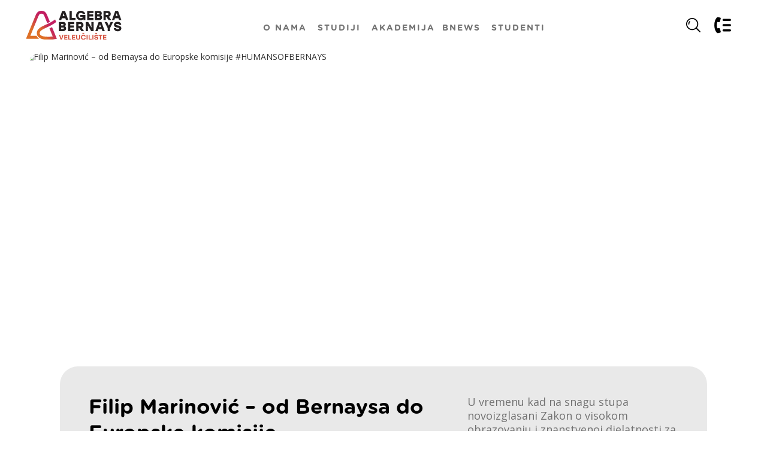

--- FILE ---
content_type: text/html
request_url: https://www.bernays.hr/humans-of-bernays/filip-marinovic-od-bernaysa-do-europske-komisije-humansofbernays
body_size: 15185
content:
<!DOCTYPE html><!-- This site was created in Webflow. https://webflow.com --><!-- Last Published: Thu Nov 13 2025 15:59:28 GMT+0000 (Coordinated Universal Time) --><html data-wf-domain="www.bernays.hr" data-wf-page="645cecd97fb1c467abd25e0d" data-wf-site="6232f974e9b61d1dc89c8404" lang="hr" data-wf-collection="645cecd97fb1c4065ad25dac" data-wf-item-slug="filip-marinovic-od-bernaysa-do-europske-komisije-humansofbernays"><head><meta charset="utf-8"/><title>Veleučilište Bernays - Filip Marinović – od Bernaysa do Europske komisije #HUMANSOFBERNAYS</title><meta content="U vremenu kad na snagu stupa novoizglasani Zakon o visokom obrazovanju i znanstvenoj djelatnosti za čije usvajanje veliku zaslugu ima baš rad Vijeća, razgovarali smo s Filipom koji je između ostalog dao nekoliko savjeta brucošima te otkrio koliko mu je značilo studiranje na Bernaysu." name="description"/><meta content="Veleučilište Bernays - Filip Marinović – od Bernaysa do Europske komisije #HUMANSOFBERNAYS" property="og:title"/><meta content="U vremenu kad na snagu stupa novoizglasani Zakon o visokom obrazovanju i znanstvenoj djelatnosti za čije usvajanje veliku zaslugu ima baš rad Vijeća, razgovarali smo s Filipom koji je između ostalog dao nekoliko savjeta brucošima te otkrio koliko mu je značilo studiranje na Bernaysu." property="og:description"/><meta content="https://cdn.prod.website-files.com/62334141f6257675d6b6a1ac/63c937f06d04d5ddf3693386_filip%20(1).avif" property="og:image"/><meta content="Veleučilište Bernays - Filip Marinović – od Bernaysa do Europske komisije #HUMANSOFBERNAYS" property="twitter:title"/><meta content="U vremenu kad na snagu stupa novoizglasani Zakon o visokom obrazovanju i znanstvenoj djelatnosti za čije usvajanje veliku zaslugu ima baš rad Vijeća, razgovarali smo s Filipom koji je između ostalog dao nekoliko savjeta brucošima te otkrio koliko mu je značilo studiranje na Bernaysu." property="twitter:description"/><meta content="https://cdn.prod.website-files.com/62334141f6257675d6b6a1ac/63c937f06d04d5ddf3693386_filip%20(1).avif" property="twitter:image"/><meta property="og:type" content="website"/><meta content="summary_large_image" name="twitter:card"/><meta content="width=device-width, initial-scale=1" name="viewport"/><meta content="Webflow" name="generator"/><link href="https://cdn.prod.website-files.com/6232f974e9b61d1dc89c8404/css/bernays.webflow.shared.bd0dda9a2.css" rel="stylesheet" type="text/css"/><link href="https://fonts.googleapis.com" rel="preconnect"/><link href="https://fonts.gstatic.com" rel="preconnect" crossorigin="anonymous"/><script src="https://ajax.googleapis.com/ajax/libs/webfont/1.6.26/webfont.js" type="text/javascript"></script><script type="text/javascript">WebFont.load({  google: {    families: ["Open Sans:300,300italic,400,400italic,600,600italic,700,700italic,800,800italic","Varela Round:400","Montserrat:100,100italic,200,200italic,300,300italic,400,400italic,500,500italic,600,600italic,700,700italic,800,800italic,900,900italic"]  }});</script><script type="text/javascript">!function(o,c){var n=c.documentElement,t=" w-mod-";n.className+=t+"js",("ontouchstart"in o||o.DocumentTouch&&c instanceof DocumentTouch)&&(n.className+=t+"touch")}(window,document);</script><link href="https://cdn.prod.website-files.com/6232f974e9b61d1dc89c8404/63c6b0e65999808e6f7b6602_B.png" rel="shortcut icon" type="image/x-icon"/><link href="https://cdn.prod.website-files.com/6232f974e9b61d1dc89c8404/63c6b0e80e82394980d38014_B.jpg" rel="apple-touch-icon"/><link href="https://www.bernays.hr/humans-of-bernays/filip-marinovic-od-bernaysa-do-europske-komisije-humansofbernays" rel="canonical"/><!-- Google tag (gtag.js) -->
<script async src="https://www.googletagmanager.com/gtag/js?id=G-SE7X3LXLW3"></script>
<script>
window.dataLayer = window.dataLayer || [];
function gtag(){dataLayer.push(arguments);}
gtag('js', new Date());

gtag('config', 'G-SE7X3LXLW3');
</script>

<!-- Google tag (gtag.js) --> 
<script async src="https://www.googletagmanager.com/gtag/js?id=AW-11189177890">
</script> 
<script> window.dataLayer = window.dataLayer || []; 
function gtag(){dataLayer.push(arguments);} 
gtag('js', new Date()); 
  
gtag('config', 'AW-11189177890'); 
</script>


<link rel="stylesheet" href="https://use.typekit.net/yck2tzm.css">


<!-- Finsweet Cookie Consent -->
<script async src="https://cdn.jsdelivr.net/npm/@finsweet/cookie-consent@1/fs-cc.js" fs-cc-mode="opt-in"></script>


<!-- Meta Pixel Code -->
<script>
!function(f,b,e,v,n,t,s)
{if(f.fbq)return;n=f.fbq=function(){n.callMethod?
n.callMethod.apply(n,arguments):n.queue.push(arguments)};
if(!f._fbq)f._fbq=n;n.push=n;n.loaded=!0;n.version='2.0';
n.queue=[];t=b.createElement(e);t.async=!0;
t.src=v;s=b.getElementsByTagName(e)[0];
s.parentNode.insertBefore(t,s)}(window, document,'script',
'https://connect.facebook.net/en_US/fbevents.js');
fbq('init', '953847072335404');
fbq('track', 'PageView');
</script>
<noscript><img height="1" width="1" style="display:none"
src="https://www.facebook.com/tr?id=953847072335404&ev=PageView&noscript=1"
/></noscript>
<!-- End Meta Pixel Code --></head><body><div class="page-wrap"><div id="TOP" data-animation="default" data-collapse="medium" data-duration="400" data-easing="ease" data-easing2="ease" role="banner" class="navbar w-nav"><nav class="container in-navigation"><div class="nav-flex"><div class="nav-inner"><div class="div-block-7"><a href="/" class="brand w-nav-brand"><img src="https://cdn.prod.website-files.com/6232f974e9b61d1dc89c8404/67b89df0e6cd094b35d2728f_logo.svg" loading="lazy" alt="Veleučilište Algebra Bernays" height="Auto" class="nav-logo"/></a><nav role="navigation" class="nav-menu-wrap w-nav-menu"><a href="https://www.algebra.hr/sveuciliste/" class="nav-link is-dropdown w-inline-block"><div class="dropdown-toggle"><p class="nav-paragraph">O NAMA</p></div></a><div data-hover="false" data-delay="0" class="nav-link is-dropdown w-dropdown"><div class="dropdown-toggle w-dropdown-toggle"><p class="nav-paragraph">STUDIJI</p></div><nav class="dropdown-list w-dropdown-list"><div class="container"><div class="menu-div-lijevi"><div class="w-layout-grid dropdown-grid studiji novi"><div id="w-node-ae49be4b-34b2-aab0-3a40-079f0729c468-0729c404" class="dropdown-column istak"><div class="dropdown-links"><a href="https://www.algebra.hr/sveuciliste/strucni-kratki-studij/internetski-marketing/" class="link-menu">Stručni kratki studij</a><a href="https://www.algebra.hr/sveuciliste/prijediplomski-studij/" class="link-menu">Prijediplomski studiji</a><a href="https://www.algebra.hr/sveuciliste/diplomski-studij/" class="link-menu">Diplomski studiji</a><a href="https://www.algebra.hr/sveuciliste/algebrina-medunarodna-skola/" class="link-menu">Kratki programi</a></div></div></div></div></div></nav></div><div data-hover="false" data-delay="0" class="nav-link is-dropdown w-dropdown"><div class="dropdown-toggle w-dropdown-toggle"><p class="nav-paragraph">AKADEMIJA</p></div><nav class="dropdown-list w-dropdown-list"><div class="container"><div class="menu-div-lijevi"><div class="w-layout-grid dropdown-grid jedna"><div class="dropdown-column"><p class="podnaslov-menu">PROGRAMI</p><div class="dropdown-links"><a href="/akademijas/emba-in-strategic-communication" class="link-menu sakrij"><strong>EMBA in Strategic Communication</strong></a><a href="/akademijas/akademija-za-udruge-pacijenata" class="link-menu">Akademija za udruge pacijenata</a><a href="/akademijas/propedeutika-psihoterapije" class="link-menu">Propedeutika psihoterapije</a><a href="/akademijas/psihoterapijski-praktikum" class="link-menu sakrij">Psihoterapijski praktikum</a><a href="/akademijas/politicka-akademija" class="link-menu sakrij">Politička akademija</a><a href="/akademijas/business-insights-arena" class="link-menu sakrij">Business Insights Arena</a></div><a href="/akademijas/akademija-za-udruge-pacijenata" class="link-menu sakrij">.</a></div></div></div></div></nav></div><div data-hover="false" data-delay="0" class="nav-link is-dropdown w-dropdown"><div class="dropdown-toggle sakrij w-dropdown-toggle"><p class="nav-paragraph">CONSULTING</p></div><nav class="dropdown-list w-dropdown-list"><div class="container"><div class="menu-div-lijevi"><div class="w-layout-grid dropdown-grid jedna"><div class="dropdown-column"><div class="dropdown-links horizontal"><a href="/consulting/stratesko-savjetovanje" class="podnaslov-menu">STRATEŠKO SAVJETOVANJE</a></div></div></div></div></div></nav></div><div data-hover="false" data-delay="0" class="nav-link is-dropdown w-dropdown"><div class="dropdown-toggle w-dropdown-toggle"><p class="nav-paragraph">BNEWS</p></div><nav class="dropdown-list w-dropdown-list"><div class="container"><div class="menu-div-lijevi"><div class="w-layout-grid dropdown-grid upisi"><div class="dropdown-column"><p class="podnaslov-menu"><a href="/bernays-news/bnews" class="podnaslov-menu">Vijesti</a></p></div><div class="dropdown-column"><p class="podnaslov-menu"><a href="/bernays-news/oglasna-ploca" class="podnaslov-menu">OGLASNA PLOČA</a></p></div></div></div></div></nav></div><div data-hover="false" data-delay="0" class="nav-link is-dropdown w-dropdown"><div class="dropdown-toggle w-dropdown-toggle"><p class="nav-paragraph">STUDENTI</p></div><nav class="dropdown-list w-dropdown-list"><div class="container"><div class="menu-div-lijevi"><div class="w-layout-grid dropdown-grid"><div class="dropdown-column"><div class="dropdown-links horizontal"><a href="https://beduca.bernays.hr/digitalnareferada/#/login" target="_blank" class="podnaslov-menu">Beduca STUDENT</a></div></div><div class="dropdown-column"><div class="dropdown-links horizontal"><a href="https://beduca.bernays.hr/student/main.php" target="_blank" class="podnaslov-menu">Beduca NASTAVNIK</a></div></div><div class="dropdown-column"><div class="dropdown-links horizontal"><a href="https://eknjiznica.bernays.hr/membership-login/" target="_blank" class="podnaslov-menu">E-knjiŽNICA</a></div></div><div class="dropdown-column"><div class="dropdown-links horizontal"><a href="/o-nama/dokumenti" class="podnaslov-menu">DOKUMENTI</a></div></div><div class="dropdown-column sakrij"><div class="dropdown-links horizontal"><a href="#" class="podnaslov-menu">Burza prakse</a></div></div></div></div></div></nav></div></nav><a href="/" class="brand-mobile w-nav-brand"><img src="https://cdn.prod.website-files.com/6232f974e9b61d1dc89c8404/67b89df0e6cd094b35d2728f_logo.svg" loading="lazy" alt="" class="nav-logo"/></a><div class="navigation-right"><img src="https://cdn.prod.website-files.com/6232f974e9b61d1dc89c8404/63c6a99bf4f6d5eda24f6cc0_search.svg" width="31" alt="pretraži" data-w-id="a6cf738c-8825-fed3-cfad-a0a07d88860f" class="lupa-bijela"/><a href="/o-nama/kontakti" class="link-block-3 w-inline-block"><img src="https://cdn.prod.website-files.com/6232f974e9b61d1dc89c8404/63d0de3cf601e272b7beefd9_kontakti.svg" width="31" alt="pretraži" class="lupa-bijela inv"/></a></div></div></div><div class="native-menu-burger w-nav-button"><div class="native-menu-burger-inner"><img src="https://cdn.prod.website-files.com/6232f974e9b61d1dc89c8404/6704ea47b827b627815bbe70_menu.svg" loading="lazy" alt="" class="lottie-animation-3"/></div></div></div><div class="search-sekacija gl"><form action="/search" class="search-3 w-form"><input class="search-input-4 w-input" maxlength="256" name="query" placeholder="traži…" type="search" id="search-2" required=""/><input type="submit" class="search-button-3 w-button" value="traži"/></form></div></nav></div><header class="sekcija bez-gore"><div class="bnews-header-photo-div"><img alt="Filip Marinović – od Bernaysa do Europske komisije #HUMANSOFBERNAYS" loading="lazy" data-w-id="cecc1732-14cb-8302-0c0a-26415b0626f7" src="https://cdn.prod.website-files.com/62334141f6257675d6b6a1ac/63c937f06d04d5ddf3693386_filip%20(1).avif" sizes="(max-width: 767px) 92vw, (max-width: 991px) 93vw, 99vw" srcset="https://cdn.prod.website-files.com/62334141f6257675d6b6a1ac/63c937f06d04d5ddf3693386_filip%20(1)-p-500.avif 500w, https://cdn.prod.website-files.com/62334141f6257675d6b6a1ac/63c937f06d04d5ddf3693386_filip%20(1).avif 1200w" class="image-3 humans"/></div><div class="con1280 centr"><div class="div-noji-s-tekstom"><div class="w-layout-grid grid-2"><div id="w-node-cecc1732-14cb-8302-0c0a-26415b0626fb-abd25e0d" class="head-holder"><h1 id="w-node-cecc1732-14cb-8302-0c0a-26415b0626fc-abd25e0d" class="h1-bijeli crni">Filip Marinović – od Bernaysa do Europske komisije #HUMANSOFBERNAYS</h1><div class="text-block">24.10.2022</div></div><div id="w-node-cecc1732-14cb-8302-0c0a-26415b062700-abd25e0d"><p class="podnaslov-bnews">U vremenu kad na snagu stupa novoizglasani Zakon o visokom obrazovanju i znanstvenoj djelatnosti za čije usvajanje veliku zaslugu ima baš rad Vijeća, razgovarali smo s Filipom koji je između ostalog dao nekoliko savjeta brucošima te otkrio koliko mu je značilo studiranje na Bernaysu.</p></div></div></div></div></header><section class="sekcija bez-gore"><main class="con1280 centr"><div class="richy w-richtext"><p>Student druge godine komunikacija diplomskog studija na Bernaysu, Predsjednik Bernaysovog Studentskog zbora i Vijeća studenata veleučilišta i visokih škola RH. </p><p>Od „Demosa“ na kolegiju Poslovna i etika odnosa s javnošću do radionica sa temom Osnove odnosa s javnošću te aktivnosti na području studenskog predstavništva, visokog obrazovanja i političke komunikacije. Voditelj ureda Odnosa s javnošću i član Glavnog odbora Hrvatske akademske zajednice. Zaista bi mogli nabrajati do sutra.</p><p>No krenimo ispočetka.</p><p> </p><p><strong>Kao student koji upravo završava diplomski studij i cijelo je svoje visoko obrazovanje proveo na Bernaysu, možeš li nam reći kakvo je to bilo iskustvo, što ti je to iskustvo donijelo i jesi li zadovoljan s istim?</strong></p><p><em>Zadnjih pet godina koje sam proveo na Bernaysu obilježilo je pregršt lijepih trenutaka. Kada sam upisivao studij tražio sam onaj koji će mi dati konkretna znanja iz područja koje želim studirati. Ono što me najviše privuklo da upišem Bernays  je koncept izvođenja stručne prakse koja je uvelike pomogla mom profesionalnom razvitku. Na prvoj godini odmah sam se uključio u rad Studentskog zbora kojeg sam danas predsjednik u drugom mandatu. Sviđa mi se individualni pristup profesora koji motiviraju studente i potiču na napredak. Ukratko, studiranje na Bernaysu mi je donijelo osobni razvitak, razne poslovne prilike, sudjelovanje na „high level“ konferencijama iz našeg područja. Kroz fakultet sam imao priliku i izlagati svoje radove na raznim događanjima, steći puno poznanstava, a neki od profesora su mi postali i suradnici. Ne smijem zaboraviti ljude! Bernays je jedna velika obitelj i tako se uvijek ponašamo. Bernays zaista jest „studij po tvojoj mjeri“.</em></p><p> </p><p><strong>Nedavno je donesen Zakon o visokom obrazovanju i znanosti. Kao predsjednik Vijeća studenata RH, dokazao si da su studenti zaista pokretači promjena. Možeš li nam reći koje će točno promjene Zakon donijeti studentima i na koji način su studenti bili uključeni u donošenje Zakona?</strong></p><p><em>Upravo tako! Vijeće studenata veleučilišta i visokih škola RH krovno je tijelo koje predstavlja više od 35.000 studenata stručnih studija, što je i više nego respektabilan broj. Kada sam preuzeo ulogu predsjednika Vijeća, ključni cilj u mandatu je bio upravo proces provedbe i implementacije novog Zakona. Danas s ponosom mogu reći da je taj cilj ostvaren, a Vijeće studenata se još jednom pokazalo kao jednim od ključnih dionika u sustavu visokog obrazovanja Republike Hrvatske. Koristim ovu priliku kako bih se zahvalio svojim kolegama iz Vijeća studenata koji su neumorno radili uz mene, ali i inicijativi 300=300 i kolegici Dijani Radovniković s kojima imamo odličnu suradnju! Studenti su uvelike bili uključeni u procesu donošenja novog Zakona. Vijeće studenata je sudjelovalo na brojnim radnim sastancima u Ministarstvu znanosti i obrazovanja, proveli smo ciklus tematskih predavanja o novom Zakonu, osobno sam član više radnih skupina u visokom obrazovanju, vršili smo razna istraživanja, lobirali za Zakon, a najviše smo se pokazali u procesu E-savjetovanja</em><strong><em>.</em></strong><em> Povijesna promjena na koju sam izrazito ponosan, i koja je kruna mog dosadašnjeg rada, a od posebnog značaja za studente stručnih studija jest upravo promjena akademskih naziva. Nakon 20 godina studenti stručnih studija, po završetku diplomskog programa dobivaju zasluženi akademski naziv magistra uz naznaku struke, promjena je sama po sebi ispravak jedne velike nelogičnosti i neprave nanijete studentima stručnih studija! Ono što je tu ključno naglasiti, da ova promjena donosi ne samo prepoznatljivost u RH, već i usklađenost s Europskim prostorom visokog obrazovanja. Također, studentima stručnih studija Zakon omogućuje neometani upis na poslijediplomske studije, a i visoke škole prema novom zakonu postaju veleučilišta.</em></p><p> </p><p><strong>Koji su ti planovi za budućnost?</strong></p><p><em>U bližoj budućnosti svakako planiram završiti Bernays što će biti jedna stepenica više ka ostvarenju pojedinih ciljeva. Imajući na umu kako sam aktivan u raznim područjima, trenutno i sam gledam u kojima od tih bi se najviše želio ostvariti, naravno ne izlazeći iz okvira vlastite struke. Trenutno radim u Europskoj komisiji u Hrvatskoj, a ono što me posebno veseli je činjenica što je to posao u struci i vidim to kao prostor za buduće djelovanje. Želja mi je jednog dana vratiti se na Bernays  kao predavač.</em></p><p> </p><p><strong>Nakon što smo te dobro upoznali u poslovnom smislu, želimo znati kako provodiš svoje slobodno vrijeme?</strong></p><p><em>Slobodno vrijeme, je li to nešto za jesti? Šalu na stranu, uz sve obveze i redovan posao, onda kada imam slobodnog vremena, najviše ga volim provesti u društvu svojih prijatelja, obitelji i meni dragih osoba, bili to izlasci, sportske aktivnosti ili nešto treće, bitno je da se družimo i da smo na okupu. U slobodno vrijeme ponekad volim otići na pojedine konferencije ili panel rasprave. Uvijek naučiš nešto novo! Bitno je odvojiti vrijeme za sebe i za ljude oko tebe. Priznajem da u jednom periodu to nisam znao napraviti, no eto i iz toga sam nešto naučio, te sada svaku priliku iskoristim za druženje.</em></p><p> </p><p><strong>Što bi poručio studentima prvih godina Bernaysa?</strong></p><p><em>Budućim magistrima sa Bernaysa bih poručio par stvari: Imajte na umu da su naši profesori vodeći stručnjaci iz naših struka, moj savjet je da iskoriste njihovu stručnost, nemojte se nikad libiti pitati pitanje više, jer samo je pitanje vremena kada će vam upravo ti profesori postati poslovni partneri i suradnici. Budite proaktivni! Iskoristite Bernaysovu mrežu partnera i pohađajte konferencije. Volontirajte na istima, a najbitnije od svega jest upravo stručna praksa. Prijavljujte se i iskoriste tu mogućnost do maksimuma, jer upravo tu leži posebnost stručnih studija, da već tijekom studija budete spremni izaći na tržište rada.</em></p></div></main></section><section class="sekcija bez-gore"><div class="con1280 bnews"><h3 class="h1-bijeli crni ramak-dole">Čitaj dalje</h3><div class="bnews-najnovije w-dyn-list"><div role="list" class="nastavi-citati-grid w-dyn-items"><div role="listitem" class="bnewsdiv w-dyn-item"><a href="/humans-of-bernays/predavac-ili-prakticar-zasto-birati-kada-moze-oboje-humansofbernays" class="link-block-2 w-inline-block"><div class="photo-div"><img alt="Predavač ili praktičar? Zašto birati kada može oboje! #HumansOfBernays" loading="lazy" data-w-id="a2f5f7ee-4e63-144a-21a0-b0f967ea6ade" src="https://cdn.prod.website-files.com/62334141f6257675d6b6a1ac/66dacc25e933581312bc39b7_PROFESORI-TESTIMONIAL_Pakozdi-web.avif" sizes="(max-width: 767px) 92vw, 30vw" srcset="https://cdn.prod.website-files.com/62334141f6257675d6b6a1ac/66dacc25e933581312bc39b7_PROFESORI-TESTIMONIAL_Pakozdi-web-p-500.avif 500w, https://cdn.prod.website-files.com/62334141f6257675d6b6a1ac/66dacc25e933581312bc39b7_PROFESORI-TESTIMONIAL_Pakozdi-web-p-800.avif 800w, https://cdn.prod.website-files.com/62334141f6257675d6b6a1ac/66dacc25e933581312bc39b7_PROFESORI-TESTIMONIAL_Pakozdi-web.avif 1827w" class="image-6"/></div><div class="datum-bnews">6.9.2024</div><h4 class="h3">Predavač ili praktičar? Zašto birati kada može oboje! #HumansOfBernays</h4><p class="paragraph-4">&quot;Mislim da je potpuno pogrešno studente učiti snalaziti se samo u idealnim situacijama i uvjetima, njih treba naučiti kako stvarni svijet funkcionira i kako se nositi s izazovima u njemu.&quot; – Ivan Pakozdi</p></a></div><div role="listitem" class="bnewsdiv w-dyn-item"><a href="/humans-of-bernays/vazno-je-istraziti-razlicita-podrucja-kako-bi-otkrili-pravi-interes-humansofbernays" class="link-block-2 w-inline-block"><div class="photo-div"><img alt="Važno je istražiti različita područja kako bi otkrili pravi interes #HumansOfBernays" loading="lazy" data-w-id="a2f5f7ee-4e63-144a-21a0-b0f967ea6ade" src="https://cdn.prod.website-files.com/62334141f6257675d6b6a1ac/66d04060f8686f006f5745ec_PROFESORI-TESTIMONIAL_web_Milas.avif" sizes="(max-width: 767px) 92vw, 30vw" srcset="https://cdn.prod.website-files.com/62334141f6257675d6b6a1ac/66d04060f8686f006f5745ec_PROFESORI-TESTIMONIAL_web_Milas-p-500.avif 500w, https://cdn.prod.website-files.com/62334141f6257675d6b6a1ac/66d04060f8686f006f5745ec_PROFESORI-TESTIMONIAL_web_Milas-p-800.avif 800w, https://cdn.prod.website-files.com/62334141f6257675d6b6a1ac/66d04060f8686f006f5745ec_PROFESORI-TESTIMONIAL_web_Milas.avif 1827w" class="image-6"/></div><div class="datum-bnews">29.8.2024</div><h4 class="h3">Važno je istražiti različita područja kako bi otkrili pravi interes #HumansOfBernays</h4><p class="paragraph-4">&quot;Iskoristite sve prilike koje vam se nude, usmjerite se na praktične kolegije jer je to najbolji način da naučite i pronađete svoj put i naravno družite se jer je studentsko doba najljepše.&quot; - Zdeslav Milas</p></a></div><div role="listitem" class="bnewsdiv w-dyn-item"><a href="/humans-of-bernays/najbolja-preporuka-dolazi-od-samih-studenata-humansofbernays" class="link-block-2 w-inline-block"><div class="photo-div"><img alt="Najbolja preporuka dolazi od samih studenata #HumansOfBernays" loading="lazy" data-w-id="a2f5f7ee-4e63-144a-21a0-b0f967ea6ade" src="https://cdn.prod.website-files.com/62334141f6257675d6b6a1ac/66c892aac76aaaa43c3f11b3_PROFESORI-TESTIMONIAL_Tomislavka_web.avif" sizes="(max-width: 767px) 92vw, 30vw" srcset="https://cdn.prod.website-files.com/62334141f6257675d6b6a1ac/66c892aac76aaaa43c3f11b3_PROFESORI-TESTIMONIAL_Tomislavka_web-p-500.avif 500w, https://cdn.prod.website-files.com/62334141f6257675d6b6a1ac/66c892aac76aaaa43c3f11b3_PROFESORI-TESTIMONIAL_Tomislavka_web-p-800.avif 800w, https://cdn.prod.website-files.com/62334141f6257675d6b6a1ac/66c892aac76aaaa43c3f11b3_PROFESORI-TESTIMONIAL_Tomislavka_web-p-1080.avif 1080w, https://cdn.prod.website-files.com/62334141f6257675d6b6a1ac/66c892aac76aaaa43c3f11b3_PROFESORI-TESTIMONIAL_Tomislavka_web.avif 1827w" class="image-6"/></div><div class="datum-bnews">23.8.2024</div><h4 class="h3">Najbolja preporuka dolazi od samih studenata #HumansOfBernays</h4><p class="paragraph-4">&quot;Na moju veliku sreću, ne postoji niti jedna studentica ili student Bernaysa kojeg nisam upoznala tijekom njegova studiranja.&quot; - Tomislavka Ivanda</p></a></div></div></div><a data-w-id="a2f5f7ee-4e63-144a-21a0-b0f967ea6ae8" href="/bernays-news/humans-of-bernays" class="button bnews w-button">više</a></div><div class="sivi-blok bnews najnovije"></div></section><a href="#TOP" data-w-id="566f9c01-e3f6-4ff9-271b-ef98033a0ce3" class="top w-inline-block"><img src="https://cdn.prod.website-files.com/6232f974e9b61d1dc89c8404/63d0da348842ec4661af1d99_arrow-01.svg" width="19" alt="" class="simbol"/></a><footer class="sekcija bez-gore bijela"><div class="div-block-11"><div class="w-layout-blockcontainer con1280 sakrij w-container"><div class="grid-newsletter"><div class="text-block-9">Prijava na newsletter</div><div class="w-embed w-script"><div id="mc_embed_shell">
      <link href="//cdn-images.mailchimp.com/embedcode/classic-061523.css" rel="stylesheet" type="text/css">
  <style type="text/css">
        #mc_embed_signup{background:#fff; false;clear:left; font:14px Helvetica,Arial,sans-serif; width: px;}
        /* Add your own Mailchimp form style overrides in your site stylesheet or in this style block.
           We recommend moving this block and the preceding CSS link to the HEAD of your HTML file. */
</style>
<div id="mc_embed_signup">
    <form action="https://bernays.us8.list-manage.com/subscribe/post?u=2b092aea765b4ad26b67f761c&amp;id=23a56f4cbc&amp;f_id=007a0ae0f0" method="post" id="mc-embedded-subscribe-form" name="mc-embedded-subscribe-form" class="validate" target="_blank">
        <div id="mc_embed_signup_scroll">
            <div class="mc-field-group"><label for="mce-EMAIL">Email <span class="asterisk">*</span></label><input type="email" name="EMAIL" class="required email" id="mce-EMAIL" required="" value=""><span id="mce-EMAIL-HELPERTEXT" class="helper_text"></span></div>
        <div id="mce-responses" class="clear">
            <div class="response" id="mce-error-response" style="display: none;"></div>
            <div class="response" id="mce-success-response" style="display: none;"></div>
        </div><div aria-hidden="true" style="position: absolute; left: -5000px;"><input type="text" name="b_2b092aea765b4ad26b67f761c_23a56f4cbc" tabindex="-1" value=""></div><div class="clear"><input type="submit" name="subscribe" id="mc-embedded-subscribe" class="button" value="Prijava"></div>
    </div>
</form>
</div>
<script type="text/javascript" src="//s3.amazonaws.com/downloads.mailchimp.com/js/mc-validate.js"></script><script type="text/javascript">(function($) {window.fnames = new Array(); window.ftypes = new Array();fnames[0]='EMAIL';ftypes[0]='email';fnames[1]='FNAME';ftypes[1]='text';fnames[2]='LNAME';ftypes[2]='text';fnames[3]='ADDRESS';ftypes[3]='address';fnames[4]='PHONE';ftypes[4]='phone';fnames[5]='BIRTHDAY';ftypes[5]='birthday';}(jQuery));var $mcj = jQuery.noConflict(true);</script></div></div></div></div></div><div class="crni-footer-div"><div class="con1280"><div class="w-layout-grid grdi-footer"><div id="w-node-_3f3f6ab5-7fad-986b-1cfd-ed98d1ef9f79-d1ef9f75" class="footer-div"><img src="https://cdn.prod.website-files.com/6232f974e9b61d1dc89c8404/67b8cf3e0e5344f26a2c69e1_logo%20neg.svg" loading="lazy" alt="" class="image-5"/></div><div id="w-node-_3f3f6ab5-7fad-986b-1cfd-ed98d1ef9f7c-d1ef9f75" class="footer-div"><div class="txt-footer"><strong>Veleučilište Algebra Bernays<br/></strong>Gradišćanska ulica 24<br/>10000 Zagreb<br/><a href="mailto:referada@bernays.hr">referada@bernays.hr</a><br/></div></div><div id="w-node-_3f3f6ab5-7fad-986b-1cfd-ed98d1ef9f85-d1ef9f75" class="footer-div desno"><a href="https://www.tiktok.com/@bernays_uas" target="_blank" class="link-block-footer w-inline-block"><img src="https://cdn.prod.website-files.com/6232f974e9b61d1dc89c8404/664373ded511269b87330568_tiktok-svgrepo-com.svg" loading="lazy" alt="Bernays social" class="ikona-footer"/></a><a href="https://web.facebook.com/EdwardBernaysUAS" target="_blank" class="link-block-footer w-inline-block"><img src="https://cdn.prod.website-files.com/6232f974e9b61d1dc89c8404/63d8ba1c8b9671ec834ebe84_facebook.svg" loading="lazy" alt="Bernays social" class="ikona-footer"/></a><a href="https://www.instagram.com/bernays_uas/?hl=en" target="_blank" class="link-block-footer w-inline-block"><img src="https://cdn.prod.website-files.com/6232f974e9b61d1dc89c8404/63d8ba62f3446959b589054d_instagram.svg" loading="lazy" alt="Bernays social" class="ikona-footer"/></a><a href="https://www.youtube.com/channel/UCuRXV4ZiLg4Wpby3FfX0YOg" target="_blank" class="link-block-footer w-inline-block"><img src="https://cdn.prod.website-files.com/6232f974e9b61d1dc89c8404/63d8ba8dce3d1824f93953c3_youtube.svg" loading="lazy" alt="Bernays social" class="ikona-footer"/></a><a href="https://www.linkedin.com/school/bernays-uas/" target="_blank" class="link-block-footer w-inline-block"><img src="https://cdn.prod.website-files.com/6232f974e9b61d1dc89c8404/63d8ba9746e81f5b9606b09f_linkedin.svg" loading="lazy" alt="Bernays social" class="ikona-footer"/></a><div class="link-block-footer"></div></div><div id="w-node-_9b9f3df9-783b-b2bf-7931-cd2a1efa0b10-d1ef9f75" class="footer-txt"><div class="text-block-8">© Copyright 2023 Bernays</div><a href="https://cdn.prod.website-files.com/6232f974e9b61d1dc89c8404/6425df7279023c29e1f9765c_politika%20privatnosti.pdf" target="_blank" class="footer-links">Politika privatnosti</a><a href="/o-nama/impresum" class="footer-links">impresum</a></div></div></div></div><div class="set-all-components-to-display-none-and-use-this-div-to-create-a-symbol"><div fs-cc="banner" class="fs-cc-banner_component-2"><div class="fs-cc-banner_container-2"><div class="fs-cc-banner_text-2">Klikom na “Prihvati sve kolačiće” pristajete na pohranjivanje kolačića na vaš uređaj radi poboljšanja navigacije web-mjesta, analize korištenja web-mjesta i pomoći u našim marketinškim naporima. Pogledajte našu  <a href="https://cdn.prod.website-files.com/6232f974e9b61d1dc89c8404/6425df7279023c29e1f9765c_politika%20privatnosti.pdf" class="fs-cc-banner_text-link-2">Politiku privatnosti</a> za više informacija.</div><div class="fs-cc-banner_buttons-wrapper-2"><a fs-cc="open-preferences" href="#" class="fs-cc-banner_text-link-2">Postavke</a><a fs-cc="deny" href="#" class="fs-cc-banner_button-2 fs-cc-button-alt w-button">Odbij</a><a fs-cc="allow" href="#" class="fs-cc-banner_button-2 w-button">Prihvati</a><div fs-cc="close" class="fs-cc-banner_close-2"><div class="fs-cc-banner_close-icon-2 w-embed"><svg fill="currentColor" aria-hidden="true" focusable="false" viewBox="0 0 16 16">
	<path d="M9.414 8l4.293-4.293-1.414-1.414L8 6.586 3.707 2.293 2.293 3.707 6.586 8l-4.293 4.293 1.414 1.414L8 9.414l4.293 4.293 1.414-1.414L9.414 8z"></path>
</svg></div></div></div></div><div fs-cc="interaction" class="fs-cc-banner_trigger"></div></div><div fs-cc="manager" class="fs-cc-manager_component-2"><div fs-cc="open-preferences" class="fs-cc-manager_button-2"><div class="fs-cc-manager_icon-2 w-embed"><svg viewBox="0 0 54 54" fill="none" xmlns="http://www.w3.org/2000/svg">
<g clip-path="url(#clip0)">
<path d="M52.631 30.3899C52.229 30.4443 51.8161 30.4769 51.3924 30.4769C47.5135 30.4769 44.2322 27.9344 43.1022 24.4358C42.9066 23.8382 42.4177 23.371 41.7984 23.2624C35.3553 22.0346 30.4877 16.3847 30.4877 9.5831C30.4877 6.72555 31.3461 4.07445 32.8237 1.86881C33.1714 1.34728 32.8781 0.641046 32.2588 0.521529C30.5529 0.173843 28.8036 0 27 0C12.093 0 0 12.093 0 27C0 41.907 12.093 54 27 54C40.4402 54 51.5553 44.2213 53.6415 31.3678C53.7392 30.7811 53.2068 30.303 52.631 30.3899Z" fill="#4264D1"/>
<path d="M14.8093 21.7738C16.7355 21.7738 18.297 20.2123 18.297 18.2861C18.297 16.3599 16.7355 14.7984 14.8093 14.7984C12.883 14.7984 11.3215 16.3599 11.3215 18.2861C11.3215 20.2123 12.883 21.7738 14.8093 21.7738Z" fill="#6CE2FF"/>
<path d="M16.5477 38.3215C17.9879 38.3215 19.1554 37.154 19.1554 35.7138C19.1554 34.2737 17.9879 33.1062 16.5477 33.1062C15.1075 33.1062 13.9401 34.2737 13.9401 35.7138C13.9401 37.154 15.1075 38.3215 16.5477 38.3215Z" fill="#6CE2FF"/>
<path d="M38.2129 7.06237L37.963 8.56177C37.7565 9.78953 38.4519 10.9956 39.6254 11.441L41.8419 12.2668C43.2978 12.8101 44.9167 11.9626 45.297 10.4523L46.0901 7.3014C46.5791 5.33481 44.7429 3.58551 42.8089 4.16137L40.06 4.98712C39.093 5.26961 38.3759 6.07364 38.2129 7.06237Z" fill="#6CE2FF"/>
<path d="M47.0354 16.5477L45.9815 17.0692C45.1557 17.4821 44.7972 18.4708 45.1557 19.3183L46.0032 21.2958C46.5139 22.4909 48.1111 22.7191 48.9477 21.7195L50.3058 20.0897C50.9469 19.3183 50.8056 18.1774 50.0125 17.5799L48.8608 16.7106C48.3284 16.3195 47.6221 16.2543 47.0354 16.5477Z" fill="#6CE2FF"/>
<path d="M52.2615 13.06C53.2216 13.06 53.9999 12.2816 53.9999 11.3215C53.9999 10.3614 53.2216 9.5831 52.2615 9.5831C51.3014 9.5831 50.5231 10.3614 50.5231 11.3215C50.5231 12.2816 51.3014 13.06 52.2615 13.06Z" fill="#6CE2FF"/>
<path d="M30.2704 50.7296C15.3634 50.7296 3.27042 38.6366 3.27042 23.7296C3.27042 17.1018 5.66076 11.039 9.61569 6.34528C3.73763 11.2998 0 18.7099 0 27C0 41.907 12.093 54 27 54C35.2901 54 42.7002 50.2732 47.6439 44.3952C42.9501 48.3501 36.8873 50.7296 30.2704 50.7296Z" fill="#4264D1"/>
<path d="M42.2222 10.2459C40.7662 9.70263 39.897 8.19236 40.1469 6.64951L40.4403 4.86761L40.0274 4.98713C39.0712 5.26963 38.365 6.07365 38.202 7.06238L37.9521 8.56178C37.7457 9.78955 38.4411 10.9956 39.6145 11.4411L41.831 12.2668C43.0044 12.7014 44.2648 12.2342 44.9167 11.2563L42.2222 10.2459Z" fill="#4264D1"/>
<path d="M47.8612 20.1658L46.905 17.9276C46.7203 17.5038 46.7095 17.0584 46.8181 16.6455L45.9815 17.0692C45.1557 17.4821 44.7972 18.4708 45.1557 19.3183L46.0032 21.2958C46.5139 22.491 48.1111 22.7191 48.9477 21.7195L49.2845 21.3175C48.6869 21.198 48.1328 20.8069 47.8612 20.1658Z" fill="#4264D1"/>
<path d="M16.6563 19.9268C14.7332 19.9268 13.1686 18.3622 13.1686 16.4391C13.1686 15.961 13.2664 15.4938 13.4402 15.0809C12.1907 15.6133 11.3107 16.8519 11.3107 18.2861C11.3107 20.2093 12.8753 21.7739 14.7984 21.7739C16.2435 21.7739 17.4821 20.8938 18.0036 19.6443C17.6016 19.829 17.1344 19.9268 16.6563 19.9268Z" fill="white"/>
<path d="M17.9059 36.9634C16.4608 36.9634 15.2982 35.79 15.2982 34.3557C15.2982 33.9863 15.3743 33.6386 15.5155 33.3235C14.592 33.7256 13.9401 34.6491 13.9401 35.7248C13.9401 37.1698 15.1135 38.3324 16.5477 38.3324C17.6234 38.3324 18.5469 37.6805 18.9489 36.757C18.623 36.8873 18.2753 36.9634 17.9059 36.9634Z" fill="white"/>
<path d="M33.0954 41.8093C35.0216 41.8093 36.5831 40.2477 36.5831 38.3215C36.5831 36.3953 35.0216 34.8338 33.0954 34.8338C31.1692 34.8338 29.6077 36.3953 29.6077 38.3215C29.6077 40.2477 31.1692 41.8093 33.0954 41.8093Z" fill="#6CE2FF"/>
<path d="M34.9425 39.9513C33.0193 39.9513 31.4547 38.3867 31.4547 36.4636C31.4547 35.9855 31.5525 35.5183 31.7264 35.1054C30.4769 35.6378 29.5968 36.8765 29.5968 38.3107C29.5968 40.2338 31.1614 41.7984 33.0845 41.7984C34.5296 41.7984 35.7682 40.9183 36.2898 39.6688C35.8877 39.8535 35.4314 39.9513 34.9425 39.9513Z" fill="white"/>
<path d="M27.8063 22.9281C27.9601 21.9804 27.3165 21.0874 26.3688 20.9336C25.421 20.7798 24.5281 21.4234 24.3743 22.3711C24.2205 23.3188 24.864 24.2118 25.8118 24.3656C26.7595 24.5194 27.6525 23.8758 27.8063 22.9281Z" fill="#6CE2FF"/>
<path d="M42.6785 35.6487C42.798 35.6487 42.9284 35.6161 43.0371 35.5618C43.4391 35.3553 43.602 34.8664 43.4065 34.4644L42.5373 32.726C42.3308 32.3239 41.8419 32.161 41.4399 32.3565C41.0379 32.563 40.8749 33.0519 41.0705 33.4539L41.9397 35.1924C42.0918 35.4857 42.3743 35.6487 42.6785 35.6487Z" fill="white"/>
<path d="M33.0954 30.4225C33.2149 30.4225 33.3453 30.39 33.4539 30.3356L35.1923 29.4664C35.5944 29.26 35.7573 28.771 35.5618 28.369C35.3553 27.967 34.8664 27.804 34.4644 27.9996L32.726 28.8688C32.3239 29.0753 32.161 29.5642 32.3565 29.9662C32.5087 30.2596 32.802 30.4225 33.0954 30.4225Z" fill="white"/>
<path d="M8.85515 28.2386C8.9964 28.5211 9.28976 28.6841 9.58312 28.6841C9.70263 28.6841 9.83302 28.6515 9.94167 28.5972C10.3437 28.3908 10.5067 27.9018 10.3111 27.4998L9.44187 25.7614C9.23543 25.3594 8.7465 25.1964 8.34449 25.392C7.94247 25.5984 7.7795 26.0873 7.97507 26.4894L8.85515 28.2386Z" fill="white"/>
<path d="M22.2845 41.9505L20.5461 42.8197C20.1441 43.0262 19.9811 43.5151 20.1767 43.9171C20.3179 44.1996 20.6113 44.3626 20.9046 44.3626C21.0242 44.3626 21.1545 44.33 21.2632 44.2757L23.0016 43.4064C23.4036 43.2 23.5666 42.7111 23.371 42.3091C23.1755 41.907 22.6865 41.7441 22.2845 41.9505Z" fill="white"/>
<path d="M23.2189 9.00724L22.3497 8.13802C22.0346 7.82293 21.5131 7.82293 21.198 8.13802C20.8829 8.45311 20.8829 8.97464 21.198 9.28973L22.0672 10.1589C22.2302 10.3219 22.4366 10.398 22.6431 10.398C22.8495 10.398 23.0559 10.3219 23.2189 10.1589C23.5449 9.84385 23.5449 9.32233 23.2189 9.00724Z" fill="white"/>
<path d="M19.4596 28.1626C19.1445 28.4777 19.1445 28.9992 19.4596 29.3143L20.3288 30.1835C20.4918 30.3465 20.6982 30.4226 20.9047 30.4226C21.1111 30.4226 21.3175 30.3465 21.4805 30.1835C21.7956 29.8684 21.7956 29.3469 21.4805 29.0318L20.6113 28.1626C20.2853 27.8475 19.7747 27.8475 19.4596 28.1626Z" fill="white"/>
<path d="M29.6729 47.0354V47.9046C29.6729 48.3501 30.0423 48.7195 30.4877 48.7195C30.9332 48.7195 31.3026 48.3501 31.3026 47.9046V47.0354C31.3026 46.5899 30.9332 46.2205 30.4877 46.2205C30.0423 46.2205 29.6729 46.5791 29.6729 47.0354Z" fill="white"/>
<path d="M25.8374 15.3851L26.7067 14.5159C27.0217 14.2008 27.0217 13.6793 26.7067 13.3642C26.3916 13.0491 25.87 13.0491 25.5549 13.3642L24.6857 14.2334C24.3706 14.5485 24.3706 15.07 24.6857 15.3851C24.8487 15.5481 25.0551 15.6241 25.2616 15.6241C25.468 15.6241 25.6745 15.5372 25.8374 15.3851Z" fill="white"/>
</g>
<defs>
<clipPath id="clip0">
<rect width="54" height="54" fill="white"/>
</clipPath>
</defs>
</svg></div></div><div fs-cc="interaction" class="fs-cc-manager_trigger"></div></div><div fs-cc-scroll="disable" fs-cc="preferences" class="fs-cc-prefs_component-2 w-form"><form id="cookie-preferences" name="wf-form-Cookie-Preferences" data-name="Cookie Preferences" method="get" class="fs-cc-prefs_form-2" data-wf-page-id="645cecd97fb1c467abd25e0d" data-wf-element-id="bd2698e6-4c76-0d5c-e5fb-2cb430b4b596"><div fs-cc="close" class="fs-cc-prefs_close-2"><div class="fs-cc-prefs_close-icon-2 w-embed"><svg fill="currentColor" aria-hidden="true" focusable="false" viewBox="0 0 16 16">
	<path d="M9.414 8l4.293-4.293-1.414-1.414L8 6.586 3.707 2.293 2.293 3.707 6.586 8l-4.293 4.293 1.414 1.414L8 9.414l4.293 4.293 1.414-1.414L9.414 8z"></path>
</svg></div></div><div class="fs-cc-prefs_content-2"><div class="fs-cc-prefs_space-small-2"><div class="fs-cc-prefs_title-2">Centar za postavke privatnosti</div></div><div class="fs-cc-prefs_space-small-2"><div class="fs-cc-prefs_text-2">Kada posjetite web stranice, one mogu pohraniti ili dohvatiti podatke u vašem pregledniku. Ova pohrana često je neophodna za osnovnu funkcionalnost web stranice. Pohrana se može koristiti za marketing, analitiku i personalizaciju stranice, kao što je pohranjivanje vaših preferencija. Privatnost nam je važna, stoga imate mogućnost onemogućiti određene vrste pohrane koje možda nisu potrebne za osnovno funkcioniranje web stranice. Blokiranje kategorija može utjecati na vaše iskustvo na web stranici.</div></div><div class="fs-cc-prefs_space-medium-2"><a fs-cc="deny" href="#" class="fs-cc-prefs_button-2 fs-cc-button-alt w-button">Odbij sve kolačiće</a><a fs-cc="allow" href="#" class="fs-cc-prefs_button-2 w-button">Prihvati sve kolačiće</a></div><div class="fs-cc-prefs_space-small-2"><div class="fs-cc-prefs_title-2">Upravljajte postavkama pristanka prema kategoriji</div></div><div class="fs-cc-prefs_option-2"><div class="fs-cc-prefs_toggle-wrapper-2"><div class="fs-cc-prefs_label-2">Neophodne</div><div class="fs-cc-prefs_text-2"><strong class="bold-text-3">Uvijek aktivno</strong></div></div><div class="fs-cc-prefs_text-2">Ove su stavke potrebne za omogućavanje osnovnih funkcija web stranice.</div></div><div class="fs-cc-prefs_option-2"><div class="fs-cc-prefs_toggle-wrapper-2"><div class="fs-cc-prefs_label-2">Marketing</div><label class="w-checkbox fs-cc-prefs_checkbox-field-2"><input type="checkbox" id="marketing-2" name="marketing-2" data-name="Marketing 2" fs-cc-checkbox="marketing" class="w-checkbox-input fs-cc-prefs_checkbox"/><span for="marketing-2" class="fs-cc-prefs_checkbox-label w-form-label">Essential</span><div class="fs-cc-prefs_toggle-2"></div></label></div><div class="fs-cc-prefs_text-2">Ove se stavke koriste za isporuku oglasa koji su relevantniji za vas i vaše interese. Također se mogu koristiti za ograničavanje broja prikazivanja oglasa i mjerenje učinkovitosti reklamnih kampanja. Oglašavačke mreže obično ih postavljaju uz dopuštenje operatera web stranice.</div></div><div class="fs-cc-prefs_option-2"><div class="fs-cc-prefs_toggle-wrapper-2"><div class="fs-cc-prefs_label-2">Personalizacija</div><label class="w-checkbox fs-cc-prefs_checkbox-field-2"><input type="checkbox" id="personalization-2" name="personalization-2" data-name="Personalization 2" fs-cc-checkbox="personalization" class="w-checkbox-input fs-cc-prefs_checkbox"/><span for="personalization-2" class="fs-cc-prefs_checkbox-label w-form-label">Essential</span><div class="fs-cc-prefs_toggle-2"></div></label></div><div class="fs-cc-prefs_text-2">Ove stavke omogućuju web stranici da zapamti vaše odabire (kao što je vaše korisničko ime, jezik ili regija u kojoj se nalazite) i pruža poboljšane, osobnije značajke. Na primjer, web stranica vam može pružiti lokalne vremenske prognoze ili vijesti o prometu pohranjujući podatke o vašoj trenutnoj lokaciji.</div></div><div class="fs-cc-prefs_option-2"><div class="fs-cc-prefs_toggle-wrapper-2"><div class="fs-cc-prefs_label-2">Analitika</div><label class="w-checkbox fs-cc-prefs_checkbox-field-2"><input type="checkbox" id="analytics-2" name="analytics-2" data-name="Analytics 2" fs-cc-checkbox="analytics" class="w-checkbox-input fs-cc-prefs_checkbox"/><span for="analytics-2" class="fs-cc-prefs_checkbox-label w-form-label">Essential</span><div class="fs-cc-prefs_toggle-2"></div></label></div><div class="fs-cc-prefs_text-2">Ove stavke pomažu operateru web stranice da razumije kako njegova web stranica radi, kako posjetitelji stupaju u interakciju s web stranicom i postoje li možda tehnički problemi. Ova vrsta pohrane obično ne prikuplja informacije koje identificiraju posjetitelja.</div></div><div class="fs-cc-prefs_buttons-wrapper-2"><a fs-cc="submit" href="#" class="fs-cc-prefs_button-2 w-button">Potvrdi moje postavke i zatvori</a></div><input type="submit" data-wait="Please wait..." class="fs-cc-prefs_submit-hide w-button" value="Submit"/><div class="w-embed"><style>
/* smooth scrolling on iOS devices */
.fs-cc-prefs_content{-webkit-overflow-scrolling: touch}
</style></div></div></form><div class="w-form-done"></div><div class="w-form-fail"></div><div fs-cc="close" class="fs-cc-prefs_overlay"></div><div fs-cc="interaction" class="fs-cc-prefs_trigger"></div></div></div></footer></div><script src="https://d3e54v103j8qbb.cloudfront.net/js/jquery-3.5.1.min.dc5e7f18c8.js?site=6232f974e9b61d1dc89c8404" type="text/javascript" integrity="sha256-9/aliU8dGd2tb6OSsuzixeV4y/faTqgFtohetphbbj0=" crossorigin="anonymous"></script><script src="https://cdn.prod.website-files.com/6232f974e9b61d1dc89c8404/js/webflow.schunk.36b8fb49256177c8.js" type="text/javascript"></script><script src="https://cdn.prod.website-files.com/6232f974e9b61d1dc89c8404/js/webflow.schunk.8184d6f63d39560f.js" type="text/javascript"></script><script src="https://cdn.prod.website-files.com/6232f974e9b61d1dc89c8404/js/webflow.67b30da0.ba356f9aeeb5619b.js" type="text/javascript"></script><script>
document.addEventListener("DOMContentLoaded", function() {
  var phoneLink = document.getElementById('phone-link');
  if (phoneLink) {
    phoneLink.setAttribute('href', 'tel:014008173');
    phoneLink.setAttribute('onclick', "return gtag_report_conversion('tel:014008173');");
  }
});
</script></body></html>

--- FILE ---
content_type: text/css
request_url: https://cdn.prod.website-files.com/6232f974e9b61d1dc89c8404/css/bernays.webflow.shared.bd0dda9a2.css
body_size: 34211
content:
html {
  -webkit-text-size-adjust: 100%;
  -ms-text-size-adjust: 100%;
  font-family: sans-serif;
}

body {
  margin: 0;
}

article, aside, details, figcaption, figure, footer, header, hgroup, main, menu, nav, section, summary {
  display: block;
}

audio, canvas, progress, video {
  vertical-align: baseline;
  display: inline-block;
}

audio:not([controls]) {
  height: 0;
  display: none;
}

[hidden], template {
  display: none;
}

a {
  background-color: #0000;
}

a:active, a:hover {
  outline: 0;
}

abbr[title] {
  border-bottom: 1px dotted;
}

b, strong {
  font-weight: bold;
}

dfn {
  font-style: italic;
}

h1 {
  margin: .67em 0;
  font-size: 2em;
}

mark {
  color: #000;
  background: #ff0;
}

small {
  font-size: 80%;
}

sub, sup {
  vertical-align: baseline;
  font-size: 75%;
  line-height: 0;
  position: relative;
}

sup {
  top: -.5em;
}

sub {
  bottom: -.25em;
}

img {
  border: 0;
}

svg:not(:root) {
  overflow: hidden;
}

hr {
  box-sizing: content-box;
  height: 0;
}

pre {
  overflow: auto;
}

code, kbd, pre, samp {
  font-family: monospace;
  font-size: 1em;
}

button, input, optgroup, select, textarea {
  color: inherit;
  font: inherit;
  margin: 0;
}

button {
  overflow: visible;
}

button, select {
  text-transform: none;
}

button, html input[type="button"], input[type="reset"] {
  -webkit-appearance: button;
  cursor: pointer;
}

button[disabled], html input[disabled] {
  cursor: default;
}

button::-moz-focus-inner, input::-moz-focus-inner {
  border: 0;
  padding: 0;
}

input {
  line-height: normal;
}

input[type="checkbox"], input[type="radio"] {
  box-sizing: border-box;
  padding: 0;
}

input[type="number"]::-webkit-inner-spin-button, input[type="number"]::-webkit-outer-spin-button {
  height: auto;
}

input[type="search"] {
  -webkit-appearance: none;
}

input[type="search"]::-webkit-search-cancel-button, input[type="search"]::-webkit-search-decoration {
  -webkit-appearance: none;
}

legend {
  border: 0;
  padding: 0;
}

textarea {
  overflow: auto;
}

optgroup {
  font-weight: bold;
}

table {
  border-collapse: collapse;
  border-spacing: 0;
}

td, th {
  padding: 0;
}

@font-face {
  font-family: webflow-icons;
  src: url("[data-uri]") format("truetype");
  font-weight: normal;
  font-style: normal;
}

[class^="w-icon-"], [class*=" w-icon-"] {
  speak: none;
  font-variant: normal;
  text-transform: none;
  -webkit-font-smoothing: antialiased;
  -moz-osx-font-smoothing: grayscale;
  font-style: normal;
  font-weight: normal;
  line-height: 1;
  font-family: webflow-icons !important;
}

.w-icon-slider-right:before {
  content: "";
}

.w-icon-slider-left:before {
  content: "";
}

.w-icon-nav-menu:before {
  content: "";
}

.w-icon-arrow-down:before, .w-icon-dropdown-toggle:before {
  content: "";
}

.w-icon-file-upload-remove:before {
  content: "";
}

.w-icon-file-upload-icon:before {
  content: "";
}

* {
  box-sizing: border-box;
}

html {
  height: 100%;
}

body {
  color: #333;
  background-color: #fff;
  min-height: 100%;
  margin: 0;
  font-family: Arial, sans-serif;
  font-size: 14px;
  line-height: 20px;
}

img {
  vertical-align: middle;
  max-width: 100%;
  display: inline-block;
}

html.w-mod-touch * {
  background-attachment: scroll !important;
}

.w-block {
  display: block;
}

.w-inline-block {
  max-width: 100%;
  display: inline-block;
}

.w-clearfix:before, .w-clearfix:after {
  content: " ";
  grid-area: 1 / 1 / 2 / 2;
  display: table;
}

.w-clearfix:after {
  clear: both;
}

.w-hidden {
  display: none;
}

.w-button {
  color: #fff;
  line-height: inherit;
  cursor: pointer;
  background-color: #3898ec;
  border: 0;
  border-radius: 0;
  padding: 9px 15px;
  text-decoration: none;
  display: inline-block;
}

input.w-button {
  -webkit-appearance: button;
}

html[data-w-dynpage] [data-w-cloak] {
  color: #0000 !important;
}

.w-code-block {
  margin: unset;
}

pre.w-code-block code {
  all: inherit;
}

.w-optimization {
  display: contents;
}

.w-webflow-badge, .w-webflow-badge > img {
  box-sizing: unset;
  width: unset;
  height: unset;
  max-height: unset;
  max-width: unset;
  min-height: unset;
  min-width: unset;
  margin: unset;
  padding: unset;
  float: unset;
  clear: unset;
  border: unset;
  border-radius: unset;
  background: unset;
  background-image: unset;
  background-position: unset;
  background-size: unset;
  background-repeat: unset;
  background-origin: unset;
  background-clip: unset;
  background-attachment: unset;
  background-color: unset;
  box-shadow: unset;
  transform: unset;
  direction: unset;
  font-family: unset;
  font-weight: unset;
  color: unset;
  font-size: unset;
  line-height: unset;
  font-style: unset;
  font-variant: unset;
  text-align: unset;
  letter-spacing: unset;
  -webkit-text-decoration: unset;
  text-decoration: unset;
  text-indent: unset;
  text-transform: unset;
  list-style-type: unset;
  text-shadow: unset;
  vertical-align: unset;
  cursor: unset;
  white-space: unset;
  word-break: unset;
  word-spacing: unset;
  word-wrap: unset;
  transition: unset;
}

.w-webflow-badge {
  white-space: nowrap;
  cursor: pointer;
  box-shadow: 0 0 0 1px #0000001a, 0 1px 3px #0000001a;
  visibility: visible !important;
  opacity: 1 !important;
  z-index: 2147483647 !important;
  color: #aaadb0 !important;
  overflow: unset !important;
  background-color: #fff !important;
  border-radius: 3px !important;
  width: auto !important;
  height: auto !important;
  margin: 0 !important;
  padding: 6px !important;
  font-size: 12px !important;
  line-height: 14px !important;
  text-decoration: none !important;
  display: inline-block !important;
  position: fixed !important;
  inset: auto 12px 12px auto !important;
  transform: none !important;
}

.w-webflow-badge > img {
  position: unset;
  visibility: unset !important;
  opacity: 1 !important;
  vertical-align: middle !important;
  display: inline-block !important;
}

h1, h2, h3, h4, h5, h6 {
  margin-bottom: 10px;
  font-weight: bold;
}

h1 {
  margin-top: 20px;
  font-size: 38px;
  line-height: 44px;
}

h2 {
  margin-top: 20px;
  font-size: 32px;
  line-height: 36px;
}

h3 {
  margin-top: 20px;
  font-size: 24px;
  line-height: 30px;
}

h4 {
  margin-top: 10px;
  font-size: 18px;
  line-height: 24px;
}

h5 {
  margin-top: 10px;
  font-size: 14px;
  line-height: 20px;
}

h6 {
  margin-top: 10px;
  font-size: 12px;
  line-height: 18px;
}

p {
  margin-top: 0;
  margin-bottom: 10px;
}

blockquote {
  border-left: 5px solid #e2e2e2;
  margin: 0 0 10px;
  padding: 10px 20px;
  font-size: 18px;
  line-height: 22px;
}

figure {
  margin: 0 0 10px;
}

figcaption {
  text-align: center;
  margin-top: 5px;
}

ul, ol {
  margin-top: 0;
  margin-bottom: 10px;
  padding-left: 40px;
}

.w-list-unstyled {
  padding-left: 0;
  list-style: none;
}

.w-embed:before, .w-embed:after {
  content: " ";
  grid-area: 1 / 1 / 2 / 2;
  display: table;
}

.w-embed:after {
  clear: both;
}

.w-video {
  width: 100%;
  padding: 0;
  position: relative;
}

.w-video iframe, .w-video object, .w-video embed {
  border: none;
  width: 100%;
  height: 100%;
  position: absolute;
  top: 0;
  left: 0;
}

fieldset {
  border: 0;
  margin: 0;
  padding: 0;
}

button, [type="button"], [type="reset"] {
  cursor: pointer;
  -webkit-appearance: button;
  border: 0;
}

.w-form {
  margin: 0 0 15px;
}

.w-form-done {
  text-align: center;
  background-color: #ddd;
  padding: 20px;
  display: none;
}

.w-form-fail {
  background-color: #ffdede;
  margin-top: 10px;
  padding: 10px;
  display: none;
}

label {
  margin-bottom: 5px;
  font-weight: bold;
  display: block;
}

.w-input, .w-select {
  color: #333;
  vertical-align: middle;
  background-color: #fff;
  border: 1px solid #ccc;
  width: 100%;
  height: 38px;
  margin-bottom: 10px;
  padding: 8px 12px;
  font-size: 14px;
  line-height: 1.42857;
  display: block;
}

.w-input::placeholder, .w-select::placeholder {
  color: #999;
}

.w-input:focus, .w-select:focus {
  border-color: #3898ec;
  outline: 0;
}

.w-input[disabled], .w-select[disabled], .w-input[readonly], .w-select[readonly], fieldset[disabled] .w-input, fieldset[disabled] .w-select {
  cursor: not-allowed;
}

.w-input[disabled]:not(.w-input-disabled), .w-select[disabled]:not(.w-input-disabled), .w-input[readonly], .w-select[readonly], fieldset[disabled]:not(.w-input-disabled) .w-input, fieldset[disabled]:not(.w-input-disabled) .w-select {
  background-color: #eee;
}

textarea.w-input, textarea.w-select {
  height: auto;
}

.w-select {
  background-color: #f3f3f3;
}

.w-select[multiple] {
  height: auto;
}

.w-form-label {
  cursor: pointer;
  margin-bottom: 0;
  font-weight: normal;
  display: inline-block;
}

.w-radio {
  margin-bottom: 5px;
  padding-left: 20px;
  display: block;
}

.w-radio:before, .w-radio:after {
  content: " ";
  grid-area: 1 / 1 / 2 / 2;
  display: table;
}

.w-radio:after {
  clear: both;
}

.w-radio-input {
  float: left;
  margin: 3px 0 0 -20px;
  line-height: normal;
}

.w-file-upload {
  margin-bottom: 10px;
  display: block;
}

.w-file-upload-input {
  opacity: 0;
  z-index: -100;
  width: .1px;
  height: .1px;
  position: absolute;
  overflow: hidden;
}

.w-file-upload-default, .w-file-upload-uploading, .w-file-upload-success {
  color: #333;
  display: inline-block;
}

.w-file-upload-error {
  margin-top: 10px;
  display: block;
}

.w-file-upload-default.w-hidden, .w-file-upload-uploading.w-hidden, .w-file-upload-error.w-hidden, .w-file-upload-success.w-hidden {
  display: none;
}

.w-file-upload-uploading-btn {
  cursor: pointer;
  background-color: #fafafa;
  border: 1px solid #ccc;
  margin: 0;
  padding: 8px 12px;
  font-size: 14px;
  font-weight: normal;
  display: flex;
}

.w-file-upload-file {
  background-color: #fafafa;
  border: 1px solid #ccc;
  flex-grow: 1;
  justify-content: space-between;
  margin: 0;
  padding: 8px 9px 8px 11px;
  display: flex;
}

.w-file-upload-file-name {
  font-size: 14px;
  font-weight: normal;
  display: block;
}

.w-file-remove-link {
  cursor: pointer;
  width: auto;
  height: auto;
  margin-top: 3px;
  margin-left: 10px;
  padding: 3px;
  display: block;
}

.w-icon-file-upload-remove {
  margin: auto;
  font-size: 10px;
}

.w-file-upload-error-msg {
  color: #ea384c;
  padding: 2px 0;
  display: inline-block;
}

.w-file-upload-info {
  padding: 0 12px;
  line-height: 38px;
  display: inline-block;
}

.w-file-upload-label {
  cursor: pointer;
  background-color: #fafafa;
  border: 1px solid #ccc;
  margin: 0;
  padding: 8px 12px;
  font-size: 14px;
  font-weight: normal;
  display: inline-block;
}

.w-icon-file-upload-icon, .w-icon-file-upload-uploading {
  width: 20px;
  margin-right: 8px;
  display: inline-block;
}

.w-icon-file-upload-uploading {
  height: 20px;
}

.w-container {
  max-width: 940px;
  margin-left: auto;
  margin-right: auto;
}

.w-container:before, .w-container:after {
  content: " ";
  grid-area: 1 / 1 / 2 / 2;
  display: table;
}

.w-container:after {
  clear: both;
}

.w-container .w-row {
  margin-left: -10px;
  margin-right: -10px;
}

.w-row:before, .w-row:after {
  content: " ";
  grid-area: 1 / 1 / 2 / 2;
  display: table;
}

.w-row:after {
  clear: both;
}

.w-row .w-row {
  margin-left: 0;
  margin-right: 0;
}

.w-col {
  float: left;
  width: 100%;
  min-height: 1px;
  padding-left: 10px;
  padding-right: 10px;
  position: relative;
}

.w-col .w-col {
  padding-left: 0;
  padding-right: 0;
}

.w-col-1 {
  width: 8.33333%;
}

.w-col-2 {
  width: 16.6667%;
}

.w-col-3 {
  width: 25%;
}

.w-col-4 {
  width: 33.3333%;
}

.w-col-5 {
  width: 41.6667%;
}

.w-col-6 {
  width: 50%;
}

.w-col-7 {
  width: 58.3333%;
}

.w-col-8 {
  width: 66.6667%;
}

.w-col-9 {
  width: 75%;
}

.w-col-10 {
  width: 83.3333%;
}

.w-col-11 {
  width: 91.6667%;
}

.w-col-12 {
  width: 100%;
}

.w-hidden-main {
  display: none !important;
}

@media screen and (max-width: 991px) {
  .w-container {
    max-width: 728px;
  }

  .w-hidden-main {
    display: inherit !important;
  }

  .w-hidden-medium {
    display: none !important;
  }

  .w-col-medium-1 {
    width: 8.33333%;
  }

  .w-col-medium-2 {
    width: 16.6667%;
  }

  .w-col-medium-3 {
    width: 25%;
  }

  .w-col-medium-4 {
    width: 33.3333%;
  }

  .w-col-medium-5 {
    width: 41.6667%;
  }

  .w-col-medium-6 {
    width: 50%;
  }

  .w-col-medium-7 {
    width: 58.3333%;
  }

  .w-col-medium-8 {
    width: 66.6667%;
  }

  .w-col-medium-9 {
    width: 75%;
  }

  .w-col-medium-10 {
    width: 83.3333%;
  }

  .w-col-medium-11 {
    width: 91.6667%;
  }

  .w-col-medium-12 {
    width: 100%;
  }

  .w-col-stack {
    width: 100%;
    left: auto;
    right: auto;
  }
}

@media screen and (max-width: 767px) {
  .w-hidden-main, .w-hidden-medium {
    display: inherit !important;
  }

  .w-hidden-small {
    display: none !important;
  }

  .w-row, .w-container .w-row {
    margin-left: 0;
    margin-right: 0;
  }

  .w-col {
    width: 100%;
    left: auto;
    right: auto;
  }

  .w-col-small-1 {
    width: 8.33333%;
  }

  .w-col-small-2 {
    width: 16.6667%;
  }

  .w-col-small-3 {
    width: 25%;
  }

  .w-col-small-4 {
    width: 33.3333%;
  }

  .w-col-small-5 {
    width: 41.6667%;
  }

  .w-col-small-6 {
    width: 50%;
  }

  .w-col-small-7 {
    width: 58.3333%;
  }

  .w-col-small-8 {
    width: 66.6667%;
  }

  .w-col-small-9 {
    width: 75%;
  }

  .w-col-small-10 {
    width: 83.3333%;
  }

  .w-col-small-11 {
    width: 91.6667%;
  }

  .w-col-small-12 {
    width: 100%;
  }
}

@media screen and (max-width: 479px) {
  .w-container {
    max-width: none;
  }

  .w-hidden-main, .w-hidden-medium, .w-hidden-small {
    display: inherit !important;
  }

  .w-hidden-tiny {
    display: none !important;
  }

  .w-col {
    width: 100%;
  }

  .w-col-tiny-1 {
    width: 8.33333%;
  }

  .w-col-tiny-2 {
    width: 16.6667%;
  }

  .w-col-tiny-3 {
    width: 25%;
  }

  .w-col-tiny-4 {
    width: 33.3333%;
  }

  .w-col-tiny-5 {
    width: 41.6667%;
  }

  .w-col-tiny-6 {
    width: 50%;
  }

  .w-col-tiny-7 {
    width: 58.3333%;
  }

  .w-col-tiny-8 {
    width: 66.6667%;
  }

  .w-col-tiny-9 {
    width: 75%;
  }

  .w-col-tiny-10 {
    width: 83.3333%;
  }

  .w-col-tiny-11 {
    width: 91.6667%;
  }

  .w-col-tiny-12 {
    width: 100%;
  }
}

.w-widget {
  position: relative;
}

.w-widget-map {
  width: 100%;
  height: 400px;
}

.w-widget-map label {
  width: auto;
  display: inline;
}

.w-widget-map img {
  max-width: inherit;
}

.w-widget-map .gm-style-iw {
  text-align: center;
}

.w-widget-map .gm-style-iw > button {
  display: none !important;
}

.w-widget-twitter {
  overflow: hidden;
}

.w-widget-twitter-count-shim {
  vertical-align: top;
  text-align: center;
  background: #fff;
  border: 1px solid #758696;
  border-radius: 3px;
  width: 28px;
  height: 20px;
  display: inline-block;
  position: relative;
}

.w-widget-twitter-count-shim * {
  pointer-events: none;
  -webkit-user-select: none;
  user-select: none;
}

.w-widget-twitter-count-shim .w-widget-twitter-count-inner {
  text-align: center;
  color: #999;
  font-family: serif;
  font-size: 15px;
  line-height: 12px;
  position: relative;
}

.w-widget-twitter-count-shim .w-widget-twitter-count-clear {
  display: block;
  position: relative;
}

.w-widget-twitter-count-shim.w--large {
  width: 36px;
  height: 28px;
}

.w-widget-twitter-count-shim.w--large .w-widget-twitter-count-inner {
  font-size: 18px;
  line-height: 18px;
}

.w-widget-twitter-count-shim:not(.w--vertical) {
  margin-left: 5px;
  margin-right: 8px;
}

.w-widget-twitter-count-shim:not(.w--vertical).w--large {
  margin-left: 6px;
}

.w-widget-twitter-count-shim:not(.w--vertical):before, .w-widget-twitter-count-shim:not(.w--vertical):after {
  content: " ";
  pointer-events: none;
  border: solid #0000;
  width: 0;
  height: 0;
  position: absolute;
  top: 50%;
  left: 0;
}

.w-widget-twitter-count-shim:not(.w--vertical):before {
  border-width: 4px;
  border-color: #75869600 #5d6c7b #75869600 #75869600;
  margin-top: -4px;
  margin-left: -9px;
}

.w-widget-twitter-count-shim:not(.w--vertical).w--large:before {
  border-width: 5px;
  margin-top: -5px;
  margin-left: -10px;
}

.w-widget-twitter-count-shim:not(.w--vertical):after {
  border-width: 4px;
  border-color: #fff0 #fff #fff0 #fff0;
  margin-top: -4px;
  margin-left: -8px;
}

.w-widget-twitter-count-shim:not(.w--vertical).w--large:after {
  border-width: 5px;
  margin-top: -5px;
  margin-left: -9px;
}

.w-widget-twitter-count-shim.w--vertical {
  width: 61px;
  height: 33px;
  margin-bottom: 8px;
}

.w-widget-twitter-count-shim.w--vertical:before, .w-widget-twitter-count-shim.w--vertical:after {
  content: " ";
  pointer-events: none;
  border: solid #0000;
  width: 0;
  height: 0;
  position: absolute;
  top: 100%;
  left: 50%;
}

.w-widget-twitter-count-shim.w--vertical:before {
  border-width: 5px;
  border-color: #5d6c7b #75869600 #75869600;
  margin-left: -5px;
}

.w-widget-twitter-count-shim.w--vertical:after {
  border-width: 4px;
  border-color: #fff #fff0 #fff0;
  margin-left: -4px;
}

.w-widget-twitter-count-shim.w--vertical .w-widget-twitter-count-inner {
  font-size: 18px;
  line-height: 22px;
}

.w-widget-twitter-count-shim.w--vertical.w--large {
  width: 76px;
}

.w-background-video {
  color: #fff;
  height: 500px;
  position: relative;
  overflow: hidden;
}

.w-background-video > video {
  object-fit: cover;
  z-index: -100;
  background-position: 50%;
  background-size: cover;
  width: 100%;
  height: 100%;
  margin: auto;
  position: absolute;
  inset: -100%;
}

.w-background-video > video::-webkit-media-controls-start-playback-button {
  -webkit-appearance: none;
  display: none !important;
}

.w-background-video--control {
  background-color: #0000;
  padding: 0;
  position: absolute;
  bottom: 1em;
  right: 1em;
}

.w-background-video--control > [hidden] {
  display: none !important;
}

.w-slider {
  text-align: center;
  clear: both;
  -webkit-tap-highlight-color: #0000;
  tap-highlight-color: #0000;
  background: #ddd;
  height: 300px;
  position: relative;
}

.w-slider-mask {
  z-index: 1;
  white-space: nowrap;
  height: 100%;
  display: block;
  position: relative;
  left: 0;
  right: 0;
  overflow: hidden;
}

.w-slide {
  vertical-align: top;
  white-space: normal;
  text-align: left;
  width: 100%;
  height: 100%;
  display: inline-block;
  position: relative;
}

.w-slider-nav {
  z-index: 2;
  text-align: center;
  -webkit-tap-highlight-color: #0000;
  tap-highlight-color: #0000;
  height: 40px;
  margin: auto;
  padding-top: 10px;
  position: absolute;
  inset: auto 0 0;
}

.w-slider-nav.w-round > div {
  border-radius: 100%;
}

.w-slider-nav.w-num > div {
  font-size: inherit;
  line-height: inherit;
  width: auto;
  height: auto;
  padding: .2em .5em;
}

.w-slider-nav.w-shadow > div {
  box-shadow: 0 0 3px #3336;
}

.w-slider-nav-invert {
  color: #fff;
}

.w-slider-nav-invert > div {
  background-color: #2226;
}

.w-slider-nav-invert > div.w-active {
  background-color: #222;
}

.w-slider-dot {
  cursor: pointer;
  background-color: #fff6;
  width: 1em;
  height: 1em;
  margin: 0 3px .5em;
  transition: background-color .1s, color .1s;
  display: inline-block;
  position: relative;
}

.w-slider-dot.w-active {
  background-color: #fff;
}

.w-slider-dot:focus {
  outline: none;
  box-shadow: 0 0 0 2px #fff;
}

.w-slider-dot:focus.w-active {
  box-shadow: none;
}

.w-slider-arrow-left, .w-slider-arrow-right {
  cursor: pointer;
  color: #fff;
  -webkit-tap-highlight-color: #0000;
  tap-highlight-color: #0000;
  -webkit-user-select: none;
  user-select: none;
  width: 80px;
  margin: auto;
  font-size: 40px;
  position: absolute;
  inset: 0;
  overflow: hidden;
}

.w-slider-arrow-left [class^="w-icon-"], .w-slider-arrow-right [class^="w-icon-"], .w-slider-arrow-left [class*=" w-icon-"], .w-slider-arrow-right [class*=" w-icon-"] {
  position: absolute;
}

.w-slider-arrow-left:focus, .w-slider-arrow-right:focus {
  outline: 0;
}

.w-slider-arrow-left {
  z-index: 3;
  right: auto;
}

.w-slider-arrow-right {
  z-index: 4;
  left: auto;
}

.w-icon-slider-left, .w-icon-slider-right {
  width: 1em;
  height: 1em;
  margin: auto;
  inset: 0;
}

.w-slider-aria-label {
  clip: rect(0 0 0 0);
  border: 0;
  width: 1px;
  height: 1px;
  margin: -1px;
  padding: 0;
  position: absolute;
  overflow: hidden;
}

.w-slider-force-show {
  display: block !important;
}

.w-dropdown {
  text-align: left;
  z-index: 900;
  margin-left: auto;
  margin-right: auto;
  display: inline-block;
  position: relative;
}

.w-dropdown-btn, .w-dropdown-toggle, .w-dropdown-link {
  vertical-align: top;
  color: #222;
  text-align: left;
  white-space: nowrap;
  margin-left: auto;
  margin-right: auto;
  padding: 20px;
  text-decoration: none;
  position: relative;
}

.w-dropdown-toggle {
  -webkit-user-select: none;
  user-select: none;
  cursor: pointer;
  padding-right: 40px;
  display: inline-block;
}

.w-dropdown-toggle:focus {
  outline: 0;
}

.w-icon-dropdown-toggle {
  width: 1em;
  height: 1em;
  margin: auto 20px auto auto;
  position: absolute;
  top: 0;
  bottom: 0;
  right: 0;
}

.w-dropdown-list {
  background: #ddd;
  min-width: 100%;
  display: none;
  position: absolute;
}

.w-dropdown-list.w--open {
  display: block;
}

.w-dropdown-link {
  color: #222;
  padding: 10px 20px;
  display: block;
}

.w-dropdown-link.w--current {
  color: #0082f3;
}

.w-dropdown-link:focus {
  outline: 0;
}

@media screen and (max-width: 767px) {
  .w-nav-brand {
    padding-left: 10px;
  }
}

.w-lightbox-backdrop {
  cursor: auto;
  letter-spacing: normal;
  text-indent: 0;
  text-shadow: none;
  text-transform: none;
  visibility: visible;
  white-space: normal;
  word-break: normal;
  word-spacing: normal;
  word-wrap: normal;
  color: #fff;
  text-align: center;
  z-index: 2000;
  opacity: 0;
  -webkit-user-select: none;
  -moz-user-select: none;
  -webkit-tap-highlight-color: transparent;
  background: #000000e6;
  outline: 0;
  font-family: Helvetica Neue, Helvetica, Ubuntu, Segoe UI, Verdana, sans-serif;
  font-size: 17px;
  font-style: normal;
  font-weight: 300;
  line-height: 1.2;
  list-style: disc;
  position: fixed;
  inset: 0;
  -webkit-transform: translate(0);
}

.w-lightbox-backdrop, .w-lightbox-container {
  -webkit-overflow-scrolling: touch;
  height: 100%;
  overflow: auto;
}

.w-lightbox-content {
  height: 100vh;
  position: relative;
  overflow: hidden;
}

.w-lightbox-view {
  opacity: 0;
  width: 100vw;
  height: 100vh;
  position: absolute;
}

.w-lightbox-view:before {
  content: "";
  height: 100vh;
}

.w-lightbox-group, .w-lightbox-group .w-lightbox-view, .w-lightbox-group .w-lightbox-view:before {
  height: 86vh;
}

.w-lightbox-frame, .w-lightbox-view:before {
  vertical-align: middle;
  display: inline-block;
}

.w-lightbox-figure {
  margin: 0;
  position: relative;
}

.w-lightbox-group .w-lightbox-figure {
  cursor: pointer;
}

.w-lightbox-img {
  width: auto;
  max-width: none;
  height: auto;
}

.w-lightbox-image {
  float: none;
  max-width: 100vw;
  max-height: 100vh;
  display: block;
}

.w-lightbox-group .w-lightbox-image {
  max-height: 86vh;
}

.w-lightbox-caption {
  text-align: left;
  text-overflow: ellipsis;
  white-space: nowrap;
  background: #0006;
  padding: .5em 1em;
  position: absolute;
  bottom: 0;
  left: 0;
  right: 0;
  overflow: hidden;
}

.w-lightbox-embed {
  width: 100%;
  height: 100%;
  position: absolute;
  inset: 0;
}

.w-lightbox-control {
  cursor: pointer;
  background-position: center;
  background-repeat: no-repeat;
  background-size: 24px;
  width: 4em;
  transition: all .3s;
  position: absolute;
  top: 0;
}

.w-lightbox-left {
  background-image: url("[data-uri]");
  display: none;
  bottom: 0;
  left: 0;
}

.w-lightbox-right {
  background-image: url("[data-uri]");
  display: none;
  bottom: 0;
  right: 0;
}

.w-lightbox-close {
  background-image: url("[data-uri]");
  background-size: 18px;
  height: 2.6em;
  right: 0;
}

.w-lightbox-strip {
  white-space: nowrap;
  padding: 0 1vh;
  line-height: 0;
  position: absolute;
  bottom: 0;
  left: 0;
  right: 0;
  overflow: auto hidden;
}

.w-lightbox-item {
  box-sizing: content-box;
  cursor: pointer;
  width: 10vh;
  padding: 2vh 1vh;
  display: inline-block;
  -webkit-transform: translate3d(0, 0, 0);
}

.w-lightbox-active {
  opacity: .3;
}

.w-lightbox-thumbnail {
  background: #222;
  height: 10vh;
  position: relative;
  overflow: hidden;
}

.w-lightbox-thumbnail-image {
  position: absolute;
  top: 0;
  left: 0;
}

.w-lightbox-thumbnail .w-lightbox-tall {
  width: 100%;
  top: 50%;
  transform: translate(0, -50%);
}

.w-lightbox-thumbnail .w-lightbox-wide {
  height: 100%;
  left: 50%;
  transform: translate(-50%);
}

.w-lightbox-spinner {
  box-sizing: border-box;
  border: 5px solid #0006;
  border-radius: 50%;
  width: 40px;
  height: 40px;
  margin-top: -20px;
  margin-left: -20px;
  animation: .8s linear infinite spin;
  position: absolute;
  top: 50%;
  left: 50%;
}

.w-lightbox-spinner:after {
  content: "";
  border: 3px solid #0000;
  border-bottom-color: #fff;
  border-radius: 50%;
  position: absolute;
  inset: -4px;
}

.w-lightbox-hide {
  display: none;
}

.w-lightbox-noscroll {
  overflow: hidden;
}

@media (min-width: 768px) {
  .w-lightbox-content {
    height: 96vh;
    margin-top: 2vh;
  }

  .w-lightbox-view, .w-lightbox-view:before {
    height: 96vh;
  }

  .w-lightbox-group, .w-lightbox-group .w-lightbox-view, .w-lightbox-group .w-lightbox-view:before {
    height: 84vh;
  }

  .w-lightbox-image {
    max-width: 96vw;
    max-height: 96vh;
  }

  .w-lightbox-group .w-lightbox-image {
    max-width: 82.3vw;
    max-height: 84vh;
  }

  .w-lightbox-left, .w-lightbox-right {
    opacity: .5;
    display: block;
  }

  .w-lightbox-close {
    opacity: .8;
  }

  .w-lightbox-control:hover {
    opacity: 1;
  }
}

.w-lightbox-inactive, .w-lightbox-inactive:hover {
  opacity: 0;
}

.w-richtext:before, .w-richtext:after {
  content: " ";
  grid-area: 1 / 1 / 2 / 2;
  display: table;
}

.w-richtext:after {
  clear: both;
}

.w-richtext[contenteditable="true"]:before, .w-richtext[contenteditable="true"]:after {
  white-space: initial;
}

.w-richtext ol, .w-richtext ul {
  overflow: hidden;
}

.w-richtext .w-richtext-figure-selected.w-richtext-figure-type-video div:after, .w-richtext .w-richtext-figure-selected[data-rt-type="video"] div:after, .w-richtext .w-richtext-figure-selected.w-richtext-figure-type-image div, .w-richtext .w-richtext-figure-selected[data-rt-type="image"] div {
  outline: 2px solid #2895f7;
}

.w-richtext figure.w-richtext-figure-type-video > div:after, .w-richtext figure[data-rt-type="video"] > div:after {
  content: "";
  display: none;
  position: absolute;
  inset: 0;
}

.w-richtext figure {
  max-width: 60%;
  position: relative;
}

.w-richtext figure > div:before {
  cursor: default !important;
}

.w-richtext figure img {
  width: 100%;
}

.w-richtext figure figcaption.w-richtext-figcaption-placeholder {
  opacity: .6;
}

.w-richtext figure div {
  color: #0000;
  font-size: 0;
}

.w-richtext figure.w-richtext-figure-type-image, .w-richtext figure[data-rt-type="image"] {
  display: table;
}

.w-richtext figure.w-richtext-figure-type-image > div, .w-richtext figure[data-rt-type="image"] > div {
  display: inline-block;
}

.w-richtext figure.w-richtext-figure-type-image > figcaption, .w-richtext figure[data-rt-type="image"] > figcaption {
  caption-side: bottom;
  display: table-caption;
}

.w-richtext figure.w-richtext-figure-type-video, .w-richtext figure[data-rt-type="video"] {
  width: 60%;
  height: 0;
}

.w-richtext figure.w-richtext-figure-type-video iframe, .w-richtext figure[data-rt-type="video"] iframe {
  width: 100%;
  height: 100%;
  position: absolute;
  top: 0;
  left: 0;
}

.w-richtext figure.w-richtext-figure-type-video > div, .w-richtext figure[data-rt-type="video"] > div {
  width: 100%;
}

.w-richtext figure.w-richtext-align-center {
  clear: both;
  margin-left: auto;
  margin-right: auto;
}

.w-richtext figure.w-richtext-align-center.w-richtext-figure-type-image > div, .w-richtext figure.w-richtext-align-center[data-rt-type="image"] > div {
  max-width: 100%;
}

.w-richtext figure.w-richtext-align-normal {
  clear: both;
}

.w-richtext figure.w-richtext-align-fullwidth {
  text-align: center;
  clear: both;
  width: 100%;
  max-width: 100%;
  margin-left: auto;
  margin-right: auto;
  display: block;
}

.w-richtext figure.w-richtext-align-fullwidth > div {
  padding-bottom: inherit;
  display: inline-block;
}

.w-richtext figure.w-richtext-align-fullwidth > figcaption {
  display: block;
}

.w-richtext figure.w-richtext-align-floatleft {
  float: left;
  clear: none;
  margin-right: 15px;
}

.w-richtext figure.w-richtext-align-floatright {
  float: right;
  clear: none;
  margin-left: 15px;
}

.w-nav {
  z-index: 1000;
  background: #ddd;
  position: relative;
}

.w-nav:before, .w-nav:after {
  content: " ";
  grid-area: 1 / 1 / 2 / 2;
  display: table;
}

.w-nav:after {
  clear: both;
}

.w-nav-brand {
  float: left;
  color: #333;
  text-decoration: none;
  position: relative;
}

.w-nav-link {
  vertical-align: top;
  color: #222;
  text-align: left;
  margin-left: auto;
  margin-right: auto;
  padding: 20px;
  text-decoration: none;
  display: inline-block;
  position: relative;
}

.w-nav-link.w--current {
  color: #0082f3;
}

.w-nav-menu {
  float: right;
  position: relative;
}

[data-nav-menu-open] {
  text-align: center;
  background: #c8c8c8;
  min-width: 200px;
  position: absolute;
  top: 100%;
  left: 0;
  right: 0;
  overflow: visible;
  display: block !important;
}

.w--nav-link-open {
  display: block;
  position: relative;
}

.w-nav-overlay {
  width: 100%;
  display: none;
  position: absolute;
  top: 100%;
  left: 0;
  right: 0;
  overflow: hidden;
}

.w-nav-overlay [data-nav-menu-open] {
  top: 0;
}

.w-nav[data-animation="over-left"] .w-nav-overlay {
  width: auto;
}

.w-nav[data-animation="over-left"] .w-nav-overlay, .w-nav[data-animation="over-left"] [data-nav-menu-open] {
  z-index: 1;
  top: 0;
  right: auto;
}

.w-nav[data-animation="over-right"] .w-nav-overlay {
  width: auto;
}

.w-nav[data-animation="over-right"] .w-nav-overlay, .w-nav[data-animation="over-right"] [data-nav-menu-open] {
  z-index: 1;
  top: 0;
  left: auto;
}

.w-nav-button {
  float: right;
  cursor: pointer;
  -webkit-tap-highlight-color: #0000;
  tap-highlight-color: #0000;
  -webkit-user-select: none;
  user-select: none;
  padding: 18px;
  font-size: 24px;
  display: none;
  position: relative;
}

.w-nav-button:focus {
  outline: 0;
}

.w-nav-button.w--open {
  color: #fff;
  background-color: #c8c8c8;
}

.w-nav[data-collapse="all"] .w-nav-menu {
  display: none;
}

.w-nav[data-collapse="all"] .w-nav-button, .w--nav-dropdown-open, .w--nav-dropdown-toggle-open {
  display: block;
}

.w--nav-dropdown-list-open {
  position: static;
}

@media screen and (max-width: 991px) {
  .w-nav[data-collapse="medium"] .w-nav-menu {
    display: none;
  }

  .w-nav[data-collapse="medium"] .w-nav-button {
    display: block;
  }
}

@media screen and (max-width: 767px) {
  .w-nav[data-collapse="small"] .w-nav-menu {
    display: none;
  }

  .w-nav[data-collapse="small"] .w-nav-button {
    display: block;
  }

  .w-nav-brand {
    padding-left: 10px;
  }
}

@media screen and (max-width: 479px) {
  .w-nav[data-collapse="tiny"] .w-nav-menu {
    display: none;
  }

  .w-nav[data-collapse="tiny"] .w-nav-button {
    display: block;
  }
}

.w-tabs {
  position: relative;
}

.w-tabs:before, .w-tabs:after {
  content: " ";
  grid-area: 1 / 1 / 2 / 2;
  display: table;
}

.w-tabs:after {
  clear: both;
}

.w-tab-menu {
  position: relative;
}

.w-tab-link {
  vertical-align: top;
  text-align: left;
  cursor: pointer;
  color: #222;
  background-color: #ddd;
  padding: 9px 30px;
  text-decoration: none;
  display: inline-block;
  position: relative;
}

.w-tab-link.w--current {
  background-color: #c8c8c8;
}

.w-tab-link:focus {
  outline: 0;
}

.w-tab-content {
  display: block;
  position: relative;
  overflow: hidden;
}

.w-tab-pane {
  display: none;
  position: relative;
}

.w--tab-active {
  display: block;
}

@media screen and (max-width: 479px) {
  .w-tab-link {
    display: block;
  }
}

.w-ix-emptyfix:after {
  content: "";
}

@keyframes spin {
  0% {
    transform: rotate(0);
  }

  100% {
    transform: rotate(360deg);
  }
}

.w-dyn-empty {
  background-color: #ddd;
  padding: 10px;
}

.w-dyn-hide, .w-dyn-bind-empty, .w-condition-invisible {
  display: none !important;
}

.wf-layout-layout {
  display: grid;
}

@font-face {
  font-family: Materialicons;
  src: url("https://cdn.prod.website-files.com/6232f974e9b61d1dc89c8404/63651adee104064cc0913131_MaterialIcons-Regular.woff2") format("woff2");
  font-weight: 400;
  font-style: normal;
  font-display: auto;
}

@font-face {
  font-family: Gothamrnd;
  src: url("https://cdn.prod.website-files.com/6232f974e9b61d1dc89c8404/6239f07319b57b5bb9d315c7_GothamRnd-Bold.otf") format("opentype");
  font-weight: 700;
  font-style: normal;
  font-display: swap;
}

@font-face {
  font-family: Gothamrnd book;
  src: url("https://cdn.prod.website-files.com/6232f974e9b61d1dc89c8404/6239f073a2f86784ee5afdc8_GothamRnd-Book.otf") format("opentype");
  font-weight: 400;
  font-style: normal;
  font-display: swap;
}

@font-face {
  font-family: Gothamrnd;
  src: url("https://cdn.prod.website-files.com/6232f974e9b61d1dc89c8404/6239f0733cb51e76a125d80e_GothamRnd-Light.otf") format("opentype");
  font-weight: 300;
  font-style: normal;
  font-display: swap;
}

@font-face {
  font-family: Gothamrnd;
  src: url("https://cdn.prod.website-files.com/6232f974e9b61d1dc89c8404/6239f0738b3ac5ff8d78cb7c_GothamRnd-Medium.otf") format("opentype");
  font-weight: 500;
  font-style: normal;
  font-display: swap;
}

:root {
  --black: black;
  --royal-blue: #0059b2;
  --bernays-official: #0059b2;
  --white: white;
  --light-steel-blue: #c9e0f6;
  --okviri: #b4b4b4;
  --dim-grey: #727272;
  --white-smoke-2: #f1f1f1;
  --thistle: #f0d3ec;
  --gen-b: #7a34a9;
  --bisque: #fadcb4;
  --pale-goldenrod: #e0f5c5;
  --white-smoke: #e9e9e9;
  --plava-pacijenti: #32479d;
  --consulting: #ffbabe;
  --deep-sky-blue: #00aeef;
  --navajo-white: #ffd380;
  --dark-slate-grey: #363636;
  --dark-slate-grey-2: #005474;
  --light-blue: #a6e2fd;
  --light-pink: #f5b2c6;
  --akademija: #d1f5a8;
  --navajo-white-2: #efcc9e;
  --pacijenti: #a2cebd;
}

.w-layout-grid {
  grid-row-gap: 16px;
  grid-column-gap: 16px;
  grid-template-rows: auto auto;
  grid-template-columns: 1fr 1fr;
  grid-auto-columns: 1fr;
  display: grid;
}

.w-layout-blockcontainer {
  max-width: 940px;
  margin-left: auto;
  margin-right: auto;
  display: block;
}

.w-checkbox {
  margin-bottom: 5px;
  padding-left: 20px;
  display: block;
}

.w-checkbox:before {
  content: " ";
  grid-area: 1 / 1 / 2 / 2;
  display: table;
}

.w-checkbox:after {
  content: " ";
  clear: both;
  grid-area: 1 / 1 / 2 / 2;
  display: table;
}

.w-checkbox-input {
  float: left;
  margin: 4px 0 0 -20px;
  line-height: normal;
}

.w-checkbox-input--inputType-custom {
  border: 1px solid #ccc;
  border-radius: 2px;
  width: 12px;
  height: 12px;
}

.w-checkbox-input--inputType-custom.w--redirected-checked {
  background-color: #3898ec;
  background-image: url("https://d3e54v103j8qbb.cloudfront.net/static/custom-checkbox-checkmark.589d534424.svg");
  background-position: 50%;
  background-repeat: no-repeat;
  background-size: cover;
  border-color: #3898ec;
}

.w-checkbox-input--inputType-custom.w--redirected-focus {
  box-shadow: 0 0 3px 1px #3898ec;
}

.w-pagination-wrapper {
  flex-wrap: wrap;
  justify-content: center;
  display: flex;
}

.w-pagination-previous {
  color: #333;
  background-color: #fafafa;
  border: 1px solid #ccc;
  border-radius: 2px;
  margin-left: 10px;
  margin-right: 10px;
  padding: 9px 20px;
  font-size: 14px;
  display: block;
}

.w-pagination-previous-icon {
  margin-right: 4px;
}

.w-pagination-next {
  color: #333;
  background-color: #fafafa;
  border: 1px solid #ccc;
  border-radius: 2px;
  margin-left: 10px;
  margin-right: 10px;
  padding: 9px 20px;
  font-size: 14px;
  display: block;
}

.w-pagination-next-icon {
  margin-left: 4px;
}

@media screen and (max-width: 991px) {
  .w-layout-blockcontainer {
    max-width: 728px;
  }
}

@media screen and (max-width: 767px) {
  .w-layout-blockcontainer {
    max-width: none;
  }
}

h1 {
  margin-top: 20px;
  margin-bottom: 10px;
  font-family: Gothamrnd, sans-serif;
  font-size: 35px;
  font-weight: 700;
  line-height: 43px;
}

h2 {
  margin-top: 20px;
  margin-bottom: 10px;
  font-family: Gothamrnd, sans-serif;
  font-size: 30px;
  font-weight: 700;
  line-height: 38px;
}

h3 {
  margin-top: 20px;
  margin-bottom: 10px;
  font-family: Gothamrnd, sans-serif;
  font-size: 25px;
  font-weight: 700;
  line-height: 31px;
}

h4 {
  margin-top: 10px;
  margin-bottom: 10px;
  font-family: Gothamrnd, sans-serif;
  font-size: 22px;
  font-weight: 700;
  line-height: 29px;
}

h5 {
  margin-top: 10px;
  margin-bottom: 10px;
  font-family: Gothamrnd, sans-serif;
  font-size: 20px;
  font-weight: 700;
  line-height: 28px;
}

h6 {
  margin-top: 10px;
  margin-bottom: 10px;
  font-family: Gothamrnd, sans-serif;
  font-size: 18px;
  font-weight: 700;
  line-height: 24px;
}

p {
  color: var(--black);
  margin-bottom: 10px;
  font-size: 16px;
  line-height: 1.6em;
}

a {
  color: var(--royal-blue);
  font-weight: 400;
  text-decoration: none;
  transition: color .2s;
}

a:hover {
  color: var(--bernays-official);
}

li {
  font-size: 16px;
}

strong {
  text-transform: none;
  font-weight: 700;
}

blockquote {
  color: var(--black);
  border-left: 5px solid #e2e2e2;
  margin-bottom: 10px;
  padding: 10px 20px;
  font-size: 19px;
  font-style: italic;
  font-weight: 600;
  line-height: 26px;
}

.nav-inner {
  flex: 1;
  justify-content: space-between;
  align-self: stretch;
  display: flex;
  position: static;
}

.dropdown-toggle {
  z-index: 20;
  border-radius: 17px;
  flex-direction: row;
  flex: 1;
  justify-content: center;
  align-self: stretch;
  align-items: center;
  padding: 9px 12px 7px;
  line-height: 14px;
  transition: color .2s, background-color .2s;
  display: flex;
  position: static;
  top: 1px;
}

.dropdown-toggle:hover {
  background-color: var(--black);
  color: var(--white);
  padding-bottom: 7px;
  padding-left: 12px;
  padding-right: 12px;
}

.dropdown-toggle.w--open {
  background-color: var(--black);
}

.dropdown-toggle.upisi {
  background-color: var(--light-steel-blue);
}

.dropdown-toggle.upisi:hover {
  background-color: var(--okviri);
}

.dropdown-toggle.sakrij {
  display: none;
}

.nav-paragraph {
  color: var(--dim-grey);
  letter-spacing: 2px;
  margin-bottom: 0;
  font-family: Gothamrnd, sans-serif;
  font-size: 14px;
  font-weight: 700;
  line-height: 1em;
}

.nav-menu-wrap {
  flex-flow: wrap;
  justify-content: center;
  align-items: center;
  display: flex;
  position: static;
}

.container {
  z-index: 10;
  width: 100%;
  max-width: 1280px;
  margin-left: auto;
  margin-right: auto;
  display: flex;
  position: relative;
}

.container.in-navigation {
  flex-direction: column;
  justify-content: space-between;
  align-self: stretch;
  max-width: 1280px;
  padding-left: 0;
  padding-right: 0;
  display: flex;
  position: static;
}

.dropdown-grid {
  grid-column-gap: 1.5em;
  grid-row-gap: 1.5em;
  grid-template-rows: auto auto;
  grid-template-columns: 1fr 1fr 1fr;
  width: 100%;
  padding: 2.3em 0 0;
}

.dropdown-grid.dvekolumne {
  grid-template-columns: 1fr 1fr 1fr;
  place-items: start;
  padding-bottom: 0;
  padding-left: 0;
  padding-right: 0;
}

.dropdown-grid.jedna {
  grid-template-rows: auto;
  grid-template-columns: 1fr;
  align-items: start;
  padding-bottom: 0;
}

.dropdown-grid.dva {
  grid-template-rows: auto;
  grid-template-columns: .75fr 1fr 1fr;
  padding-bottom: 0;
}

.dropdown-grid.studiji {
  grid-template-columns: 1fr 1fr 1fr 1fr;
  padding-bottom: 0;
  padding-left: 0;
  padding-right: 0;
}

.dropdown-grid.studiji.novi {
  grid-template-rows: auto;
  grid-template-columns: 1fr;
}

.dropdown-grid.upisi {
  grid-template-rows: auto;
  grid-template-columns: 1fr 1fr;
}

.nav-logo {
  width: 160px;
  display: block;
}

.podnaslov-menu {
  color: #000;
  text-transform: uppercase;
  width: 100%;
  margin-top: 0;
  margin-bottom: .3em;
  font-family: Gothamrnd, sans-serif;
  font-size: 16px;
  font-weight: 700;
  line-height: 1.3em;
}

.podnaslov-menu.donji {
  margin-top: 9px;
}

.nav-link {
  z-index: 10;
  color: #10131f;
  border-bottom: 2px solid #0000;
  flex-direction: column;
  justify-content: center;
  align-self: stretch;
  align-items: center;
  padding-left: 1.5em;
  padding-right: 1.5em;
  font-weight: 600;
  line-height: 1em;
  text-decoration: none;
  display: flex;
  position: relative;
  top: 1px;
}

.nav-link:hover, .nav-link.w--current {
  border-bottom-color: #10131f;
}

.nav-link.is-dropdown {
  border-bottom-width: 0;
  align-self: center;
  margin-left: 0;
  margin-right: -6px;
  padding-top: 8px;
  padding-left: 0;
  padding-right: 0;
  display: block;
  position: static;
}

.nav-link.is-dropdown.hide {
  display: block;
}

.navbar {
  z-index: 9999;
  background-color: #fff;
  justify-content: center;
  align-items: center;
  height: auto;
  padding: 17px 43px;
  display: flex;
  position: relative;
  inset: 0% 0% auto;
}

.dropdown-column {
  flex-direction: column;
  justify-content: space-between;
  align-items: flex-start;
  margin-bottom: 17px;
  padding-right: 0;
}

.dropdown-column.istak {
  background-color: var(--white-smoke-2);
  border-radius: 20px;
  padding: 15px;
}

.dropdown-column.sakrij {
  display: none;
}

.dropdown-links {
  flex-direction: column;
  align-items: flex-start;
  width: 100%;
  display: flex;
}

.dropdown-links.horizontal {
  flex-direction: row;
}

.dropdown-list {
  z-index: 100;
  background-color: #fff;
  margin-top: 1px;
  position: absolute;
  left: 0%;
  right: 0%;
  box-shadow: 0 50px 60px -50px #070d22b3;
}

.dropdown-list.w--open {
  border-radius: 35px;
  padding-bottom: 22px;
  padding-left: 25px;
  padding-right: 25px;
}

.nav-flex {
  flex-direction: row;
  flex: 1;
  justify-content: space-between;
  align-self: stretch;
  align-items: center;
  display: flex;
  position: static;
}

.brand {
  letter-spacing: .6em;
  flex-direction: column;
  justify-content: center;
  align-items: flex-start;
  margin-right: 0;
  padding: 0;
  transition: letter-spacing 1.2s cubic-bezier(.075, .82, .165, 1);
  display: flex;
}

.brand:hover {
  letter-spacing: .8em;
}

.brand.w--current {
  padding-left: 0;
  padding-right: 0;
}

.main-button {
  z-index: 20;
  color: #10131f;
  text-align: center;
  flex-direction: column;
  flex: none;
  justify-content: center;
  align-items: center;
  padding-top: 1.5em;
  padding-bottom: 1.5em;
  display: flex;
  position: relative;
  top: 2px;
}

.link-menu {
  color: #4d4d4d;
  padding-top: 4px;
  padding-bottom: 4px;
  font-family: Open Sans, sans-serif;
  font-size: 15px;
  font-weight: 400;
  line-height: 1.3em;
  text-decoration: none;
  transition: color .2s;
  display: block;
}

.link-menu:hover {
  color: var(--royal-blue);
}

.link-menu.sakrij, .link-menu.sakrij.w--current {
  display: none;
}

.link-menu.naglasen {
  background-color: var(--light-steel-blue);
  border-radius: 8px;
  padding-left: 7px;
  padding-right: 7px;
}

.link-menu.naglasen.roza.w--current {
  background-color: var(--thistle);
}

.link-menu.smjer {
  padding-left: 15px;
}

.page-wrap {
  position: relative;
  overflow: hidden;
}

.carusel-naslovnica-naslov {
  color: var(--white);
  text-align: center;
  text-shadow: 1px 1px 5px #000;
  width: 85%;
  margin-top: 0;
  margin-bottom: 0;
  padding-top: 13px;
  padding-bottom: 13px;
  font-family: Gothamrnd, sans-serif;
  font-size: 3vw;
  font-weight: 700;
  line-height: 1.3em;
  position: relative;
  top: -2%;
}

.carusel-naslovnica-naslov.sakrij {
  display: none;
}

.caruosel-naslovnica-txt {
  color: var(--white);
  text-align: center;
  width: 70%;
  margin-bottom: 0;
  font-family: Open Sans, sans-serif;
  font-size: 15px;
  font-weight: 300;
  line-height: 1.5em;
  display: none;
}

.button {
  z-index: 10;
  background-color: var(--black);
  text-align: center;
  border-radius: 19px;
  width: 140px;
  padding: 13px 50px;
  font-size: 16px;
  position: static;
  inset: auto 16% -3% auto;
}

.button:hover {
  color: var(--light-steel-blue);
}

.button.newsletter {
  background-color: var(--black);
  font-family: Open Sans, sans-serif;
  position: absolute;
  inset: auto -5% 12% auto;
}

.button.bnews {
  background-color: var(--black);
  width: auto;
  margin-top: 2px;
  margin-bottom: 2px;
  position: static;
}

.button.sakrij {
  display: none;
}

.button.home {
  background-color: var(--gen-b);
  border: 2px solid #fff;
}

.button.home.hide {
  display: none;
}

.sekcija {
  flex-direction: column;
  justify-content: flex-start;
  align-items: center;
  width: 100%;
  margin-left: auto;
  margin-right: auto;
  padding: 40px;
  font-family: Open Sans, sans-serif;
  display: flex;
  position: static;
}

.sekcija.newsletter {
  display: none;
}

.sekcija.bez-gore {
  padding-top: 0;
}

.sekcija.bez-gore.bijela {
  z-index: 10;
  background-color: var(--white);
  position: relative;
}

.sekcija.bez-gore.hide {
  display: none;
}

.sekcija.bijela {
  z-index: 10;
  background-color: var(--white);
  position: relative;
}

.sekcija.minimalna {
  min-height: 500px;
}

.sekcija.ne-postoji {
  justify-content: center;
  min-height: 600px;
}

.sekcija.virtualna {
  padding-top: 20px;
  padding-bottom: 20px;
}

.sekcija.nedole {
  padding-bottom: 0;
}

.sekcija._1 {
  z-index: 1000;
  position: relative;
}

.con1280 {
  z-index: 1;
  width: 100%;
  max-width: 1280px;
  margin-bottom: auto;
  position: relative;
}

.con1280.centr {
  flex-direction: column;
  align-items: center;
  padding-left: 0%;
  display: flex;
}

.con1280.bnews {
  flex-direction: column;
  align-items: center;
  padding-top: 33px;
  display: flex;
}

.con1280.dole {
  flex-direction: column;
  align-items: center;
  padding-top: 0;
  display: flex;
}

.con1280.veliki {
  justify-content: center;
  align-items: center;
  height: 100%;
  display: flex;
}

.con1280.sakrij {
  display: none;
}

.con1280.genb {
  position: static;
}

.grid-odaberi-program {
  grid-template-rows: auto;
  grid-template-columns: 1fr .5fr;
  align-items: end;
  margin-bottom: 67px;
  display: block;
}

.h2 {
  color: var(--black);
  margin-top: 13px;
  margin-bottom: 32px;
  font-family: Gothamrnd, sans-serif;
  font-size: 38px;
  font-weight: 700;
  line-height: 1em;
}

.grid-programi {
  grid-template-rows: auto;
  grid-template-columns: 1fr 1fr 1fr;
  width: 100%;
  padding-top: 0;
  padding-bottom: 0;
}

.grid-programi.svalicca {
  grid-template-columns: 1fr 1fr 1fr;
}

.grid-programi.svistudiji {
  grid-template-columns: 1fr 1fr;
}

.program-div {
  background-color: var(--bisque);
  border-radius: 20px;
  width: 100%;
  padding: 39px;
}

.program-div.rozi {
  background-color: var(--thistle);
  flex-direction: column;
  justify-content: space-between;
  align-items: flex-start;
  width: 100%;
  display: block;
}

.program-div.rozi.svalica {
  border: 5px solid var(--thistle);
  background-color: var(--white);
}

.program-div.zeleni {
  background-color: var(--pale-goldenrod);
  flex-direction: column;
  justify-content: space-between;
  align-items: flex-start;
  width: 100%;
  display: flex;
}

.program-div.zeleni.sakrij {
  display: none;
}

.program-div.plavi {
  background-color: var(--royal-blue);
  width: 100%;
}

.program-div.svjetloplavi {
  background-color: var(--light-steel-blue);
  width: 100%;
}

.program-div.svjetloplavi.hide {
  display: block;
}

.program-div.svjetloplavi.svalica {
  border: 5px solid var(--light-steel-blue);
  background-color: var(--white);
}

.program-div.algebra {
  background-image: linear-gradient(353deg, #253f9a, #b71966 54%, #b61866);
  flex-flow: column;
  justify-content: space-between;
  align-items: flex-end;
  display: flex;
}

.heading-2 {
  margin-top: 0;
  font-family: Gothamrnd, sans-serif;
  font-size: 26px;
  font-weight: 700;
  line-height: 1em;
}

.heading-2.bijel {
  color: var(--white);
}

.heading-2.bijel.veci {
  font-size: 32px;
  line-height: 130%;
}

.tekst {
  margin-bottom: 15px;
  padding-top: 0;
  padding-bottom: 0;
  font-family: Open Sans, sans-serif;
  font-size: 16px;
  font-weight: 300;
  line-height: 1.3em;
}

.tekst.bijel {
  color: var(--white-smoke);
}

.tekst.faq-white {
  color: var(--white);
  line-height: 150%;
}

.button-black-small {
  background-color: var(--black);
  text-align: center;
  border-radius: 20px;
  margin-bottom: 10px;
  margin-right: 14px;
  padding: 13px 38px;
  font-family: Open Sans, sans-serif;
  font-weight: 400;
}

.button-black-small:hover {
  color: var(--light-steel-blue);
}

.button-black-small.upisi-se {
  margin-top: 25px;
  display: none;
}

.button-black-small.upisi-se.pokazi {
  display: block;
}

.button-black-small.centr {
  text-align: center;
}

.button-black-small.centr.logosi {
  max-width: 150px;
  margin-top: 19px;
  margin-bottom: -24px;
  margin-right: 0;
}

.button-black-small.s-razmakom {
  align-self: center;
  margin-top: 36px;
  margin-bottom: 0;
  margin-right: 0;
}

.button-black-small.svalicarozi {
  background-color: var(--thistle);
  color: var(--black);
}

.button-black-small.sva-lica-nar {
  background-color: var(--bisque);
  color: var(--black);
}

.button-black-small.plav {
  background-color: var(--royal-blue);
}

.button-black-small.svjetloplav {
  background-color: var(--light-steel-blue);
  color: var(--black);
  margin-right: 28px;
}

.button-black-small.svjetloplav:hover {
  background-color: var(--black);
  color: var(--white);
}

.menu-div-lijevi {
  width: 100%;
  padding-top: 25px;
  padding-bottom: 0;
}

.sivi-blok {
  background-color: #f3f3f3;
  border-radius: 40px;
  flex-direction: column;
  justify-content: center;
  align-items: flex-start;
  width: 100%;
  height: 100%;
  padding: 45px;
  display: flex;
}

.sivi-blok.bnews {
  z-index: 0;
  width: 95%;
  height: 330px;
  margin: 0 120px 120px;
  position: absolute;
}

.sivi-blok.bnews.najnovije {
  height: 200px;
}

.sivi-blok.plavi {
  z-index: 0;
  background-color: var(--light-steel-blue);
  width: 95%;
  height: 200px;
  margin: 0 120px 120px;
  position: absolute;
}

.sivi-blok.plavi.zeleni {
  background-color: var(--pale-goldenrod);
}

.sivi-blok.plavi.tamnoplavi {
  background-color: var(--royal-blue);
}

.sivi-blok.rozi {
  z-index: 0;
  background-color: var(--thistle);
  width: 95%;
  height: 200px;
  margin: 0 120px 120px;
  position: absolute;
}

.sivi-blok.rozi.narancasti {
  background-color: var(--bisque);
}

.sivi-blok.zelen {
  z-index: 0;
  background-color: var(--pale-goldenrod);
  width: 95%;
  height: 200px;
  margin: 0 120px 120px;
  position: absolute;
}

.sivi-blok.zelen.pacijenti {
  background-color: var(--plava-pacijenti);
}

.sivi-blok.oglasna {
  flex-direction: column;
  align-items: flex-start;
}

.sivi-blok.tamnoplav {
  background-color: var(--light-steel-blue);
}

.div-bnews-photo {
  background-image: url("https://d3e54v103j8qbb.cloudfront.net/img/background-image.svg");
  background-position: 50%;
  background-repeat: no-repeat;
  background-size: cover;
  border-radius: 20px;
  width: 100%;
  max-width: 100%;
  height: 19vw;
  max-height: 285px;
  position: relative;
  overflow: hidden;
}

.div-bnews-photo.humans {
  height: 27vw;
  max-height: 400px;
}

.image-bnews-grid {
  object-fit: cover;
  width: 100%;
  height: 100%;
}

.podloga-photo {
  background-image: linear-gradient(#000, #0000 0%, #00000091);
  justify-content: space-between;
  align-items: flex-end;
  width: 100%;
  min-height: 120px;
  padding: 21px;
  display: flex;
  position: absolute;
  inset: auto 0% 0%;
}

.podloga-photo.karusel {
  background-image: linear-gradient(#000000b3, #0000 100%, #000);
  border-radius: 20px;
  justify-content: center;
  align-items: center;
  display: flex;
  inset: 0% 0% auto;
}

.h4-bnews {
  color: var(--white);
  margin-bottom: 0;
  font-family: Gothamrnd, sans-serif;
  font-size: 21px;
  font-weight: 400;
  line-height: 1.3em;
}

.bnews-header-photo-div {
  z-index: 1;
  border-radius: 40px;
  width: 100%;
  height: 100%;
  min-height: 600px;
  max-height: 800px;
  position: relative;
  overflow: hidden;
}

.image-3 {
  object-fit: cover;
  width: 100%;
  height: 100%;
}

.image-3.humans {
  object-position: 50% 0%;
}

.div-noji-s-tekstom {
  z-index: 2;
  background-color: var(--white-smoke);
  border-radius: 30px;
  width: 90%;
  min-height: auto;
  margin-top: -72px;
  padding: 48px 48px 34px;
  position: relative;
  top: 0;
}

.div-noji-s-tekstom.oglasna {
  width: 100%;
  margin-top: 0;
  position: static;
}

.div-noji-s-tekstom.oglasna.repozitorij {
  background-color: var(--light-steel-blue);
  padding-top: 43px;
  padding-bottom: 43px;
}

.grid-2 {
  grid-template-rows: auto;
  grid-template-columns: 1.75fr 1fr;
  align-content: start;
  align-items: start;
}

.h1-bijeli {
  color: var(--white);
  margin-top: 0;
  margin-bottom: 0;
  padding-right: 24px;
  font-family: Varela Round, sans-serif;
  font-size: 42px;
  font-weight: 400;
}

.h1-bijeli.crni {
  color: var(--black);
  font-family: Gothamrnd, sans-serif;
  font-size: 34px;
  font-weight: 700;
}

.h1-bijeli.crni.ramak-dole {
  text-align: center;
  margin-bottom: 37px;
  font-family: Gothamrnd, sans-serif;
  font-size: 24px;
  font-weight: 700;
}

.h1-bijeli.crni.ramak-dole.bijeli {
  color: var(--white);
}

.h1-bijeli.o-nama-naslov {
  color: var(--black);
  text-align: left;
  padding-top: 32px;
  padding-bottom: 32px;
  font-family: Gothamrnd, sans-serif;
  font-size: 3.4vw;
  font-weight: 700;
  line-height: 1.2em;
}

.h1-bijeli.o-nama-naslov.manja-sirina {
  max-width: 20ch;
}

.h1-bijeli.o-nama-naslov.studiji {
  text-align: center;
  padding-top: 2px;
  padding-bottom: 2px;
  padding-right: 0;
}

.h1-bijeli.o-nama-naslov.centr {
  text-align: center;
}

.h1-bijeli.veci {
  color: var(--black);
  margin-bottom: 37px;
  font-family: Gothamrnd, sans-serif;
  font-size: 56px;
}

.podnaslov-bnews {
  color: var(--dim-grey);
  max-width: 55ch;
  font-family: Open Sans, sans-serif;
  font-size: 18px;
  font-weight: 400;
  line-height: 1.3em;
}

.richy {
  width: 70%;
  margin-top: 0;
  margin-bottom: 0;
  padding-top: 0;
  padding-bottom: 0;
  font-family: Open Sans, sans-serif;
  font-size: 18px;
  font-weight: 400;
  line-height: 1.4em;
}

.richy.siroki {
  width: 88%;
}

.richy.siroki.cent {
  text-align: center;
}

.richy.siroki.najsiri {
  width: 100%;
  padding-top: 29px;
  padding-bottom: 29px;
}

.richy.kolumne {
  width: 100%;
  padding-right: 22px;
}

.richy.kolumne.razmaci {
  margin-top: 30px;
  margin-bottom: 30px;
}

.richy.donji {
  margin-top: 28px;
}

.richy.donji.dole {
  margin-top: 36px;
  margin-bottom: 36px;
}

.richy.dodatni-razmak-gore {
  margin-top: 25px;
}

.richy.dole-razmak {
  margin-bottom: 20px;
}

.richy.tablice {
  width: 100%;
}

.richy._2kolumne {
  column-count: 2;
}

.text-block {
  color: var(--dim-grey);
  padding-top: 7px;
  padding-bottom: 7px;
  font-family: Open Sans, sans-serif;
}

.lottie-animation-2 {
  width: 45px;
  margin-right: 14px;
}

.collection-list {
  flex-direction: column;
  grid-template-rows: auto auto;
  grid-template-columns: 1fr 1fr;
  grid-auto-columns: 1fr;
  display: flex;
}

.text-block-3 {
  padding-top: 0;
  padding-bottom: 0;
  font-family: Open Sans, sans-serif;
  font-size: 20px;
  font-weight: 400;
}

.cms-dokumenti {
  width: 75%;
  padding-top: 23px;
  padding-bottom: 0;
}

.collection-item {
  padding-top: 13px;
  padding-bottom: 13px;
}

.pikto {
  background-color: var(--bisque);
  flex-direction: column;
  justify-content: space-between;
  align-items: flex-start;
  width: 100%;
  display: block;
}

.pikto.svalica {
  border: 5px solid var(--bisque);
  background-color: var(--white);
}

.pkto-programi {
  align-self: flex-start;
  width: 20%;
  max-width: none;
  margin-top: -78px;
  margin-bottom: 19px;
  position: static;
}

.pkto-programi.veci {
  width: 65%;
}

.slider {
  background-color: #0000;
  width: 70%;
  height: auto;
  margin-top: 24px;
}

.grid-facts {
  grid-column-gap: 0px;
  grid-row-gap: 0px;
  grid-template-rows: auto;
  grid-template-columns: 1fr 1fr 1fr 1fr;
  place-items: center;
  width: 100%;
  height: auto;
}

.div-grid-facts {
  flex-direction: column;
  justify-content: center;
  align-items: center;
  width: 100%;
  height: 230px;
  padding: 33px;
  display: flex;
  position: relative;
}

.div-grid-facts.zadnjii {
  border-right-style: none;
  border-right-width: 0;
}

.stat {
  z-index: 1;
  text-align: center;
  font-family: Gothamrnd, sans-serif;
  font-size: 1.2vw;
  line-height: 1.3em;
  position: relative;
}

.simbol-facts {
  z-index: 0;
  opacity: .23;
  width: 20vw;
  padding: 37px 54px;
  position: absolute;
  inset: 0% 0% 0% 6%;
}

.text-span {
  font-size: 3vw;
  font-weight: 400;
}

.grid-stucna {
  grid-template-rows: auto;
  grid-template-columns: 1fr 1fr 1fr;
  padding-top: 0;
  padding-bottom: 0;
}

.div-strucna {
  flex-direction: column;
  justify-content: space-between;
  padding: 0 35px 0 0;
  display: flex;
}

.h4 {
  color: var(--black);
  min-height: 80px;
  margin-bottom: 3px;
  padding-top: 9px;
  padding-bottom: 9px;
  font-family: Gothamrnd, sans-serif;
  font-size: 18px;
  line-height: 24px;
}

.foto-struna-home {
  border-radius: 20px;
  width: 100%;
  height: 17vw;
  max-height: 285px;
  margin-top: 0;
  margin-bottom: 0;
  overflow: hidden;
}

.image-4 {
  object-fit: cover;
  width: 100%;
  height: 100%;
}

.partneri-div {
  border: 1px solid var(--okviri);
  border-radius: 40px;
  width: 100%;
  margin-top: 5px;
}

.grid-partneri {
  grid-template-rows: auto auto auto;
  grid-template-columns: 1fr 1fr 1fr 1fr 1fr;
  place-items: stretch stretch;
  padding: 73px;
}

.partner-link {
  border: 1px solid #bdbdbd;
  border-radius: 20px;
  justify-content: center;
  align-items: center;
  padding: 12px;
  display: flex;
}

.logo {
  width: 90px;
}

.logo.maloveci {
  width: 110px;
}

.logo.manji {
  width: 70px;
}

.div-newsletter {
  background-color: var(--royal-blue);
  border-radius: 20px;
  justify-content: space-between;
  align-items: center;
  padding: 73px;
  display: flex;
}

.newsletter-naslov {
  color: var(--white);
  padding: 0;
  font-family: Gothamrnd, sans-serif;
  font-size: 3vw;
  line-height: 1.2em;
}

.polje {
  background-color: var(--white);
  border-radius: 40px;
  width: 100%;
  max-width: none;
  height: 40px;
  padding-left: 0;
  padding-right: 0;
  position: relative;
}

.crni-footer-div {
  background-color: var(--black);
  border-radius: 40px;
  flex-flow: row;
  justify-content: center;
  align-items: flex-start;
  width: 100%;
  height: auto;
  padding: 45px;
}

.grdi-footer {
  grid-template-columns: 1fr 1fr 1fr 1fr;
}

.footer-div {
  padding-right: 34px;
}

.footer-div.desno {
  text-align: right;
  padding-right: 0;
}

.image-5 {
  width: 185px;
}

.link-block-footer {
  margin-bottom: 16px;
  margin-left: 32px;
}

.txt-footer {
  color: var(--white-smoke);
  font-family: Open Sans, sans-serif;
  font-size: 16px;
  font-weight: 300;
  line-height: 1.6em;
}

.bnews-grid {
  width: 100%;
  padding-top: 31px;
}

.collection-list-3 {
  grid-column-gap: 16px;
  grid-row-gap: 16px;
  grid-template-rows: auto auto;
  grid-template-columns: 1fr 1fr 1fr 1fr;
  grid-auto-columns: 1fr;
  display: grid;
}

.bnewsdiv {
  width: 100%;
  margin-bottom: 21px;
  padding-right: 0;
}

.h3 {
  color: var(--black);
  margin-top: 14px;
  margin-bottom: 14px;
  padding-right: 14px;
  font-family: Gothamrnd, sans-serif;
  font-size: 17px;
  line-height: 1.3em;
}

.photo-div {
  border-radius: 20px;
  width: 100%;
  height: 20vw;
  max-height: 285px;
  overflow: hidden;
}

.image-6 {
  object-fit: cover;
  width: 100%;
  height: 100%;
}

.datum-bnews {
  margin-top: 14px;
  margin-bottom: 7px;
  font-family: Open Sans, sans-serif;
  font-weight: 300;
}

.datum-bnews.kategorija {
  border-top: 1px solid var(--white-smoke);
  color: var(--dim-grey);
  border-radius: 0;
  margin-top: 22px;
  padding-left: 0;
  padding-right: 0;
  font-size: 12px;
}

.paragraph-4 {
  padding-right: 18px;
  font-family: Open Sans, sans-serif;
  font-size: 13px;
  line-height: 18px;
}

.head-holder {
  text-align: left;
  flex-direction: column;
  align-items: flex-start;
  width: 100%;
  margin-left: auto;
  margin-right: auto;
  padding-right: 0;
  display: flex;
}

.head-holder.studiji {
  align-items: center;
  margin-top: 66px;
  padding-left: 67px;
  padding-right: 67px;
}

.head-holder.studiji.lica {
  position: static;
}

.div-gallery-bnew {
  width: 100%;
  height: auto;
  padding-top: 0;
  padding-bottom: 0;
}

.link-block {
  align-items: center;
  display: flex;
}

.div-datoteke {
  border: 1px solid var(--dim-grey);
  background-color: var(--white);
  border-radius: 35px;
  width: 65%;
  height: auto;
  padding: 60px;
}

.link-block-2 {
  color: var(--black);
  width: 100%;
  padding-right: 0;
}

.div-block-7 {
  justify-content: space-between;
  width: 100%;
  display: flex;
  position: relative;
}

.nastavi-citati-grid {
  grid-column-gap: 16px;
  grid-row-gap: 16px;
  grid-template-rows: auto;
  grid-template-columns: 1fr 1fr 1fr;
  grid-auto-columns: 1fr;
  display: grid;
}

.plavi-div {
  background-color: var(--light-steel-blue);
  border-radius: 35px;
  justify-content: space-between;
  width: 100%;
  height: 70vh;
  min-height: 70vh;
  display: flex;
}

.div-levi-slika {
  border-radius: 35px;
  width: 50%;
  height: 100%;
  overflow: hidden;
}

.slika-o-nama {
  object-fit: cover;
  width: 100%;
  height: 100%;
}

.slika-o-nama.kad-su-tri {
  border-radius: 35px;
  width: 33%;
  height: auto;
  padding-left: 12px;
  padding-right: 12px;
}

.info-div {
  justify-content: flex-start;
  align-items: flex-end;
  width: 50%;
  height: 100%;
  padding: 5% 5% 3%;
  display: flex;
}

.o-nama-podnaslov {
  color: var(--black);
  max-width: 75ch;
  padding-top: 7px;
  padding-bottom: 7px;
  font-family: Open Sans, sans-serif;
  font-size: 17px;
  font-weight: 400;
  line-height: 1.5em;
}

.o-nama-podnaslov.studiji-podnaslov {
  text-align: center;
  width: 80%;
}

.o-nama-podnaslov.studiji-podnaslov.becon {
  margin-top: 35px;
}

.o-nama-podnaslov.razmak-dolje {
  margin-bottom: 7px;
}

.div-slika-u-txt {
  border-radius: 35px;
  width: 70%;
  height: 100%;
  margin-top: 0;
  margin-bottom: 0;
  font-size: 20px;
  line-height: 1.4px;
  overflow: hidden;
}

.mask {
  border-radius: 20px;
  overflow: hidden;
}

.section {
  display: block;
}

.collection-list-wrapper-2, .collection-list-5 {
  width: 100%;
}

.collection-item-3 {
  border-radius: 20px;
  width: 100%;
  overflow: hidden;
}

.maska-za-slider {
  width: 100%;
  overflow: hidden;
}

.stat-naslov {
  font-size: 3vw;
}

.rozi-div-head {
  background-color: var(--thistle);
  border-radius: 35px;
  justify-content: center;
  align-items: center;
  width: 100%;
  height: auto;
  min-height: auto;
  padding: 41px 56px 103px;
  display: flex;
  position: static;
  top: 112px;
}

.rozi-div-head.narancasti {
  background-color: var(--bisque);
}

.rozi-div-head.svjetloplavi {
  background-color: var(--light-steel-blue);
}

.rozi-div-head.bijeli {
  background-color: var(--white);
}

.studiji-div-za-sliku-head {
  border-radius: 35px;
  width: 90%;
  height: 500px;
  margin-top: -78px;
  margin-bottom: 0;
  position: relative;
  overflow: hidden;
}

.studiji-slike-head {
  object-fit: cover;
  object-position: 50% 0%;
  width: 100%;
  height: 100%;
}

.studiji-slike-head.gore {
  object-position: 50% 100%;
}

.studiji-slike-head.sredina {
  object-position: 50% 50%;
}

.studiji-slike-head.sredinagore {
  object-position: 50% 25%;
}

.div-slike-3 {
  flex-flow: wrap;
  justify-content: center;
  width: auto;
  height: 100%;
  margin-top: 0;
  margin-bottom: 37px;
  font-size: 20px;
  line-height: 1.4px;
  display: flex;
  overflow: hidden;
}

.menu-grid {
  grid-template-columns: 1fr 1fr 1fr 1fr;
  padding-top: 2.3em;
}

.zeleni-div-akademija {
  background-color: var(--pale-goldenrod);
  border-radius: 35px;
  justify-content: space-between;
  width: 100%;
  height: auto;
  margin-bottom: 0;
  padding: 35px;
  display: flex;
}

.zeleni-div-akademija.plavi {
  background-color: var(--royal-blue);
}

.zeleni-div-akademija.pacijenti {
  background-color: var(--plava-pacijenti);
}

.grid-4 {
  grid-column-gap: 45px;
  grid-row-gap: 45px;
  grid-template-rows: auto;
  width: 100%;
}

.div-akademija-head-slika {
  border-radius: 35px;
  width: 100%;
  height: 27vw;
  overflow: hidden;
}

.info-div-akademija {
  justify-content: flex-start;
  align-items: flex-end;
  width: 100%;
  height: 100%;
  padding: 5% 5% 3%;
  display: flex;
}

.info-div-akademija.emba {
  padding-top: 2%;
}

.consulting-magenta-div-head {
  z-index: 1;
  background-color: #ffbabb;
  border-radius: 35px;
  justify-content: center;
  width: 100%;
  height: 40vh;
  padding: 56px;
  display: flex;
  position: absolute;
  inset: 20% 0% 0%;
}

.consult-div-slika {
  z-index: 2;
  border-radius: 35px;
  width: 75%;
  height: 60vh;
  margin-top: 38px;
  margin-bottom: 0;
  position: relative;
  top: 0;
  overflow: hidden;
}

.cons-div-head {
  justify-content: center;
  align-items: center;
  width: 95vw;
  display: flex;
  position: relative;
}

.cons-div-naslov {
  text-align: center;
  padding-right: 52px;
}

.table-box {
  color: var(--black);
  border: 1px #f9f9f9;
  flex-wrap: wrap;
  align-items: center;
  width: 18%;
  display: flex;
}

.table-box._2 {
  color: var(--black);
  flex-wrap: nowrap;
  width: 18%;
}

.table-box._2:hover {
  color: var(--black);
}

.table-box._11 {
  width: 11%;
}

.table-box._50 {
  width: 50%;
}

.scroll-table-content {
  flex-direction: column;
  display: flex;
  overflow: visible;
}

.table-wrapper {
  flex-direction: column;
  justify-content: space-between;
  width: 100%;
  margin-top: 10px;
  margin-bottom: 40px;
  display: flex;
}

.table-wrapper.dodatna {
  margin-top: -42px;
  margin-bottom: 40px;
}

.table-wrapper.hide {
  display: none;
}

.table-row {
  color: #9898a3;
  cursor: auto;
  border-bottom: 1px solid #dce0ec;
  justify-content: space-between;
  width: 100%;
  padding-top: 10px;
  padding-bottom: 10px;
  padding-left: 5px;
  transition: box-shadow .2s;
  display: flex;
}

.table-row:hover {
  color: #4347e7;
  box-shadow: 0 12px 10px #8e8fa30f;
}

.table-row.sivi {
  background-color: #f1f1f1;
  border-radius: 9px;
  padding-left: 5px;
}

.table-row.head {
  cursor: default;
}

.table-row.head:hover {
  box-shadow: none;
  background-color: #0000;
}

.table-row.bez-crte-dole {
  border-bottom-style: none;
}

.table-data {
  color: #4e4e4e;
  font-size: 13px;
}

.table-data.name {
  font-weight: 600;
}

.table-data.link {
  color: var(--royal-blue);
  text-decoration: none;
}

.container-3 {
  width: 100%;
  max-width: 940px;
  margin-left: auto;
  margin-right: auto;
}

.team-block {
  background-color: #fff;
  padding-bottom: 24px;
}

.team-member-image-two {
  object-fit: cover;
  object-position: 50% 50%;
  border-radius: 20px;
  width: 100%;
  height: 100%;
  margin-bottom: 18px;
}

.team-block-info {
  flex-direction: column;
  align-items: flex-start;
  padding-left: 24px;
  padding-right: 24px;
  display: flex;
}

.team-member-name-two {
  margin-bottom: 12px;
  font-family: Gothamrnd, sans-serif;
  font-weight: 600;
}

.team-member-text {
  margin-bottom: 20px;
  font-family: Open Sans, sans-serif;
}

.grid-5 {
  grid-template-columns: 1fr 1fr 1fr 1fr;
  width: 100%;
  height: 100%;
}

.grid-5.tri {
  grid-template-rows: auto;
  grid-template-columns: 1fr 1fr 1fr;
  width: 100%;
}

.link-partneri {
  border: 2px solid var(--white-smoke);
  background-color: var(--white);
  border-radius: 20px;
  padding: 22px;
}

.link-partneri.plavi {
  border-width: 2px;
  border-color: var(--white-smoke);
  background-color: var(--white);
}

.link-partneri.plavi.tadno {
  background-color: var(--white-smoke-2);
}

.link-partneri.plavi.knjiz {
  width: 70%;
  margin-bottom: 31px;
}

.link-partneri.svetloplav {
  background-color: var(--light-steel-blue);
}

.link-partneri.algebra-linkovi {
  flex-flow: column;
  justify-content: space-between;
  min-height: 140px;
  transition: background-color .2s ease-in-out;
  display: flex;
}

.link-partneri.algebra-linkovi:hover {
  background-color: var(--light-steel-blue);
}

.link-partneri.algebra-linkovi.roza:hover {
  background-color: var(--thistle);
}

.info-partner {
  color: var(--dim-grey);
  padding-top: 5px;
  padding-bottom: 11px;
  font-size: 16px;
  font-weight: 400;
  line-height: 1.2em;
}

.info-partner.adm-kont-txt {
  color: var(--black);
}

.info-partner.adm-kont-txt.manji {
  color: var(--black);
  width: auto;
  font-size: 16px;
}

.info-partner.prijavni {
  color: var(--black);
  font-family: Gothamrnd, sans-serif;
  font-size: 32px;
  font-weight: 700;
}

.info-partner.razmak {
  line-height: 160%;
}

.info-partner.naslov {
  font-family: Gothamrnd, sans-serif;
  font-size: 22px;
  font-weight: 700;
}

.info-partner.algebra-radionice-txt {
  margin-bottom: 20px;
}

.grid-studiji {
  grid-template-rows: auto;
  grid-template-columns: 1fr 1fr 1fr 1fr;
  width: 85%;
  margin-top: -52px;
  margin-bottom: 21px;
  position: static;
  top: -92px;
}

.grid-studiji.tri {
  grid-template-columns: 1fr 1fr 1fr;
}

.grid-studiji.tri.lica {
  width: 100%;
  margin-top: 21px;
}

.grid-studiji.dolje {
  margin-top: 19px;
}

.div-grid-studiji {
  z-index: 10;
  background-color: var(--thistle);
  border-radius: 20px;
  padding: 25px;
  position: relative;
}

.div-grid-studiji.narancasti {
  background-color: var(--bisque);
}

.div-grid-studiji.svjetli {
  background-color: var(--light-steel-blue);
}

.div-grid-studiji.zeleni {
  background-color: var(--pale-goldenrod);
}

.div-grid-studiji.bijeli {
  background-color: var(--white);
  outline-offset: 0px;
  outline: 2px solid #e4e4e4;
  flex-direction: column;
  justify-content: space-between;
  align-items: center;
  padding: 36px;
  display: flex;
}

.brojevi-naslov {
  color: var(--black);
  padding-top: 0;
  padding-bottom: 0;
  font-family: Gothamrnd, sans-serif;
  font-size: 16px;
  font-weight: 700;
  line-height: 1.3em;
}

.brojevi-naslov.donji-veci {
  font-size: 30px;
}

.ikona-brojevi {
  margin-bottom: 0;
}

.brojevi-txt {
  color: var(--black);
  padding-top: 0;
  padding-bottom: 0;
  font-family: Open Sans, sans-serif;
  font-size: 14px;
  line-height: 1.5em;
}

.bijeli-krug {
  background-color: var(--white);
  border-radius: 100%;
  justify-content: center;
  align-self: flex-end;
  align-items: center;
  width: 80px;
  height: 80px;
  margin-bottom: 26px;
  padding: 12px;
  display: block;
}

.accordion-item-trigger {
  justify-content: space-between;
  align-items: flex-start;
  display: flex;
}

.bold-text {
  font-family: Gothamrnd, sans-serif;
}

.bold-text.becon {
  line-height: 100%;
}

.diploma {
  background-color: var(--thistle);
  border-radius: 20px;
  width: 88%;
  margin-top: 24px;
  padding: 44px;
}

.diploma.narancasti {
  background-color: var(--bisque);
}

.diploma.svjetloplav {
  background-color: var(--light-steel-blue);
}

.text {
  color: var(--black);
  padding-top: 0;
  padding-bottom: 0;
  font-family: Open Sans, sans-serif;
  font-size: 18px;
  font-weight: 300;
  line-height: 1.5em;
}

.link {
  color: #ee8d32;
}

.adm-kont-txt {
  width: 70%;
  font-size: 18px;
  font-weight: 300;
  line-height: 1.5em;
}

.manji-grid {
  grid-column-gap: 12px;
  grid-row-gap: 12px;
  grid-template-rows: auto;
  grid-template-columns: repeat(auto-fit, minmax(13rem, 1fr));
  grid-auto-columns: 1fr;
  width: 100%;
  margin-top: 0;
  margin-bottom: 0;
  display: grid;
}

.manji-grid._100 {
  width: 100%;
}

.manji-grid.razmak-gore {
  margin-top: 57px;
}

.profesor-ime {
  color: var(--black);
  text-align: center;
  padding-top: 11px;
  padding-bottom: 11px;
  font-size: 17px;
  font-weight: 600;
  line-height: 1.2em;
}

.profesor-ime.dekanat {
  font-size: 20px;
}

.profesor-ime.dekanat.bijel, .profesor-ime.dekanat.faq {
  color: var(--white);
}

.profesor-ime.dekanat.mapa {
  margin-bottom: 21px;
}

.link-grid {
  border: 2px solid var(--white-smoke);
  background-color: #0000;
  border-radius: 20px;
  padding: 36px;
}

.link-grid.obi-an {
  border: 2px solid var(--white-smoke);
  background-color: var(--white);
  flex-direction: column;
  justify-content: space-around;
  align-items: center;
  width: 100%;
  height: 100%;
  padding: 23px;
  display: flex;
}

.link-grid.obi-an.sam {
  width: auto;
}

.link-grid.obi-an.akademski-savjet {
  width: 100%;
  min-width: 250px;
}

.link-grid.obi-an.rezerva {
  background-color: var(--gen-b);
}

.link-grid.obi-an.faq {
  background-image: linear-gradient(81deg, #b91665, #2a3e94);
}

.manja-slika {
  border-radius: 100%;
  width: 10vw;
  max-width: 150px;
  height: 10vw;
  max-height: 150px;
  margin-bottom: 8px;
  overflow: hidden;
}

.foto-prof {
  object-fit: cover;
  width: 100%;
  height: 100%;
}

.foto-prof.manja {
  padding: 25px;
}

.foto-prof.prozirno {
  opacity: .3;
}

.foto-prof.prozirno.manje {
  object-fit: contain;
  width: 80%;
  height: auto;
}

.foto-prof.rezerva {
  padding: 11px;
}

.foto-prof.faq {
  filter: invert();
}

.text-field {
  border-radius: 18px;
}

.tabs-menu-2 {
  text-align: center;
  justify-content: center;
  margin-bottom: 17px;
  display: block;
}

.the-tab {
  border: 1px solid var(--white-smoke);
  background-color: #0000;
  border-radius: 14px;
  margin-bottom: 15px;
  margin-left: 14px;
  margin-right: 14px;
  padding: 13px 46px;
}

.the-tab.w--current {
  background-color: #f8e4f5;
}

.the-tab.narancasti.w--current {
  background-color: var(--bisque);
}

.the-tab.zeleni.w--current {
  background-color: var(--pale-goldenrod);
}

.the-tab.plavi.w--current {
  background-color: var(--royal-blue);
  color: var(--white);
}

.the-tab.svjetloplav.w--current {
  background-color: var(--light-steel-blue);
}

.the-tab.pacijenti {
  background-color: var(--white);
}

.the-tab.pacijenti:hover {
  background-color: var(--plava-pacijenti);
  color: var(--white-smoke);
}

.the-tab.pacijenti.w--current {
  background-color: var(--plava-pacijenti);
  color: var(--white);
}

.the-tab.faq-tirkiz.w--current {
  color: var(--white);
  background-color: #75fafd;
  background-image: linear-gradient(265deg, #b91665, #22409a);
}

.tabs-content-2 {
  padding-top: 0;
  padding-bottom: 0;
}

.tabs-2 {
  width: 80%;
}

.dokumenti {
  grid-column-gap: 16px;
  grid-row-gap: 16px;
  flex-direction: row;
  grid-template-rows: auto auto;
  grid-template-columns: 1fr 1fr 1fr 1fr;
  grid-auto-columns: 1fr;
  width: 70%;
  padding-top: 14px;
  padding-bottom: 14px;
  display: grid;
}

.naziv-dokumenta {
  font-size: 16px;
}

.process-paragraph {
  opacity: .85;
  color: var(--white);
  margin-bottom: 0;
  padding-top: 6px;
  padding-bottom: 6px;
  font-family: Open Sans, sans-serif;
  line-height: 22px;
}

.heading-4 {
  letter-spacing: -.0125em;
  margin-bottom: 0;
  font-size: 1.5em;
  font-weight: 400;
  line-height: 1.1em;
  text-decoration: none;
}

.heading-4.process-title {
  color: var(--white-smoke-2);
  margin-top: 73px;
  margin-bottom: 46px;
  font-family: Gothamrnd, sans-serif;
  font-size: 6em;
  font-weight: 200;
  line-height: 1.3em;
}

.heading-4.process-title-2 {
  color: var(--white);
  text-align: right;
  margin-top: 0;
  margin-bottom: 0;
  font-family: Gothamrnd, sans-serif;
  font-size: 2.4em;
  font-weight: 300;
}

.process-list-wrap {
  padding-left: 8em;
  position: relative;
}

.forma {
  width: 70%;
  margin-top: 38px;
  margin-bottom: 38px;
  padding: 0;
}

.faq-circle {
  border: 1px solid #cfcfcf;
  border-radius: 100px;
  justify-content: center;
  align-items: center;
  width: 30px;
  height: 30px;
  margin-right: 30px;
  display: flex;
}

.txt-accordion {
  color: var(--black);
  width: 100%;
  margin-bottom: 0;
  padding-top: 3px;
  padding-bottom: 3px;
  font-size: 16px;
  font-weight: 400;
  line-height: 1.5;
}

.faq-h3 {
  color: #3d5169;
  margin-top: 0;
  margin-bottom: 0;
  font-size: 20px;
}

.faq-h3.noselect {
  color: #0b1033;
  width: 90%;
  font-size: 18px;
  font-weight: 700;
  line-height: 150%;
}

.faq-h3.bijel {
  color: var(--white);
  margin-bottom: 23px;
  font-size: 35px;
  line-height: 120%;
}

.pitanje {
  border: 2px solid var(--white-smoke);
  cursor: pointer;
  border-radius: 10px;
  align-items: center;
  width: 100%;
  min-width: 400px;
  min-height: 80px;
  padding: 20px 30px;
  transition: all .2s;
  display: flex;
}

.pitanje:hover {
  box-shadow: 0 1px 13px #3d516929;
}

.faq-icon, .faq-icon.noselect {
  width: 16px;
  height: 16px;
}

.odgovor {
  flex-direction: column;
  align-items: center;
  padding-top: 7px;
  display: flex;
  overflow: hidden;
}

.odgovor.centr {
  flex-direction: column;
  align-items: center;
  display: flex;
}

.accordion {
  width: 88%;
  margin-top: 3px;
  margin-bottom: 15px;
}

.accordion.prvi {
  margin-top: 32px;
}

.accordion.siroki {
  width: 100%;
}

.accordion.becon {
  width: 90%;
  margin-top: 39px;
}

.columns {
  width: 70%;
  padding-left: 0;
  padding-right: 0;
}

.collection-grid {
  width: 100%;
}

.collection-grid.manji {
  width: 70%;
}

.form-block {
  width: 98%;
}

.form-block.oglasna {
  margin-bottom: 0;
}

.veliki-grid {
  grid-column-gap: 16px;
  grid-row-gap: 16px;
  grid-template-rows: auto;
  grid-template-columns: repeat(auto-fit, minmax(16rem, 1fr));
  grid-auto-columns: minmax(16rem, 1fr);
  width: auto;
  margin-top: 0;
  margin-bottom: 0;
  display: grid;
}

.mail {
  margin-bottom: 5px;
  font-size: 13px;
  font-weight: 400;
}

.mail:hover {
  color: var(--royal-blue);
}

.funkcija {
  color: var(--dim-grey);
  margin-bottom: 6px;
}

.funkcija.centr {
  color: var(--dim-grey);
  text-align: center;
  font-size: 12px;
  line-height: 1.4em;
}

.funkcija.centr.uredi {
  color: var(--black);
  margin-bottom: 12px;
  font-size: 14px;
  font-weight: 700;
}

.funkcija.centr.bijel, .funkcija.centr.faq {
  color: var(--white);
}

.ve-a-slika {
  border-radius: 100%;
  width: 15vw;
  max-width: 200px;
  height: 15vw;
  max-height: 200px;
  margin-bottom: 8px;
  overflow: hidden;
}

.ve-a-slika.kocka {
  border-radius: 0%;
  flex-flow: column;
  justify-content: center;
  align-items: center;
  width: 120px;
  height: 120px;
  display: flex;
}

.text-span-2 {
  color: #ccc;
}

.slider-img {
  border-radius: 20px;
}

.search-sekacija {
  background-color: #fff;
  border-bottom: 1px dotted #000;
  border-left: 1px #000;
  border-right: 1px #000;
  height: 0;
  margin-top: 0;
  padding: 0 25px;
  position: relative;
  inset: 0% 0% auto;
  overflow: hidden;
}

.search-sekacija.gl {
  background-color: var(--white);
  border-bottom-style: none;
  width: 100%;
  padding-left: 0;
  padding-right: 0;
}

.search-3 {
  width: 100%;
  margin-top: 40px;
  margin-bottom: 40px;
  display: flex;
}

.search-input-4 {
  border-top: 1px #000;
  border-left: 1px #000;
  border-right: 1px #000;
  margin-top: 0;
  margin-bottom: 0;
  margin-right: 14px;
  padding-left: 0;
}

.search-button-3 {
  background-color: #000;
  border-radius: 12px;
  padding: 0 49px;
  font-family: Open Sans, sans-serif;
  transition: background-color .2s;
}

.search-button-3:hover {
  background-color: #3e6e8d;
}

.navigation-right {
  justify-content: flex-end;
  align-items: center;
  font-size: 16px;
  display: flex;
}

.lupa-bijela {
  cursor: pointer;
  width: 24px;
  margin-left: 6px;
  margin-right: 6px;
}

.lupa-bijela.inv {
  filter: invert();
  width: 50px;
}

.heading-5 {
  margin-bottom: 37px;
  font-family: Gothamrnd, sans-serif;
  font-weight: 700;
}

.link-4 {
  font-family: Open Sans, sans-serif;
  font-size: 20px;
}

.search-result-item {
  padding-bottom: 32px;
}

.text-block-6 {
  font-family: Open Sans, sans-serif;
  font-size: 13px;
  font-weight: 300;
}

.paragraph-10 {
  padding-top: 8px;
  font-family: Open Sans, sans-serif;
}

.search-result-wrapper {
  padding-top: 34px;
  padding-right: 192px;
}

.kolumne-tablica {
  width: 100%;
  padding: 9px 2px;
}

.kolumne-tablica.crta-dole {
  border-bottom: 1px solid #000;
}

.kolumne-tablica.bez-gutera {
  padding-top: 0;
  padding-bottom: 0;
}

.kolumne-tablica.s-crtom {
  border-top: 1px solid var(--dim-grey);
}

.kolumne-tablica.siva {
  background-color: var(--white-smoke-2);
  margin-top: 1px;
}

.text-block-7 {
  color: var(--white);
  font-family: Open Sans, sans-serif;
}

.div-link-naaslovna {
  background-image: url("https://d3e54v103j8qbb.cloudfront.net/img/background-image.svg");
  background-position: 50%;
  background-repeat: no-repeat;
  background-size: cover;
  border-radius: 40px;
  flex-direction: column;
  justify-content: center;
  align-items: center;
  width: 100%;
  height: 50vw;
  margin-bottom: 0;
  display: flex;
  position: relative;
  overflow: visible;
}

.richy-oglasna {
  width: 70%;
  margin-top: 0;
  margin-bottom: 0;
  padding-top: 0;
  padding-bottom: 0;
  font-family: Open Sans, sans-serif;
  font-size: 18px;
  font-weight: 400;
  line-height: 1.4em;
}

.table-data-2 {
  color: #4e4e4e;
  font-family: Open Sans, sans-serif;
  font-size: 13px;
}

.table-data-2.name {
  font-family: Open Sans, sans-serif;
  font-weight: 600;
}

.table-heading {
  color: #9898a3;
  text-transform: capitalize;
  font-family: Open Sans, sans-serif;
  font-weight: 600;
  line-height: 18px;
}

.table-wrapper-2 {
  flex-direction: column;
  justify-content: space-between;
  width: 100%;
  margin-top: 58px;
  margin-bottom: 58px;
  display: flex;
}

.table-wrapper-2.radionica {
  margin-top: 0;
  margin-bottom: 0;
}

.radionice {
  width: 100%;
}

.top {
  z-index: 9999;
  background-color: #d4e5f080;
  border-radius: 100%;
  justify-content: center;
  align-items: center;
  width: 60px;
  height: 60px;
  transition: background-color .2s;
  display: flex;
  position: fixed;
  inset: auto 20px 19px auto;
}

.top:hover {
  background-color: #a6e2fddb;
}

.top.tel {
  border: 1px solid var(--white);
  background-color: #0059b2;
  border-radius: 100%;
  width: 70px;
  height: 70px;
  bottom: 20px;
  right: 15px;
}

.top.tel:hover {
  background-color: #000;
}

.top.kontakti {
  bottom: 20px;
}

.simbol {
  filter: grayscale(0%);
  transform-style: preserve-3d;
  transform: rotateX(-180deg)rotateY(0)rotateZ(0);
}

.simbol.tel {
  width: 45px;
}

.bnews-grid-naslovnica {
  grid-column-gap: 16px;
  grid-row-gap: 16px;
  grid-template-rows: auto auto;
  grid-template-columns: 1fr 1fr 1fr;
  grid-auto-columns: 1fr;
  display: grid;
}

.bnews-grid-naslovnica.gornja {
  grid-template-rows: auto;
  margin-bottom: 15px;
}

.bnews-naslovnica {
  width: 100%;
}

.ikona-footer {
  filter: invert();
  width: 50px;
}

.timelinegrid {
  grid-column-gap: 0px;
  grid-row-gap: 0px;
  grid-template-rows: auto;
  grid-template-columns: 1fr 150px 1fr;
  width: 100%;
  max-width: 1200px;
  padding-top: 26px;
  padding-bottom: 26px;
}

.section-timeline {
  z-index: auto;
  background-color: var(--royal-blue);
  flex-direction: column;
  align-items: center;
  padding-bottom: 69px;
  padding-left: 47px;
  padding-right: 47px;
  display: flex;
  position: relative;
}

.timelineleft {
  justify-content: flex-end;
  align-items: center;
  display: block;
}

.timelinecentr {
  justify-content: center;
  align-items: flex-start;
  display: flex;
}

.timelineright {
  align-items: center;
  display: block;
}

.dot {
  background-color: var(--black);
  border-radius: 100%;
  width: 20px;
  height: 20px;
}

.timeline-proz {
  z-index: 1;
  background-color: #f1f1f121;
  width: 5px;
  height: 95%;
  position: absolute;
  overflow: hidden;
}

.timeline {
  z-index: auto;
  background-color: var(--black);
  width: 5px;
  height: 50vh;
  position: fixed;
  bottom: 50vh;
}

.akademski-coll {
  width: 100%;
}

.radno {
  width: 50px;
}

.dok-grid {
  grid-column-gap: 16px;
  grid-row-gap: 16px;
  grid-template-rows: auto;
  grid-template-columns: 1fr 1fr 1fr 1fr 1fr;
  grid-auto-columns: 1fr;
  display: grid;
}

.partneri-grid {
  grid-template-rows: auto auto auto;
  grid-template-columns: 1fr 1fr 1fr 1fr 1fr 1fr 1fr;
  padding: 0;
}

.partneri-grid.erasmus {
  grid-template-rows: auto auto auto;
}

.slika-div {
  border-radius: 20px;
  width: 20vw;
  height: 20vw;
}

.grid-sportovi {
  width: 70%;
  padding-top: 30px;
  padding-bottom: 30px;
}

.divgridsport {
  flex-direction: column;
  justify-content: space-between;
  align-items: center;
  display: flex;
}

.ikona-sport {
  width: 120px;
}

.slider-nasl-karusel {
  background-color: #0000;
  border-radius: 20px;
  width: 100%;
  height: 50vw;
  min-height: 500px;
  margin-top: 0;
}

.photo-bnews-div {
  border-radius: 20px;
  width: 100%;
  height: 15vw;
  max-height: 250px;
  overflow: hidden;
}

._10godfoot {
  width: 85px;
  padding-top: 17px;
  padding-bottom: 17px;
}

.brand-mobile {
  letter-spacing: .6em;
  flex-direction: column;
  justify-content: center;
  align-items: flex-start;
  margin-right: 0;
  padding: 0;
  transition: letter-spacing 1.2s cubic-bezier(.075, .82, .165, 1);
  display: none;
}

.brand-mobile:hover {
  letter-spacing: .8em;
}

.brand-mobile.w--current {
  padding-left: 17px;
  padding-right: 17px;
  display: none;
}

.col-item {
  width: 100%;
}

.humans-of-b-naslovnica-grid {
  grid-column-gap: 16px;
  grid-row-gap: 16px;
  grid-template-rows: auto;
  grid-template-columns: 1fr 1fr;
  grid-auto-columns: 1fr;
  display: grid;
}

.grid-administracija {
  grid-template-columns: repeat(auto-fit, minmax(20.6em, 1fr));
  width: 100%;
  height: 100%;
}

.dokumenti-grid {
  width: 100%;
}

.left-arrow {
  display: none;
  left: -27px;
}

.right-arrow {
  display: none;
  right: -26px;
}

.icon, .icon-2 {
  filter: invert();
}

.utility-page-wrap {
  justify-content: center;
  align-items: center;
  width: 100vw;
  max-width: 100%;
  height: 100vh;
  max-height: 100%;
  display: flex;
}

.utility-page-content {
  text-align: center;
  flex-direction: column;
  width: 260px;
  display: flex;
}

.utility-page-form {
  flex-direction: column;
  align-items: stretch;
  display: flex;
}

.footer-txt {
  justify-content: space-between;
  align-items: center;
  display: flex;
}

.text-block-8 {
  color: var(--dim-grey);
}

.image-8 {
  width: 100px;
  display: none;
  position: relative;
}

.html-embed-2 {
  width: 100%;
}

.collection-list-7 {
  grid-column-gap: 16px;
  grid-row-gap: 16px;
  grid-template-rows: auto auto;
  grid-template-columns: 1fr 1fr 1fr 1fr 1fr;
  grid-auto-columns: 1fr;
  display: grid;
}

.image-9 {
  object-fit: cover;
  border-radius: 20px;
  width: 100%;
  height: 100%;
}

.lightbox-link {
  width: 100%;
  height: 200px;
}

.html-embed-3 {
  border-radius: 20px;
  width: 100%;
}

.form-block-2 {
  background-color: #0000;
  width: 70%;
}

.form-block-2.druga {
  width: 100%;
  margin-bottom: 0;
  padding-top: 0;
}

.field-label {
  font-family: Open Sans, sans-serif;
  font-size: 16px;
  font-weight: 400;
}

.field {
  border-radius: 20px;
}

.checkbox-label {
  margin-bottom: 19px;
}

.success-message-2 {
  background-color: #0000;
}

.html-embed-4 {
  width: 100%;
  height: 100%;
  padding-left: 0;
  padding-right: 0;
}

.sva-lica-h1 {
  color: var(--royal-blue);
  margin-bottom: 0;
  font-size: 85px;
  line-height: 100%;
}

.sva-lica-h1.manji {
  font-size: 4vw;
}

.sva-lica-h1.manji.upisna {
  margin-bottom: 27px;
}

.sva-lica-h1.upisna {
  margin-top: 97px;
}

.divlica {
  background-color: var(--light-steel-blue);
  border-radius: 20px;
  width: 100%;
  height: 100%;
  padding: 53px;
  position: relative;
}

.divlica.emba {
  background-color: var(--black);
  margin: 27px;
}

.cross-icon {
  z-index: 1;
  cursor: pointer;
  align-items: baseline;
  transition: opacity .2s;
  display: block;
  position: fixed;
  inset: 62px 62px auto auto;
}

.cross-icon.yt-crossicon {
  background-color: #0000;
  border: 5px solid #fff;
  border-radius: 100%;
  justify-content: center;
  align-items: center;
  width: 100%;
  max-width: 50px;
  height: 100%;
  max-height: 50px;
  display: flex;
  top: 10px;
  right: 20px;
}

.cross-img {
  max-width: 14px;
  max-height: 14px;
  position: relative;
  inset: 0% 0% auto;
}

.video-list {
  margin-left: -20px;
  margin-right: -20px;
}

.video-list.ytlist {
  grid-column-gap: 10px;
  grid-row-gap: 10px;
  grid-template-rows: auto auto;
  grid-template-columns: repeat(auto-fit, minmax(16rem, 1fr));
  grid-auto-columns: 1fr;
  margin-left: 0;
  margin-right: 0;
  display: grid;
}

.popup-video-block {
  z-index: 999;
  opacity: 0;
  color: #fff;
  background-color: #fff;
  align-items: center;
  width: 100%;
  max-width: none;
  height: 100%;
  max-height: none;
  padding-left: 50px;
  padding-right: 50px;
  transition: opacity 1s;
  display: none;
  position: fixed;
  inset: 0%;
}

.popup-video-block.youtube-popup {
  grid-column-gap: 16px;
  grid-row-gap: 16px;
  background-color: #000000d9;
  grid-template-rows: auto auto;
  grid-template-columns: 1fr 1fr;
  grid-auto-columns: 1fr;
  padding-left: 20px;
  padding-right: 20px;
  display: none;
}

.html-embed-5 {
  width: 100%;
  max-width: 1200px;
  height: 100%;
  margin-left: auto;
  margin-right: auto;
  display: block;
  position: relative;
}

.html-embed-5.yt-embeded {
  flex-direction: column;
  justify-content: center;
  align-items: center;
  max-width: 62vw;
  height: auto;
  font-weight: 600;
  display: flex;
}

.play-buttton-block {
  justify-content: center;
  align-items: center;
  display: flex;
  position: absolute;
  inset: 0%;
}

.play-buttton-block.yt-btn {
  z-index: 10;
  border-radius: 5px;
  width: 100%;
  height: 100%;
  transition: opacity .2s;
  position: absolute;
  top: 0%;
  left: 0%;
}

.vtext-block {
  background-color: #fff;
  border-radius: 0 0 30px 30px;
  height: 100%;
  padding: 12px 20px;
  font-size: 20px;
  box-shadow: 0 10px 30px #0000001f;
}

.play-btn-back {
  z-index: 1;
  cursor: pointer;
  background-color: #f1f1f159;
  border: 0 solid #fff;
  border-radius: 100%;
  justify-content: center;
  align-items: center;
  width: 60px;
  height: 60px;
  display: flex;
  position: relative;
  top: 0%;
  left: auto;
  right: auto;
  overflow: visible;
}

.play-btn-back:hover {
  filter: none;
  background-color: #666161;
  border-color: #0000;
}

.hover-img {
  opacity: 0;
  object-fit: cover;
  width: 100%;
  max-width: 20px;
  height: 100%;
  max-height: 23px;
  margin-left: 5px;
  font-size: 16px;
  transition: opacity .2s;
  display: block;
  position: absolute;
  top: auto;
  bottom: auto;
  left: auto;
}

.video-show {
  z-index: 1;
  flex-direction: column;
  justify-content: center;
  align-items: flex-start;
  width: 100%;
  max-width: none;
  height: 100%;
  max-height: none;
  margin: auto;
  display: block;
  position: relative;
  inset: 16% 0% 0% 5%;
}

.video-show.yt-video-show {
  border-radius: 30px;
  justify-content: center;
  align-items: center;
  height: auto;
  max-height: none;
  padding-left: 0;
  padding-right: 0;
  display: flex;
  top: 0%;
  left: auto;
}

.play-img {
  object-fit: cover;
  flex: 0 auto;
  width: 100%;
  max-width: 20px;
  height: 100%;
  max-height: 23px;
  margin-left: 5px;
  font-size: 16px;
  position: relative;
}

.play-img:hover {
  border: 1px solid #0890f2;
  overflow: visible;
}

.video-item {
  margin-bottom: 100px;
  padding-left: 20px;
  padding-right: 20px;
}

.video-item.ytitem {
  background-color: #0000;
  flex-direction: column;
  width: 100%;
  margin-bottom: 0;
  padding: 0;
  display: flex;
}

.video-img {
  object-fit: cover;
  width: 100%;
  height: 100%;
  padding-top: 0;
  position: absolute;
  inset: 0%;
}

.video-img.yt-img {
  border-radius: 0;
}

.video-wrapper.yt-video-wrappper {
  border-radius: 50px 50px 0 0;
  box-shadow: 0 10px 30px #0000001f;
}

.video-imgblock {
  cursor: pointer;
  justify-content: center;
  align-items: center;
  width: 100%;
  height: 294px;
  margin-bottom: 0;
  padding-top: 294px;
  display: block;
  position: relative;
}

.video-imgblock.yt-imgblock {
  cursor: pointer;
  background-color: #0000;
  border-radius: 30px 30px 0 0;
  justify-content: center;
  align-items: center;
  display: flex;
  overflow: hidden;
}

.video-title {
  margin-top: 10px;
  margin-bottom: 0;
  padding-bottom: 10px;
  font-size: 18px;
}

.video-title.yt-title {
  color: #000;
  text-align: center;
  margin-top: 0;
  padding-bottom: 0;
  font-size: 18px;
  font-weight: 600;
  position: relative;
}

.b {
  opacity: 1;
  width: 240px;
  position: absolute;
}

.sva-liva-podnaslov {
  width: 80%;
  font-size: 20px;
  font-weight: 400;
  line-height: 135%;
}

.sva-liva-podnaslov.centr {
  text-align: center;
  width: 100%;
  margin-top: 56px;
  margin-bottom: 44px;
}

.sva-liva-podnaslov.upisna {
  margin-top: 37px;
  margin-bottom: 46px;
  padding-left: 6px;
  font-size: 1.4vw;
}

.div-block-9 {
  padding-left: 7px;
  padding-right: 7px;
}

.grid-9 {
  grid-column-gap: 29px;
  grid-row-gap: 29px;
  grid-template-rows: auto;
  width: 100%;
}

.div-block-10 {
  padding-right: 51px;
}

.sva-lica-head-slika {
  background-image: url("https://cdn.prod.website-files.com/6232f974e9b61d1dc89c8404/645148b5130564f1d750e96e_Bernays_web.avif");
  background-position: 50%;
  background-repeat: no-repeat;
  background-size: cover;
  background-attachment: scroll;
  border-radius: 35px;
  flex-direction: column;
  justify-content: flex-end;
  align-items: flex-start;
  width: 100%;
  height: 45vw;
  max-height: 750px;
  margin-top: 11px;
  margin-bottom: 0;
  padding: 43px;
  display: flex;
  position: static;
  top: -96px;
  overflow: hidden;
}

.sva-lica-head-slika.mobile {
  display: none;
}

.heading-8 {
  color: var(--white);
  font-family: Gothamrnd, sans-serif;
  font-size: 85px;
  font-weight: 500;
  line-height: 90%;
}

.paragraph-11 {
  color: var(--white);
  max-width: 40ch;
  font-size: 30px;
}

.fs-cc-prefs_checkbox-label {
  display: none;
}

.fs-cc-prefs_toggle-2 {
  background-color: #fff;
  border-radius: 999px;
  width: 20px;
  height: 20px;
}

.fs-cc-prefs_label-2 {
  color: #2a2926;
  margin-top: 0;
  margin-bottom: 0;
  margin-right: 32px;
  font-size: 16px;
  font-weight: 700;
}

.fs-cc-prefs_title-2 {
  color: #2a2926;
  font-size: 24px;
  font-weight: 700;
  line-height: 1.2em;
}

.bold-text-3 {
  color: #2a2926;
}

.fs-cc-prefs_buttons-wrapper-2 {
  grid-template-rows: auto;
  grid-template-columns: 1fr 1fr;
  grid-auto-columns: 1fr;
  justify-content: flex-end;
  margin-top: 32px;
  margin-right: -8px;
  display: flex;
}

.fs-cc-prefs_content-2 {
  height: 100%;
  padding: 40px 32px;
  overflow: scroll;
}

.fs-cc-banner_buttons-wrapper-2 {
  flex: none;
  grid-template-rows: auto;
  grid-template-columns: auto auto;
  grid-auto-columns: 1fr;
  align-items: center;
  display: flex;
}

.fs-cc-prefs_toggle-wrapper-2 {
  flex-direction: row;
  justify-content: space-between;
  align-items: center;
  margin-bottom: 8px;
  display: flex;
}

.fs-cc-prefs_checkbox-field-2 {
  background-color: #ccc;
  border-radius: 999px;
  width: 44px;
  height: 24px;
  margin-bottom: 0;
  padding: 2px;
  display: flex;
  position: relative;
}

.fs-cc-prefs_submit-hide {
  display: none;
}

.fs-cc-manager_icon-2 {
  filter: grayscale();
  width: 32px;
  height: 32px;
}

.fs-cc-prefs_close-icon-2 {
  color: #021a7c;
  width: 16px;
  height: 16px;
}

.fs-cc-prefs_component-2 {
  z-index: 997;
  flex-direction: column;
  justify-content: center;
  align-items: center;
  width: 100%;
  height: 100%;
  margin-bottom: 0;
  padding: 32px;
  display: none;
  position: fixed;
  inset: 0%;
}

.fs-cc-banner_container-2 {
  align-items: center;
  width: 100%;
  max-width: 1000px;
  margin-left: auto;
  margin-right: auto;
  display: flex;
}

.fs-cc-banner_component-2 {
  z-index: 998;
  background-color: #f5f6ffb5;
  border-top: 1px solid #4353ff29;
  padding: 24px 32px;
  display: none;
  position: fixed;
  inset: auto 0% 0%;
}

.fs-cc-banner_button-2 {
  color: #fff;
  text-align: center;
  background-color: #2a2926;
  border: 2px solid #2a2926;
  border-radius: 8px;
  min-width: 140px;
  margin-left: 16px;
  padding: 10px 20px;
  font-size: 16px;
}

.fs-cc-banner_button-2.fs-cc-button-alt {
  color: #2a2926;
  background-color: #f5f5f5;
  border-color: #2a2926;
  border-radius: 8px;
}

.fs-cc-prefs_overlay {
  z-index: -1;
  background-color: #03052499;
  width: 100%;
  height: 100%;
  position: absolute;
  inset: 0%;
}

.fs-cc-banner_close-icon-2 {
  width: 24px;
  height: 24px;
}

.fs-cc-banner_text-2 {
  color: #616161;
  margin-right: 24px;
}

.fs-cc-manager_trigger {
  display: none;
}

.fs-cc-manager_button-2 {
  color: #333;
  cursor: pointer;
  background-color: #fff;
  border-radius: 500px;
  flex-direction: column;
  padding: 10px;
  transition: color .2s;
  display: flex;
}

.fs-cc-manager_button-2:hover {
  color: #4353ff;
}

.fs-cc-prefs_space-small-2 {
  margin-bottom: 12px;
}

.fs-cc-prefs_close-2 {
  z-index: 1;
  color: #333;
  cursor: pointer;
  background-color: #f5f6ff;
  border-radius: 100%;
  padding: 10px;
  font-size: 20px;
  text-decoration: none;
  position: absolute;
  inset: -12px -12px auto auto;
  box-shadow: -1px 1px 12px #3333331a;
}

.fs-cc-prefs_option-2 {
  border-bottom: 1px solid #33333326;
  padding-top: 16px;
  padding-bottom: 16px;
}

.fs-cc-banner_text-link-2 {
  color: #2a2926;
  border-bottom: 2px solid #2a2926;
  font-weight: 400;
  text-decoration: none;
}

.fs-cc-prefs_trigger {
  display: none;
}

.fs-cc-prefs_form-2 {
  background-color: #fff;
  border-radius: 12px;
  width: 100%;
  max-width: 576px;
  height: 100%;
  max-height: 70vh;
  margin-bottom: 0;
  position: relative;
}

.fs-cc-prefs_space-medium-2 {
  margin-bottom: 40px;
}

.fs-cc-banner_close-2 {
  opacity: 1;
  cursor: pointer;
  background-color: #fff;
  border-radius: 500px;
  margin-left: 12px;
  padding: 10px;
  box-shadow: 1px 1px 12px #0000001a;
}

.fs-cc-banner_trigger {
  display: none;
}

.fs-cc-manager_component-2 {
  z-index: 999;
  display: none;
  position: fixed;
  inset: auto auto 20px 20px;
}

.fs-cc-prefs_button-2 {
  background-color: #2a2926;
  border: 2px solid #2a2926;
  border-radius: 500px;
  margin-right: 8px;
  padding: 10px 20px;
  font-size: 15px;
  font-weight: 400;
}

.fs-cc-prefs_button-2.fs-cc-button-alt {
  color: #2a2926;
  background-color: #fff;
  border-color: #2a2926;
  font-weight: 400;
}

.fs-cc-prefs_text-2 {
  color: #2a2926;
  font-family: Open Sans, sans-serif;
  font-size: 12px;
}

.fs-cc-prefs_checkbox {
  z-index: 1;
  opacity: 0;
  cursor: pointer;
  width: 100%;
  height: 100%;
  margin-top: 0;
  margin-left: 0;
  position: absolute;
  inset: 0%;
}

.virtualna-div {
  grid-column-gap: 12px;
  grid-row-gap: 12px;
  background-color: var(--white-smoke);
  color: var(--black);
  border-radius: 20px;
  grid-template-rows: auto;
  grid-template-columns: 1fr auto 1fr;
  grid-auto-columns: 1fr;
  place-items: center;
  width: 100%;
  text-decoration: none;
  display: grid;
  overflow: hidden;
}

.virt-naslov {
  margin-top: 14px;
  margin-bottom: 10px;
  font-family: Gothamrnd, sans-serif;
  font-size: 25px;
  font-weight: 700;
  line-height: 1em;
}

.image-10 {
  width: 100px;
  margin-top: -30px;
  margin-bottom: -30px;
}

.html-embed-6 {
  width: 100%;
  height: auto;
}

.logo-pac {
  width: 15vw;
  margin-left: 0;
  padding-top: 5px;
  padding-bottom: 5px;
}

.grid-logo-head {
  grid-column-gap: 16px;
  grid-row-gap: 16px;
  grid-template-rows: auto auto;
  grid-template-columns: 1fr;
  grid-auto-columns: 1fr;
  display: grid;
}

.empty-state-2, .empty-state-3 {
  background-color: #fff;
}

.genb-head {
  aspect-ratio: 16 / 9;
  background-image: url("https://cdn.prod.website-files.com/6232f974e9b61d1dc89c8404/65e5f789099696eb98754c72_Header_DESKOP.webp");
  background-position: 50%;
  background-size: cover;
  border-radius: 20px;
  align-items: flex-end;
  width: 100%;
  margin-bottom: 1vw;
  padding: 42px;
  display: flex;
}

.genb-head.druga {
  background-image: url("https://cdn.prod.website-files.com/6232f974e9b61d1dc89c8404/65e5f789099696eb98754c72_Header_DESKOP.webp");
}

.heading-9 {
  color: #fff;
  font-family: Montserrat, sans-serif;
  font-size: 50px;
  line-height: 130%;
}

.text-span-3 {
  font-weight: 900;
}

.genb-ispod-head {
  aspect-ratio: 3;
  background-image: url("https://cdn.prod.website-files.com/6232f974e9b61d1dc89c8404/65f061211d394d3e37309739_GEN%20B%202-1_DESKTOP.webp");
  background-position: 100% 0;
  background-repeat: no-repeat;
  background-size: cover;
  border-radius: 20px;
  flex-flow: column;
  justify-content: space-between;
  align-items: flex-start;
  width: 100%;
  padding: 42px 42px 17px;
  display: flex;
}

.paragraph-12 {
  color: var(--white);
  max-width: 70%;
  font-family: Montserrat, sans-serif;
  font-size: 19px;
  line-height: 150%;
}

.button-2 {
  outline-offset: 0px;
  letter-spacing: 4px;
  background-color: #421066;
  border-radius: 7px;
  outline: 1px solid #fff;
  margin-top: 24px;
  margin-bottom: 24px;
  margin-right: 10px;
  padding: 15px 24px;
  font-family: Montserrat, sans-serif;
  font-size: 20px;
  font-weight: 900;
}

.button-2:hover {
  color: var(--white);
}

.button-2.rozi {
  background-color: #8c1362;
  margin-top: 15px;
  margin-bottom: -1px;
}

.button-2.plavi {
  background-color: #144d78;
  margin-top: 15px;
  margin-bottom: -1px;
}

.button-2.zeleni {
  background-color: #00974c;
}

.button-2.manji {
  margin-top: 12px;
  margin-bottom: 5px;
}

.button-2.dole {
  z-index: 0;
  position: relative;
}

.genbtxt-box {
  font-family: Montserrat, sans-serif;
  font-size: 18px;
  line-height: 150%;
}

.gen-naslov {
  color: #9b9b9b;
  text-transform: uppercase;
  font-size: 23px;
  font-weight: 900;
}

.genb-ikona {
  align-self: flex-end;
  height: 60px;
  margin-top: 15px;
}

.genb-ikona.veca {
  height: 70px;
}

.genb-grid-dolje {
  grid-column-gap: 16px;
  grid-row-gap: 16px;
  border-radius: 20px;
  grid-template-rows: auto;
  grid-template-columns: 1fr 1fr;
  grid-auto-columns: 1fr;
  margin-bottom: 38px;
  display: grid;
}

.genb-kom {
  aspect-ratio: 4 / 5;
  background-image: url("https://cdn.prod.website-files.com/6232f974e9b61d1dc89c8404/65f2a7e18271b5b81f9241ed_komunikacije%20i%20PR_desktop-04.webp");
  background-position: 50%;
  background-repeat: no-repeat;
  background-size: cover;
  border-radius: 20px;
  flex-flow: column;
  justify-content: flex-end;
  align-items: flex-start;
  padding: 35px 35px 35px 70px;
  display: flex;
}

.genb-kom.ekonomija {
  background-image: url("https://cdn.prod.website-files.com/6232f974e9b61d1dc89c8404/65ee9d2e892c90c101170775_Poslovna_DESKTOP.avif");
}

.genb-prijvise {
  aspect-ratio: 3.5;
  background-image: url("https://cdn.prod.website-files.com/6232f974e9b61d1dc89c8404/65e6ca91886558ac1231f1f2_Prijavise%20_DESKTOP.webp");
  background-position: 50%;
  background-repeat: no-repeat;
  background-size: cover;
  border-radius: 20px;
  flex-flow: column;
  justify-content: flex-end;
  align-items: flex-start;
  padding: 36px 36px 8px 58px;
  display: flex;
}

.genb-grid {
  grid-template-columns: 1fr 1fr 1fr;
  margin-top: 39px;
  margin-bottom: 39px;
}

.dropdown-toggle-2 {
  z-index: 20;
  border-radius: 17px;
  flex-direction: row;
  flex: 1;
  justify-content: center;
  align-self: stretch;
  align-items: center;
  padding: 9px 12px 7px;
  line-height: 14px;
  transition: color .2s, background-color .2s;
  display: flex;
  position: static;
  top: 1px;
}

.dropdown-toggle-2:hover {
  color: #fff;
  background-color: #000;
  padding-bottom: 7px;
  padding-left: 12px;
  padding-right: 12px;
}

.dropdown-toggle-2.w--open {
  background-color: #000;
}

.dropdown-toggle-2.upisi {
  background-color: var(--gen-b);
  color: var(--white);
}

.dropdown-toggle-2.upisi:hover {
  background-color: var(--royal-blue);
}

.nav-paragraph-2 {
  color: #fff;
  letter-spacing: 2px;
  margin-bottom: 0;
  font-family: Gothamrnd, sans-serif;
  font-size: 14px;
  font-weight: 700;
  line-height: 1em;
}

.beli-link, .link-5 {
  color: var(--light-steel-blue);
}

.text-block-9 {
  color: var(--black);
  text-align: left;
  margin-bottom: 0;
  font-family: Gothamrnd, sans-serif;
  font-size: 22px;
  font-weight: 500;
}

.div-block-11 {
  width: 100%;
  padding-top: 24px;
  padding-bottom: 24px;
}

.grid-newsletter {
  grid-column-gap: 16px;
  grid-row-gap: 16px;
  grid-template-rows: auto;
  grid-template-columns: .5fr 1fr;
  grid-auto-columns: 1fr;
  align-items: center;
  display: grid;
}

.emba {
  width: 100%;
}

.link-emba {
  width: 60vw;
  height: 140px;
  position: absolute;
  inset: auto 0% 2.2% 20%;
}

.citati-emba-grid {
  grid-column-gap: 16px;
  grid-row-gap: 16px;
  border-radius: 20px;
  grid-template-rows: auto;
  grid-template-columns: 2fr .75fr;
  grid-auto-columns: 1fr;
  width: 100%;
  height: 100%;
  padding: 49px 33px;
  display: grid;
}

.emba-slider {
  background-color: var(--light-steel-blue);
  border-radius: 20px;
  width: 100%;
  height: 100%;
}

.emba-citati-txt {
  font-family: Gothamrnd, sans-serif;
  font-size: 16px;
  line-height: 130%;
}

.emba-citati-txt.ime {
  color: var(--bernays-official);
  margin-bottom: 9px;
  font-size: 20px;
  font-weight: 500;
  line-height: 120%;
}

.emba-citati-txt.ime.potpis {
  color: var(--black);
  font-size: 14px;
}

.emba-citati-txt.bijeli-veci {
  color: #fff;
  font-size: 42px;
  position: absolute;
}

.emba-slide {
  height: 100%;
  padding-left: 40px;
  padding-right: 40px;
}

.grid-grid {
  grid-column-gap: 16px;
  grid-row-gap: 16px;
  grid-template-rows: auto;
  grid-template-columns: .35fr 3fr .35fr;
  grid-auto-columns: 1fr;
  display: grid;
}

.navodnik {
  width: 100%;
}

.navodnik.obrnuti {
  transform: rotate(180deg);
}

.emba-slider-mask {
  height: 100%;
}

.emba-grafovi-grid {
  grid-column-gap: 16px;
  grid-row-gap: 16px;
  background-color: #283683;
  border-radius: 20px;
  grid-template-rows: auto auto;
  grid-template-columns: 1fr 1fr;
  grid-auto-columns: 1fr;
  width: 100%;
  padding: 53px;
  display: grid;
}

.genbfaqdiv {
  width: 100%;
  margin-top: 0;
}

.genb-title {
  color: #842faf;
  margin-top: 0;
  font-family: Montserrat, sans-serif;
  font-size: 50px;
  font-weight: 900;
  line-height: 120%;
}

.genb-title.manji {
  margin-top: 24px;
  margin-bottom: 21px;
  font-size: 32px;
  font-weight: 400;
}

.div-head-wrap {
  grid-column-gap: 16px;
  grid-row-gap: 16px;
  grid-template-rows: auto;
  grid-template-columns: 1fr 1fr;
  grid-auto-columns: 1fr;
  place-items: start;
  margin-bottom: 8px;
  display: grid;
}

.div-head-wrap.gl {
  grid-template-rows: auto auto;
  grid-template-columns: .75fr 1.5fr 1fr;
}

.gl-tab-menu {
  padding-top: 22px;
}

.tab-genb {
  border: 1px solid var(--white-smoke);
  background-color: #0000;
  border-radius: 14px;
  margin-bottom: 15px;
  margin-left: 14px;
  margin-right: 14px;
  padding: 13px 46px;
}

.tab-genb.w--current {
  background-color: #f8e4f5;
  margin-left: 0;
}

.tab-genb.narancasti.w--current {
  background-color: var(--bisque);
}

.tab-genb.zeleni.w--current {
  background-color: var(--pale-goldenrod);
}

.tab-genb.plavi.w--current {
  background-color: var(--royal-blue);
  color: var(--white);
}

.tab-genb.svjetloplav.w--current {
  background-color: var(--light-steel-blue);
}

.tab-genb.pacijenti {
  background-color: var(--white);
}

.tab-genb.pacijenti:hover {
  background-color: var(--plava-pacijenti);
  color: var(--white-smoke);
}

.tab-genb.pacijenti.w--current {
  background-color: var(--plava-pacijenti);
  color: var(--white);
}

.gl-tab-cont, .malitab {
  width: 100%;
}

.container-4 {
  text-align: center;
  max-width: 750px;
  margin-left: auto;
  margin-right: auto;
  display: block;
}

.sample {
  border: 2px solid #842eaf;
  border-radius: 20px;
  width: 100%;
  padding: 0 21px 21px;
}

.sample._1 {
  z-index: 1000;
  position: relative;
}

.sample._2 {
  padding-top: 21px;
}

.tab-dropdown {
  display: none;
}

.tab-system {
  grid-column-gap: 16px;
  grid-row-gap: 16px;
  grid-template-rows: auto;
  grid-template-columns: .25fr .75fr;
  grid-auto-columns: 1fr;
  padding-top: 26px;
  padding-bottom: 26px;
  display: grid;
}

.tab-system.vert {
  grid-template-rows: auto;
  grid-template-columns: .25fr .75fr;
  padding-top: 0;
  padding-bottom: 0;
}

.tab-system._1 {
  z-index: 1000;
}

.tabs-menu {
  grid-column-gap: 7px;
  grid-row-gap: 7px;
  text-align: center;
  border-bottom: 2px #78cec3;
  flex-flow: column;
  grid-template-rows: auto auto;
  grid-template-columns: 1fr 1fr 1fr;
  grid-auto-columns: 1fr;
  display: grid;
}

.tabs-menu.jedan {
  z-index: 20;
  display: block;
}

.tabs-menu.jedan._3 {
  z-index: 10;
}

.tabs-menu._1 {
  z-index: 10;
  grid-column-gap: 0px;
  grid-row-gap: 0px;
  column-count: 2;
  grid-template-rows: auto;
  grid-template-columns: 1fr 1fr;
  grid-auto-flow: row;
  place-content: start;
  place-items: start;
  display: block;
}

.tabs-menu._3, .tabs-menu._2 {
  grid-template-columns: 1fr;
  place-content: start;
}

.tab-link {
  color: #000;
  text-align: left;
  background-color: #0000;
  border-top-left-radius: 4px;
  border-top-right-radius: 4px;
  width: 100%;
  padding: 9px 7px 9px 13px;
  font-weight: 600;
}

.tab-link.w--current {
  color: #fff;
  background-color: #842faf;
  border-radius: 20px;
  width: 100%;
  padding-top: 9px;
  padding-bottom: 9px;
  font-weight: 800;
}

.tabs-content {
  text-align: left;
  border-radius: 6px;
  margin-top: 0;
  padding: 0;
}

.code-embed {
  width: 100%;
}

.image-11 {
  width: 100px;
}

.petrajakov {
  aspect-ratio: auto;
  background-image: url("https://cdn.prod.website-files.com/6232f974e9b61d1dc89c8404/66430f9591d0459306f89a1b_IMG_2914%20copy.webp");
  background-position: 50%;
  background-repeat: no-repeat;
  background-size: cover;
  border-radius: 20px;
  justify-content: center;
  align-items: center;
  width: 100%;
  height: 100%;
  display: flex;
}

.text-span-4 {
  color: var(--royal-blue);
}

.text-block-12 {
  text-align: center;
}

.faq-div-home {
  grid-column-gap: 56px;
  grid-row-gap: 56px;
  background-color: #75fafd;
  background-image: linear-gradient(291deg, #b91665, #243f9a);
  border-radius: 20px;
  grid-template-rows: auto;
  grid-template-columns: .5fr .25fr 1fr .5fr;
  grid-auto-columns: 1fr;
  margin-top: 40px;
  padding: 40px;
  display: grid;
}

.faq-div-home.hide {
  display: none;
}

.faq-div-home.srazmakom {
  width: 90%;
  margin-top: 10px;
  margin-bottom: 40px;
}

.faq-div-home.srazmakom.donji {
  margin-top: 0;
  display: block;
}

.faq-title-home {
  color: var(--white);
  font-size: 90px;
  line-height: 100%;
}

.image-12 {
  filter: invert();
  width: 130px;
}

.faq-div-buttons {
  flex-flow: column;
  display: flex;
}

.faq-head {
  grid-column-gap: 0px;
  grid-row-gap: 0px;
  background-color: #75fafd;
  background-image: linear-gradient(266deg, #b91665, #243f9a);
  border-radius: 20px;
  grid-template-rows: auto;
  grid-template-columns: .5fr 2.5fr .5fr;
  grid-auto-columns: 1fr;
  width: 80%;
  margin-top: 65px;
  padding: 8px;
  display: grid;
}

.faq-h1 {
  color: var(--white);
  text-align: center;
  font-size: 120px;
  line-height: 100%;
}

.image-13 {
  height: 80%;
  position: relative;
  right: 46%;
}

.faq-subtitle {
  font-family: Gothamrnd, sans-serif;
  font-size: 22px;
  position: relative;
  left: 58%;
}

.code-embed-2 {
  width: 88%;
  margin-top: 22px;
}

.link-roz {
  color: var(--consulting);
}

.prijavni-ured {
  grid-column-gap: 16px;
  grid-row-gap: 16px;
  background-color: var(--light-steel-blue);
  border-radius: 20px;
  grid-template-rows: auto auto;
  grid-template-columns: 1fr 1fr;
  grid-auto-columns: 1fr;
  width: 100%;
  padding: 34px;
  display: grid;
}

.code-embed-3 {
  width: 100%;
}

.grid-photo-radionice {
  grid-column-gap: 16px;
  grid-row-gap: 16px;
  grid-template-rows: auto auto;
  grid-template-columns: 1fr 1fr 1fr;
  grid-auto-columns: 1fr;
  margin-top: 50px;
  margin-bottom: 50px;
  display: grid;
}

.slika-radionice {
  aspect-ratio: 3 / 2;
  object-fit: cover;
  border-radius: 14px;
}

.code-embed-4 {
  width: 100%;
}

.code-embed-5 {
  width: 100%;
  height: auto;
}

.empty-state-4 {
  display: none;
}

.div-block-12 {
  justify-content: space-between;
  align-items: center;
  width: 100%;
  display: flex;
}

@media screen and (max-width: 991px) {
  .native-menu-burger-inner {
    flex-direction: column;
    justify-content: center;
    align-items: center;
    height: 100%;
    display: flex;
    position: relative;
    top: 1px;
  }

  .nav-inner {
    flex: 0 auto;
    justify-content: flex-start;
  }

  .dropdown-toggle {
    background-color: #fff;
    border-bottom-color: #0000;
    justify-content: flex-start;
    padding-left: 32px;
    padding-right: 32px;
  }

  .dropdown-toggle:hover {
    background-color: var(--white);
    border-radius: 0;
    padding-left: 32px;
  }

  .dropdown-toggle.w--open {
    background-color: var(--white);
    border-bottom-color: #0000;
    justify-content: flex-start;
    padding: 9px 15px 7px 32px;
  }

  .nav-paragraph {
    font-size: 19px;
    font-weight: 500;
  }

  .nav-menu-wrap {
    z-index: 20;
    width: 100%;
    margin-top: 1px;
    position: absolute;
    left: 0%;
    right: 0%;
    box-shadow: 0 100px 80px -10px #10131f66;
  }

  .container {
    padding-left: 18px;
    padding-right: 18px;
  }

  .container.in-navigation {
    padding-right: 0;
  }

  .dropdown-grid {
    grid-column-gap: 1em;
    grid-row-gap: 1em;
    grid-template-columns: 1fr 1fr;
    width: 100%;
    padding: 1.1em 0;
  }

  .dropdown-grid.studiji {
    grid-template-columns: 1fr 1fr 1fr;
  }

  .podnaslov-menu {
    margin-bottom: 2px;
    font-size: 16px;
  }

  .nav-link {
    background-color: #fff;
    padding: 2em;
    top: 0;
  }

  .nav-link.w--current {
    color: #10131f;
    border-bottom-color: #0000;
  }

  .nav-link.is-dropdown {
    padding: 0;
  }

  .navbar {
    width: 100%;
    height: auto;
    padding: 8px 36px;
  }

  .dropdown-column {
    margin-top: 4px;
    margin-bottom: 4px;
    padding-right: 0;
  }

  .dropdown-links {
    flex-flow: column wrap;
    justify-content: space-between;
  }

  .native-menu-burger {
    padding: 0;
  }

  .native-menu-burger.w--open {
    background-color: var(--white);
  }

  .dropdown-list {
    box-shadow: none;
    margin-top: 0;
    position: relative;
  }

  .dropdown-list.w--open {
    border-bottom: 1px solid #10131f;
    border-radius: 0;
    padding-left: 15px;
  }

  .brand {
    margin-right: 2.5em;
    display: none;
  }

  .brand.w--current {
    margin-right: 0;
    display: none;
  }

  .main-button {
    flex-direction: row;
    font-size: .9em;
  }

  .link-menu {
    padding-top: 3px;
    padding-bottom: 3px;
    font-size: 16px;
  }

  .carusel-naslovnica-naslov {
    width: 75%;
    padding-top: 10px;
    padding-bottom: 10px;
    font-size: 30px;
  }

  .caruosel-naslovnica-txt {
    font-size: 15px;
  }

  .button {
    text-align: center;
    width: 120px;
    margin-top: 19px;
    padding: 12px 40px;
    position: static;
  }

  .sekcija {
    padding: 51px 36px;
  }

  .sekcija.bez-gore {
    padding-bottom: 35px;
  }

  .sekcija.virtualna {
    padding-top: 19px;
    padding-bottom: 19px;
  }

  .con1280.bnews, .con1280.dole {
    height: auto;
  }

  .grid-odaberi-program {
    grid-template-rows: auto;
    grid-template-columns: 1fr .25fr;
    margin-bottom: 51px;
  }

  .h2 {
    font-size: 35px;
  }

  .grid-programi {
    grid-template-rows: auto;
    grid-template-columns: 1fr;
    padding-top: 0;
    padding-bottom: 0;
  }

  .grid-programi.svalicca, .grid-programi.svistudiji {
    grid-template-rows: auto;
    grid-template-columns: 1fr;
  }

  .program-div {
    margin-bottom: 29px;
  }

  .program-div.rozi {
    width: 100%;
  }

  .program-div.rozi.svalica {
    margin-bottom: 0;
  }

  .program-div.zeleni {
    width: 100%;
  }

  .program-div.svjetloplavi.svalica {
    margin-bottom: 0;
  }

  .tekst {
    width: 100%;
    margin-bottom: 14px;
    font-size: 15px;
  }

  .button-black-small {
    margin-bottom: 13px;
  }

  .button-black-small.svjetloplav {
    margin-left: 17px;
    margin-right: 17px;
  }

  .menu-div-lijevi {
    padding-top: 13px;
    padding-bottom: 13px;
  }

  .sivi-blok {
    padding: 44px;
  }

  .div-bnews-photo {
    height: 35vw;
  }

  .podloga-photo {
    padding: 18px;
  }

  .h4-bnews {
    font-size: 18px;
  }

  .bnews-header-photo-div {
    height: 100%;
    min-height: 400px;
  }

  .div-noji-s-tekstom {
    margin-top: -39px;
    padding: 35px;
    top: 0;
  }

  .grid-2 {
    grid-template-columns: 2.25fr;
  }

  .h1-bijeli.crni {
    padding-right: 0;
    font-size: 30px;
  }

  .h1-bijeli.o-nama-naslov {
    font-size: 45px;
  }

  .h1-bijeli.o-nama-naslov.studiji {
    padding-top: 8px;
    padding-bottom: 8px;
    font-size: 40px;
  }

  .podnaslov-bnews {
    font-size: 17px;
  }

  .richy {
    width: 100%;
    font-size: 18px;
  }

  .richy.siroki {
    width: 100%;
  }

  .richy.donji {
    margin-top: 24px;
  }

  .pikto.svalica {
    margin-bottom: 0;
  }

  .pkto-programi {
    width: 20%;
    margin-top: -85px;
  }

  .pkto-programi.veci {
    width: 20%;
    margin-bottom: 14px;
  }

  .slider {
    width: 100%;
    height: auto;
  }

  .grid-facts {
    grid-template-columns: 1fr 1fr;
  }

  .div-grid-facts {
    border-right-style: none;
  }

  .stat {
    font-size: 2.4vw;
  }

  .simbol-facts {
    padding: 0;
    inset: 11% 0% 0% 27%;
  }

  .text-span {
    font-size: 5vw;
  }

  .grid-stucna {
    grid-template-rows: auto auto;
    grid-template-columns: 1fr 1fr;
    padding-top: 0;
    padding-bottom: 0;
  }

  .div-strucna {
    padding-left: 0;
    padding-right: 28px;
  }

  .h4 {
    min-height: 0;
    font-size: 22px;
  }

  .foto-struna-home {
    width: 100%;
    height: 32vw;
  }

  .grid-partneri {
    padding: 53px;
  }

  .logo {
    width: 80px;
  }

  .logo.maloveci {
    width: 93px;
  }

  .logo.manji {
    width: 60px;
  }

  .div-newsletter {
    padding: 45px;
  }

  .newsletter-naslov {
    font-size: 4vw;
  }

  .crni-footer-div {
    height: auto;
    padding: 38px;
  }

  .grdi-footer {
    grid-template-columns: 1fr 1fr 1fr;
  }

  .footer-div {
    padding-left: 14px;
    padding-right: 14px;
  }

  .footer-div.desno {
    align-items: flex-start;
    padding: 24px 0;
    display: flex;
  }

  .image-5 {
    width: 175px;
  }

  .link-block-footer {
    text-align: left;
    margin-left: auto;
    margin-right: 26px;
  }

  .txt-footer {
    padding-left: 0;
    line-height: 1.6em;
  }

  .collection-list-3 {
    grid-template-columns: 1fr 1fr 1fr;
  }

  .bnewsdiv {
    width: 100%;
    margin-bottom: 0;
  }

  .photo-div {
    height: 20vw;
  }

  .head-holder.studiji {
    padding-left: 0;
    padding-right: 0;
  }

  .link-block-2 {
    margin-bottom: 31px;
    padding-right: 0;
  }

  .div-block-7 {
    align-items: center;
    width: 100%;
    height: auto;
    display: flex;
    position: static;
  }

  .plavi-div {
    flex-direction: column;
    height: 80vh;
    min-height: 650px;
  }

  .div-levi-slika {
    width: 100%;
    min-height: 300px;
  }

  .slika-o-nama.kad-su-tri {
    width: 48%;
  }

  .info-div {
    width: 100%;
    height: auto;
  }

  .o-nama-podnaslov {
    font-size: 18px;
  }

  .o-nama-podnaslov.studiji-podnaslov {
    width: 85%;
  }

  .div-slika-u-txt {
    width: 100%;
    margin-top: 10px;
    margin-bottom: 10px;
  }

  .stat-naslov {
    font-size: 5vw;
  }

  .lottie-animation-3 {
    width: 70px;
    margin-bottom: 9px;
    margin-right: -22px;
  }

  .rozi-div-head {
    flex-direction: column;
    justify-content: center;
    height: auto;
    padding-top: 23px;
    padding-bottom: 85px;
    top: 100px;
  }

  .div-slike-3 {
    width: 100%;
  }

  .menu-grid {
    grid-template-columns: 1fr 1fr;
    padding-top: 0;
  }

  .zeleni-div-akademija {
    flex-direction: column;
    height: auto;
    margin-bottom: 0;
    padding: 27px;
  }

  .div-akademija-head-slika {
    width: 100%;
  }

  .info-div-akademija {
    width: 100%;
    height: 60%;
    padding: 3% 0%;
  }

  .info-div-akademija.gore-poravnanje {
    align-items: flex-start;
  }

  .consulting-magenta-div-head {
    flex-direction: column;
    height: 40vh;
    top: 18%;
  }

  .consult-div-slika {
    height: 50vh;
    top: 13px;
  }

  .table-box {
    justify-content: center;
  }

  .table-box._2, .table-box._50 {
    justify-content: flex-start;
  }

  .scroll-table-content {
    overflow: scroll;
  }

  .table-wrapper.dodatna {
    margin-top: -56px;
  }

  .container-3 {
    max-width: 728px;
  }

  .grid-5 {
    grid-template-columns: 1fr 1fr;
  }

  .grid-5.tri, .link-partneri.plavi.knjiz {
    width: 100%;
  }

  .grid-studiji {
    grid-template-columns: 1fr 1fr;
  }

  .grid-studiji.tri.lica {
    margin-top: 23px;
  }

  .grid-studiji.dolje {
    width: 100%;
  }

  .div-grid-studiji {
    padding: 28px;
  }

  .brojevi-naslov, .brojevi-txt {
    font-size: 18px;
  }

  .diploma {
    width: 100%;
    margin-top: 18px;
    padding: 39px;
  }

  .text {
    font-size: 18px;
  }

  .adm-kont-txt {
    width: 100%;
  }

  .manji-grid {
    grid-template-columns: 1fr 1fr 1fr;
    grid-auto-flow: row;
    width: 100%;
  }

  .profesor-ime {
    font-size: 16px;
  }

  .profesor-ime.dekanat {
    font-size: 18px;
  }

  .link-grid.obi-an {
    min-height: auto;
    padding: 16px;
  }

  .link-grid.obi-an.akademski-savjet {
    min-width: auto;
  }

  .manja-slika {
    width: 20vw;
    height: 20vw;
  }

  .the-tab {
    padding-left: 30px;
    padding-right: 30px;
  }

  .tabs-content-2 {
    padding-top: 0;
    padding-bottom: 0;
  }

  .tabs-2 {
    width: 100%;
  }

  .dokumenti {
    width: 90%;
  }

  .heading-4.process-title {
    font-size: 3.8em;
  }

  .forma {
    width: 100%;
  }

  .txt-accordion {
    color: var(--dim-grey);
  }

  .faq-h3.noselect {
    margin-top: 2px;
  }

  .odgovor {
    padding-top: 6px;
  }

  .accordion {
    width: 100%;
    display: block;
  }

  .columns {
    width: 100%;
    padding-left: 0;
    padding-right: 0;
  }

  .collection-grid, .collection-grid.manji {
    width: 100%;
  }

  .veliki-grid {
    grid-template-columns: repeat(auto-fit, minmax(16rem, 1fr));
    width: auto;
  }

  .ve-a-slika {
    width: 180px;
    height: 180px;
  }

  .navigation-right {
    width: auto;
    margin-bottom: 10px;
    margin-right: 20px;
    padding-left: 0;
    padding-right: 0;
  }

  .search-result-item {
    padding-bottom: 20px;
  }

  .paragraph-10 {
    line-height: 1.4em;
  }

  .search-result-wrapper {
    padding-right: 0;
  }

  .div-link-naaslovna {
    height: 50vw;
    min-height: auto;
  }

  .richy-oglasna {
    width: 90%;
    font-size: 18px;
  }

  .top.tel {
    border: 1px solid var(--white);
  }

  .bnews-grid-naslovnica {
    grid-template-columns: 1fr 1fr;
  }

  .timelinegrid {
    grid-template-columns: 1fr 80px 1fr;
  }

  .section-timeline {
    padding-left: 33px;
    padding-right: 33px;
  }

  .akademski-coll {
    width: 100%;
  }

  .dok-grid {
    grid-template-columns: 1fr 1fr 1fr;
  }

  .partneri-grid {
    grid-template-columns: 1fr 1fr 1fr 1fr 1fr 1fr;
    padding: 0;
  }

  .grid-sportovi {
    width: 100%;
  }

  .slider-nasl-karusel {
    height: 50vw;
    min-height: auto;
  }

  .photo-bnews-div {
    height: 19vw;
  }

  ._10godfoot {
    width: 67px;
    padding-top: 0;
    padding-bottom: 0;
  }

  .brand-mobile {
    margin-right: 20px;
    display: block;
  }

  .brand-mobile.w--current {
    margin-right: 0;
    padding-left: 0;
    display: block;
  }

  .humans-of-b-naslovnica-grid {
    grid-template-columns: 1fr 1fr;
  }

  .grid-administracija {
    grid-template-columns: repeat(auto-fit, minmax(19.2rem, 1fr));
  }

  .form {
    width: 100%;
  }

  .collection-list-7 {
    grid-template-columns: 1fr 1fr 1fr;
  }

  .lightbox-link {
    height: 150px;
  }

  .success-message {
    background-color: var(--white);
  }

  .form-block-2 {
    width: 100%;
  }

  .sva-lica-h1 {
    margin-top: 0;
    font-size: 60px;
  }

  .sva-lica-h1.manji.upisna {
    font-size: 34px;
  }

  .sva-lica-h1.upisna {
    margin-top: 72px;
  }

  .divlica {
    padding: 41px;
  }

  .cross-icon.yt-crossicon {
    max-width: 40px;
    max-height: 40px;
    top: 10px;
    right: 20px;
  }

  .video-list.ytlist {
    grid-template-columns: repeat(auto-fit, minmax(12.9rem, 1fr));
    padding-bottom: 10px;
  }

  .popup-video-block {
    opacity: 1;
    display: none;
  }

  .popup-video-block.youtube-popup {
    padding-left: 20px;
    padding-right: 20px;
    display: none;
  }

  .html-embed-5 {
    max-width: 650px;
  }

  .html-embed-5.yt-embeded {
    flex-direction: column;
    max-width: 62vw;
    height: auto;
    margin-left: auto;
    padding-left: 30px;
    padding-right: 30px;
    display: flex;
  }

  .vtext-block {
    height: auto;
    padding-top: 10px;
    padding-bottom: 0;
  }

  .video-show {
    left: auto;
  }

  .video-show.yt-video-show {
    top: 0%;
    left: auto;
  }

  .video-item {
    padding-left: 10px;
    padding-right: 10px;
  }

  .video-item.ytitem {
    flex-flow: column wrap;
    width: 100%;
    display: flex;
  }

  .video-imgblock.yt-imgblock {
    height: 220px;
    padding-top: 220px;
  }

  .video-title {
    font-size: 16px;
    position: relative;
  }

  .video-title.yt-title {
    font-size: 16px;
  }

  .b {
    width: 200px;
  }

  .sva-liva-podnaslov {
    width: 100%;
    margin-bottom: 0;
    padding-left: 5px;
    font-size: 17px;
  }

  .sva-liva-podnaslov.upisna {
    font-size: 20px;
  }

  .div-block-10 {
    padding-right: 27px;
  }

  .sva-lica-head-slika {
    width: 100%;
    height: 50vw;
    max-height: none;
    padding: 29px;
  }

  .heading-8 {
    font-size: 60px;
  }

  .paragraph-11 {
    max-width: 65ch;
    font-size: 20px;
  }

  .logo-pac {
    width: 17vw;
    margin-top: 0;
    margin-left: 0;
  }

  .grid-logo-head {
    margin-top: 39px;
  }

  .genb-head {
    padding: 30px 30px 17px;
  }

  .heading-9 {
    font-size: 5vw;
  }

  .genb-ispod-head {
    background-position: 100% 100%;
    background-repeat: no-repeat;
    background-size: cover;
    padding: 30px;
  }

  .paragraph-12 {
    font-size: 2vw;
  }

  .button-2 {
    margin-top: 8px;
    margin-bottom: 8px;
    padding: .9vw 2.5vw;
    font-size: 2.3vw;
  }

  .genbtxt-box {
    font-size: 2vw;
  }

  .gen-naslov {
    font-size: 2.2vw;
  }

  .genb-ikona {
    margin-top: 15px;
  }

  .genb-kom {
    padding: 30px 30px 23px 40px;
  }

  .genb-prijvise {
    padding: 29px 29px 0 32px;
  }

  .genb-grid {
    grid-template-columns: 1fr 1fr;
  }

  .dropdown-toggle-2 {
    background-color: #fff;
    border-bottom-color: #0000;
    justify-content: flex-start;
    padding-left: 32px;
    padding-right: 32px;
  }

  .dropdown-toggle-2:hover {
    background-color: #fff;
    border-radius: 0;
    padding-left: 32px;
  }

  .dropdown-toggle-2.w--open {
    background-color: #fff;
    border-bottom-color: #0000;
    justify-content: flex-start;
    padding: 9px 15px 7px 32px;
  }

  .nav-paragraph-2 {
    font-size: 19px;
    font-weight: 500;
  }

  .link-emba {
    width: 60vw;
    height: 100px;
  }

  .emba-citati-txt.bijeli-veci {
    font-size: 7vw;
  }

  .emba-grafovi-grid {
    padding: 28px;
  }

  .genbfaqdiv {
    margin-top: 0;
  }

  .genb-title {
    font-size: 5vw;
  }

  .tab-genb {
    padding-left: 30px;
    padding-right: 30px;
  }

  .tab-system, .tab-system.vert {
    grid-template-columns: .75fr .75fr;
  }

  .tabs-menu {
    grid-template-columns: 1fr 1fr;
  }

  .tabs-menu._1 {
    grid-template-columns: 1fr;
    width: 100%;
    display: flex;
  }

  .tabs-menu._3 {
    grid-template-rows: auto;
    grid-template-columns: 1fr;
  }

  .tabs-menu._2 {
    grid-template-columns: 1fr;
  }

  .tab-link {
    padding-top: 6px;
    padding-bottom: 6px;
  }

  .tab-link.w--current {
    padding-top: 7px;
    padding-bottom: 7px;
  }

  .tabs-content {
    margin-top: 0;
  }

  .image-11 {
    width: 80px;
  }

  .faq-div-home {
    grid-column-gap: 27px;
    grid-row-gap: 27px;
    flex-flow: column;
    grid-template-rows: auto;
    grid-template-columns: .5fr .5fr 1fr .5fr;
    grid-auto-columns: 1fr;
    align-content: center;
    align-items: flex-start;
    margin-top: 0;
    display: grid;
  }

  .faq-title-home {
    align-self: auto;
  }

  .faq-head {
    grid-template-columns: 1fr 2.5fr 1fr;
    width: 100%;
    margin-top: 1px;
    padding: 24px;
    position: relative;
  }

  .image-13, .faq-subtitle {
    filter: invert();
    position: static;
  }

  .code-embed-2, .prijavni-ured {
    width: 100%;
  }
}

@media screen and (max-width: 767px) {
  .dropdown-toggle, .dropdown-toggle:hover {
    padding-left: 22px;
  }

  .dropdown-toggle.w--open {
    padding-left: 22px;
    padding-right: 12px;
  }

  .nav-paragraph {
    font-size: 17px;
  }

  .nav-menu-wrap {
    background-color: #fff;
    margin-top: 0;
  }

  .container {
    padding-left: 10px;
    padding-right: 1em;
  }

  .container.in-navigation {
    padding-left: 0;
    padding-right: 0;
  }

  .dropdown-grid {
    padding-top: 10px;
    padding-bottom: 10px;
  }

  .dropdown-grid.studiji {
    grid-template-columns: 1fr 1fr;
  }

  .podnaslov-menu {
    margin-bottom: 3px;
    font-size: 15px;
  }

  .nav-link {
    flex-direction: column;
    justify-content: center;
    align-items: center;
  }

  .navbar {
    height: auto;
    padding: 8px 27px;
  }

  .dropdown-list.w--open {
    border-bottom-style: solid;
    padding-left: 13px;
  }

  .nav-flex {
    align-self: stretch;
    width: auto;
    padding-left: 0;
  }

  .link-menu {
    padding-top: 5px;
    padding-bottom: 5px;
    font-size: 15px;
  }

  .carusel-naslovnica-naslov {
    padding-top: 1px;
    padding-bottom: 1px;
  }

  .caruosel-naslovnica-txt {
    width: 85%;
    font-size: 14px;
    display: none;
  }

  .button {
    margin-top: 11px;
  }

  .button.bnews {
    margin-top: 10px;
    margin-bottom: 10px;
  }

  .sekcija {
    padding: 32px 29px;
  }

  .sekcija.ne-postoji {
    min-height: 500px;
  }

  .con1280.genb {
    position: static;
  }

  .con1280.gore {
    z-index: 1000;
    position: relative;
  }

  .grid-odaberi-program {
    margin-top: 0;
    margin-bottom: 40px;
  }

  .h2 {
    font-size: 32px;
  }

  .grid-programi {
    grid-template-rows: auto;
  }

  .grid-programi.svalicca {
    grid-template-columns: 1fr;
  }

  .program-div.rozi {
    display: block;
  }

  .program-div.rozi.svalica {
    margin-bottom: 0;
  }

  .program-div.zeleni {
    padding-left: 28px;
    padding-right: 28px;
  }

  .program-div.algebra {
    flex-flow: column;
    justify-content: space-between;
    align-items: flex-start;
  }

  .button-black-small {
    margin-bottom: 11px;
  }

  .button-black-small.centr.logosi {
    margin-top: 24px;
    margin-bottom: 24px;
  }

  .button-black-small.s-razmakom {
    margin-top: 20px;
    margin-bottom: -1px;
  }

  .button-black-small.svjetloplav {
    margin-left: 0;
  }

  .menu-div-lijevi {
    flex: 1;
    padding-top: 9px;
    padding-bottom: 10px;
  }

  .sivi-blok {
    padding: 33px 25px;
  }

  .sivi-blok.tamnoplav {
    padding: 27px;
  }

  .podloga-photo.karusel {
    border-radius: 40px;
    min-height: 120px;
  }

  .h4-bnews {
    font-size: 15px;
  }

  .bnews-header-photo-div {
    height: 100%;
    min-height: 300px;
  }

  .div-noji-s-tekstom {
    padding: 32px;
  }

  .grid-2 {
    grid-template-columns: 2.25fr;
  }

  .h1-bijeli.crni {
    font-size: 25px;
    line-height: 1.4em;
  }

  .h1-bijeli.o-nama-naslov {
    padding-top: 20px;
    padding-bottom: 20px;
    font-size: 36px;
    line-height: 36px;
  }

  .h1-bijeli.o-nama-naslov.manja-sirina {
    text-align: center;
  }

  .h1-bijeli.o-nama-naslov.studiji {
    font-size: 38px;
    line-height: 40px;
  }

  .h1-bijeli.veci {
    font-size: 45px;
  }

  .podnaslov-bnews {
    font-size: 18px;
  }

  .richy {
    font-size: 15px;
  }

  .richy.donji {
    margin-top: 18px;
  }

  .pikto.svalica {
    margin-bottom: 0;
  }

  .pkto-programi {
    margin-top: -71px;
  }

  .div-grid-facts {
    padding: 0;
  }

  .simbol-facts {
    width: 30vw;
    left: 17%;
  }

  .grid-partneri {
    padding: 33px;
  }

  .logo.manji {
    width: 50px;
  }

  .grdi-footer {
    grid-column-gap: 25px;
    grid-row-gap: 25px;
    grid-template-columns: 1fr 1fr 1fr;
  }

  .footer-div {
    padding-left: 0;
  }

  .footer-div.desno {
    padding-top: 14px;
    padding-bottom: 14px;
  }

  .image-5 {
    width: 160px;
  }

  .txt-footer {
    padding-left: 0;
  }

  .collection-list-3 {
    grid-template-columns: 1fr 1fr;
  }

  .h3 {
    font-size: 15px;
  }

  .photo-div {
    height: 50vw;
  }

  .head-holder.studiji {
    padding-right: 0;
  }

  .link-block-2 {
    margin-bottom: 7px;
  }

  .nastavi-citati-grid {
    grid-template-columns: 1fr;
  }

  .plavi-div {
    height: 600px;
    min-height: 450px;
  }

  .div-levi-slika {
    height: auto;
  }

  .o-nama-podnaslov {
    font-size: 16px;
  }

  .div-slika-u-txt {
    margin-top: 11px;
    margin-bottom: 11px;
  }

  .collection-item-3 {
    object-fit: cover;
    height: 100%;
  }

  .lottie-animation-3 {
    width: 60px;
    margin-right: -10px;
  }

  .nastavi-citati {
    width: 100%;
  }

  .studiji-div-za-sliku-head {
    height: 300px;
    margin-bottom: 0;
  }

  .zeleni-div-akademija {
    margin-bottom: 0;
  }

  .grid-4 {
    grid-column-gap: 25px;
    grid-row-gap: 25px;
    grid-template-columns: 1fr;
  }

  .div-akademija-head-slika {
    height: 45vw;
  }

  .info-div-akademija.gore-poravnanje {
    align-items: flex-start;
  }

  .consulting-magenta-div-head {
    height: 250px;
    top: 21%;
  }

  .consult-div-slika {
    height: 300px;
    margin-bottom: 30px;
  }

  .cons-div-naslov {
    padding-right: 0;
  }

  .scroll-container {
    width: 100vw;
    overflow: hidden;
  }

  .table-box._2 {
    justify-content: flex-start;
  }

  .scroll-table-content {
    margin-right: 33px;
  }

  .table-wrapper {
    margin-top: 0;
    overflow: hidden;
  }

  .table-wrapper.dodatna {
    margin-top: -56px;
  }

  .table-data-wrapper {
    position: relative;
  }

  .table-container {
    position: relative;
    overflow: hidden;
  }

  .table-row {
    width: 740px;
    padding-top: 5px;
    padding-bottom: 5px;
  }

  .table-row.head {
    width: 650px;
    display: flex;
  }

  .grid-5, .grid-5.tri {
    grid-template-columns: 1fr 1fr;
  }

  .link-partneri {
    padding: 25px;
  }

  .link-partneri.plavi {
    padding: 20px;
  }

  .info-partner {
    font-size: 16px;
  }

  .info-partner.adm-kont-txt.manji {
    font-size: 15px;
  }

  .grid-studiji {
    width: 80%;
  }

  .grid-studiji.tri {
    grid-template-columns: 1fr;
    width: 80%;
  }

  .grid-studiji.tri.lica {
    margin-top: 17px;
  }

  .div-grid-studiji {
    padding: 22px;
  }

  .div-grid-studiji.bijeli {
    padding: 23px;
  }

  .brojevi-naslov, .brojevi-txt {
    font-size: 16px;
  }

  .bijeli-krug {
    width: 60px;
    height: 60px;
  }

  .diploma {
    margin-top: 9px;
    padding: 36px;
  }

  .text {
    font-size: 16px;
  }

  .adm-kont-txt {
    width: 100%;
    font-size: 16px;
  }

  .manji-grid {
    grid-template-columns: 1fr 1fr;
  }

  .profesor-ime {
    font-size: 15px;
  }

  .link-grid {
    padding: 25px;
  }

  .link-grid.obi-an {
    min-height: auto;
    padding: 12px;
  }

  .manja-slika {
    width: 100px;
    height: 100px;
  }

  .the-tab {
    padding: 11px 26px;
  }

  .tabs-2 {
    width: 100%;
  }

  .process-paragraph {
    font-size: 16px;
  }

  .process-list-wrap {
    padding-left: 3.8em;
  }

  .forma {
    width: 100%;
    margin-top: 26px;
  }

  .faq-h3.bijel {
    font-size: 30px;
  }

  .accordion, .collection-grid {
    width: 100%;
  }

  .veliki-grid {
    grid-template-columns: repeat(auto-fit, minmax(16rem, 1fr));
  }

  .search-3 {
    justify-content: space-between;
  }

  .search-button-3 {
    padding-left: 34px;
    padding-right: 34px;
  }

  .lupa-bijela {
    margin-left: 10px;
    margin-right: 10px;
  }

  .paragraph-10 {
    font-size: 15px;
  }

  .div-link-naaslovna {
    object-fit: cover;
    height: 50vw;
  }

  .richy-oglasna {
    font-size: 15px;
  }

  .table-wrapper-2 {
    overflow: hidden;
  }

  .top {
    z-index: 9999;
    width: 40px;
    height: 40px;
    bottom: 19px;
  }

  .top.w--current {
    bottom: 8%;
  }

  .top.tel {
    width: 50px;
    height: 50px;
    bottom: 20px;
    right: 15px;
  }

  .top.kontakti {
    bottom: 15px;
    right: 15px;
  }

  .ikona-footer {
    width: 40px;
  }

  .timelinegrid {
    grid-template-columns: 1fr 50px 1fr;
  }

  .section-timeline {
    padding-left: 20px;
    padding-right: 20px;
  }

  .akademski-coll {
    width: 35%;
  }

  .dok-grid {
    grid-template-columns: 1fr 1fr 1fr;
  }

  .partneri-grid {
    grid-template-columns: 1fr 1fr 1fr 1fr 1fr;
  }

  .slika-div {
    width: 45vw;
    height: 45vw;
  }

  .slider-nasl-karusel {
    height: 50vw;
  }

  .photo-bnews-div {
    height: 29vw;
  }

  ._10godfoot {
    width: 65px;
  }

  .brand-mobile.w--current {
    padding-right: 0;
  }

  .grid-administracija {
    grid-template-columns: repeat(auto-fit, minmax(17.2rem, 1fr));
  }

  .image-8 {
    width: 80px;
  }

  .form {
    width: 100%;
  }

  .lightbox-link {
    height: 130px;
  }

  .sva-lica-h1 {
    padding-top: 18px;
    padding-bottom: 18px;
    font-size: 50px;
  }

  .sva-lica-h1.manji.upisna {
    margin-top: 73px;
    font-size: 27px;
  }

  .sva-lica-h1.upisna {
    margin-top: 45px;
  }

  .divlica {
    padding: 16px;
  }

  .video-list.ytlist {
    grid-template-columns: repeat(auto-fit, minmax(12.9rem, 1fr));
  }

  .html-embed-5 {
    max-width: 500px;
  }

  .html-embed-5.yt-embeded {
    justify-content: center;
    align-items: center;
    max-width: 100%;
    margin-left: 0;
    margin-right: 0;
  }

  .video-show.yt-video-show {
    top: 0%;
  }

  .b {
    width: 200px;
  }

  .sva-liva-podnaslov {
    padding-left: 0;
    font-size: 17px;
  }

  .sva-liva-podnaslov.upisna {
    font-size: 18px;
  }

  .grid-9 {
    grid-template-rows: auto auto;
    grid-template-columns: 1fr;
  }

  .sva-lica-head-slika {
    height: 50vw;
    min-height: 50vw;
    margin-bottom: 0;
    padding: 24px;
  }

  .heading-8 {
    font-size: 40px;
  }

  .paragraph-11 {
    font-size: 16px;
  }

  .fs-cc-prefs_title-2 {
    font-size: 20px;
  }

  .fs-cc-banner_buttons-wrapper-2 {
    margin-top: 12px;
  }

  .fs-cc-banner_container-2 {
    flex-direction: column;
    align-items: flex-start;
  }

  .fs-cc-banner_button-2 {
    margin-left: 0;
    margin-right: 8px;
  }

  .fs-cc-banner_text-link-2 {
    margin-right: 8px;
  }

  .virt-naslov {
    font-size: 21px;
  }

  .genb-ispod-head {
    margin-top: 14px;
  }

  .paragraph-12 {
    max-width: 70%;
    font-size: 2vw;
  }

  .button-2 {
    letter-spacing: 2px;
  }

  .button-2.rozi {
    margin-top: 8px;
  }

  .button-2.plavi {
    margin-top: 9px;
  }

  .button-2.manji {
    margin-top: 8px;
    margin-bottom: 8px;
  }

  .genb-ikona {
    height: 50px;
  }

  .genb-kom {
    padding-left: 27px;
  }

  .genb-prijvise {
    padding-bottom: 0;
    padding-left: 25px;
  }

  .dropdown-toggle-2, .dropdown-toggle-2:hover {
    padding-left: 22px;
  }

  .dropdown-toggle-2.w--open {
    padding-left: 22px;
    padding-right: 12px;
  }

  .nav-paragraph-2 {
    font-size: 17px;
  }

  .link-emba {
    height: 80px;
  }

  .citati-emba-grid {
    grid-template-columns: 2fr;
    padding-left: 13px;
    padding-right: 13px;
  }

  .emba-slide {
    padding-left: 19px;
    padding-right: 19px;
  }

  .grid-grid {
    grid-column-gap: 10px;
    grid-row-gap: 10px;
  }

  .left-arrow-2 {
    left: -13px;
  }

  .left-arrow-2.hide {
    display: none;
  }

  .right-arrow-2 {
    right: -19px;
  }

  .right-arrow-2.hide {
    display: none;
  }

  .emba-grafovi-grid {
    grid-template-columns: 1fr;
    padding: 22px;
  }

  .genbfaqdiv {
    margin-top: 0;
  }

  .tab-genb {
    padding: 11px 26px;
  }

  .sample {
    z-index: 1;
    position: relative;
  }

  .sample._1 {
    padding-top: 21px;
  }

  .tab-dropdown {
    color: #fff;
    text-align: left;
    letter-spacing: .2px;
    cursor: pointer;
    background-color: #842faf;
    border-radius: 20px;
    height: auto;
    padding-top: 11px;
    padding-bottom: 11px;
    padding-left: 20px;
    font-size: 18px;
    font-weight: 800;
    display: block;
  }

  .tab-dropdown:hover {
    background-color: #842faf;
  }

  .text-block-10 {
    font-weight: 700;
  }

  .tab-system {
    grid-template-rows: auto;
    padding-top: 14px;
    padding-bottom: 14px;
    position: relative;
  }

  .tab-system.vert {
    padding-top: 12px;
    padding-bottom: 12px;
  }

  .tabs-menu {
    z-index: 100;
    cursor: pointer;
    border-style: none;
    border-right-width: 1px;
    border-right-color: #000;
    border-bottom-right-radius: 4px;
    border-bottom-left-radius: 4px;
    margin-top: -50px;
    margin-bottom: 0;
    padding-top: 48px;
    display: none;
    position: absolute;
    top: 0;
    left: 0;
    right: 0;
    overflow: hidden;
    box-shadow: 0 28px 28px #00000014;
  }

  .tabs-menu.jedan {
    z-index: 50;
    display: none;
  }

  .tabs-menu.jedan._3 {
    z-index: 50;
  }

  .tabs-menu._1 {
    z-index: 1000;
    margin-top: 0;
    display: none;
    top: -48px;
  }

  .tab-link {
    text-align: left;
    background-color: #fff;
    border-top-left-radius: 0;
    border-top-right-radius: 0;
    width: 100%;
    height: auto;
    padding-top: 13px;
    padding-left: 20px;
    font-size: 16px;
    display: block;
  }

  .tab-link.w--current {
    color: var(--black);
    background-color: #e9c0fd;
    border-radius: 0;
    height: auto;
    padding-top: 12px;
    padding-bottom: 12px;
    font-weight: 600;
    position: static;
  }

  .tabs-content {
    margin-top: 0;
    padding: 0;
    position: relative;
  }

  .text-block-11 {
    font-size: 16px;
  }

  .image-11 {
    width: 70px;
  }

  .faq-div-home {
    grid-template-columns: 1fr 2fr 1fr;
  }

  .faq-head {
    margin-top: 2px;
  }

  .faq-h1 {
    font-size: 15vw;
  }

  .image-13 {
    height: auto;
    font-size: 5vw;
  }

  .faq-subtitle {
    font-size: 3vw;
  }

  .prijavni-ured {
    grid-template-columns: 1fr;
    padding: 22px;
  }

  .grid-photo-radionice {
    grid-template-columns: 1fr 1fr;
  }

  .div-block-12 {
    flex-flow: column;
    justify-content: space-between;
    align-items: flex-start;
  }
}

@media screen and (max-width: 479px) {
  h1 {
    font-size: 30px;
    line-height: 130%;
  }

  h3 {
    font-size: 23px;
    line-height: 28px;
  }

  .dropdown-toggle {
    justify-content: space-between;
    padding-left: 15px;
  }

  .dropdown-toggle:hover, .dropdown-toggle.w--open {
    padding-left: 15px;
  }

  .nav-paragraph {
    font-size: 16px;
  }

  .nav-menu-wrap {
    width: auto;
  }

  .container {
    padding-left: 17px;
    padding-right: 17px;
  }

  .container.in-navigation {
    margin-left: 0;
    margin-right: 0;
    padding-left: 0;
    padding-right: 0;
  }

  .dropdown-grid, .dropdown-grid.dvekolumne {
    grid-template-columns: 1fr;
  }

  .dropdown-grid.dva, .dropdown-grid.studiji {
    grid-template-columns: 1fr 1fr;
  }

  .nav-logo {
    width: 130px;
  }

  .podnaslov-menu {
    margin-bottom: 0;
    font-size: 14px;
  }

  .nav-link {
    align-items: flex-start;
    padding: 1.5em 8vw;
  }

  .nav-link.is-dropdown {
    border-bottom-style: none;
  }

  .navbar {
    justify-content: center;
    align-items: center;
    height: auto;
    padding: 8px 0;
  }

  .native-menu-burger.w--open {
    background-color: #0000;
  }

  .dropdown-list.w--open {
    border-bottom: 1px solid #000;
    padding-left: 0;
    padding-right: 0;
  }

  .nav-flex {
    padding-left: 1.4em;
  }

  .brand.w--current {
    margin-right: 11px;
    padding-left: 0;
    padding-right: 0;
  }

  .main-button {
    padding-top: 1.4em;
    padding-bottom: 1.4em;
  }

  .link-menu {
    padding-top: 6px;
    padding-bottom: 6px;
    font-size: 15px;
  }

  .carusel-naslovnica-naslov {
    width: 100%;
    font-size: 26px;
    position: static;
    top: -12%;
  }

  .caruosel-naslovnica-txt {
    width: 100%;
    font-size: 14px;
    display: none;
  }

  .button {
    text-align: center;
    width: 100px;
    padding-left: 36px;
    padding-right: 36px;
    position: static;
    bottom: -10%;
  }

  .button.bnews {
    margin-top: 18px;
    margin-bottom: 18px;
  }

  .sekcija {
    padding: 24px 20px;
  }

  .sekcija.bez-gore {
    padding-bottom: 24px;
  }

  .sekcija.ne-postoji {
    align-items: flex-start;
  }

  .sekcija.nedole, .sekcija._1 {
    z-index: 1000;
    position: relative;
  }

  .sekcija._2 {
    z-index: 500;
    position: relative;
  }

  .sekcija._3 {
    z-index: 100;
    position: relative;
  }

  .con1280 {
    margin-bottom: 0;
  }

  .grid-odaberi-program {
    margin-top: 0;
    margin-bottom: 57px;
  }

  .h2 {
    color: var(--black);
    margin-bottom: 19px;
    font-size: 26px;
  }

  .grid-programi {
    grid-template-rows: auto;
    padding-top: 0;
    padding-bottom: 0;
  }

  .grid-programi.svalicca {
    grid-template-rows: auto auto;
    grid-template-columns: 1fr;
  }

  .program-div {
    padding: 22px;
  }

  .program-div.zeleni {
    padding: 52px 20px 20px;
  }

  .program-div.plavi {
    margin-top: 0;
    padding: 24px;
  }

  .heading-2 {
    font-size: 22px;
  }

  .tekst {
    margin-bottom: 19px;
    font-size: 16px;
  }

  .button-black-small.centr.logosi {
    margin-top: 17px;
    margin-bottom: 17px;
  }

  .button-black-small.s-razmakom {
    margin-top: 21px;
    margin-bottom: 8px;
  }

  .menu-div-lijevi {
    padding-bottom: 0;
  }

  .sivi-blok {
    padding: 35px 17px 17px;
  }

  .sivi-blok.plavi, .sivi-blok.rozi {
    height: 200px;
  }

  .sivi-blok.tamnoplav {
    padding: 22px;
  }

  .div-bnews-photo {
    height: 65vw;
  }

  .div-bnews-photo.humans {
    height: 50vw;
  }

  .podloga-photo.karusel {
    min-height: 120px;
    padding-top: 9px;
    padding-bottom: 9px;
    display: flex;
  }

  .h4-bnews {
    font-size: 15px;
  }

  .bnews-header-photo-div {
    height: 100%;
    min-height: auto;
  }

  .div-noji-s-tekstom {
    width: 94%;
    margin-top: -29px;
    padding: 22px;
    position: static;
  }

  .h1-bijeli.crni {
    font-size: 21px;
    line-height: 1.4em;
  }

  .h1-bijeli.crni.ramak-dole {
    font-size: 25px;
  }

  .h1-bijeli.o-nama-naslov {
    font-size: 30px;
  }

  .h1-bijeli.o-nama-naslov.manja-sirina {
    text-align: center;
  }

  .h1-bijeli.o-nama-naslov.studiji {
    font-size: 28px;
  }

  .h1-bijeli.o-nama-naslov.izdavastvo {
    padding-right: 0;
    font-size: 25px;
  }

  .h1-bijeli.veci {
    padding-right: 0;
    font-size: 10vw;
  }

  .podnaslov-bnews {
    font-size: 16px;
  }

  .richy {
    width: 100%;
    margin-top: 0;
    font-size: 15px;
  }

  .richy.siroki {
    width: 100%;
  }

  .richy.donji {
    margin-top: 13px;
  }

  .pikto {
    padding: 43px 21px 21px;
  }

  .pkto-programi {
    width: 45%;
    margin-top: -61px;
  }

  .pkto-programi.veci {
    width: 45%;
    margin-top: -25px;
  }

  .grid-facts {
    grid-template-columns: 1fr;
  }

  .div-grid-facts {
    height: 200px;
  }

  .stat {
    font-weight: 700;
  }

  .simbol-facts {
    width: 50%;
    padding: 0;
    inset: 12% 0% 0% 23%;
  }

  .grid-stucna {
    grid-template-columns: 1fr;
  }

  .div-strucna {
    padding-right: 0;
  }

  .h4 {
    padding-top: 0;
    padding-bottom: 0;
    font-size: 20px;
  }

  .foto-struna-home {
    height: 167px;
    margin-bottom: 13px;
  }

  .partneri-div {
    margin-top: 0;
    margin-bottom: 0;
  }

  .grid-partneri {
    grid-template-columns: 1fr 1fr;
    padding: 25px;
  }

  .logo.manji {
    width: 60px;
  }

  .polje {
    width: 100%;
  }

  .crni-footer-div {
    padding-left: 17px;
    padding-right: 17px;
  }

  .grdi-footer {
    grid-column-gap: 21px;
    grid-row-gap: 21px;
    grid-template-rows: auto;
    grid-template-columns: 1fr;
  }

  .footer-div {
    padding-top: 9px;
    padding-bottom: 9px;
    padding-left: 0;
  }

  .footer-div.desno {
    grid-column-gap: 16px;
    grid-row-gap: 16px;
    flex-flow: wrap;
    grid-template-rows: auto auto;
    grid-template-columns: 1fr 1fr 1fr;
    grid-auto-columns: 1fr;
    place-content: stretch flex-start;
    display: grid;
  }

  .image-5 {
    width: 180px;
  }

  .txt-footer {
    font-size: 15px;
  }

  .collection-list-3 {
    grid-template-columns: 1fr;
  }

  .h3 {
    margin-top: 7px;
    margin-bottom: 0;
  }

  .photo-div {
    height: 55vw;
    max-height: 240px;
  }

  .datum-bnews.kategorija {
    margin-top: 11px;
  }

  .datum-bnews.sakrij, .paragraph-4 {
    display: none;
  }

  .head-holder {
    padding-right: 0;
  }

  .div-gallery-bnew {
    padding-top: 0;
  }

  .nastavi-citati-grid {
    grid-template-columns: 1fr;
  }

  .plavi-div {
    height: auto;
    min-height: 300px;
  }

  .div-levi-slika {
    height: 250px;
    min-height: 200px;
  }

  .info-div {
    padding: 8%;
  }

  .o-nama-podnaslov {
    font-size: 15px;
  }

  .o-nama-podnaslov.studiji-podnaslov {
    width: 100%;
    font-size: 15px;
  }

  .div-slika-u-txt {
    margin-top: 5px;
    margin-bottom: 5px;
  }

  .section {
    padding-left: 11px;
    padding-right: 11px;
  }

  .stat-naslov {
    font-size: 32px;
  }

  .lottie-animation-3 {
    width: 40px;
    margin-right: 9px;
  }

  .nastavi-citati {
    width: 100%;
  }

  .rozi-div-head {
    height: auto;
    padding-top: 9px;
    padding-left: 14px;
    padding-right: 14px;
    top: 75px;
  }

  .studiji-div-za-sliku-head {
    height: 200px;
    margin-top: -67px;
    margin-bottom: 0;
  }

  .menu-grid {
    grid-template-columns: 1fr 1fr;
  }

  .stat-podnaslov {
    font-size: 20px;
    line-height: 1.6em;
  }

  .zeleni-div-akademija {
    height: auto;
    margin-bottom: 18px;
    padding: 16px;
  }

  .info-div-akademija {
    padding: 8% 0%;
  }

  .info-div-akademija.gore-poravnanje {
    flex-direction: column;
  }

  .consulting-magenta-div-head {
    height: 200px;
    top: 24%;
  }

  .consult-div-slika {
    height: 250px;
    margin-bottom: 30px;
  }

  .cons-div-naslov {
    padding-right: 0;
  }

  .scroll-table-content {
    margin-right: 30px;
  }

  .container-3 {
    max-width: none;
  }

  .team-member-text {
    margin-bottom: 0;
  }

  .grid-5 {
    grid-column-gap: 10px;
    grid-row-gap: 10px;
    grid-template-columns: 1fr;
  }

  .grid-5.tri {
    grid-template-columns: 1fr;
  }

  .link-partneri {
    padding: 20px;
  }

  .link-partneri.algebra-linkovi {
    min-height: 100px;
  }

  .info-partner {
    font-size: 14px;
  }

  .grid-studiji {
    grid-template-columns: 1fr;
    margin-top: -27px;
  }

  .brojevi-naslov, .brojevi-txt {
    font-size: 15px;
  }

  .bold-text {
    line-height: 22px;
  }

  .diploma {
    padding: 25px;
  }

  .text {
    font-size: 15px;
  }

  .adm-kont-txt {
    width: 100%;
    font-size: 15px;
  }

  .manji-grid {
    grid-template-columns: 1fr;
    margin-top: 0;
    margin-bottom: 0;
  }

  .manji-grid.razmak-gore {
    margin-top: 25px;
  }

  .profesor-ime {
    padding-top: 6px;
    padding-bottom: 6px;
    font-size: 14px;
  }

  .profesor-ime.dekanat {
    font-size: 18px;
  }

  .link-grid {
    padding: 20px;
  }

  .link-grid.obi-an {
    padding-left: 14px;
    padding-right: 14px;
  }

  .manja-slika {
    width: 110px;
    height: 110px;
    margin-bottom: 4px;
  }

  .tabs-menu-2 {
    text-align: left;
    flex-flow: wrap;
    justify-content: center;
    margin-bottom: 22px;
    display: flex;
  }

  .the-tab {
    margin-bottom: 7px;
    margin-left: 0;
    margin-right: 5px;
    padding: 7px 17px;
  }

  .the-tab.w--current {
    padding-left: 19px;
    padding-right: 19px;
  }

  .tabs-2 {
    width: 100%;
  }

  .process-paragraph {
    margin-left: -24px;
    padding-top: 0;
    font-size: 14px;
  }

  .heading-4.process-title {
    font-size: 3em;
    line-height: 1.5em;
  }

  .heading-4.process-title-2 {
    font-size: 20px;
  }

  .process-list-wrap {
    padding-left: 3.2em;
  }

  .forma {
    width: 100%;
    margin-top: 24px;
    padding-left: 0;
    padding-right: 0;
  }

  .faq-circle {
    margin-bottom: 0;
    margin-right: 10px;
  }

  .txt-accordion {
    margin-left: 15px;
  }

  .faq-h3.noselect {
    margin-top: 0;
    margin-bottom: 0;
    font-size: 16px;
    line-height: 22px;
  }

  .faq-h3.bijel {
    font-size: 24px;
  }

  .pitanje {
    flex-direction: row;
    align-items: center;
    min-width: auto;
    padding: 13px;
  }

  .collection-grid.manji {
    width: 100%;
  }

  .veliki-grid {
    grid-template-columns: repeat(auto-fit, minmax(16rem, 1fr));
    margin-top: 0;
    margin-bottom: 0;
  }

  .ve-a-slika {
    width: 100px;
    height: 100px;
    margin-bottom: 4px;
  }

  .search-sekacija.gl {
    width: auto;
    padding-left: 19px;
    padding-right: 19px;
    position: relative;
    left: auto;
    right: auto;
  }

  .search-3 {
    justify-content: space-between;
    width: 100%;
    margin-top: 22px;
    margin-bottom: 22px;
  }

  .search-input-4 {
    width: 100%;
    margin-right: 8px;
  }

  .search-button-3 {
    font-family: Open Sans, sans-serif;
    font-size: 13px;
  }

  .navigation-right {
    margin-bottom: 1px;
    margin-left: 0;
    margin-right: 10px;
    padding-bottom: 6px;
    padding-left: 0;
    padding-right: 0;
  }

  .heading-5 {
    font-size: 25px;
    line-height: 32px;
  }

  .link-4 {
    font-size: 19px;
  }

  .kolumne-tablica {
    min-width: 350px;
  }

  .div-link-naaslovna {
    height: 50vw;
    margin-bottom: 0;
    padding-left: 17px;
    padding-right: 17px;
  }

  .richy-oglasna {
    width: 100%;
    margin-top: 0;
    font-size: 15px;
  }

  .top {
    bottom: 15px;
    right: 15px;
  }

  .top.tel {
    bottom: 15px;
    right: 10px;
  }

  .bnews-grid-naslovnica {
    grid-template-columns: 1fr;
  }

  .ikona-footer {
    width: 30px;
  }

  .section-timeline {
    padding-left: 13px;
    padding-right: 13px;
  }

  .akademski-coll {
    width: 100%;
  }

  .dok-grid {
    grid-template-columns: 1fr 1fr;
    margin-top: 0;
    margin-bottom: 0;
  }

  .partneri-grid {
    grid-template-columns: 1fr 1fr 1fr;
    padding: 0;
  }

  .slika-div {
    width: 67vw;
    height: 67vw;
  }

  .slider-nasl-karusel {
    height: 50vw;
  }

  .photo-bnews-div {
    height: 55vw;
  }

  ._10godfoot {
    width: 40px;
  }

  .brand-mobile {
    margin-right: 10px;
  }

  .brand-mobile.w--current {
    margin-right: 11px;
    padding-left: 0;
    padding-right: 0;
  }

  .humans-of-b-naslovnica-grid {
    grid-template-columns: 1fr;
  }

  .grid-administracija {
    grid-column-gap: 10px;
    grid-row-gap: 10px;
    grid-template-columns: 1fr;
  }

  .collection-item-4 {
    width: 100%;
  }

  .slide-nav {
    width: 80%;
  }

  .footer-links {
    padding-top: 3px;
    padding-bottom: 3px;
  }

  .footer-txt {
    flex-direction: column;
    align-items: flex-start;
  }

  .text-block-8 {
    font-size: 13px;
  }

  .grid-7 {
    grid-template-columns: 1fr;
  }

  .image-8 {
    width: 60px;
  }

  .collection-list-7 {
    grid-template-columns: 1fr 1fr;
  }

  .lightbox-link {
    height: 100px;
  }

  .sva-lica-h1 {
    padding-top: 21px;
    padding-bottom: 21px;
    font-size: 45px;
  }

  .sva-lica-h1.manji.upisna {
    font-size: 25px;
  }

  .sva-lica-h1.upisna {
    padding-top: 0;
    padding-bottom: 0;
  }

  .divlica {
    border-radius: 30px;
    flex-direction: column;
    align-items: center;
    padding: 9px;
    display: flex;
  }

  .cross-icon.yt-crossicon {
    border-width: 3px;
    max-width: 30px;
    max-height: 30px;
    top: 10px;
    right: 20px;
  }

  .popup-video-block {
    display: none;
  }

  .html-embed-5 {
    max-width: 283px;
  }

  .html-embed-5.yt-embeded {
    height: 300px;
    padding-left: 0;
    padding-right: 0;
  }

  .video-show.yt-video-show {
    top: 0%;
    left: 0;
    right: 0;
  }

  .video-item.ytitem {
    width: 100%;
  }

  .video-title.yt-title {
    font-size: 16px;
  }

  .b {
    margin-top: 26px;
    margin-bottom: 26px;
    display: none;
    position: static;
  }

  .sva-liva-podnaslov {
    font-size: 18px;
    line-height: 130%;
  }

  .sva-liva-podnaslov.upisna {
    font-size: 16px;
  }

  .sva-lica-head-slika {
    width: 100%;
    height: 50vw;
    min-height: auto;
    margin-top: 21px;
    margin-bottom: 0;
    padding: 19px;
    display: none;
  }

  .sva-lica-head-slika.mobile {
    background-image: url("https://cdn.prod.website-files.com/6232f974e9b61d1dc89c8404/645d0072ffb18da29538eef6_Bernays_web%20copy.avif");
    height: 130vw;
    display: block;
  }

  .heading-8 {
    font-size: 10vw;
    line-height: 100%;
  }

  .paragraph-11 {
    font-size: 13px;
  }

  .paragraph-11.lica {
    font-size: 4vw;
  }

  .fs-cc-prefs_content-2 {
    padding: 24px;
  }

  .fs-cc-banner_buttons-wrapper-2 {
    text-align: center;
    flex-direction: column-reverse;
    align-items: center;
    width: 100%;
  }

  .fs-cc-prefs_component-2 {
    padding: 24px;
  }

  .fs-cc-banner_button-2 {
    width: 100%;
    margin-bottom: 10px;
  }

  .fs-cc-banner_text-2 {
    margin-right: 0;
  }

  .fs-cc-banner_close-2 {
    position: absolute;
    inset: -22px 10px auto auto;
  }

  .fs-cc-prefs_button-2 {
    margin-bottom: 8px;
  }

  .virtualna-div {
    padding-left: 13px;
    padding-right: 13px;
  }

  .virt-naslov {
    font-size: 4vw;
  }

  .image-10 {
    width: 20vw;
  }

  .logo-pac {
    width: 40vw;
    margin-top: 0;
    margin-left: 0;
    padding-right: 12px;
  }

  .grid-logo-head {
    grid-template-rows: auto;
    grid-template-columns: 1fr 1fr;
    align-content: center;
    align-items: center;
  }

  .genb-head {
    aspect-ratio: 3 / 4;
    background-image: url("https://cdn.prod.website-files.com/6232f974e9b61d1dc89c8404/65e6cd86568e433675469e29_Header_MOBILE.avif");
    padding: 7vw;
  }

  .genb-head.druga {
    aspect-ratio: 16 / 9;
    padding: 4vw 4vw 2vw;
  }

  .heading-9 {
    font-size: 7vw;
  }

  .genb-ispod-head {
    aspect-ratio: 1 / 3.5;
    background-image: url("https://cdn.prod.website-files.com/6232f974e9b61d1dc89c8404/65f0611626f8b1a45d530a3a_GEN%20B_MOBILE.webp");
    background-position: 50%;
    padding: 7vw;
  }

  .paragraph-12 {
    max-width: 100%;
    font-size: 5vw;
  }

  .button-2 {
    text-align: center;
    padding: 2.9vw;
    font-size: 5vw;
  }

  .button-2.zeleni {
    margin-bottom: 23px;
  }

  .button-2.manji {
    margin-top: 6px;
    margin-bottom: 6px;
    font-size: 4vw;
  }

  .genbtxt-box {
    font-size: 4vw;
  }

  .gen-naslov {
    font-size: 6vw;
  }

  .genb-ikona {
    height: 15vw;
  }

  .genb-grid-dolje {
    grid-template-columns: 1fr;
  }

  .genb-kom {
    aspect-ratio: 2 / 4;
    background-image: url("https://cdn.prod.website-files.com/6232f974e9b61d1dc89c8404/65e6ceabb4d011032d441cdb_Komunikacije_MOBILE.avif");
    padding: 7vw 7vw 7vw 9vw;
  }

  .genb-kom.ekonomija {
    background-image: url("https://cdn.prod.website-files.com/6232f974e9b61d1dc89c8404/65e6cec117075d1f3c97d638_Poslovna_MOBILE.avif");
  }

  .genb-prijvise {
    aspect-ratio: 2 / 4;
    background-image: url("https://cdn.prod.website-files.com/6232f974e9b61d1dc89c8404/65e6ce77e0f983c03cf2c795_Prijavi%20se_MOBILE.webp");
    padding: 7vw 7vw 0 9vw;
  }

  .genb-grid {
    grid-template-columns: 1fr;
  }

  .dropdown-toggle-2 {
    justify-content: space-between;
    padding-left: 15px;
  }

  .dropdown-toggle-2:hover, .dropdown-toggle-2.w--open {
    padding-left: 15px;
  }

  .nav-paragraph-2 {
    font-size: 16px;
  }

  .link-emba {
    height: 50px;
  }

  .citati-emba-grid {
    padding-left: 0;
    padding-right: 0;
  }

  .emba-citati-txt.bijeli-veci {
    text-align: center;
    margin: 19px;
    position: static;
  }

  .emba-slide {
    padding-left: 25px;
    padding-right: 25px;
  }

  .grid-grid {
    grid-column-gap: 8px;
    grid-row-gap: 8px;
    grid-template-columns: 3fr;
  }

  .navodnik {
    width: 20%;
    margin-bottom: -31px;
  }

  .navodnik.obrnuti {
    margin-top: -43px;
    margin-bottom: 0;
  }

  .left-arrow-2.hide, .right-arrow-2.hide {
    display: none;
  }

  .emba-grafovi-grid {
    padding: 0;
  }

  .genb-title {
    font-size: 7vw;
  }

  .genb-title.manji {
    margin-bottom: 12px;
    font-size: 28px;
  }

  .div-head-wrap {
    grid-template-columns: 1fr;
  }

  .tab-genb {
    margin-bottom: 7px;
    margin-left: 0;
    margin-right: 5px;
    padding: 7px 17px;
  }

  .tab-genb.w--current {
    padding-left: 19px;
    padding-right: 19px;
  }

  .sample {
    padding: 0 11px 11px;
    position: relative;
  }

  .sample._1 {
    z-index: 100;
  }

  .sample._2 {
    z-index: 1;
  }

  .sample._3 {
    z-index: 40;
  }

  .tab-dropdown {
    background-position: 94%;
    padding-top: 13px;
    padding-left: 15px;
    font-size: 16px;
  }

  .tab-system {
    padding-top: 0;
    padding-bottom: 0;
  }

  .tab-system.vert {
    padding-top: 1px;
    padding-bottom: 1px;
  }

  .tabs-menu {
    display: none;
  }

  .tabs-menu.jedan {
    z-index: 500;
    display: none;
  }

  .tabs-menu._1 {
    z-index: 1000;
    grid-column-gap: 0px;
    grid-row-gap: 0px;
    grid-template-rows: auto;
    grid-template-columns: 1fr 1fr;
    grid-auto-columns: 1fr;
    display: none;
    position: absolute;
  }

  .tabs-menu._3 {
    z-index: 10;
  }

  .tab-link {
    padding-top: 4px;
    padding-bottom: 4px;
    padding-left: 15px;
    font-size: 13px;
    font-weight: 400;
  }

  .tab-link.w--current {
    padding-top: 4px;
    padding-bottom: 4px;
    font-size: 13px;
    font-weight: 600;
  }

  .tabs-content {
    margin-top: 16px;
    padding: 0;
  }

  .image-11 {
    width: 60px;
  }

  .petrajakov {
    height: 200px;
  }

  .faq-div-home {
    grid-column-gap: 16px;
    grid-row-gap: 16px;
    flex-flow: wrap;
    align-items: flex-start;
    padding: 17px;
    display: flex;
  }

  .faq-div-home.srazmakom {
    width: 100%;
    margin-bottom: 25px;
  }

  .faq-title-home {
    align-self: auto;
    font-size: 70px;
  }

  .image-12 {
    align-self: auto;
    width: 90px;
  }

  .faq-div-buttons {
    width: 100%;
  }

  .faq-head {
    grid-column-gap: 18px;
    grid-row-gap: 18px;
    grid-template-rows: auto auto;
    grid-template-columns: 1fr 2.5fr;
    margin-top: 2px;
    padding: 14px;
  }

  .faq-h1 {
    font-size: 20vw;
  }

  .faq-subtitle {
    line-height: 120%;
  }

  .code-embed-2 {
    margin-top: 10px;
  }

  .prijavni-ured {
    padding: 18px;
  }

  .grid-photo-radionice {
    grid-template-columns: 1fr;
  }
}

#w-node-_82605936-05b8-d65a-1c38-a2620645e26e-3cd25da3, #w-node-_288043fe-20be-ba34-cd19-22bc2edffbdb-3cd25da3, #w-node-_8889c0b0-6d68-0404-5de5-4eed6526e16f-3cd25da3 {
  grid-area: span 1 / span 1 / span 1 / span 1;
}

#w-node-_4878c206-b71e-6159-4511-c0f5f8b00d0f-3cd25da3 {
  grid-area: span 1 / span 3 / span 1 / span 3;
}

#w-node-_3f3f6ab5-7fad-986b-1cfd-ed98d1ef9f79-d1ef9f75, #w-node-_3f3f6ab5-7fad-986b-1cfd-ed98d1ef9f7c-d1ef9f75 {
  grid-area: span 1 / span 1 / span 1 / span 1;
}

#w-node-_3f3f6ab5-7fad-986b-1cfd-ed98d1ef9f85-d1ef9f75 {
  grid-area: span 1 / span 2 / span 1 / span 2;
}

#w-node-_9b9f3df9-783b-b2bf-7931-cd2a1efa0b10-d1ef9f75 {
  grid-area: span 1 / span 4 / span 1 / span 4;
}

#w-node-ae49be4b-34b2-aab0-3a40-079f0729c468-0729c404 {
  grid-area: span 1 / span 1 / span 1 / span 1;
}

#w-node-_1fe9d0f2-01e2-50d3-b260-70435035a07b-73d25de5 {
  grid-area: span 1 / span 3 / span 1 / span 3;
}

#w-node-_15cc81e0-8ed6-7edf-6f7d-688d89799fec-9fd25dea {
  grid-area: span 1 / span 1 / span 1 / span 1;
  align-self: auto;
}

#w-node-_58e33157-5c1c-9d7b-8aea-f08fbf5921e2-9fd25dea, #w-node-eabec804-0e69-02a5-c9f7-46e7489cff0a-9fd25dea, #w-node-d84a335b-8e2d-fb85-3a83-949834f3642e-9fd25dea, #w-node-_60cc9afe-b756-1272-3f6d-ce9e85ec8f89-9fd25dea {
  grid-area: span 1 / span 1 / span 1 / span 1;
}

#w-node-_09fc2e6e-0ecd-feae-47ff-7ea699bd4cbf-a6d25dfe {
  grid-area: span 1 / span 1 / span 1 / span 1;
  align-self: auto;
}

#w-node-_9b70f252-e77b-20b9-82be-ce1b636ce5e4-a6d25dfe, #w-node-c5f1d120-b722-12c0-7927-0f5dbaba2004-a6d25dfe {
  grid-area: span 1 / span 1 / span 1 / span 1;
}

#w-node-_6014c57c-c8ad-f46a-590e-e46dafbce9c1-6bd25e07 {
  grid-area: span 1 / span 1 / span 1 / span 1;
  align-self: auto;
}

#w-node-ac68ef7b-9972-1a76-2415-729927bd7b2b-bbd25e08 {
  grid-area: span 1 / span 1 / span 1 / span 1;
}

#w-node-_027fd516-50a2-98f6-5897-a494751cfb2f-bbd25e08 {
  grid-area: span 1 / span 1 / span 1 / span 1;
  align-self: auto;
}

#w-node-adc9ae72-8459-b760-9e31-67952707c03e-bbd25e08 {
  grid-area: span 1 / span 1 / span 1 / span 1;
}

#w-node-e09243d8-46d5-ed39-fa3d-8fdeb86de423-73d25e0a {
  grid-area: span 1 / span 1 / span 1 / span 1;
  align-self: auto;
}

#w-node-cecc1732-14cb-8302-0c0a-26415b0626fb-abd25e0d {
  grid-area: span 1 / span 1 / span 1 / span 1;
}

#w-node-cecc1732-14cb-8302-0c0a-26415b0626fc-abd25e0d {
  grid-area: span 1 / span 1 / span 1 / span 1;
  align-self: auto;
}

#w-node-cecc1732-14cb-8302-0c0a-26415b062700-abd25e0d, #w-node-_4d8824f8-4623-536b-52ad-901d8195555a-68d25e12 {
  grid-area: span 1 / span 1 / span 1 / span 1;
}

#w-node-_4d8824f8-4623-536b-52ad-901d8195555b-68d25e12, #w-node-bdde8c55-1ba2-31d3-dd8b-a5c91da13635-efd25e13, #w-node-_284071ab-f842-652f-c74e-88e8a258472b-f9d25e16, #w-node-_09fc2e6e-0ecd-feae-47ff-7ea699bd4cbf-2ad25e2c {
  grid-area: span 1 / span 1 / span 1 / span 1;
  align-self: auto;
}

#w-node-_66a77650-e6f4-9237-e746-79d309eb7629-2ad25e2c, #w-node-_225cbecf-aefc-5b4a-e76b-fa3e4f56f76b-2ad25e2c, #w-node-_7e559eba-4adb-6c74-665e-2c7ca8a72c14-2ad25e2c {
  grid-area: span 1 / span 1 / span 1 / span 1;
}

#w-node-af5a608b-32ca-2439-15e5-ce82a7c1c6e1-2ad25e2c {
  place-self: center;
}

#w-node-af5a608b-32ca-2439-15e5-ce82a7c1c6f0-2ad25e2c {
  justify-self: stretch;
}

#w-node-_09fc2e6e-0ecd-feae-47ff-7ea699bd4cbf-f3d25e40 {
  grid-area: span 1 / span 1 / span 1 / span 1;
  align-self: auto;
}

#w-node-_66a77650-e6f4-9237-e746-79d309eb7629-f3d25e40, #w-node-_225cbecf-aefc-5b4a-e76b-fa3e4f56f76b-f3d25e40, #w-node-_7e559eba-4adb-6c74-665e-2c7ca8a72c14-f3d25e40 {
  grid-area: span 1 / span 1 / span 1 / span 1;
}

#w-node-_977ac89f-bf0f-ef31-b887-9b37635cc10d-f3d25e40 {
  place-self: center;
}

#w-node-_977ac89f-bf0f-ef31-b887-9b37635cc11c-f3d25e40 {
  justify-self: stretch;
}

#w-node-_15cc81e0-8ed6-7edf-6f7d-688d89799fec-4cd25e42, #w-node-ed692592-ada8-4339-3272-d69ca26ca58f-a6d25e45 {
  grid-area: span 1 / span 1 / span 1 / span 1;
  align-self: auto;
}

#w-node-f040b05a-ed1c-b3f8-bf74-aabea75dbba9-a6d25e45 {
  align-self: end;
}

#w-node-f040b05a-ed1c-b3f8-bf74-aabea75dbbab-a6d25e45 {
  grid-area: span 1 / span 1 / span 1 / span 1;
}

#w-node-_7d9ebea6-8387-f552-8e14-e8c6a8ac5fda-a6d25e45 {
  align-self: end;
}

#w-node-_80f228e9-0f7e-4bb9-86c9-b435552f0f02-a6d25e45 {
  grid-area: span 1 / span 1 / span 1 / span 1;
}

#w-node-_613350e0-71dd-c1d8-179c-6e798bf5684a-a6d25e45 {
  align-self: end;
}

#w-node-_613350e0-71dd-c1d8-179c-6e798bf5684c-a6d25e45 {
  grid-area: span 1 / span 1 / span 1 / span 1;
}

#w-node-_24e9f571-b4e6-1dbb-377b-94c9b058c5f2-a6d25e45 {
  align-self: end;
}

#w-node-_24e9f571-b4e6-1dbb-377b-94c9b058c5f4-a6d25e45 {
  grid-area: span 1 / span 1 / span 1 / span 1;
}

#w-node-_517c159f-63d4-d32f-ad11-4161a6ba1de2-a6d25e45 {
  align-self: end;
}

#w-node-_517c159f-63d4-d32f-ad11-4161a6ba1de4-a6d25e45 {
  grid-area: span 1 / span 1 / span 1 / span 1;
}

#w-node-_90b64e9f-63fc-4e0f-48a9-db3632afc5a9-a6d25e45 {
  align-self: end;
}

#w-node-_90b64e9f-63fc-4e0f-48a9-db3632afc5ab-a6d25e45, #w-node-c2a02c7c-a423-c0ce-eb5e-d3956bd4c4ed-a6d25e45 {
  grid-area: span 1 / span 1 / span 1 / span 1;
}

#w-node-_15cc81e0-8ed6-7edf-6f7d-688d89799fec-d5d25e48, #w-node-_09fc2e6e-0ecd-feae-47ff-7ea699bd4cbf-a7d25e4b {
  grid-area: span 1 / span 1 / span 1 / span 1;
  align-self: auto;
}

#w-node-_9f7eae64-d7a7-3e44-118f-02714e8e692c-a7d25e4b {
  place-self: center;
}

#w-node-_9f7eae64-d7a7-3e44-118f-02714e8e693b-a7d25e4b {
  justify-self: stretch;
}

#w-node-_123ca0e0-1013-f06c-f053-b7252e4ad97a-fcd25e50 {
  grid-area: span 1 / span 4 / span 1 / span 4;
}

#w-node-_15cc81e0-8ed6-7edf-6f7d-688d89799fec-2cd25e64, #w-node-_15cc81e0-8ed6-7edf-6f7d-688d89799fec-f1d25e65, #w-node-_09fc2e6e-0ecd-feae-47ff-7ea699bd4cbf-70d25e6a, #w-node-ed692592-ada8-4339-3272-d69ca26ca58f-03d25e6b {
  grid-area: span 1 / span 1 / span 1 / span 1;
  align-self: auto;
}

#w-node-_7886bbfa-9c1a-695c-296f-6e3fe497be71-03d25e6b, #w-node-_7886bbfa-9c1a-695c-296f-6e3fe497be88-03d25e6b, #w-node-_7886bbfa-9c1a-695c-296f-6e3fe497be78-03d25e6b {
  grid-area: span 1 / span 1 / span 1 / span 1;
}

#w-node-_15cc81e0-8ed6-7edf-6f7d-688d89799fec-8ad25e6d, #w-node-_09fc2e6e-0ecd-feae-47ff-7ea699bd4cbf-a5d25e6f {
  grid-area: span 1 / span 1 / span 1 / span 1;
  align-self: auto;
}

#w-node-_66a77650-e6f4-9237-e746-79d309eb7629-a5d25e6f, #w-node-_225cbecf-aefc-5b4a-e76b-fa3e4f56f76b-a5d25e6f, #w-node-d1bc255a-e677-3d64-6972-478d5cb9e9e1-a5d25e6f, #w-node-_7e559eba-4adb-6c74-665e-2c7ca8a72c14-a5d25e6f {
  grid-area: span 1 / span 1 / span 1 / span 1;
}

#w-node-_9d6f29e1-b6c7-573c-62cb-ae813fd2266c-a5d25e6f {
  place-self: center;
}

#w-node-_9d6f29e1-b6c7-573c-62cb-ae813fd2267b-a5d25e6f {
  justify-self: stretch;
}

#w-node-_09fc2e6e-0ecd-feae-47ff-7ea699bd4cbf-53d25e83 {
  grid-area: span 1 / span 1 / span 1 / span 1;
  align-self: auto;
}

#w-node-_66a77650-e6f4-9237-e746-79d309eb7629-53d25e83, #w-node-_225cbecf-aefc-5b4a-e76b-fa3e4f56f76b-53d25e83, #w-node-d1bc255a-e677-3d64-6972-478d5cb9e9e1-53d25e83, #w-node-_7e559eba-4adb-6c74-665e-2c7ca8a72c14-53d25e83 {
  grid-area: span 1 / span 1 / span 1 / span 1;
}

#w-node-b98659e4-0528-d86d-9d2b-eedfc2700e3e-53d25e83 {
  place-self: center;
}

#w-node-b98659e4-0528-d86d-9d2b-eedfc2700e4d-53d25e83 {
  justify-self: stretch;
}

#w-node-ed692592-ada8-4339-3272-d69ca26ca58f-b0d25e84 {
  grid-area: span 1 / span 1 / span 1 / span 1;
  align-self: auto;
}

#w-node-f7746be8-690e-9f99-dc96-ae104b67f991-b0d25e84, #w-node-f7746be8-690e-9f99-dc96-ae104b67f9a8-b0d25e84, #w-node-f7746be8-690e-9f99-dc96-ae104b67f9a1-b0d25e84, #w-node-f7746be8-690e-9f99-dc96-ae104b67f99a-b0d25e84 {
  grid-area: span 1 / span 1 / span 1 / span 1;
}

#w-node-ed692592-ada8-4339-3272-d69ca26ca58f-f7d25e85 {
  grid-area: span 1 / span 1 / span 1 / span 1;
  align-self: auto;
}

#w-node-_1b815a73-895d-17b8-1d0b-b9699bbdad32-f7d25e85, #w-node-_1b815a73-895d-17b8-1d0b-b9699bbdad42-f7d25e85, #w-node-_1b815a73-895d-17b8-1d0b-b9699bbdad29-f7d25e85, #w-node-_1b815a73-895d-17b8-1d0b-b9699bbdad39-f7d25e85 {
  grid-area: span 1 / span 1 / span 1 / span 1;
}

#w-node-_09fc2e6e-0ecd-feae-47ff-7ea699bd4cbf-7fd25e88, #w-node-_15cc81e0-8ed6-7edf-6f7d-688d89799fec-bfd25e89, #w-node-_15cc81e0-8ed6-7edf-6f7d-688d89799fec-c4d25e8a, #w-node-_15cc81e0-8ed6-7edf-6f7d-688d89799fec-e4d25e8d, #w-node-ed692592-ada8-4339-3272-d69ca26ca58f-e5d25e92, #w-node-ed692592-ada8-4339-3272-d69ca26ca58f-afd25e93 {
  grid-area: span 1 / span 1 / span 1 / span 1;
  align-self: auto;
}

#w-node-d503b2a4-9a12-fb7d-4fbf-8c2620c3a0a9-afd25e93 {
  grid-area: span 1 / span 1 / span 1 / span 1;
}

#w-node-d503b2a4-9a12-fb7d-4fbf-8c2620c3a0b4-afd25e93 {
  align-self: end;
}

#w-node-_09fc2e6e-0ecd-feae-47ff-7ea699bd4cbf-ced25e94 {
  grid-area: span 1 / span 1 / span 1 / span 1;
  align-self: auto;
}

#w-node-_837ef61e-fb3e-4d1d-91e1-2b259549fda9-a1d25ec0, #w-node-dd908c81-7b74-e05f-a26f-9547a522ab09-a1d25ec0, #w-node-_0e6683ed-8168-8d07-d364-9e18263bc2f9-a1d25ec0, #w-node-fdf81066-e294-e751-cbd6-8f4a650e2640-a1d25ec0, #w-node-fdf81066-e294-e751-cbd6-8f4a650e2643-a1d25ec0, #w-node-fdf81066-e294-e751-cbd6-8f4a650e2645-a1d25ec0, #w-node-_94871def-0707-a366-e509-2de9c31deaaf-a1d25ec0, #w-node-_94871def-0707-a366-e509-2de9c31deab2-a1d25ec0, #w-node-_94871def-0707-a366-e509-2de9c31deab4-a1d25ec0, #w-node-d505fda4-e1aa-b77b-8781-25926665ff57-a1d25ec0, #w-node-d505fda4-e1aa-b77b-8781-25926665ff5a-a1d25ec0, #w-node-d505fda4-e1aa-b77b-8781-25926665ff5c-a1d25ec0, #w-node-_527827fc-459e-bb9b-e9b9-3be53e9c9f16-a1d25ec0, #w-node-_527827fc-459e-bb9b-e9b9-3be53e9c9f19-a1d25ec0, #w-node-_527827fc-459e-bb9b-e9b9-3be53e9c9f1b-a1d25ec0, #w-node-e57be773-0314-60d6-bfec-f5f625485307-a1d25ec0, #w-node-e57be773-0314-60d6-bfec-f5f62548530a-a1d25ec0, #w-node-e57be773-0314-60d6-bfec-f5f62548530c-a1d25ec0, #w-node-_34a98168-c066-611a-66d8-d78eeea3d9cc-a1d25ec0, #w-node-_34a98168-c066-611a-66d8-d78eeea3d9cf-a1d25ec0, #w-node-_34a98168-c066-611a-66d8-d78eeea3d9d1-a1d25ec0, #w-node-_238ba044-6dfb-c7b1-0202-a36be054e1c2-a1d25ec0, #w-node-_238ba044-6dfb-c7b1-0202-a36be054e1c5-a1d25ec0, #w-node-_238ba044-6dfb-c7b1-0202-a36be054e1c7-a1d25ec0, #w-node-f05d3aec-e352-0da8-af6d-3c0168cb5478-a1d25ec0, #w-node-f05d3aec-e352-0da8-af6d-3c0168cb547b-a1d25ec0, #w-node-f05d3aec-e352-0da8-af6d-3c0168cb547d-a1d25ec0, #w-node-_896bacd1-7dcd-206a-9121-1dce6e5b9eb7-a1d25ec0, #w-node-_896bacd1-7dcd-206a-9121-1dce6e5b9eba-a1d25ec0, #w-node-_896bacd1-7dcd-206a-9121-1dce6e5b9ebc-a1d25ec0, #w-node-c326ad92-b3b1-65c0-27a2-a38a314bd477-a1d25ec0, #w-node-c326ad92-b3b1-65c0-27a2-a38a314bd47a-a1d25ec0, #w-node-c326ad92-b3b1-65c0-27a2-a38a314bd47c-a1d25ec0 {
  grid-area: span 1 / span 1 / span 1 / span 1;
}

#w-node-_09fc2e6e-0ecd-feae-47ff-7ea699bd4cbf-0c4538f8 {
  grid-area: span 1 / span 1 / span 1 / span 1;
  align-self: auto;
}

#w-node-_66a77650-e6f4-9237-e746-79d309eb7629-0c4538f8, #w-node-_225cbecf-aefc-5b4a-e76b-fa3e4f56f76b-0c4538f8, #w-node-d1bc255a-e677-3d64-6972-478d5cb9e9e1-0c4538f8, #w-node-_7e559eba-4adb-6c74-665e-2c7ca8a72c14-0c4538f8 {
  grid-area: span 1 / span 1 / span 1 / span 1;
}

#w-node-_39cdaa62-e7f2-53aa-61e1-a5a5e8d2696f-0c4538f8 {
  place-self: center;
}

#w-node-_39cdaa62-e7f2-53aa-61e1-a5a5e8d2697e-0c4538f8 {
  justify-self: stretch;
}

#w-node-_09fc2e6e-0ecd-feae-47ff-7ea699bd4cbf-70e1c4dd {
  grid-area: span 1 / span 1 / span 1 / span 1;
  align-self: auto;
}

#w-node-_66a77650-e6f4-9237-e746-79d309eb7629-70e1c4dd, #w-node-_225cbecf-aefc-5b4a-e76b-fa3e4f56f76b-70e1c4dd, #w-node-ef1cf641-f889-a25d-9130-039bfcca15fe-70e1c4dd, #w-node-_7e559eba-4adb-6c74-665e-2c7ca8a72c14-70e1c4dd {
  grid-area: span 1 / span 1 / span 1 / span 1;
}

#w-node-_4d7a4305-96d3-5475-9f30-8c69097a5f28-70e1c4dd {
  place-self: center;
}

#w-node-_4d7a4305-96d3-5475-9f30-8c69097a5f2a-70e1c4dd {
  align-self: start;
}

#w-node-_4d7a4305-96d3-5475-9f30-8c69097a5f37-70e1c4dd {
  justify-self: stretch;
}

#w-node-_15cc81e0-8ed6-7edf-6f7d-688d89799fec-d17f64e6, #w-node-_09fc2e6e-0ecd-feae-47ff-7ea699bd4cbf-d6c9f1f1 {
  grid-area: span 1 / span 1 / span 1 / span 1;
  align-self: auto;
}

#w-node-_28ed0d01-bc6e-881d-9032-9efcdf4349fb-d6c9f1f1, #w-node-_28ed0d01-bc6e-881d-9032-9efcdf4349fe-d6c9f1f1 {
  grid-area: span 1 / span 2 / span 1 / span 2;
}

#w-node-_28ed0d01-bc6e-881d-9032-9efcdf434a01-d6c9f1f1 {
  grid-area: span 1 / span 4 / span 1 / span 4;
}

#w-node-_647bc364-3809-3a1b-acc0-f15a4b48b275-d6c9f1f1 {
  grid-area: span 1 / span 2 / span 1 / span 2;
}

#w-node-_0650b4d1-5e16-f5da-bfc1-db07a1f55fdc-d6c9f1f1 {
  grid-area: span 1 / span 4 / span 1 / span 4;
}

#w-node-ed692592-ada8-4339-3272-d69ca26ca58f-5b28b7bc, #w-node-_15cc81e0-8ed6-7edf-6f7d-688d89799fec-14758e45, #w-node-_73587c3b-f343-a2f1-5485-e9fb237df6a3-1e335dc7, #w-node-ed692592-ada8-4339-3272-d69ca26ca58f-3006c6dd {
  grid-area: span 1 / span 1 / span 1 / span 1;
  align-self: auto;
}

#w-node-_1b815a73-895d-17b8-1d0b-b9699bbdad32-3006c6dd, #w-node-_1b815a73-895d-17b8-1d0b-b9699bbdad42-3006c6dd, #w-node-_1b815a73-895d-17b8-1d0b-b9699bbdad29-3006c6dd {
  grid-area: span 1 / span 1 / span 1 / span 1;
}

#w-node-_3eaf4059-1b09-ae1d-fb81-fefd33be6768-ab29ee5b, #w-node-f247dc83-01a3-69cc-c4c4-bb7a7e4efc0e-ab29ee5b {
  grid-area: span 1 / span 2 / span 1 / span 2;
}

#w-node-_3895cf31-44d9-fd67-0e95-29e33c792da6-ab29ee5b {
  grid-area: 1 / 3 / 3 / 5;
}

#w-node-_315fff57-12c3-0568-fb4d-1086c70b42a5-ab29ee5b, #w-node-_315fff57-12c3-0568-fb4d-1086c70b42ad-ab29ee5b, #w-node-_315fff57-12c3-0568-fb4d-1086c70b42b5-ab29ee5b, #w-node-_315fff57-12c3-0568-fb4d-1086c70b42bd-ab29ee5b, #w-node-_315fff57-12c3-0568-fb4d-1086c70b42c5-ab29ee5b, #w-node-_315fff57-12c3-0568-fb4d-1086c70b42cd-ab29ee5b {
  grid-area: span 1 / span 1 / span 1 / span 1;
}

#w-node-_315fff57-12c3-0568-fb4d-1086c70b42dd-ab29ee5b {
  grid-area: 1 / 1 / 2 / 2;
}

#w-node-_437ce5d3-5df4-9061-4eb3-b14679d09fbe-ab29ee5b {
  place-self: center;
}

#w-node-_437ce5d3-5df4-9061-4eb3-b14679d09fc3-ab29ee5b {
  justify-self: stretch;
}

#w-node-_315fff57-12c3-0568-fb4d-1086c70b41b6-6c4458f6 {
  grid-area: span 1 / span 1 / span 1 / span 1;
}

#w-node-_315fff57-12c3-0568-fb4d-1086c70b420b-6c4458f6 {
  grid-area: 1 / 1 / 2 / 2;
}

#w-node-_315fff57-12c3-0568-fb4d-1086c70b424e-903482b3 {
  grid-area: span 1 / span 1 / span 1 / span 1;
}

#w-node-_315fff57-12c3-0568-fb4d-1086c70b4267-903482b3 {
  grid-area: 1 / 1 / 2 / 2;
}

#w-node-_315fff57-12c3-0568-fb4d-1086c70b4282-7b84a82a {
  grid-area: span 1 / span 1 / span 1 / span 1;
}

#w-node-_315fff57-12c3-0568-fb4d-1086c70b4295-7b84a82a {
  grid-area: 1 / 1 / 2 / 2;
}

#w-node-d0a25bb6-6427-62cd-214a-447a31cc2114-67da73dc, #w-node-_250af1e4-dc94-fb26-714d-d5a08d0a208f-67da73dc, #w-node-_358bbba9-cb76-0095-c372-96e7d42e1e53-67da73dc {
  align-self: center;
}

#w-node-_09fc2e6e-0ecd-feae-47ff-7ea699bd4cbf-96f7ffda {
  grid-area: span 1 / span 1 / span 1 / span 1;
  align-self: auto;
}

#w-node-_66a77650-e6f4-9237-e746-79d309eb7629-96f7ffda, #w-node-_225cbecf-aefc-5b4a-e76b-fa3e4f56f76b-96f7ffda, #w-node-d1bc255a-e677-3d64-6972-478d5cb9e9e1-96f7ffda, #w-node-_7e559eba-4adb-6c74-665e-2c7ca8a72c14-96f7ffda {
  grid-area: span 1 / span 1 / span 1 / span 1;
}

@media screen and (max-width: 991px) {
  #w-node-_3f3f6ab5-7fad-986b-1cfd-ed98d1ef9f79-d1ef9f75 {
    grid-area: span 1 / span 2 / span 1 / span 2;
  }

  #w-node-_3f3f6ab5-7fad-986b-1cfd-ed98d1ef9f7c-d1ef9f75 {
    grid-area: 1 / 3 / 2 / 5;
  }

  #w-node-_3f3f6ab5-7fad-986b-1cfd-ed98d1ef9f85-d1ef9f75 {
    grid-area: span 1 / span 4 / span 1 / span 4;
    justify-self: start;
  }

  #w-node-_1fe9d0f2-01e2-50d3-b260-70435035a07b-73d25de5 {
    grid-area: span 1 / span 2 / span 1 / span 2;
  }

  #w-node-_9b70f252-e77b-20b9-82be-ce1b636ce5e4-a6d25dfe {
    grid-area: span 1 / span 1 / span 1 / span 1;
  }

  #w-node-af5a608b-32ca-2439-15e5-ce82a7c1c6e3-2ad25e2c {
    align-self: center;
  }

  #w-node-af5a608b-32ca-2439-15e5-ce82a7c1c6e4-2ad25e2c {
    grid-area: span 1 / span 2 / span 1 / span 2;
  }

  #w-node-af5a608b-32ca-2439-15e5-ce82a7c1c6f0-2ad25e2c {
    grid-area: 2 / 1 / 2 / 5;
  }

  #w-node-_977ac89f-bf0f-ef31-b887-9b37635cc10f-f3d25e40 {
    align-self: center;
  }

  #w-node-_977ac89f-bf0f-ef31-b887-9b37635cc110-f3d25e40 {
    grid-area: span 1 / span 2 / span 1 / span 2;
  }

  #w-node-_977ac89f-bf0f-ef31-b887-9b37635cc11c-f3d25e40 {
    grid-area: 2 / 1 / 2 / 5;
  }

  #w-node-_9f7eae64-d7a7-3e44-118f-02714e8e692e-a7d25e4b {
    align-self: center;
  }

  #w-node-_9f7eae64-d7a7-3e44-118f-02714e8e692f-a7d25e4b {
    grid-area: span 1 / span 2 / span 1 / span 2;
  }

  #w-node-_9f7eae64-d7a7-3e44-118f-02714e8e693b-a7d25e4b {
    grid-area: 2 / 1 / 2 / 5;
  }

  #w-node-_123ca0e0-1013-f06c-f053-b7252e4ad97a-fcd25e50 {
    grid-column: span 2 / span 2;
  }

  #w-node-_9d6f29e1-b6c7-573c-62cb-ae813fd2266e-a5d25e6f {
    align-self: center;
  }

  #w-node-_9d6f29e1-b6c7-573c-62cb-ae813fd2266f-a5d25e6f {
    grid-area: span 1 / span 2 / span 1 / span 2;
  }

  #w-node-_9d6f29e1-b6c7-573c-62cb-ae813fd2267b-a5d25e6f {
    grid-area: 2 / 1 / 2 / 5;
  }

  #w-node-b98659e4-0528-d86d-9d2b-eedfc2700e40-53d25e83 {
    align-self: center;
  }

  #w-node-b98659e4-0528-d86d-9d2b-eedfc2700e41-53d25e83 {
    grid-area: span 1 / span 2 / span 1 / span 2;
  }

  #w-node-b98659e4-0528-d86d-9d2b-eedfc2700e4d-53d25e83 {
    grid-area: 2 / 1 / 2 / 5;
  }

  #w-node-_39cdaa62-e7f2-53aa-61e1-a5a5e8d26971-0c4538f8 {
    align-self: center;
  }

  #w-node-_39cdaa62-e7f2-53aa-61e1-a5a5e8d26972-0c4538f8 {
    grid-area: span 1 / span 2 / span 1 / span 2;
  }

  #w-node-_39cdaa62-e7f2-53aa-61e1-a5a5e8d2697e-0c4538f8 {
    grid-area: 2 / 1 / 2 / 5;
  }

  #w-node-_55e8d27b-459d-e20d-f13a-0dc7db36523b-0c4538f8 {
    grid-area: span 1 / span 2 / span 1 / span 2;
  }

  #w-node-_4d7a4305-96d3-5475-9f30-8c69097a5f2a-70e1c4dd {
    align-self: center;
  }

  #w-node-_4d7a4305-96d3-5475-9f30-8c69097a5f2b-70e1c4dd {
    grid-area: span 1 / span 2 / span 1 / span 2;
  }

  #w-node-_4d7a4305-96d3-5475-9f30-8c69097a5f37-70e1c4dd {
    grid-area: 2 / 1 / 2 / 5;
  }

  #w-node-f247dc83-01a3-69cc-c4c4-bb7a7e4efc0e-ab29ee5b {
    grid-area: span 1 / span 4 / span 1 / span 4;
  }

  #w-node-_437ce5d3-5df4-9061-4eb3-b14679d09fc0-ab29ee5b {
    align-self: center;
  }

  #w-node-_437ce5d3-5df4-9061-4eb3-b14679d09fc1-ab29ee5b {
    grid-area: span 1 / span 2 / span 1 / span 2;
  }

  #w-node-_437ce5d3-5df4-9061-4eb3-b14679d09fc3-ab29ee5b {
    grid-area: 2 / 1 / 2 / 5;
  }
}

@media screen and (max-width: 767px) {
  #w-node-_3f3f6ab5-7fad-986b-1cfd-ed98d1ef9f79-d1ef9f75 {
    grid-area: span 1 / span 2 / span 1 / span 2;
  }

  #w-node-_3f3f6ab5-7fad-986b-1cfd-ed98d1ef9f85-d1ef9f75 {
    grid-area: span 1 / span 4 / span 1 / span 4;
    place-self: start;
  }

  #w-node-ae49be4b-34b2-aab0-3a40-079f0729c468-0729c404 {
    grid-column: span 2 / span 2;
  }

  #w-node-_1fe9d0f2-01e2-50d3-b260-70435035a07b-73d25de5 {
    grid-column: span 1 / span 1;
  }

  #w-node-af5a608b-32ca-2439-15e5-ce82a7c1c6e3-2ad25e2c {
    grid-area: 1 / 2 / 2 / 4;
    align-self: center;
  }

  #w-node-af5a608b-32ca-2439-15e5-ce82a7c1c6e4-2ad25e2c {
    grid-area: 2 / 1 / 3 / 3;
  }

  #w-node-af5a608b-32ca-2439-15e5-ce82a7c1c6f0-2ad25e2c {
    grid-row: 3 / 4;
    grid-column-end: 3;
  }

  #w-node-_977ac89f-bf0f-ef31-b887-9b37635cc10f-f3d25e40 {
    grid-area: 1 / 2 / 2 / 4;
    align-self: center;
  }

  #w-node-_977ac89f-bf0f-ef31-b887-9b37635cc110-f3d25e40 {
    grid-area: 2 / 1 / 3 / 3;
  }

  #w-node-_977ac89f-bf0f-ef31-b887-9b37635cc11c-f3d25e40 {
    grid-row: 3 / 4;
    grid-column-end: 3;
  }

  #w-node-_9f7eae64-d7a7-3e44-118f-02714e8e692e-a7d25e4b {
    grid-area: 1 / 2 / 2 / 4;
    align-self: center;
  }

  #w-node-_9f7eae64-d7a7-3e44-118f-02714e8e692f-a7d25e4b {
    grid-area: 2 / 1 / 3 / 3;
  }

  #w-node-_9f7eae64-d7a7-3e44-118f-02714e8e693b-a7d25e4b {
    grid-row: 3 / 4;
    grid-column-end: 3;
  }

  #w-node-_9d6f29e1-b6c7-573c-62cb-ae813fd2266e-a5d25e6f {
    grid-area: 1 / 2 / 2 / 4;
    align-self: center;
  }

  #w-node-_9d6f29e1-b6c7-573c-62cb-ae813fd2266f-a5d25e6f {
    grid-area: 2 / 1 / 3 / 3;
  }

  #w-node-_9d6f29e1-b6c7-573c-62cb-ae813fd2267b-a5d25e6f {
    grid-row: 3 / 4;
    grid-column-end: 3;
  }

  #w-node-b98659e4-0528-d86d-9d2b-eedfc2700e40-53d25e83 {
    grid-area: 1 / 2 / 2 / 4;
    align-self: center;
  }

  #w-node-b98659e4-0528-d86d-9d2b-eedfc2700e41-53d25e83 {
    grid-area: 2 / 1 / 3 / 3;
  }

  #w-node-b98659e4-0528-d86d-9d2b-eedfc2700e4d-53d25e83 {
    grid-row: 3 / 4;
    grid-column-end: 3;
  }

  #w-node-_39cdaa62-e7f2-53aa-61e1-a5a5e8d26971-0c4538f8 {
    grid-area: 1 / 2 / 2 / 4;
    align-self: center;
  }

  #w-node-_39cdaa62-e7f2-53aa-61e1-a5a5e8d26972-0c4538f8 {
    grid-area: 2 / 1 / 3 / 3;
  }

  #w-node-_39cdaa62-e7f2-53aa-61e1-a5a5e8d2697e-0c4538f8 {
    grid-row: 3 / 4;
    grid-column-end: 3;
  }

  #w-node-_55e8d27b-459d-e20d-f13a-0dc7db36523b-0c4538f8 {
    grid-area: 2 / 1 / 3 / 3;
  }

  #w-node-_4d7a4305-96d3-5475-9f30-8c69097a5f2a-70e1c4dd {
    grid-area: 1 / 2 / 2 / 4;
    align-self: center;
  }

  #w-node-_4d7a4305-96d3-5475-9f30-8c69097a5f2b-70e1c4dd {
    grid-area: 2 / 1 / 3 / 3;
  }

  #w-node-_4d7a4305-96d3-5475-9f30-8c69097a5f37-70e1c4dd {
    grid-row: 3 / 4;
    grid-column-end: 3;
  }

  #w-node-_28ed0d01-bc6e-881d-9032-9efcdf434a01-d6c9f1f1 {
    grid-column: span 2 / span 2;
  }

  #w-node-_437ce5d3-5df4-9061-4eb3-b14679d09fc0-ab29ee5b {
    grid-area: 1 / 2 / 2 / 4;
    align-self: center;
  }

  #w-node-_437ce5d3-5df4-9061-4eb3-b14679d09fc1-ab29ee5b {
    grid-area: 2 / 1 / 3 / 3;
  }

  #w-node-_437ce5d3-5df4-9061-4eb3-b14679d09fc3-ab29ee5b {
    grid-row: 3 / 4;
    grid-column-end: 3;
  }

  #w-node-_315fff57-12c3-0568-fb4d-1086c70b420b-6c4458f6, #w-node-_315fff57-12c3-0568-fb4d-1086c70b4267-903482b3, #w-node-_315fff57-12c3-0568-fb4d-1086c70b4295-7b84a82a {
    grid-column-end: 3;
  }
}

@media screen and (max-width: 479px) {
  #w-node-_3f3f6ab5-7fad-986b-1cfd-ed98d1ef9f79-d1ef9f75, #w-node-_3f3f6ab5-7fad-986b-1cfd-ed98d1ef9f7c-d1ef9f75 {
    grid-area: span 1 / span 2 / span 1 / span 2;
  }

  #w-node-_3f3f6ab5-7fad-986b-1cfd-ed98d1ef9f85-d1ef9f75 {
    grid-area: span 1 / span 2 / span 1 / span 2;
    place-self: start;
  }

  #w-node-_9b9f3df9-783b-b2bf-7931-cd2a1efa0b10-d1ef9f75 {
    grid-column: span 2 / span 2;
  }

  #w-node-ae49be4b-34b2-aab0-3a40-079f0729c468-0729c404 {
    grid-area: 1 / 1 / 2 / 3;
  }

  #w-node-_1fe9d0f2-01e2-50d3-b260-70435035a07b-73d25de5 {
    grid-column: span 1 / span 1;
  }

  #w-node-_123ca0e0-1013-f06c-f053-b7252e4ad97a-fcd25e50 {
    grid-area: span 2 / span 1 / span 2 / span 1;
  }

  #w-node-_28ed0d01-bc6e-881d-9032-9efcdf4349ef-d6c9f1f1, #w-node-_28ed0d01-bc6e-881d-9032-9efcdf4349f8-d6c9f1f1, #w-node-_647bc364-3809-3a1b-acc0-f15a4b48b27e-d6c9f1f1, #w-node-_647bc364-3809-3a1b-acc0-f15a4b48b281-d6c9f1f1 {
    grid-area: span 1 / span 2 / span 1 / span 2;
  }

  #w-node-_1d4fb981-dd94-1366-efcd-47024500e1bd-5b28b7bc, #w-node-e80d57ba-1a98-b2e7-3cc6-ac5dd36748dd-5b28b7bc {
    justify-self: center;
  }

  #w-node-_3eaf4059-1b09-ae1d-fb81-fefd33be6768-ab29ee5b {
    grid-area: span 1 / span 4 / span 1 / span 4;
  }

  #w-node-_3895cf31-44d9-fd67-0e95-29e33c792da6-ab29ee5b {
    grid-area: 1 / 1 / 3 / 5;
  }

  #w-node-_250af1e4-dc94-fb26-714d-d5a08d0a208f-67da73dc {
    grid-area: span 1 / span 1 / span 1 / span 1;
    place-self: auto start;
  }

  #w-node-_358bbba9-cb76-0095-c372-96e7d42e1e53-67da73dc {
    grid-area: 2 / 2 / 3 / 2;
  }
}


--- FILE ---
content_type: text/css;charset=utf-8
request_url: https://use.typekit.net/yck2tzm.css
body_size: 976
content:
/*
 * The Typekit service used to deliver this font or fonts for use on websites
 * is provided by Adobe and is subject to these Terms of Use
 * http://www.adobe.com/products/eulas/tou_typekit. For font license
 * information, see the list below.
 *
 * dinosaur:
 *   - http://typekit.com/eulas/00000000000000003b9b019c
 *   - http://typekit.com/eulas/00000000000000003b9b019e
 *   - http://typekit.com/eulas/00000000000000003b9b01a1
 *   - http://typekit.com/eulas/00000000000000003b9b01a3
 *   - http://typekit.com/eulas/00000000000000003b9b01a4
 * sofia-pro:
 *   - http://typekit.com/eulas/00000000000000007735f996
 *   - http://typekit.com/eulas/00000000000000007735f999
 *   - http://typekit.com/eulas/00000000000000007735f990
 *   - http://typekit.com/eulas/00000000000000007735f992
 *   - http://typekit.com/eulas/00000000000000007735f98d
 *   - http://typekit.com/eulas/00000000000000007735f99a
 * sofia-pro-soft:
 *   - http://typekit.com/eulas/00000000000000007735a146
 *   - http://typekit.com/eulas/00000000000000007735a147
 *   - http://typekit.com/eulas/00000000000000007735a14f
 *   - http://typekit.com/eulas/00000000000000007735a154
 *
 * © 2009-2025 Adobe Systems Incorporated. All Rights Reserved.
 */
/*{"last_published":"2022-03-22 14:10:42 UTC"}*/

@import url("https://p.typekit.net/p.css?s=1&k=yck2tzm&ht=tk&f=24536.24553.24556.24558.24537.24539.24543.24545.24547.24549.34990.34992.34995.34997.34998&a=71028728&app=typekit&e=css");

@font-face {
font-family:"sofia-pro-soft";
src:url("https://use.typekit.net/af/745ea3/00000000000000007735a146/30/l?primer=c5d7f8f8f3f1e19a1b429a9d7af17e0d14fff657324d4de4284e8cf1c935f1de&fvd=n5&v=3") format("woff2"),url("https://use.typekit.net/af/745ea3/00000000000000007735a146/30/d?primer=c5d7f8f8f3f1e19a1b429a9d7af17e0d14fff657324d4de4284e8cf1c935f1de&fvd=n5&v=3") format("woff"),url("https://use.typekit.net/af/745ea3/00000000000000007735a146/30/a?primer=c5d7f8f8f3f1e19a1b429a9d7af17e0d14fff657324d4de4284e8cf1c935f1de&fvd=n5&v=3") format("opentype");
font-display:auto;font-style:normal;font-weight:500;font-stretch:normal;
}

@font-face {
font-family:"sofia-pro-soft";
src:url("https://use.typekit.net/af/cdf40b/00000000000000007735a147/30/l?primer=c5d7f8f8f3f1e19a1b429a9d7af17e0d14fff657324d4de4284e8cf1c935f1de&fvd=n7&v=3") format("woff2"),url("https://use.typekit.net/af/cdf40b/00000000000000007735a147/30/d?primer=c5d7f8f8f3f1e19a1b429a9d7af17e0d14fff657324d4de4284e8cf1c935f1de&fvd=n7&v=3") format("woff"),url("https://use.typekit.net/af/cdf40b/00000000000000007735a147/30/a?primer=c5d7f8f8f3f1e19a1b429a9d7af17e0d14fff657324d4de4284e8cf1c935f1de&fvd=n7&v=3") format("opentype");
font-display:auto;font-style:normal;font-weight:700;font-stretch:normal;
}

@font-face {
font-family:"sofia-pro-soft";
src:url("https://use.typekit.net/af/a928a5/00000000000000007735a14f/30/l?primer=c5d7f8f8f3f1e19a1b429a9d7af17e0d14fff657324d4de4284e8cf1c935f1de&fvd=n3&v=3") format("woff2"),url("https://use.typekit.net/af/a928a5/00000000000000007735a14f/30/d?primer=c5d7f8f8f3f1e19a1b429a9d7af17e0d14fff657324d4de4284e8cf1c935f1de&fvd=n3&v=3") format("woff"),url("https://use.typekit.net/af/a928a5/00000000000000007735a14f/30/a?primer=c5d7f8f8f3f1e19a1b429a9d7af17e0d14fff657324d4de4284e8cf1c935f1de&fvd=n3&v=3") format("opentype");
font-display:auto;font-style:normal;font-weight:300;font-stretch:normal;
}

@font-face {
font-family:"sofia-pro-soft";
src:url("https://use.typekit.net/af/54ce76/00000000000000007735a154/30/l?primer=c5d7f8f8f3f1e19a1b429a9d7af17e0d14fff657324d4de4284e8cf1c935f1de&fvd=n4&v=3") format("woff2"),url("https://use.typekit.net/af/54ce76/00000000000000007735a154/30/d?primer=c5d7f8f8f3f1e19a1b429a9d7af17e0d14fff657324d4de4284e8cf1c935f1de&fvd=n4&v=3") format("woff"),url("https://use.typekit.net/af/54ce76/00000000000000007735a154/30/a?primer=c5d7f8f8f3f1e19a1b429a9d7af17e0d14fff657324d4de4284e8cf1c935f1de&fvd=n4&v=3") format("opentype");
font-display:auto;font-style:normal;font-weight:400;font-stretch:normal;
}

@font-face {
font-family:"sofia-pro";
src:url("https://use.typekit.net/af/773a22/00000000000000007735f996/30/l?primer=c5d7f8f8f3f1e19a1b429a9d7af17e0d14fff657324d4de4284e8cf1c935f1de&fvd=n9&v=3") format("woff2"),url("https://use.typekit.net/af/773a22/00000000000000007735f996/30/d?primer=c5d7f8f8f3f1e19a1b429a9d7af17e0d14fff657324d4de4284e8cf1c935f1de&fvd=n9&v=3") format("woff"),url("https://use.typekit.net/af/773a22/00000000000000007735f996/30/a?primer=c5d7f8f8f3f1e19a1b429a9d7af17e0d14fff657324d4de4284e8cf1c935f1de&fvd=n9&v=3") format("opentype");
font-display:auto;font-style:normal;font-weight:900;font-stretch:normal;
}

@font-face {
font-family:"sofia-pro";
src:url("https://use.typekit.net/af/5d97ff/00000000000000007735f999/30/l?primer=c5d7f8f8f3f1e19a1b429a9d7af17e0d14fff657324d4de4284e8cf1c935f1de&fvd=n7&v=3") format("woff2"),url("https://use.typekit.net/af/5d97ff/00000000000000007735f999/30/d?primer=c5d7f8f8f3f1e19a1b429a9d7af17e0d14fff657324d4de4284e8cf1c935f1de&fvd=n7&v=3") format("woff"),url("https://use.typekit.net/af/5d97ff/00000000000000007735f999/30/a?primer=c5d7f8f8f3f1e19a1b429a9d7af17e0d14fff657324d4de4284e8cf1c935f1de&fvd=n7&v=3") format("opentype");
font-display:auto;font-style:normal;font-weight:700;font-stretch:normal;
}

@font-face {
font-family:"sofia-pro";
src:url("https://use.typekit.net/af/2e2409/00000000000000007735f990/30/l?primer=c5d7f8f8f3f1e19a1b429a9d7af17e0d14fff657324d4de4284e8cf1c935f1de&fvd=n3&v=3") format("woff2"),url("https://use.typekit.net/af/2e2409/00000000000000007735f990/30/d?primer=c5d7f8f8f3f1e19a1b429a9d7af17e0d14fff657324d4de4284e8cf1c935f1de&fvd=n3&v=3") format("woff"),url("https://use.typekit.net/af/2e2409/00000000000000007735f990/30/a?primer=c5d7f8f8f3f1e19a1b429a9d7af17e0d14fff657324d4de4284e8cf1c935f1de&fvd=n3&v=3") format("opentype");
font-display:auto;font-style:normal;font-weight:300;font-stretch:normal;
}

@font-face {
font-family:"sofia-pro";
src:url("https://use.typekit.net/af/19ced7/00000000000000007735f992/30/l?primer=c5d7f8f8f3f1e19a1b429a9d7af17e0d14fff657324d4de4284e8cf1c935f1de&fvd=n5&v=3") format("woff2"),url("https://use.typekit.net/af/19ced7/00000000000000007735f992/30/d?primer=c5d7f8f8f3f1e19a1b429a9d7af17e0d14fff657324d4de4284e8cf1c935f1de&fvd=n5&v=3") format("woff"),url("https://use.typekit.net/af/19ced7/00000000000000007735f992/30/a?primer=c5d7f8f8f3f1e19a1b429a9d7af17e0d14fff657324d4de4284e8cf1c935f1de&fvd=n5&v=3") format("opentype");
font-display:auto;font-style:normal;font-weight:500;font-stretch:normal;
}

@font-face {
font-family:"sofia-pro";
src:url("https://use.typekit.net/af/b718ff/00000000000000007735f98d/30/l?primer=c5d7f8f8f3f1e19a1b429a9d7af17e0d14fff657324d4de4284e8cf1c935f1de&fvd=n4&v=3") format("woff2"),url("https://use.typekit.net/af/b718ff/00000000000000007735f98d/30/d?primer=c5d7f8f8f3f1e19a1b429a9d7af17e0d14fff657324d4de4284e8cf1c935f1de&fvd=n4&v=3") format("woff"),url("https://use.typekit.net/af/b718ff/00000000000000007735f98d/30/a?primer=c5d7f8f8f3f1e19a1b429a9d7af17e0d14fff657324d4de4284e8cf1c935f1de&fvd=n4&v=3") format("opentype");
font-display:auto;font-style:normal;font-weight:400;font-stretch:normal;
}

@font-face {
font-family:"sofia-pro";
src:url("https://use.typekit.net/af/262452/00000000000000007735f99a/30/l?primer=c5d7f8f8f3f1e19a1b429a9d7af17e0d14fff657324d4de4284e8cf1c935f1de&fvd=n6&v=3") format("woff2"),url("https://use.typekit.net/af/262452/00000000000000007735f99a/30/d?primer=c5d7f8f8f3f1e19a1b429a9d7af17e0d14fff657324d4de4284e8cf1c935f1de&fvd=n6&v=3") format("woff"),url("https://use.typekit.net/af/262452/00000000000000007735f99a/30/a?primer=c5d7f8f8f3f1e19a1b429a9d7af17e0d14fff657324d4de4284e8cf1c935f1de&fvd=n6&v=3") format("opentype");
font-display:auto;font-style:normal;font-weight:600;font-stretch:normal;
}

@font-face {
font-family:"dinosaur";
src:url("https://use.typekit.net/af/b7a392/00000000000000003b9b019c/27/l?primer=c5d7f8f8f3f1e19a1b429a9d7af17e0d14fff657324d4de4284e8cf1c935f1de&fvd=n3&v=3") format("woff2"),url("https://use.typekit.net/af/b7a392/00000000000000003b9b019c/27/d?primer=c5d7f8f8f3f1e19a1b429a9d7af17e0d14fff657324d4de4284e8cf1c935f1de&fvd=n3&v=3") format("woff"),url("https://use.typekit.net/af/b7a392/00000000000000003b9b019c/27/a?primer=c5d7f8f8f3f1e19a1b429a9d7af17e0d14fff657324d4de4284e8cf1c935f1de&fvd=n3&v=3") format("opentype");
font-display:auto;font-style:normal;font-weight:300;font-stretch:normal;
}

@font-face {
font-family:"dinosaur";
src:url("https://use.typekit.net/af/8b249a/00000000000000003b9b019e/27/l?primer=c5d7f8f8f3f1e19a1b429a9d7af17e0d14fff657324d4de4284e8cf1c935f1de&fvd=n4&v=3") format("woff2"),url("https://use.typekit.net/af/8b249a/00000000000000003b9b019e/27/d?primer=c5d7f8f8f3f1e19a1b429a9d7af17e0d14fff657324d4de4284e8cf1c935f1de&fvd=n4&v=3") format("woff"),url("https://use.typekit.net/af/8b249a/00000000000000003b9b019e/27/a?primer=c5d7f8f8f3f1e19a1b429a9d7af17e0d14fff657324d4de4284e8cf1c935f1de&fvd=n4&v=3") format("opentype");
font-display:auto;font-style:normal;font-weight:400;font-stretch:normal;
}

@font-face {
font-family:"dinosaur";
src:url("https://use.typekit.net/af/fea6b5/00000000000000003b9b01a1/27/l?primer=c5d7f8f8f3f1e19a1b429a9d7af17e0d14fff657324d4de4284e8cf1c935f1de&fvd=n5&v=3") format("woff2"),url("https://use.typekit.net/af/fea6b5/00000000000000003b9b01a1/27/d?primer=c5d7f8f8f3f1e19a1b429a9d7af17e0d14fff657324d4de4284e8cf1c935f1de&fvd=n5&v=3") format("woff"),url("https://use.typekit.net/af/fea6b5/00000000000000003b9b01a1/27/a?primer=c5d7f8f8f3f1e19a1b429a9d7af17e0d14fff657324d4de4284e8cf1c935f1de&fvd=n5&v=3") format("opentype");
font-display:auto;font-style:normal;font-weight:500;font-stretch:normal;
}

@font-face {
font-family:"dinosaur";
src:url("https://use.typekit.net/af/926fbb/00000000000000003b9b01a3/27/l?primer=c5d7f8f8f3f1e19a1b429a9d7af17e0d14fff657324d4de4284e8cf1c935f1de&fvd=n7&v=3") format("woff2"),url("https://use.typekit.net/af/926fbb/00000000000000003b9b01a3/27/d?primer=c5d7f8f8f3f1e19a1b429a9d7af17e0d14fff657324d4de4284e8cf1c935f1de&fvd=n7&v=3") format("woff"),url("https://use.typekit.net/af/926fbb/00000000000000003b9b01a3/27/a?primer=c5d7f8f8f3f1e19a1b429a9d7af17e0d14fff657324d4de4284e8cf1c935f1de&fvd=n7&v=3") format("opentype");
font-display:auto;font-style:normal;font-weight:700;font-stretch:normal;
}

@font-face {
font-family:"dinosaur";
src:url("https://use.typekit.net/af/b5ad65/00000000000000003b9b01a4/27/l?primer=c5d7f8f8f3f1e19a1b429a9d7af17e0d14fff657324d4de4284e8cf1c935f1de&fvd=n9&v=3") format("woff2"),url("https://use.typekit.net/af/b5ad65/00000000000000003b9b01a4/27/d?primer=c5d7f8f8f3f1e19a1b429a9d7af17e0d14fff657324d4de4284e8cf1c935f1de&fvd=n9&v=3") format("woff"),url("https://use.typekit.net/af/b5ad65/00000000000000003b9b01a4/27/a?primer=c5d7f8f8f3f1e19a1b429a9d7af17e0d14fff657324d4de4284e8cf1c935f1de&fvd=n9&v=3") format("opentype");
font-display:auto;font-style:normal;font-weight:900;font-stretch:normal;
}

.tk-sofia-pro-soft { font-family: "sofia-pro-soft",sans-serif; }
.tk-sofia-pro { font-family: "sofia-pro",sans-serif; }
.tk-dinosaur { font-family: "dinosaur",sans-serif; }


--- FILE ---
content_type: image/svg+xml
request_url: https://cdn.prod.website-files.com/6232f974e9b61d1dc89c8404/67b89df0e6cd094b35d2728f_logo.svg
body_size: 2244
content:
<?xml version="1.0" encoding="UTF-8"?>
<svg id="Layer_2" data-name="Layer 2" xmlns="http://www.w3.org/2000/svg" xmlns:xlink="http://www.w3.org/1999/xlink" viewBox="0 0 334.32 101.93">
  <defs>
    <style>
      .cls-1 {
        fill: none;
      }

      .cls-2 {
        fill: url(#linear-gradient-2);
      }

      .cls-3 {
        fill: #231f20;
      }

      .cls-4 {
        fill: #d34b38;
      }

      .cls-5 {
        fill: url(#linear-gradient);
      }

      .cls-6 {
        clip-path: url(#clippath-1);
      }

      .cls-7 {
        clip-path: url(#clippath);
      }
    </style>
    <clipPath id="clippath">
      <path class="cls-1" d="M68.23,49.4c-8.09,3.75-15.07,6.98-20.47,11.11-6.73,5.15-9.98,11.1-9.92,18.21.04,5.87,2.42,10.96,6.88,14.7,6.49,5.46,17.47,8.23,32.64,8.23.31,0,.62,0,.93,0,11.13-.08,20.41-1.6,20.8-1.66l8.92-1.68-16.74-40.85c-3.05,1.72-6.19,3.08-9.17,4.54l11.49,28.24c-3.49.36-10.29,1.17-15.38,1.2-12.78.1-22.35-1.98-26.92-5.82-2.19-1.84-3.22-4.06-3.24-6.97-.06-8.21,8.8-12.71,24.47-19.97,10.28-4.76,21.87-10.62,33.25-19.05l-3.72-9.07c-14.45,10.27-21.38,13.09-33.82,18.85"/>
    </clipPath>
    <linearGradient id="linear-gradient" x1="-1508.71" y1="689.18" x2="-1507.83" y2="689.18" gradientTransform="translate(142332.53 65068.62) scale(94.32 -94.32)" gradientUnits="userSpaceOnUse">
      <stop offset="0" stop-color="#de6f26"/>
      <stop offset=".27" stop-color="#de6f26"/>
      <stop offset=".54" stop-color="#cc3c4b"/>
      <stop offset=".72" stop-color="#c21e61"/>
      <stop offset="1" stop-color="#c21e61"/>
    </linearGradient>
    <clipPath id="clippath-1">
      <path class="cls-1" d="M53.98,0c-.32,0-.87.02-.87.02-5.59.24-9.26,2.16-11.41,3.82-4.48,3.47-6.75,8.93-8.57,13.32L0,98.18h45.99c-1.14-.68-2.19-1.42-3.14-2.21-2.65-2.23-4.55-4.92-5.68-7.98H15.18L42.41,21.42l.14-.36c1.36-3.27,3.05-7.35,5.4-9.16.81-.63,2.64-1.64,5.99-1.71,3.4.06,5.24,1.08,6.05,1.71,2.35,1.82,4.04,5.89,5.4,9.17l.62,1.51,8.53,20.86c2.33-1.07,4.49-2.06,6.71-3.19.79-.4,1.68-.86,2.47-1.29l-8.74-21.36-.19-.45c-1.82-4.39-4.08-9.85-8.57-13.32-2.14-1.66-5.79-3.58-11.4-3.82,0,0-.53-.02-.79-.02h-.05Z"/>
    </clipPath>
    <linearGradient id="linear-gradient-2" x1="-1511.51" y1="690.98" x2="-1510.62" y2="690.98" gradientTransform="translate(185915.87 85049.38) scale(123.01 -123.01)" xlink:href="#linear-gradient"/>
  </defs>
  <g id="Layer_1-2" data-name="Layer 1">
    <g>
      <g class="cls-7">
        <rect class="cls-5" x="23.74" y="16.83" width="98.31" height="98.52" transform="translate(-24.73 53.77) rotate(-35)"/>
      </g>
      <g class="cls-6">
        <rect class="cls-2" x="-20.59" y="-15.13" width="124.89" height="128.44" transform="translate(-20.59 32.89) rotate(-35)"/>
      </g>
    </g>
    <g>
      <path class="cls-3" d="M137.71,26.06h-12.02l-2.29,6.65h-8.26L126.79.6h9.82l11.65,32.12h-8.26l-2.29-6.65ZM135.14,18.63l-3.44-10-3.44,10h6.88Z"/>
      <path class="cls-3" d="M173.46,25.28v7.43h-20.83V.6h7.8v24.69h13.03Z"/>
      <path class="cls-3" d="M208.14,14.96v17.76h-6.65v-4.5c-1.42,2.84-5.05,5.09-10.09,5.09-8.86,0-15.88-6.93-15.88-16.56S182.54,0,192.18,0c7.89,0,13.9,4.77,15.65,11.52h-8.35c-1.28-2.57-3.9-4.08-7.29-4.08-5.32,0-8.76,3.76-8.76,9.41,0,5.14,2.84,9.27,8.58,9.27,3.53,0,6.56-1.56,7.85-4.63h-9.54v-6.52h17.85Z"/>
      <path class="cls-3" d="M222.14,8.03v4.77h13.03v7.43h-13.03v5.05h14.32v7.43h-22.12V.6h22.12v7.43h-14.32Z"/>
      <path class="cls-3" d="M266.74,23.31c0,6.06-4.54,9.41-10.97,9.41h-14.5V.6h14.5c5.6,0,9.87,2.75,9.87,8.44,0,3.12-1.33,5-3.76,6.29,3.3,1.19,4.86,4.36,4.86,7.98ZM254.71,8.03h-5.64v4.82h5.96c1.74,0,2.71-.73,2.71-2.43,0-1.97-1.15-2.39-3.03-2.39ZM258.84,22.62c0-1.79-.64-2.66-3.26-2.66h-6.52v5.32h6.52c2.62,0,3.26-1.01,3.26-2.66Z"/>
      <path class="cls-3" d="M281.78,21.57h-2.43v11.15h-7.8V.6h14.32c6.79,0,11.01,4.04,11.01,10.74,0,5.14-2.48,8.21-6.42,9.5l8.44,11.88h-9.54l-7.57-11.15ZM285,8.03h-5.64v6.7h5.64c2.71,0,3.99-1.1,3.99-3.3s-1.38-3.4-3.99-3.4Z"/>
      <path class="cls-3" d="M323.77,26.06h-12.02l-2.29,6.65h-8.26L312.85.6h9.82l11.65,32.12h-8.26l-2.29-6.65ZM321.2,18.63l-3.44-10-3.44,10h6.88Z"/>
    </g>
    <g>
      <path class="cls-3" d="M140.6,61.99c0,6.06-4.54,9.41-10.96,9.41h-14.5v-32.12h14.5c5.6,0,9.86,2.75,9.86,8.44,0,3.12-1.33,5-3.76,6.29,3.3,1.19,4.86,4.36,4.86,7.98ZM128.58,46.71h-5.64v4.82h5.96c1.74,0,2.71-.73,2.71-2.43,0-1.97-1.15-2.39-3.03-2.39ZM132.71,61.3c0-1.79-.64-2.66-3.26-2.66h-6.52v5.32h6.52c2.62,0,3.26-1.01,3.26-2.66Z"/>
      <path class="cls-3" d="M154.83,46.71v4.77h13.03v7.43h-13.03v5.05h14.31v7.43h-22.12v-32.12h22.12v7.43h-14.31Z"/>
      <path class="cls-3" d="M186.26,60.25h-2.43v11.15h-7.8v-32.12h14.31c6.79,0,11.01,4.04,11.01,10.74,0,5.14-2.48,8.21-6.42,9.5l8.44,11.88h-9.54l-7.57-11.15ZM189.47,46.71h-5.64v6.7h5.64c2.71,0,3.99-1.1,3.99-3.3s-1.38-3.4-3.99-3.4Z"/>
      <path class="cls-3" d="M237.18,39.28v32.12h-8.86l-12.07-20.23.64,6.79v13.44h-7.8v-32.12h8.86l12.02,20.23-.6-6.79v-13.44h7.8Z"/>
      <path class="cls-3" d="M265.5,64.74h-12.02l-2.29,6.65h-8.26l11.65-32.12h9.82l11.65,32.12h-8.26l-2.29-6.65ZM262.93,57.31l-3.44-10-3.44,10h6.88Z"/>
      <path class="cls-3" d="M294.31,61.12v10.28h-7.8v-10.19l-11.15-21.93h8.76l6.29,13.08,6.29-13.08h8.72l-11.1,21.84Z"/>
      <path class="cls-3" d="M334.04,61.67c0,7.85-7.25,10.32-12.39,10.32-9.82,0-13.54-5.74-14.18-11.2h7.89c.73,2.66,2.16,3.9,6.24,3.9,3.17,0,4.59-1.01,4.59-2.71,0-1.88-1.93-2.02-7.29-3.17-5.23-1.1-10.6-3.03-10.6-9.68,0-7.07,6.29-10.46,12.39-10.46,9.09,0,12.53,5.09,13.08,10.65h-7.89c-.46-1.88-1.51-3.35-5.19-3.35s-4.54,1.42-4.54,2.8c0,1.51,1.47,1.7,4.63,2.39,8.99,1.93,13.26,3.95,13.26,10.51Z"/>
    </g>
    <g>
      <path class="cls-4" d="M131.36,84.64l-5.61,17h-4.37l-5.56-17h3.67l4.08,12.9,4.13-12.9h3.67Z"/>
      <path class="cls-4" d="M137.37,87.94v3.42h7.29v3.3h-7.29v3.67h7.94v3.3h-11.42v-17h11.42v3.3h-7.94Z"/>
      <path class="cls-4" d="M158.84,98.34v3.3h-10.76v-17h3.47v13.7h7.29Z"/>
      <path class="cls-4" d="M164.84,87.94v3.42h7.29v3.3h-7.29v3.67h7.94v3.3h-11.42v-17h11.42v3.3h-7.94Z"/>
      <path class="cls-4" d="M189.6,84.64v10.13c0,4.79-3.01,7.17-7.02,7.17s-7.02-2.38-7.02-7.17v-10.13h3.52v9.94c0,2.96,1.46,4.06,3.5,4.06s3.5-1.09,3.5-4.06v-9.94h3.52Z"/>
      <path class="cls-4" d="M192.54,93.14c0-5,3.72-8.79,8.79-8.79,4.06,0,7.21,2.5,8.21,6.12h-3.72c-.8-1.75-2.43-2.82-4.52-2.82-3.13,0-5.27,2.31-5.27,5.49s2.14,5.49,5.27,5.49c2.09,0,3.72-1.07,4.52-2.82h3.72c-1,3.62-4.15,6.12-8.21,6.12-5.08,0-8.79-3.79-8.79-8.79ZM200.89,82.86l-3.94-3.94,1.82-1.85,2.11,2.28,2.09-2.28,1.85,1.85-3.94,3.94Z"/>
      <path class="cls-4" d="M212.31,84.64h3.47v17h-3.47v-17Z"/>
      <path class="cls-4" d="M230.21,98.34v3.3h-10.76v-17h3.47v13.7h7.29Z"/>
      <path class="cls-4" d="M232.74,84.64h3.47v17h-3.47v-17Z"/>
      <path class="cls-4" d="M252.83,96.61c0,3.96-3.6,5.32-6.46,5.32-4.98,0-7.02-2.82-7.41-5.76h3.5c.46,1.68,1.48,2.53,3.89,2.53,1.97,0,2.99-.73,2.99-1.94s-1.19-1.43-4.18-2.09c-3.04-.63-5.76-1.63-5.76-4.98,0-3.57,3.18-5.34,6.41-5.34,4.57,0,6.46,2.45,6.85,5.27h-3.52c-.36-1.19-1.21-2.04-3.3-2.04s-2.94.88-2.94,1.97c0,1,.85,1.24,3.08,1.72,4.54.97,6.85,1.97,6.85,5.34ZM245.91,82.86l-3.94-3.94,1.82-1.85,2.11,2.28,2.09-2.28,1.85,1.85-3.93,3.94Z"/>
      <path class="cls-4" d="M267.67,87.94h-4.91v13.7h-3.47v-13.7h-4.88v-3.3h13.26v3.3Z"/>
      <path class="cls-4" d="M273.68,87.94v3.42h7.29v3.3h-7.29v3.67h7.94v3.3h-11.42v-17h11.42v3.3h-7.94Z"/>
    </g>
  </g>
</svg>

--- FILE ---
content_type: image/svg+xml
request_url: https://cdn.prod.website-files.com/6232f974e9b61d1dc89c8404/63d0da348842ec4661af1d99_arrow-01.svg
body_size: -131
content:
<?xml version="1.0" encoding="utf-8"?>
<!-- Generator: Adobe Illustrator 23.0.1, SVG Export Plug-In . SVG Version: 6.00 Build 0)  -->
<svg version="1.1" id="Layer_1" xmlns="http://www.w3.org/2000/svg" xmlns:xlink="http://www.w3.org/1999/xlink" x="0px" y="0px"
	 viewBox="0 0 200 123" style="enable-background:new 0 0 200 123;" xml:space="preserve">
<polygon points="168.2,4.8 99.6,86.8 31.8,4.8 4.5,4.8 99.6,118.2 195.5,4.8 "/>
</svg>


--- FILE ---
content_type: image/svg+xml
request_url: https://cdn.prod.website-files.com/6232f974e9b61d1dc89c8404/67b8cf3e0e5344f26a2c69e1_logo%20neg.svg
body_size: 2554
content:
<?xml version="1.0" encoding="UTF-8"?>
<svg id="Layer_2" data-name="Layer 2" xmlns="http://www.w3.org/2000/svg" xmlns:xlink="http://www.w3.org/1999/xlink" viewBox="0 0 1510.75 460.62">
  <defs>
    <style>
      .cls-1 {
        fill: none;
      }

      .cls-2 {
        fill: url(#linear-gradient-2);
      }

      .cls-3 {
        fill: #d34b38;
      }

      .cls-4 {
        fill: url(#linear-gradient);
      }

      .cls-5 {
        clip-path: url(#clippath-1);
      }

      .cls-6 {
        fill: #fff;
      }

      .cls-7 {
        clip-path: url(#clippath);
      }
    </style>
    <clipPath id="clippath">
      <path class="cls-1" d="M308.31,223.22c-36.56,16.92-68.12,31.54-92.49,50.18-30.42,23.26-45.08,50.17-44.84,82.28.19,26.53,10.94,49.51,31.09,66.44,29.31,24.69,78.93,37.17,147.49,37.17,1.41,0,2.82-.01,4.22-.02,50.29-.36,92.24-7.22,94-7.52l40.32-7.59-75.63-184.6c-13.8,7.79-27.99,13.91-41.44,20.51l51.91,127.61c-15.75,1.65-46.5,5.27-69.51,5.44-57.76.45-100.98-8.93-121.66-26.32-9.89-8.32-14.54-18.33-14.64-31.48-.28-37.08,39.76-57.44,110.58-90.22,46.44-21.52,98.85-48,150.23-86.1l-16.82-40.98c-65.3,46.4-96.64,59.16-152.82,85.18"/>
    </clipPath>
    <linearGradient id="linear-gradient" x1="4682.75" y1="-1883.91" x2="4686.76" y2="-1883.91" gradientTransform="translate(-441516.79 -177388.33) scale(94.32 -94.32)" gradientUnits="userSpaceOnUse">
      <stop offset="0" stop-color="#de6f26"/>
      <stop offset=".27" stop-color="#de6f26"/>
      <stop offset=".54" stop-color="#cc3c4b"/>
      <stop offset=".72" stop-color="#c21e61"/>
      <stop offset="1" stop-color="#c21e61"/>
    </linearGradient>
    <clipPath id="clippath-1">
      <path class="cls-1" d="M243.93,0c-1.43,0-3.92.11-3.92.11-25.25,1.07-41.86,9.77-51.54,17.25-20.25,15.7-30.49,40.37-38.71,60.17L0,443.66h207.82c-5.15-3.08-9.91-6.4-14.21-10.01-11.96-10.06-20.57-22.25-25.67-36.04h-99.35L191.64,96.8l.65-1.61c6.14-14.78,13.78-33.19,24.38-41.41,3.66-2.84,11.94-7.39,27.07-7.72,15.36.29,23.66,4.86,27.34,7.72,10.6,8.21,18.25,26.62,24.4,41.44l2.8,6.84,38.56,94.26c10.55-4.81,20.29-9.32,30.32-14.4,3.58-1.82,7.59-3.9,11.16-5.82l-39.48-96.51-.84-2.04c-8.22-19.82-18.45-44.49-38.73-60.19-9.67-7.48-26.17-16.18-51.53-17.25,0,0-2.4-.11-3.58-.11h-.24Z"/>
    </clipPath>
    <linearGradient id="linear-gradient-2" x1="4695.36" y1="-1884.02" x2="4699.37" y2="-1884.02" gradientTransform="translate(-577687.84 -231538.97) scale(123.01 -123.01)" xlink:href="#linear-gradient"/>
  </defs>
  <g id="Layer_1-2" data-name="Layer 1">
    <g>
      <g>
        <g class="cls-7">
          <rect class="cls-4" x="107.3" y="76.08" width="444.23" height="445.19" transform="translate(-111.74 242.96) rotate(-35)"/>
        </g>
        <g class="cls-5">
          <rect class="cls-2" x="-93.02" y="-68.38" width="564.38" height="580.42" transform="translate(-93.03 148.62) rotate(-35)"/>
        </g>
      </g>
      <g>
        <path class="cls-6" d="M622.31,117.77h-54.32l-10.37,30.06h-37.32L572.96,2.7h44.38l52.66,145.14h-37.32l-10.37-30.06ZM610.7,84.18l-15.55-45.2-15.55,45.2h31.1Z"/>
        <path class="cls-6" d="M783.82,114.25v33.59h-94.13V2.7h35.25v111.55h58.88Z"/>
        <path class="cls-6" d="M940.57,67.59v80.24h-30.06v-20.32c-6.43,12.85-22.81,23.02-45.62,23.02-40.02,0-71.74-31.31-71.74-74.85S824.88,0,868.42,0c35.66,0,62.82,21.56,70.7,52.04h-37.74c-5.8-11.61-17.62-18.45-32.96-18.45-24.05,0-39.6,17-39.6,42.51,0,23.22,12.85,41.88,38.77,41.88,15.97,0,29.65-7.05,35.45-20.94h-43.13v-29.44h80.66Z"/>
        <path class="cls-6" d="M1003.81,36.29v21.56h58.89v33.59h-58.89v22.81h64.69v33.59h-99.94V2.7h99.94v33.59h-64.69Z"/>
        <path class="cls-6" d="M1205.34,105.33c0,27.37-20.52,42.51-49.55,42.51h-65.52V2.7h65.52c25.3,0,44.58,12.44,44.58,38.15,0,14.1-6.01,22.6-17,28.41,14.93,5.39,21.98,19.7,21.98,36.08ZM1151.02,36.29h-25.5v21.77h26.95c7.88,0,12.23-3.32,12.23-10.99,0-8.91-5.18-10.78-13.68-10.78ZM1169.68,102.22c0-8.09-2.9-12.03-14.72-12.03h-29.44v24.05h29.44c11.82,0,14.72-4.56,14.72-12.03Z"/>
        <path class="cls-6" d="M1273.35,97.45h-10.99v50.38h-35.25V2.7h64.69c30.69,0,49.76,18.25,49.76,48.52,0,23.22-11.2,37.11-29.03,42.92l38.15,53.7h-43.13l-34.21-50.38ZM1287.86,36.29h-25.5v30.27h25.5c12.23,0,18.04-4.98,18.04-14.93s-6.22-15.34-18.04-15.34Z"/>
        <path class="cls-6" d="M1463.07,117.77h-54.32l-10.37,30.06h-37.32L1413.72,2.7h44.37l52.66,145.14h-37.32l-10.37-30.06ZM1451.46,84.18l-15.55-45.2-15.55,45.2h31.1Z"/>
      </g>
      <g>
        <path class="cls-6" d="M635.37,280.12c0,27.37-20.52,42.51-49.55,42.51h-65.52v-145.14h65.52c25.3,0,44.58,12.44,44.58,38.15,0,14.1-6.01,22.6-17,28.41,14.93,5.39,21.98,19.7,21.98,36.08ZM581.05,211.07h-25.5v21.77h26.95c7.88,0,12.23-3.32,12.23-10.99,0-8.91-5.19-10.78-13.68-10.78ZM599.71,277.01c0-8.09-2.9-12.03-14.72-12.03h-29.44v24.05h29.44c11.82,0,14.72-4.56,14.72-12.03Z"/>
        <path class="cls-6" d="M699.65,211.07v21.56h58.88v33.59h-58.88v22.81h64.69v33.59h-99.94v-145.14h99.94v33.59h-64.69Z"/>
        <path class="cls-6" d="M841.66,272.24h-10.99v50.38h-35.24v-145.14h64.69c30.69,0,49.76,18.25,49.76,48.52,0,23.22-11.19,37.11-29.03,42.92l38.15,53.7h-43.12l-34.22-50.38ZM856.18,211.07h-25.51v30.27h25.51c12.23,0,18.04-4.98,18.04-14.93s-6.22-15.34-18.04-15.34Z"/>
        <path class="cls-6" d="M1071.81,177.49v145.14h-40.02l-54.53-91.44,2.9,30.69v60.75h-35.25v-145.14h40.02l54.32,91.44-2.69-30.69v-60.75h35.24Z"/>
        <path class="cls-6" d="M1199.74,292.56h-54.32l-10.36,30.06h-37.32l52.66-145.14h44.37l52.66,145.14h-37.32l-10.37-30.06ZM1188.13,258.97l-15.55-45.2-15.55,45.2h31.1Z"/>
        <path class="cls-6" d="M1329.95,276.18v46.44h-35.25v-46.03l-50.38-99.11h39.6l28.4,59.09,28.4-59.09h39.4l-50.18,98.69Z"/>
        <path class="cls-6" d="M1509.5,278.67c0,35.45-32.75,46.65-55.97,46.65-44.38,0-61.17-25.92-64.08-50.59h35.67c3.32,12.03,9.74,17.63,28.2,17.63,14.31,0,20.73-4.56,20.73-12.23,0-8.5-8.7-9.12-32.96-14.3-23.64-4.98-47.9-13.68-47.9-43.75,0-31.93,28.41-47.27,55.98-47.27,41.06,0,56.61,23.02,59.09,48.1h-35.66c-2.07-8.5-6.84-15.14-23.43-15.14s-20.53,6.43-20.53,12.65c0,6.84,6.64,7.67,20.94,10.78,40.64,8.71,59.92,17.83,59.92,47.48Z"/>
      </g>
      <g>
        <path class="cls-3" d="M593.62,382.46l-25.36,76.84h-19.76l-25.14-76.84h16.58l18.44,58.29,18.66-58.29h16.58Z"/>
        <path class="cls-3" d="M620.74,397.39v15.48h32.93v14.93h-32.93v16.58h35.9v14.93h-51.6v-76.84h51.6v14.93h-35.9Z"/>
        <path class="cls-3" d="M717.79,444.37v14.93h-48.63v-76.84h15.7v61.91h32.93Z"/>
        <path class="cls-3" d="M744.91,397.39v15.48h32.93v14.93h-32.93v16.58h35.9v14.93h-51.6v-76.84h51.6v14.93h-35.9Z"/>
        <path class="cls-3" d="M856.77,382.46v45.78c0,21.63-13.61,32.39-31.72,32.39s-31.72-10.76-31.72-32.39v-45.78h15.92v44.9c0,13.39,6.59,18.33,15.81,18.33s15.81-4.94,15.81-18.33v-44.9h15.92Z"/>
        <path class="cls-3" d="M870.05,420.88c0-22.62,16.8-39.74,39.74-39.74,18.33,0,32.6,11.31,37.1,27.66h-16.8c-3.62-7.9-10.98-12.73-20.41-12.73-14.16,0-23.82,10.43-23.82,24.81s9.66,24.81,23.82,24.81c9.44,0,16.79-4.83,20.41-12.73h16.8c-4.5,16.35-18.77,27.66-37.1,27.66-22.94,0-39.74-17.13-39.74-39.74ZM907.82,374.45l-17.78-17.78,8.23-8.34,9.55,10.32,9.44-10.32,8.34,8.34-17.78,17.78Z"/>
        <path class="cls-3" d="M959.41,382.46h15.7v76.84h-15.7v-76.84Z"/>
        <path class="cls-3" d="M1040.32,444.37v14.93h-48.63v-76.84h15.7v61.91h32.93Z"/>
        <path class="cls-3" d="M1051.73,382.46h15.7v76.84h-15.7v-76.84Z"/>
        <path class="cls-3" d="M1142.52,436.58c0,17.89-16.25,24.04-29.2,24.04-22.5,0-31.72-12.74-33.48-26.02h15.81c2.09,7.57,6.7,11.42,17.56,11.42,8.89,0,13.5-3.29,13.5-8.78s-5.38-6.47-18.88-9.44c-13.72-2.86-26.01-7.36-26.01-22.51,0-16.13,14.38-24.15,28.98-24.15,20.64,0,29.2,11.09,30.96,23.82h-15.92c-1.65-5.38-5.49-9.22-14.93-9.22s-13.28,3.95-13.28,8.89c0,4.5,3.84,5.6,13.94,7.79,20.53,4.39,30.96,8.89,30.96,24.15ZM1111.24,374.45l-17.78-17.78,8.23-8.34,9.55,10.32,9.44-10.32,8.34,8.34-17.78,17.78Z"/>
        <path class="cls-3" d="M1209.59,397.39h-22.17v61.91h-15.7v-61.91h-22.06v-14.93h59.94v14.93Z"/>
        <path class="cls-3" d="M1236.71,397.39v15.48h32.93v14.93h-32.93v16.58h35.9v14.93h-51.6v-76.84h51.6v14.93h-35.9Z"/>
      </g>
    </g>
  </g>
</svg>

--- FILE ---
content_type: text/javascript
request_url: https://cdn.prod.website-files.com/6232f974e9b61d1dc89c8404/js/webflow.schunk.8184d6f63d39560f.js
body_size: 60167
content:
(self.webpackChunk=self.webpackChunk||[]).push([["582"],{5487:function(){"use strict";window.tram=function(e){function t(e,t){return(new B.Bare).init(e,t)}function a(e){var t=parseInt(e.slice(1),16);return[t>>16&255,t>>8&255,255&t]}function n(e,t,a){return"#"+(0x1000000|e<<16|t<<8|a).toString(16).slice(1)}function i(){}function d(e,t,a){if(void 0!==t&&(a=t),void 0===e)return a;var n=a;return $.test(e)||!K.test(e)?n=parseInt(e,10):K.test(e)&&(n=1e3*parseFloat(e)),0>n&&(n=0),n==n?n:a}function l(e){Y.debug&&window&&window.console.warn(e)}var c,o,s,f=function(e,t,a){function n(e){return"object"==typeof e}function i(e){return"function"==typeof e}function d(){}return function l(c,o){function s(){var e=new f;return i(e.init)&&e.init.apply(e,arguments),e}function f(){}o===a&&(o=c,c=Object),s.Bare=f;var r,u=d[e]=c[e],p=f[e]=s[e]=new d;return p.constructor=s,s.mixin=function(t){return f[e]=s[e]=l(s,t)[e],s},s.open=function(e){if(r={},i(e)?r=e.call(s,p,u,s,c):n(e)&&(r=e),n(r))for(var a in r)t.call(r,a)&&(p[a]=r[a]);return i(p.init)||(p.init=c),s},s.open(o)}}("prototype",{}.hasOwnProperty),r={ease:["ease",function(e,t,a,n){var i=(e/=n)*e,d=i*e;return t+a*(-2.75*d*i+11*i*i+-15.5*d+8*i+.25*e)}],"ease-in":["ease-in",function(e,t,a,n){var i=(e/=n)*e,d=i*e;return t+a*(-1*d*i+3*i*i+-3*d+2*i)}],"ease-out":["ease-out",function(e,t,a,n){var i=(e/=n)*e,d=i*e;return t+a*(.3*d*i+-1.6*i*i+2.2*d+-1.8*i+1.9*e)}],"ease-in-out":["ease-in-out",function(e,t,a,n){var i=(e/=n)*e,d=i*e;return t+a*(2*d*i+-5*i*i+2*d+2*i)}],linear:["linear",function(e,t,a,n){return a*e/n+t}],"ease-in-quad":["cubic-bezier(0.550, 0.085, 0.680, 0.530)",function(e,t,a,n){return a*(e/=n)*e+t}],"ease-out-quad":["cubic-bezier(0.250, 0.460, 0.450, 0.940)",function(e,t,a,n){return-a*(e/=n)*(e-2)+t}],"ease-in-out-quad":["cubic-bezier(0.455, 0.030, 0.515, 0.955)",function(e,t,a,n){return(e/=n/2)<1?a/2*e*e+t:-a/2*(--e*(e-2)-1)+t}],"ease-in-cubic":["cubic-bezier(0.550, 0.055, 0.675, 0.190)",function(e,t,a,n){return a*(e/=n)*e*e+t}],"ease-out-cubic":["cubic-bezier(0.215, 0.610, 0.355, 1)",function(e,t,a,n){return a*((e=e/n-1)*e*e+1)+t}],"ease-in-out-cubic":["cubic-bezier(0.645, 0.045, 0.355, 1)",function(e,t,a,n){return(e/=n/2)<1?a/2*e*e*e+t:a/2*((e-=2)*e*e+2)+t}],"ease-in-quart":["cubic-bezier(0.895, 0.030, 0.685, 0.220)",function(e,t,a,n){return a*(e/=n)*e*e*e+t}],"ease-out-quart":["cubic-bezier(0.165, 0.840, 0.440, 1)",function(e,t,a,n){return-a*((e=e/n-1)*e*e*e-1)+t}],"ease-in-out-quart":["cubic-bezier(0.770, 0, 0.175, 1)",function(e,t,a,n){return(e/=n/2)<1?a/2*e*e*e*e+t:-a/2*((e-=2)*e*e*e-2)+t}],"ease-in-quint":["cubic-bezier(0.755, 0.050, 0.855, 0.060)",function(e,t,a,n){return a*(e/=n)*e*e*e*e+t}],"ease-out-quint":["cubic-bezier(0.230, 1, 0.320, 1)",function(e,t,a,n){return a*((e=e/n-1)*e*e*e*e+1)+t}],"ease-in-out-quint":["cubic-bezier(0.860, 0, 0.070, 1)",function(e,t,a,n){return(e/=n/2)<1?a/2*e*e*e*e*e+t:a/2*((e-=2)*e*e*e*e+2)+t}],"ease-in-sine":["cubic-bezier(0.470, 0, 0.745, 0.715)",function(e,t,a,n){return-a*Math.cos(e/n*(Math.PI/2))+a+t}],"ease-out-sine":["cubic-bezier(0.390, 0.575, 0.565, 1)",function(e,t,a,n){return a*Math.sin(e/n*(Math.PI/2))+t}],"ease-in-out-sine":["cubic-bezier(0.445, 0.050, 0.550, 0.950)",function(e,t,a,n){return-a/2*(Math.cos(Math.PI*e/n)-1)+t}],"ease-in-expo":["cubic-bezier(0.950, 0.050, 0.795, 0.035)",function(e,t,a,n){return 0===e?t:a*Math.pow(2,10*(e/n-1))+t}],"ease-out-expo":["cubic-bezier(0.190, 1, 0.220, 1)",function(e,t,a,n){return e===n?t+a:a*(-Math.pow(2,-10*e/n)+1)+t}],"ease-in-out-expo":["cubic-bezier(1, 0, 0, 1)",function(e,t,a,n){return 0===e?t:e===n?t+a:(e/=n/2)<1?a/2*Math.pow(2,10*(e-1))+t:a/2*(-Math.pow(2,-10*--e)+2)+t}],"ease-in-circ":["cubic-bezier(0.600, 0.040, 0.980, 0.335)",function(e,t,a,n){return-a*(Math.sqrt(1-(e/=n)*e)-1)+t}],"ease-out-circ":["cubic-bezier(0.075, 0.820, 0.165, 1)",function(e,t,a,n){return a*Math.sqrt(1-(e=e/n-1)*e)+t}],"ease-in-out-circ":["cubic-bezier(0.785, 0.135, 0.150, 0.860)",function(e,t,a,n){return(e/=n/2)<1?-a/2*(Math.sqrt(1-e*e)-1)+t:a/2*(Math.sqrt(1-(e-=2)*e)+1)+t}],"ease-in-back":["cubic-bezier(0.600, -0.280, 0.735, 0.045)",function(e,t,a,n,i){return void 0===i&&(i=1.70158),a*(e/=n)*e*((i+1)*e-i)+t}],"ease-out-back":["cubic-bezier(0.175, 0.885, 0.320, 1.275)",function(e,t,a,n,i){return void 0===i&&(i=1.70158),a*((e=e/n-1)*e*((i+1)*e+i)+1)+t}],"ease-in-out-back":["cubic-bezier(0.680, -0.550, 0.265, 1.550)",function(e,t,a,n,i){return void 0===i&&(i=1.70158),(e/=n/2)<1?a/2*e*e*(((i*=1.525)+1)*e-i)+t:a/2*((e-=2)*e*(((i*=1.525)+1)*e+i)+2)+t}]},u={"ease-in-back":"cubic-bezier(0.600, 0, 0.735, 0.045)","ease-out-back":"cubic-bezier(0.175, 0.885, 0.320, 1)","ease-in-out-back":"cubic-bezier(0.680, 0, 0.265, 1)"},p=window,E="bkwld-tram",I=/[\-\.0-9]/g,T=/[A-Z]/,y="number",m=/^(rgb|#)/,g=/(em|cm|mm|in|pt|pc|px)$/,O=/(em|cm|mm|in|pt|pc|px|%)$/,b=/(deg|rad|turn)$/,v="unitless",R=/(all|none) 0s ease 0s/,L=/^(width|height)$/,_=document.createElement("a"),N=["Webkit","Moz","O","ms"],A=["-webkit-","-moz-","-o-","-ms-"],S=function(e){if(e in _.style)return{dom:e,css:e};var t,a,n="",i=e.split("-");for(t=0;t<i.length;t++)n+=i[t].charAt(0).toUpperCase()+i[t].slice(1);for(t=0;t<N.length;t++)if((a=N[t]+n)in _.style)return{dom:a,css:A[t]+e}},M=t.support={bind:Function.prototype.bind,transform:S("transform"),transition:S("transition"),backface:S("backface-visibility"),timing:S("transition-timing-function")};if(M.transition){var U=M.timing.dom;if(_.style[U]=r["ease-in-back"][0],!_.style[U])for(var C in u)r[C][0]=u[C]}var k=t.frame=(c=p.requestAnimationFrame||p.webkitRequestAnimationFrame||p.mozRequestAnimationFrame||p.oRequestAnimationFrame||p.msRequestAnimationFrame)&&M.bind?c.bind(p):function(e){p.setTimeout(e,16)},h=t.now=(s=(o=p.performance)&&(o.now||o.webkitNow||o.msNow||o.mozNow))&&M.bind?s.bind(o):Date.now||function(){return+new Date},G=f(function(t){function a(e,t){var a=function(e){for(var t=-1,a=e?e.length:0,n=[];++t<a;){var i=e[t];i&&n.push(i)}return n}((""+e).split(" ")),n=a[0];t=t||{};var i=H[n];if(!i)return l("Unsupported property: "+n);if(!t.weak||!this.props[n]){var d=i[0],c=this.props[n];return c||(c=this.props[n]=new d.Bare),c.init(this.$el,a,i,t),c}}function n(e,t,n){if(e){var l=typeof e;if(t||(this.timer&&this.timer.destroy(),this.queue=[],this.active=!1),"number"==l&&t)return this.timer=new Q({duration:e,context:this,complete:i}),void(this.active=!0);if("string"==l&&t){switch(e){case"hide":o.call(this);break;case"stop":c.call(this);break;case"redraw":s.call(this);break;default:a.call(this,e,n&&n[1])}return i.call(this)}if("function"==l)return void e.call(this,this);if("object"==l){var u=0;r.call(this,e,function(e,t){e.span>u&&(u=e.span),e.stop(),e.animate(t)},function(e){"wait"in e&&(u=d(e.wait,0))}),f.call(this),u>0&&(this.timer=new Q({duration:u,context:this}),this.active=!0,t&&(this.timer.complete=i));var p=this,E=!1,I={};k(function(){r.call(p,e,function(e){e.active&&(E=!0,I[e.name]=e.nextStyle)}),E&&p.$el.css(I)})}}}function i(){if(this.timer&&this.timer.destroy(),this.active=!1,this.queue.length){var e=this.queue.shift();n.call(this,e.options,!0,e.args)}}function c(e){var t;this.timer&&this.timer.destroy(),this.queue=[],this.active=!1,"string"==typeof e?(t={})[e]=1:t="object"==typeof e&&null!=e?e:this.props,r.call(this,t,u),f.call(this)}function o(){c.call(this),this.el.style.display="none"}function s(){this.el.offsetHeight}function f(){var e,t,a=[];for(e in this.upstream&&a.push(this.upstream),this.props)(t=this.props[e]).active&&a.push(t.string);a=a.join(","),this.style!==a&&(this.style=a,this.el.style[M.transition.dom]=a)}function r(e,t,n){var i,d,l,c,o=t!==u,s={};for(i in e)l=e[i],i in z?(s.transform||(s.transform={}),s.transform[i]=l):(T.test(i)&&(i=i.replace(/[A-Z]/g,function(e){return"-"+e.toLowerCase()})),i in H?s[i]=l:(c||(c={}),c[i]=l));for(i in s){if(l=s[i],!(d=this.props[i])){if(!o)continue;d=a.call(this,i)}t.call(this,d,l)}n&&c&&n.call(this,c)}function u(e){e.stop()}function p(e,t){e.set(t)}function I(e){this.$el.css(e)}function y(e,a){t[e]=function(){return this.children?m.call(this,a,arguments):(this.el&&a.apply(this,arguments),this)}}function m(e,t){var a,n=this.children.length;for(a=0;n>a;a++)e.apply(this.children[a],t);return this}t.init=function(t){if(this.$el=e(t),this.el=this.$el[0],this.props={},this.queue=[],this.style="",this.active=!1,Y.keepInherited&&!Y.fallback){var a=W(this.el,"transition");a&&!R.test(a)&&(this.upstream=a)}M.backface&&Y.hideBackface&&X(this.el,M.backface.css,"hidden")},y("add",a),y("start",n),y("wait",function(e){e=d(e,0),this.active?this.queue.push({options:e}):(this.timer=new Q({duration:e,context:this,complete:i}),this.active=!0)}),y("then",function(e){return this.active?(this.queue.push({options:e,args:arguments}),void(this.timer.complete=i)):l("No active transition timer. Use start() or wait() before then().")}),y("next",i),y("stop",c),y("set",function(e){c.call(this,e),r.call(this,e,p,I)}),y("show",function(e){"string"!=typeof e&&(e="block"),this.el.style.display=e}),y("hide",o),y("redraw",s),y("destroy",function(){c.call(this),e.removeData(this.el,E),this.$el=this.el=null})}),B=f(G,function(t){function a(t,a){var n=e.data(t,E)||e.data(t,E,new G.Bare);return n.el||n.init(t),a?n.start(a):n}t.init=function(t,n){var i=e(t);if(!i.length)return this;if(1===i.length)return a(i[0],n);var d=[];return i.each(function(e,t){d.push(a(t,n))}),this.children=d,this}}),V=f(function(e){function t(){var e=this.get();this.update("auto");var t=this.get();return this.update(e),t}e.init=function(e,t,a,n){this.$el=e,this.el=e[0];var i,l,c,o=t[0];a[2]&&(o=a[2]),j[o]&&(o=j[o]),this.name=o,this.type=a[1],this.duration=d(t[1],this.duration,500),this.ease=(i=t[2],l=this.ease,c="ease",void 0!==l&&(c=l),i in r?i:c),this.delay=d(t[3],this.delay,0),this.span=this.duration+this.delay,this.active=!1,this.nextStyle=null,this.auto=L.test(this.name),this.unit=n.unit||this.unit||Y.defaultUnit,this.angle=n.angle||this.angle||Y.defaultAngle,Y.fallback||n.fallback?this.animate=this.fallback:(this.animate=this.transition,this.string=this.name+" "+this.duration+"ms"+("ease"!=this.ease?" "+r[this.ease][0]:"")+(this.delay?" "+this.delay+"ms":""))},e.set=function(e){e=this.convert(e,this.type),this.update(e),this.redraw()},e.transition=function(e){this.active=!0,e=this.convert(e,this.type),this.auto&&("auto"==this.el.style[this.name]&&(this.update(this.get()),this.redraw()),"auto"==e&&(e=t.call(this))),this.nextStyle=e},e.fallback=function(e){var a=this.el.style[this.name]||this.convert(this.get(),this.type);e=this.convert(e,this.type),this.auto&&("auto"==a&&(a=this.convert(this.get(),this.type)),"auto"==e&&(e=t.call(this))),this.tween=new F({from:a,to:e,duration:this.duration,delay:this.delay,ease:this.ease,update:this.update,context:this})},e.get=function(){return W(this.el,this.name)},e.update=function(e){X(this.el,this.name,e)},e.stop=function(){(this.active||this.nextStyle)&&(this.active=!1,this.nextStyle=null,X(this.el,this.name,this.get()));var e=this.tween;e&&e.context&&e.destroy()},e.convert=function(e,t){if("auto"==e&&this.auto)return e;var a,i,d="number"==typeof e,c="string"==typeof e;switch(t){case y:if(d)return e;if(c&&""===e.replace(I,""))return+e;i="number(unitless)";break;case m:if(c){if(""===e&&this.original)return this.original;if(t.test(e))return"#"==e.charAt(0)&&7==e.length?e:((a=/rgba?\((\d+),\s*(\d+),\s*(\d+)/.exec(e))?n(a[1],a[2],a[3]):e).replace(/#(\w)(\w)(\w)$/,"#$1$1$2$2$3$3")}i="hex or rgb string";break;case g:if(d)return e+this.unit;if(c&&t.test(e))return e;i="number(px) or string(unit)";break;case O:if(d)return e+this.unit;if(c&&t.test(e))return e;i="number(px) or string(unit or %)";break;case b:if(d)return e+this.angle;if(c&&t.test(e))return e;i="number(deg) or string(angle)";break;case v:if(d||c&&O.test(e))return e;i="number(unitless) or string(unit or %)"}return l("Type warning: Expected: ["+i+"] Got: ["+typeof e+"] "+e),e},e.redraw=function(){this.el.offsetHeight}}),x=f(V,function(e,t){e.init=function(){t.init.apply(this,arguments),this.original||(this.original=this.convert(this.get(),m))}}),P=f(V,function(e,t){e.init=function(){t.init.apply(this,arguments),this.animate=this.fallback},e.get=function(){return this.$el[this.name]()},e.update=function(e){this.$el[this.name](e)}}),w=f(V,function(e,t){function a(e,t){var a,n,i,d,l;for(a in e)i=(d=z[a])[0],n=d[1]||a,l=this.convert(e[a],i),t.call(this,n,l,i)}e.init=function(){t.init.apply(this,arguments),this.current||(this.current={},z.perspective&&Y.perspective&&(this.current.perspective=Y.perspective,X(this.el,this.name,this.style(this.current)),this.redraw()))},e.set=function(e){a.call(this,e,function(e,t){this.current[e]=t}),X(this.el,this.name,this.style(this.current)),this.redraw()},e.transition=function(e){var t=this.values(e);this.tween=new D({current:this.current,values:t,duration:this.duration,delay:this.delay,ease:this.ease});var a,n={};for(a in this.current)n[a]=a in t?t[a]:this.current[a];this.active=!0,this.nextStyle=this.style(n)},e.fallback=function(e){var t=this.values(e);this.tween=new D({current:this.current,values:t,duration:this.duration,delay:this.delay,ease:this.ease,update:this.update,context:this})},e.update=function(){X(this.el,this.name,this.style(this.current))},e.style=function(e){var t,a="";for(t in e)a+=t+"("+e[t]+") ";return a},e.values=function(e){var t,n={};return a.call(this,e,function(e,a,i){n[e]=a,void 0===this.current[e]&&(t=0,~e.indexOf("scale")&&(t=1),this.current[e]=this.convert(t,i))}),n}}),F=f(function(t){function d(){var e,t,a,n=o.length;if(n)for(k(d),t=h(),e=n;e--;)(a=o[e])&&a.render(t)}var c={ease:r.ease[1],from:0,to:1};t.init=function(e){this.duration=e.duration||0,this.delay=e.delay||0;var t=e.ease||c.ease;r[t]&&(t=r[t][1]),"function"!=typeof t&&(t=c.ease),this.ease=t,this.update=e.update||i,this.complete=e.complete||i,this.context=e.context||this,this.name=e.name;var a=e.from,n=e.to;void 0===a&&(a=c.from),void 0===n&&(n=c.to),this.unit=e.unit||"","number"==typeof a&&"number"==typeof n?(this.begin=a,this.change=n-a):this.format(n,a),this.value=this.begin+this.unit,this.start=h(),!1!==e.autoplay&&this.play()},t.play=function(){this.active||(this.start||(this.start=h()),this.active=!0,1===o.push(this)&&k(d))},t.stop=function(){var t,a;this.active&&(this.active=!1,(a=e.inArray(this,o))>=0&&(t=o.slice(a+1),o.length=a,t.length&&(o=o.concat(t))))},t.render=function(e){var t,a=e-this.start;if(this.delay){if(a<=this.delay)return;a-=this.delay}if(a<this.duration){var i,d,l=this.ease(a,0,1,this.duration);return t=this.startRGB?(i=this.startRGB,d=this.endRGB,n(i[0]+l*(d[0]-i[0]),i[1]+l*(d[1]-i[1]),i[2]+l*(d[2]-i[2]))):Math.round((this.begin+l*this.change)*s)/s,this.value=t+this.unit,void this.update.call(this.context,this.value)}t=this.endHex||this.begin+this.change,this.value=t+this.unit,this.update.call(this.context,this.value),this.complete.call(this.context),this.destroy()},t.format=function(e,t){if(t+="","#"==(e+="").charAt(0))return this.startRGB=a(t),this.endRGB=a(e),this.endHex=e,this.begin=0,void(this.change=1);if(!this.unit){var n=t.replace(I,"");n!==e.replace(I,"")&&l("Units do not match [tween]: "+t+", "+e),this.unit=n}t=parseFloat(t),e=parseFloat(e),this.begin=this.value=t,this.change=e-t},t.destroy=function(){this.stop(),this.context=null,this.ease=this.update=this.complete=i};var o=[],s=1e3}),Q=f(F,function(e){e.init=function(e){this.duration=e.duration||0,this.complete=e.complete||i,this.context=e.context,this.play()},e.render=function(e){e-this.start<this.duration||(this.complete.call(this.context),this.destroy())}}),D=f(F,function(e,t){e.init=function(e){var t,a;for(t in this.context=e.context,this.update=e.update,this.tweens=[],this.current=e.current,e.values)a=e.values[t],this.current[t]!==a&&this.tweens.push(new F({name:t,from:this.current[t],to:a,duration:e.duration,delay:e.delay,ease:e.ease,autoplay:!1}));this.play()},e.render=function(e){var t,a,n=this.tweens.length,i=!1;for(t=n;t--;)(a=this.tweens[t]).context&&(a.render(e),this.current[a.name]=a.value,i=!0);return i?void(this.update&&this.update.call(this.context)):this.destroy()},e.destroy=function(){if(t.destroy.call(this),this.tweens){var e;for(e=this.tweens.length;e--;)this.tweens[e].destroy();this.tweens=null,this.current=null}}}),Y=t.config={debug:!1,defaultUnit:"px",defaultAngle:"deg",keepInherited:!1,hideBackface:!1,perspective:"",fallback:!M.transition,agentTests:[]};t.fallback=function(e){if(!M.transition)return Y.fallback=!0;Y.agentTests.push("("+e+")");var t=RegExp(Y.agentTests.join("|"),"i");Y.fallback=t.test(navigator.userAgent)},t.fallback("6.0.[2-5] Safari"),t.tween=function(e){return new F(e)},t.delay=function(e,t,a){return new Q({complete:t,duration:e,context:a})},e.fn.tram=function(e){return t.call(null,this,e)};var X=e.style,W=e.css,j={transform:M.transform&&M.transform.css},H={color:[x,m],background:[x,m,"background-color"],"outline-color":[x,m],"border-color":[x,m],"border-top-color":[x,m],"border-right-color":[x,m],"border-bottom-color":[x,m],"border-left-color":[x,m],"border-width":[V,g],"border-top-width":[V,g],"border-right-width":[V,g],"border-bottom-width":[V,g],"border-left-width":[V,g],"border-spacing":[V,g],"letter-spacing":[V,g],margin:[V,g],"margin-top":[V,g],"margin-right":[V,g],"margin-bottom":[V,g],"margin-left":[V,g],padding:[V,g],"padding-top":[V,g],"padding-right":[V,g],"padding-bottom":[V,g],"padding-left":[V,g],"outline-width":[V,g],opacity:[V,y],top:[V,O],right:[V,O],bottom:[V,O],left:[V,O],"font-size":[V,O],"text-indent":[V,O],"word-spacing":[V,O],width:[V,O],"min-width":[V,O],"max-width":[V,O],height:[V,O],"min-height":[V,O],"max-height":[V,O],"line-height":[V,v],"scroll-top":[P,y,"scrollTop"],"scroll-left":[P,y,"scrollLeft"]},z={};M.transform&&(H.transform=[w],z={x:[O,"translateX"],y:[O,"translateY"],rotate:[b],rotateX:[b],rotateY:[b],scale:[y],scaleX:[y],scaleY:[y],skew:[b],skewX:[b],skewY:[b]}),M.transform&&M.backface&&(z.z=[O,"translateZ"],z.rotateZ=[b],z.scaleZ=[y],z.perspective=[g]);var $=/ms/,K=/s|\./;return e.tram=t}(window.jQuery)},5756:function(e,t,a){"use strict";var n,i,d,l,c,o,s,f,r,u,p,E,I,T,y,m,g,O,b,v,R=window.$,L=a(5487)&&R.tram;(n={}).VERSION="1.6.0-Webflow",i={},d=Array.prototype,l=Object.prototype,c=Function.prototype,d.push,o=d.slice,d.concat,l.toString,s=l.hasOwnProperty,f=d.forEach,r=d.map,d.reduce,d.reduceRight,u=d.filter,d.every,p=d.some,E=d.indexOf,d.lastIndexOf,I=Object.keys,c.bind,T=n.each=n.forEach=function(e,t,a){if(null==e)return e;if(f&&e.forEach===f)e.forEach(t,a);else if(e.length===+e.length){for(var d=0,l=e.length;d<l;d++)if(t.call(a,e[d],d,e)===i)return}else for(var c=n.keys(e),d=0,l=c.length;d<l;d++)if(t.call(a,e[c[d]],c[d],e)===i)return;return e},n.map=n.collect=function(e,t,a){var n=[];return null==e?n:r&&e.map===r?e.map(t,a):(T(e,function(e,i,d){n.push(t.call(a,e,i,d))}),n)},n.find=n.detect=function(e,t,a){var n;return y(e,function(e,i,d){if(t.call(a,e,i,d))return n=e,!0}),n},n.filter=n.select=function(e,t,a){var n=[];return null==e?n:u&&e.filter===u?e.filter(t,a):(T(e,function(e,i,d){t.call(a,e,i,d)&&n.push(e)}),n)},y=n.some=n.any=function(e,t,a){t||(t=n.identity);var d=!1;return null==e?d:p&&e.some===p?e.some(t,a):(T(e,function(e,n,l){if(d||(d=t.call(a,e,n,l)))return i}),!!d)},n.contains=n.include=function(e,t){return null!=e&&(E&&e.indexOf===E?-1!=e.indexOf(t):y(e,function(e){return e===t}))},n.delay=function(e,t){var a=o.call(arguments,2);return setTimeout(function(){return e.apply(null,a)},t)},n.defer=function(e){return n.delay.apply(n,[e,1].concat(o.call(arguments,1)))},n.throttle=function(e){var t,a,n;return function(){t||(t=!0,a=arguments,n=this,L.frame(function(){t=!1,e.apply(n,a)}))}},n.debounce=function(e,t,a){var i,d,l,c,o,s=function(){var f=n.now()-c;f<t?i=setTimeout(s,t-f):(i=null,a||(o=e.apply(l,d),l=d=null))};return function(){l=this,d=arguments,c=n.now();var f=a&&!i;return i||(i=setTimeout(s,t)),f&&(o=e.apply(l,d),l=d=null),o}},n.defaults=function(e){if(!n.isObject(e))return e;for(var t=1,a=arguments.length;t<a;t++){var i=arguments[t];for(var d in i)void 0===e[d]&&(e[d]=i[d])}return e},n.keys=function(e){if(!n.isObject(e))return[];if(I)return I(e);var t=[];for(var a in e)n.has(e,a)&&t.push(a);return t},n.has=function(e,t){return s.call(e,t)},n.isObject=function(e){return e===Object(e)},n.now=Date.now||function(){return new Date().getTime()},n.templateSettings={evaluate:/<%([\s\S]+?)%>/g,interpolate:/<%=([\s\S]+?)%>/g,escape:/<%-([\s\S]+?)%>/g},m=/(.)^/,g={"'":"'","\\":"\\","\r":"r","\n":"n","\u2028":"u2028","\u2029":"u2029"},O=/\\|'|\r|\n|\u2028|\u2029/g,b=function(e){return"\\"+g[e]},v=/^\s*(\w|\$)+\s*$/,n.template=function(e,t,a){!t&&a&&(t=a);var i,d=RegExp([((t=n.defaults({},t,n.templateSettings)).escape||m).source,(t.interpolate||m).source,(t.evaluate||m).source].join("|")+"|$","g"),l=0,c="__p+='";e.replace(d,function(t,a,n,i,d){return c+=e.slice(l,d).replace(O,b),l=d+t.length,a?c+="'+\n((__t=("+a+"))==null?'':_.escape(__t))+\n'":n?c+="'+\n((__t=("+n+"))==null?'':__t)+\n'":i&&(c+="';\n"+i+"\n__p+='"),t}),c+="';\n";var o=t.variable;if(o){if(!v.test(o))throw Error("variable is not a bare identifier: "+o)}else c="with(obj||{}){\n"+c+"}\n",o="obj";c="var __t,__p='',__j=Array.prototype.join,print=function(){__p+=__j.call(arguments,'');};\n"+c+"return __p;\n";try{i=Function(t.variable||"obj","_",c)}catch(e){throw e.source=c,e}var s=function(e){return i.call(this,e,n)};return s.source="function("+o+"){\n"+c+"}",s},e.exports=n},9461:function(e,t,a){"use strict";var n=a(3949);n.define("brand",e.exports=function(e){var t,a={},i=document,d=e("html"),l=e("body"),c=window.location,o=/PhantomJS/i.test(navigator.userAgent),s="fullscreenchange webkitfullscreenchange mozfullscreenchange msfullscreenchange";function f(){var a=i.fullScreen||i.mozFullScreen||i.webkitIsFullScreen||i.msFullscreenElement||!!i.webkitFullscreenElement;e(t).attr("style",a?"display: none !important;":"")}function r(){var e=l.children(".w-webflow-badge"),a=e.length&&e.get(0)===t,i=n.env("editor");if(a){i&&e.remove();return}e.length&&e.remove(),i||l.append(t)}return a.ready=function(){var a,n,l,u=d.attr("data-wf-status"),p=d.attr("data-wf-domain")||"";/\.webflow\.io$/i.test(p)&&c.hostname!==p&&(u=!0),u&&!o&&(t=t||(a=e('<a class="w-webflow-badge"></a>').attr("href","https://webflow.com?utm_campaign=brandjs"),n=e("<img>").attr("src","https://d3e54v103j8qbb.cloudfront.net/img/webflow-badge-icon-d2.89e12c322e.svg").attr("alt","").css({marginRight:"4px",width:"26px"}),l=e("<img>").attr("src","https://d3e54v103j8qbb.cloudfront.net/img/webflow-badge-text-d2.c82cec3b78.svg").attr("alt","Made in Webflow"),a.append(n,l),a[0]),r(),setTimeout(r,500),e(i).off(s,f).on(s,f))},a})},322:function(e,t,a){"use strict";var n=a(3949);n.define("edit",e.exports=function(e,t,a){if(a=a||{},(n.env("test")||n.env("frame"))&&!a.fixture&&!function(){try{return!!(window.top.__Cypress__||window.PLAYWRIGHT_TEST)}catch(e){return!1}}())return{exit:1};var i,d=e(window),l=e(document.documentElement),c=document.location,o="hashchange",s=a.load||function(){var t,a,n;i=!0,window.WebflowEditor=!0,d.off(o,r),t=function(t){var a;e.ajax({url:p("https://editor-api.webflow.com/api/editor/view"),data:{siteId:l.attr("data-wf-site")},xhrFields:{withCredentials:!0},dataType:"json",crossDomain:!0,success:(a=t,function(t){var n,i,d;if(!t)return void console.error("Could not load editor data");t.thirdPartyCookiesSupported=a,i=(n=t.scriptPath).indexOf("//")>=0?n:p("https://editor-api.webflow.com"+n),d=function(){window.WebflowEditor(t)},e.ajax({type:"GET",url:i,dataType:"script",cache:!0}).then(d,u)})})},(a=window.document.createElement("iframe")).src="https://webflow.com/site/third-party-cookie-check.html",a.style.display="none",a.sandbox="allow-scripts allow-same-origin",n=function(e){"WF_third_party_cookies_unsupported"===e.data?(E(a,n),t(!1)):"WF_third_party_cookies_supported"===e.data&&(E(a,n),t(!0))},a.onerror=function(){E(a,n),t(!1)},window.addEventListener("message",n,!1),window.document.body.appendChild(a)},f=!1;try{f=localStorage&&localStorage.getItem&&localStorage.getItem("WebflowEditor")}catch(e){}function r(){!i&&/\?edit/.test(c.hash)&&s()}function u(e,t,a){throw console.error("Could not load editor script: "+t),a}function p(e){return e.replace(/([^:])\/\//g,"$1/")}function E(e,t){window.removeEventListener("message",t,!1),e.remove()}return f?s():c.search?(/[?&](edit)(?:[=&?]|$)/.test(c.search)||/\?edit$/.test(c.href))&&s():d.on(o,r).triggerHandler(o),{}})},2338:function(e,t,a){"use strict";a(3949).define("focus-visible",e.exports=function(){return{ready:function(){if("undefined"!=typeof document)try{document.querySelector(":focus-visible")}catch(e){!function(e){var t=!0,a=!1,n=null,i={text:!0,search:!0,url:!0,tel:!0,email:!0,password:!0,number:!0,date:!0,month:!0,week:!0,time:!0,datetime:!0,"datetime-local":!0};function d(e){return!!e&&e!==document&&"HTML"!==e.nodeName&&"BODY"!==e.nodeName&&"classList"in e&&"contains"in e.classList}function l(e){e.getAttribute("data-wf-focus-visible")||e.setAttribute("data-wf-focus-visible","true")}function c(){t=!1}function o(){document.addEventListener("mousemove",s),document.addEventListener("mousedown",s),document.addEventListener("mouseup",s),document.addEventListener("pointermove",s),document.addEventListener("pointerdown",s),document.addEventListener("pointerup",s),document.addEventListener("touchmove",s),document.addEventListener("touchstart",s),document.addEventListener("touchend",s)}function s(e){e.target.nodeName&&"html"===e.target.nodeName.toLowerCase()||(t=!1,document.removeEventListener("mousemove",s),document.removeEventListener("mousedown",s),document.removeEventListener("mouseup",s),document.removeEventListener("pointermove",s),document.removeEventListener("pointerdown",s),document.removeEventListener("pointerup",s),document.removeEventListener("touchmove",s),document.removeEventListener("touchstart",s),document.removeEventListener("touchend",s))}document.addEventListener("keydown",function(a){a.metaKey||a.altKey||a.ctrlKey||(d(e.activeElement)&&l(e.activeElement),t=!0)},!0),document.addEventListener("mousedown",c,!0),document.addEventListener("pointerdown",c,!0),document.addEventListener("touchstart",c,!0),document.addEventListener("visibilitychange",function(){"hidden"===document.visibilityState&&(a&&(t=!0),o())},!0),o(),e.addEventListener("focus",function(e){if(d(e.target)){var a,n,c;(t||(n=(a=e.target).type,"INPUT"===(c=a.tagName)&&i[n]&&!a.readOnly||"TEXTAREA"===c&&!a.readOnly||a.isContentEditable||0))&&l(e.target)}},!0),e.addEventListener("blur",function(e){if(d(e.target)&&e.target.hasAttribute("data-wf-focus-visible")){var t;a=!0,window.clearTimeout(n),n=window.setTimeout(function(){a=!1},100),(t=e.target).getAttribute("data-wf-focus-visible")&&t.removeAttribute("data-wf-focus-visible")}},!0)}(document)}}}})},8334:function(e,t,a){"use strict";var n=a(3949);n.define("focus",e.exports=function(){var e=[],t=!1;function a(a){t&&(a.preventDefault(),a.stopPropagation(),a.stopImmediatePropagation(),e.unshift(a))}function i(a){var n,i;i=(n=a.target).tagName,(/^a$/i.test(i)&&null!=n.href||/^(button|textarea)$/i.test(i)&&!0!==n.disabled||/^input$/i.test(i)&&/^(button|reset|submit|radio|checkbox)$/i.test(n.type)&&!n.disabled||!/^(button|input|textarea|select|a)$/i.test(i)&&!Number.isNaN(Number.parseFloat(n.tabIndex))||/^audio$/i.test(i)||/^video$/i.test(i)&&!0===n.controls)&&(t=!0,setTimeout(()=>{for(t=!1,a.target.focus();e.length>0;){var n=e.pop();n.target.dispatchEvent(new MouseEvent(n.type,n))}},0))}return{ready:function(){"undefined"!=typeof document&&document.body.hasAttribute("data-wf-focus-within")&&n.env.safari&&(document.addEventListener("mousedown",i,!0),document.addEventListener("mouseup",a,!0),document.addEventListener("click",a,!0))}}})},7199:function(e){"use strict";var t=window.jQuery,a={},n=[],i=".w-ix",d={reset:function(e,t){t.__wf_intro=null},intro:function(e,n){n.__wf_intro||(n.__wf_intro=!0,t(n).triggerHandler(a.types.INTRO))},outro:function(e,n){n.__wf_intro&&(n.__wf_intro=null,t(n).triggerHandler(a.types.OUTRO))}};a.triggers={},a.types={INTRO:"w-ix-intro"+i,OUTRO:"w-ix-outro"+i},a.init=function(){for(var e=n.length,i=0;i<e;i++){var l=n[i];l[0](0,l[1])}n=[],t.extend(a.triggers,d)},a.async=function(){for(var e in d){var t=d[e];d.hasOwnProperty(e)&&(a.triggers[e]=function(e,a){n.push([t,a])})}},a.async(),e.exports=a},5134:function(e,t,a){"use strict";var n=a(7199);function i(e,t){var a=document.createEvent("CustomEvent");a.initCustomEvent(t,!0,!0,null),e.dispatchEvent(a)}var d=window.jQuery,l={},c=".w-ix";l.triggers={},l.types={INTRO:"w-ix-intro"+c,OUTRO:"w-ix-outro"+c},d.extend(l.triggers,{reset:function(e,t){n.triggers.reset(e,t)},intro:function(e,t){n.triggers.intro(e,t),i(t,"COMPONENT_ACTIVE")},outro:function(e,t){n.triggers.outro(e,t),i(t,"COMPONENT_INACTIVE")}}),e.exports=l},941:function(e,t,a){"use strict";var n=a(3949),i=a(6011);i.setEnv(n.env),n.define("ix2",e.exports=function(){return i})},3949:function(e,t,a){"use strict";var n,i,d={},l={},c=[],o=window.Webflow||[],s=window.jQuery,f=s(window),r=s(document),u=s.isFunction,p=d._=a(5756),E=d.tram=a(5487)&&s.tram,I=!1,T=!1;function y(e){d.env()&&(u(e.design)&&f.on("__wf_design",e.design),u(e.preview)&&f.on("__wf_preview",e.preview)),u(e.destroy)&&f.on("__wf_destroy",e.destroy),e.ready&&u(e.ready)&&function(e){if(I)return e.ready();p.contains(c,e.ready)||c.push(e.ready)}(e)}function m(e){var t;u(e.design)&&f.off("__wf_design",e.design),u(e.preview)&&f.off("__wf_preview",e.preview),u(e.destroy)&&f.off("__wf_destroy",e.destroy),e.ready&&u(e.ready)&&(t=e,c=p.filter(c,function(e){return e!==t.ready}))}E.config.hideBackface=!1,E.config.keepInherited=!0,d.define=function(e,t,a){l[e]&&m(l[e]);var n=l[e]=t(s,p,a)||{};return y(n),n},d.require=function(e){return l[e]},d.push=function(e){if(I){u(e)&&e();return}o.push(e)},d.env=function(e){var t=window.__wf_design,a=void 0!==t;return e?"design"===e?a&&t:"preview"===e?a&&!t:"slug"===e?a&&window.__wf_slug:"editor"===e?window.WebflowEditor:"test"===e?window.__wf_test:"frame"===e?window!==window.top:void 0:a};var g=navigator.userAgent.toLowerCase(),O=d.env.touch="ontouchstart"in window||window.DocumentTouch&&document instanceof window.DocumentTouch,b=d.env.chrome=/chrome/.test(g)&&/Google/.test(navigator.vendor)&&parseInt(g.match(/chrome\/(\d+)\./)[1],10),v=d.env.ios=/(ipod|iphone|ipad)/.test(g);d.env.safari=/safari/.test(g)&&!b&&!v,O&&r.on("touchstart mousedown",function(e){n=e.target}),d.validClick=O?function(e){return e===n||s.contains(e,n)}:function(){return!0};var R="resize.webflow orientationchange.webflow load.webflow",L="scroll.webflow "+R;function _(e,t){var a=[],n={};return n.up=p.throttle(function(e){p.each(a,function(t){t(e)})}),e&&t&&e.on(t,n.up),n.on=function(e){"function"==typeof e&&(p.contains(a,e)||a.push(e))},n.off=function(e){if(!arguments.length){a=[];return}a=p.filter(a,function(t){return t!==e})},n}function N(e){u(e)&&e()}function A(){i&&(i.reject(),f.off("load",i.resolve)),i=new s.Deferred,f.on("load",i.resolve)}d.resize=_(f,R),d.scroll=_(f,L),d.redraw=_(),d.location=function(e){window.location=e},d.env()&&(d.location=function(){}),d.ready=function(){I=!0,T?(T=!1,p.each(l,y)):p.each(c,N),p.each(o,N),d.resize.up()},d.load=function(e){i.then(e)},d.destroy=function(e){e=e||{},T=!0,f.triggerHandler("__wf_destroy"),null!=e.domready&&(I=e.domready),p.each(l,m),d.resize.off(),d.scroll.off(),d.redraw.off(),c=[],o=[],"pending"===i.state()&&A()},s(d.ready),A(),e.exports=window.Webflow=d},7624:function(e,t,a){"use strict";var n=a(3949);n.define("links",e.exports=function(e,t){var a,i,d,l={},c=e(window),o=n.env(),s=window.location,f=document.createElement("a"),r="w--current",u=/index\.(html|php)$/,p=/\/$/;function E(){var e=c.scrollTop(),a=c.height();t.each(i,function(t){if(!t.link.attr("hreflang")){var n=t.link,i=t.sec,d=i.offset().top,l=i.outerHeight(),c=.5*a,o=i.is(":visible")&&d+l-c>=e&&d+c<=e+a;t.active!==o&&(t.active=o,I(n,r,o))}})}function I(e,t,a){var n=e.hasClass(t);(!a||!n)&&(a||n)&&(a?e.addClass(t):e.removeClass(t))}return l.ready=l.design=l.preview=function(){a=o&&n.env("design"),d=n.env("slug")||s.pathname||"",n.scroll.off(E),i=[];for(var t=document.links,l=0;l<t.length;++l)!function(t){if(!t.getAttribute("hreflang")){var n=a&&t.getAttribute("href-disabled")||t.getAttribute("href");if(f.href=n,!(n.indexOf(":")>=0)){var l=e(t);if(f.hash.length>1&&f.host+f.pathname===s.host+s.pathname){if(!/^#[a-zA-Z0-9\-\_]+$/.test(f.hash))return;var c=e(f.hash);c.length&&i.push({link:l,sec:c,active:!1});return}"#"!==n&&""!==n&&I(l,r,!o&&f.href===s.href||n===d||u.test(n)&&p.test(d))}}}(t[l]);i.length&&(n.scroll.on(E),E())},l})},286:function(e,t,a){"use strict";var n=a(3949);n.define("scroll",e.exports=function(e){var t={WF_CLICK_EMPTY:"click.wf-empty-link",WF_CLICK_SCROLL:"click.wf-scroll"},a=window.location,i=!function(){try{return!!window.frameElement}catch(e){return!0}}()?window.history:null,d=e(window),l=e(document),c=e(document.body),o=window.requestAnimationFrame||window.mozRequestAnimationFrame||window.webkitRequestAnimationFrame||function(e){window.setTimeout(e,15)},s=n.env("editor")?".w-editor-body":"body",f="header, "+s+" > .header, "+s+" > .w-nav:not([data-no-scroll])",r='a[href="#"]',u='a[href*="#"]:not(.w-tab-link):not('+r+")",p=document.createElement("style");p.appendChild(document.createTextNode('.wf-force-outline-none[tabindex="-1"]:focus{outline:none;}'));var E=/^#[a-zA-Z0-9][\w:.-]*$/;let I="function"==typeof window.matchMedia&&window.matchMedia("(prefers-reduced-motion: reduce)");function T(e,t){var a;switch(t){case"add":(a=e.attr("tabindex"))?e.attr("data-wf-tabindex-swap",a):e.attr("tabindex","-1");break;case"remove":(a=e.attr("data-wf-tabindex-swap"))?(e.attr("tabindex",a),e.removeAttr("data-wf-tabindex-swap")):e.removeAttr("tabindex")}e.toggleClass("wf-force-outline-none","add"===t)}function y(t){var l=t.currentTarget;if(!(n.env("design")||window.$.mobile&&/(?:^|\s)ui-link(?:$|\s)/.test(l.className))){var s=E.test(l.hash)&&l.host+l.pathname===a.host+a.pathname?l.hash:"";if(""!==s){var r,u=e(s);u.length&&(t&&(t.preventDefault(),t.stopPropagation()),r=s,a.hash!==r&&i&&i.pushState&&!(n.env.chrome&&"file:"===a.protocol)&&(i.state&&i.state.hash)!==r&&i.pushState({hash:r},"",r),window.setTimeout(function(){!function(t,a){var n=d.scrollTop(),i=function(t){var a=e(f),n="fixed"===a.css("position")?a.outerHeight():0,i=t.offset().top-n;if("mid"===t.data("scroll")){var l=d.height()-n,c=t.outerHeight();c<l&&(i-=Math.round((l-c)/2))}return i}(t);if(n!==i){var l=function(e,t,a){if("none"===document.body.getAttribute("data-wf-scroll-motion")||I.matches)return 0;var n=1;return c.add(e).each(function(e,t){var a=parseFloat(t.getAttribute("data-scroll-time"));!isNaN(a)&&a>=0&&(n=a)}),(472.143*Math.log(Math.abs(t-a)+125)-2e3)*n}(t,n,i),s=Date.now(),r=function(){var e,t,d,c,f,u=Date.now()-s;window.scroll(0,(e=n,t=i,(d=u)>(c=l)?t:e+(t-e)*((f=d/c)<.5?4*f*f*f:(f-1)*(2*f-2)*(2*f-2)+1))),u<=l?o(r):"function"==typeof a&&a()};o(r)}}(u,function(){T(u,"add"),u.get(0).focus({preventScroll:!0}),T(u,"remove")})},300*!t))}}}return{ready:function(){var{WF_CLICK_EMPTY:e,WF_CLICK_SCROLL:a}=t;l.on(a,u,y),l.on(e,r,function(e){e.preventDefault()}),document.head.insertBefore(p,document.head.firstChild)}}})},3695:function(e,t,a){"use strict";a(3949).define("touch",e.exports=function(e){var t={},a=window.getSelection;function n(t){var n,i,d=!1,l=!1,c=Math.min(Math.round(.04*window.innerWidth),40);function o(e){var t=e.touches;t&&t.length>1||(d=!0,t?(l=!0,n=t[0].clientX):n=e.clientX,i=n)}function s(t){if(d){if(l&&"mousemove"===t.type){t.preventDefault(),t.stopPropagation();return}var n,o,s,f,u=t.touches,p=u?u[0].clientX:t.clientX,E=p-i;i=p,Math.abs(E)>c&&a&&""===String(a())&&(n="swipe",o=t,s={direction:E>0?"right":"left"},f=e.Event(n,{originalEvent:o}),e(o.target).trigger(f,s),r())}}function f(e){if(d&&(d=!1,l&&"mouseup"===e.type)){e.preventDefault(),e.stopPropagation(),l=!1;return}}function r(){d=!1}t.addEventListener("touchstart",o,!1),t.addEventListener("touchmove",s,!1),t.addEventListener("touchend",f,!1),t.addEventListener("touchcancel",r,!1),t.addEventListener("mousedown",o,!1),t.addEventListener("mousemove",s,!1),t.addEventListener("mouseup",f,!1),t.addEventListener("mouseout",r,!1),this.destroy=function(){t.removeEventListener("touchstart",o,!1),t.removeEventListener("touchmove",s,!1),t.removeEventListener("touchend",f,!1),t.removeEventListener("touchcancel",r,!1),t.removeEventListener("mousedown",o,!1),t.removeEventListener("mousemove",s,!1),t.removeEventListener("mouseup",f,!1),t.removeEventListener("mouseout",r,!1),t=null}}return e.event.special.tap={bindType:"click",delegateType:"click"},t.init=function(t){return(t="string"==typeof t?e(t).get(0):t)?new n(t):null},t.instance=t.init(document),t})},9858:function(e,t,a){"use strict";var n=a(3949),i=a(5134);let d={ARROW_LEFT:37,ARROW_UP:38,ARROW_RIGHT:39,ARROW_DOWN:40,ESCAPE:27,SPACE:32,ENTER:13,HOME:36,END:35},l=/^#[a-zA-Z0-9\-_]+$/;n.define("dropdown",e.exports=function(e,t){var a,c,o=t.debounce,s={},f=n.env(),r=!1,u=n.env.touch,p=".w-dropdown",E="w--open",I=i.triggers,T="focusout"+p,y="keydown"+p,m="mouseenter"+p,g="mousemove"+p,O="mouseleave"+p,b=(u?"click":"mouseup")+p,v="w-close"+p,R="setting"+p,L=e(document);function _(){a=f&&n.env("design"),(c=L.find(p)).each(N)}function N(t,i){var c,s,r,u,I,g,O,_,N,k,h=e(i),G=e.data(i,p);G||(G=e.data(i,p,{open:!1,el:h,config:{},selectedIdx:-1})),G.toggle=G.el.children(".w-dropdown-toggle"),G.list=G.el.children(".w-dropdown-list"),G.links=G.list.find("a:not(.w-dropdown .w-dropdown a)"),G.complete=(c=G,function(){c.list.removeClass(E),c.toggle.removeClass(E),c.manageZ&&c.el.css("z-index","")}),G.mouseLeave=(s=G,function(){s.hovering=!1,s.links.is(":focus")||U(s)}),G.mouseUpOutside=((r=G).mouseUpOutside&&L.off(b,r.mouseUpOutside),o(function(t){if(r.open){var a=e(t.target);if(!a.closest(".w-dropdown-toggle").length){var i=-1===e.inArray(r.el[0],a.parents(p)),d=n.env("editor");if(i){if(d){var l=1===a.parents().length&&1===a.parents("svg").length,c=a.parents(".w-editor-bem-EditorHoverControls").length;if(l||c)return}U(r)}}}})),G.mouseMoveOutside=(u=G,o(function(t){if(u.open){var a=e(t.target);if(-1===e.inArray(u.el[0],a.parents(p))){var n=a.parents(".w-editor-bem-EditorHoverControls").length,i=a.parents(".w-editor-bem-RTToolbar").length,d=e(".w-editor-bem-EditorOverlay"),l=d.find(".w-editor-edit-outline").length||d.find(".w-editor-bem-RTToolbar").length;if(n||i||l)return;u.hovering=!1,U(u)}}})),A(G);var B=G.toggle.attr("id"),V=G.list.attr("id");B||(B="w-dropdown-toggle-"+t),V||(V="w-dropdown-list-"+t),G.toggle.attr("id",B),G.toggle.attr("aria-controls",V),G.toggle.attr("aria-haspopup","menu"),G.toggle.attr("aria-expanded","false"),G.toggle.find(".w-icon-dropdown-toggle").attr("aria-hidden","true"),"BUTTON"!==G.toggle.prop("tagName")&&(G.toggle.attr("role","button"),G.toggle.attr("tabindex")||G.toggle.attr("tabindex","0")),G.list.attr("id",V),G.list.attr("aria-labelledby",B),G.links.each(function(e,t){t.hasAttribute("tabindex")||t.setAttribute("tabindex","0"),l.test(t.hash)&&t.addEventListener("click",U.bind(null,G))}),G.el.off(p),G.toggle.off(p),G.nav&&G.nav.off(p);var x=S(G,!0);a&&G.el.on(R,(I=G,function(e,t){t=t||{},A(I),!0===t.open&&M(I),!1===t.open&&U(I,{immediate:!0})})),a||(f&&(G.hovering=!1,U(G)),G.config.hover&&G.toggle.on(m,(g=G,function(){g.hovering=!0,M(g)})),G.el.on(v,x),G.el.on(y,(O=G,function(e){if(!a&&O.open)switch(O.selectedIdx=O.links.index(document.activeElement),e.keyCode){case d.HOME:if(!O.open)return;return O.selectedIdx=0,C(O),e.preventDefault();case d.END:if(!O.open)return;return O.selectedIdx=O.links.length-1,C(O),e.preventDefault();case d.ESCAPE:return U(O),O.toggle.focus(),e.stopPropagation();case d.ARROW_RIGHT:case d.ARROW_DOWN:return O.selectedIdx=Math.min(O.links.length-1,O.selectedIdx+1),C(O),e.preventDefault();case d.ARROW_LEFT:case d.ARROW_UP:return O.selectedIdx=Math.max(-1,O.selectedIdx-1),C(O),e.preventDefault()}})),G.el.on(T,(_=G,o(function(e){var{relatedTarget:t,target:a}=e,n=_.el[0];return n.contains(t)||n.contains(a)||U(_),e.stopPropagation()}))),G.toggle.on(b,x),G.toggle.on(y,(k=S(N=G,!0),function(e){if(!a){if(!N.open)switch(e.keyCode){case d.ARROW_UP:case d.ARROW_DOWN:return e.stopPropagation()}switch(e.keyCode){case d.SPACE:case d.ENTER:return k(),e.stopPropagation(),e.preventDefault()}}})),G.nav=G.el.closest(".w-nav"),G.nav.on(v,x))}function A(e){var t=Number(e.el.css("z-index"));e.manageZ=900===t||901===t,e.config={hover:"true"===e.el.attr("data-hover")&&!u,delay:e.el.attr("data-delay")}}function S(e,t){return o(function(a){if(e.open||a&&"w-close"===a.type)return U(e,{forceClose:t});M(e)})}function M(t){if(!t.open){i=t.el[0],c.each(function(t,a){var n=e(a);n.is(i)||n.has(i).length||n.triggerHandler(v)}),t.open=!0,t.list.addClass(E),t.toggle.addClass(E),t.toggle.attr("aria-expanded","true"),I.intro(0,t.el[0]),n.redraw.up(),t.manageZ&&t.el.css("z-index",901);var i,d=n.env("editor");a||L.on(b,t.mouseUpOutside),t.hovering&&!d&&t.el.on(O,t.mouseLeave),t.hovering&&d&&L.on(g,t.mouseMoveOutside),window.clearTimeout(t.delayId)}}function U(e,{immediate:t,forceClose:a}={}){if(e.open&&(!e.config.hover||!e.hovering||a)){e.toggle.attr("aria-expanded","false"),e.open=!1;var n=e.config;if(I.outro(0,e.el[0]),L.off(b,e.mouseUpOutside),L.off(g,e.mouseMoveOutside),e.el.off(O,e.mouseLeave),window.clearTimeout(e.delayId),!n.delay||t)return e.complete();e.delayId=window.setTimeout(e.complete,n.delay)}}function C(e){e.links[e.selectedIdx]&&e.links[e.selectedIdx].focus()}return s.ready=_,s.design=function(){r&&L.find(p).each(function(t,a){e(a).triggerHandler(v)}),r=!1,_()},s.preview=function(){r=!0,_()},s})},6524:function(e,t){"use strict";function a(e,t,a,n,i,d,l,c,o,s,f,r,u){return function(p){e(p);var E=p.form,I={name:E.attr("data-name")||E.attr("name")||"Untitled Form",pageId:E.attr("data-wf-page-id")||"",elementId:E.attr("data-wf-element-id")||"",domain:r("html").attr("data-wf-domain")||null,source:t.href,test:a.env(),fields:{},fileUploads:{},dolphin:/pass[\s-_]?(word|code)|secret|login|credentials/i.test(E.html()),trackingCookies:n()};let T=E.attr("data-wf-flow");T&&(I.wfFlow=T);let y=E.attr("data-wf-locale-id");y&&(I.localeId=y),i(p);var m=d(E,I.fields);return m?l(m):(I.fileUploads=c(E),o(p),s)?void r.ajax({url:u,type:"POST",data:I,dataType:"json",crossDomain:!0}).done(function(e){e&&200===e.code&&(p.success=!0),f(p)}).fail(function(){f(p)}):void f(p)}}Object.defineProperty(t,"default",{enumerable:!0,get:function(){return a}})},7527:function(e,t,a){"use strict";var n=a(3949);let i=(e,t,a,n)=>{let i=document.createElement("div");t.appendChild(i),turnstile.render(i,{sitekey:e,callback:function(e){a(e)},"error-callback":function(){n()}})};n.define("forms",e.exports=function(e,t){let d,l="TURNSTILE_LOADED";var c,o,s,f,r,u={},p=e(document),E=window.location,I=window.XDomainRequest&&!window.atob,T=".w-form",y=/e(-)?mail/i,m=/^\S+@\S+$/,g=window.alert,O=n.env();let b=p.find("[data-turnstile-sitekey]").data("turnstile-sitekey");var v=/list-manage[1-9]?.com/i,R=t.debounce(function(){console.warn("Oops! This page has improperly configured forms. Please contact your website administrator to fix this issue.")},100);function L(t,d){var c=e(d),s=e.data(d,T);s||(s=e.data(d,T,{form:c})),_(s);var u=c.closest("div.w-form");s.done=u.find("> .w-form-done"),s.fail=u.find("> .w-form-fail"),s.fileUploads=u.find(".w-file-upload"),s.fileUploads.each(function(t){!function(t,a){if(a.fileUploads&&a.fileUploads[t]){var n,i=e(a.fileUploads[t]),d=i.find("> .w-file-upload-default"),l=i.find("> .w-file-upload-uploading"),c=i.find("> .w-file-upload-success"),o=i.find("> .w-file-upload-error"),s=d.find(".w-file-upload-input"),f=d.find(".w-file-upload-label"),u=f.children(),p=o.find(".w-file-upload-error-msg"),E=c.find(".w-file-upload-file"),I=c.find(".w-file-remove-link"),T=E.find(".w-file-upload-file-name"),y=p.attr("data-w-size-error"),m=p.attr("data-w-type-error"),g=p.attr("data-w-generic-error");if(O||f.on("click keydown",function(e){("keydown"!==e.type||13===e.which||32===e.which)&&(e.preventDefault(),s.click())}),f.find(".w-icon-file-upload-icon").attr("aria-hidden","true"),I.find(".w-icon-file-upload-remove").attr("aria-hidden","true"),O)s.on("click",function(e){e.preventDefault()}),f.on("click",function(e){e.preventDefault()}),u.on("click",function(e){e.preventDefault()});else{I.on("click keydown",function(e){if("keydown"===e.type){if(13!==e.which&&32!==e.which)return;e.preventDefault()}s.removeAttr("data-value"),s.val(""),T.html(""),d.toggle(!0),c.toggle(!1),f.focus()}),s.on("change",function(i){var c,s,f;(n=i.target&&i.target.files&&i.target.files[0])&&(d.toggle(!1),o.toggle(!1),l.toggle(!0),l.focus(),T.text(n.name),A()||N(a),a.fileUploads[t].uploading=!0,c=n,s=R,f=new URLSearchParams({name:c.name,size:c.size}),e.ajax({type:"GET",url:`${r}?${f}`,crossDomain:!0}).done(function(e){s(null,e)}).fail(function(e){s(e)}))});var b=f.outerHeight();s.height(b),s.width(1)}}function v(e){var n=e.responseJSON&&e.responseJSON.msg,i=g;"string"==typeof n&&0===n.indexOf("InvalidFileTypeError")?i=m:"string"==typeof n&&0===n.indexOf("MaxFileSizeError")&&(i=y),p.text(i),s.removeAttr("data-value"),s.val(""),l.toggle(!1),d.toggle(!0),o.toggle(!0),o.focus(),a.fileUploads[t].uploading=!1,A()||_(a)}function R(t,a){if(t)return v(t);var i=a.fileName,d=a.postData,l=a.fileId,c=a.s3Url;s.attr("data-value",l),function(t,a,n,i,d){var l=new FormData;for(var c in a)l.append(c,a[c]);l.append("file",n,i),e.ajax({type:"POST",url:t,data:l,processData:!1,contentType:!1}).done(function(){d(null)}).fail(function(e){d(e)})}(c,d,n,i,L)}function L(e){if(e)return v(e);l.toggle(!1),c.css("display","inline-block"),c.focus(),a.fileUploads[t].uploading=!1,A()||_(a)}function A(){return(a.fileUploads&&a.fileUploads.toArray()||[]).some(function(e){return e.uploading})}}(t,s)}),b&&(function(e){let t=e.btn||e.form.find(':input[type="submit"]');e.btn||(e.btn=t),t.prop("disabled",!0),t.addClass("w-form-loading")}(s),A(c,!0),p.on("undefined"!=typeof turnstile?"ready":l,function(){i(b,d,e=>{s.turnstileToken=e,_(s),A(c,!1)},()=>{_(s),s.btn&&s.btn.prop("disabled",!0),A(c,!1)})}));var I=s.form.attr("aria-label")||s.form.attr("data-name")||"Form";s.done.attr("aria-label")||s.form.attr("aria-label",I),s.done.attr("tabindex","-1"),s.done.attr("role","region"),s.done.attr("aria-label")||s.done.attr("aria-label",I+" success"),s.fail.attr("tabindex","-1"),s.fail.attr("role","region"),s.fail.attr("aria-label")||s.fail.attr("aria-label",I+" failure");var y=s.action=c.attr("action");if(s.handler=null,s.redirect=c.attr("data-redirect"),v.test(y)){s.handler=k;return}if(!y){if(o){s.handler=(0,a(6524).default)(_,E,n,C,G,S,g,M,N,o,h,e,f);return}R()}}function _(e){var t=e.btn=e.form.find(':input[type="submit"]');e.wait=e.btn.attr("data-wait")||null,e.success=!1;let a=!!(b&&!e.turnstileToken);t.prop("disabled",a),t.removeClass("w-form-loading"),e.label&&t.val(e.label)}function N(e){var t=e.btn,a=e.wait;t.prop("disabled",!0),a&&(e.label=t.val(),t.val(a))}function A(e,t){let a=e.closest(".w-form");t?a.addClass("w-form-loading"):a.removeClass("w-form-loading")}function S(t,a){var n=null;return a=a||{},t.find(':input:not([type="submit"]):not([type="file"]):not([type="button"])').each(function(i,d){var l,c,o,s,f,r=e(d),u=r.attr("type"),p=r.attr("data-name")||r.attr("name")||"Field "+(i+1);p=encodeURIComponent(p);var E=r.val();if("checkbox"===u)E=r.is(":checked");else if("radio"===u){if(null===a[p]||"string"==typeof a[p])return;E=t.find('input[name="'+r.attr("name")+'"]:checked').val()||null}"string"==typeof E&&(E=e.trim(E)),a[p]=E,n=n||(l=r,c=u,o=p,s=E,f=null,"password"===c?f="Passwords cannot be submitted.":l.attr("required")?s?y.test(l.attr("type"))&&!m.test(s)&&(f="Please enter a valid email address for: "+o):f="Please fill out the required field: "+o:"g-recaptcha-response"!==o||s||(f="Please confirm you're not a robot."),f)}),n}function M(t){var a={};return t.find(':input[type="file"]').each(function(t,n){var i=e(n),d=i.attr("data-name")||i.attr("name")||"File "+(t+1),l=i.attr("data-value");"string"==typeof l&&(l=e.trim(l)),a[d]=l}),a}u.ready=u.design=u.preview=function(){b&&((d=document.createElement("script")).src="https://challenges.cloudflare.com/turnstile/v0/api.js",document.head.appendChild(d),d.onload=()=>{p.trigger(l)}),f="https://webflow.com/api/v1/form/"+(o=e("html").attr("data-wf-site")),I&&f.indexOf("https://webflow.com")>=0&&(f=f.replace("https://webflow.com","https://formdata.webflow.com")),r=`${f}/signFile`,(c=e(T+" form")).length&&c.each(L),(!O||n.env("preview"))&&!s&&function(){s=!0,p.on("submit",T+" form",function(t){var a=e.data(this,T);a.handler&&(a.evt=t,a.handler(a))});let t=".w-checkbox-input",a=".w-radio-input",n="w--redirected-checked",i="w--redirected-focus",d="w--redirected-focus-visible",l=[["checkbox",t],["radio",a]];p.on("change",T+' form input[type="checkbox"]:not('+t+")",a=>{e(a.target).siblings(t).toggleClass(n)}),p.on("change",T+' form input[type="radio"]',i=>{e(`input[name="${i.target.name}"]:not(${t})`).map((t,i)=>e(i).siblings(a).removeClass(n));let d=e(i.target);d.hasClass("w-radio-input")||d.siblings(a).addClass(n)}),l.forEach(([t,a])=>{p.on("focus",T+` form input[type="${t}"]:not(`+a+")",t=>{e(t.target).siblings(a).addClass(i),e(t.target).filter(":focus-visible, [data-wf-focus-visible]").siblings(a).addClass(d)}),p.on("blur",T+` form input[type="${t}"]:not(`+a+")",t=>{e(t.target).siblings(a).removeClass(`${i} ${d}`)})})}()};let U={_mkto_trk:"marketo"};function C(){return document.cookie.split("; ").reduce(function(e,t){let a=t.split("="),n=a[0];if(n in U){let t=U[n],i=a.slice(1).join("=");e[t]=i}return e},{})}function k(a){_(a);var n,i=a.form,d={};if(/^https/.test(E.href)&&!/^https/.test(a.action))return void i.attr("method","post");G(a);var l=S(i,d);if(l)return g(l);N(a),t.each(d,function(e,t){y.test(t)&&(d.EMAIL=e),/^((full[ _-]?)?name)$/i.test(t)&&(n=e),/^(first[ _-]?name)$/i.test(t)&&(d.FNAME=e),/^(last[ _-]?name)$/i.test(t)&&(d.LNAME=e)}),n&&!d.FNAME&&(d.FNAME=(n=n.split(" "))[0],d.LNAME=d.LNAME||n[1]);var c=a.action.replace("/post?","/post-json?")+"&c=?",o=c.indexOf("u=")+2;o=c.substring(o,c.indexOf("&",o));var s=c.indexOf("id=")+3;d["b_"+o+"_"+(s=c.substring(s,c.indexOf("&",s)))]="",e.ajax({url:c,data:d,dataType:"jsonp"}).done(function(e){a.success="success"===e.result||/already/.test(e.msg),a.success||console.info("MailChimp error: "+e.msg),h(a)}).fail(function(){h(a)})}function h(e){var t=e.form,a=e.redirect,i=e.success;if(i&&a)return void n.location(a);e.done.toggle(i),e.fail.toggle(!i),i?e.done.focus():e.fail.focus(),t.toggle(!i),_(e)}function G(e){e.evt&&e.evt.preventDefault(),e.evt=null}return u})},1655:function(e,t,a){"use strict";var n=a(3949),i=a(5134);let d={ARROW_LEFT:37,ARROW_UP:38,ARROW_RIGHT:39,ARROW_DOWN:40,ESCAPE:27,SPACE:32,ENTER:13,HOME:36,END:35};n.define("navbar",e.exports=function(e,t){var a,l,c,o,s={},f=e.tram,r=e(window),u=e(document),p=t.debounce,E=n.env(),I=".w-nav",T="w--open",y="w--nav-dropdown-open",m="w--nav-dropdown-toggle-open",g="w--nav-dropdown-list-open",O="w--nav-link-open",b=i.triggers,v=e();function R(){n.resize.off(L)}function L(){l.each(G)}function _(a,n){var i,l,s,f,p,E=e(n),T=e.data(n,I);T||(T=e.data(n,I,{open:!1,el:E,config:{},selectedIdx:-1})),T.menu=E.find(".w-nav-menu"),T.links=T.menu.find(".w-nav-link"),T.dropdowns=T.menu.find(".w-dropdown"),T.dropdownToggle=T.menu.find(".w-dropdown-toggle"),T.dropdownList=T.menu.find(".w-dropdown-list"),T.button=E.find(".w-nav-button"),T.container=E.find(".w-container"),T.overlayContainerId="w-nav-overlay-"+a,T.outside=((i=T).outside&&u.off("click"+I,i.outside),function(t){var a=e(t.target);o&&a.closest(".w-editor-bem-EditorOverlay").length||h(i,a)});var y=E.find(".w-nav-brand");y&&"/"===y.attr("href")&&null==y.attr("aria-label")&&y.attr("aria-label","home"),T.button.attr("style","-webkit-user-select: text;"),null==T.button.attr("aria-label")&&T.button.attr("aria-label","menu"),T.button.attr("role","button"),T.button.attr("tabindex","0"),T.button.attr("aria-controls",T.overlayContainerId),T.button.attr("aria-haspopup","menu"),T.button.attr("aria-expanded","false"),T.el.off(I),T.button.off(I),T.menu.off(I),S(T),c?(A(T),T.el.on("setting"+I,(l=T,function(e,a){a=a||{};var n=r.width();S(l),!0===a.open&&P(l,!0),!1===a.open&&F(l,!0),l.open&&t.defer(function(){n!==r.width()&&U(l)})}))):((s=T).overlay||(s.overlay=e('<div class="w-nav-overlay" data-wf-ignore />').appendTo(s.el),s.overlay.attr("id",s.overlayContainerId),s.parent=s.menu.parent(),F(s,!0)),T.button.on("click"+I,C(T)),T.menu.on("click"+I,"a",k(T)),T.button.on("keydown"+I,(f=T,function(e){switch(e.keyCode){case d.SPACE:case d.ENTER:return C(f)(),e.preventDefault(),e.stopPropagation();case d.ESCAPE:return F(f),e.preventDefault(),e.stopPropagation();case d.ARROW_RIGHT:case d.ARROW_DOWN:case d.HOME:case d.END:if(!f.open)return e.preventDefault(),e.stopPropagation();return e.keyCode===d.END?f.selectedIdx=f.links.length-1:f.selectedIdx=0,M(f),e.preventDefault(),e.stopPropagation()}})),T.el.on("keydown"+I,(p=T,function(e){if(p.open)switch(p.selectedIdx=p.links.index(document.activeElement),e.keyCode){case d.HOME:case d.END:return e.keyCode===d.END?p.selectedIdx=p.links.length-1:p.selectedIdx=0,M(p),e.preventDefault(),e.stopPropagation();case d.ESCAPE:return F(p),p.button.focus(),e.preventDefault(),e.stopPropagation();case d.ARROW_LEFT:case d.ARROW_UP:return p.selectedIdx=Math.max(-1,p.selectedIdx-1),M(p),e.preventDefault(),e.stopPropagation();case d.ARROW_RIGHT:case d.ARROW_DOWN:return p.selectedIdx=Math.min(p.links.length-1,p.selectedIdx+1),M(p),e.preventDefault(),e.stopPropagation()}}))),G(a,n)}function N(t,a){var n=e.data(a,I);n&&(A(n),e.removeData(a,I))}function A(e){e.overlay&&(F(e,!0),e.overlay.remove(),e.overlay=null)}function S(e){var a={},n=e.config||{},i=a.animation=e.el.attr("data-animation")||"default";a.animOver=/^over/.test(i),a.animDirect=/left$/.test(i)?-1:1,n.animation!==i&&e.open&&t.defer(U,e),a.easing=e.el.attr("data-easing")||"ease",a.easing2=e.el.attr("data-easing2")||"ease";var d=e.el.attr("data-duration");a.duration=null!=d?Number(d):400,a.docHeight=e.el.attr("data-doc-height"),e.config=a}function M(e){if(e.links[e.selectedIdx]){var t=e.links[e.selectedIdx];t.focus(),k(t)}}function U(e){e.open&&(F(e,!0),P(e,!0))}function C(e){return p(function(){e.open?F(e):P(e)})}function k(t){return function(a){var i=e(this).attr("href");if(!n.validClick(a.currentTarget))return void a.preventDefault();i&&0===i.indexOf("#")&&t.open&&F(t)}}s.ready=s.design=s.preview=function(){c=E&&n.env("design"),o=n.env("editor"),a=e(document.body),(l=u.find(I)).length&&(l.each(_),R(),n.resize.on(L))},s.destroy=function(){v=e(),R(),l&&l.length&&l.each(N)};var h=p(function(e,t){if(e.open){var a=t.closest(".w-nav-menu");e.menu.is(a)||F(e)}});function G(t,a){var n=e.data(a,I),i=n.collapsed="none"!==n.button.css("display");if(!n.open||i||c||F(n,!0),n.container.length){var d,l=("none"===(d=n.container.css(B))&&(d=""),function(t,a){(a=e(a)).css(B,""),"none"===a.css(B)&&a.css(B,d)});n.links.each(l),n.dropdowns.each(l)}n.open&&w(n)}var B="max-width";function V(e,t){t.setAttribute("data-nav-menu-open","")}function x(e,t){t.removeAttribute("data-nav-menu-open")}function P(e,t){if(!e.open){e.open=!0,e.menu.each(V),e.links.addClass(O),e.dropdowns.addClass(y),e.dropdownToggle.addClass(m),e.dropdownList.addClass(g),e.button.addClass(T);var a=e.config;("none"===a.animation||!f.support.transform||a.duration<=0)&&(t=!0);var i=w(e),d=e.menu.outerHeight(!0),l=e.menu.outerWidth(!0),o=e.el.height(),s=e.el[0];if(G(0,s),b.intro(0,s),n.redraw.up(),c||u.on("click"+I,e.outside),t)return void p();var r="transform "+a.duration+"ms "+a.easing;if(e.overlay&&(v=e.menu.prev(),e.overlay.show().append(e.menu)),a.animOver){f(e.menu).add(r).set({x:a.animDirect*l,height:i}).start({x:0}).then(p),e.overlay&&e.overlay.width(l);return}f(e.menu).add(r).set({y:-(o+d)}).start({y:0}).then(p)}function p(){e.button.attr("aria-expanded","true")}}function w(e){var t=e.config,n=t.docHeight?u.height():a.height();return t.animOver?e.menu.height(n):"fixed"!==e.el.css("position")&&(n-=e.el.outerHeight(!0)),e.overlay&&e.overlay.height(n),n}function F(e,t){if(e.open){e.open=!1,e.button.removeClass(T);var a=e.config;if(("none"===a.animation||!f.support.transform||a.duration<=0)&&(t=!0),b.outro(0,e.el[0]),u.off("click"+I,e.outside),t){f(e.menu).stop(),c();return}var n="transform "+a.duration+"ms "+a.easing2,i=e.menu.outerHeight(!0),d=e.menu.outerWidth(!0),l=e.el.height();if(a.animOver)return void f(e.menu).add(n).start({x:d*a.animDirect}).then(c);f(e.menu).add(n).start({y:-(l+i)}).then(c)}function c(){e.menu.height(""),f(e.menu).set({x:0,y:0}),e.menu.each(x),e.links.removeClass(O),e.dropdowns.removeClass(y),e.dropdownToggle.removeClass(m),e.dropdownList.removeClass(g),e.overlay&&e.overlay.children().length&&(v.length?e.menu.insertAfter(v):e.menu.prependTo(e.parent),e.overlay.attr("style","").hide()),e.el.triggerHandler("w-close"),e.button.attr("aria-expanded","false")}}return s})},3946:function(e,t,a){"use strict";Object.defineProperty(t,"__esModule",{value:!0});var n={actionListPlaybackChanged:function(){return W},animationFrameChanged:function(){return w},clearRequested:function(){return B},elementStateChanged:function(){return X},eventListenerAdded:function(){return V},eventStateChanged:function(){return P},instanceAdded:function(){return Q},instanceRemoved:function(){return Y},instanceStarted:function(){return D},mediaQueriesDefined:function(){return H},parameterChanged:function(){return F},playbackRequested:function(){return h},previewRequested:function(){return k},rawDataImported:function(){return S},sessionInitialized:function(){return M},sessionStarted:function(){return U},sessionStopped:function(){return C},stopRequested:function(){return G},testFrameRendered:function(){return x},viewportWidthChanged:function(){return j}};for(var i in n)Object.defineProperty(t,i,{enumerable:!0,get:n[i]});let d=a(7087),l=a(9468),{IX2_RAW_DATA_IMPORTED:c,IX2_SESSION_INITIALIZED:o,IX2_SESSION_STARTED:s,IX2_SESSION_STOPPED:f,IX2_PREVIEW_REQUESTED:r,IX2_PLAYBACK_REQUESTED:u,IX2_STOP_REQUESTED:p,IX2_CLEAR_REQUESTED:E,IX2_EVENT_LISTENER_ADDED:I,IX2_TEST_FRAME_RENDERED:T,IX2_EVENT_STATE_CHANGED:y,IX2_ANIMATION_FRAME_CHANGED:m,IX2_PARAMETER_CHANGED:g,IX2_INSTANCE_ADDED:O,IX2_INSTANCE_STARTED:b,IX2_INSTANCE_REMOVED:v,IX2_ELEMENT_STATE_CHANGED:R,IX2_ACTION_LIST_PLAYBACK_CHANGED:L,IX2_VIEWPORT_WIDTH_CHANGED:_,IX2_MEDIA_QUERIES_DEFINED:N}=d.IX2EngineActionTypes,{reifyState:A}=l.IX2VanillaUtils,S=e=>({type:c,payload:{...A(e)}}),M=({hasBoundaryNodes:e,reducedMotion:t})=>({type:o,payload:{hasBoundaryNodes:e,reducedMotion:t}}),U=()=>({type:s}),C=()=>({type:f}),k=({rawData:e,defer:t})=>({type:r,payload:{defer:t,rawData:e}}),h=({actionTypeId:e=d.ActionTypeConsts.GENERAL_START_ACTION,actionListId:t,actionItemId:a,eventId:n,allowEvents:i,immediate:l,testManual:c,verbose:o,rawData:s})=>({type:u,payload:{actionTypeId:e,actionListId:t,actionItemId:a,testManual:c,eventId:n,allowEvents:i,immediate:l,verbose:o,rawData:s}}),G=e=>({type:p,payload:{actionListId:e}}),B=()=>({type:E}),V=(e,t)=>({type:I,payload:{target:e,listenerParams:t}}),x=(e=1)=>({type:T,payload:{step:e}}),P=(e,t)=>({type:y,payload:{stateKey:e,newState:t}}),w=(e,t)=>({type:m,payload:{now:e,parameters:t}}),F=(e,t)=>({type:g,payload:{key:e,value:t}}),Q=e=>({type:O,payload:{...e}}),D=(e,t)=>({type:b,payload:{instanceId:e,time:t}}),Y=e=>({type:v,payload:{instanceId:e}}),X=(e,t,a,n)=>({type:R,payload:{elementId:e,actionTypeId:t,current:a,actionItem:n}}),W=({actionListId:e,isPlaying:t})=>({type:L,payload:{actionListId:e,isPlaying:t}}),j=({width:e,mediaQueries:t})=>({type:_,payload:{width:e,mediaQueries:t}}),H=()=>({type:N})},6011:function(e,t,a){"use strict";Object.defineProperty(t,"__esModule",{value:!0});var n,i={actions:function(){return s},destroy:function(){return E},init:function(){return p},setEnv:function(){return u},store:function(){return r}};for(var d in i)Object.defineProperty(t,d,{enumerable:!0,get:i[d]});let l=a(9516),c=(n=a(7243))&&n.__esModule?n:{default:n},o=a(1970),s=function(e,t){if(e&&e.__esModule)return e;if(null===e||"object"!=typeof e&&"function"!=typeof e)return{default:e};var a=f(t);if(a&&a.has(e))return a.get(e);var n={__proto__:null},i=Object.defineProperty&&Object.getOwnPropertyDescriptor;for(var d in e)if("default"!==d&&Object.prototype.hasOwnProperty.call(e,d)){var l=i?Object.getOwnPropertyDescriptor(e,d):null;l&&(l.get||l.set)?Object.defineProperty(n,d,l):n[d]=e[d]}return n.default=e,a&&a.set(e,n),n}(a(3946));function f(e){if("function"!=typeof WeakMap)return null;var t=new WeakMap,a=new WeakMap;return(f=function(e){return e?a:t})(e)}let r=(0,l.createStore)(c.default);function u(e){e()&&(0,o.observeRequests)(r)}function p(e){E(),(0,o.startEngine)({store:r,rawData:e,allowEvents:!0})}function E(){(0,o.stopEngine)(r)}},5012:function(e,t,a){"use strict";Object.defineProperty(t,"__esModule",{value:!0});var n={elementContains:function(){return g},getChildElements:function(){return b},getClosestElement:function(){return R},getProperty:function(){return E},getQuerySelector:function(){return T},getRefType:function(){return L},getSiblingElements:function(){return v},getStyle:function(){return p},getValidDocument:function(){return y},isSiblingNode:function(){return O},matchSelector:function(){return I},queryDocument:function(){return m},setStyle:function(){return u}};for(var i in n)Object.defineProperty(t,i,{enumerable:!0,get:n[i]});let d=a(9468),l=a(7087),{ELEMENT_MATCHES:c}=d.IX2BrowserSupport,{IX2_ID_DELIMITER:o,HTML_ELEMENT:s,PLAIN_OBJECT:f,WF_PAGE:r}=l.IX2EngineConstants;function u(e,t,a){e.style[t]=a}function p(e,t){return t.startsWith("--")?window.getComputedStyle(document.documentElement).getPropertyValue(t):e.style instanceof CSSStyleDeclaration?e.style[t]:void 0}function E(e,t){return e[t]}function I(e){return t=>t[c](e)}function T({id:e,selector:t}){if(e){let t=e;if(-1!==e.indexOf(o)){let a=e.split(o),n=a[0];if(t=a[1],n!==document.documentElement.getAttribute(r))return null}return`[data-w-id="${t}"], [data-w-id^="${t}_instance"]`}return t}function y(e){return null==e||e===document.documentElement.getAttribute(r)?document:null}function m(e,t){return Array.prototype.slice.call(document.querySelectorAll(t?e+" "+t:e))}function g(e,t){return e.contains(t)}function O(e,t){return e!==t&&e.parentNode===t.parentNode}function b(e){let t=[];for(let a=0,{length:n}=e||[];a<n;a++){let{children:n}=e[a],{length:i}=n;if(i)for(let e=0;e<i;e++)t.push(n[e])}return t}function v(e=[]){let t=[],a=[];for(let n=0,{length:i}=e;n<i;n++){let{parentNode:i}=e[n];if(!i||!i.children||!i.children.length||-1!==a.indexOf(i))continue;a.push(i);let d=i.firstElementChild;for(;null!=d;)-1===e.indexOf(d)&&t.push(d),d=d.nextElementSibling}return t}let R=Element.prototype.closest?(e,t)=>document.documentElement.contains(e)?e.closest(t):null:(e,t)=>{if(!document.documentElement.contains(e))return null;let a=e;do{if(a[c]&&a[c](t))return a;a=a.parentNode}while(null!=a);return null};function L(e){return null!=e&&"object"==typeof e?e instanceof Element?s:f:null}},1970:function(e,t,a){"use strict";Object.defineProperty(t,"__esModule",{value:!0});var n={observeRequests:function(){return q},startActionGroup:function(){return eE},startEngine:function(){return en},stopActionGroup:function(){return ep},stopAllActionGroups:function(){return eu},stopEngine:function(){return ei}};for(var i in n)Object.defineProperty(t,i,{enumerable:!0,get:n[i]});let d=m(a(9777)),l=m(a(4738)),c=m(a(4659)),o=m(a(3452)),s=m(a(6633)),f=m(a(3729)),r=m(a(2397)),u=m(a(5082)),p=a(7087),E=a(9468),I=a(3946),T=function(e,t){if(e&&e.__esModule)return e;if(null===e||"object"!=typeof e&&"function"!=typeof e)return{default:e};var a=g(t);if(a&&a.has(e))return a.get(e);var n={__proto__:null},i=Object.defineProperty&&Object.getOwnPropertyDescriptor;for(var d in e)if("default"!==d&&Object.prototype.hasOwnProperty.call(e,d)){var l=i?Object.getOwnPropertyDescriptor(e,d):null;l&&(l.get||l.set)?Object.defineProperty(n,d,l):n[d]=e[d]}return n.default=e,a&&a.set(e,n),n}(a(5012)),y=m(a(8955));function m(e){return e&&e.__esModule?e:{default:e}}function g(e){if("function"!=typeof WeakMap)return null;var t=new WeakMap,a=new WeakMap;return(g=function(e){return e?a:t})(e)}let O=Object.keys(p.QuickEffectIds),b=e=>O.includes(e),{COLON_DELIMITER:v,BOUNDARY_SELECTOR:R,HTML_ELEMENT:L,RENDER_GENERAL:_,W_MOD_IX:N}=p.IX2EngineConstants,{getAffectedElements:A,getElementId:S,getDestinationValues:M,observeStore:U,getInstanceId:C,renderHTMLElement:k,clearAllStyles:h,getMaxDurationItemIndex:G,getComputedStyle:B,getInstanceOrigin:V,reduceListToGroup:x,shouldNamespaceEventParameter:P,getNamespacedParameterId:w,shouldAllowMediaQuery:F,cleanupHTMLElement:Q,clearObjectCache:D,stringifyTarget:Y,mediaQueriesEqual:X,shallowEqual:W}=E.IX2VanillaUtils,{isPluginType:j,createPluginInstance:H,getPluginDuration:z}=E.IX2VanillaPlugins,$=navigator.userAgent,K=$.match(/iPad/i)||$.match(/iPhone/);function q(e){U({store:e,select:({ixRequest:e})=>e.preview,onChange:Z}),U({store:e,select:({ixRequest:e})=>e.playback,onChange:ee}),U({store:e,select:({ixRequest:e})=>e.stop,onChange:et}),U({store:e,select:({ixRequest:e})=>e.clear,onChange:ea})}function Z({rawData:e,defer:t},a){let n=()=>{en({store:a,rawData:e,allowEvents:!0}),J()};t?setTimeout(n,0):n()}function J(){document.dispatchEvent(new CustomEvent("IX2_PAGE_UPDATE"))}function ee(e,t){let{actionTypeId:a,actionListId:n,actionItemId:i,eventId:d,allowEvents:l,immediate:c,testManual:o,verbose:s=!0}=e,{rawData:f}=e;if(n&&i&&f&&c){let e=f.actionLists[n];e&&(f=x({actionList:e,actionItemId:i,rawData:f}))}if(en({store:t,rawData:f,allowEvents:l,testManual:o}),n&&a===p.ActionTypeConsts.GENERAL_START_ACTION||b(a)){ep({store:t,actionListId:n}),er({store:t,actionListId:n,eventId:d});let e=eE({store:t,eventId:d,actionListId:n,immediate:c,verbose:s});s&&e&&t.dispatch((0,I.actionListPlaybackChanged)({actionListId:n,isPlaying:!c}))}}function et({actionListId:e},t){e?ep({store:t,actionListId:e}):eu({store:t}),ei(t)}function ea(e,t){ei(t),h({store:t,elementApi:T})}function en({store:e,rawData:t,allowEvents:a,testManual:n}){let{ixSession:i}=e.getState();if(t&&e.dispatch((0,I.rawDataImported)(t)),!i.active){(e.dispatch((0,I.sessionInitialized)({hasBoundaryNodes:!!document.querySelector(R),reducedMotion:document.body.hasAttribute("data-wf-ix-vacation")&&window.matchMedia("(prefers-reduced-motion)").matches})),a)&&(function(e){let{ixData:t}=e.getState(),{eventTypeMap:a}=t;ec(e),(0,r.default)(a,(t,a)=>{let n=y.default[a];if(!n)return void console.warn(`IX2 event type not configured: ${a}`);!function({logic:e,store:t,events:a}){!function(e){if(!K)return;let t={},a="";for(let n in e){let{eventTypeId:i,target:d}=e[n],l=T.getQuerySelector(d);t[l]||(i===p.EventTypeConsts.MOUSE_CLICK||i===p.EventTypeConsts.MOUSE_SECOND_CLICK)&&(t[l]=!0,a+=l+"{cursor: pointer;touch-action: manipulation;}")}if(a){let e=document.createElement("style");e.textContent=a,document.body.appendChild(e)}}(a);let{types:n,handler:i}=e,{ixData:o}=t.getState(),{actionLists:s}=o,f=eo(a,ef);if(!(0,c.default)(f))return;(0,r.default)(f,(e,n)=>{let i=a[n],{action:c,id:f,mediaQueries:r=o.mediaQueryKeys}=i,{actionListId:u}=c.config;X(r,o.mediaQueryKeys)||t.dispatch((0,I.mediaQueriesDefined)()),c.actionTypeId===p.ActionTypeConsts.GENERAL_CONTINUOUS_ACTION&&(Array.isArray(i.config)?i.config:[i.config]).forEach(a=>{let{continuousParameterGroupId:n}=a,i=(0,l.default)(s,`${u}.continuousParameterGroups`,[]),c=(0,d.default)(i,({id:e})=>e===n),o=(a.smoothing||0)/100,r=(a.restingState||0)/100;c&&e.forEach((e,n)=>{!function({store:e,eventStateKey:t,eventTarget:a,eventId:n,eventConfig:i,actionListId:d,parameterGroup:c,smoothing:o,restingValue:s}){let{ixData:f,ixSession:r}=e.getState(),{events:u}=f,E=u[n],{eventTypeId:I}=E,y={},m={},g=[],{continuousActionGroups:O}=c,{id:b}=c;P(I,i)&&(b=w(t,b));let L=r.hasBoundaryNodes&&a?T.getClosestElement(a,R):null;O.forEach(e=>{let{keyframe:t,actionItems:n}=e;n.forEach(e=>{let{actionTypeId:n}=e,{target:i}=e.config;if(!i)return;let d=i.boundaryMode?L:null,l=Y(i)+v+n;if(m[l]=function(e=[],t,a){let n,i=[...e];return i.some((e,a)=>e.keyframe===t&&(n=a,!0)),null==n&&(n=i.length,i.push({keyframe:t,actionItems:[]})),i[n].actionItems.push(a),i}(m[l],t,e),!y[l]){y[l]=!0;let{config:t}=e;A({config:t,event:E,eventTarget:a,elementRoot:d,elementApi:T}).forEach(e=>{g.push({element:e,key:l})})}})}),g.forEach(({element:t,key:a})=>{let i=m[a],c=(0,l.default)(i,"[0].actionItems[0]",{}),{actionTypeId:f}=c,r=(f===p.ActionTypeConsts.PLUGIN_RIVE?0===(c.config?.target?.selectorGuids||[]).length:j(f))?H(f)?.(t,c):null,u=M({element:t,actionItem:c,elementApi:T},r);eI({store:e,element:t,eventId:n,actionListId:d,actionItem:c,destination:u,continuous:!0,parameterId:b,actionGroups:i,smoothing:o,restingValue:s,pluginInstance:r})})}({store:t,eventStateKey:f+v+n,eventTarget:e,eventId:f,eventConfig:a,actionListId:u,parameterGroup:c,smoothing:o,restingValue:r})})}),(c.actionTypeId===p.ActionTypeConsts.GENERAL_START_ACTION||b(c.actionTypeId))&&er({store:t,actionListId:u,eventId:f})});let E=e=>{let{ixSession:n}=t.getState();es(f,(d,l,c)=>{let s=a[l],f=n.eventState[c],{action:r,mediaQueries:u=o.mediaQueryKeys}=s;if(!F(u,n.mediaQueryKey))return;let E=(a={})=>{let n=i({store:t,element:d,event:s,eventConfig:a,nativeEvent:e,eventStateKey:c},f);W(n,f)||t.dispatch((0,I.eventStateChanged)(c,n))};r.actionTypeId===p.ActionTypeConsts.GENERAL_CONTINUOUS_ACTION?(Array.isArray(s.config)?s.config:[s.config]).forEach(E):E()})},y=(0,u.default)(E,12),m=({target:e=document,types:a,throttle:n})=>{a.split(" ").filter(Boolean).forEach(a=>{let i=n?y:E;e.addEventListener(a,i),t.dispatch((0,I.eventListenerAdded)(e,[a,i]))})};Array.isArray(n)?n.forEach(m):"string"==typeof n&&m(e)}({logic:n,store:e,events:t})});let{ixSession:n}=e.getState();n.eventListeners.length&&function(e){let t=()=>{ec(e)};el.forEach(a=>{window.addEventListener(a,t),e.dispatch((0,I.eventListenerAdded)(window,[a,t]))}),t()}(e)}(e),function(){let{documentElement:e}=document;-1===e.className.indexOf(N)&&(e.className+=` ${N}`)}(),e.getState().ixSession.hasDefinedMediaQueries&&U({store:e,select:({ixSession:e})=>e.mediaQueryKey,onChange:()=>{ei(e),h({store:e,elementApi:T}),en({store:e,allowEvents:!0}),J()}}));e.dispatch((0,I.sessionStarted)()),function(e,t){let a=n=>{let{ixSession:i,ixParameters:d}=e.getState();if(i.active)if(e.dispatch((0,I.animationFrameChanged)(n,d)),t){let t=U({store:e,select:({ixSession:e})=>e.tick,onChange:e=>{a(e),t()}})}else requestAnimationFrame(a)};a(window.performance.now())}(e,n)}}function ei(e){let{ixSession:t}=e.getState();if(t.active){let{eventListeners:a}=t;a.forEach(ed),D(),e.dispatch((0,I.sessionStopped)())}}function ed({target:e,listenerParams:t}){e.removeEventListener.apply(e,t)}let el=["resize","orientationchange"];function ec(e){let{ixSession:t,ixData:a}=e.getState(),n=window.innerWidth;if(n!==t.viewportWidth){let{mediaQueries:t}=a;e.dispatch((0,I.viewportWidthChanged)({width:n,mediaQueries:t}))}}let eo=(e,t)=>(0,o.default)((0,f.default)(e,t),s.default),es=(e,t)=>{(0,r.default)(e,(e,a)=>{e.forEach((e,n)=>{t(e,a,a+v+n)})})},ef=e=>A({config:{target:e.target,targets:e.targets},elementApi:T});function er({store:e,actionListId:t,eventId:a}){let{ixData:n,ixSession:i}=e.getState(),{actionLists:d,events:c}=n,o=c[a],s=d[t];if(s&&s.useFirstGroupAsInitialState){let d=(0,l.default)(s,"actionItemGroups[0].actionItems",[]);if(!F((0,l.default)(o,"mediaQueries",n.mediaQueryKeys),i.mediaQueryKey))return;d.forEach(n=>{let{config:i,actionTypeId:d}=n,l=A({config:i?.target?.useEventTarget===!0&&i?.target?.objectId==null?{target:o.target,targets:o.targets}:i,event:o,elementApi:T}),c=j(d);l.forEach(i=>{let l=c?H(d)?.(i,n):null;eI({destination:M({element:i,actionItem:n,elementApi:T},l),immediate:!0,store:e,element:i,eventId:a,actionItem:n,actionListId:t,pluginInstance:l})})})}}function eu({store:e}){let{ixInstances:t}=e.getState();(0,r.default)(t,t=>{if(!t.continuous){let{actionListId:a,verbose:n}=t;eT(t,e),n&&e.dispatch((0,I.actionListPlaybackChanged)({actionListId:a,isPlaying:!1}))}})}function ep({store:e,eventId:t,eventTarget:a,eventStateKey:n,actionListId:i}){let{ixInstances:d,ixSession:c}=e.getState(),o=c.hasBoundaryNodes&&a?T.getClosestElement(a,R):null;(0,r.default)(d,a=>{let d=(0,l.default)(a,"actionItem.config.target.boundaryMode"),c=!n||a.eventStateKey===n;if(a.actionListId===i&&a.eventId===t&&c){if(o&&d&&!T.elementContains(o,a.element))return;eT(a,e),a.verbose&&e.dispatch((0,I.actionListPlaybackChanged)({actionListId:i,isPlaying:!1}))}})}function eE({store:e,eventId:t,eventTarget:a,eventStateKey:n,actionListId:i,groupIndex:d=0,immediate:c,verbose:o}){let{ixData:s,ixSession:f}=e.getState(),{events:r}=s,u=r[t]||{},{mediaQueries:p=s.mediaQueryKeys}=u,{actionItemGroups:E,useFirstGroupAsInitialState:I}=(0,l.default)(s,`actionLists.${i}`,{});if(!E||!E.length)return!1;d>=E.length&&(0,l.default)(u,"config.loop")&&(d=0),0===d&&I&&d++;let y=(0===d||1===d&&I)&&b(u.action?.actionTypeId)?u.config.delay:void 0,m=(0,l.default)(E,[d,"actionItems"],[]);if(!m.length||!F(p,f.mediaQueryKey))return!1;let g=f.hasBoundaryNodes&&a?T.getClosestElement(a,R):null,O=G(m),v=!1;return m.forEach((l,s)=>{let{config:f,actionTypeId:r}=l,p=j(r),{target:E}=f;E&&A({config:f,event:u,eventTarget:a,elementRoot:E.boundaryMode?g:null,elementApi:T}).forEach((f,u)=>{let E=p?H(r)?.(f,l):null,I=p?z(r)(f,l):null;v=!0;let m=B({element:f,actionItem:l}),g=M({element:f,actionItem:l,elementApi:T},E);eI({store:e,element:f,actionItem:l,eventId:t,eventTarget:a,eventStateKey:n,actionListId:i,groupIndex:d,isCarrier:O===s&&0===u,computedStyle:m,destination:g,immediate:c,verbose:o,pluginInstance:E,pluginDuration:I,instanceDelay:y})})}),v}function eI(e){let t,{store:a,computedStyle:n,...i}=e,{element:d,actionItem:l,immediate:c,pluginInstance:o,continuous:s,restingValue:f,eventId:r}=i,u=C(),{ixElements:E,ixSession:y,ixData:m}=a.getState(),g=S(E,d),{refState:O}=E[g]||{},b=T.getRefType(d),v=y.reducedMotion&&p.ReducedMotionTypes[l.actionTypeId];if(v&&s)switch(m.events[r]?.eventTypeId){case p.EventTypeConsts.MOUSE_MOVE:case p.EventTypeConsts.MOUSE_MOVE_IN_VIEWPORT:t=f;break;default:t=.5}let R=V(d,O,n,l,T,o);if(a.dispatch((0,I.instanceAdded)({instanceId:u,elementId:g,origin:R,refType:b,skipMotion:v,skipToValue:t,...i})),ey(document.body,"ix2-animation-started",u),c)return void function(e,t){let{ixParameters:a}=e.getState();e.dispatch((0,I.instanceStarted)(t,0)),e.dispatch((0,I.animationFrameChanged)(performance.now(),a));let{ixInstances:n}=e.getState();em(n[t],e)}(a,u);U({store:a,select:({ixInstances:e})=>e[u],onChange:em}),s||a.dispatch((0,I.instanceStarted)(u,y.tick))}function eT(e,t){ey(document.body,"ix2-animation-stopping",{instanceId:e.id,state:t.getState()});let{elementId:a,actionItem:n}=e,{ixElements:i}=t.getState(),{ref:d,refType:l}=i[a]||{};l===L&&Q(d,n,T),t.dispatch((0,I.instanceRemoved)(e.id))}function ey(e,t,a){let n=document.createEvent("CustomEvent");n.initCustomEvent(t,!0,!0,a),e.dispatchEvent(n)}function em(e,t){let{active:a,continuous:n,complete:i,elementId:d,actionItem:l,actionTypeId:c,renderType:o,current:s,groupIndex:f,eventId:r,eventTarget:u,eventStateKey:p,actionListId:E,isCarrier:y,styleProp:m,verbose:g,pluginInstance:O}=e,{ixData:b,ixSession:v}=t.getState(),{events:R}=b,{mediaQueries:N=b.mediaQueryKeys}=R&&R[r]?R[r]:{};if(F(N,v.mediaQueryKey)&&(n||a||i)){if(s||o===_&&i){t.dispatch((0,I.elementStateChanged)(d,c,s,l));let{ixElements:e}=t.getState(),{ref:a,refType:n,refState:i}=e[d]||{},f=i&&i[c];(n===L||j(c))&&k(a,i,f,r,l,m,T,o,O)}if(i){if(y){let e=eE({store:t,eventId:r,eventTarget:u,eventStateKey:p,actionListId:E,groupIndex:f+1,verbose:g});g&&!e&&t.dispatch((0,I.actionListPlaybackChanged)({actionListId:E,isPlaying:!1}))}eT(e,t)}}}},8955:function(e,t,a){"use strict";let n;Object.defineProperty(t,"__esModule",{value:!0}),Object.defineProperty(t,"default",{enumerable:!0,get:function(){return ep}});let i=r(a(5801)),d=r(a(4738)),l=r(a(3789)),c=a(7087),o=a(1970),s=a(3946),f=a(9468);function r(e){return e&&e.__esModule?e:{default:e}}let{MOUSE_CLICK:u,MOUSE_SECOND_CLICK:p,MOUSE_DOWN:E,MOUSE_UP:I,MOUSE_OVER:T,MOUSE_OUT:y,DROPDOWN_CLOSE:m,DROPDOWN_OPEN:g,SLIDER_ACTIVE:O,SLIDER_INACTIVE:b,TAB_ACTIVE:v,TAB_INACTIVE:R,NAVBAR_CLOSE:L,NAVBAR_OPEN:_,MOUSE_MOVE:N,PAGE_SCROLL_DOWN:A,SCROLL_INTO_VIEW:S,SCROLL_OUT_OF_VIEW:M,PAGE_SCROLL_UP:U,SCROLLING_IN_VIEW:C,PAGE_FINISH:k,ECOMMERCE_CART_CLOSE:h,ECOMMERCE_CART_OPEN:G,PAGE_START:B,PAGE_SCROLL:V}=c.EventTypeConsts,x="COMPONENT_ACTIVE",P="COMPONENT_INACTIVE",{COLON_DELIMITER:w}=c.IX2EngineConstants,{getNamespacedParameterId:F}=f.IX2VanillaUtils,Q=e=>t=>!!("object"==typeof t&&e(t))||t,D=Q(({element:e,nativeEvent:t})=>e===t.target),Y=Q(({element:e,nativeEvent:t})=>e.contains(t.target)),X=(0,i.default)([D,Y]),W=(e,t)=>{if(t){let{ixData:a}=e.getState(),{events:n}=a,i=n[t];if(i&&!ee[i.eventTypeId])return i}return null},j=({store:e,event:t})=>{let{action:a}=t,{autoStopEventId:n}=a.config;return!!W(e,n)},H=({store:e,event:t,element:a,eventStateKey:n},i)=>{let{action:l,id:c}=t,{actionListId:s,autoStopEventId:f}=l.config,r=W(e,f);return r&&(0,o.stopActionGroup)({store:e,eventId:f,eventTarget:a,eventStateKey:f+w+n.split(w)[1],actionListId:(0,d.default)(r,"action.config.actionListId")}),(0,o.stopActionGroup)({store:e,eventId:c,eventTarget:a,eventStateKey:n,actionListId:s}),(0,o.startActionGroup)({store:e,eventId:c,eventTarget:a,eventStateKey:n,actionListId:s}),i},z=(e,t)=>(a,n)=>!0===e(a,n)?t(a,n):n,$={handler:z(X,H)},K={...$,types:[x,P].join(" ")},q=[{target:window,types:"resize orientationchange",throttle:!0},{target:document,types:"scroll wheel readystatechange IX2_PAGE_UPDATE",throttle:!0}],Z="mouseover mouseout",J={types:q},ee={PAGE_START:B,PAGE_FINISH:k},et=(()=>{let e=void 0!==window.pageXOffset,t="CSS1Compat"===document.compatMode?document.documentElement:document.body;return()=>({scrollLeft:e?window.pageXOffset:t.scrollLeft,scrollTop:e?window.pageYOffset:t.scrollTop,stiffScrollTop:(0,l.default)(e?window.pageYOffset:t.scrollTop,0,t.scrollHeight-window.innerHeight),scrollWidth:t.scrollWidth,scrollHeight:t.scrollHeight,clientWidth:t.clientWidth,clientHeight:t.clientHeight,innerWidth:window.innerWidth,innerHeight:window.innerHeight})})(),ea=(e,t)=>!(e.left>t.right||e.right<t.left||e.top>t.bottom||e.bottom<t.top),en=({element:e,nativeEvent:t})=>{let{type:a,target:n,relatedTarget:i}=t,d=e.contains(n);if("mouseover"===a&&d)return!0;let l=e.contains(i);return"mouseout"===a&&!!d&&!!l},ei=e=>{let{element:t,event:{config:a}}=e,{clientWidth:n,clientHeight:i}=et(),d=a.scrollOffsetValue,l="PX"===a.scrollOffsetUnit?d:i*(d||0)/100;return ea(t.getBoundingClientRect(),{left:0,top:l,right:n,bottom:i-l})},ed=e=>(t,a)=>{let{type:n}=t.nativeEvent,i=-1!==[x,P].indexOf(n)?n===x:a.isActive,d={...a,isActive:i};return(!a||d.isActive!==a.isActive)&&e(t,d)||d},el=e=>(t,a)=>{let n={elementHovered:en(t)};return(a?n.elementHovered!==a.elementHovered:n.elementHovered)&&e(t,n)||n},ec=e=>(t,a={})=>{let n,i,{stiffScrollTop:d,scrollHeight:l,innerHeight:c}=et(),{event:{config:o,eventTypeId:s}}=t,{scrollOffsetValue:f,scrollOffsetUnit:r}=o,u=l-c,p=Number((d/u).toFixed(2));if(a&&a.percentTop===p)return a;let E=("PX"===r?f:c*(f||0)/100)/u,I=0;a&&(n=p>a.percentTop,I=(i=a.scrollingDown!==n)?p:a.anchorTop);let T=s===A?p>=I+E:p<=I-E,y={...a,percentTop:p,inBounds:T,anchorTop:I,scrollingDown:n};return a&&T&&(i||y.inBounds!==a.inBounds)&&e(t,y)||y},eo=(e,t)=>e.left>t.left&&e.left<t.right&&e.top>t.top&&e.top<t.bottom,es=e=>(t,a={clickCount:0})=>{let n={clickCount:a.clickCount%2+1};return n.clickCount!==a.clickCount&&e(t,n)||n},ef=(e=!0)=>({...K,handler:z(e?X:D,ed((e,t)=>t.isActive?$.handler(e,t):t))}),er=(e=!0)=>({...K,handler:z(e?X:D,ed((e,t)=>t.isActive?t:$.handler(e,t)))}),eu={...J,handler:(n=(e,t)=>{let{elementVisible:a}=t,{event:n,store:i}=e,{ixData:d}=i.getState(),{events:l}=d;return!l[n.action.config.autoStopEventId]&&t.triggered?t:n.eventTypeId===S===a?(H(e),{...t,triggered:!0}):t},(e,t)=>{let a={...t,elementVisible:ei(e)};return(t?a.elementVisible!==t.elementVisible:a.elementVisible)&&n(e,a)||a})},ep={[O]:ef(),[b]:er(),[g]:ef(),[m]:er(),[_]:ef(!1),[L]:er(!1),[v]:ef(),[R]:er(),[G]:{types:"ecommerce-cart-open",handler:z(X,H)},[h]:{types:"ecommerce-cart-close",handler:z(X,H)},[u]:{types:"click",handler:z(X,es((e,{clickCount:t})=>{j(e)?1===t&&H(e):H(e)}))},[p]:{types:"click",handler:z(X,es((e,{clickCount:t})=>{2===t&&H(e)}))},[E]:{...$,types:"mousedown"},[I]:{...$,types:"mouseup"},[T]:{types:Z,handler:z(X,el((e,t)=>{t.elementHovered&&H(e)}))},[y]:{types:Z,handler:z(X,el((e,t)=>{t.elementHovered||H(e)}))},[N]:{types:"mousemove mouseout scroll",handler:({store:e,element:t,eventConfig:a,nativeEvent:n,eventStateKey:i},d={clientX:0,clientY:0,pageX:0,pageY:0})=>{let{basedOn:l,selectedAxis:o,continuousParameterGroupId:f,reverse:r,restingState:u=0}=a,{clientX:p=d.clientX,clientY:E=d.clientY,pageX:I=d.pageX,pageY:T=d.pageY}=n,y="X_AXIS"===o,m="mouseout"===n.type,g=u/100,O=f,b=!1;switch(l){case c.EventBasedOn.VIEWPORT:g=y?Math.min(p,window.innerWidth)/window.innerWidth:Math.min(E,window.innerHeight)/window.innerHeight;break;case c.EventBasedOn.PAGE:{let{scrollLeft:e,scrollTop:t,scrollWidth:a,scrollHeight:n}=et();g=y?Math.min(e+I,a)/a:Math.min(t+T,n)/n;break}case c.EventBasedOn.ELEMENT:default:{O=F(i,f);let e=0===n.type.indexOf("mouse");if(e&&!0!==X({element:t,nativeEvent:n}))break;let a=t.getBoundingClientRect(),{left:d,top:l,width:c,height:o}=a;if(!e&&!eo({left:p,top:E},a))break;b=!0,g=y?(p-d)/c:(E-l)/o}}return m&&(g>.95||g<.05)&&(g=Math.round(g)),(l!==c.EventBasedOn.ELEMENT||b||b!==d.elementHovered)&&(g=r?1-g:g,e.dispatch((0,s.parameterChanged)(O,g))),{elementHovered:b,clientX:p,clientY:E,pageX:I,pageY:T}}},[V]:{types:q,handler:({store:e,eventConfig:t})=>{let{continuousParameterGroupId:a,reverse:n}=t,{scrollTop:i,scrollHeight:d,clientHeight:l}=et(),c=i/(d-l);c=n?1-c:c,e.dispatch((0,s.parameterChanged)(a,c))}},[C]:{types:q,handler:({element:e,store:t,eventConfig:a,eventStateKey:n},i={scrollPercent:0})=>{let{scrollLeft:d,scrollTop:l,scrollWidth:o,scrollHeight:f,clientHeight:r}=et(),{basedOn:u,selectedAxis:p,continuousParameterGroupId:E,startsEntering:I,startsExiting:T,addEndOffset:y,addStartOffset:m,addOffsetValue:g=0,endOffsetValue:O=0}=a;if(u===c.EventBasedOn.VIEWPORT){let e="X_AXIS"===p?d/o:l/f;return e!==i.scrollPercent&&t.dispatch((0,s.parameterChanged)(E,e)),{scrollPercent:e}}{let a=F(n,E),d=e.getBoundingClientRect(),l=(m?g:0)/100,c=(y?O:0)/100;l=I?l:1-l,c=T?c:1-c;let o=d.top+Math.min(d.height*l,r),u=Math.min(r+(d.top+d.height*c-o),f),p=Math.min(Math.max(0,r-o),u)/u;return p!==i.scrollPercent&&t.dispatch((0,s.parameterChanged)(a,p)),{scrollPercent:p}}}},[S]:eu,[M]:eu,[A]:{...J,handler:ec((e,t)=>{t.scrollingDown&&H(e)})},[U]:{...J,handler:ec((e,t)=>{t.scrollingDown||H(e)})},[k]:{types:"readystatechange IX2_PAGE_UPDATE",handler:z(D,(e,t)=>{let a={finished:"complete"===document.readyState};return a.finished&&!(t&&t.finshed)&&H(e),a})},[B]:{types:"readystatechange IX2_PAGE_UPDATE",handler:z(D,(e,t)=>(t||H(e),{started:!0}))}}},4609:function(e,t,a){"use strict";Object.defineProperty(t,"__esModule",{value:!0}),Object.defineProperty(t,"ixData",{enumerable:!0,get:function(){return i}});let{IX2_RAW_DATA_IMPORTED:n}=a(7087).IX2EngineActionTypes,i=(e=Object.freeze({}),t)=>t.type===n?t.payload.ixData||Object.freeze({}):e},7718:function(e,t,a){"use strict";Object.defineProperty(t,"__esModule",{value:!0}),Object.defineProperty(t,"ixInstances",{enumerable:!0,get:function(){return b}});let n=a(7087),i=a(9468),d=a(1185),{IX2_RAW_DATA_IMPORTED:l,IX2_SESSION_STOPPED:c,IX2_INSTANCE_ADDED:o,IX2_INSTANCE_STARTED:s,IX2_INSTANCE_REMOVED:f,IX2_ANIMATION_FRAME_CHANGED:r}=n.IX2EngineActionTypes,{optimizeFloat:u,applyEasing:p,createBezierEasing:E}=i.IX2EasingUtils,{RENDER_GENERAL:I}=n.IX2EngineConstants,{getItemConfigByKey:T,getRenderType:y,getStyleProp:m}=i.IX2VanillaUtils,g=(e,t)=>{let a,n,i,l,{position:c,parameterId:o,actionGroups:s,destinationKeys:f,smoothing:r,restingValue:E,actionTypeId:I,customEasingFn:y,skipMotion:m,skipToValue:g}=e,{parameters:O}=t.payload,b=Math.max(1-r,.01),v=O[o];null==v&&(b=1,v=E);let R=u((Math.max(v,0)||0)-c),L=m?g:u(c+R*b),_=100*L;if(L===c&&e.current)return e;for(let e=0,{length:t}=s;e<t;e++){let{keyframe:t,actionItems:d}=s[e];if(0===e&&(a=d[0]),_>=t){a=d[0];let c=s[e+1],o=c&&_!==t;n=o?c.actionItems[0]:null,o&&(i=t/100,l=(c.keyframe-t)/100)}}let N={};if(a&&!n)for(let e=0,{length:t}=f;e<t;e++){let t=f[e];N[t]=T(I,t,a.config)}else if(a&&n&&void 0!==i&&void 0!==l){let e=(L-i)/l,t=p(a.config.easing,e,y);for(let e=0,{length:i}=f;e<i;e++){let i=f[e],d=T(I,i,a.config),l=(T(I,i,n.config)-d)*t+d;N[i]=l}}return(0,d.merge)(e,{position:L,current:N})},O=(e,t)=>{let{active:a,origin:n,start:i,immediate:l,renderType:c,verbose:o,actionItem:s,destination:f,destinationKeys:r,pluginDuration:E,instanceDelay:T,customEasingFn:y,skipMotion:m}=e,g=s.config.easing,{duration:O,delay:b}=s.config;null!=E&&(O=E),b=null!=T?T:b,c===I?O=0:(l||m)&&(O=b=0);let{now:v}=t.payload;if(a&&n){let t=v-(i+b);if(o){let t=O+b,a=u(Math.min(Math.max(0,(v-i)/t),1));e=(0,d.set)(e,"verboseTimeElapsed",t*a)}if(t<0)return e;let a=u(Math.min(Math.max(0,t/O),1)),l=p(g,a,y),c={},s=null;return r.length&&(s=r.reduce((e,t)=>{let a=f[t],i=parseFloat(n[t])||0,d=parseFloat(a)-i;return e[t]=d*l+i,e},{})),c.current=s,c.position=a,1===a&&(c.active=!1,c.complete=!0),(0,d.merge)(e,c)}return e},b=(e=Object.freeze({}),t)=>{switch(t.type){case l:return t.payload.ixInstances||Object.freeze({});case c:return Object.freeze({});case o:{let{instanceId:a,elementId:n,actionItem:i,eventId:l,eventTarget:c,eventStateKey:o,actionListId:s,groupIndex:f,isCarrier:r,origin:u,destination:p,immediate:I,verbose:T,continuous:g,parameterId:O,actionGroups:b,smoothing:v,restingValue:R,pluginInstance:L,pluginDuration:_,instanceDelay:N,skipMotion:A,skipToValue:S}=t.payload,{actionTypeId:M}=i,U=y(M),C=m(U,M),k=Object.keys(p).filter(e=>null!=p[e]&&"string"!=typeof p[e]),{easing:h}=i.config;return(0,d.set)(e,a,{id:a,elementId:n,active:!1,position:0,start:0,origin:u,destination:p,destinationKeys:k,immediate:I,verbose:T,current:null,actionItem:i,actionTypeId:M,eventId:l,eventTarget:c,eventStateKey:o,actionListId:s,groupIndex:f,renderType:U,isCarrier:r,styleProp:C,continuous:g,parameterId:O,actionGroups:b,smoothing:v,restingValue:R,pluginInstance:L,pluginDuration:_,instanceDelay:N,skipMotion:A,skipToValue:S,customEasingFn:Array.isArray(h)&&4===h.length?E(h):void 0})}case s:{let{instanceId:a,time:n}=t.payload;return(0,d.mergeIn)(e,[a],{active:!0,complete:!1,start:n})}case f:{let{instanceId:a}=t.payload;if(!e[a])return e;let n={},i=Object.keys(e),{length:d}=i;for(let t=0;t<d;t++){let d=i[t];d!==a&&(n[d]=e[d])}return n}case r:{let a=e,n=Object.keys(e),{length:i}=n;for(let l=0;l<i;l++){let i=n[l],c=e[i],o=c.continuous?g:O;a=(0,d.set)(a,i,o(c,t))}return a}default:return e}}},1540:function(e,t,a){"use strict";Object.defineProperty(t,"__esModule",{value:!0}),Object.defineProperty(t,"ixParameters",{enumerable:!0,get:function(){return l}});let{IX2_RAW_DATA_IMPORTED:n,IX2_SESSION_STOPPED:i,IX2_PARAMETER_CHANGED:d}=a(7087).IX2EngineActionTypes,l=(e={},t)=>{switch(t.type){case n:return t.payload.ixParameters||{};case i:return{};case d:{let{key:a,value:n}=t.payload;return e[a]=n,e}default:return e}}},7243:function(e,t,a){"use strict";Object.defineProperty(t,"__esModule",{value:!0}),Object.defineProperty(t,"default",{enumerable:!0,get:function(){return r}});let n=a(9516),i=a(4609),d=a(628),l=a(5862),c=a(9468),o=a(7718),s=a(1540),{ixElements:f}=c.IX2ElementsReducer,r=(0,n.combineReducers)({ixData:i.ixData,ixRequest:d.ixRequest,ixSession:l.ixSession,ixElements:f,ixInstances:o.ixInstances,ixParameters:s.ixParameters})},628:function(e,t,a){"use strict";Object.defineProperty(t,"__esModule",{value:!0}),Object.defineProperty(t,"ixRequest",{enumerable:!0,get:function(){return r}});let n=a(7087),i=a(1185),{IX2_PREVIEW_REQUESTED:d,IX2_PLAYBACK_REQUESTED:l,IX2_STOP_REQUESTED:c,IX2_CLEAR_REQUESTED:o}=n.IX2EngineActionTypes,s={preview:{},playback:{},stop:{},clear:{}},f=Object.create(null,{[d]:{value:"preview"},[l]:{value:"playback"},[c]:{value:"stop"},[o]:{value:"clear"}}),r=(e=s,t)=>{if(t.type in f){let a=[f[t.type]];return(0,i.setIn)(e,[a],{...t.payload})}return e}},5862:function(e,t,a){"use strict";Object.defineProperty(t,"__esModule",{value:!0}),Object.defineProperty(t,"ixSession",{enumerable:!0,get:function(){return T}});let n=a(7087),i=a(1185),{IX2_SESSION_INITIALIZED:d,IX2_SESSION_STARTED:l,IX2_TEST_FRAME_RENDERED:c,IX2_SESSION_STOPPED:o,IX2_EVENT_LISTENER_ADDED:s,IX2_EVENT_STATE_CHANGED:f,IX2_ANIMATION_FRAME_CHANGED:r,IX2_ACTION_LIST_PLAYBACK_CHANGED:u,IX2_VIEWPORT_WIDTH_CHANGED:p,IX2_MEDIA_QUERIES_DEFINED:E}=n.IX2EngineActionTypes,I={active:!1,tick:0,eventListeners:[],eventState:{},playbackState:{},viewportWidth:0,mediaQueryKey:null,hasBoundaryNodes:!1,hasDefinedMediaQueries:!1,reducedMotion:!1},T=(e=I,t)=>{switch(t.type){case d:{let{hasBoundaryNodes:a,reducedMotion:n}=t.payload;return(0,i.merge)(e,{hasBoundaryNodes:a,reducedMotion:n})}case l:return(0,i.set)(e,"active",!0);case c:{let{payload:{step:a=20}}=t;return(0,i.set)(e,"tick",e.tick+a)}case o:return I;case r:{let{payload:{now:a}}=t;return(0,i.set)(e,"tick",a)}case s:{let a=(0,i.addLast)(e.eventListeners,t.payload);return(0,i.set)(e,"eventListeners",a)}case f:{let{stateKey:a,newState:n}=t.payload;return(0,i.setIn)(e,["eventState",a],n)}case u:{let{actionListId:a,isPlaying:n}=t.payload;return(0,i.setIn)(e,["playbackState",a],n)}case p:{let{width:a,mediaQueries:n}=t.payload,d=n.length,l=null;for(let e=0;e<d;e++){let{key:t,min:i,max:d}=n[e];if(a>=i&&a<=d){l=t;break}}return(0,i.merge)(e,{viewportWidth:a,mediaQueryKey:l})}case E:return(0,i.set)(e,"hasDefinedMediaQueries",!0);default:return e}}},7377:function(e,t){"use strict";Object.defineProperty(t,"__esModule",{value:!0});var a={clearPlugin:function(){return f},createPluginInstance:function(){return o},getPluginConfig:function(){return i},getPluginDestination:function(){return c},getPluginDuration:function(){return d},getPluginOrigin:function(){return l},renderPlugin:function(){return s}};for(var n in a)Object.defineProperty(t,n,{enumerable:!0,get:a[n]});let i=e=>e.value,d=(e,t)=>{if("auto"!==t.config.duration)return null;let a=parseFloat(e.getAttribute("data-duration"));return a>0?1e3*a:1e3*parseFloat(e.getAttribute("data-default-duration"))},l=e=>e||{value:0},c=e=>({value:e.value}),o=e=>{let t=window.Webflow.require("lottie");if(!t)return null;let a=t.createInstance(e);return a.stop(),a.setSubframe(!0),a},s=(e,t,a)=>{if(!e)return;let n=t[a.actionTypeId].value/100;e.goToFrame(e.frames*n)},f=e=>{let t=window.Webflow.require("lottie");t&&t.createInstance(e).stop()}},2570:function(e,t){"use strict";Object.defineProperty(t,"__esModule",{value:!0});var a={clearPlugin:function(){return E},createPluginInstance:function(){return u},getPluginConfig:function(){return o},getPluginDestination:function(){return r},getPluginDuration:function(){return s},getPluginOrigin:function(){return f},renderPlugin:function(){return p}};for(var n in a)Object.defineProperty(t,n,{enumerable:!0,get:a[n]});let i="--wf-rive-fit",d="--wf-rive-alignment",l=e=>document.querySelector(`[data-w-id="${e}"]`),c=()=>window.Webflow.require("rive"),o=(e,t)=>e.value.inputs[t],s=()=>null,f=(e,t)=>{if(e)return e;let a={},{inputs:n={}}=t.config.value;for(let e in n)null==n[e]&&(a[e]=0);return a},r=e=>e.value.inputs??{},u=(e,t)=>{if((t.config?.target?.selectorGuids||[]).length>0)return e;let a=t?.config?.target?.pluginElement;return a?l(a):null},p=(e,{PLUGIN_RIVE:t},a)=>{let n=c();if(!n)return;let l=n.getInstance(e),o=n.rive.StateMachineInputType,{name:s,inputs:f={}}=a.config.value||{};function r(e){if(e.loaded)a();else{let t=()=>{a(),e?.off("load",t)};e?.on("load",t)}function a(){let a=e.stateMachineInputs(s);if(null!=a){if(e.isPlaying||e.play(s,!1),i in f||d in f){let t=e.layout,a=f[i]??t.fit,n=f[d]??t.alignment;(a!==t.fit||n!==t.alignment)&&(e.layout=t.copyWith({fit:a,alignment:n}))}for(let e in f){if(e===i||e===d)continue;let n=a.find(t=>t.name===e);if(null!=n)switch(n.type){case o.Boolean:null!=f[e]&&(n.value=!!f[e]);break;case o.Number:{let a=t[e];null!=a&&(n.value=a);break}case o.Trigger:f[e]&&n.fire()}}}}}l?.rive?r(l.rive):n.setLoadHandler(e,r)},E=(e,t)=>null},2866:function(e,t){"use strict";Object.defineProperty(t,"__esModule",{value:!0});var a={clearPlugin:function(){return E},createPluginInstance:function(){return u},getPluginConfig:function(){return c},getPluginDestination:function(){return r},getPluginDuration:function(){return o},getPluginOrigin:function(){return f},renderPlugin:function(){return p}};for(var n in a)Object.defineProperty(t,n,{enumerable:!0,get:a[n]});let i=e=>document.querySelector(`[data-w-id="${e}"]`),d=()=>window.Webflow.require("spline"),l=(e,t)=>e.filter(e=>!t.includes(e)),c=(e,t)=>e.value[t],o=()=>null,s=Object.freeze({positionX:0,positionY:0,positionZ:0,rotationX:0,rotationY:0,rotationZ:0,scaleX:1,scaleY:1,scaleZ:1}),f=(e,t)=>{let a=Object.keys(t.config.value);if(e){let t=l(a,Object.keys(e));return t.length?t.reduce((e,t)=>(e[t]=s[t],e),e):e}return a.reduce((e,t)=>(e[t]=s[t],e),{})},r=e=>e.value,u=(e,t)=>{let a=t?.config?.target?.pluginElement;return a?i(a):null},p=(e,t,a)=>{let n=d();if(!n)return;let i=n.getInstance(e),l=a.config.target.objectId,c=e=>{if(!e)throw Error("Invalid spline app passed to renderSpline");let a=l&&e.findObjectById(l);if(!a)return;let{PLUGIN_SPLINE:n}=t;null!=n.positionX&&(a.position.x=n.positionX),null!=n.positionY&&(a.position.y=n.positionY),null!=n.positionZ&&(a.position.z=n.positionZ),null!=n.rotationX&&(a.rotation.x=n.rotationX),null!=n.rotationY&&(a.rotation.y=n.rotationY),null!=n.rotationZ&&(a.rotation.z=n.rotationZ),null!=n.scaleX&&(a.scale.x=n.scaleX),null!=n.scaleY&&(a.scale.y=n.scaleY),null!=n.scaleZ&&(a.scale.z=n.scaleZ)};i?c(i.spline):n.setLoadHandler(e,c)},E=()=>null},1407:function(e,t,a){"use strict";Object.defineProperty(t,"__esModule",{value:!0});var n={clearPlugin:function(){return p},createPluginInstance:function(){return f},getPluginConfig:function(){return l},getPluginDestination:function(){return s},getPluginDuration:function(){return c},getPluginOrigin:function(){return o},renderPlugin:function(){return u}};for(var i in n)Object.defineProperty(t,i,{enumerable:!0,get:n[i]});let d=a(380),l=(e,t)=>e.value[t],c=()=>null,o=(e,t)=>{if(e)return e;let a=t.config.value,n=t.config.target.objectId,i=getComputedStyle(document.documentElement).getPropertyValue(n);return null!=a.size?{size:parseInt(i,10)}:"%"===a.unit||"-"===a.unit?{size:parseFloat(i)}:null!=a.red&&null!=a.green&&null!=a.blue?(0,d.normalizeColor)(i):void 0},s=e=>e.value,f=()=>null,r={color:{match:({red:e,green:t,blue:a,alpha:n})=>[e,t,a,n].every(e=>null!=e),getValue:({red:e,green:t,blue:a,alpha:n})=>`rgba(${e}, ${t}, ${a}, ${n})`},size:{match:({size:e})=>null!=e,getValue:({size:e},t)=>"-"===t?e:`${e}${t}`}},u=(e,t,a)=>{let{target:{objectId:n},value:{unit:i}}=a.config,d=t.PLUGIN_VARIABLE,l=Object.values(r).find(e=>e.match(d,i));l&&document.documentElement.style.setProperty(n,l.getValue(d,i))},p=(e,t)=>{let a=t.config.target.objectId;document.documentElement.style.removeProperty(a)}},3690:function(e,t,a){"use strict";Object.defineProperty(t,"__esModule",{value:!0}),Object.defineProperty(t,"pluginMethodMap",{enumerable:!0,get:function(){return f}});let n=a(7087),i=s(a(7377)),d=s(a(2866)),l=s(a(2570)),c=s(a(1407));function o(e){if("function"!=typeof WeakMap)return null;var t=new WeakMap,a=new WeakMap;return(o=function(e){return e?a:t})(e)}function s(e,t){if(!t&&e&&e.__esModule)return e;if(null===e||"object"!=typeof e&&"function"!=typeof e)return{default:e};var a=o(t);if(a&&a.has(e))return a.get(e);var n={__proto__:null},i=Object.defineProperty&&Object.getOwnPropertyDescriptor;for(var d in e)if("default"!==d&&Object.prototype.hasOwnProperty.call(e,d)){var l=i?Object.getOwnPropertyDescriptor(e,d):null;l&&(l.get||l.set)?Object.defineProperty(n,d,l):n[d]=e[d]}return n.default=e,a&&a.set(e,n),n}let f=new Map([[n.ActionTypeConsts.PLUGIN_LOTTIE,{...i}],[n.ActionTypeConsts.PLUGIN_SPLINE,{...d}],[n.ActionTypeConsts.PLUGIN_RIVE,{...l}],[n.ActionTypeConsts.PLUGIN_VARIABLE,{...c}]])},8023:function(e,t){"use strict";Object.defineProperty(t,"__esModule",{value:!0});var a={IX2_ACTION_LIST_PLAYBACK_CHANGED:function(){return O},IX2_ANIMATION_FRAME_CHANGED:function(){return E},IX2_CLEAR_REQUESTED:function(){return r},IX2_ELEMENT_STATE_CHANGED:function(){return g},IX2_EVENT_LISTENER_ADDED:function(){return u},IX2_EVENT_STATE_CHANGED:function(){return p},IX2_INSTANCE_ADDED:function(){return T},IX2_INSTANCE_REMOVED:function(){return m},IX2_INSTANCE_STARTED:function(){return y},IX2_MEDIA_QUERIES_DEFINED:function(){return v},IX2_PARAMETER_CHANGED:function(){return I},IX2_PLAYBACK_REQUESTED:function(){return s},IX2_PREVIEW_REQUESTED:function(){return o},IX2_RAW_DATA_IMPORTED:function(){return i},IX2_SESSION_INITIALIZED:function(){return d},IX2_SESSION_STARTED:function(){return l},IX2_SESSION_STOPPED:function(){return c},IX2_STOP_REQUESTED:function(){return f},IX2_TEST_FRAME_RENDERED:function(){return R},IX2_VIEWPORT_WIDTH_CHANGED:function(){return b}};for(var n in a)Object.defineProperty(t,n,{enumerable:!0,get:a[n]});let i="IX2_RAW_DATA_IMPORTED",d="IX2_SESSION_INITIALIZED",l="IX2_SESSION_STARTED",c="IX2_SESSION_STOPPED",o="IX2_PREVIEW_REQUESTED",s="IX2_PLAYBACK_REQUESTED",f="IX2_STOP_REQUESTED",r="IX2_CLEAR_REQUESTED",u="IX2_EVENT_LISTENER_ADDED",p="IX2_EVENT_STATE_CHANGED",E="IX2_ANIMATION_FRAME_CHANGED",I="IX2_PARAMETER_CHANGED",T="IX2_INSTANCE_ADDED",y="IX2_INSTANCE_STARTED",m="IX2_INSTANCE_REMOVED",g="IX2_ELEMENT_STATE_CHANGED",O="IX2_ACTION_LIST_PLAYBACK_CHANGED",b="IX2_VIEWPORT_WIDTH_CHANGED",v="IX2_MEDIA_QUERIES_DEFINED",R="IX2_TEST_FRAME_RENDERED"},2686:function(e,t){"use strict";Object.defineProperty(t,"__esModule",{value:!0});var a={ABSTRACT_NODE:function(){return et},AUTO:function(){return X},BACKGROUND:function(){return P},BACKGROUND_COLOR:function(){return x},BAR_DELIMITER:function(){return H},BORDER_COLOR:function(){return w},BOUNDARY_SELECTOR:function(){return o},CHILDREN:function(){return z},COLON_DELIMITER:function(){return j},COLOR:function(){return F},COMMA_DELIMITER:function(){return W},CONFIG_UNIT:function(){return T},CONFIG_VALUE:function(){return u},CONFIG_X_UNIT:function(){return p},CONFIG_X_VALUE:function(){return s},CONFIG_Y_UNIT:function(){return E},CONFIG_Y_VALUE:function(){return f},CONFIG_Z_UNIT:function(){return I},CONFIG_Z_VALUE:function(){return r},DISPLAY:function(){return Q},FILTER:function(){return h},FLEX:function(){return D},FONT_VARIATION_SETTINGS:function(){return G},HEIGHT:function(){return V},HTML_ELEMENT:function(){return J},IMMEDIATE_CHILDREN:function(){return $},IX2_ID_DELIMITER:function(){return i},OPACITY:function(){return k},PARENT:function(){return q},PLAIN_OBJECT:function(){return ee},PRESERVE_3D:function(){return Z},RENDER_GENERAL:function(){return en},RENDER_PLUGIN:function(){return ed},RENDER_STYLE:function(){return ei},RENDER_TRANSFORM:function(){return ea},ROTATE_X:function(){return N},ROTATE_Y:function(){return A},ROTATE_Z:function(){return S},SCALE_3D:function(){return _},SCALE_X:function(){return v},SCALE_Y:function(){return R},SCALE_Z:function(){return L},SIBLINGS:function(){return K},SKEW:function(){return M},SKEW_X:function(){return U},SKEW_Y:function(){return C},TRANSFORM:function(){return y},TRANSLATE_3D:function(){return b},TRANSLATE_X:function(){return m},TRANSLATE_Y:function(){return g},TRANSLATE_Z:function(){return O},WF_PAGE:function(){return d},WIDTH:function(){return B},WILL_CHANGE:function(){return Y},W_MOD_IX:function(){return c},W_MOD_JS:function(){return l}};for(var n in a)Object.defineProperty(t,n,{enumerable:!0,get:a[n]});let i="|",d="data-wf-page",l="w-mod-js",c="w-mod-ix",o=".w-dyn-item",s="xValue",f="yValue",r="zValue",u="value",p="xUnit",E="yUnit",I="zUnit",T="unit",y="transform",m="translateX",g="translateY",O="translateZ",b="translate3d",v="scaleX",R="scaleY",L="scaleZ",_="scale3d",N="rotateX",A="rotateY",S="rotateZ",M="skew",U="skewX",C="skewY",k="opacity",h="filter",G="font-variation-settings",B="width",V="height",x="backgroundColor",P="background",w="borderColor",F="color",Q="display",D="flex",Y="willChange",X="AUTO",W=",",j=":",H="|",z="CHILDREN",$="IMMEDIATE_CHILDREN",K="SIBLINGS",q="PARENT",Z="preserve-3d",J="HTML_ELEMENT",ee="PLAIN_OBJECT",et="ABSTRACT_NODE",ea="RENDER_TRANSFORM",en="RENDER_GENERAL",ei="RENDER_STYLE",ed="RENDER_PLUGIN"},262:function(e,t){"use strict";Object.defineProperty(t,"__esModule",{value:!0});var a={ActionAppliesTo:function(){return d},ActionTypeConsts:function(){return i}};for(var n in a)Object.defineProperty(t,n,{enumerable:!0,get:a[n]});let i={TRANSFORM_MOVE:"TRANSFORM_MOVE",TRANSFORM_SCALE:"TRANSFORM_SCALE",TRANSFORM_ROTATE:"TRANSFORM_ROTATE",TRANSFORM_SKEW:"TRANSFORM_SKEW",STYLE_OPACITY:"STYLE_OPACITY",STYLE_SIZE:"STYLE_SIZE",STYLE_FILTER:"STYLE_FILTER",STYLE_FONT_VARIATION:"STYLE_FONT_VARIATION",STYLE_BACKGROUND_COLOR:"STYLE_BACKGROUND_COLOR",STYLE_BORDER:"STYLE_BORDER",STYLE_TEXT_COLOR:"STYLE_TEXT_COLOR",OBJECT_VALUE:"OBJECT_VALUE",PLUGIN_LOTTIE:"PLUGIN_LOTTIE",PLUGIN_SPLINE:"PLUGIN_SPLINE",PLUGIN_RIVE:"PLUGIN_RIVE",PLUGIN_VARIABLE:"PLUGIN_VARIABLE",GENERAL_DISPLAY:"GENERAL_DISPLAY",GENERAL_START_ACTION:"GENERAL_START_ACTION",GENERAL_CONTINUOUS_ACTION:"GENERAL_CONTINUOUS_ACTION",GENERAL_COMBO_CLASS:"GENERAL_COMBO_CLASS",GENERAL_STOP_ACTION:"GENERAL_STOP_ACTION",GENERAL_LOOP:"GENERAL_LOOP",STYLE_BOX_SHADOW:"STYLE_BOX_SHADOW"},d={ELEMENT:"ELEMENT",ELEMENT_CLASS:"ELEMENT_CLASS",TRIGGER_ELEMENT:"TRIGGER_ELEMENT"}},7087:function(e,t,a){"use strict";Object.defineProperty(t,"__esModule",{value:!0});var n={ActionTypeConsts:function(){return l.ActionTypeConsts},IX2EngineActionTypes:function(){return c},IX2EngineConstants:function(){return o},QuickEffectIds:function(){return d.QuickEffectIds}};for(var i in n)Object.defineProperty(t,i,{enumerable:!0,get:n[i]});let d=s(a(1833),t),l=s(a(262),t);s(a(8704),t),s(a(3213),t);let c=r(a(8023)),o=r(a(2686));function s(e,t){return Object.keys(e).forEach(function(a){"default"===a||Object.prototype.hasOwnProperty.call(t,a)||Object.defineProperty(t,a,{enumerable:!0,get:function(){return e[a]}})}),e}function f(e){if("function"!=typeof WeakMap)return null;var t=new WeakMap,a=new WeakMap;return(f=function(e){return e?a:t})(e)}function r(e,t){if(!t&&e&&e.__esModule)return e;if(null===e||"object"!=typeof e&&"function"!=typeof e)return{default:e};var a=f(t);if(a&&a.has(e))return a.get(e);var n={__proto__:null},i=Object.defineProperty&&Object.getOwnPropertyDescriptor;for(var d in e)if("default"!==d&&Object.prototype.hasOwnProperty.call(e,d)){var l=i?Object.getOwnPropertyDescriptor(e,d):null;l&&(l.get||l.set)?Object.defineProperty(n,d,l):n[d]=e[d]}return n.default=e,a&&a.set(e,n),n}},3213:function(e,t,a){"use strict";Object.defineProperty(t,"__esModule",{value:!0}),Object.defineProperty(t,"ReducedMotionTypes",{enumerable:!0,get:function(){return f}});let{TRANSFORM_MOVE:n,TRANSFORM_SCALE:i,TRANSFORM_ROTATE:d,TRANSFORM_SKEW:l,STYLE_SIZE:c,STYLE_FILTER:o,STYLE_FONT_VARIATION:s}=a(262).ActionTypeConsts,f={[n]:!0,[i]:!0,[d]:!0,[l]:!0,[c]:!0,[o]:!0,[s]:!0}},1833:function(e,t){"use strict";Object.defineProperty(t,"__esModule",{value:!0});var a={EventAppliesTo:function(){return d},EventBasedOn:function(){return l},EventContinuousMouseAxes:function(){return c},EventLimitAffectedElements:function(){return o},EventTypeConsts:function(){return i},QuickEffectDirectionConsts:function(){return f},QuickEffectIds:function(){return s}};for(var n in a)Object.defineProperty(t,n,{enumerable:!0,get:a[n]});let i={NAVBAR_OPEN:"NAVBAR_OPEN",NAVBAR_CLOSE:"NAVBAR_CLOSE",TAB_ACTIVE:"TAB_ACTIVE",TAB_INACTIVE:"TAB_INACTIVE",SLIDER_ACTIVE:"SLIDER_ACTIVE",SLIDER_INACTIVE:"SLIDER_INACTIVE",DROPDOWN_OPEN:"DROPDOWN_OPEN",DROPDOWN_CLOSE:"DROPDOWN_CLOSE",MOUSE_CLICK:"MOUSE_CLICK",MOUSE_SECOND_CLICK:"MOUSE_SECOND_CLICK",MOUSE_DOWN:"MOUSE_DOWN",MOUSE_UP:"MOUSE_UP",MOUSE_OVER:"MOUSE_OVER",MOUSE_OUT:"MOUSE_OUT",MOUSE_MOVE:"MOUSE_MOVE",MOUSE_MOVE_IN_VIEWPORT:"MOUSE_MOVE_IN_VIEWPORT",SCROLL_INTO_VIEW:"SCROLL_INTO_VIEW",SCROLL_OUT_OF_VIEW:"SCROLL_OUT_OF_VIEW",SCROLLING_IN_VIEW:"SCROLLING_IN_VIEW",ECOMMERCE_CART_OPEN:"ECOMMERCE_CART_OPEN",ECOMMERCE_CART_CLOSE:"ECOMMERCE_CART_CLOSE",PAGE_START:"PAGE_START",PAGE_FINISH:"PAGE_FINISH",PAGE_SCROLL_UP:"PAGE_SCROLL_UP",PAGE_SCROLL_DOWN:"PAGE_SCROLL_DOWN",PAGE_SCROLL:"PAGE_SCROLL"},d={ELEMENT:"ELEMENT",CLASS:"CLASS",PAGE:"PAGE"},l={ELEMENT:"ELEMENT",VIEWPORT:"VIEWPORT"},c={X_AXIS:"X_AXIS",Y_AXIS:"Y_AXIS"},o={CHILDREN:"CHILDREN",SIBLINGS:"SIBLINGS",IMMEDIATE_CHILDREN:"IMMEDIATE_CHILDREN"},s={FADE_EFFECT:"FADE_EFFECT",SLIDE_EFFECT:"SLIDE_EFFECT",GROW_EFFECT:"GROW_EFFECT",SHRINK_EFFECT:"SHRINK_EFFECT",SPIN_EFFECT:"SPIN_EFFECT",FLY_EFFECT:"FLY_EFFECT",POP_EFFECT:"POP_EFFECT",FLIP_EFFECT:"FLIP_EFFECT",JIGGLE_EFFECT:"JIGGLE_EFFECT",PULSE_EFFECT:"PULSE_EFFECT",DROP_EFFECT:"DROP_EFFECT",BLINK_EFFECT:"BLINK_EFFECT",BOUNCE_EFFECT:"BOUNCE_EFFECT",FLIP_LEFT_TO_RIGHT_EFFECT:"FLIP_LEFT_TO_RIGHT_EFFECT",FLIP_RIGHT_TO_LEFT_EFFECT:"FLIP_RIGHT_TO_LEFT_EFFECT",RUBBER_BAND_EFFECT:"RUBBER_BAND_EFFECT",JELLO_EFFECT:"JELLO_EFFECT",GROW_BIG_EFFECT:"GROW_BIG_EFFECT",SHRINK_BIG_EFFECT:"SHRINK_BIG_EFFECT",PLUGIN_LOTTIE_EFFECT:"PLUGIN_LOTTIE_EFFECT"},f={LEFT:"LEFT",RIGHT:"RIGHT",BOTTOM:"BOTTOM",TOP:"TOP",BOTTOM_LEFT:"BOTTOM_LEFT",BOTTOM_RIGHT:"BOTTOM_RIGHT",TOP_RIGHT:"TOP_RIGHT",TOP_LEFT:"TOP_LEFT",CLOCKWISE:"CLOCKWISE",COUNTER_CLOCKWISE:"COUNTER_CLOCKWISE"}},8704:function(e,t){"use strict";Object.defineProperty(t,"__esModule",{value:!0}),Object.defineProperty(t,"InteractionTypeConsts",{enumerable:!0,get:function(){return a}});let a={MOUSE_CLICK_INTERACTION:"MOUSE_CLICK_INTERACTION",MOUSE_HOVER_INTERACTION:"MOUSE_HOVER_INTERACTION",MOUSE_MOVE_INTERACTION:"MOUSE_MOVE_INTERACTION",SCROLL_INTO_VIEW_INTERACTION:"SCROLL_INTO_VIEW_INTERACTION",SCROLLING_IN_VIEW_INTERACTION:"SCROLLING_IN_VIEW_INTERACTION",MOUSE_MOVE_IN_VIEWPORT_INTERACTION:"MOUSE_MOVE_IN_VIEWPORT_INTERACTION",PAGE_IS_SCROLLING_INTERACTION:"PAGE_IS_SCROLLING_INTERACTION",PAGE_LOAD_INTERACTION:"PAGE_LOAD_INTERACTION",PAGE_SCROLLED_INTERACTION:"PAGE_SCROLLED_INTERACTION",NAVBAR_INTERACTION:"NAVBAR_INTERACTION",DROPDOWN_INTERACTION:"DROPDOWN_INTERACTION",ECOMMERCE_CART_INTERACTION:"ECOMMERCE_CART_INTERACTION",TAB_INTERACTION:"TAB_INTERACTION",SLIDER_INTERACTION:"SLIDER_INTERACTION"}},380:function(e,t){"use strict";Object.defineProperty(t,"__esModule",{value:!0}),Object.defineProperty(t,"normalizeColor",{enumerable:!0,get:function(){return n}});let a={aliceblue:"#F0F8FF",antiquewhite:"#FAEBD7",aqua:"#00FFFF",aquamarine:"#7FFFD4",azure:"#F0FFFF",beige:"#F5F5DC",bisque:"#FFE4C4",black:"#000000",blanchedalmond:"#FFEBCD",blue:"#0000FF",blueviolet:"#8A2BE2",brown:"#A52A2A",burlywood:"#DEB887",cadetblue:"#5F9EA0",chartreuse:"#7FFF00",chocolate:"#D2691E",coral:"#FF7F50",cornflowerblue:"#6495ED",cornsilk:"#FFF8DC",crimson:"#DC143C",cyan:"#00FFFF",darkblue:"#00008B",darkcyan:"#008B8B",darkgoldenrod:"#B8860B",darkgray:"#A9A9A9",darkgreen:"#006400",darkgrey:"#A9A9A9",darkkhaki:"#BDB76B",darkmagenta:"#8B008B",darkolivegreen:"#556B2F",darkorange:"#FF8C00",darkorchid:"#9932CC",darkred:"#8B0000",darksalmon:"#E9967A",darkseagreen:"#8FBC8F",darkslateblue:"#483D8B",darkslategray:"#2F4F4F",darkslategrey:"#2F4F4F",darkturquoise:"#00CED1",darkviolet:"#9400D3",deeppink:"#FF1493",deepskyblue:"#00BFFF",dimgray:"#696969",dimgrey:"#696969",dodgerblue:"#1E90FF",firebrick:"#B22222",floralwhite:"#FFFAF0",forestgreen:"#228B22",fuchsia:"#FF00FF",gainsboro:"#DCDCDC",ghostwhite:"#F8F8FF",gold:"#FFD700",goldenrod:"#DAA520",gray:"#808080",green:"#008000",greenyellow:"#ADFF2F",grey:"#808080",honeydew:"#F0FFF0",hotpink:"#FF69B4",indianred:"#CD5C5C",indigo:"#4B0082",ivory:"#FFFFF0",khaki:"#F0E68C",lavender:"#E6E6FA",lavenderblush:"#FFF0F5",lawngreen:"#7CFC00",lemonchiffon:"#FFFACD",lightblue:"#ADD8E6",lightcoral:"#F08080",lightcyan:"#E0FFFF",lightgoldenrodyellow:"#FAFAD2",lightgray:"#D3D3D3",lightgreen:"#90EE90",lightgrey:"#D3D3D3",lightpink:"#FFB6C1",lightsalmon:"#FFA07A",lightseagreen:"#20B2AA",lightskyblue:"#87CEFA",lightslategray:"#778899",lightslategrey:"#778899",lightsteelblue:"#B0C4DE",lightyellow:"#FFFFE0",lime:"#00FF00",limegreen:"#32CD32",linen:"#FAF0E6",magenta:"#FF00FF",maroon:"#800000",mediumaquamarine:"#66CDAA",mediumblue:"#0000CD",mediumorchid:"#BA55D3",mediumpurple:"#9370DB",mediumseagreen:"#3CB371",mediumslateblue:"#7B68EE",mediumspringgreen:"#00FA9A",mediumturquoise:"#48D1CC",mediumvioletred:"#C71585",midnightblue:"#191970",mintcream:"#F5FFFA",mistyrose:"#FFE4E1",moccasin:"#FFE4B5",navajowhite:"#FFDEAD",navy:"#000080",oldlace:"#FDF5E6",olive:"#808000",olivedrab:"#6B8E23",orange:"#FFA500",orangered:"#FF4500",orchid:"#DA70D6",palegoldenrod:"#EEE8AA",palegreen:"#98FB98",paleturquoise:"#AFEEEE",palevioletred:"#DB7093",papayawhip:"#FFEFD5",peachpuff:"#FFDAB9",peru:"#CD853F",pink:"#FFC0CB",plum:"#DDA0DD",powderblue:"#B0E0E6",purple:"#800080",rebeccapurple:"#663399",red:"#FF0000",rosybrown:"#BC8F8F",royalblue:"#4169E1",saddlebrown:"#8B4513",salmon:"#FA8072",sandybrown:"#F4A460",seagreen:"#2E8B57",seashell:"#FFF5EE",sienna:"#A0522D",silver:"#C0C0C0",skyblue:"#87CEEB",slateblue:"#6A5ACD",slategray:"#708090",slategrey:"#708090",snow:"#FFFAFA",springgreen:"#00FF7F",steelblue:"#4682B4",tan:"#D2B48C",teal:"#008080",thistle:"#D8BFD8",tomato:"#FF6347",turquoise:"#40E0D0",violet:"#EE82EE",wheat:"#F5DEB3",white:"#FFFFFF",whitesmoke:"#F5F5F5",yellow:"#FFFF00",yellowgreen:"#9ACD32"};function n(e){let t,n,i,d=1,l=e.replace(/\s/g,"").toLowerCase(),c=("string"==typeof a[l]?a[l].toLowerCase():null)||l;if(c.startsWith("#")){let e=c.substring(1);3===e.length||4===e.length?(t=parseInt(e[0]+e[0],16),n=parseInt(e[1]+e[1],16),i=parseInt(e[2]+e[2],16),4===e.length&&(d=parseInt(e[3]+e[3],16)/255)):(6===e.length||8===e.length)&&(t=parseInt(e.substring(0,2),16),n=parseInt(e.substring(2,4),16),i=parseInt(e.substring(4,6),16),8===e.length&&(d=parseInt(e.substring(6,8),16)/255))}else if(c.startsWith("rgba")){let e=c.match(/rgba\(([^)]+)\)/)[1].split(",");t=parseInt(e[0],10),n=parseInt(e[1],10),i=parseInt(e[2],10),d=parseFloat(e[3])}else if(c.startsWith("rgb")){let e=c.match(/rgb\(([^)]+)\)/)[1].split(",");t=parseInt(e[0],10),n=parseInt(e[1],10),i=parseInt(e[2],10)}else if(c.startsWith("hsla")){let e,a,l,o=c.match(/hsla\(([^)]+)\)/)[1].split(","),s=parseFloat(o[0]),f=parseFloat(o[1].replace("%",""))/100,r=parseFloat(o[2].replace("%",""))/100;d=parseFloat(o[3]);let u=(1-Math.abs(2*r-1))*f,p=u*(1-Math.abs(s/60%2-1)),E=r-u/2;s>=0&&s<60?(e=u,a=p,l=0):s>=60&&s<120?(e=p,a=u,l=0):s>=120&&s<180?(e=0,a=u,l=p):s>=180&&s<240?(e=0,a=p,l=u):s>=240&&s<300?(e=p,a=0,l=u):(e=u,a=0,l=p),t=Math.round((e+E)*255),n=Math.round((a+E)*255),i=Math.round((l+E)*255)}else if(c.startsWith("hsl")){let e,a,d,l=c.match(/hsl\(([^)]+)\)/)[1].split(","),o=parseFloat(l[0]),s=parseFloat(l[1].replace("%",""))/100,f=parseFloat(l[2].replace("%",""))/100,r=(1-Math.abs(2*f-1))*s,u=r*(1-Math.abs(o/60%2-1)),p=f-r/2;o>=0&&o<60?(e=r,a=u,d=0):o>=60&&o<120?(e=u,a=r,d=0):o>=120&&o<180?(e=0,a=r,d=u):o>=180&&o<240?(e=0,a=u,d=r):o>=240&&o<300?(e=u,a=0,d=r):(e=r,a=0,d=u),t=Math.round((e+p)*255),n=Math.round((a+p)*255),i=Math.round((d+p)*255)}if(Number.isNaN(t)||Number.isNaN(n)||Number.isNaN(i))throw Error(`Invalid color in [ix2/shared/utils/normalizeColor.js] '${e}'`);return{red:t,green:n,blue:i,alpha:d}}},9468:function(e,t,a){"use strict";Object.defineProperty(t,"__esModule",{value:!0});var n={IX2BrowserSupport:function(){return d},IX2EasingUtils:function(){return c},IX2Easings:function(){return l},IX2ElementsReducer:function(){return o},IX2VanillaPlugins:function(){return s},IX2VanillaUtils:function(){return f}};for(var i in n)Object.defineProperty(t,i,{enumerable:!0,get:n[i]});let d=u(a(2662)),l=u(a(8686)),c=u(a(3767)),o=u(a(5861)),s=u(a(1799)),f=u(a(4124));function r(e){if("function"!=typeof WeakMap)return null;var t=new WeakMap,a=new WeakMap;return(r=function(e){return e?a:t})(e)}function u(e,t){if(!t&&e&&e.__esModule)return e;if(null===e||"object"!=typeof e&&"function"!=typeof e)return{default:e};var a=r(t);if(a&&a.has(e))return a.get(e);var n={__proto__:null},i=Object.defineProperty&&Object.getOwnPropertyDescriptor;for(var d in e)if("default"!==d&&Object.prototype.hasOwnProperty.call(e,d)){var l=i?Object.getOwnPropertyDescriptor(e,d):null;l&&(l.get||l.set)?Object.defineProperty(n,d,l):n[d]=e[d]}return n.default=e,a&&a.set(e,n),n}},2662:function(e,t,a){"use strict";Object.defineProperty(t,"__esModule",{value:!0});var n,i={ELEMENT_MATCHES:function(){return s},FLEX_PREFIXED:function(){return f},IS_BROWSER_ENV:function(){return c},TRANSFORM_PREFIXED:function(){return r},TRANSFORM_STYLE_PREFIXED:function(){return p},withBrowser:function(){return o}};for(var d in i)Object.defineProperty(t,d,{enumerable:!0,get:i[d]});let l=(n=a(9777))&&n.__esModule?n:{default:n},c="undefined"!=typeof window,o=(e,t)=>c?e():t,s=o(()=>(0,l.default)(["matches","matchesSelector","mozMatchesSelector","msMatchesSelector","oMatchesSelector","webkitMatchesSelector"],e=>e in Element.prototype)),f=o(()=>{let e=document.createElement("i"),t=["flex","-webkit-flex","-ms-flexbox","-moz-box","-webkit-box"];try{let{length:a}=t;for(let n=0;n<a;n++){let a=t[n];if(e.style.display=a,e.style.display===a)return a}return""}catch(e){return""}},"flex"),r=o(()=>{let e=document.createElement("i");if(null==e.style.transform){let t=["Webkit","Moz","ms"],{length:a}=t;for(let n=0;n<a;n++){let a=t[n]+"Transform";if(void 0!==e.style[a])return a}}return"transform"},"transform"),u=r.split("transform")[0],p=u?u+"TransformStyle":"transformStyle"},3767:function(e,t,a){"use strict";Object.defineProperty(t,"__esModule",{value:!0});var n,i={applyEasing:function(){return r},createBezierEasing:function(){return f},optimizeFloat:function(){return s}};for(var d in i)Object.defineProperty(t,d,{enumerable:!0,get:i[d]});let l=function(e,t){if(e&&e.__esModule)return e;if(null===e||"object"!=typeof e&&"function"!=typeof e)return{default:e};var a=o(t);if(a&&a.has(e))return a.get(e);var n={__proto__:null},i=Object.defineProperty&&Object.getOwnPropertyDescriptor;for(var d in e)if("default"!==d&&Object.prototype.hasOwnProperty.call(e,d)){var l=i?Object.getOwnPropertyDescriptor(e,d):null;l&&(l.get||l.set)?Object.defineProperty(n,d,l):n[d]=e[d]}return n.default=e,a&&a.set(e,n),n}(a(8686)),c=(n=a(1361))&&n.__esModule?n:{default:n};function o(e){if("function"!=typeof WeakMap)return null;var t=new WeakMap,a=new WeakMap;return(o=function(e){return e?a:t})(e)}function s(e,t=5,a=10){let n=Math.pow(a,t),i=Number(Math.round(e*n)/n);return Math.abs(i)>1e-4?i:0}function f(e){return(0,c.default)(...e)}function r(e,t,a){return 0===t?0:1===t?1:a?s(t>0?a(t):t):s(t>0&&e&&l[e]?l[e](t):t)}},8686:function(e,t,a){"use strict";Object.defineProperty(t,"__esModule",{value:!0});var n,i={bounce:function(){return D},bouncePast:function(){return Y},ease:function(){return c},easeIn:function(){return o},easeInOut:function(){return f},easeOut:function(){return s},inBack:function(){return h},inCirc:function(){return M},inCubic:function(){return E},inElastic:function(){return V},inExpo:function(){return N},inOutBack:function(){return B},inOutCirc:function(){return C},inOutCubic:function(){return T},inOutElastic:function(){return P},inOutExpo:function(){return S},inOutQuad:function(){return p},inOutQuart:function(){return g},inOutQuint:function(){return v},inOutSine:function(){return _},inQuad:function(){return r},inQuart:function(){return y},inQuint:function(){return O},inSine:function(){return R},outBack:function(){return G},outBounce:function(){return k},outCirc:function(){return U},outCubic:function(){return I},outElastic:function(){return x},outExpo:function(){return A},outQuad:function(){return u},outQuart:function(){return m},outQuint:function(){return b},outSine:function(){return L},swingFrom:function(){return F},swingFromTo:function(){return w},swingTo:function(){return Q}};for(var d in i)Object.defineProperty(t,d,{enumerable:!0,get:i[d]});let l=(n=a(1361))&&n.__esModule?n:{default:n},c=(0,l.default)(.25,.1,.25,1),o=(0,l.default)(.42,0,1,1),s=(0,l.default)(0,0,.58,1),f=(0,l.default)(.42,0,.58,1);function r(e){return Math.pow(e,2)}function u(e){return-(Math.pow(e-1,2)-1)}function p(e){return(e/=.5)<1?.5*Math.pow(e,2):-.5*((e-=2)*e-2)}function E(e){return Math.pow(e,3)}function I(e){return Math.pow(e-1,3)+1}function T(e){return(e/=.5)<1?.5*Math.pow(e,3):.5*(Math.pow(e-2,3)+2)}function y(e){return Math.pow(e,4)}function m(e){return-(Math.pow(e-1,4)-1)}function g(e){return(e/=.5)<1?.5*Math.pow(e,4):-.5*((e-=2)*Math.pow(e,3)-2)}function O(e){return Math.pow(e,5)}function b(e){return Math.pow(e-1,5)+1}function v(e){return(e/=.5)<1?.5*Math.pow(e,5):.5*(Math.pow(e-2,5)+2)}function R(e){return-Math.cos(Math.PI/2*e)+1}function L(e){return Math.sin(Math.PI/2*e)}function _(e){return -.5*(Math.cos(Math.PI*e)-1)}function N(e){return 0===e?0:Math.pow(2,10*(e-1))}function A(e){return 1===e?1:-Math.pow(2,-10*e)+1}function S(e){return 0===e?0:1===e?1:(e/=.5)<1?.5*Math.pow(2,10*(e-1)):.5*(-Math.pow(2,-10*--e)+2)}function M(e){return-(Math.sqrt(1-e*e)-1)}function U(e){return Math.sqrt(1-Math.pow(e-1,2))}function C(e){return(e/=.5)<1?-.5*(Math.sqrt(1-e*e)-1):.5*(Math.sqrt(1-(e-=2)*e)+1)}function k(e){return e<1/2.75?7.5625*e*e:e<2/2.75?7.5625*(e-=1.5/2.75)*e+.75:e<2.5/2.75?7.5625*(e-=2.25/2.75)*e+.9375:7.5625*(e-=2.625/2.75)*e+.984375}function h(e){return e*e*(2.70158*e-1.70158)}function G(e){return(e-=1)*e*(2.70158*e+1.70158)+1}function B(e){let t=1.70158;return(e/=.5)<1?.5*(e*e*(((t*=1.525)+1)*e-t)):.5*((e-=2)*e*(((t*=1.525)+1)*e+t)+2)}function V(e){let t=1.70158,a=0,n=1;return 0===e?0:1===e?1:(a||(a=.3),n<1?(n=1,t=a/4):t=a/(2*Math.PI)*Math.asin(1/n),-(n*Math.pow(2,10*(e-=1))*Math.sin(2*Math.PI*(e-t)/a)))}function x(e){let t=1.70158,a=0,n=1;return 0===e?0:1===e?1:(a||(a=.3),n<1?(n=1,t=a/4):t=a/(2*Math.PI)*Math.asin(1/n),n*Math.pow(2,-10*e)*Math.sin(2*Math.PI*(e-t)/a)+1)}function P(e){let t=1.70158,a=0,n=1;return 0===e?0:2==(e/=.5)?1:(a||(a=.3*1.5),n<1?(n=1,t=a/4):t=a/(2*Math.PI)*Math.asin(1/n),e<1)?-.5*(n*Math.pow(2,10*(e-=1))*Math.sin(2*Math.PI*(e-t)/a)):n*Math.pow(2,-10*(e-=1))*Math.sin(2*Math.PI*(e-t)/a)*.5+1}function w(e){let t=1.70158;return(e/=.5)<1?.5*(e*e*(((t*=1.525)+1)*e-t)):.5*((e-=2)*e*(((t*=1.525)+1)*e+t)+2)}function F(e){return e*e*(2.70158*e-1.70158)}function Q(e){return(e-=1)*e*(2.70158*e+1.70158)+1}function D(e){return e<1/2.75?7.5625*e*e:e<2/2.75?7.5625*(e-=1.5/2.75)*e+.75:e<2.5/2.75?7.5625*(e-=2.25/2.75)*e+.9375:7.5625*(e-=2.625/2.75)*e+.984375}function Y(e){return e<1/2.75?7.5625*e*e:e<2/2.75?2-(7.5625*(e-=1.5/2.75)*e+.75):e<2.5/2.75?2-(7.5625*(e-=2.25/2.75)*e+.9375):2-(7.5625*(e-=2.625/2.75)*e+.984375)}},1799:function(e,t,a){"use strict";Object.defineProperty(t,"__esModule",{value:!0});var n={clearPlugin:function(){return I},createPluginInstance:function(){return p},getPluginConfig:function(){return s},getPluginDestination:function(){return u},getPluginDuration:function(){return r},getPluginOrigin:function(){return f},isPluginType:function(){return c},renderPlugin:function(){return E}};for(var i in n)Object.defineProperty(t,i,{enumerable:!0,get:n[i]});let d=a(2662),l=a(3690);function c(e){return l.pluginMethodMap.has(e)}let o=e=>t=>{if(!d.IS_BROWSER_ENV)return()=>null;let a=l.pluginMethodMap.get(t);if(!a)throw Error(`IX2 no plugin configured for: ${t}`);let n=a[e];if(!n)throw Error(`IX2 invalid plugin method: ${e}`);return n},s=o("getPluginConfig"),f=o("getPluginOrigin"),r=o("getPluginDuration"),u=o("getPluginDestination"),p=o("createPluginInstance"),E=o("renderPlugin"),I=o("clearPlugin")},4124:function(e,t,a){"use strict";Object.defineProperty(t,"__esModule",{value:!0});var n={cleanupHTMLElement:function(){return eW},clearAllStyles:function(){return eD},clearObjectCache:function(){return er},getActionListProgress:function(){return e$},getAffectedElements:function(){return eO},getComputedStyle:function(){return eb},getDestinationValues:function(){return eM},getElementId:function(){return eI},getInstanceId:function(){return ep},getInstanceOrigin:function(){return e_},getItemConfigByKey:function(){return eS},getMaxDurationItemIndex:function(){return ez},getNamespacedParameterId:function(){return eZ},getRenderType:function(){return eU},getStyleProp:function(){return eC},mediaQueriesEqual:function(){return e1},observeStore:function(){return em},reduceListToGroup:function(){return eK},reifyState:function(){return eT},renderHTMLElement:function(){return ek},shallowEqual:function(){return f.default},shouldAllowMediaQuery:function(){return eJ},shouldNamespaceEventParameter:function(){return eq},stringifyTarget:function(){return e0}};for(var i in n)Object.defineProperty(t,i,{enumerable:!0,get:n[i]});let d=I(a(4075)),l=I(a(1455)),c=I(a(5720)),o=a(1185),s=a(7087),f=I(a(7164)),r=a(3767),u=a(380),p=a(1799),E=a(2662);function I(e){return e&&e.__esModule?e:{default:e}}let{BACKGROUND:T,TRANSFORM:y,TRANSLATE_3D:m,SCALE_3D:g,ROTATE_X:O,ROTATE_Y:b,ROTATE_Z:v,SKEW:R,PRESERVE_3D:L,FLEX:_,OPACITY:N,FILTER:A,FONT_VARIATION_SETTINGS:S,WIDTH:M,HEIGHT:U,BACKGROUND_COLOR:C,BORDER_COLOR:k,COLOR:h,CHILDREN:G,IMMEDIATE_CHILDREN:B,SIBLINGS:V,PARENT:x,DISPLAY:P,WILL_CHANGE:w,AUTO:F,COMMA_DELIMITER:Q,COLON_DELIMITER:D,BAR_DELIMITER:Y,RENDER_TRANSFORM:X,RENDER_GENERAL:W,RENDER_STYLE:j,RENDER_PLUGIN:H}=s.IX2EngineConstants,{TRANSFORM_MOVE:z,TRANSFORM_SCALE:$,TRANSFORM_ROTATE:K,TRANSFORM_SKEW:q,STYLE_OPACITY:Z,STYLE_FILTER:J,STYLE_FONT_VARIATION:ee,STYLE_SIZE:et,STYLE_BACKGROUND_COLOR:ea,STYLE_BORDER:en,STYLE_TEXT_COLOR:ei,GENERAL_DISPLAY:ed,OBJECT_VALUE:el}=s.ActionTypeConsts,ec=e=>e.trim(),eo=Object.freeze({[ea]:C,[en]:k,[ei]:h}),es=Object.freeze({[E.TRANSFORM_PREFIXED]:y,[C]:T,[N]:N,[A]:A,[M]:M,[U]:U,[S]:S}),ef=new Map;function er(){ef.clear()}let eu=1;function ep(){return"i"+eu++}let eE=1;function eI(e,t){for(let a in e){let n=e[a];if(n&&n.ref===t)return n.id}return"e"+eE++}function eT({events:e,actionLists:t,site:a}={}){let n=(0,l.default)(e,(e,t)=>{let{eventTypeId:a}=t;return e[a]||(e[a]={}),e[a][t.id]=t,e},{}),i=a&&a.mediaQueries,d=[];return i?d=i.map(e=>e.key):(i=[],console.warn("IX2 missing mediaQueries in site data")),{ixData:{events:e,actionLists:t,eventTypeMap:n,mediaQueries:i,mediaQueryKeys:d}}}let ey=(e,t)=>e===t;function em({store:e,select:t,onChange:a,comparator:n=ey}){let{getState:i,subscribe:d}=e,l=d(function(){let d=t(i());if(null==d)return void l();n(d,c)||a(c=d,e)}),c=t(i());return l}function eg(e){let t=typeof e;if("string"===t)return{id:e};if(null!=e&&"object"===t){let{id:t,objectId:a,selector:n,selectorGuids:i,appliesTo:d,useEventTarget:l}=e;return{id:t,objectId:a,selector:n,selectorGuids:i,appliesTo:d,useEventTarget:l}}return{}}function eO({config:e,event:t,eventTarget:a,elementRoot:n,elementApi:i}){let d,l,c;if(!i)throw Error("IX2 missing elementApi");let{targets:o}=e;if(Array.isArray(o)&&o.length>0)return o.reduce((e,d)=>e.concat(eO({config:{target:d},event:t,eventTarget:a,elementRoot:n,elementApi:i})),[]);let{getValidDocument:f,getQuerySelector:r,queryDocument:u,getChildElements:p,getSiblingElements:I,matchSelector:T,elementContains:y,isSiblingNode:m}=i,{target:g}=e;if(!g)return[];let{id:O,objectId:b,selector:v,selectorGuids:R,appliesTo:L,useEventTarget:_}=eg(g);if(b)return[ef.has(b)?ef.get(b):ef.set(b,{}).get(b)];if(L===s.EventAppliesTo.PAGE){let e=f(O);return e?[e]:[]}let N=(t?.action?.config?.affectedElements??{})[O||v]||{},A=!!(N.id||N.selector),S=t&&r(eg(t.target));if(A?(d=N.limitAffectedElements,l=S,c=r(N)):l=c=r({id:O,selector:v,selectorGuids:R}),t&&_){let e=a&&(c||!0===_)?[a]:u(S);if(c){if(_===x)return u(c).filter(t=>e.some(e=>y(t,e)));if(_===G)return u(c).filter(t=>e.some(e=>y(e,t)));if(_===V)return u(c).filter(t=>e.some(e=>m(e,t)))}return e}return null==l||null==c?[]:E.IS_BROWSER_ENV&&n?u(c).filter(e=>n.contains(e)):d===G?u(l,c):d===B?p(u(l)).filter(T(c)):d===V?I(u(l)).filter(T(c)):u(c)}function eb({element:e,actionItem:t}){if(!E.IS_BROWSER_ENV)return{};let{actionTypeId:a}=t;switch(a){case et:case ea:case en:case ei:case ed:return window.getComputedStyle(e);default:return{}}}let ev=/px/,eR=(e,t)=>t.reduce((e,t)=>(null==e[t.type]&&(e[t.type]=eG[t.type]),e),e||{}),eL=(e,t)=>t.reduce((e,t)=>(null==e[t.type]&&(e[t.type]=eB[t.type]||t.defaultValue||0),e),e||{});function e_(e,t={},a={},n,i){let{getStyle:l}=i,{actionTypeId:c}=n;if((0,p.isPluginType)(c))return(0,p.getPluginOrigin)(c)(t[c],n);switch(n.actionTypeId){case z:case $:case K:case q:return t[n.actionTypeId]||eh[n.actionTypeId];case J:return eR(t[n.actionTypeId],n.config.filters);case ee:return eL(t[n.actionTypeId],n.config.fontVariations);case Z:return{value:(0,d.default)(parseFloat(l(e,N)),1)};case et:{let t,i=l(e,M),c=l(e,U);return{widthValue:n.config.widthUnit===F?ev.test(i)?parseFloat(i):parseFloat(a.width):(0,d.default)(parseFloat(i),parseFloat(a.width)),heightValue:n.config.heightUnit===F?ev.test(c)?parseFloat(c):parseFloat(a.height):(0,d.default)(parseFloat(c),parseFloat(a.height))}}case ea:case en:case ei:return function({element:e,actionTypeId:t,computedStyle:a,getStyle:n}){let i=eo[t],l=n(e,i),c=(function(e,t){let a=e.exec(t);return a?a[1]:""})(ew,eP.test(l)?l:a[i]).split(Q);return{rValue:(0,d.default)(parseInt(c[0],10),255),gValue:(0,d.default)(parseInt(c[1],10),255),bValue:(0,d.default)(parseInt(c[2],10),255),aValue:(0,d.default)(parseFloat(c[3]),1)}}({element:e,actionTypeId:n.actionTypeId,computedStyle:a,getStyle:l});case ed:return{value:(0,d.default)(l(e,P),a.display)};case el:return t[n.actionTypeId]||{value:0};default:return}}let eN=(e,t)=>(t&&(e[t.type]=t.value||0),e),eA=(e,t)=>(t&&(e[t.type]=t.value||0),e),eS=(e,t,a)=>{if((0,p.isPluginType)(e))return(0,p.getPluginConfig)(e)(a,t);switch(e){case J:{let e=(0,c.default)(a.filters,({type:e})=>e===t);return e?e.value:0}case ee:{let e=(0,c.default)(a.fontVariations,({type:e})=>e===t);return e?e.value:0}default:return a[t]}};function eM({element:e,actionItem:t,elementApi:a}){if((0,p.isPluginType)(t.actionTypeId))return(0,p.getPluginDestination)(t.actionTypeId)(t.config);switch(t.actionTypeId){case z:case $:case K:case q:{let{xValue:e,yValue:a,zValue:n}=t.config;return{xValue:e,yValue:a,zValue:n}}case et:{let{getStyle:n,setStyle:i,getProperty:d}=a,{widthUnit:l,heightUnit:c}=t.config,{widthValue:o,heightValue:s}=t.config;if(!E.IS_BROWSER_ENV)return{widthValue:o,heightValue:s};if(l===F){let t=n(e,M);i(e,M,""),o=d(e,"offsetWidth"),i(e,M,t)}if(c===F){let t=n(e,U);i(e,U,""),s=d(e,"offsetHeight"),i(e,U,t)}return{widthValue:o,heightValue:s}}case ea:case en:case ei:{let{rValue:n,gValue:i,bValue:d,aValue:l,globalSwatchId:c}=t.config;if(c&&c.startsWith("--")){let{getStyle:t}=a,n=t(e,c),i=(0,u.normalizeColor)(n);return{rValue:i.red,gValue:i.green,bValue:i.blue,aValue:i.alpha}}return{rValue:n,gValue:i,bValue:d,aValue:l}}case J:return t.config.filters.reduce(eN,{});case ee:return t.config.fontVariations.reduce(eA,{});default:{let{value:e}=t.config;return{value:e}}}}function eU(e){return/^TRANSFORM_/.test(e)?X:/^STYLE_/.test(e)?j:/^GENERAL_/.test(e)?W:/^PLUGIN_/.test(e)?H:void 0}function eC(e,t){return e===j?t.replace("STYLE_","").toLowerCase():null}function ek(e,t,a,n,i,d,c,o,s){switch(o){case X:var f=e,r=t,u=a,I=i,T=c;let y=ex.map(e=>{let t=eh[e],{xValue:a=t.xValue,yValue:n=t.yValue,zValue:i=t.zValue,xUnit:d="",yUnit:l="",zUnit:c=""}=r[e]||{};switch(e){case z:return`${m}(${a}${d}, ${n}${l}, ${i}${c})`;case $:return`${g}(${a}${d}, ${n}${l}, ${i}${c})`;case K:return`${O}(${a}${d}) ${b}(${n}${l}) ${v}(${i}${c})`;case q:return`${R}(${a}${d}, ${n}${l})`;default:return""}}).join(" "),{setStyle:N}=T;eF(f,E.TRANSFORM_PREFIXED,T),N(f,E.TRANSFORM_PREFIXED,y),function({actionTypeId:e},{xValue:t,yValue:a,zValue:n}){return e===z&&void 0!==n||e===$&&void 0!==n||e===K&&(void 0!==t||void 0!==a)}(I,u)&&N(f,E.TRANSFORM_STYLE_PREFIXED,L);return;case j:return function(e,t,a,n,i,d){let{setStyle:c}=d;switch(n.actionTypeId){case et:{let{widthUnit:t="",heightUnit:i=""}=n.config,{widthValue:l,heightValue:o}=a;void 0!==l&&(t===F&&(t="px"),eF(e,M,d),c(e,M,l+t)),void 0!==o&&(i===F&&(i="px"),eF(e,U,d),c(e,U,o+i));break}case J:var o=n.config;let s=(0,l.default)(a,(e,t,a)=>`${e} ${a}(${t}${eV(a,o)})`,""),{setStyle:f}=d;eF(e,A,d),f(e,A,s);break;case ee:n.config;let r=(0,l.default)(a,(e,t,a)=>(e.push(`"${a}" ${t}`),e),[]).join(", "),{setStyle:u}=d;eF(e,S,d),u(e,S,r);break;case ea:case en:case ei:{let t=eo[n.actionTypeId],i=Math.round(a.rValue),l=Math.round(a.gValue),o=Math.round(a.bValue),s=a.aValue;eF(e,t,d),c(e,t,s>=1?`rgb(${i},${l},${o})`:`rgba(${i},${l},${o},${s})`);break}default:{let{unit:t=""}=n.config;eF(e,i,d),c(e,i,a.value+t)}}}(e,0,a,i,d,c);case W:var C=e,k=i,h=c;let{setStyle:G}=h;if(k.actionTypeId===ed){let{value:e}=k.config;G(C,P,e===_&&E.IS_BROWSER_ENV?E.FLEX_PREFIXED:e);}return;case H:{let{actionTypeId:e}=i;if((0,p.isPluginType)(e))return(0,p.renderPlugin)(e)(s,t,i)}}}let eh={[z]:Object.freeze({xValue:0,yValue:0,zValue:0}),[$]:Object.freeze({xValue:1,yValue:1,zValue:1}),[K]:Object.freeze({xValue:0,yValue:0,zValue:0}),[q]:Object.freeze({xValue:0,yValue:0})},eG=Object.freeze({blur:0,"hue-rotate":0,invert:0,grayscale:0,saturate:100,sepia:0,contrast:100,brightness:100}),eB=Object.freeze({wght:0,opsz:0,wdth:0,slnt:0}),eV=(e,t)=>{let a=(0,c.default)(t.filters,({type:t})=>t===e);if(a&&a.unit)return a.unit;switch(e){case"blur":return"px";case"hue-rotate":return"deg";default:return"%"}},ex=Object.keys(eh),eP=/^rgb/,ew=RegExp("rgba?\\(([^)]+)\\)");function eF(e,t,a){if(!E.IS_BROWSER_ENV)return;let n=es[t];if(!n)return;let{getStyle:i,setStyle:d}=a,l=i(e,w);if(!l)return void d(e,w,n);let c=l.split(Q).map(ec);-1===c.indexOf(n)&&d(e,w,c.concat(n).join(Q))}function eQ(e,t,a){if(!E.IS_BROWSER_ENV)return;let n=es[t];if(!n)return;let{getStyle:i,setStyle:d}=a,l=i(e,w);l&&-1!==l.indexOf(n)&&d(e,w,l.split(Q).map(ec).filter(e=>e!==n).join(Q))}function eD({store:e,elementApi:t}){let{ixData:a}=e.getState(),{events:n={},actionLists:i={}}=a;Object.keys(n).forEach(e=>{let a=n[e],{config:d}=a.action,{actionListId:l}=d,c=i[l];c&&eY({actionList:c,event:a,elementApi:t})}),Object.keys(i).forEach(e=>{eY({actionList:i[e],elementApi:t})})}function eY({actionList:e={},event:t,elementApi:a}){let{actionItemGroups:n,continuousParameterGroups:i}=e;n&&n.forEach(e=>{eX({actionGroup:e,event:t,elementApi:a})}),i&&i.forEach(e=>{let{continuousActionGroups:n}=e;n.forEach(e=>{eX({actionGroup:e,event:t,elementApi:a})})})}function eX({actionGroup:e,event:t,elementApi:a}){let{actionItems:n}=e;n.forEach(e=>{let n,{actionTypeId:i,config:d}=e;n=(0,p.isPluginType)(i)?t=>(0,p.clearPlugin)(i)(t,e):ej({effect:eH,actionTypeId:i,elementApi:a}),eO({config:d,event:t,elementApi:a}).forEach(n)})}function eW(e,t,a){let{setStyle:n,getStyle:i}=a,{actionTypeId:d}=t;if(d===et){let{config:a}=t;a.widthUnit===F&&n(e,M,""),a.heightUnit===F&&n(e,U,"")}i(e,w)&&ej({effect:eQ,actionTypeId:d,elementApi:a})(e)}let ej=({effect:e,actionTypeId:t,elementApi:a})=>n=>{switch(t){case z:case $:case K:case q:e(n,E.TRANSFORM_PREFIXED,a);break;case J:e(n,A,a);break;case ee:e(n,S,a);break;case Z:e(n,N,a);break;case et:e(n,M,a),e(n,U,a);break;case ea:case en:case ei:e(n,eo[t],a);break;case ed:e(n,P,a)}};function eH(e,t,a){let{setStyle:n}=a;eQ(e,t,a),n(e,t,""),t===E.TRANSFORM_PREFIXED&&n(e,E.TRANSFORM_STYLE_PREFIXED,"")}function ez(e){let t=0,a=0;return e.forEach((e,n)=>{let{config:i}=e,d=i.delay+i.duration;d>=t&&(t=d,a=n)}),a}function e$(e,t){let{actionItemGroups:a,useFirstGroupAsInitialState:n}=e,{actionItem:i,verboseTimeElapsed:d=0}=t,l=0,c=0;return a.forEach((e,t)=>{if(n&&0===t)return;let{actionItems:a}=e,o=a[ez(a)],{config:s,actionTypeId:f}=o;i.id===o.id&&(c=l+d);let r=eU(f)===W?0:s.duration;l+=s.delay+r}),l>0?(0,r.optimizeFloat)(c/l):0}function eK({actionList:e,actionItemId:t,rawData:a}){let{actionItemGroups:n,continuousParameterGroups:i}=e,d=[],l=e=>(d.push((0,o.mergeIn)(e,["config"],{delay:0,duration:0})),e.id===t);return n&&n.some(({actionItems:e})=>e.some(l)),i&&i.some(e=>{let{continuousActionGroups:t}=e;return t.some(({actionItems:e})=>e.some(l))}),(0,o.setIn)(a,["actionLists"],{[e.id]:{id:e.id,actionItemGroups:[{actionItems:d}]}})}function eq(e,{basedOn:t}){return e===s.EventTypeConsts.SCROLLING_IN_VIEW&&(t===s.EventBasedOn.ELEMENT||null==t)||e===s.EventTypeConsts.MOUSE_MOVE&&t===s.EventBasedOn.ELEMENT}function eZ(e,t){return e+D+t}function eJ(e,t){return null==t||-1!==e.indexOf(t)}function e1(e,t){return(0,f.default)(e&&e.sort(),t&&t.sort())}function e0(e){if("string"==typeof e)return e;if(e.pluginElement&&e.objectId)return e.pluginElement+Y+e.objectId;if(e.objectId)return e.objectId;let{id:t="",selector:a="",useEventTarget:n=""}=e;return t+Y+a+Y+n}},7164:function(e,t){"use strict";function a(e,t){return e===t?0!==e||0!==t||1/e==1/t:e!=e&&t!=t}Object.defineProperty(t,"__esModule",{value:!0}),Object.defineProperty(t,"default",{enumerable:!0,get:function(){return n}});let n=function(e,t){if(a(e,t))return!0;if("object"!=typeof e||null===e||"object"!=typeof t||null===t)return!1;let n=Object.keys(e),i=Object.keys(t);if(n.length!==i.length)return!1;for(let i=0;i<n.length;i++)if(!Object.hasOwn(t,n[i])||!a(e[n[i]],t[n[i]]))return!1;return!0}},5861:function(e,t,a){"use strict";Object.defineProperty(t,"__esModule",{value:!0});var n={createElementState:function(){return R},ixElements:function(){return v},mergeActionState:function(){return L}};for(var i in n)Object.defineProperty(t,i,{enumerable:!0,get:n[i]});let d=a(1185),l=a(7087),{HTML_ELEMENT:c,PLAIN_OBJECT:o,ABSTRACT_NODE:s,CONFIG_X_VALUE:f,CONFIG_Y_VALUE:r,CONFIG_Z_VALUE:u,CONFIG_VALUE:p,CONFIG_X_UNIT:E,CONFIG_Y_UNIT:I,CONFIG_Z_UNIT:T,CONFIG_UNIT:y}=l.IX2EngineConstants,{IX2_SESSION_STOPPED:m,IX2_INSTANCE_ADDED:g,IX2_ELEMENT_STATE_CHANGED:O}=l.IX2EngineActionTypes,b={},v=(e=b,t={})=>{switch(t.type){case m:return b;case g:{let{elementId:a,element:n,origin:i,actionItem:l,refType:c}=t.payload,{actionTypeId:o}=l,s=e;return(0,d.getIn)(s,[a,n])!==n&&(s=R(s,n,c,a,l)),L(s,a,o,i,l)}case O:{let{elementId:a,actionTypeId:n,current:i,actionItem:d}=t.payload;return L(e,a,n,i,d)}default:return e}};function R(e,t,a,n,i){let l=a===o?(0,d.getIn)(i,["config","target","objectId"]):null;return(0,d.mergeIn)(e,[n],{id:n,ref:t,refId:l,refType:a})}function L(e,t,a,n,i){let l=function(e){let{config:t}=e;return _.reduce((e,a)=>{let n=a[0],i=a[1],d=t[n],l=t[i];return null!=d&&null!=l&&(e[i]=l),e},{})}(i);return(0,d.mergeIn)(e,[t,"refState",a],n,l)}let _=[[f,E],[r,I],[u,T],[p,y]]},2288:function(){Webflow.require("ix2").init({events:{e:{id:"e",name:"",animationType:"custom",eventTypeId:"MOUSE_OVER",action:{id:"",actionTypeId:"GENERAL_START_ACTION",config:{delay:0,easing:"",duration:0,actionListId:"a",affectedElements:{},playInReverse:!1,autoStopEventId:"e-411"}},mediaQueries:["main"],target:{selector:".nav-link",originalId:"fb6435ca-80e9-a869-df3a-83b58d256a56",appliesTo:"CLASS"},targets:[{selector:".nav-link",originalId:"fb6435ca-80e9-a869-df3a-83b58d256a56",appliesTo:"CLASS"}],config:{loop:!1,playInReverse:!1,scrollOffsetValue:null,scrollOffsetUnit:null,delay:null,direction:null,effectIn:null},createdOn:0x17d6ba758e1},"e-2":{id:"e-2",name:"",animationType:"custom",eventTypeId:"MOUSE_OUT",action:{id:"",actionTypeId:"GENERAL_START_ACTION",config:{delay:0,easing:"",duration:0,actionListId:"a-2",affectedElements:{},playInReverse:!1,autoStopEventId:"e-410"}},mediaQueries:["main"],target:{selector:".nav-link",originalId:"fb6435ca-80e9-a869-df3a-83b58d256a56",appliesTo:"CLASS"},targets:[{selector:".nav-link",originalId:"fb6435ca-80e9-a869-df3a-83b58d256a56",appliesTo:"CLASS"}],config:{loop:!1,playInReverse:!1,scrollOffsetValue:null,scrollOffsetUnit:null,delay:null,direction:null,effectIn:null},createdOn:0x17d6ba758e2},"e-3":{id:"e-3",name:"",animationType:"custom",eventTypeId:"DROPDOWN_OPEN",action:{id:"",actionTypeId:"GENERAL_START_ACTION",config:{delay:0,easing:"",duration:0,actionListId:"a-3",affectedElements:{},playInReverse:!1,autoStopEventId:"e-4"}},mediaQueries:["main","medium","small","tiny"],target:{selector:".nav-link.is-dropdown",originalId:"620e6ccb5f47148c25ae5571|cc43db2e-5b4a-d45a-33cf-a7f83d9c730a",appliesTo:"CLASS"},targets:[{selector:".nav-link.is-dropdown",originalId:"620e6ccb5f47148c25ae5571|cc43db2e-5b4a-d45a-33cf-a7f83d9c730a",appliesTo:"CLASS"}],config:{loop:!1,playInReverse:!1,scrollOffsetValue:null,scrollOffsetUnit:null,delay:null,direction:null,effectIn:null},createdOn:0x17dd23da02f},"e-4":{id:"e-4",name:"",animationType:"custom",eventTypeId:"DROPDOWN_CLOSE",action:{id:"",actionTypeId:"GENERAL_START_ACTION",config:{delay:0,easing:"",duration:0,actionListId:"a-4",affectedElements:{},playInReverse:!1,autoStopEventId:"e-352"}},mediaQueries:["main","medium","small","tiny"],target:{selector:".nav-link.is-dropdown",originalId:"620e6ccb5f47148c25ae5571|cc43db2e-5b4a-d45a-33cf-a7f83d9c730a",appliesTo:"CLASS"},targets:[{selector:".nav-link.is-dropdown",originalId:"620e6ccb5f47148c25ae5571|cc43db2e-5b4a-d45a-33cf-a7f83d9c730a",appliesTo:"CLASS"}],config:{loop:!1,playInReverse:!1,scrollOffsetValue:null,scrollOffsetUnit:null,delay:null,direction:null,effectIn:null},createdOn:0x17dd23da02f},"e-5":{id:"e-5",name:"",animationType:"custom",eventTypeId:"MOUSE_OVER",action:{id:"",actionTypeId:"GENERAL_START_ACTION",config:{delay:0,easing:"",duration:0,actionListId:"a-5",affectedElements:{},playInReverse:!1,autoStopEventId:"e-6"}},mediaQueries:["main"],target:{selector:".main-button",originalId:"620e6ccb5f47143b47ae559b|71a8d0a4-3a73-1f4d-4474-e21c366a47d6",appliesTo:"CLASS"},targets:[{selector:".main-button",originalId:"620e6ccb5f47143b47ae559b|71a8d0a4-3a73-1f4d-4474-e21c366a47d6",appliesTo:"CLASS"}],config:{loop:!1,playInReverse:!1,scrollOffsetValue:null,scrollOffsetUnit:null,delay:null,direction:null,effectIn:null},createdOn:0x17e54b0220d},"e-6":{id:"e-6",name:"",animationType:"custom",eventTypeId:"MOUSE_OUT",action:{id:"",actionTypeId:"GENERAL_START_ACTION",config:{delay:0,easing:"",duration:0,actionListId:"a-6",affectedElements:{},playInReverse:!1,autoStopEventId:"e-5"}},mediaQueries:["main"],target:{selector:".main-button",originalId:"620e6ccb5f47143b47ae559b|71a8d0a4-3a73-1f4d-4474-e21c366a47d6",appliesTo:"CLASS"},targets:[{selector:".main-button",originalId:"620e6ccb5f47143b47ae559b|71a8d0a4-3a73-1f4d-4474-e21c366a47d6",appliesTo:"CLASS"}],config:{loop:!1,playInReverse:!1,scrollOffsetValue:null,scrollOffsetUnit:null,delay:null,direction:null,effectIn:null},createdOn:0x17e54b0220f},"e-41":{id:"e-41",name:"",animationType:"preset",eventTypeId:"MOUSE_OVER",action:{id:"",actionTypeId:"GENERAL_START_ACTION",config:{delay:0,easing:"",duration:0,actionListId:"a-7",affectedElements:{},playInReverse:!1,autoStopEventId:"e-420"}},mediaQueries:["main","medium","small","tiny"],target:{id:"645cecd97fb1c4103cd25da3|cff3348f-fb9b-0fe9-f3ca-a2bf26be0c6a",appliesTo:"ELEMENT",styleBlockIds:[]},targets:[{id:"645cecd97fb1c4103cd25da3|cff3348f-fb9b-0fe9-f3ca-a2bf26be0c6a",appliesTo:"ELEMENT",styleBlockIds:[]}],config:{loop:!1,playInReverse:!1,scrollOffsetValue:null,scrollOffsetUnit:null,delay:null,direction:null,effectIn:null},createdOn:0x17fb26905e7},"e-42":{id:"e-42",name:"",animationType:"preset",eventTypeId:"MOUSE_OUT",action:{id:"",actionTypeId:"GENERAL_START_ACTION",config:{delay:0,easing:"",duration:0,actionListId:"a-8",affectedElements:{},playInReverse:!1,autoStopEventId:"e-41"}},mediaQueries:["main","medium","small","tiny"],target:{id:"645cecd97fb1c4103cd25da3|cff3348f-fb9b-0fe9-f3ca-a2bf26be0c6a",appliesTo:"ELEMENT",styleBlockIds:[]},targets:[{id:"645cecd97fb1c4103cd25da3|cff3348f-fb9b-0fe9-f3ca-a2bf26be0c6a",appliesTo:"ELEMENT",styleBlockIds:[]}],config:{loop:!1,playInReverse:!1,scrollOffsetValue:null,scrollOffsetUnit:null,delay:null,direction:null,effectIn:null},createdOn:0x17fb26905e7},"e-51":{id:"e-51",name:"",animationType:"preset",eventTypeId:"SCROLL_INTO_VIEW",action:{id:"",actionTypeId:"GROW_EFFECT",instant:!1,config:{actionListId:"growIn",autoStopEventId:"e-52"}},mediaQueries:["main","medium","small","tiny"],target:{id:"645cecd97fb1c46cbbd25e08|91290b39-6d6d-c335-64cb-fb72f1b974f7",appliesTo:"ELEMENT",styleBlockIds:[]},targets:[{id:"645cecd97fb1c46cbbd25e08|91290b39-6d6d-c335-64cb-fb72f1b974f7",appliesTo:"ELEMENT",styleBlockIds:[]}],config:{loop:!1,playInReverse:!1,scrollOffsetValue:12,scrollOffsetUnit:"%",delay:122,direction:null,effectIn:!0},createdOn:0x17fb778ac98},"e-52":{id:"e-52",name:"",animationType:"preset",eventTypeId:"SCROLL_OUT_OF_VIEW",action:{id:"",actionTypeId:"GROW_EFFECT",instant:!1,config:{actionListId:"growOut",autoStopEventId:"e-51"}},mediaQueries:["main","medium","small","tiny"],target:{id:"645cecd97fb1c46cbbd25e08|91290b39-6d6d-c335-64cb-fb72f1b974f7",appliesTo:"ELEMENT",styleBlockIds:[]},targets:[{id:"645cecd97fb1c46cbbd25e08|91290b39-6d6d-c335-64cb-fb72f1b974f7",appliesTo:"ELEMENT",styleBlockIds:[]}],config:{loop:!1,playInReverse:!1,scrollOffsetValue:0,scrollOffsetUnit:"%",delay:0,direction:null,effectIn:!1},createdOn:0x17fb778ac98},"e-275":{id:"e-275",name:"",animationType:"preset",eventTypeId:"SCROLL_INTO_VIEW",action:{id:"",actionTypeId:"GROW_EFFECT",instant:!1,config:{actionListId:"growIn",autoStopEventId:"e-276"}},mediaQueries:["main","medium","small","tiny"],target:{id:"645cecd97fb1c41f6bd25e07|6014c57c-c8ad-f46a-590e-e46dafbce9d3",appliesTo:"ELEMENT",styleBlockIds:[]},targets:[{id:"645cecd97fb1c41f6bd25e07|6014c57c-c8ad-f46a-590e-e46dafbce9d3",appliesTo:"ELEMENT",styleBlockIds:[]}],config:{loop:!1,playInReverse:!1,scrollOffsetValue:18,scrollOffsetUnit:"%",delay:122,direction:null,effectIn:!0},createdOn:0x183eb6d543e},"e-323":{id:"e-323",name:"",animationType:"custom",eventTypeId:"MOUSE_CLICK",action:{id:"",actionTypeId:"GENERAL_START_ACTION",config:{delay:0,easing:"",duration:0,actionListId:"a-11",affectedElements:{},playInReverse:!1,autoStopEventId:"e-411"}},mediaQueries:["main","medium","small","tiny"],target:{selector:".accordion-item-trigger",originalId:"645cecd97fb1c4e273d25de5|5ccebdef-8669-d0e3-63e8-5a705cffd8f2",appliesTo:"CLASS"},targets:[{selector:".accordion-item-trigger",originalId:"645cecd97fb1c4e273d25de5|5ccebdef-8669-d0e3-63e8-5a705cffd8f2",appliesTo:"CLASS"}],config:{loop:!1,playInReverse:!1,scrollOffsetValue:null,scrollOffsetUnit:null,delay:null,direction:null,effectIn:null},createdOn:0x16a4222d957},"e-324":{id:"e-324",name:"",animationType:"custom",eventTypeId:"MOUSE_SECOND_CLICK",action:{id:"",actionTypeId:"GENERAL_START_ACTION",config:{delay:0,easing:"",duration:0,actionListId:"a-12",affectedElements:{},playInReverse:!1,autoStopEventId:"e-410"}},mediaQueries:["main","medium","small","tiny"],target:{selector:".accordion-item-trigger",originalId:"645cecd97fb1c4e273d25de5|5ccebdef-8669-d0e3-63e8-5a705cffd8f2",appliesTo:"CLASS"},targets:[{selector:".accordion-item-trigger",originalId:"645cecd97fb1c4e273d25de5|5ccebdef-8669-d0e3-63e8-5a705cffd8f2",appliesTo:"CLASS"}],config:{loop:!1,playInReverse:!1,scrollOffsetValue:null,scrollOffsetUnit:null,delay:null,direction:null,effectIn:null},createdOn:0x16a4222d959},"e-341":{id:"e-341",name:"",animationType:"preset",eventTypeId:"SCROLL_INTO_VIEW",action:{id:"",actionTypeId:"GROW_EFFECT",instant:!1,config:{actionListId:"growIn",autoStopEventId:"e-342"}},mediaQueries:["main","medium","small","tiny"],target:{id:"645cecd97fb1c434a1d25ec0|15e33a09-e81d-a0b5-dba1-e57c37afa8ef",appliesTo:"ELEMENT",styleBlockIds:[]},targets:[{id:"645cecd97fb1c434a1d25ec0|15e33a09-e81d-a0b5-dba1-e57c37afa8ef",appliesTo:"ELEMENT",styleBlockIds:[]}],config:{loop:!1,playInReverse:!1,scrollOffsetValue:18,scrollOffsetUnit:"%",delay:122,direction:null,effectIn:!0},createdOn:0x184847f75ea},"e-359":{id:"e-359",name:"",animationType:"preset",eventTypeId:"SCROLL_INTO_VIEW",action:{id:"",actionTypeId:"GROW_EFFECT",instant:!1,config:{actionListId:"growIn",autoStopEventId:"e-360"}},mediaQueries:["main","medium","small","tiny"],target:{id:"645cecd97fb1c4e273d25de5|15e33a09-e81d-a0b5-dba1-e57c37afa8ef",appliesTo:"ELEMENT",styleBlockIds:[]},targets:[{id:"645cecd97fb1c4e273d25de5|15e33a09-e81d-a0b5-dba1-e57c37afa8ef",appliesTo:"ELEMENT",styleBlockIds:[]}],config:{loop:!1,playInReverse:!1,scrollOffsetValue:18,scrollOffsetUnit:"%",delay:122,direction:null,effectIn:!0},createdOn:0x18484acdf5c},"e-372":{id:"e-372",name:"",animationType:"preset",eventTypeId:"SCROLL_INTO_VIEW",action:{id:"",actionTypeId:"GROW_EFFECT",instant:!1,config:{actionListId:"growIn",autoStopEventId:"e-373"}},mediaQueries:["main","medium","small","tiny"],target:{id:"645cecd97fb1c40fd1d25e67|15e33a09-e81d-a0b5-dba1-e57c37afa8ef",appliesTo:"ELEMENT",styleBlockIds:[]},targets:[{id:"645cecd97fb1c40fd1d25e67|15e33a09-e81d-a0b5-dba1-e57c37afa8ef",appliesTo:"ELEMENT",styleBlockIds:[]}],config:{loop:!1,playInReverse:!1,scrollOffsetValue:18,scrollOffsetUnit:"%",delay:122,direction:null,effectIn:!0},createdOn:0x18484dab1be},"e-398":{id:"e-398",name:"",animationType:"preset",eventTypeId:"SCROLL_INTO_VIEW",action:{id:"",actionTypeId:"GROW_EFFECT",instant:!1,config:{actionListId:"growIn",autoStopEventId:"e-399"}},mediaQueries:["main","medium","small","tiny"],target:{id:"645cecd97fb1c408bed25e4c|15e33a09-e81d-a0b5-dba1-e57c37afa8d8",appliesTo:"ELEMENT",styleBlockIds:[]},targets:[{id:"645cecd97fb1c408bed25e4c|15e33a09-e81d-a0b5-dba1-e57c37afa8d8",appliesTo:"ELEMENT",styleBlockIds:[]}],config:{loop:!1,playInReverse:!1,scrollOffsetValue:14,scrollOffsetUnit:"%",delay:143,direction:null,effectIn:!0},createdOn:0x18484fb20bb},"e-400":{id:"e-400",name:"",animationType:"preset",eventTypeId:"SCROLL_INTO_VIEW",action:{id:"",actionTypeId:"GROW_EFFECT",instant:!1,config:{actionListId:"growIn",autoStopEventId:"e-401"}},mediaQueries:["main","medium","small","tiny"],target:{id:"645cecd97fb1c408bed25e4c|15e33a09-e81d-a0b5-dba1-e57c37afa8ef",appliesTo:"ELEMENT",styleBlockIds:[]},targets:[{id:"645cecd97fb1c408bed25e4c|15e33a09-e81d-a0b5-dba1-e57c37afa8ef",appliesTo:"ELEMENT",styleBlockIds:[]}],config:{loop:!1,playInReverse:!1,scrollOffsetValue:18,scrollOffsetUnit:"%",delay:122,direction:null,effectIn:!0},createdOn:0x18484fb20bb},"e-418":{id:"e-418",name:"",animationType:"preset",eventTypeId:"SCROLL_INTO_VIEW",action:{id:"",actionTypeId:"GROW_EFFECT",instant:!1,config:{actionListId:"growIn",autoStopEventId:"e-419"}},mediaQueries:["main","medium","small","tiny"],target:{id:"645cecd97fb1c486fdd25e41|15e33a09-e81d-a0b5-dba1-e57c37afa8ef",appliesTo:"ELEMENT",styleBlockIds:[]},targets:[{id:"645cecd97fb1c486fdd25e41|15e33a09-e81d-a0b5-dba1-e57c37afa8ef",appliesTo:"ELEMENT",styleBlockIds:[]}],config:{loop:!1,playInReverse:!1,scrollOffsetValue:18,scrollOffsetUnit:"%",delay:122,direction:null,effectIn:!0},createdOn:0x184a8242593},"e-420":{id:"e-420",name:"",animationType:"custom",eventTypeId:"SCROLLING_IN_VIEW",action:{id:"",actionTypeId:"GENERAL_CONTINUOUS_ACTION",config:{actionListId:"a-21",affectedElements:{},duration:0}},mediaQueries:["main","medium","small","tiny"],target:{selector:".process-list-wrap",originalId:"645cecd97fb1c434a1d25ec0|103958c9-4228-73f0-1b5f-c4d8966fc1d4",appliesTo:"CLASS"},targets:[{selector:".process-list-wrap",originalId:"645cecd97fb1c434a1d25ec0|103958c9-4228-73f0-1b5f-c4d8966fc1d4",appliesTo:"CLASS"}],config:[{continuousParameterGroupId:"a-21-p",smoothing:95,startsEntering:!0,addStartOffset:!1,addOffsetValue:50,startsExiting:!1,addEndOffset:!1,endOffsetValue:50}],createdOn:0x17e0286bc26},"e-457":{id:"e-457",name:"",animationType:"preset",eventTypeId:"SCROLL_INTO_VIEW",action:{id:"",actionTypeId:"GROW_EFFECT",instant:!1,config:{actionListId:"growIn",autoStopEventId:"e-458"}},mediaQueries:["main","medium","small","tiny"],target:{id:"645cecd97fb1c4f6c1d25e8e|15e33a09-e81d-a0b5-dba1-e57c37afa8ef",appliesTo:"ELEMENT",styleBlockIds:[]},targets:[{id:"645cecd97fb1c4f6c1d25e8e|15e33a09-e81d-a0b5-dba1-e57c37afa8ef",appliesTo:"ELEMENT",styleBlockIds:[]}],config:{loop:!1,playInReverse:!1,scrollOffsetValue:18,scrollOffsetUnit:"%",delay:122,direction:null,effectIn:!0},createdOn:0x1853e93fe5c},"e-465":{id:"e-465",animationType:"custom",eventTypeId:"MOUSE_CLICK",action:{id:"",actionTypeId:"GENERAL_START_ACTION",config:{delay:0,easing:"",duration:0,actionListId:"a-24",affectedElements:{},playInReverse:!1,autoStopEventId:"e-466"}},mediaQueries:["main","medium","small","tiny"],target:{selector:".accordion",originalId:"63be7775482366c7f02fb55d|1382ed25-8c8b-6d9b-e158-51c51c2579b3",appliesTo:"CLASS"},targets:[{selector:".accordion",originalId:"63be7775482366c7f02fb55d|1382ed25-8c8b-6d9b-e158-51c51c2579b3",appliesTo:"CLASS"}],config:{loop:!1,playInReverse:!1,scrollOffsetValue:null,scrollOffsetUnit:null,delay:null,direction:null,effectIn:null},createdOn:0x1682d6505ee},"e-466":{id:"e-466",animationType:"custom",eventTypeId:"MOUSE_SECOND_CLICK",action:{id:"",actionTypeId:"GENERAL_START_ACTION",config:{delay:0,easing:"",duration:0,actionListId:"a-25",affectedElements:{},playInReverse:!1,autoStopEventId:"e-465"}},mediaQueries:["main","medium","small","tiny"],target:{selector:".accordion",originalId:"63be7775482366c7f02fb55d|1382ed25-8c8b-6d9b-e158-51c51c2579b3",appliesTo:"CLASS"},targets:[{selector:".accordion",originalId:"63be7775482366c7f02fb55d|1382ed25-8c8b-6d9b-e158-51c51c2579b3",appliesTo:"CLASS"}],config:{loop:!1,playInReverse:!1,scrollOffsetValue:null,scrollOffsetUnit:null,delay:null,direction:null,effectIn:null},createdOn:0x1682d6505ee},"e-491":{id:"e-491",name:"",animationType:"preset",eventTypeId:"SCROLL_INTO_VIEW",action:{id:"",actionTypeId:"GROW_EFFECT",instant:!1,config:{actionListId:"growIn",autoStopEventId:"e-492"}},mediaQueries:["main","medium","small","tiny"],target:{id:"645cecd97fb1c4f6c1d25e8e|73e0abd1-fca9-6403-9990-b2e734797aeb",appliesTo:"ELEMENT",styleBlockIds:[]},targets:[{id:"645cecd97fb1c4f6c1d25e8e|73e0abd1-fca9-6403-9990-b2e734797aeb",appliesTo:"ELEMENT",styleBlockIds:[]}],config:{loop:!1,playInReverse:!1,scrollOffsetValue:21,scrollOffsetUnit:"%",delay:204,direction:null,effectIn:!0},createdOn:0x185aa22b5c7},"e-495":{id:"e-495",name:"",animationType:"preset",eventTypeId:"SCROLL_INTO_VIEW",action:{id:"",actionTypeId:"GROW_EFFECT",instant:!1,config:{actionListId:"growIn",autoStopEventId:"e-496"}},mediaQueries:["main","medium","small","tiny"],target:{id:"645cecd97fb1c4e369d25e05|15e33a09-e81d-a0b5-dba1-e57c37afa8ef",appliesTo:"ELEMENT",styleBlockIds:[]},targets:[{id:"645cecd97fb1c4e369d25e05|15e33a09-e81d-a0b5-dba1-e57c37afa8ef",appliesTo:"ELEMENT",styleBlockIds:[]}],config:{loop:!1,playInReverse:!1,scrollOffsetValue:18,scrollOffsetUnit:"%",delay:122,direction:null,effectIn:!0},createdOn:0x185aa5558a2},"e-501":{id:"e-501",name:"",animationType:"preset",eventTypeId:"SCROLL_INTO_VIEW",action:{id:"",actionTypeId:"GROW_EFFECT",instant:!1,config:{actionListId:"growIn",autoStopEventId:"e-502"}},mediaQueries:["main","medium","small","tiny"],target:{id:"645cecd97fb1c4da07d25eaa|15e33a09-e81d-a0b5-dba1-e57c37afa8ef",appliesTo:"ELEMENT",styleBlockIds:[]},targets:[{id:"645cecd97fb1c4da07d25eaa|15e33a09-e81d-a0b5-dba1-e57c37afa8ef",appliesTo:"ELEMENT",styleBlockIds:[]}],config:{loop:!1,playInReverse:!1,scrollOffsetValue:18,scrollOffsetUnit:"%",delay:122,direction:null,effectIn:!0},createdOn:0x185aa727bee},"e-511":{id:"e-511",name:"",animationType:"custom",eventTypeId:"MOUSE_CLICK",action:{id:"",actionTypeId:"GENERAL_START_ACTION",config:{delay:0,easing:"",duration:0,actionListId:"a-26",affectedElements:{},playInReverse:!1,autoStopEventId:"e-512"}},mediaQueries:["main","medium","small","tiny"],target:{id:"a6cf738c-8825-fed3-cfad-a0a07d88860f",appliesTo:"ELEMENT",styleBlockIds:[]},targets:[{id:"a6cf738c-8825-fed3-cfad-a0a07d88860f",appliesTo:"ELEMENT",styleBlockIds:[]}],config:{loop:!1,playInReverse:!1,scrollOffsetValue:null,scrollOffsetUnit:null,delay:null,direction:null,effectIn:null},createdOn:0x171723fdfac},"e-512":{id:"e-512",name:"",animationType:"custom",eventTypeId:"MOUSE_SECOND_CLICK",action:{id:"",actionTypeId:"GENERAL_START_ACTION",config:{delay:0,easing:"",duration:0,actionListId:"a-27",affectedElements:{},playInReverse:!1,autoStopEventId:"e-511"}},mediaQueries:["main","medium","small","tiny"],target:{id:"a6cf738c-8825-fed3-cfad-a0a07d88860f",appliesTo:"ELEMENT",styleBlockIds:[]},targets:[{id:"a6cf738c-8825-fed3-cfad-a0a07d88860f",appliesTo:"ELEMENT",styleBlockIds:[]}],config:{loop:!1,playInReverse:!1,scrollOffsetValue:null,scrollOffsetUnit:null,delay:null,direction:null,effectIn:null},createdOn:0x171723fdfb4},"e-513":{id:"e-513",name:"",animationType:"custom",eventTypeId:"MOUSE_OVER",action:{id:"",actionTypeId:"GENERAL_START_ACTION",config:{delay:0,easing:"",duration:0,actionListId:"a-28",affectedElements:{},playInReverse:!1,autoStopEventId:"e-514"}},mediaQueries:["main","medium","small","tiny"],target:{id:"a6cf738c-8825-fed3-cfad-a0a07d88860f",appliesTo:"ELEMENT",styleBlockIds:[]},targets:[{id:"a6cf738c-8825-fed3-cfad-a0a07d88860f",appliesTo:"ELEMENT",styleBlockIds:[]}],config:{loop:!1,playInReverse:!1,scrollOffsetValue:null,scrollOffsetUnit:null,delay:null,direction:null,effectIn:null},createdOn:0x17178a419cc},"e-514":{id:"e-514",name:"",animationType:"custom",eventTypeId:"MOUSE_OUT",action:{id:"",actionTypeId:"GENERAL_START_ACTION",config:{delay:0,easing:"",duration:0,actionListId:"a-29",affectedElements:{},playInReverse:!1,autoStopEventId:"e-513"}},mediaQueries:["main","medium","small","tiny"],target:{id:"a6cf738c-8825-fed3-cfad-a0a07d88860f",appliesTo:"ELEMENT",styleBlockIds:[]},targets:[{id:"a6cf738c-8825-fed3-cfad-a0a07d88860f",appliesTo:"ELEMENT",styleBlockIds:[]}],config:{loop:!1,playInReverse:!1,scrollOffsetValue:null,scrollOffsetUnit:null,delay:null,direction:null,effectIn:null},createdOn:0x17178a419d8},"e-518":{id:"e-518",name:"",animationType:"preset",eventTypeId:"SCROLL_INTO_VIEW",action:{id:"",actionTypeId:"GROW_EFFECT",instant:!1,config:{actionListId:"growIn",autoStopEventId:"e-519"}},mediaQueries:["main","medium","small","tiny"],target:{id:"645cecd97fb1c412fcd25e50|15e33a09-e81d-a0b5-dba1-e57c37afa8ef",appliesTo:"ELEMENT",styleBlockIds:[]},targets:[{id:"645cecd97fb1c412fcd25e50|15e33a09-e81d-a0b5-dba1-e57c37afa8ef",appliesTo:"ELEMENT",styleBlockIds:[]}],config:{loop:!1,playInReverse:!1,scrollOffsetValue:18,scrollOffsetUnit:"%",delay:122,direction:null,effectIn:!0},createdOn:0x185e83b7fb2},"e-522":{id:"e-522",name:"",animationType:"preset",eventTypeId:"SCROLL_INTO_VIEW",action:{id:"",actionTypeId:"FADE_EFFECT",instant:!1,config:{actionListId:"fadeIn",autoStopEventId:"e-523"}},mediaQueries:["main","medium","small","tiny"],target:{id:"645cecd97fb1c434a1d25ec0|d32972a8-5141-6317-b76d-e7baca480f83",appliesTo:"ELEMENT",styleBlockIds:[]},targets:[{id:"645cecd97fb1c434a1d25ec0|d32972a8-5141-6317-b76d-e7baca480f83",appliesTo:"ELEMENT",styleBlockIds:[]}],config:{loop:!1,playInReverse:!1,scrollOffsetValue:22,scrollOffsetUnit:"%",delay:510,direction:null,effectIn:!0},createdOn:0x18606c57503},"e-524":{id:"e-524",name:"",animationType:"preset",eventTypeId:"SCROLL_INTO_VIEW",action:{id:"",actionTypeId:"FADE_EFFECT",instant:!1,config:{actionListId:"fadeIn",autoStopEventId:"e-525"}},mediaQueries:["main","medium","small","tiny"],target:{id:"645cecd97fb1c434a1d25ec0|fdf81066-e294-e751-cbd6-8f4a650e263f",appliesTo:"ELEMENT",styleBlockIds:[]},targets:[{id:"645cecd97fb1c434a1d25ec0|fdf81066-e294-e751-cbd6-8f4a650e263f",appliesTo:"ELEMENT",styleBlockIds:[]}],config:{loop:!1,playInReverse:!1,scrollOffsetValue:14,scrollOffsetUnit:"%",delay:306,direction:null,effectIn:!0},createdOn:0x18606c5e9d4},"e-526":{id:"e-526",name:"",animationType:"preset",eventTypeId:"SCROLL_INTO_VIEW",action:{id:"",actionTypeId:"FADE_EFFECT",instant:!1,config:{actionListId:"fadeIn",autoStopEventId:"e-527"}},mediaQueries:["main","medium","small","tiny"],target:{id:"645cecd97fb1c434a1d25ec0|94871def-0707-a366-e509-2de9c31deaae",appliesTo:"ELEMENT",styleBlockIds:[]},targets:[{id:"645cecd97fb1c434a1d25ec0|94871def-0707-a366-e509-2de9c31deaae",appliesTo:"ELEMENT",styleBlockIds:[]}],config:{loop:!1,playInReverse:!1,scrollOffsetValue:13,scrollOffsetUnit:"%",delay:367,direction:null,effectIn:!0},createdOn:0x18606c60dd4},"e-528":{id:"e-528",name:"",animationType:"preset",eventTypeId:"SCROLL_INTO_VIEW",action:{id:"",actionTypeId:"FADE_EFFECT",instant:!1,config:{actionListId:"fadeIn",autoStopEventId:"e-529"}},mediaQueries:["main","medium","small","tiny"],target:{id:"645cecd97fb1c434a1d25ec0|d505fda4-e1aa-b77b-8781-25926665ff56",appliesTo:"ELEMENT",styleBlockIds:[]},targets:[{id:"645cecd97fb1c434a1d25ec0|d505fda4-e1aa-b77b-8781-25926665ff56",appliesTo:"ELEMENT",styleBlockIds:[]}],config:{loop:!1,playInReverse:!1,scrollOffsetValue:13,scrollOffsetUnit:"%",delay:367,direction:null,effectIn:!0},createdOn:0x18606c69c07},"e-530":{id:"e-530",name:"",animationType:"preset",eventTypeId:"SCROLL_INTO_VIEW",action:{id:"",actionTypeId:"FADE_EFFECT",instant:!1,config:{actionListId:"fadeIn",autoStopEventId:"e-531"}},mediaQueries:["main","medium","small","tiny"],target:{id:"645cecd97fb1c434a1d25ec0|527827fc-459e-bb9b-e9b9-3be53e9c9f15",appliesTo:"ELEMENT",styleBlockIds:[]},targets:[{id:"645cecd97fb1c434a1d25ec0|527827fc-459e-bb9b-e9b9-3be53e9c9f15",appliesTo:"ELEMENT",styleBlockIds:[]}],config:{loop:!1,playInReverse:!1,scrollOffsetValue:13,scrollOffsetUnit:"%",delay:367,direction:null,effectIn:!0},createdOn:0x18606c71f28},"e-532":{id:"e-532",name:"",animationType:"preset",eventTypeId:"SCROLL_INTO_VIEW",action:{id:"",actionTypeId:"FADE_EFFECT",instant:!1,config:{actionListId:"fadeIn",autoStopEventId:"e-533"}},mediaQueries:["main","medium","small","tiny"],target:{id:"645cecd97fb1c434a1d25ec0|e57be773-0314-60d6-bfec-f5f625485306",appliesTo:"ELEMENT",styleBlockIds:[]},targets:[{id:"645cecd97fb1c434a1d25ec0|e57be773-0314-60d6-bfec-f5f625485306",appliesTo:"ELEMENT",styleBlockIds:[]}],config:{loop:!1,playInReverse:!1,scrollOffsetValue:13,scrollOffsetUnit:"%",delay:367,direction:null,effectIn:!0},createdOn:0x18606c7b6b1},"e-534":{id:"e-534",name:"",animationType:"preset",eventTypeId:"SCROLL_INTO_VIEW",action:{id:"",actionTypeId:"FADE_EFFECT",instant:!1,config:{actionListId:"fadeIn",autoStopEventId:"e-535"}},mediaQueries:["main","medium","small","tiny"],target:{id:"645cecd97fb1c434a1d25ec0|34a98168-c066-611a-66d8-d78eeea3d9cb",appliesTo:"ELEMENT",styleBlockIds:[]},targets:[{id:"645cecd97fb1c434a1d25ec0|34a98168-c066-611a-66d8-d78eeea3d9cb",appliesTo:"ELEMENT",styleBlockIds:[]}],config:{loop:!1,playInReverse:!1,scrollOffsetValue:13,scrollOffsetUnit:"%",delay:367,direction:null,effectIn:!0},createdOn:0x18606c8169b},"e-536":{id:"e-536",name:"",animationType:"preset",eventTypeId:"SCROLL_INTO_VIEW",action:{id:"",actionTypeId:"FADE_EFFECT",instant:!1,config:{actionListId:"fadeIn",autoStopEventId:"e-537"}},mediaQueries:["main","medium","small","tiny"],target:{id:"645cecd97fb1c434a1d25ec0|238ba044-6dfb-c7b1-0202-a36be054e1c1",appliesTo:"ELEMENT",styleBlockIds:[]},targets:[{id:"645cecd97fb1c434a1d25ec0|238ba044-6dfb-c7b1-0202-a36be054e1c1",appliesTo:"ELEMENT",styleBlockIds:[]}],config:{loop:!1,playInReverse:!1,scrollOffsetValue:13,scrollOffsetUnit:"%",delay:367,direction:null,effectIn:!0},createdOn:0x18606c8af6b},"e-538":{id:"e-538",name:"",animationType:"preset",eventTypeId:"SCROLL_INTO_VIEW",action:{id:"",actionTypeId:"FADE_EFFECT",instant:!1,config:{actionListId:"fadeIn",autoStopEventId:"e-539"}},mediaQueries:["main","medium","small","tiny"],target:{id:"645cecd97fb1c434a1d25ec0|f05d3aec-e352-0da8-af6d-3c0168cb5477",appliesTo:"ELEMENT",styleBlockIds:[]},targets:[{id:"645cecd97fb1c434a1d25ec0|f05d3aec-e352-0da8-af6d-3c0168cb5477",appliesTo:"ELEMENT",styleBlockIds:[]}],config:{loop:!1,playInReverse:!1,scrollOffsetValue:13,scrollOffsetUnit:"%",delay:367,direction:null,effectIn:!0},createdOn:0x18606c932f4},"e-540":{id:"e-540",name:"",animationType:"preset",eventTypeId:"SCROLL_INTO_VIEW",action:{id:"",actionTypeId:"FADE_EFFECT",instant:!1,config:{actionListId:"fadeIn",autoStopEventId:"e-541"}},mediaQueries:["main","medium","small","tiny"],target:{id:"645cecd97fb1c434a1d25ec0|896bacd1-7dcd-206a-9121-1dce6e5b9eb6",appliesTo:"ELEMENT",styleBlockIds:[]},targets:[{id:"645cecd97fb1c434a1d25ec0|896bacd1-7dcd-206a-9121-1dce6e5b9eb6",appliesTo:"ELEMENT",styleBlockIds:[]}],config:{loop:!1,playInReverse:!1,scrollOffsetValue:13,scrollOffsetUnit:"%",delay:367,direction:null,effectIn:!0},createdOn:0x18606c996c3},"e-542":{id:"e-542",name:"",animationType:"preset",eventTypeId:"SCROLL_INTO_VIEW",action:{id:"",actionTypeId:"FADE_EFFECT",instant:!1,config:{actionListId:"fadeIn",autoStopEventId:"e-543"}},mediaQueries:["main","medium","small","tiny"],target:{id:"645cecd97fb1c434a1d25ec0|c326ad92-b3b1-65c0-27a2-a38a314bd476",appliesTo:"ELEMENT",styleBlockIds:[]},targets:[{id:"645cecd97fb1c434a1d25ec0|c326ad92-b3b1-65c0-27a2-a38a314bd476",appliesTo:"ELEMENT",styleBlockIds:[]}],config:{loop:!1,playInReverse:!1,scrollOffsetValue:13,scrollOffsetUnit:"%",delay:367,direction:null,effectIn:!0},createdOn:0x18606c9f4aa},"e-544":{id:"e-544",name:"",animationType:"preset",eventTypeId:"MOUSE_OVER",action:{id:"",actionTypeId:"GENERAL_START_ACTION",config:{delay:0,easing:"",duration:0,actionListId:"a-7",affectedElements:{},playInReverse:!1,autoStopEventId:"e-545"}},mediaQueries:["main","medium","small","tiny"],target:{id:"645cecd97fb1c463b0d25e84|f9109d2f-a963-5a3e-829e-d4e29186fdb3",appliesTo:"ELEMENT",styleBlockIds:[]},targets:[{id:"645cecd97fb1c463b0d25e84|f9109d2f-a963-5a3e-829e-d4e29186fdb3",appliesTo:"ELEMENT",styleBlockIds:[]}],config:{loop:!1,playInReverse:!1,scrollOffsetValue:null,scrollOffsetUnit:null,delay:null,direction:null,effectIn:null},createdOn:0x1860cfb734b},"e-545":{id:"e-545",name:"",animationType:"preset",eventTypeId:"MOUSE_OUT",action:{id:"",actionTypeId:"GENERAL_START_ACTION",config:{delay:0,easing:"",duration:0,actionListId:"a-8",affectedElements:{},playInReverse:!1,autoStopEventId:"e-544"}},mediaQueries:["main","medium","small","tiny"],target:{id:"645cecd97fb1c463b0d25e84|f9109d2f-a963-5a3e-829e-d4e29186fdb3",appliesTo:"ELEMENT",styleBlockIds:[]},targets:[{id:"645cecd97fb1c463b0d25e84|f9109d2f-a963-5a3e-829e-d4e29186fdb3",appliesTo:"ELEMENT",styleBlockIds:[]}],config:{loop:!1,playInReverse:!1,scrollOffsetValue:null,scrollOffsetUnit:null,delay:null,direction:null,effectIn:null},createdOn:0x1860cfb734b},"e-546":{id:"e-546",name:"",animationType:"preset",eventTypeId:"MOUSE_OVER",action:{id:"",actionTypeId:"GENERAL_START_ACTION",config:{delay:0,easing:"",duration:0,actionListId:"a-7",affectedElements:{},playInReverse:!1,autoStopEventId:"e-547"}},mediaQueries:["main","medium","small","tiny"],target:{id:"645cecd97fb1c485f7d25e85|5bf716c4-4a37-ee1b-585a-cd0c28abfbe8",appliesTo:"ELEMENT",styleBlockIds:[]},targets:[{id:"645cecd97fb1c485f7d25e85|5bf716c4-4a37-ee1b-585a-cd0c28abfbe8",appliesTo:"ELEMENT",styleBlockIds:[]}],config:{loop:!1,playInReverse:!1,scrollOffsetValue:null,scrollOffsetUnit:null,delay:null,direction:null,effectIn:null},createdOn:0x1860cfbeda2},"e-547":{id:"e-547",name:"",animationType:"preset",eventTypeId:"MOUSE_OUT",action:{id:"",actionTypeId:"GENERAL_START_ACTION",config:{delay:0,easing:"",duration:0,actionListId:"a-8",affectedElements:{},playInReverse:!1,autoStopEventId:"e-546"}},mediaQueries:["main","medium","small","tiny"],target:{id:"645cecd97fb1c485f7d25e85|5bf716c4-4a37-ee1b-585a-cd0c28abfbe8",appliesTo:"ELEMENT",styleBlockIds:[]},targets:[{id:"645cecd97fb1c485f7d25e85|5bf716c4-4a37-ee1b-585a-cd0c28abfbe8",appliesTo:"ELEMENT",styleBlockIds:[]}],config:{loop:!1,playInReverse:!1,scrollOffsetValue:null,scrollOffsetUnit:null,delay:null,direction:null,effectIn:null},createdOn:0x1860cfbeda2},"e-548":{id:"e-548",name:"",animationType:"preset",eventTypeId:"MOUSE_OVER",action:{id:"",actionTypeId:"GENERAL_START_ACTION",config:{delay:0,easing:"",duration:0,actionListId:"a-7",affectedElements:{},playInReverse:!1,autoStopEventId:"e-549"}},mediaQueries:["main","medium","small","tiny"],target:{id:"645cecd97fb1c46003d25e6b|4ddd86a3-0d74-dc3f-37d5-1b306b95e4ed",appliesTo:"ELEMENT",styleBlockIds:[]},targets:[{id:"645cecd97fb1c46003d25e6b|4ddd86a3-0d74-dc3f-37d5-1b306b95e4ed",appliesTo:"ELEMENT",styleBlockIds:[]}],config:{loop:!1,playInReverse:!1,scrollOffsetValue:null,scrollOffsetUnit:null,delay:null,direction:null,effectIn:null},createdOn:0x1860cfc1bee},"e-549":{id:"e-549",name:"",animationType:"preset",eventTypeId:"MOUSE_OUT",action:{id:"",actionTypeId:"GENERAL_START_ACTION",config:{delay:0,easing:"",duration:0,actionListId:"a-8",affectedElements:{},playInReverse:!1,autoStopEventId:"e-548"}},mediaQueries:["main","medium","small","tiny"],target:{id:"645cecd97fb1c46003d25e6b|4ddd86a3-0d74-dc3f-37d5-1b306b95e4ed",appliesTo:"ELEMENT",styleBlockIds:[]},targets:[{id:"645cecd97fb1c46003d25e6b|4ddd86a3-0d74-dc3f-37d5-1b306b95e4ed",appliesTo:"ELEMENT",styleBlockIds:[]}],config:{loop:!1,playInReverse:!1,scrollOffsetValue:null,scrollOffsetUnit:null,delay:null,direction:null,effectIn:null},createdOn:0x1860cfc1bee},"e-552":{id:"e-552",name:"",animationType:"custom",eventTypeId:"MOUSE_OVER",action:{id:"",actionTypeId:"GENERAL_START_ACTION",config:{delay:0,easing:"",duration:0,actionListId:"a-7",affectedElements:{},playInReverse:!1,autoStopEventId:"e-553"}},mediaQueries:["main","medium","small","tiny"],target:{id:"645cecd97fb1c4103cd25da3|7dd3a033-1c34-86ce-4d60-7b0270dc0f60",appliesTo:"ELEMENT",styleBlockIds:[]},targets:[{id:"645cecd97fb1c4103cd25da3|7dd3a033-1c34-86ce-4d60-7b0270dc0f60",appliesTo:"ELEMENT",styleBlockIds:[]}],config:{loop:!1,playInReverse:!1,scrollOffsetValue:null,scrollOffsetUnit:null,delay:null,direction:null,effectIn:null},createdOn:0x1862a8448d8},"e-553":{id:"e-553",name:"",animationType:"custom",eventTypeId:"MOUSE_OUT",action:{id:"",actionTypeId:"GENERAL_START_ACTION",config:{delay:0,easing:"",duration:0,actionListId:"a-8",affectedElements:{},playInReverse:!1,autoStopEventId:"e-552"}},mediaQueries:["main","medium","small","tiny"],target:{id:"645cecd97fb1c4103cd25da3|7dd3a033-1c34-86ce-4d60-7b0270dc0f60",appliesTo:"ELEMENT",styleBlockIds:[]},targets:[{id:"645cecd97fb1c4103cd25da3|7dd3a033-1c34-86ce-4d60-7b0270dc0f60",appliesTo:"ELEMENT",styleBlockIds:[]}],config:{loop:!1,playInReverse:!1,scrollOffsetValue:null,scrollOffsetUnit:null,delay:null,direction:null,effectIn:null},createdOn:0x1862a8448da},"e-562":{id:"e-562",name:"",animationType:"custom",eventTypeId:"MOUSE_OVER",action:{id:"",actionTypeId:"GENERAL_START_ACTION",config:{delay:0,easing:"",duration:0,actionListId:"a-9",affectedElements:{},playInReverse:!1,autoStopEventId:"e-563"}},mediaQueries:["main","medium","small","tiny"],target:{id:"645cecd97fb1c434a1d25ec0|15e33a09-e81d-a0b5-dba1-e57c37afa8da",appliesTo:"ELEMENT",styleBlockIds:[]},targets:[{id:"645cecd97fb1c434a1d25ec0|15e33a09-e81d-a0b5-dba1-e57c37afa8da",appliesTo:"ELEMENT",styleBlockIds:[]}],config:{loop:!1,playInReverse:!1,scrollOffsetValue:null,scrollOffsetUnit:null,delay:null,direction:null,effectIn:null},createdOn:0x1862d15fe27},"e-563":{id:"e-563",name:"",animationType:"custom",eventTypeId:"MOUSE_OUT",action:{id:"",actionTypeId:"GENERAL_START_ACTION",config:{delay:0,easing:"",duration:0,actionListId:"a-10",affectedElements:{},playInReverse:!1,autoStopEventId:"e-562"}},mediaQueries:["main","medium","small","tiny"],target:{id:"645cecd97fb1c434a1d25ec0|15e33a09-e81d-a0b5-dba1-e57c37afa8da",appliesTo:"ELEMENT",styleBlockIds:[]},targets:[{id:"645cecd97fb1c434a1d25ec0|15e33a09-e81d-a0b5-dba1-e57c37afa8da",appliesTo:"ELEMENT",styleBlockIds:[]}],config:{loop:!1,playInReverse:!1,scrollOffsetValue:null,scrollOffsetUnit:null,delay:null,direction:null,effectIn:null},createdOn:0x1862d15fe29},"e-566":{id:"e-566",name:"",animationType:"custom",eventTypeId:"MOUSE_OVER",action:{id:"",actionTypeId:"GENERAL_START_ACTION",config:{delay:0,easing:"",duration:0,actionListId:"a-9",affectedElements:{},playInReverse:!1,autoStopEventId:"e-567"}},mediaQueries:["main","medium","small","tiny"],target:{id:"645cecd97fb1c4e273d25de5|15e33a09-e81d-a0b5-dba1-e57c37afa8da",appliesTo:"ELEMENT",styleBlockIds:[]},targets:[{id:"645cecd97fb1c4e273d25de5|15e33a09-e81d-a0b5-dba1-e57c37afa8da",appliesTo:"ELEMENT",styleBlockIds:[]}],config:{loop:!1,playInReverse:!1,scrollOffsetValue:null,scrollOffsetUnit:null,delay:null,direction:null,effectIn:null},createdOn:0x1862d178263},"e-567":{id:"e-567",name:"",animationType:"custom",eventTypeId:"MOUSE_OUT",action:{id:"",actionTypeId:"GENERAL_START_ACTION",config:{delay:0,easing:"",duration:0,actionListId:"a-10",affectedElements:{},playInReverse:!1,autoStopEventId:"e-566"}},mediaQueries:["main","medium","small","tiny"],target:{id:"645cecd97fb1c4e273d25de5|15e33a09-e81d-a0b5-dba1-e57c37afa8da",appliesTo:"ELEMENT",styleBlockIds:[]},targets:[{id:"645cecd97fb1c4e273d25de5|15e33a09-e81d-a0b5-dba1-e57c37afa8da",appliesTo:"ELEMENT",styleBlockIds:[]}],config:{loop:!1,playInReverse:!1,scrollOffsetValue:null,scrollOffsetUnit:null,delay:null,direction:null,effectIn:null},createdOn:0x1862d178264},"e-568":{id:"e-568",name:"",animationType:"custom",eventTypeId:"MOUSE_OVER",action:{id:"",actionTypeId:"GENERAL_START_ACTION",config:{delay:0,easing:"",duration:0,actionListId:"a-9",affectedElements:{},playInReverse:!1,autoStopEventId:"e-569"}},mediaQueries:["main","medium","small","tiny"],target:{id:"645cecd97fb1c40fd1d25e67|15e33a09-e81d-a0b5-dba1-e57c37afa8da",appliesTo:"ELEMENT",styleBlockIds:[]},targets:[{id:"645cecd97fb1c40fd1d25e67|15e33a09-e81d-a0b5-dba1-e57c37afa8da",appliesTo:"ELEMENT",styleBlockIds:[]}],config:{loop:!1,playInReverse:!1,scrollOffsetValue:null,scrollOffsetUnit:null,delay:null,direction:null,effectIn:null},createdOn:0x1862d17e0c0},"e-569":{id:"e-569",name:"",animationType:"custom",eventTypeId:"MOUSE_OUT",action:{id:"",actionTypeId:"GENERAL_START_ACTION",config:{delay:0,easing:"",duration:0,actionListId:"a-10",affectedElements:{},playInReverse:!1,autoStopEventId:"e-568"}},mediaQueries:["main","medium","small","tiny"],target:{id:"645cecd97fb1c40fd1d25e67|15e33a09-e81d-a0b5-dba1-e57c37afa8da",appliesTo:"ELEMENT",styleBlockIds:[]},targets:[{id:"645cecd97fb1c40fd1d25e67|15e33a09-e81d-a0b5-dba1-e57c37afa8da",appliesTo:"ELEMENT",styleBlockIds:[]}],config:{loop:!1,playInReverse:!1,scrollOffsetValue:null,scrollOffsetUnit:null,delay:null,direction:null,effectIn:null},createdOn:0x1862d17e0c2},"e-570":{id:"e-570",name:"",animationType:"custom",eventTypeId:"MOUSE_OVER",action:{id:"",actionTypeId:"GENERAL_START_ACTION",config:{delay:0,easing:"",duration:0,actionListId:"a-9",affectedElements:{},playInReverse:!1,autoStopEventId:"e-571"}},mediaQueries:["main","medium","small","tiny"],target:{id:"645cecd97fb1c4e369d25e05|15e33a09-e81d-a0b5-dba1-e57c37afa8da",appliesTo:"ELEMENT",styleBlockIds:[]},targets:[{id:"645cecd97fb1c4e369d25e05|15e33a09-e81d-a0b5-dba1-e57c37afa8da",appliesTo:"ELEMENT",styleBlockIds:[]}],config:{loop:!1,playInReverse:!1,scrollOffsetValue:null,scrollOffsetUnit:null,delay:null,direction:null,effectIn:null},createdOn:0x1862d183cf7},"e-571":{id:"e-571",name:"",animationType:"custom",eventTypeId:"MOUSE_OUT",action:{id:"",actionTypeId:"GENERAL_START_ACTION",config:{delay:0,easing:"",duration:0,actionListId:"a-10",affectedElements:{},playInReverse:!1,autoStopEventId:"e-570"}},mediaQueries:["main","medium","small","tiny"],target:{id:"645cecd97fb1c4e369d25e05|15e33a09-e81d-a0b5-dba1-e57c37afa8da",appliesTo:"ELEMENT",styleBlockIds:[]},targets:[{id:"645cecd97fb1c4e369d25e05|15e33a09-e81d-a0b5-dba1-e57c37afa8da",appliesTo:"ELEMENT",styleBlockIds:[]}],config:{loop:!1,playInReverse:!1,scrollOffsetValue:null,scrollOffsetUnit:null,delay:null,direction:null,effectIn:null},createdOn:0x1862d183d2a},"e-572":{id:"e-572",name:"",animationType:"custom",eventTypeId:"MOUSE_OVER",action:{id:"",actionTypeId:"GENERAL_START_ACTION",config:{delay:0,easing:"",duration:0,actionListId:"a-9",affectedElements:{},playInReverse:!1,autoStopEventId:"e-573"}},mediaQueries:["main","medium","small","tiny"],target:{id:"645cecd97fb1c408bed25e4c|15e33a09-e81d-a0b5-dba1-e57c37afa8da",appliesTo:"ELEMENT",styleBlockIds:[]},targets:[{id:"645cecd97fb1c408bed25e4c|15e33a09-e81d-a0b5-dba1-e57c37afa8da",appliesTo:"ELEMENT",styleBlockIds:[]}],config:{loop:!1,playInReverse:!1,scrollOffsetValue:null,scrollOffsetUnit:null,delay:null,direction:null,effectIn:null},createdOn:0x1862d18849f},"e-573":{id:"e-573",name:"",animationType:"custom",eventTypeId:"MOUSE_OUT",action:{id:"",actionTypeId:"GENERAL_START_ACTION",config:{delay:0,easing:"",duration:0,actionListId:"a-10",affectedElements:{},playInReverse:!1,autoStopEventId:"e-572"}},mediaQueries:["main","medium","small","tiny"],target:{id:"645cecd97fb1c408bed25e4c|15e33a09-e81d-a0b5-dba1-e57c37afa8da",appliesTo:"ELEMENT",styleBlockIds:[]},targets:[{id:"645cecd97fb1c408bed25e4c|15e33a09-e81d-a0b5-dba1-e57c37afa8da",appliesTo:"ELEMENT",styleBlockIds:[]}],config:{loop:!1,playInReverse:!1,scrollOffsetValue:null,scrollOffsetUnit:null,delay:null,direction:null,effectIn:null},createdOn:0x1862d1884a0},"e-574":{id:"e-574",name:"",animationType:"custom",eventTypeId:"MOUSE_OVER",action:{id:"",actionTypeId:"GENERAL_START_ACTION",config:{delay:0,easing:"",duration:0,actionListId:"a-9",affectedElements:{},playInReverse:!1,autoStopEventId:"e-575"}},mediaQueries:["main","medium","small","tiny"],target:{id:"645cecd97fb1c4da07d25eaa|15e33a09-e81d-a0b5-dba1-e57c37afa8da",appliesTo:"ELEMENT",styleBlockIds:[]},targets:[{id:"645cecd97fb1c4da07d25eaa|15e33a09-e81d-a0b5-dba1-e57c37afa8da",appliesTo:"ELEMENT",styleBlockIds:[]}],config:{loop:!1,playInReverse:!1,scrollOffsetValue:null,scrollOffsetUnit:null,delay:null,direction:null,effectIn:null},createdOn:0x1862d18c597},"e-575":{id:"e-575",name:"",animationType:"custom",eventTypeId:"MOUSE_OUT",action:{id:"",actionTypeId:"GENERAL_START_ACTION",config:{delay:0,easing:"",duration:0,actionListId:"a-10",affectedElements:{},playInReverse:!1,autoStopEventId:"e-574"}},mediaQueries:["main","medium","small","tiny"],target:{id:"645cecd97fb1c4da07d25eaa|15e33a09-e81d-a0b5-dba1-e57c37afa8da",appliesTo:"ELEMENT",styleBlockIds:[]},targets:[{id:"645cecd97fb1c4da07d25eaa|15e33a09-e81d-a0b5-dba1-e57c37afa8da",appliesTo:"ELEMENT",styleBlockIds:[]}],config:{loop:!1,playInReverse:!1,scrollOffsetValue:null,scrollOffsetUnit:null,delay:null,direction:null,effectIn:null},createdOn:0x1862d18c598},"e-576":{id:"e-576",name:"",animationType:"custom",eventTypeId:"MOUSE_OVER",action:{id:"",actionTypeId:"GENERAL_START_ACTION",config:{delay:0,easing:"",duration:0,actionListId:"a-9",affectedElements:{},playInReverse:!1,autoStopEventId:"e-577"}},mediaQueries:["main","medium","small","tiny"],target:{id:"645cecd97fb1c4f6c1d25e8e|15e33a09-e81d-a0b5-dba1-e57c37afa8da",appliesTo:"ELEMENT",styleBlockIds:[]},targets:[{id:"645cecd97fb1c4f6c1d25e8e|15e33a09-e81d-a0b5-dba1-e57c37afa8da",appliesTo:"ELEMENT",styleBlockIds:[]}],config:{loop:!1,playInReverse:!1,scrollOffsetValue:null,scrollOffsetUnit:null,delay:null,direction:null,effectIn:null},createdOn:0x1862d1907b2},"e-577":{id:"e-577",name:"",animationType:"custom",eventTypeId:"MOUSE_OUT",action:{id:"",actionTypeId:"GENERAL_START_ACTION",config:{delay:0,easing:"",duration:0,actionListId:"a-10",affectedElements:{},playInReverse:!1,autoStopEventId:"e-576"}},mediaQueries:["main","medium","small","tiny"],target:{id:"645cecd97fb1c4f6c1d25e8e|15e33a09-e81d-a0b5-dba1-e57c37afa8da",appliesTo:"ELEMENT",styleBlockIds:[]},targets:[{id:"645cecd97fb1c4f6c1d25e8e|15e33a09-e81d-a0b5-dba1-e57c37afa8da",appliesTo:"ELEMENT",styleBlockIds:[]}],config:{loop:!1,playInReverse:!1,scrollOffsetValue:null,scrollOffsetUnit:null,delay:null,direction:null,effectIn:null},createdOn:0x1862d1907b3},"e-578":{id:"e-578",name:"",animationType:"custom",eventTypeId:"MOUSE_OVER",action:{id:"",actionTypeId:"GENERAL_START_ACTION",config:{delay:0,easing:"",duration:0,actionListId:"a-9",affectedElements:{},playInReverse:!1,autoStopEventId:"e-579"}},mediaQueries:["main","medium","small","tiny"],target:{id:"645cecd97fb1c412fcd25e50|15e33a09-e81d-a0b5-dba1-e57c37afa8da",appliesTo:"ELEMENT",styleBlockIds:[]},targets:[{id:"645cecd97fb1c412fcd25e50|15e33a09-e81d-a0b5-dba1-e57c37afa8da",appliesTo:"ELEMENT",styleBlockIds:[]}],config:{loop:!1,playInReverse:!1,scrollOffsetValue:null,scrollOffsetUnit:null,delay:null,direction:null,effectIn:null},createdOn:0x1862d194473},"e-579":{id:"e-579",name:"",animationType:"custom",eventTypeId:"MOUSE_OUT",action:{id:"",actionTypeId:"GENERAL_START_ACTION",config:{delay:0,easing:"",duration:0,actionListId:"a-10",affectedElements:{},playInReverse:!1,autoStopEventId:"e-578"}},mediaQueries:["main","medium","small","tiny"],target:{id:"645cecd97fb1c412fcd25e50|15e33a09-e81d-a0b5-dba1-e57c37afa8da",appliesTo:"ELEMENT",styleBlockIds:[]},targets:[{id:"645cecd97fb1c412fcd25e50|15e33a09-e81d-a0b5-dba1-e57c37afa8da",appliesTo:"ELEMENT",styleBlockIds:[]}],config:{loop:!1,playInReverse:!1,scrollOffsetValue:null,scrollOffsetUnit:null,delay:null,direction:null,effectIn:null},createdOn:0x1862d194475},"e-580":{id:"e-580",name:"",animationType:"custom",eventTypeId:"MOUSE_OVER",action:{id:"",actionTypeId:"GENERAL_START_ACTION",config:{delay:0,easing:"",duration:0,actionListId:"a-9",affectedElements:{},playInReverse:!1,autoStopEventId:"e-581"}},mediaQueries:["main","medium","small","tiny"],target:{id:"645cecd97fb1c4c914d25e01|6b854653-3aec-4399-ad71-cd864e1d0dca",appliesTo:"ELEMENT",styleBlockIds:[]},targets:[{id:"645cecd97fb1c4c914d25e01|6b854653-3aec-4399-ad71-cd864e1d0dca",appliesTo:"ELEMENT",styleBlockIds:[]}],config:{loop:!1,playInReverse:!1,scrollOffsetValue:null,scrollOffsetUnit:null,delay:null,direction:null,effectIn:null},createdOn:0x1862d199af2},"e-581":{id:"e-581",name:"",animationType:"custom",eventTypeId:"MOUSE_OUT",action:{id:"",actionTypeId:"GENERAL_START_ACTION",config:{delay:0,easing:"",duration:0,actionListId:"a-10",affectedElements:{},playInReverse:!1,autoStopEventId:"e-580"}},mediaQueries:["main","medium","small","tiny"],target:{id:"645cecd97fb1c4c914d25e01|6b854653-3aec-4399-ad71-cd864e1d0dca",appliesTo:"ELEMENT",styleBlockIds:[]},targets:[{id:"645cecd97fb1c4c914d25e01|6b854653-3aec-4399-ad71-cd864e1d0dca",appliesTo:"ELEMENT",styleBlockIds:[]}],config:{loop:!1,playInReverse:!1,scrollOffsetValue:null,scrollOffsetUnit:null,delay:null,direction:null,effectIn:null},createdOn:0x1862d199af3},"e-582":{id:"e-582",name:"",animationType:"custom",eventTypeId:"MOUSE_OVER",action:{id:"",actionTypeId:"GENERAL_START_ACTION",config:{delay:0,easing:"",duration:0,actionListId:"a-9",affectedElements:{},playInReverse:!1,autoStopEventId:"e-583"}},mediaQueries:["main","medium","small","tiny"],target:{id:"645cecd97fb1c454c1d25e49|6b854653-3aec-4399-ad71-cd864e1d0dca",appliesTo:"ELEMENT",styleBlockIds:[]},targets:[{id:"645cecd97fb1c454c1d25e49|6b854653-3aec-4399-ad71-cd864e1d0dca",appliesTo:"ELEMENT",styleBlockIds:[]}],config:{loop:!1,playInReverse:!1,scrollOffsetValue:null,scrollOffsetUnit:null,delay:null,direction:null,effectIn:null},createdOn:0x1862d1a5167},"e-583":{id:"e-583",name:"",animationType:"custom",eventTypeId:"MOUSE_OUT",action:{id:"",actionTypeId:"GENERAL_START_ACTION",config:{delay:0,easing:"",duration:0,actionListId:"a-10",affectedElements:{},playInReverse:!1,autoStopEventId:"e-582"}},mediaQueries:["main","medium","small","tiny"],target:{id:"645cecd97fb1c454c1d25e49|6b854653-3aec-4399-ad71-cd864e1d0dca",appliesTo:"ELEMENT",styleBlockIds:[]},targets:[{id:"645cecd97fb1c454c1d25e49|6b854653-3aec-4399-ad71-cd864e1d0dca",appliesTo:"ELEMENT",styleBlockIds:[]}],config:{loop:!1,playInReverse:!1,scrollOffsetValue:null,scrollOffsetUnit:null,delay:null,direction:null,effectIn:null},createdOn:0x1862d1a5169},"e-584":{id:"e-584",name:"",animationType:"custom",eventTypeId:"MOUSE_OVER",action:{id:"",actionTypeId:"GENERAL_START_ACTION",config:{delay:0,easing:"",duration:0,actionListId:"a-9",affectedElements:{},playInReverse:!1,autoStopEventId:"e-585"}},mediaQueries:["main","medium","small","tiny"],target:{id:"645cecd97fb1c43bf1d25e65|15cc81e0-8ed6-7edf-6f7d-688d89799ff1",appliesTo:"ELEMENT",styleBlockIds:[]},targets:[{id:"645cecd97fb1c43bf1d25e65|15cc81e0-8ed6-7edf-6f7d-688d89799ff1",appliesTo:"ELEMENT",styleBlockIds:[]}],config:{loop:!1,playInReverse:!1,scrollOffsetValue:null,scrollOffsetUnit:null,delay:null,direction:null,effectIn:null},createdOn:0x1862d1aa0c9},"e-585":{id:"e-585",name:"",animationType:"custom",eventTypeId:"MOUSE_OUT",action:{id:"",actionTypeId:"GENERAL_START_ACTION",config:{delay:0,easing:"",duration:0,actionListId:"a-10",affectedElements:{},playInReverse:!1,autoStopEventId:"e-584"}},mediaQueries:["main","medium","small","tiny"],target:{id:"645cecd97fb1c43bf1d25e65|15cc81e0-8ed6-7edf-6f7d-688d89799ff1",appliesTo:"ELEMENT",styleBlockIds:[]},targets:[{id:"645cecd97fb1c43bf1d25e65|15cc81e0-8ed6-7edf-6f7d-688d89799ff1",appliesTo:"ELEMENT",styleBlockIds:[]}],config:{loop:!1,playInReverse:!1,scrollOffsetValue:null,scrollOffsetUnit:null,delay:null,direction:null,effectIn:null},createdOn:0x1862d1aa0cb},"e-586":{id:"e-586",name:"",animationType:"custom",eventTypeId:"MOUSE_OVER",action:{id:"",actionTypeId:"GENERAL_START_ACTION",config:{delay:0,easing:"",duration:0,actionListId:"a-9",affectedElements:{},playInReverse:!1,autoStopEventId:"e-587"}},mediaQueries:["main","medium","small","tiny"],target:{id:"645cecd97fb1c4e8bfd25e89|15cc81e0-8ed6-7edf-6f7d-688d89799ff1",appliesTo:"ELEMENT",styleBlockIds:[]},targets:[{id:"645cecd97fb1c4e8bfd25e89|15cc81e0-8ed6-7edf-6f7d-688d89799ff1",appliesTo:"ELEMENT",styleBlockIds:[]}],config:{loop:!1,playInReverse:!1,scrollOffsetValue:null,scrollOffsetUnit:null,delay:null,direction:null,effectIn:null},createdOn:0x1862d1ae4ef},"e-587":{id:"e-587",name:"",animationType:"custom",eventTypeId:"MOUSE_OUT",action:{id:"",actionTypeId:"GENERAL_START_ACTION",config:{delay:0,easing:"",duration:0,actionListId:"a-10",affectedElements:{},playInReverse:!1,autoStopEventId:"e-586"}},mediaQueries:["main","medium","small","tiny"],target:{id:"645cecd97fb1c4e8bfd25e89|15cc81e0-8ed6-7edf-6f7d-688d89799ff1",appliesTo:"ELEMENT",styleBlockIds:[]},targets:[{id:"645cecd97fb1c4e8bfd25e89|15cc81e0-8ed6-7edf-6f7d-688d89799ff1",appliesTo:"ELEMENT",styleBlockIds:[]}],config:{loop:!1,playInReverse:!1,scrollOffsetValue:null,scrollOffsetUnit:null,delay:null,direction:null,effectIn:null},createdOn:0x1862d1ae4f1},"e-588":{id:"e-588",name:"",animationType:"custom",eventTypeId:"MOUSE_OVER",action:{id:"",actionTypeId:"GENERAL_START_ACTION",config:{delay:0,easing:"",duration:0,actionListId:"a-9",affectedElements:{},playInReverse:!1,autoStopEventId:"e-589"}},mediaQueries:["main","medium","small","tiny"],target:{id:"645cecd97fb1c485d5d25e48|15cc81e0-8ed6-7edf-6f7d-688d89799ff1",appliesTo:"ELEMENT",styleBlockIds:[]},targets:[{id:"645cecd97fb1c485d5d25e48|15cc81e0-8ed6-7edf-6f7d-688d89799ff1",appliesTo:"ELEMENT",styleBlockIds:[]}],config:{loop:!1,playInReverse:!1,scrollOffsetValue:null,scrollOffsetUnit:null,delay:null,direction:null,effectIn:null},createdOn:0x1862d1b2f95},"e-589":{id:"e-589",name:"",animationType:"custom",eventTypeId:"MOUSE_OUT",action:{id:"",actionTypeId:"GENERAL_START_ACTION",config:{delay:0,easing:"",duration:0,actionListId:"a-10",affectedElements:{},playInReverse:!1,autoStopEventId:"e-588"}},mediaQueries:["main","medium","small","tiny"],target:{id:"645cecd97fb1c485d5d25e48|15cc81e0-8ed6-7edf-6f7d-688d89799ff1",appliesTo:"ELEMENT",styleBlockIds:[]},targets:[{id:"645cecd97fb1c485d5d25e48|15cc81e0-8ed6-7edf-6f7d-688d89799ff1",appliesTo:"ELEMENT",styleBlockIds:[]}],config:{loop:!1,playInReverse:!1,scrollOffsetValue:null,scrollOffsetUnit:null,delay:null,direction:null,effectIn:null},createdOn:0x1862d1b2f96},"e-590":{id:"e-590",name:"",animationType:"custom",eventTypeId:"MOUSE_OVER",action:{id:"",actionTypeId:"GENERAL_START_ACTION",config:{delay:0,easing:"",duration:0,actionListId:"a-9",affectedElements:{},playInReverse:!1,autoStopEventId:"e-591"}},mediaQueries:["main","medium","small","tiny"],target:{id:"645cecd97fb1c4478ad25e6d|15cc81e0-8ed6-7edf-6f7d-688d89799ff1",appliesTo:"ELEMENT",styleBlockIds:[]},targets:[{id:"645cecd97fb1c4478ad25e6d|15cc81e0-8ed6-7edf-6f7d-688d89799ff1",appliesTo:"ELEMENT",styleBlockIds:[]}],config:{loop:!1,playInReverse:!1,scrollOffsetValue:null,scrollOffsetUnit:null,delay:null,direction:null,effectIn:null},createdOn:0x1862d1b7be1},"e-591":{id:"e-591",name:"",animationType:"custom",eventTypeId:"MOUSE_OUT",action:{id:"",actionTypeId:"GENERAL_START_ACTION",config:{delay:0,easing:"",duration:0,actionListId:"a-10",affectedElements:{},playInReverse:!1,autoStopEventId:"e-590"}},mediaQueries:["main","medium","small","tiny"],target:{id:"645cecd97fb1c4478ad25e6d|15cc81e0-8ed6-7edf-6f7d-688d89799ff1",appliesTo:"ELEMENT",styleBlockIds:[]},targets:[{id:"645cecd97fb1c4478ad25e6d|15cc81e0-8ed6-7edf-6f7d-688d89799ff1",appliesTo:"ELEMENT",styleBlockIds:[]}],config:{loop:!1,playInReverse:!1,scrollOffsetValue:null,scrollOffsetUnit:null,delay:null,direction:null,effectIn:null},createdOn:0x1862d1b7be3},"e-592":{id:"e-592",name:"",animationType:"custom",eventTypeId:"MOUSE_OVER",action:{id:"",actionTypeId:"GENERAL_START_ACTION",config:{delay:0,easing:"",duration:0,actionListId:"a-9",affectedElements:{},playInReverse:!1,autoStopEventId:"e-593"}},mediaQueries:["main","medium","small","tiny"],target:{id:"645cecd97fb1c4172cd25e64|15cc81e0-8ed6-7edf-6f7d-688d89799ff1",appliesTo:"ELEMENT",styleBlockIds:[]},targets:[{id:"645cecd97fb1c4172cd25e64|15cc81e0-8ed6-7edf-6f7d-688d89799ff1",appliesTo:"ELEMENT",styleBlockIds:[]}],config:{loop:!1,playInReverse:!1,scrollOffsetValue:null,scrollOffsetUnit:null,delay:null,direction:null,effectIn:null},createdOn:0x1862d1c1c5d},"e-593":{id:"e-593",name:"",animationType:"custom",eventTypeId:"MOUSE_OUT",action:{id:"",actionTypeId:"GENERAL_START_ACTION",config:{delay:0,easing:"",duration:0,actionListId:"a-10",affectedElements:{},playInReverse:!1,autoStopEventId:"e-592"}},mediaQueries:["main","medium","small","tiny"],target:{id:"645cecd97fb1c4172cd25e64|15cc81e0-8ed6-7edf-6f7d-688d89799ff1",appliesTo:"ELEMENT",styleBlockIds:[]},targets:[{id:"645cecd97fb1c4172cd25e64|15cc81e0-8ed6-7edf-6f7d-688d89799ff1",appliesTo:"ELEMENT",styleBlockIds:[]}],config:{loop:!1,playInReverse:!1,scrollOffsetValue:null,scrollOffsetUnit:null,delay:null,direction:null,effectIn:null},createdOn:0x1862d1c1c5f},"e-594":{id:"e-594",name:"",animationType:"custom",eventTypeId:"MOUSE_OVER",action:{id:"",actionTypeId:"GENERAL_START_ACTION",config:{delay:0,easing:"",duration:0,actionListId:"a-9",affectedElements:{},playInReverse:!1,autoStopEventId:"e-595"}},mediaQueries:["main","medium","small","tiny"],target:{id:"645cecd97fb1c4be4cd25e42|15cc81e0-8ed6-7edf-6f7d-688d89799ff1",appliesTo:"ELEMENT",styleBlockIds:[]},targets:[{id:"645cecd97fb1c4be4cd25e42|15cc81e0-8ed6-7edf-6f7d-688d89799ff1",appliesTo:"ELEMENT",styleBlockIds:[]}],config:{loop:!1,playInReverse:!1,scrollOffsetValue:null,scrollOffsetUnit:null,delay:null,direction:null,effectIn:null},createdOn:0x1862d1c5b81},"e-595":{id:"e-595",name:"",animationType:"custom",eventTypeId:"MOUSE_OUT",action:{id:"",actionTypeId:"GENERAL_START_ACTION",config:{delay:0,easing:"",duration:0,actionListId:"a-10",affectedElements:{},playInReverse:!1,autoStopEventId:"e-594"}},mediaQueries:["main","medium","small","tiny"],target:{id:"645cecd97fb1c4be4cd25e42|15cc81e0-8ed6-7edf-6f7d-688d89799ff1",appliesTo:"ELEMENT",styleBlockIds:[]},targets:[{id:"645cecd97fb1c4be4cd25e42|15cc81e0-8ed6-7edf-6f7d-688d89799ff1",appliesTo:"ELEMENT",styleBlockIds:[]}],config:{loop:!1,playInReverse:!1,scrollOffsetValue:null,scrollOffsetUnit:null,delay:null,direction:null,effectIn:null},createdOn:0x1862d1c5b83},"e-596":{id:"e-596",name:"",animationType:"custom",eventTypeId:"MOUSE_OVER",action:{id:"",actionTypeId:"GENERAL_START_ACTION",config:{delay:0,easing:"",duration:0,actionListId:"a-9",affectedElements:{},playInReverse:!1,autoStopEventId:"e-597"}},mediaQueries:["main","medium","small","tiny"],target:{id:"645cecd97fb1c447a5d25e6f|09fc2e6e-0ecd-feae-47ff-7ea699bd4cc4",appliesTo:"ELEMENT",styleBlockIds:[]},targets:[{id:"645cecd97fb1c447a5d25e6f|09fc2e6e-0ecd-feae-47ff-7ea699bd4cc4",appliesTo:"ELEMENT",styleBlockIds:[]}],config:{loop:!1,playInReverse:!1,scrollOffsetValue:null,scrollOffsetUnit:null,delay:null,direction:null,effectIn:null},createdOn:0x1862d1c9f0a},"e-597":{id:"e-597",name:"",animationType:"custom",eventTypeId:"MOUSE_OUT",action:{id:"",actionTypeId:"GENERAL_START_ACTION",config:{delay:0,easing:"",duration:0,actionListId:"a-10",affectedElements:{},playInReverse:!1,autoStopEventId:"e-596"}},mediaQueries:["main","medium","small","tiny"],target:{id:"645cecd97fb1c447a5d25e6f|09fc2e6e-0ecd-feae-47ff-7ea699bd4cc4",appliesTo:"ELEMENT",styleBlockIds:[]},targets:[{id:"645cecd97fb1c447a5d25e6f|09fc2e6e-0ecd-feae-47ff-7ea699bd4cc4",appliesTo:"ELEMENT",styleBlockIds:[]}],config:{loop:!1,playInReverse:!1,scrollOffsetValue:null,scrollOffsetUnit:null,delay:null,direction:null,effectIn:null},createdOn:0x1862d1c9f0b},"e-598":{id:"e-598",name:"",animationType:"custom",eventTypeId:"MOUSE_OVER",action:{id:"",actionTypeId:"GENERAL_START_ACTION",config:{delay:0,easing:"",duration:0,actionListId:"a-9",affectedElements:{},playInReverse:!1,autoStopEventId:"e-599"}},mediaQueries:["main","medium","small","tiny"],target:{id:"645cecd97fb1c4d8f3d25e40|09fc2e6e-0ecd-feae-47ff-7ea699bd4cc4",appliesTo:"ELEMENT",styleBlockIds:[]},targets:[{id:"645cecd97fb1c4d8f3d25e40|09fc2e6e-0ecd-feae-47ff-7ea699bd4cc4",appliesTo:"ELEMENT",styleBlockIds:[]}],config:{loop:!1,playInReverse:!1,scrollOffsetValue:null,scrollOffsetUnit:null,delay:null,direction:null,effectIn:null},createdOn:0x1862d1ceac6},"e-599":{id:"e-599",name:"",animationType:"custom",eventTypeId:"MOUSE_OUT",action:{id:"",actionTypeId:"GENERAL_START_ACTION",config:{delay:0,easing:"",duration:0,actionListId:"a-10",affectedElements:{},playInReverse:!1,autoStopEventId:"e-598"}},mediaQueries:["main","medium","small","tiny"],target:{id:"645cecd97fb1c4d8f3d25e40|09fc2e6e-0ecd-feae-47ff-7ea699bd4cc4",appliesTo:"ELEMENT",styleBlockIds:[]},targets:[{id:"645cecd97fb1c4d8f3d25e40|09fc2e6e-0ecd-feae-47ff-7ea699bd4cc4",appliesTo:"ELEMENT",styleBlockIds:[]}],config:{loop:!1,playInReverse:!1,scrollOffsetValue:null,scrollOffsetUnit:null,delay:null,direction:null,effectIn:null},createdOn:0x1862d1ceaf8},"e-600":{id:"e-600",name:"",animationType:"custom",eventTypeId:"MOUSE_OVER",action:{id:"",actionTypeId:"GENERAL_START_ACTION",config:{delay:0,easing:"",duration:0,actionListId:"a-9",affectedElements:{},playInReverse:!1,autoStopEventId:"e-601"}},mediaQueries:["main","medium","small","tiny"],target:{id:"645cecd97fb1c4d453d25e83|09fc2e6e-0ecd-feae-47ff-7ea699bd4cc4",appliesTo:"ELEMENT",styleBlockIds:[]},targets:[{id:"645cecd97fb1c4d453d25e83|09fc2e6e-0ecd-feae-47ff-7ea699bd4cc4",appliesTo:"ELEMENT",styleBlockIds:[]}],config:{loop:!1,playInReverse:!1,scrollOffsetValue:null,scrollOffsetUnit:null,delay:null,direction:null,effectIn:null},createdOn:0x1862d1d35e6},"e-601":{id:"e-601",name:"",animationType:"custom",eventTypeId:"MOUSE_OUT",action:{id:"",actionTypeId:"GENERAL_START_ACTION",config:{delay:0,easing:"",duration:0,actionListId:"a-10",affectedElements:{},playInReverse:!1,autoStopEventId:"e-600"}},mediaQueries:["main","medium","small","tiny"],target:{id:"645cecd97fb1c4d453d25e83|09fc2e6e-0ecd-feae-47ff-7ea699bd4cc4",appliesTo:"ELEMENT",styleBlockIds:[]},targets:[{id:"645cecd97fb1c4d453d25e83|09fc2e6e-0ecd-feae-47ff-7ea699bd4cc4",appliesTo:"ELEMENT",styleBlockIds:[]}],config:{loop:!1,playInReverse:!1,scrollOffsetValue:null,scrollOffsetUnit:null,delay:null,direction:null,effectIn:null},createdOn:0x1862d1d35e8},"e-602":{id:"e-602",name:"",animationType:"custom",eventTypeId:"MOUSE_OVER",action:{id:"",actionTypeId:"GENERAL_START_ACTION",config:{delay:0,easing:"",duration:0,actionListId:"a-9",affectedElements:{},playInReverse:!1,autoStopEventId:"e-603"}},mediaQueries:["main","medium","small","tiny"],target:{id:"645cecd97fb1c4282ad25e2c|09fc2e6e-0ecd-feae-47ff-7ea699bd4cc4",appliesTo:"ELEMENT",styleBlockIds:[]},targets:[{id:"645cecd97fb1c4282ad25e2c|09fc2e6e-0ecd-feae-47ff-7ea699bd4cc4",appliesTo:"ELEMENT",styleBlockIds:[]}],config:{loop:!1,playInReverse:!1,scrollOffsetValue:null,scrollOffsetUnit:null,delay:null,direction:null,effectIn:null},createdOn:0x1862d1d9044},"e-603":{id:"e-603",name:"",animationType:"custom",eventTypeId:"MOUSE_OUT",action:{id:"",actionTypeId:"GENERAL_START_ACTION",config:{delay:0,easing:"",duration:0,actionListId:"a-10",affectedElements:{},playInReverse:!1,autoStopEventId:"e-602"}},mediaQueries:["main","medium","small","tiny"],target:{id:"645cecd97fb1c4282ad25e2c|09fc2e6e-0ecd-feae-47ff-7ea699bd4cc4",appliesTo:"ELEMENT",styleBlockIds:[]},targets:[{id:"645cecd97fb1c4282ad25e2c|09fc2e6e-0ecd-feae-47ff-7ea699bd4cc4",appliesTo:"ELEMENT",styleBlockIds:[]}],config:{loop:!1,playInReverse:!1,scrollOffsetValue:null,scrollOffsetUnit:null,delay:null,direction:null,effectIn:null},createdOn:0x1862d1d9078},"e-604":{id:"e-604",name:"",animationType:"custom",eventTypeId:"MOUSE_OVER",action:{id:"",actionTypeId:"GENERAL_START_ACTION",config:{delay:0,easing:"",duration:0,actionListId:"a-9",affectedElements:{},playInReverse:!1,autoStopEventId:"e-605"}},mediaQueries:["main","medium","small","tiny"],target:{id:"645cecd97fb1c468a7d25e4b|09fc2e6e-0ecd-feae-47ff-7ea699bd4cc4",appliesTo:"ELEMENT",styleBlockIds:[]},targets:[{id:"645cecd97fb1c468a7d25e4b|09fc2e6e-0ecd-feae-47ff-7ea699bd4cc4",appliesTo:"ELEMENT",styleBlockIds:[]}],config:{loop:!1,playInReverse:!1,scrollOffsetValue:null,scrollOffsetUnit:null,delay:null,direction:null,effectIn:null},createdOn:0x1862d1dd6c1},"e-605":{id:"e-605",name:"",animationType:"custom",eventTypeId:"MOUSE_OUT",action:{id:"",actionTypeId:"GENERAL_START_ACTION",config:{delay:0,easing:"",duration:0,actionListId:"a-10",affectedElements:{},playInReverse:!1,autoStopEventId:"e-604"}},mediaQueries:["main","medium","small","tiny"],target:{id:"645cecd97fb1c468a7d25e4b|09fc2e6e-0ecd-feae-47ff-7ea699bd4cc4",appliesTo:"ELEMENT",styleBlockIds:[]},targets:[{id:"645cecd97fb1c468a7d25e4b|09fc2e6e-0ecd-feae-47ff-7ea699bd4cc4",appliesTo:"ELEMENT",styleBlockIds:[]}],config:{loop:!1,playInReverse:!1,scrollOffsetValue:null,scrollOffsetUnit:null,delay:null,direction:null,effectIn:null},createdOn:0x1862d1dd6c3},"e-606":{id:"e-606",name:"",animationType:"custom",eventTypeId:"MOUSE_OVER",action:{id:"",actionTypeId:"GENERAL_START_ACTION",config:{delay:0,easing:"",duration:0,actionListId:"a-9",affectedElements:{},playInReverse:!1,autoStopEventId:"e-607"}},mediaQueries:["main","medium","small","tiny"],target:{id:"645cecd97fb1c419ced25e94|09fc2e6e-0ecd-feae-47ff-7ea699bd4cc4",appliesTo:"ELEMENT",styleBlockIds:[]},targets:[{id:"645cecd97fb1c419ced25e94|09fc2e6e-0ecd-feae-47ff-7ea699bd4cc4",appliesTo:"ELEMENT",styleBlockIds:[]}],config:{loop:!1,playInReverse:!1,scrollOffsetValue:null,scrollOffsetUnit:null,delay:null,direction:null,effectIn:null},createdOn:0x1862d1e17f4},"e-607":{id:"e-607",name:"",animationType:"custom",eventTypeId:"MOUSE_OUT",action:{id:"",actionTypeId:"GENERAL_START_ACTION",config:{delay:0,easing:"",duration:0,actionListId:"a-10",affectedElements:{},playInReverse:!1,autoStopEventId:"e-606"}},mediaQueries:["main","medium","small","tiny"],target:{id:"645cecd97fb1c419ced25e94|09fc2e6e-0ecd-feae-47ff-7ea699bd4cc4",appliesTo:"ELEMENT",styleBlockIds:[]},targets:[{id:"645cecd97fb1c419ced25e94|09fc2e6e-0ecd-feae-47ff-7ea699bd4cc4",appliesTo:"ELEMENT",styleBlockIds:[]}],config:{loop:!1,playInReverse:!1,scrollOffsetValue:null,scrollOffsetUnit:null,delay:null,direction:null,effectIn:null},createdOn:0x1862d1e17f6},"e-608":{id:"e-608",name:"",animationType:"custom",eventTypeId:"MOUSE_OVER",action:{id:"",actionTypeId:"GENERAL_START_ACTION",config:{delay:0,easing:"",duration:0,actionListId:"a-9",affectedElements:{},playInReverse:!1,autoStopEventId:"e-609"}},mediaQueries:["main","medium","small","tiny"],target:{id:"645cecd97fb1c4097fd25e88|09fc2e6e-0ecd-feae-47ff-7ea699bd4cc4",appliesTo:"ELEMENT",styleBlockIds:[]},targets:[{id:"645cecd97fb1c4097fd25e88|09fc2e6e-0ecd-feae-47ff-7ea699bd4cc4",appliesTo:"ELEMENT",styleBlockIds:[]}],config:{loop:!1,playInReverse:!1,scrollOffsetValue:null,scrollOffsetUnit:null,delay:null,direction:null,effectIn:null},createdOn:0x1862d1e58a1},"e-609":{id:"e-609",name:"",animationType:"custom",eventTypeId:"MOUSE_OUT",action:{id:"",actionTypeId:"GENERAL_START_ACTION",config:{delay:0,easing:"",duration:0,actionListId:"a-10",affectedElements:{},playInReverse:!1,autoStopEventId:"e-608"}},mediaQueries:["main","medium","small","tiny"],target:{id:"645cecd97fb1c4097fd25e88|09fc2e6e-0ecd-feae-47ff-7ea699bd4cc4",appliesTo:"ELEMENT",styleBlockIds:[]},targets:[{id:"645cecd97fb1c4097fd25e88|09fc2e6e-0ecd-feae-47ff-7ea699bd4cc4",appliesTo:"ELEMENT",styleBlockIds:[]}],config:{loop:!1,playInReverse:!1,scrollOffsetValue:null,scrollOffsetUnit:null,delay:null,direction:null,effectIn:null},createdOn:0x1862d1e58a3},"e-610":{id:"e-610",name:"",animationType:"custom",eventTypeId:"MOUSE_OVER",action:{id:"",actionTypeId:"GENERAL_START_ACTION",config:{delay:0,easing:"",duration:0,actionListId:"a-9",affectedElements:{},playInReverse:!1,autoStopEventId:"e-611"}},mediaQueries:["main","medium","small","tiny"],target:{id:"645cecd97fb1c49970d25e6a|09fc2e6e-0ecd-feae-47ff-7ea699bd4cc4",appliesTo:"ELEMENT",styleBlockIds:[]},targets:[{id:"645cecd97fb1c49970d25e6a|09fc2e6e-0ecd-feae-47ff-7ea699bd4cc4",appliesTo:"ELEMENT",styleBlockIds:[]}],config:{loop:!1,playInReverse:!1,scrollOffsetValue:null,scrollOffsetUnit:null,delay:null,direction:null,effectIn:null},createdOn:0x1862d1ea1c5},"e-611":{id:"e-611",name:"",animationType:"custom",eventTypeId:"MOUSE_OUT",action:{id:"",actionTypeId:"GENERAL_START_ACTION",config:{delay:0,easing:"",duration:0,actionListId:"a-10",affectedElements:{},playInReverse:!1,autoStopEventId:"e-610"}},mediaQueries:["main","medium","small","tiny"],target:{id:"645cecd97fb1c49970d25e6a|09fc2e6e-0ecd-feae-47ff-7ea699bd4cc4",appliesTo:"ELEMENT",styleBlockIds:[]},targets:[{id:"645cecd97fb1c49970d25e6a|09fc2e6e-0ecd-feae-47ff-7ea699bd4cc4",appliesTo:"ELEMENT",styleBlockIds:[]}],config:{loop:!1,playInReverse:!1,scrollOffsetValue:null,scrollOffsetUnit:null,delay:null,direction:null,effectIn:null},createdOn:0x1862d1ea1c7},"e-612":{id:"e-612",name:"",animationType:"custom",eventTypeId:"MOUSE_OVER",action:{id:"",actionTypeId:"GENERAL_START_ACTION",config:{delay:0,easing:"",duration:0,actionListId:"a-9",affectedElements:{},playInReverse:!1,autoStopEventId:"e-613"}},mediaQueries:["main","medium","small","tiny"],target:{id:"645cecd97fb1c4c9c4d25e8a|15cc81e0-8ed6-7edf-6f7d-688d89799ff1",appliesTo:"ELEMENT",styleBlockIds:[]},targets:[{id:"645cecd97fb1c4c9c4d25e8a|15cc81e0-8ed6-7edf-6f7d-688d89799ff1",appliesTo:"ELEMENT",styleBlockIds:[]}],config:{loop:!1,playInReverse:!1,scrollOffsetValue:null,scrollOffsetUnit:null,delay:null,direction:null,effectIn:null},createdOn:0x1862d1ee33a},"e-613":{id:"e-613",name:"",animationType:"custom",eventTypeId:"MOUSE_OUT",action:{id:"",actionTypeId:"GENERAL_START_ACTION",config:{delay:0,easing:"",duration:0,actionListId:"a-10",affectedElements:{},playInReverse:!1,autoStopEventId:"e-612"}},mediaQueries:["main","medium","small","tiny"],target:{id:"645cecd97fb1c4c9c4d25e8a|15cc81e0-8ed6-7edf-6f7d-688d89799ff1",appliesTo:"ELEMENT",styleBlockIds:[]},targets:[{id:"645cecd97fb1c4c9c4d25e8a|15cc81e0-8ed6-7edf-6f7d-688d89799ff1",appliesTo:"ELEMENT",styleBlockIds:[]}],config:{loop:!1,playInReverse:!1,scrollOffsetValue:null,scrollOffsetUnit:null,delay:null,direction:null,effectIn:null},createdOn:0x1862d1ee33c},"e-614":{id:"e-614",name:"",animationType:"custom",eventTypeId:"MOUSE_OVER",action:{id:"",actionTypeId:"GENERAL_START_ACTION",config:{delay:0,easing:"",duration:0,actionListId:"a-9",affectedElements:{},playInReverse:!1,autoStopEventId:"e-615"}},mediaQueries:["main","medium","small","tiny"],target:{id:"645cecd97fb1c4799fd25dea|15cc81e0-8ed6-7edf-6f7d-688d89799ff1",appliesTo:"ELEMENT",styleBlockIds:[]},targets:[{id:"645cecd97fb1c4799fd25dea|15cc81e0-8ed6-7edf-6f7d-688d89799ff1",appliesTo:"ELEMENT",styleBlockIds:[]}],config:{loop:!1,playInReverse:!1,scrollOffsetValue:null,scrollOffsetUnit:null,delay:null,direction:null,effectIn:null},createdOn:0x1862d1f2c1a},"e-615":{id:"e-615",name:"",animationType:"custom",eventTypeId:"MOUSE_OUT",action:{id:"",actionTypeId:"GENERAL_START_ACTION",config:{delay:0,easing:"",duration:0,actionListId:"a-10",affectedElements:{},playInReverse:!1,autoStopEventId:"e-614"}},mediaQueries:["main","medium","small","tiny"],target:{id:"645cecd97fb1c4799fd25dea|15cc81e0-8ed6-7edf-6f7d-688d89799ff1",appliesTo:"ELEMENT",styleBlockIds:[]},targets:[{id:"645cecd97fb1c4799fd25dea|15cc81e0-8ed6-7edf-6f7d-688d89799ff1",appliesTo:"ELEMENT",styleBlockIds:[]}],config:{loop:!1,playInReverse:!1,scrollOffsetValue:null,scrollOffsetUnit:null,delay:null,direction:null,effectIn:null},createdOn:0x1862d1f2c1d},"e-616":{id:"e-616",name:"",animationType:"custom",eventTypeId:"MOUSE_OVER",action:{id:"",actionTypeId:"GENERAL_START_ACTION",config:{delay:0,easing:"",duration:0,actionListId:"a-9",affectedElements:{},playInReverse:!1,autoStopEventId:"e-617"}},mediaQueries:["main","medium","small","tiny"],target:{id:"645cecd97fb1c414e4d25e8d|15cc81e0-8ed6-7edf-6f7d-688d89799ff1",appliesTo:"ELEMENT",styleBlockIds:[]},targets:[{id:"645cecd97fb1c414e4d25e8d|15cc81e0-8ed6-7edf-6f7d-688d89799ff1",appliesTo:"ELEMENT",styleBlockIds:[]}],config:{loop:!1,playInReverse:!1,scrollOffsetValue:null,scrollOffsetUnit:null,delay:null,direction:null,effectIn:null},createdOn:0x1862d1f72d6},"e-617":{id:"e-617",name:"",animationType:"custom",eventTypeId:"MOUSE_OUT",action:{id:"",actionTypeId:"GENERAL_START_ACTION",config:{delay:0,easing:"",duration:0,actionListId:"a-10",affectedElements:{},playInReverse:!1,autoStopEventId:"e-616"}},mediaQueries:["main","medium","small","tiny"],target:{id:"645cecd97fb1c414e4d25e8d|15cc81e0-8ed6-7edf-6f7d-688d89799ff1",appliesTo:"ELEMENT",styleBlockIds:[]},targets:[{id:"645cecd97fb1c414e4d25e8d|15cc81e0-8ed6-7edf-6f7d-688d89799ff1",appliesTo:"ELEMENT",styleBlockIds:[]}],config:{loop:!1,playInReverse:!1,scrollOffsetValue:null,scrollOffsetUnit:null,delay:null,direction:null,effectIn:null},createdOn:0x1862d1f730d},"e-618":{id:"e-618",name:"",animationType:"custom",eventTypeId:"MOUSE_OVER",action:{id:"",actionTypeId:"GENERAL_START_ACTION",config:{delay:0,easing:"",duration:0,actionListId:"a-9",affectedElements:{},playInReverse:!1,autoStopEventId:"e-619"}},mediaQueries:["main","medium","small","tiny"],target:{id:"645cecd97fb1c463b0d25e84|ed692592-ada8-4339-3272-d69ca26ca596",appliesTo:"ELEMENT",styleBlockIds:[]},targets:[{id:"645cecd97fb1c463b0d25e84|ed692592-ada8-4339-3272-d69ca26ca596",appliesTo:"ELEMENT",styleBlockIds:[]}],config:{loop:!1,playInReverse:!1,scrollOffsetValue:null,scrollOffsetUnit:null,delay:null,direction:null,effectIn:null},createdOn:0x1862d1fbf32},"e-619":{id:"e-619",name:"",animationType:"custom",eventTypeId:"MOUSE_OUT",action:{id:"",actionTypeId:"GENERAL_START_ACTION",config:{delay:0,easing:"",duration:0,actionListId:"a-10",affectedElements:{},playInReverse:!1,autoStopEventId:"e-618"}},mediaQueries:["main","medium","small","tiny"],target:{id:"645cecd97fb1c463b0d25e84|ed692592-ada8-4339-3272-d69ca26ca596",appliesTo:"ELEMENT",styleBlockIds:[]},targets:[{id:"645cecd97fb1c463b0d25e84|ed692592-ada8-4339-3272-d69ca26ca596",appliesTo:"ELEMENT",styleBlockIds:[]}],config:{loop:!1,playInReverse:!1,scrollOffsetValue:null,scrollOffsetUnit:null,delay:null,direction:null,effectIn:null},createdOn:0x1862d1fbf34},"e-620":{id:"e-620",name:"",animationType:"custom",eventTypeId:"MOUSE_OVER",action:{id:"",actionTypeId:"GENERAL_START_ACTION",config:{delay:0,easing:"",duration:0,actionListId:"a-9",affectedElements:{},playInReverse:!1,autoStopEventId:"e-621"}},mediaQueries:["main","medium","small","tiny"],target:{id:"645cecd97fb1c463b0d25e84|ed692592-ada8-4339-3272-d69ca26ca598",appliesTo:"ELEMENT",styleBlockIds:[]},targets:[{id:"645cecd97fb1c463b0d25e84|ed692592-ada8-4339-3272-d69ca26ca598",appliesTo:"ELEMENT",styleBlockIds:[]}],config:{loop:!1,playInReverse:!1,scrollOffsetValue:null,scrollOffsetUnit:null,delay:null,direction:null,effectIn:null},createdOn:0x1862d1feee2},"e-621":{id:"e-621",name:"",animationType:"custom",eventTypeId:"MOUSE_OUT",action:{id:"",actionTypeId:"GENERAL_START_ACTION",config:{delay:0,easing:"",duration:0,actionListId:"a-10",affectedElements:{},playInReverse:!1,autoStopEventId:"e-620"}},mediaQueries:["main","medium","small","tiny"],target:{id:"645cecd97fb1c463b0d25e84|ed692592-ada8-4339-3272-d69ca26ca598",appliesTo:"ELEMENT",styleBlockIds:[]},targets:[{id:"645cecd97fb1c463b0d25e84|ed692592-ada8-4339-3272-d69ca26ca598",appliesTo:"ELEMENT",styleBlockIds:[]}],config:{loop:!1,playInReverse:!1,scrollOffsetValue:null,scrollOffsetUnit:null,delay:null,direction:null,effectIn:null},createdOn:0x1862d1feee5},"e-622":{id:"e-622",name:"",animationType:"custom",eventTypeId:"MOUSE_OVER",action:{id:"",actionTypeId:"GENERAL_START_ACTION",config:{delay:0,easing:"",duration:0,actionListId:"a-9",affectedElements:{},playInReverse:!1,autoStopEventId:"e-623"}},mediaQueries:["main","medium","small","tiny"],target:{id:"645cecd97fb1c485f7d25e85|ed692592-ada8-4339-3272-d69ca26ca596",appliesTo:"ELEMENT",styleBlockIds:[]},targets:[{id:"645cecd97fb1c485f7d25e85|ed692592-ada8-4339-3272-d69ca26ca596",appliesTo:"ELEMENT",styleBlockIds:[]}],config:{loop:!1,playInReverse:!1,scrollOffsetValue:null,scrollOffsetUnit:null,delay:null,direction:null,effectIn:null},createdOn:0x1862d20a763},"e-623":{id:"e-623",name:"",animationType:"custom",eventTypeId:"MOUSE_OUT",action:{id:"",actionTypeId:"GENERAL_START_ACTION",config:{delay:0,easing:"",duration:0,actionListId:"a-10",affectedElements:{},playInReverse:!1,autoStopEventId:"e-622"}},mediaQueries:["main","medium","small","tiny"],target:{id:"645cecd97fb1c485f7d25e85|ed692592-ada8-4339-3272-d69ca26ca596",appliesTo:"ELEMENT",styleBlockIds:[]},targets:[{id:"645cecd97fb1c485f7d25e85|ed692592-ada8-4339-3272-d69ca26ca596",appliesTo:"ELEMENT",styleBlockIds:[]}],config:{loop:!1,playInReverse:!1,scrollOffsetValue:null,scrollOffsetUnit:null,delay:null,direction:null,effectIn:null},createdOn:0x1862d20a765},"e-624":{id:"e-624",name:"",animationType:"custom",eventTypeId:"MOUSE_OVER",action:{id:"",actionTypeId:"GENERAL_START_ACTION",config:{delay:0,easing:"",duration:0,actionListId:"a-9",affectedElements:{},playInReverse:!1,autoStopEventId:"e-625"}},mediaQueries:["main","medium","small","tiny"],target:{id:"645cecd97fb1c485f7d25e85|ed692592-ada8-4339-3272-d69ca26ca598",appliesTo:"ELEMENT",styleBlockIds:[]},targets:[{id:"645cecd97fb1c485f7d25e85|ed692592-ada8-4339-3272-d69ca26ca598",appliesTo:"ELEMENT",styleBlockIds:[]}],config:{loop:!1,playInReverse:!1,scrollOffsetValue:null,scrollOffsetUnit:null,delay:null,direction:null,effectIn:null},createdOn:0x1862d20cd05},"e-625":{id:"e-625",name:"",animationType:"custom",eventTypeId:"MOUSE_OUT",action:{id:"",actionTypeId:"GENERAL_START_ACTION",config:{delay:0,easing:"",duration:0,actionListId:"a-10",affectedElements:{},playInReverse:!1,autoStopEventId:"e-624"}},mediaQueries:["main","medium","small","tiny"],target:{id:"645cecd97fb1c485f7d25e85|ed692592-ada8-4339-3272-d69ca26ca598",appliesTo:"ELEMENT",styleBlockIds:[]},targets:[{id:"645cecd97fb1c485f7d25e85|ed692592-ada8-4339-3272-d69ca26ca598",appliesTo:"ELEMENT",styleBlockIds:[]}],config:{loop:!1,playInReverse:!1,scrollOffsetValue:null,scrollOffsetUnit:null,delay:null,direction:null,effectIn:null},createdOn:0x1862d20cd08},"e-626":{id:"e-626",name:"",animationType:"custom",eventTypeId:"MOUSE_OVER",action:{id:"",actionTypeId:"GENERAL_START_ACTION",config:{delay:0,easing:"",duration:0,actionListId:"a-9",affectedElements:{},playInReverse:!1,autoStopEventId:"e-627"}},mediaQueries:["main","medium","small","tiny"],target:{id:"645cecd97fb1c46003d25e6b|ed692592-ada8-4339-3272-d69ca26ca596",appliesTo:"ELEMENT",styleBlockIds:[]},targets:[{id:"645cecd97fb1c46003d25e6b|ed692592-ada8-4339-3272-d69ca26ca596",appliesTo:"ELEMENT",styleBlockIds:[]}],config:{loop:!1,playInReverse:!1,scrollOffsetValue:null,scrollOffsetUnit:null,delay:null,direction:null,effectIn:null},createdOn:0x1862d210fde},"e-627":{id:"e-627",name:"",animationType:"custom",eventTypeId:"MOUSE_OUT",action:{id:"",actionTypeId:"GENERAL_START_ACTION",config:{delay:0,easing:"",duration:0,actionListId:"a-10",affectedElements:{},playInReverse:!1,autoStopEventId:"e-626"}},mediaQueries:["main","medium","small","tiny"],target:{id:"645cecd97fb1c46003d25e6b|ed692592-ada8-4339-3272-d69ca26ca596",appliesTo:"ELEMENT",styleBlockIds:[]},targets:[{id:"645cecd97fb1c46003d25e6b|ed692592-ada8-4339-3272-d69ca26ca596",appliesTo:"ELEMENT",styleBlockIds:[]}],config:{loop:!1,playInReverse:!1,scrollOffsetValue:null,scrollOffsetUnit:null,delay:null,direction:null,effectIn:null},createdOn:0x1862d210fe1},"e-628":{id:"e-628",name:"",animationType:"custom",eventTypeId:"MOUSE_OVER",action:{id:"",actionTypeId:"GENERAL_START_ACTION",config:{delay:0,easing:"",duration:0,actionListId:"a-9",affectedElements:{},playInReverse:!1,autoStopEventId:"e-629"}},mediaQueries:["main","medium","small","tiny"],target:{id:"645cecd97fb1c46003d25e6b|ed692592-ada8-4339-3272-d69ca26ca598",appliesTo:"ELEMENT",styleBlockIds:[]},targets:[{id:"645cecd97fb1c46003d25e6b|ed692592-ada8-4339-3272-d69ca26ca598",appliesTo:"ELEMENT",styleBlockIds:[]}],config:{loop:!1,playInReverse:!1,scrollOffsetValue:null,scrollOffsetUnit:null,delay:null,direction:null,effectIn:null},createdOn:0x1862d21383f},"e-629":{id:"e-629",name:"",animationType:"custom",eventTypeId:"MOUSE_OUT",action:{id:"",actionTypeId:"GENERAL_START_ACTION",config:{delay:0,easing:"",duration:0,actionListId:"a-10",affectedElements:{},playInReverse:!1,autoStopEventId:"e-628"}},mediaQueries:["main","medium","small","tiny"],target:{id:"645cecd97fb1c46003d25e6b|ed692592-ada8-4339-3272-d69ca26ca598",appliesTo:"ELEMENT",styleBlockIds:[]},targets:[{id:"645cecd97fb1c46003d25e6b|ed692592-ada8-4339-3272-d69ca26ca598",appliesTo:"ELEMENT",styleBlockIds:[]}],config:{loop:!1,playInReverse:!1,scrollOffsetValue:null,scrollOffsetUnit:null,delay:null,direction:null,effectIn:null},createdOn:0x1862d213841},"e-630":{id:"e-630",name:"",animationType:"custom",eventTypeId:"MOUSE_OVER",action:{id:"",actionTypeId:"GENERAL_START_ACTION",config:{delay:0,easing:"",duration:0,actionListId:"a-9",affectedElements:{},playInReverse:!1,autoStopEventId:"e-631"}},mediaQueries:["main","medium","small","tiny"],target:{id:"645cecd97fb1c43eefd25e13|bdde8c55-1ba2-31d3-dd8b-a5c91da13632",appliesTo:"ELEMENT",styleBlockIds:[]},targets:[{id:"645cecd97fb1c43eefd25e13|bdde8c55-1ba2-31d3-dd8b-a5c91da13632",appliesTo:"ELEMENT",styleBlockIds:[]}],config:{loop:!1,playInReverse:!1,scrollOffsetValue:null,scrollOffsetUnit:null,delay:null,direction:null,effectIn:null},createdOn:0x1862d2178a3},"e-631":{id:"e-631",name:"",animationType:"custom",eventTypeId:"MOUSE_OUT",action:{id:"",actionTypeId:"GENERAL_START_ACTION",config:{delay:0,easing:"",duration:0,actionListId:"a-10",affectedElements:{},playInReverse:!1,autoStopEventId:"e-630"}},mediaQueries:["main","medium","small","tiny"],target:{id:"645cecd97fb1c43eefd25e13|bdde8c55-1ba2-31d3-dd8b-a5c91da13632",appliesTo:"ELEMENT",styleBlockIds:[]},targets:[{id:"645cecd97fb1c43eefd25e13|bdde8c55-1ba2-31d3-dd8b-a5c91da13632",appliesTo:"ELEMENT",styleBlockIds:[]}],config:{loop:!1,playInReverse:!1,scrollOffsetValue:null,scrollOffsetUnit:null,delay:null,direction:null,effectIn:null},createdOn:0x1862d2178a5},"e-632":{id:"e-632",name:"",animationType:"custom",eventTypeId:"MOUSE_OVER",action:{id:"",actionTypeId:"GENERAL_START_ACTION",config:{delay:0,easing:"",duration:0,actionListId:"a-9",affectedElements:{},playInReverse:!1,autoStopEventId:"e-633"}},mediaQueries:["main","medium","small","tiny"],target:{id:"645cecd97fb1c43eefd25e13|bdde8c55-1ba2-31d3-dd8b-a5c91da13659",appliesTo:"ELEMENT",styleBlockIds:[]},targets:[{id:"645cecd97fb1c43eefd25e13|bdde8c55-1ba2-31d3-dd8b-a5c91da13659",appliesTo:"ELEMENT",styleBlockIds:[]}],config:{loop:!1,playInReverse:!1,scrollOffsetValue:null,scrollOffsetUnit:null,delay:null,direction:null,effectIn:null},createdOn:0x1862d21c960},"e-633":{id:"e-633",name:"",animationType:"custom",eventTypeId:"MOUSE_OUT",action:{id:"",actionTypeId:"GENERAL_START_ACTION",config:{delay:0,easing:"",duration:0,actionListId:"a-10",affectedElements:{},playInReverse:!1,autoStopEventId:"e-632"}},mediaQueries:["main","medium","small","tiny"],target:{id:"645cecd97fb1c43eefd25e13|bdde8c55-1ba2-31d3-dd8b-a5c91da13659",appliesTo:"ELEMENT",styleBlockIds:[]},targets:[{id:"645cecd97fb1c43eefd25e13|bdde8c55-1ba2-31d3-dd8b-a5c91da13659",appliesTo:"ELEMENT",styleBlockIds:[]}],config:{loop:!1,playInReverse:!1,scrollOffsetValue:null,scrollOffsetUnit:null,delay:null,direction:null,effectIn:null},createdOn:0x1862d21c963},"e-634":{id:"e-634",name:"",animationType:"custom",eventTypeId:"MOUSE_OVER",action:{id:"",actionTypeId:"GENERAL_START_ACTION",config:{delay:0,easing:"",duration:0,actionListId:"a-9",affectedElements:{},playInReverse:!1,autoStopEventId:"e-635"}},mediaQueries:["main","medium","small","tiny"],target:{id:"645cecd97fb1c44af9d25e16|1ad1b526-1bf1-4b40-f678-5ea2a5461d30",appliesTo:"ELEMENT",styleBlockIds:[]},targets:[{id:"645cecd97fb1c44af9d25e16|1ad1b526-1bf1-4b40-f678-5ea2a5461d30",appliesTo:"ELEMENT",styleBlockIds:[]}],config:{loop:!1,playInReverse:!1,scrollOffsetValue:null,scrollOffsetUnit:null,delay:null,direction:null,effectIn:null},createdOn:0x1862d222036},"e-635":{id:"e-635",name:"",animationType:"custom",eventTypeId:"MOUSE_OUT",action:{id:"",actionTypeId:"GENERAL_START_ACTION",config:{delay:0,easing:"",duration:0,actionListId:"a-10",affectedElements:{},playInReverse:!1,autoStopEventId:"e-634"}},mediaQueries:["main","medium","small","tiny"],target:{id:"645cecd97fb1c44af9d25e16|1ad1b526-1bf1-4b40-f678-5ea2a5461d30",appliesTo:"ELEMENT",styleBlockIds:[]},targets:[{id:"645cecd97fb1c44af9d25e16|1ad1b526-1bf1-4b40-f678-5ea2a5461d30",appliesTo:"ELEMENT",styleBlockIds:[]}],config:{loop:!1,playInReverse:!1,scrollOffsetValue:null,scrollOffsetUnit:null,delay:null,direction:null,effectIn:null},createdOn:0x1862d222038},"e-636":{id:"e-636",name:"",animationType:"custom",eventTypeId:"MOUSE_OVER",action:{id:"",actionTypeId:"GENERAL_START_ACTION",config:{delay:0,easing:"",duration:0,actionListId:"a-9",affectedElements:{},playInReverse:!1,autoStopEventId:"e-637"}},mediaQueries:["main","medium","small","tiny"],target:{id:"645cecd97fb1c44af9d25e16|284071ab-f842-652f-c74e-88e8a2584749",appliesTo:"ELEMENT",styleBlockIds:[]},targets:[{id:"645cecd97fb1c44af9d25e16|284071ab-f842-652f-c74e-88e8a2584749",appliesTo:"ELEMENT",styleBlockIds:[]}],config:{loop:!1,playInReverse:!1,scrollOffsetValue:null,scrollOffsetUnit:null,delay:null,direction:null,effectIn:null},createdOn:0x1862d225597},"e-637":{id:"e-637",name:"",animationType:"custom",eventTypeId:"MOUSE_OUT",action:{id:"",actionTypeId:"GENERAL_START_ACTION",config:{delay:0,easing:"",duration:0,actionListId:"a-10",affectedElements:{},playInReverse:!1,autoStopEventId:"e-636"}},mediaQueries:["main","medium","small","tiny"],target:{id:"645cecd97fb1c44af9d25e16|284071ab-f842-652f-c74e-88e8a2584749",appliesTo:"ELEMENT",styleBlockIds:[]},targets:[{id:"645cecd97fb1c44af9d25e16|284071ab-f842-652f-c74e-88e8a2584749",appliesTo:"ELEMENT",styleBlockIds:[]}],config:{loop:!1,playInReverse:!1,scrollOffsetValue:null,scrollOffsetUnit:null,delay:null,direction:null,effectIn:null},createdOn:0x1862d225599},"e-638":{id:"e-638",name:"",animationType:"custom",eventTypeId:"MOUSE_OVER",action:{id:"",actionTypeId:"GENERAL_START_ACTION",config:{delay:0,easing:"",duration:0,actionListId:"a-9",affectedElements:{},playInReverse:!1,autoStopEventId:"e-639"}},mediaQueries:["main","medium","small","tiny"],target:{id:"645cecd97fb1c41f6bd25e07|6014c57c-c8ad-f46a-590e-e46dafbce9be",appliesTo:"ELEMENT",styleBlockIds:[]},targets:[{id:"645cecd97fb1c41f6bd25e07|6014c57c-c8ad-f46a-590e-e46dafbce9be",appliesTo:"ELEMENT",styleBlockIds:[]}],config:{loop:!1,playInReverse:!1,scrollOffsetValue:null,scrollOffsetUnit:null,delay:null,direction:null,effectIn:null},createdOn:0x1862d22ad41},"e-639":{id:"e-639",name:"",animationType:"custom",eventTypeId:"MOUSE_OUT",action:{id:"",actionTypeId:"GENERAL_START_ACTION",config:{delay:0,easing:"",duration:0,actionListId:"a-10",affectedElements:{},playInReverse:!1,autoStopEventId:"e-638"}},mediaQueries:["main","medium","small","tiny"],target:{id:"645cecd97fb1c41f6bd25e07|6014c57c-c8ad-f46a-590e-e46dafbce9be",appliesTo:"ELEMENT",styleBlockIds:[]},targets:[{id:"645cecd97fb1c41f6bd25e07|6014c57c-c8ad-f46a-590e-e46dafbce9be",appliesTo:"ELEMENT",styleBlockIds:[]}],config:{loop:!1,playInReverse:!1,scrollOffsetValue:null,scrollOffsetUnit:null,delay:null,direction:null,effectIn:null},createdOn:0x1862d22ad44},"e-640":{id:"e-640",name:"",animationType:"custom",eventTypeId:"MOUSE_OVER",action:{id:"",actionTypeId:"GENERAL_START_ACTION",config:{delay:0,easing:"",duration:0,actionListId:"a-9",affectedElements:{},playInReverse:!1,autoStopEventId:"e-641"}},mediaQueries:["main","medium","small","tiny"],target:{id:"645cecd97fb1c41f6bd25e07|8a27b6ae-daff-96d0-18eb-d8316f2fb8ac",appliesTo:"ELEMENT",styleBlockIds:[]},targets:[{id:"645cecd97fb1c41f6bd25e07|8a27b6ae-daff-96d0-18eb-d8316f2fb8ac",appliesTo:"ELEMENT",styleBlockIds:[]}],config:{loop:!1,playInReverse:!1,scrollOffsetValue:null,scrollOffsetUnit:null,delay:null,direction:null,effectIn:null},createdOn:0x1862d22d0a3},"e-641":{id:"e-641",name:"",animationType:"custom",eventTypeId:"MOUSE_OUT",action:{id:"",actionTypeId:"GENERAL_START_ACTION",config:{delay:0,easing:"",duration:0,actionListId:"a-10",affectedElements:{},playInReverse:!1,autoStopEventId:"e-640"}},mediaQueries:["main","medium","small","tiny"],target:{id:"645cecd97fb1c41f6bd25e07|8a27b6ae-daff-96d0-18eb-d8316f2fb8ac",appliesTo:"ELEMENT",styleBlockIds:[]},targets:[{id:"645cecd97fb1c41f6bd25e07|8a27b6ae-daff-96d0-18eb-d8316f2fb8ac",appliesTo:"ELEMENT",styleBlockIds:[]}],config:{loop:!1,playInReverse:!1,scrollOffsetValue:null,scrollOffsetUnit:null,delay:null,direction:null,effectIn:null},createdOn:0x1862d22d0a6},"e-642":{id:"e-642",name:"",animationType:"custom",eventTypeId:"MOUSE_OVER",action:{id:"",actionTypeId:"GENERAL_START_ACTION",config:{delay:0,easing:"",duration:0,actionListId:"a-9",affectedElements:{},playInReverse:!1,autoStopEventId:"e-643"}},mediaQueries:["main","medium","small","tiny"],target:{id:"645cecd97fb1c41f6bd25e07|6014c57c-c8ad-f46a-590e-e46dafbce9df",appliesTo:"ELEMENT",styleBlockIds:[]},targets:[{id:"645cecd97fb1c41f6bd25e07|6014c57c-c8ad-f46a-590e-e46dafbce9df",appliesTo:"ELEMENT",styleBlockIds:[]}],config:{loop:!1,playInReverse:!1,scrollOffsetValue:null,scrollOffsetUnit:null,delay:null,direction:null,effectIn:null},createdOn:0x1862d22ffcf},"e-643":{id:"e-643",name:"",animationType:"custom",eventTypeId:"MOUSE_OUT",action:{id:"",actionTypeId:"GENERAL_START_ACTION",config:{delay:0,easing:"",duration:0,actionListId:"a-10",affectedElements:{},playInReverse:!1,autoStopEventId:"e-642"}},mediaQueries:["main","medium","small","tiny"],target:{id:"645cecd97fb1c41f6bd25e07|6014c57c-c8ad-f46a-590e-e46dafbce9df",appliesTo:"ELEMENT",styleBlockIds:[]},targets:[{id:"645cecd97fb1c41f6bd25e07|6014c57c-c8ad-f46a-590e-e46dafbce9df",appliesTo:"ELEMENT",styleBlockIds:[]}],config:{loop:!1,playInReverse:!1,scrollOffsetValue:null,scrollOffsetUnit:null,delay:null,direction:null,effectIn:null},createdOn:0x1862d22ffd2},"e-646":{id:"e-646",name:"",animationType:"custom",eventTypeId:"MOUSE_OVER",action:{id:"",actionTypeId:"GENERAL_START_ACTION",config:{delay:0,easing:"",duration:0,actionListId:"a-9",affectedElements:{},playInReverse:!1,autoStopEventId:"e-647"}},mediaQueries:["main","medium","small","tiny"],target:{id:"645cecd97fb1c46cbbd25e08|9a56c53c-e203-fc98-ef9d-f4873b58ddf2",appliesTo:"ELEMENT",styleBlockIds:[]},targets:[{id:"645cecd97fb1c46cbbd25e08|9a56c53c-e203-fc98-ef9d-f4873b58ddf2",appliesTo:"ELEMENT",styleBlockIds:[]}],config:{loop:!1,playInReverse:!1,scrollOffsetValue:null,scrollOffsetUnit:null,delay:null,direction:null,effectIn:null},createdOn:0x1862d23a10c},"e-647":{id:"e-647",name:"",animationType:"custom",eventTypeId:"MOUSE_OUT",action:{id:"",actionTypeId:"GENERAL_START_ACTION",config:{delay:0,easing:"",duration:0,actionListId:"a-10",affectedElements:{},playInReverse:!1,autoStopEventId:"e-646"}},mediaQueries:["main","medium","small","tiny"],target:{id:"645cecd97fb1c46cbbd25e08|9a56c53c-e203-fc98-ef9d-f4873b58ddf2",appliesTo:"ELEMENT",styleBlockIds:[]},targets:[{id:"645cecd97fb1c46cbbd25e08|9a56c53c-e203-fc98-ef9d-f4873b58ddf2",appliesTo:"ELEMENT",styleBlockIds:[]}],config:{loop:!1,playInReverse:!1,scrollOffsetValue:null,scrollOffsetUnit:null,delay:null,direction:null,effectIn:null},createdOn:0x1862d23a140},"e-648":{id:"e-648",name:"",animationType:"custom",eventTypeId:"MOUSE_OVER",action:{id:"",actionTypeId:"GENERAL_START_ACTION",config:{delay:0,easing:"",duration:0,actionListId:"a-9",affectedElements:{},playInReverse:!1,autoStopEventId:"e-649"}},mediaQueries:["main","medium","small","tiny"],target:{id:"645cecd97fb1c46cbbd25e08|b3c192e5-2554-1b50-758f-d5614c1e0129",appliesTo:"ELEMENT",styleBlockIds:[]},targets:[{id:"645cecd97fb1c46cbbd25e08|b3c192e5-2554-1b50-758f-d5614c1e0129",appliesTo:"ELEMENT",styleBlockIds:[]}],config:{loop:!1,playInReverse:!1,scrollOffsetValue:null,scrollOffsetUnit:null,delay:null,direction:null,effectIn:null},createdOn:0x1862d23d6d4},"e-649":{id:"e-649",name:"",animationType:"custom",eventTypeId:"MOUSE_OUT",action:{id:"",actionTypeId:"GENERAL_START_ACTION",config:{delay:0,easing:"",duration:0,actionListId:"a-10",affectedElements:{},playInReverse:!1,autoStopEventId:"e-648"}},mediaQueries:["main","medium","small","tiny"],target:{id:"645cecd97fb1c46cbbd25e08|b3c192e5-2554-1b50-758f-d5614c1e0129",appliesTo:"ELEMENT",styleBlockIds:[]},targets:[{id:"645cecd97fb1c46cbbd25e08|b3c192e5-2554-1b50-758f-d5614c1e0129",appliesTo:"ELEMENT",styleBlockIds:[]}],config:{loop:!1,playInReverse:!1,scrollOffsetValue:null,scrollOffsetUnit:null,delay:null,direction:null,effectIn:null},createdOn:0x1862d23d6d6},"e-650":{id:"e-650",name:"",animationType:"custom",eventTypeId:"MOUSE_OVER",action:{id:"",actionTypeId:"GENERAL_START_ACTION",config:{delay:0,easing:"",duration:0,actionListId:"a-9",affectedElements:{},playInReverse:!1,autoStopEventId:"e-651"}},mediaQueries:["main","medium","small","tiny"],target:{id:"645cecd97fb1c467abd25e0d|cecc1732-14cb-8302-0c0a-26415b0626f7",appliesTo:"ELEMENT",styleBlockIds:[]},targets:[{id:"645cecd97fb1c467abd25e0d|cecc1732-14cb-8302-0c0a-26415b0626f7",appliesTo:"ELEMENT",styleBlockIds:[]}],config:{loop:!1,playInReverse:!1,scrollOffsetValue:null,scrollOffsetUnit:null,delay:null,direction:null,effectIn:null},createdOn:0x1862d24186a},"e-651":{id:"e-651",name:"",animationType:"custom",eventTypeId:"MOUSE_OUT",action:{id:"",actionTypeId:"GENERAL_START_ACTION",config:{delay:0,easing:"",duration:0,actionListId:"a-10",affectedElements:{},playInReverse:!1,autoStopEventId:"e-650"}},mediaQueries:["main","medium","small","tiny"],target:{id:"645cecd97fb1c467abd25e0d|cecc1732-14cb-8302-0c0a-26415b0626f7",appliesTo:"ELEMENT",styleBlockIds:[]},targets:[{id:"645cecd97fb1c467abd25e0d|cecc1732-14cb-8302-0c0a-26415b0626f7",appliesTo:"ELEMENT",styleBlockIds:[]}],config:{loop:!1,playInReverse:!1,scrollOffsetValue:null,scrollOffsetUnit:null,delay:null,direction:null,effectIn:null},createdOn:0x1862d24186c},"e-652":{id:"e-652",name:"",animationType:"custom",eventTypeId:"MOUSE_OVER",action:{id:"",actionTypeId:"GENERAL_START_ACTION",config:{delay:0,easing:"",duration:0,actionListId:"a-9",affectedElements:{},playInReverse:!1,autoStopEventId:"e-653"}},mediaQueries:["main","medium","small","tiny"],target:{id:"645cecd97fb1c467abd25e0d|a2f5f7ee-4e63-144a-21a0-b0f967ea6ade",appliesTo:"ELEMENT",styleBlockIds:[]},targets:[{id:"645cecd97fb1c467abd25e0d|a2f5f7ee-4e63-144a-21a0-b0f967ea6ade",appliesTo:"ELEMENT",styleBlockIds:[]}],config:{loop:!1,playInReverse:!1,scrollOffsetValue:null,scrollOffsetUnit:null,delay:null,direction:null,effectIn:null},createdOn:0x1862d244a22},"e-653":{id:"e-653",name:"",animationType:"custom",eventTypeId:"MOUSE_OUT",action:{id:"",actionTypeId:"GENERAL_START_ACTION",config:{delay:0,easing:"",duration:0,actionListId:"a-10",affectedElements:{},playInReverse:!1,autoStopEventId:"e-652"}},mediaQueries:["main","medium","small","tiny"],target:{id:"645cecd97fb1c467abd25e0d|a2f5f7ee-4e63-144a-21a0-b0f967ea6ade",appliesTo:"ELEMENT",styleBlockIds:[]},targets:[{id:"645cecd97fb1c467abd25e0d|a2f5f7ee-4e63-144a-21a0-b0f967ea6ade",appliesTo:"ELEMENT",styleBlockIds:[]}],config:{loop:!1,playInReverse:!1,scrollOffsetValue:null,scrollOffsetUnit:null,delay:null,direction:null,effectIn:null},createdOn:0x1862d244a24},"e-654":{id:"e-654",name:"",animationType:"custom",eventTypeId:"MOUSE_OVER",action:{id:"",actionTypeId:"GENERAL_START_ACTION",config:{delay:0,easing:"",duration:0,actionListId:"a-7",affectedElements:{},playInReverse:!1,autoStopEventId:"e-655"}},mediaQueries:["main","medium","small","tiny"],target:{id:"645cecd97fb1c467abd25e0d|a2f5f7ee-4e63-144a-21a0-b0f967ea6ae8",appliesTo:"ELEMENT",styleBlockIds:[]},targets:[{id:"645cecd97fb1c467abd25e0d|a2f5f7ee-4e63-144a-21a0-b0f967ea6ae8",appliesTo:"ELEMENT",styleBlockIds:[]}],config:{loop:!1,playInReverse:!1,scrollOffsetValue:null,scrollOffsetUnit:null,delay:null,direction:null,effectIn:null},createdOn:0x1862d247472},"e-655":{id:"e-655",name:"",animationType:"custom",eventTypeId:"MOUSE_OUT",action:{id:"",actionTypeId:"GENERAL_START_ACTION",config:{delay:0,easing:"",duration:0,actionListId:"a-8",affectedElements:{},playInReverse:!1,autoStopEventId:"e-654"}},mediaQueries:["main","medium","small","tiny"],target:{id:"645cecd97fb1c467abd25e0d|a2f5f7ee-4e63-144a-21a0-b0f967ea6ae8",appliesTo:"ELEMENT",styleBlockIds:[]},targets:[{id:"645cecd97fb1c467abd25e0d|a2f5f7ee-4e63-144a-21a0-b0f967ea6ae8",appliesTo:"ELEMENT",styleBlockIds:[]}],config:{loop:!1,playInReverse:!1,scrollOffsetValue:null,scrollOffsetUnit:null,delay:null,direction:null,effectIn:null},createdOn:0x1862d247474},"e-656":{id:"e-656",name:"",animationType:"custom",eventTypeId:"MOUSE_OVER",action:{id:"",actionTypeId:"GENERAL_START_ACTION",config:{delay:0,easing:"",duration:0,actionListId:"a-9",affectedElements:{},playInReverse:!1,autoStopEventId:"e-657"}},mediaQueries:["main","medium","small","tiny"],target:{id:"645cecd97fb1c46474d25e0e|e3b607ee-41f8-45d4-57d6-028adfcd9db9",appliesTo:"ELEMENT",styleBlockIds:[]},targets:[{id:"645cecd97fb1c46474d25e0e|e3b607ee-41f8-45d4-57d6-028adfcd9db9",appliesTo:"ELEMENT",styleBlockIds:[]}],config:{loop:!1,playInReverse:!1,scrollOffsetValue:null,scrollOffsetUnit:null,delay:null,direction:null,effectIn:null},createdOn:0x1862d24e6d5},"e-657":{id:"e-657",name:"",animationType:"custom",eventTypeId:"MOUSE_OUT",action:{id:"",actionTypeId:"GENERAL_START_ACTION",config:{delay:0,easing:"",duration:0,actionListId:"a-10",affectedElements:{},playInReverse:!1,autoStopEventId:"e-656"}},mediaQueries:["main","medium","small","tiny"],target:{id:"645cecd97fb1c46474d25e0e|e3b607ee-41f8-45d4-57d6-028adfcd9db9",appliesTo:"ELEMENT",styleBlockIds:[]},targets:[{id:"645cecd97fb1c46474d25e0e|e3b607ee-41f8-45d4-57d6-028adfcd9db9",appliesTo:"ELEMENT",styleBlockIds:[]}],config:{loop:!1,playInReverse:!1,scrollOffsetValue:null,scrollOffsetUnit:null,delay:null,direction:null,effectIn:null},createdOn:0x1862d24e6d8},"e-658":{id:"e-658",name:"",animationType:"custom",eventTypeId:"MOUSE_OVER",action:{id:"",actionTypeId:"GENERAL_START_ACTION",config:{delay:0,easing:"",duration:0,actionListId:"a-9",affectedElements:{},playInReverse:!1,autoStopEventId:"e-659"}},mediaQueries:["main","medium","small","tiny"],target:{id:"645cecd97fb1c4796bd25e14|cfe4c9f8-f6bb-a9c7-5f09-d467f1dbf545",appliesTo:"ELEMENT",styleBlockIds:[]},targets:[{id:"645cecd97fb1c4796bd25e14|cfe4c9f8-f6bb-a9c7-5f09-d467f1dbf545",appliesTo:"ELEMENT",styleBlockIds:[]}],config:{loop:!1,playInReverse:!1,scrollOffsetValue:null,scrollOffsetUnit:null,delay:null,direction:null,effectIn:null},createdOn:0x1862d2545c3},"e-659":{id:"e-659",name:"",animationType:"custom",eventTypeId:"MOUSE_OUT",action:{id:"",actionTypeId:"GENERAL_START_ACTION",config:{delay:0,easing:"",duration:0,actionListId:"a-10",affectedElements:{},playInReverse:!1,autoStopEventId:"e-658"}},mediaQueries:["main","medium","small","tiny"],target:{id:"645cecd97fb1c4796bd25e14|cfe4c9f8-f6bb-a9c7-5f09-d467f1dbf545",appliesTo:"ELEMENT",styleBlockIds:[]},targets:[{id:"645cecd97fb1c4796bd25e14|cfe4c9f8-f6bb-a9c7-5f09-d467f1dbf545",appliesTo:"ELEMENT",styleBlockIds:[]}],config:{loop:!1,playInReverse:!1,scrollOffsetValue:null,scrollOffsetUnit:null,delay:null,direction:null,effectIn:null},createdOn:0x1862d2545f6},"e-664":{id:"e-664",name:"",animationType:"custom",eventTypeId:"MOUSE_OVER",action:{id:"",actionTypeId:"GENERAL_START_ACTION",config:{delay:0,easing:"",duration:0,actionListId:"a-9",affectedElements:{},playInReverse:!1,autoStopEventId:"e-665"}},mediaQueries:["main","medium","small","tiny"],target:{id:"645cecd97fb1c40fd1d25e67|15e33a09-e81d-a0b5-dba1-e57c37afa8fb",appliesTo:"ELEMENT",styleBlockIds:[]},targets:[{id:"645cecd97fb1c40fd1d25e67|15e33a09-e81d-a0b5-dba1-e57c37afa8fb",appliesTo:"ELEMENT",styleBlockIds:[]}],config:{loop:!1,playInReverse:!1,scrollOffsetValue:null,scrollOffsetUnit:null,delay:null,direction:null,effectIn:null},createdOn:0x1862d2699d3},"e-665":{id:"e-665",name:"",animationType:"custom",eventTypeId:"MOUSE_OUT",action:{id:"",actionTypeId:"GENERAL_START_ACTION",config:{delay:0,easing:"",duration:0,actionListId:"a-10",affectedElements:{},playInReverse:!1,autoStopEventId:"e-664"}},mediaQueries:["main","medium","small","tiny"],target:{id:"645cecd97fb1c40fd1d25e67|15e33a09-e81d-a0b5-dba1-e57c37afa8fb",appliesTo:"ELEMENT",styleBlockIds:[]},targets:[{id:"645cecd97fb1c40fd1d25e67|15e33a09-e81d-a0b5-dba1-e57c37afa8fb",appliesTo:"ELEMENT",styleBlockIds:[]}],config:{loop:!1,playInReverse:!1,scrollOffsetValue:null,scrollOffsetUnit:null,delay:null,direction:null,effectIn:null},createdOn:0x1862d2699d6},"e-666":{id:"e-666",name:"",animationType:"custom",eventTypeId:"MOUSE_OVER",action:{id:"",actionTypeId:"GENERAL_START_ACTION",config:{delay:0,easing:"",duration:0,actionListId:"a-9",affectedElements:{},playInReverse:!1,autoStopEventId:"e-667"}},mediaQueries:["main","medium","small","tiny"],target:{id:"645cecd97fb1c4e369d25e05|15e33a09-e81d-a0b5-dba1-e57c37afa8fb",appliesTo:"ELEMENT",styleBlockIds:[]},targets:[{id:"645cecd97fb1c4e369d25e05|15e33a09-e81d-a0b5-dba1-e57c37afa8fb",appliesTo:"ELEMENT",styleBlockIds:[]}],config:{loop:!1,playInReverse:!1,scrollOffsetValue:null,scrollOffsetUnit:null,delay:null,direction:null,effectIn:null},createdOn:0x1862d26de2c},"e-667":{id:"e-667",name:"",animationType:"custom",eventTypeId:"MOUSE_OUT",action:{id:"",actionTypeId:"GENERAL_START_ACTION",config:{delay:0,easing:"",duration:0,actionListId:"a-10",affectedElements:{},playInReverse:!1,autoStopEventId:"e-666"}},mediaQueries:["main","medium","small","tiny"],target:{id:"645cecd97fb1c4e369d25e05|15e33a09-e81d-a0b5-dba1-e57c37afa8fb",appliesTo:"ELEMENT",styleBlockIds:[]},targets:[{id:"645cecd97fb1c4e369d25e05|15e33a09-e81d-a0b5-dba1-e57c37afa8fb",appliesTo:"ELEMENT",styleBlockIds:[]}],config:{loop:!1,playInReverse:!1,scrollOffsetValue:null,scrollOffsetUnit:null,delay:null,direction:null,effectIn:null},createdOn:0x1862d26de2e},"e-668":{id:"e-668",name:"",animationType:"custom",eventTypeId:"MOUSE_OVER",action:{id:"",actionTypeId:"GENERAL_START_ACTION",config:{delay:0,easing:"",duration:0,actionListId:"a-9",affectedElements:{},playInReverse:!1,autoStopEventId:"e-669"}},mediaQueries:["main","medium","small","tiny"],target:{id:"645cecd97fb1c408bed25e4c|15e33a09-e81d-a0b5-dba1-e57c37afa8fb",appliesTo:"ELEMENT",styleBlockIds:[]},targets:[{id:"645cecd97fb1c408bed25e4c|15e33a09-e81d-a0b5-dba1-e57c37afa8fb",appliesTo:"ELEMENT",styleBlockIds:[]}],config:{loop:!1,playInReverse:!1,scrollOffsetValue:null,scrollOffsetUnit:null,delay:null,direction:null,effectIn:null},createdOn:0x1862d2726af},"e-669":{id:"e-669",name:"",animationType:"custom",eventTypeId:"MOUSE_OUT",action:{id:"",actionTypeId:"GENERAL_START_ACTION",config:{delay:0,easing:"",duration:0,actionListId:"a-10",affectedElements:{},playInReverse:!1,autoStopEventId:"e-668"}},mediaQueries:["main","medium","small","tiny"],target:{id:"645cecd97fb1c408bed25e4c|15e33a09-e81d-a0b5-dba1-e57c37afa8fb",appliesTo:"ELEMENT",styleBlockIds:[]},targets:[{id:"645cecd97fb1c408bed25e4c|15e33a09-e81d-a0b5-dba1-e57c37afa8fb",appliesTo:"ELEMENT",styleBlockIds:[]}],config:{loop:!1,playInReverse:!1,scrollOffsetValue:null,scrollOffsetUnit:null,delay:null,direction:null,effectIn:null},createdOn:0x1862d2726b1},"e-670":{id:"e-670",name:"",animationType:"custom",eventTypeId:"MOUSE_OVER",action:{id:"",actionTypeId:"GENERAL_START_ACTION",config:{delay:0,easing:"",duration:0,actionListId:"a-9",affectedElements:{},playInReverse:!1,autoStopEventId:"e-671"}},mediaQueries:["main","medium","small","tiny"],target:{id:"645cecd97fb1c4da07d25eaa|15e33a09-e81d-a0b5-dba1-e57c37afa8fb",appliesTo:"ELEMENT",styleBlockIds:[]},targets:[{id:"645cecd97fb1c4da07d25eaa|15e33a09-e81d-a0b5-dba1-e57c37afa8fb",appliesTo:"ELEMENT",styleBlockIds:[]}],config:{loop:!1,playInReverse:!1,scrollOffsetValue:null,scrollOffsetUnit:null,delay:null,direction:null,effectIn:null},createdOn:0x1862d27688f},"e-671":{id:"e-671",name:"",animationType:"custom",eventTypeId:"MOUSE_OUT",action:{id:"",actionTypeId:"GENERAL_START_ACTION",config:{delay:0,easing:"",duration:0,actionListId:"a-10",affectedElements:{},playInReverse:!1,autoStopEventId:"e-670"}},mediaQueries:["main","medium","small","tiny"],target:{id:"645cecd97fb1c4da07d25eaa|15e33a09-e81d-a0b5-dba1-e57c37afa8fb",appliesTo:"ELEMENT",styleBlockIds:[]},targets:[{id:"645cecd97fb1c4da07d25eaa|15e33a09-e81d-a0b5-dba1-e57c37afa8fb",appliesTo:"ELEMENT",styleBlockIds:[]}],config:{loop:!1,playInReverse:!1,scrollOffsetValue:null,scrollOffsetUnit:null,delay:null,direction:null,effectIn:null},createdOn:0x1862d276891},"e-672":{id:"e-672",name:"",animationType:"custom",eventTypeId:"MOUSE_OVER",action:{id:"",actionTypeId:"GENERAL_START_ACTION",config:{delay:0,easing:"",duration:0,actionListId:"a-9",affectedElements:{},playInReverse:!1,autoStopEventId:"e-673"}},mediaQueries:["main","medium","small","tiny"],target:{id:"645cecd97fb1c4f6c1d25e8e|15e33a09-e81d-a0b5-dba1-e57c37afa8fb",appliesTo:"ELEMENT",styleBlockIds:[]},targets:[{id:"645cecd97fb1c4f6c1d25e8e|15e33a09-e81d-a0b5-dba1-e57c37afa8fb",appliesTo:"ELEMENT",styleBlockIds:[]}],config:{loop:!1,playInReverse:!1,scrollOffsetValue:null,scrollOffsetUnit:null,delay:null,direction:null,effectIn:null},createdOn:0x1862d27a7b9},"e-673":{id:"e-673",name:"",animationType:"custom",eventTypeId:"MOUSE_OUT",action:{id:"",actionTypeId:"GENERAL_START_ACTION",config:{delay:0,easing:"",duration:0,actionListId:"a-10",affectedElements:{},playInReverse:!1,autoStopEventId:"e-672"}},mediaQueries:["main","medium","small","tiny"],target:{id:"645cecd97fb1c4f6c1d25e8e|15e33a09-e81d-a0b5-dba1-e57c37afa8fb",appliesTo:"ELEMENT",styleBlockIds:[]},targets:[{id:"645cecd97fb1c4f6c1d25e8e|15e33a09-e81d-a0b5-dba1-e57c37afa8fb",appliesTo:"ELEMENT",styleBlockIds:[]}],config:{loop:!1,playInReverse:!1,scrollOffsetValue:null,scrollOffsetUnit:null,delay:null,direction:null,effectIn:null},createdOn:0x1862d27a7bb},"e-674":{id:"e-674",name:"",animationType:"custom",eventTypeId:"MOUSE_OVER",action:{id:"",actionTypeId:"GENERAL_START_ACTION",config:{delay:0,easing:"",duration:0,actionListId:"a-9",affectedElements:{},playInReverse:!1,autoStopEventId:"e-675"}},mediaQueries:["main","medium","small","tiny"],target:{id:"645cecd97fb1c43bf1d25e65|e497ebe6-02e6-497a-3c10-f25366d03c9e",appliesTo:"ELEMENT",styleBlockIds:[]},targets:[{id:"645cecd97fb1c43bf1d25e65|e497ebe6-02e6-497a-3c10-f25366d03c9e",appliesTo:"ELEMENT",styleBlockIds:[]}],config:{loop:!1,playInReverse:!1,scrollOffsetValue:null,scrollOffsetUnit:null,delay:null,direction:null,effectIn:null},createdOn:0x1862d283f93},"e-675":{id:"e-675",name:"",animationType:"custom",eventTypeId:"MOUSE_OUT",action:{id:"",actionTypeId:"GENERAL_START_ACTION",config:{delay:0,easing:"",duration:0,actionListId:"a-10",affectedElements:{},playInReverse:!1,autoStopEventId:"e-674"}},mediaQueries:["main","medium","small","tiny"],target:{id:"645cecd97fb1c43bf1d25e65|e497ebe6-02e6-497a-3c10-f25366d03c9e",appliesTo:"ELEMENT",styleBlockIds:[]},targets:[{id:"645cecd97fb1c43bf1d25e65|e497ebe6-02e6-497a-3c10-f25366d03c9e",appliesTo:"ELEMENT",styleBlockIds:[]}],config:{loop:!1,playInReverse:!1,scrollOffsetValue:null,scrollOffsetUnit:null,delay:null,direction:null,effectIn:null},createdOn:0x1862d283f95},"e-676":{id:"e-676",name:"",animationType:"custom",eventTypeId:"MOUSE_OVER",action:{id:"",actionTypeId:"GENERAL_START_ACTION",config:{delay:0,easing:"",duration:0,actionListId:"a-9",affectedElements:{},playInReverse:!1,autoStopEventId:"e-677"}},mediaQueries:["main","medium","small","tiny"],target:{id:"645cecd97fb1c4e8bfd25e89|93033ee7-b24a-3fd5-2180-319fb4ebcc7f",appliesTo:"ELEMENT",styleBlockIds:[]},targets:[{id:"645cecd97fb1c4e8bfd25e89|93033ee7-b24a-3fd5-2180-319fb4ebcc7f",appliesTo:"ELEMENT",styleBlockIds:[]}],config:{loop:!1,playInReverse:!1,scrollOffsetValue:null,scrollOffsetUnit:null,delay:null,direction:null,effectIn:null},createdOn:0x1862d289046},"e-677":{id:"e-677",name:"",animationType:"custom",eventTypeId:"MOUSE_OUT",action:{id:"",actionTypeId:"GENERAL_START_ACTION",config:{delay:0,easing:"",duration:0,actionListId:"a-10",affectedElements:{},playInReverse:!1,autoStopEventId:"e-676"}},mediaQueries:["main","medium","small","tiny"],target:{id:"645cecd97fb1c4e8bfd25e89|93033ee7-b24a-3fd5-2180-319fb4ebcc7f",appliesTo:"ELEMENT",styleBlockIds:[]},targets:[{id:"645cecd97fb1c4e8bfd25e89|93033ee7-b24a-3fd5-2180-319fb4ebcc7f",appliesTo:"ELEMENT",styleBlockIds:[]}],config:{loop:!1,playInReverse:!1,scrollOffsetValue:null,scrollOffsetUnit:null,delay:null,direction:null,effectIn:null},createdOn:0x1862d289049},"e-678":{id:"e-678",name:"",animationType:"custom",eventTypeId:"MOUSE_OVER",action:{id:"",actionTypeId:"GENERAL_START_ACTION",config:{delay:0,easing:"",duration:0,actionListId:"a-9",affectedElements:{},playInReverse:!1,autoStopEventId:"e-679"}},mediaQueries:["main","medium","small","tiny"],target:{id:"645cecd97fb1c485d5d25e48|281533f6-6262-6433-3055-52af725c3576",appliesTo:"ELEMENT",styleBlockIds:[]},targets:[{id:"645cecd97fb1c485d5d25e48|281533f6-6262-6433-3055-52af725c3576",appliesTo:"ELEMENT",styleBlockIds:[]}],config:{loop:!1,playInReverse:!1,scrollOffsetValue:null,scrollOffsetUnit:null,delay:null,direction:null,effectIn:null},createdOn:0x1862d28d48f},"e-679":{id:"e-679",name:"",animationType:"custom",eventTypeId:"MOUSE_OUT",action:{id:"",actionTypeId:"GENERAL_START_ACTION",config:{delay:0,easing:"",duration:0,actionListId:"a-10",affectedElements:{},playInReverse:!1,autoStopEventId:"e-678"}},mediaQueries:["main","medium","small","tiny"],target:{id:"645cecd97fb1c485d5d25e48|281533f6-6262-6433-3055-52af725c3576",appliesTo:"ELEMENT",styleBlockIds:[]},targets:[{id:"645cecd97fb1c485d5d25e48|281533f6-6262-6433-3055-52af725c3576",appliesTo:"ELEMENT",styleBlockIds:[]}],config:{loop:!1,playInReverse:!1,scrollOffsetValue:null,scrollOffsetUnit:null,delay:null,direction:null,effectIn:null},createdOn:0x1862d28d491},"e-680":{id:"e-680",name:"",animationType:"custom",eventTypeId:"MOUSE_OVER",action:{id:"",actionTypeId:"GENERAL_START_ACTION",config:{delay:0,easing:"",duration:0,actionListId:"a-9",affectedElements:{},playInReverse:!1,autoStopEventId:"e-681"}},mediaQueries:["main","medium","small","tiny"],target:{id:"645cecd97fb1c4478ad25e6d|39d596ba-c824-0c7d-b730-6e9d8cddbe2f",appliesTo:"ELEMENT",styleBlockIds:[]},targets:[{id:"645cecd97fb1c4478ad25e6d|39d596ba-c824-0c7d-b730-6e9d8cddbe2f",appliesTo:"ELEMENT",styleBlockIds:[]}],config:{loop:!1,playInReverse:!1,scrollOffsetValue:null,scrollOffsetUnit:null,delay:null,direction:null,effectIn:null},createdOn:0x1862d291469},"e-681":{id:"e-681",name:"",animationType:"custom",eventTypeId:"MOUSE_OUT",action:{id:"",actionTypeId:"GENERAL_START_ACTION",config:{delay:0,easing:"",duration:0,actionListId:"a-10",affectedElements:{},playInReverse:!1,autoStopEventId:"e-680"}},mediaQueries:["main","medium","small","tiny"],target:{id:"645cecd97fb1c4478ad25e6d|39d596ba-c824-0c7d-b730-6e9d8cddbe2f",appliesTo:"ELEMENT",styleBlockIds:[]},targets:[{id:"645cecd97fb1c4478ad25e6d|39d596ba-c824-0c7d-b730-6e9d8cddbe2f",appliesTo:"ELEMENT",styleBlockIds:[]}],config:{loop:!1,playInReverse:!1,scrollOffsetValue:null,scrollOffsetUnit:null,delay:null,direction:null,effectIn:null},createdOn:0x1862d29146b},"e-682":{id:"e-682",name:"",animationType:"custom",eventTypeId:"MOUSE_OVER",action:{id:"",actionTypeId:"GENERAL_START_ACTION",config:{delay:0,easing:"",duration:0,actionListId:"a-9",affectedElements:{},playInReverse:!1,autoStopEventId:"e-683"}},mediaQueries:["main","medium","small","tiny"],target:{id:"645cecd97fb1c4172cd25e64|fa78004b-4a67-e42f-544b-5c2881790c3a",appliesTo:"ELEMENT",styleBlockIds:[]},targets:[{id:"645cecd97fb1c4172cd25e64|fa78004b-4a67-e42f-544b-5c2881790c3a",appliesTo:"ELEMENT",styleBlockIds:[]}],config:{loop:!1,playInReverse:!1,scrollOffsetValue:null,scrollOffsetUnit:null,delay:null,direction:null,effectIn:null},createdOn:0x1862d295e93},"e-683":{id:"e-683",name:"",animationType:"custom",eventTypeId:"MOUSE_OUT",action:{id:"",actionTypeId:"GENERAL_START_ACTION",config:{delay:0,easing:"",duration:0,actionListId:"a-10",affectedElements:{},playInReverse:!1,autoStopEventId:"e-682"}},mediaQueries:["main","medium","small","tiny"],target:{id:"645cecd97fb1c4172cd25e64|fa78004b-4a67-e42f-544b-5c2881790c3a",appliesTo:"ELEMENT",styleBlockIds:[]},targets:[{id:"645cecd97fb1c4172cd25e64|fa78004b-4a67-e42f-544b-5c2881790c3a",appliesTo:"ELEMENT",styleBlockIds:[]}],config:{loop:!1,playInReverse:!1,scrollOffsetValue:null,scrollOffsetUnit:null,delay:null,direction:null,effectIn:null},createdOn:0x1862d295e96},"e-684":{id:"e-684",name:"",animationType:"custom",eventTypeId:"MOUSE_OVER",action:{id:"",actionTypeId:"GENERAL_START_ACTION",config:{delay:0,easing:"",duration:0,actionListId:"a-9",affectedElements:{},playInReverse:!1,autoStopEventId:"e-685"}},mediaQueries:["main","medium","small","tiny"],target:{id:"645cecd97fb1c4be4cd25e42|5dd1adf0-dbb5-bfb7-d38b-eabdacc2ce40",appliesTo:"ELEMENT",styleBlockIds:[]},targets:[{id:"645cecd97fb1c4be4cd25e42|5dd1adf0-dbb5-bfb7-d38b-eabdacc2ce40",appliesTo:"ELEMENT",styleBlockIds:[]}],config:{loop:!1,playInReverse:!1,scrollOffsetValue:null,scrollOffsetUnit:null,delay:null,direction:null,effectIn:null},createdOn:0x1862d299c59},"e-685":{id:"e-685",name:"",animationType:"custom",eventTypeId:"MOUSE_OUT",action:{id:"",actionTypeId:"GENERAL_START_ACTION",config:{delay:0,easing:"",duration:0,actionListId:"a-10",affectedElements:{},playInReverse:!1,autoStopEventId:"e-684"}},mediaQueries:["main","medium","small","tiny"],target:{id:"645cecd97fb1c4be4cd25e42|5dd1adf0-dbb5-bfb7-d38b-eabdacc2ce40",appliesTo:"ELEMENT",styleBlockIds:[]},targets:[{id:"645cecd97fb1c4be4cd25e42|5dd1adf0-dbb5-bfb7-d38b-eabdacc2ce40",appliesTo:"ELEMENT",styleBlockIds:[]}],config:{loop:!1,playInReverse:!1,scrollOffsetValue:null,scrollOffsetUnit:null,delay:null,direction:null,effectIn:null},createdOn:0x1862d299c5c},"e-686":{id:"e-686",name:"",animationType:"custom",eventTypeId:"MOUSE_OVER",action:{id:"",actionTypeId:"GENERAL_START_ACTION",config:{delay:0,easing:"",duration:0,actionListId:"a-9",affectedElements:{},playInReverse:!1,autoStopEventId:"e-687"}},mediaQueries:["main","medium","small","tiny"],target:{id:"645cecd97fb1c447a5d25e6f|09fc2e6e-0ecd-feae-47ff-7ea699bd4cdf",appliesTo:"ELEMENT",styleBlockIds:[]},targets:[{id:"645cecd97fb1c447a5d25e6f|09fc2e6e-0ecd-feae-47ff-7ea699bd4cdf",appliesTo:"ELEMENT",styleBlockIds:[]}],config:{loop:!1,playInReverse:!1,scrollOffsetValue:null,scrollOffsetUnit:null,delay:null,direction:null,effectIn:null},createdOn:0x1862d2a4171},"e-687":{id:"e-687",name:"",animationType:"custom",eventTypeId:"MOUSE_OUT",action:{id:"",actionTypeId:"GENERAL_START_ACTION",config:{delay:0,easing:"",duration:0,actionListId:"a-10",affectedElements:{},playInReverse:!1,autoStopEventId:"e-686"}},mediaQueries:["main","medium","small","tiny"],target:{id:"645cecd97fb1c447a5d25e6f|09fc2e6e-0ecd-feae-47ff-7ea699bd4cdf",appliesTo:"ELEMENT",styleBlockIds:[]},targets:[{id:"645cecd97fb1c447a5d25e6f|09fc2e6e-0ecd-feae-47ff-7ea699bd4cdf",appliesTo:"ELEMENT",styleBlockIds:[]}],config:{loop:!1,playInReverse:!1,scrollOffsetValue:null,scrollOffsetUnit:null,delay:null,direction:null,effectIn:null},createdOn:0x1862d2a4174},"e-688":{id:"e-688",name:"",animationType:"custom",eventTypeId:"MOUSE_OVER",action:{id:"",actionTypeId:"GENERAL_START_ACTION",config:{delay:0,easing:"",duration:0,actionListId:"a-9",affectedElements:{},playInReverse:!1,autoStopEventId:"e-689"}},mediaQueries:["main","medium","small","tiny"],target:{id:"645cecd97fb1c4d8f3d25e40|09fc2e6e-0ecd-feae-47ff-7ea699bd4cdf",appliesTo:"ELEMENT",styleBlockIds:[]},targets:[{id:"645cecd97fb1c4d8f3d25e40|09fc2e6e-0ecd-feae-47ff-7ea699bd4cdf",appliesTo:"ELEMENT",styleBlockIds:[]}],config:{loop:!1,playInReverse:!1,scrollOffsetValue:null,scrollOffsetUnit:null,delay:null,direction:null,effectIn:null},createdOn:0x1862d2a8dde},"e-689":{id:"e-689",name:"",animationType:"custom",eventTypeId:"MOUSE_OUT",action:{id:"",actionTypeId:"GENERAL_START_ACTION",config:{delay:0,easing:"",duration:0,actionListId:"a-10",affectedElements:{},playInReverse:!1,autoStopEventId:"e-688"}},mediaQueries:["main","medium","small","tiny"],target:{id:"645cecd97fb1c4d8f3d25e40|09fc2e6e-0ecd-feae-47ff-7ea699bd4cdf",appliesTo:"ELEMENT",styleBlockIds:[]},targets:[{id:"645cecd97fb1c4d8f3d25e40|09fc2e6e-0ecd-feae-47ff-7ea699bd4cdf",appliesTo:"ELEMENT",styleBlockIds:[]}],config:{loop:!1,playInReverse:!1,scrollOffsetValue:null,scrollOffsetUnit:null,delay:null,direction:null,effectIn:null},createdOn:0x1862d2a8de1},"e-690":{id:"e-690",name:"",animationType:"custom",eventTypeId:"MOUSE_OVER",action:{id:"",actionTypeId:"GENERAL_START_ACTION",config:{delay:0,easing:"",duration:0,actionListId:"a-9",affectedElements:{},playInReverse:!1,autoStopEventId:"e-691"}},mediaQueries:["main","medium","small","tiny"],target:{id:"645cecd97fb1c4d453d25e83|09fc2e6e-0ecd-feae-47ff-7ea699bd4cdf",appliesTo:"ELEMENT",styleBlockIds:[]},targets:[{id:"645cecd97fb1c4d453d25e83|09fc2e6e-0ecd-feae-47ff-7ea699bd4cdf",appliesTo:"ELEMENT",styleBlockIds:[]}],config:{loop:!1,playInReverse:!1,scrollOffsetValue:null,scrollOffsetUnit:null,delay:null,direction:null,effectIn:null},createdOn:0x1862d2b1ca6},"e-691":{id:"e-691",name:"",animationType:"custom",eventTypeId:"MOUSE_OUT",action:{id:"",actionTypeId:"GENERAL_START_ACTION",config:{delay:0,easing:"",duration:0,actionListId:"a-10",affectedElements:{},playInReverse:!1,autoStopEventId:"e-690"}},mediaQueries:["main","medium","small","tiny"],target:{id:"645cecd97fb1c4d453d25e83|09fc2e6e-0ecd-feae-47ff-7ea699bd4cdf",appliesTo:"ELEMENT",styleBlockIds:[]},targets:[{id:"645cecd97fb1c4d453d25e83|09fc2e6e-0ecd-feae-47ff-7ea699bd4cdf",appliesTo:"ELEMENT",styleBlockIds:[]}],config:{loop:!1,playInReverse:!1,scrollOffsetValue:null,scrollOffsetUnit:null,delay:null,direction:null,effectIn:null},createdOn:0x1862d2b1ca9},"e-692":{id:"e-692",name:"",animationType:"custom",eventTypeId:"MOUSE_OVER",action:{id:"",actionTypeId:"GENERAL_START_ACTION",config:{delay:0,easing:"",duration:0,actionListId:"a-9",affectedElements:{},playInReverse:!1,autoStopEventId:"e-693"}},mediaQueries:["main","medium","small","tiny"],target:{id:"645cecd97fb1c4282ad25e2c|09fc2e6e-0ecd-feae-47ff-7ea699bd4cdf",appliesTo:"ELEMENT",styleBlockIds:[]},targets:[{id:"645cecd97fb1c4282ad25e2c|09fc2e6e-0ecd-feae-47ff-7ea699bd4cdf",appliesTo:"ELEMENT",styleBlockIds:[]}],config:{loop:!1,playInReverse:!1,scrollOffsetValue:null,scrollOffsetUnit:null,delay:null,direction:null,effectIn:null},createdOn:0x1862d2b6d24},"e-693":{id:"e-693",name:"",animationType:"custom",eventTypeId:"MOUSE_OUT",action:{id:"",actionTypeId:"GENERAL_START_ACTION",config:{delay:0,easing:"",duration:0,actionListId:"a-10",affectedElements:{},playInReverse:!1,autoStopEventId:"e-692"}},mediaQueries:["main","medium","small","tiny"],target:{id:"645cecd97fb1c4282ad25e2c|09fc2e6e-0ecd-feae-47ff-7ea699bd4cdf",appliesTo:"ELEMENT",styleBlockIds:[]},targets:[{id:"645cecd97fb1c4282ad25e2c|09fc2e6e-0ecd-feae-47ff-7ea699bd4cdf",appliesTo:"ELEMENT",styleBlockIds:[]}],config:{loop:!1,playInReverse:!1,scrollOffsetValue:null,scrollOffsetUnit:null,delay:null,direction:null,effectIn:null},createdOn:0x1862d2b6d25},"e-694":{id:"e-694",name:"",animationType:"custom",eventTypeId:"MOUSE_OVER",action:{id:"",actionTypeId:"GENERAL_START_ACTION",config:{delay:0,easing:"",duration:0,actionListId:"a-9",affectedElements:{},playInReverse:!1,autoStopEventId:"e-695"}},mediaQueries:["main","medium","small","tiny"],target:{id:"645cecd97fb1c468a7d25e4b|09fc2e6e-0ecd-feae-47ff-7ea699bd4cdf",appliesTo:"ELEMENT",styleBlockIds:[]},targets:[{id:"645cecd97fb1c468a7d25e4b|09fc2e6e-0ecd-feae-47ff-7ea699bd4cdf",appliesTo:"ELEMENT",styleBlockIds:[]}],config:{loop:!1,playInReverse:!1,scrollOffsetValue:null,scrollOffsetUnit:null,delay:null,direction:null,effectIn:null},createdOn:0x1862d2bb10a},"e-695":{id:"e-695",name:"",animationType:"custom",eventTypeId:"MOUSE_OUT",action:{id:"",actionTypeId:"GENERAL_START_ACTION",config:{delay:0,easing:"",duration:0,actionListId:"a-10",affectedElements:{},playInReverse:!1,autoStopEventId:"e-694"}},mediaQueries:["main","medium","small","tiny"],target:{id:"645cecd97fb1c468a7d25e4b|09fc2e6e-0ecd-feae-47ff-7ea699bd4cdf",appliesTo:"ELEMENT",styleBlockIds:[]},targets:[{id:"645cecd97fb1c468a7d25e4b|09fc2e6e-0ecd-feae-47ff-7ea699bd4cdf",appliesTo:"ELEMENT",styleBlockIds:[]}],config:{loop:!1,playInReverse:!1,scrollOffsetValue:null,scrollOffsetUnit:null,delay:null,direction:null,effectIn:null},createdOn:0x1862d2bb10b},"e-696":{id:"e-696",name:"",animationType:"custom",eventTypeId:"MOUSE_OVER",action:{id:"",actionTypeId:"GENERAL_START_ACTION",config:{delay:0,easing:"",duration:0,actionListId:"a-9",affectedElements:{},playInReverse:!1,autoStopEventId:"e-697"}},mediaQueries:["main","medium","small","tiny"],target:{id:"645cecd97fb1c419ced25e94|09fc2e6e-0ecd-feae-47ff-7ea699bd4cdf",appliesTo:"ELEMENT",styleBlockIds:[]},targets:[{id:"645cecd97fb1c419ced25e94|09fc2e6e-0ecd-feae-47ff-7ea699bd4cdf",appliesTo:"ELEMENT",styleBlockIds:[]}],config:{loop:!1,playInReverse:!1,scrollOffsetValue:null,scrollOffsetUnit:null,delay:null,direction:null,effectIn:null},createdOn:0x1862d2bfb8c},"e-697":{id:"e-697",name:"",animationType:"custom",eventTypeId:"MOUSE_OUT",action:{id:"",actionTypeId:"GENERAL_START_ACTION",config:{delay:0,easing:"",duration:0,actionListId:"a-10",affectedElements:{},playInReverse:!1,autoStopEventId:"e-696"}},mediaQueries:["main","medium","small","tiny"],target:{id:"645cecd97fb1c419ced25e94|09fc2e6e-0ecd-feae-47ff-7ea699bd4cdf",appliesTo:"ELEMENT",styleBlockIds:[]},targets:[{id:"645cecd97fb1c419ced25e94|09fc2e6e-0ecd-feae-47ff-7ea699bd4cdf",appliesTo:"ELEMENT",styleBlockIds:[]}],config:{loop:!1,playInReverse:!1,scrollOffsetValue:null,scrollOffsetUnit:null,delay:null,direction:null,effectIn:null},createdOn:0x1862d2bfb8f},"e-698":{id:"e-698",name:"",animationType:"custom",eventTypeId:"MOUSE_OVER",action:{id:"",actionTypeId:"GENERAL_START_ACTION",config:{delay:0,easing:"",duration:0,actionListId:"a-9",affectedElements:{},playInReverse:!1,autoStopEventId:"e-699"}},mediaQueries:["main","medium","small","tiny"],target:{id:"645cecd97fb1c4097fd25e88|09fc2e6e-0ecd-feae-47ff-7ea699bd4cdf",appliesTo:"ELEMENT",styleBlockIds:[]},targets:[{id:"645cecd97fb1c4097fd25e88|09fc2e6e-0ecd-feae-47ff-7ea699bd4cdf",appliesTo:"ELEMENT",styleBlockIds:[]}],config:{loop:!1,playInReverse:!1,scrollOffsetValue:null,scrollOffsetUnit:null,delay:null,direction:null,effectIn:null},createdOn:0x1862d2ca1f2},"e-699":{id:"e-699",name:"",animationType:"custom",eventTypeId:"MOUSE_OUT",action:{id:"",actionTypeId:"GENERAL_START_ACTION",config:{delay:0,easing:"",duration:0,actionListId:"a-10",affectedElements:{},playInReverse:!1,autoStopEventId:"e-698"}},mediaQueries:["main","medium","small","tiny"],target:{id:"645cecd97fb1c4097fd25e88|09fc2e6e-0ecd-feae-47ff-7ea699bd4cdf",appliesTo:"ELEMENT",styleBlockIds:[]},targets:[{id:"645cecd97fb1c4097fd25e88|09fc2e6e-0ecd-feae-47ff-7ea699bd4cdf",appliesTo:"ELEMENT",styleBlockIds:[]}],config:{loop:!1,playInReverse:!1,scrollOffsetValue:null,scrollOffsetUnit:null,delay:null,direction:null,effectIn:null},createdOn:0x1862d2ca1f6},"e-700":{id:"e-700",name:"",animationType:"custom",eventTypeId:"MOUSE_OVER",action:{id:"",actionTypeId:"GENERAL_START_ACTION",config:{delay:0,easing:"",duration:0,actionListId:"a-9",affectedElements:{},playInReverse:!1,autoStopEventId:"e-701"}},mediaQueries:["main","medium","small","tiny"],target:{id:"645cecd97fb1c49970d25e6a|09fc2e6e-0ecd-feae-47ff-7ea699bd4cdf",appliesTo:"ELEMENT",styleBlockIds:[]},targets:[{id:"645cecd97fb1c49970d25e6a|09fc2e6e-0ecd-feae-47ff-7ea699bd4cdf",appliesTo:"ELEMENT",styleBlockIds:[]}],config:{loop:!1,playInReverse:!1,scrollOffsetValue:null,scrollOffsetUnit:null,delay:null,direction:null,effectIn:null},createdOn:0x1862d2d0484},"e-701":{id:"e-701",name:"",animationType:"custom",eventTypeId:"MOUSE_OUT",action:{id:"",actionTypeId:"GENERAL_START_ACTION",config:{delay:0,easing:"",duration:0,actionListId:"a-10",affectedElements:{},playInReverse:!1,autoStopEventId:"e-700"}},mediaQueries:["main","medium","small","tiny"],target:{id:"645cecd97fb1c49970d25e6a|09fc2e6e-0ecd-feae-47ff-7ea699bd4cdf",appliesTo:"ELEMENT",styleBlockIds:[]},targets:[{id:"645cecd97fb1c49970d25e6a|09fc2e6e-0ecd-feae-47ff-7ea699bd4cdf",appliesTo:"ELEMENT",styleBlockIds:[]}],config:{loop:!1,playInReverse:!1,scrollOffsetValue:null,scrollOffsetUnit:null,delay:null,direction:null,effectIn:null},createdOn:0x1862d2d0487},"e-702":{id:"e-702",name:"",animationType:"custom",eventTypeId:"MOUSE_OVER",action:{id:"",actionTypeId:"GENERAL_START_ACTION",config:{delay:0,easing:"",duration:0,actionListId:"a-9",affectedElements:{},playInReverse:!1,autoStopEventId:"e-703"}},mediaQueries:["main","medium","small","tiny"],target:{id:"645cecd97fb1c414e4d25e8d|3316f338-0440-2fb7-4980-d6ba670f9991",appliesTo:"ELEMENT",styleBlockIds:[]},targets:[{id:"645cecd97fb1c414e4d25e8d|3316f338-0440-2fb7-4980-d6ba670f9991",appliesTo:"ELEMENT",styleBlockIds:[]}],config:{loop:!1,playInReverse:!1,scrollOffsetValue:null,scrollOffsetUnit:null,delay:null,direction:null,effectIn:null},createdOn:0x1862d2d9da5},"e-703":{id:"e-703",name:"",animationType:"custom",eventTypeId:"MOUSE_OUT",action:{id:"",actionTypeId:"GENERAL_START_ACTION",config:{delay:0,easing:"",duration:0,actionListId:"a-10",affectedElements:{},playInReverse:!1,autoStopEventId:"e-702"}},mediaQueries:["main","medium","small","tiny"],target:{id:"645cecd97fb1c414e4d25e8d|3316f338-0440-2fb7-4980-d6ba670f9991",appliesTo:"ELEMENT",styleBlockIds:[]},targets:[{id:"645cecd97fb1c414e4d25e8d|3316f338-0440-2fb7-4980-d6ba670f9991",appliesTo:"ELEMENT",styleBlockIds:[]}],config:{loop:!1,playInReverse:!1,scrollOffsetValue:null,scrollOffsetUnit:null,delay:null,direction:null,effectIn:null},createdOn:0x1862d2d9dab},"e-704":{id:"e-704",name:"",animationType:"preset",eventTypeId:"MOUSE_OVER",action:{id:"",actionTypeId:"GENERAL_START_ACTION",config:{delay:0,easing:"",duration:0,actionListId:"a-9",affectedElements:{},playInReverse:!1,autoStopEventId:"e-705"}},mediaQueries:["main","medium","small","tiny"],target:{id:"645cecd97fb1c4c9c4d25e8a|0864d60d-8005-ac1b-8314-8256ec2bdf8c",appliesTo:"ELEMENT",styleBlockIds:[]},targets:[{id:"645cecd97fb1c4c9c4d25e8a|0864d60d-8005-ac1b-8314-8256ec2bdf8c",appliesTo:"ELEMENT",styleBlockIds:[]}],config:{loop:!1,playInReverse:!1,scrollOffsetValue:null,scrollOffsetUnit:null,delay:null,direction:null,effectIn:null},createdOn:0x1862d2e9fe4},"e-705":{id:"e-705",name:"",animationType:"preset",eventTypeId:"MOUSE_OUT",action:{id:"",actionTypeId:"GENERAL_START_ACTION",config:{delay:0,easing:"",duration:0,actionListId:"a-10",affectedElements:{},playInReverse:!1,autoStopEventId:"e-704"}},mediaQueries:["main","medium","small","tiny"],target:{id:"645cecd97fb1c4c9c4d25e8a|0864d60d-8005-ac1b-8314-8256ec2bdf8c",appliesTo:"ELEMENT",styleBlockIds:[]},targets:[{id:"645cecd97fb1c4c9c4d25e8a|0864d60d-8005-ac1b-8314-8256ec2bdf8c",appliesTo:"ELEMENT",styleBlockIds:[]}],config:{loop:!1,playInReverse:!1,scrollOffsetValue:null,scrollOffsetUnit:null,delay:null,direction:null,effectIn:null},createdOn:0x1862d2e9fe4},"e-706":{id:"e-706",name:"",animationType:"preset",eventTypeId:"MOUSE_OVER",action:{id:"",actionTypeId:"GENERAL_START_ACTION",config:{delay:0,easing:"",duration:0,actionListId:"a-9",affectedElements:{},playInReverse:!1,autoStopEventId:"e-707"}},mediaQueries:["main","medium","small","tiny"],target:{id:"645cecd97fb1c4799fd25dea|01b983e8-2735-461e-880c-43871bf6653b",appliesTo:"ELEMENT",styleBlockIds:[]},targets:[{id:"645cecd97fb1c4799fd25dea|01b983e8-2735-461e-880c-43871bf6653b",appliesTo:"ELEMENT",styleBlockIds:[]}],config:{loop:!1,playInReverse:!1,scrollOffsetValue:null,scrollOffsetUnit:null,delay:null,direction:null,effectIn:null},createdOn:0x1862d2ef1bf},"e-707":{id:"e-707",name:"",animationType:"preset",eventTypeId:"MOUSE_OUT",action:{id:"",actionTypeId:"GENERAL_START_ACTION",config:{delay:0,easing:"",duration:0,actionListId:"a-10",affectedElements:{},playInReverse:!1,autoStopEventId:"e-706"}},mediaQueries:["main","medium","small","tiny"],target:{id:"645cecd97fb1c4799fd25dea|01b983e8-2735-461e-880c-43871bf6653b",appliesTo:"ELEMENT",styleBlockIds:[]},targets:[{id:"645cecd97fb1c4799fd25dea|01b983e8-2735-461e-880c-43871bf6653b",appliesTo:"ELEMENT",styleBlockIds:[]}],config:{loop:!1,playInReverse:!1,scrollOffsetValue:null,scrollOffsetUnit:null,delay:null,direction:null,effectIn:null},createdOn:0x1862d2ef1bf},"e-708":{id:"e-708",name:"",animationType:"custom",eventTypeId:"MOUSE_OVER",action:{id:"",actionTypeId:"GENERAL_START_ACTION",config:{delay:0,easing:"",duration:0,actionListId:"a-9",affectedElements:{},playInReverse:!1,autoStopEventId:"e-709"}},mediaQueries:["main","medium","small","tiny"],target:{id:"645cecd97fb1c463b0d25e84|09fc2e6e-0ecd-feae-47ff-7ea699bd4cdf",appliesTo:"ELEMENT",styleBlockIds:[]},targets:[{id:"645cecd97fb1c463b0d25e84|09fc2e6e-0ecd-feae-47ff-7ea699bd4cdf",appliesTo:"ELEMENT",styleBlockIds:[]}],config:{loop:!1,playInReverse:!1,scrollOffsetValue:null,scrollOffsetUnit:null,delay:null,direction:null,effectIn:null},createdOn:0x1862d2f45d3},"e-709":{id:"e-709",name:"",animationType:"custom",eventTypeId:"MOUSE_OUT",action:{id:"",actionTypeId:"GENERAL_START_ACTION",config:{delay:0,easing:"",duration:0,actionListId:"a-10",affectedElements:{},playInReverse:!1,autoStopEventId:"e-708"}},mediaQueries:["main","medium","small","tiny"],target:{id:"645cecd97fb1c463b0d25e84|09fc2e6e-0ecd-feae-47ff-7ea699bd4cdf",appliesTo:"ELEMENT",styleBlockIds:[]},targets:[{id:"645cecd97fb1c463b0d25e84|09fc2e6e-0ecd-feae-47ff-7ea699bd4cdf",appliesTo:"ELEMENT",styleBlockIds:[]}],config:{loop:!1,playInReverse:!1,scrollOffsetValue:null,scrollOffsetUnit:null,delay:null,direction:null,effectIn:null},createdOn:0x1862d2f45d6},"e-710":{id:"e-710",name:"",animationType:"custom",eventTypeId:"MOUSE_OVER",action:{id:"",actionTypeId:"GENERAL_START_ACTION",config:{delay:0,easing:"",duration:0,actionListId:"a-9",affectedElements:{},playInReverse:!1,autoStopEventId:"e-711"}},mediaQueries:["main","medium","small","tiny"],target:{id:"645cecd97fb1c485f7d25e85|09fc2e6e-0ecd-feae-47ff-7ea699bd4cdf",appliesTo:"ELEMENT",styleBlockIds:[]},targets:[{id:"645cecd97fb1c485f7d25e85|09fc2e6e-0ecd-feae-47ff-7ea699bd4cdf",appliesTo:"ELEMENT",styleBlockIds:[]}],config:{loop:!1,playInReverse:!1,scrollOffsetValue:null,scrollOffsetUnit:null,delay:null,direction:null,effectIn:null},createdOn:0x1862d2f990a},"e-711":{id:"e-711",name:"",animationType:"custom",eventTypeId:"MOUSE_OUT",action:{id:"",actionTypeId:"GENERAL_START_ACTION",config:{delay:0,easing:"",duration:0,actionListId:"a-10",affectedElements:{},playInReverse:!1,autoStopEventId:"e-710"}},mediaQueries:["main","medium","small","tiny"],target:{id:"645cecd97fb1c485f7d25e85|09fc2e6e-0ecd-feae-47ff-7ea699bd4cdf",appliesTo:"ELEMENT",styleBlockIds:[]},targets:[{id:"645cecd97fb1c485f7d25e85|09fc2e6e-0ecd-feae-47ff-7ea699bd4cdf",appliesTo:"ELEMENT",styleBlockIds:[]}],config:{loop:!1,playInReverse:!1,scrollOffsetValue:null,scrollOffsetUnit:null,delay:null,direction:null,effectIn:null},createdOn:0x1862d2f9912},"e-712":{id:"e-712",name:"",animationType:"custom",eventTypeId:"MOUSE_OVER",action:{id:"",actionTypeId:"GENERAL_START_ACTION",config:{delay:0,easing:"",duration:0,actionListId:"a-9",affectedElements:{},playInReverse:!1,autoStopEventId:"e-713"}},mediaQueries:["main","medium","small","tiny"],target:{id:"645cecd97fb1c46003d25e6b|09fc2e6e-0ecd-feae-47ff-7ea699bd4cdf",appliesTo:"ELEMENT",styleBlockIds:[]},targets:[{id:"645cecd97fb1c46003d25e6b|09fc2e6e-0ecd-feae-47ff-7ea699bd4cdf",appliesTo:"ELEMENT",styleBlockIds:[]}],config:{loop:!1,playInReverse:!1,scrollOffsetValue:null,scrollOffsetUnit:null,delay:null,direction:null,effectIn:null},createdOn:0x1862d2fedc4},"e-713":{id:"e-713",name:"",animationType:"custom",eventTypeId:"MOUSE_OUT",action:{id:"",actionTypeId:"GENERAL_START_ACTION",config:{delay:0,easing:"",duration:0,actionListId:"a-10",affectedElements:{},playInReverse:!1,autoStopEventId:"e-712"}},mediaQueries:["main","medium","small","tiny"],target:{id:"645cecd97fb1c46003d25e6b|09fc2e6e-0ecd-feae-47ff-7ea699bd4cdf",appliesTo:"ELEMENT",styleBlockIds:[]},targets:[{id:"645cecd97fb1c46003d25e6b|09fc2e6e-0ecd-feae-47ff-7ea699bd4cdf",appliesTo:"ELEMENT",styleBlockIds:[]}],config:{loop:!1,playInReverse:!1,scrollOffsetValue:null,scrollOffsetUnit:null,delay:null,direction:null,effectIn:null},createdOn:0x1862d2fedc7},"e-714":{id:"e-714",name:"",animationType:"custom",eventTypeId:"MOUSE_OVER",action:{id:"",actionTypeId:"GENERAL_START_ACTION",config:{delay:0,easing:"",duration:0,actionListId:"a-9",affectedElements:{},playInReverse:!1,autoStopEventId:"e-715"}},mediaQueries:["main","medium","small","tiny"],target:{id:"645cecd97fb1c40fd1d25e67|92c0a7ea-c59e-c112-635a-b69180fbcd54",appliesTo:"ELEMENT",styleBlockIds:[]},targets:[{id:"645cecd97fb1c40fd1d25e67|92c0a7ea-c59e-c112-635a-b69180fbcd54",appliesTo:"ELEMENT",styleBlockIds:[]}],config:{loop:!1,playInReverse:!1,scrollOffsetValue:null,scrollOffsetUnit:null,delay:null,direction:null,effectIn:null},createdOn:0x1862f7f44e1},"e-715":{id:"e-715",name:"",animationType:"custom",eventTypeId:"MOUSE_OUT",action:{id:"",actionTypeId:"GENERAL_START_ACTION",config:{delay:0,easing:"",duration:0,actionListId:"a-10",affectedElements:{},playInReverse:!1,autoStopEventId:"e-714"}},mediaQueries:["main","medium","small","tiny"],target:{id:"645cecd97fb1c40fd1d25e67|92c0a7ea-c59e-c112-635a-b69180fbcd54",appliesTo:"ELEMENT",styleBlockIds:[]},targets:[{id:"645cecd97fb1c40fd1d25e67|92c0a7ea-c59e-c112-635a-b69180fbcd54",appliesTo:"ELEMENT",styleBlockIds:[]}],config:{loop:!1,playInReverse:!1,scrollOffsetValue:null,scrollOffsetUnit:null,delay:null,direction:null,effectIn:null},createdOn:0x1862f7f44e3},"e-716":{id:"e-716",name:"",animationType:"custom",eventTypeId:"MOUSE_OVER",action:{id:"",actionTypeId:"GENERAL_START_ACTION",config:{delay:0,easing:"",duration:0,actionListId:"a-9",affectedElements:{},playInReverse:!1,autoStopEventId:"e-717"}},mediaQueries:["main","medium","small","tiny"],target:{id:"645cecd97fb1c40fd1d25e67|80a76079-7941-f9c1-0c67-d6a117f398d4",appliesTo:"ELEMENT",styleBlockIds:[]},targets:[{id:"645cecd97fb1c40fd1d25e67|80a76079-7941-f9c1-0c67-d6a117f398d4",appliesTo:"ELEMENT",styleBlockIds:[]}],config:{loop:!1,playInReverse:!1,scrollOffsetValue:null,scrollOffsetUnit:null,delay:null,direction:null,effectIn:null},createdOn:0x1862f7f8192},"e-717":{id:"e-717",name:"",animationType:"custom",eventTypeId:"MOUSE_OUT",action:{id:"",actionTypeId:"GENERAL_START_ACTION",config:{delay:0,easing:"",duration:0,actionListId:"a-10",affectedElements:{},playInReverse:!1,autoStopEventId:"e-716"}},mediaQueries:["main","medium","small","tiny"],target:{id:"645cecd97fb1c40fd1d25e67|80a76079-7941-f9c1-0c67-d6a117f398d4",appliesTo:"ELEMENT",styleBlockIds:[]},targets:[{id:"645cecd97fb1c40fd1d25e67|80a76079-7941-f9c1-0c67-d6a117f398d4",appliesTo:"ELEMENT",styleBlockIds:[]}],config:{loop:!1,playInReverse:!1,scrollOffsetValue:null,scrollOffsetUnit:null,delay:null,direction:null,effectIn:null},createdOn:0x1862f7f8197},"e-718":{id:"e-718",name:"",animationType:"custom",eventTypeId:"MOUSE_OVER",action:{id:"",actionTypeId:"GENERAL_START_ACTION",config:{delay:0,easing:"",duration:0,actionListId:"a-9",affectedElements:{},playInReverse:!1,autoStopEventId:"e-719"}},mediaQueries:["main","medium","small","tiny"],target:{id:"645cecd97fb1c40fd1d25e67|7597438a-0bec-4efc-e1d7-a369ffb4c1d6",appliesTo:"ELEMENT",styleBlockIds:[]},targets:[{id:"645cecd97fb1c40fd1d25e67|7597438a-0bec-4efc-e1d7-a369ffb4c1d6",appliesTo:"ELEMENT",styleBlockIds:[]}],config:{loop:!1,playInReverse:!1,scrollOffsetValue:null,scrollOffsetUnit:null,delay:null,direction:null,effectIn:null},createdOn:0x1862f7fbc52},"e-719":{id:"e-719",name:"",animationType:"custom",eventTypeId:"MOUSE_OUT",action:{id:"",actionTypeId:"GENERAL_START_ACTION",config:{delay:0,easing:"",duration:0,actionListId:"a-10",affectedElements:{},playInReverse:!1,autoStopEventId:"e-718"}},mediaQueries:["main","medium","small","tiny"],target:{id:"645cecd97fb1c40fd1d25e67|7597438a-0bec-4efc-e1d7-a369ffb4c1d6",appliesTo:"ELEMENT",styleBlockIds:[]},targets:[{id:"645cecd97fb1c40fd1d25e67|7597438a-0bec-4efc-e1d7-a369ffb4c1d6",appliesTo:"ELEMENT",styleBlockIds:[]}],config:{loop:!1,playInReverse:!1,scrollOffsetValue:null,scrollOffsetUnit:null,delay:null,direction:null,effectIn:null},createdOn:0x1862f7fbc53},"e-720":{id:"e-720",name:"",animationType:"custom",eventTypeId:"MOUSE_OVER",action:{id:"",actionTypeId:"GENERAL_START_ACTION",config:{delay:0,easing:"",duration:0,actionListId:"a-9",affectedElements:{},playInReverse:!1,autoStopEventId:"e-721"}},mediaQueries:["main","medium","small","tiny"],target:{id:"645cecd97fb1c40fd1d25e67|ea22427c-70e5-4aad-6242-63b859fb2d7b",appliesTo:"ELEMENT",styleBlockIds:[]},targets:[{id:"645cecd97fb1c40fd1d25e67|ea22427c-70e5-4aad-6242-63b859fb2d7b",appliesTo:"ELEMENT",styleBlockIds:[]}],config:{loop:!1,playInReverse:!1,scrollOffsetValue:null,scrollOffsetUnit:null,delay:null,direction:null,effectIn:null},createdOn:0x1862f7fed37},"e-721":{id:"e-721",name:"",animationType:"custom",eventTypeId:"MOUSE_OUT",action:{id:"",actionTypeId:"GENERAL_START_ACTION",config:{delay:0,easing:"",duration:0,actionListId:"a-10",affectedElements:{},playInReverse:!1,autoStopEventId:"e-720"}},mediaQueries:["main","medium","small","tiny"],target:{id:"645cecd97fb1c40fd1d25e67|ea22427c-70e5-4aad-6242-63b859fb2d7b",appliesTo:"ELEMENT",styleBlockIds:[]},targets:[{id:"645cecd97fb1c40fd1d25e67|ea22427c-70e5-4aad-6242-63b859fb2d7b",appliesTo:"ELEMENT",styleBlockIds:[]}],config:{loop:!1,playInReverse:!1,scrollOffsetValue:null,scrollOffsetUnit:null,delay:null,direction:null,effectIn:null},createdOn:0x1862f7fed3b},"e-722":{id:"e-722",name:"",animationType:"custom",eventTypeId:"MOUSE_OVER",action:{id:"",actionTypeId:"GENERAL_START_ACTION",config:{delay:0,easing:"",duration:0,actionListId:"a-9",affectedElements:{},playInReverse:!1,autoStopEventId:"e-723"}},mediaQueries:["main","medium","small","tiny"],target:{id:"645cecd97fb1c40fd1d25e67|bdf8ab39-eb30-7a55-152c-237e278a2b5a",appliesTo:"ELEMENT",styleBlockIds:[]},targets:[{id:"645cecd97fb1c40fd1d25e67|bdf8ab39-eb30-7a55-152c-237e278a2b5a",appliesTo:"ELEMENT",styleBlockIds:[]}],config:{loop:!1,playInReverse:!1,scrollOffsetValue:null,scrollOffsetUnit:null,delay:null,direction:null,effectIn:null},createdOn:0x1862f801eb1},"e-723":{id:"e-723",name:"",animationType:"custom",eventTypeId:"MOUSE_OUT",action:{id:"",actionTypeId:"GENERAL_START_ACTION",config:{delay:0,easing:"",duration:0,actionListId:"a-10",affectedElements:{},playInReverse:!1,autoStopEventId:"e-722"}},mediaQueries:["main","medium","small","tiny"],target:{id:"645cecd97fb1c40fd1d25e67|bdf8ab39-eb30-7a55-152c-237e278a2b5a",appliesTo:"ELEMENT",styleBlockIds:[]},targets:[{id:"645cecd97fb1c40fd1d25e67|bdf8ab39-eb30-7a55-152c-237e278a2b5a",appliesTo:"ELEMENT",styleBlockIds:[]}],config:{loop:!1,playInReverse:!1,scrollOffsetValue:null,scrollOffsetUnit:null,delay:null,direction:null,effectIn:null},createdOn:0x1862f801eb2},"e-724":{id:"e-724",name:"",animationType:"custom",eventTypeId:"MOUSE_OVER",action:{id:"",actionTypeId:"GENERAL_START_ACTION",config:{delay:0,easing:"",duration:0,actionListId:"a-9",affectedElements:{},playInReverse:!1,autoStopEventId:"e-725"}},mediaQueries:["main","medium","small","tiny"],target:{id:"645cecd97fb1c40fd1d25e67|11b8be42-2989-8c1c-6e38-3fa6b7ab27d6",appliesTo:"ELEMENT",styleBlockIds:[]},targets:[{id:"645cecd97fb1c40fd1d25e67|11b8be42-2989-8c1c-6e38-3fa6b7ab27d6",appliesTo:"ELEMENT",styleBlockIds:[]}],config:{loop:!1,playInReverse:!1,scrollOffsetValue:null,scrollOffsetUnit:null,delay:null,direction:null,effectIn:null},createdOn:0x1862f805257},"e-725":{id:"e-725",name:"",animationType:"custom",eventTypeId:"MOUSE_OUT",action:{id:"",actionTypeId:"GENERAL_START_ACTION",config:{delay:0,easing:"",duration:0,actionListId:"a-10",affectedElements:{},playInReverse:!1,autoStopEventId:"e-724"}},mediaQueries:["main","medium","small","tiny"],target:{id:"645cecd97fb1c40fd1d25e67|11b8be42-2989-8c1c-6e38-3fa6b7ab27d6",appliesTo:"ELEMENT",styleBlockIds:[]},targets:[{id:"645cecd97fb1c40fd1d25e67|11b8be42-2989-8c1c-6e38-3fa6b7ab27d6",appliesTo:"ELEMENT",styleBlockIds:[]}],config:{loop:!1,playInReverse:!1,scrollOffsetValue:null,scrollOffsetUnit:null,delay:null,direction:null,effectIn:null},createdOn:0x1862f80525b},"e-726":{id:"e-726",name:"",animationType:"custom",eventTypeId:"MOUSE_OVER",action:{id:"",actionTypeId:"GENERAL_START_ACTION",config:{delay:0,easing:"",duration:0,actionListId:"a-9",affectedElements:{},playInReverse:!1,autoStopEventId:"e-727"}},mediaQueries:["main","medium","small","tiny"],target:{id:"645cecd97fb1c4e369d25e05|80a76079-7941-f9c1-0c67-d6a117f398d4",appliesTo:"ELEMENT",styleBlockIds:[]},targets:[{id:"645cecd97fb1c4e369d25e05|80a76079-7941-f9c1-0c67-d6a117f398d4",appliesTo:"ELEMENT",styleBlockIds:[]}],config:{loop:!1,playInReverse:!1,scrollOffsetValue:null,scrollOffsetUnit:null,delay:null,direction:null,effectIn:null},createdOn:0x1862f8219fa},"e-727":{id:"e-727",name:"",animationType:"custom",eventTypeId:"MOUSE_OUT",action:{id:"",actionTypeId:"GENERAL_START_ACTION",config:{delay:0,easing:"",duration:0,actionListId:"a-10",affectedElements:{},playInReverse:!1,autoStopEventId:"e-726"}},mediaQueries:["main","medium","small","tiny"],target:{id:"645cecd97fb1c4e369d25e05|80a76079-7941-f9c1-0c67-d6a117f398d4",appliesTo:"ELEMENT",styleBlockIds:[]},targets:[{id:"645cecd97fb1c4e369d25e05|80a76079-7941-f9c1-0c67-d6a117f398d4",appliesTo:"ELEMENT",styleBlockIds:[]}],config:{loop:!1,playInReverse:!1,scrollOffsetValue:null,scrollOffsetUnit:null,delay:null,direction:null,effectIn:null},createdOn:0x1862f8219fe},"e-728":{id:"e-728",name:"",animationType:"custom",eventTypeId:"MOUSE_OVER",action:{id:"",actionTypeId:"GENERAL_START_ACTION",config:{delay:0,easing:"",duration:0,actionListId:"a-9",affectedElements:{},playInReverse:!1,autoStopEventId:"e-729"}},mediaQueries:["main","medium","small","tiny"],target:{id:"645cecd97fb1c408bed25e4c|70195e26-f591-8679-51ab-f66587fdd785",appliesTo:"ELEMENT",styleBlockIds:[]},targets:[{id:"645cecd97fb1c408bed25e4c|70195e26-f591-8679-51ab-f66587fdd785",appliesTo:"ELEMENT",styleBlockIds:[]}],config:{loop:!1,playInReverse:!1,scrollOffsetValue:null,scrollOffsetUnit:null,delay:null,direction:null,effectIn:null},createdOn:0x1862f826312},"e-729":{id:"e-729",name:"",animationType:"custom",eventTypeId:"MOUSE_OUT",action:{id:"",actionTypeId:"GENERAL_START_ACTION",config:{delay:0,easing:"",duration:0,actionListId:"a-10",affectedElements:{},playInReverse:!1,autoStopEventId:"e-728"}},mediaQueries:["main","medium","small","tiny"],target:{id:"645cecd97fb1c408bed25e4c|70195e26-f591-8679-51ab-f66587fdd785",appliesTo:"ELEMENT",styleBlockIds:[]},targets:[{id:"645cecd97fb1c408bed25e4c|70195e26-f591-8679-51ab-f66587fdd785",appliesTo:"ELEMENT",styleBlockIds:[]}],config:{loop:!1,playInReverse:!1,scrollOffsetValue:null,scrollOffsetUnit:null,delay:null,direction:null,effectIn:null},createdOn:0x1862f826313},"e-730":{id:"e-730",name:"",animationType:"custom",eventTypeId:"MOUSE_OVER",action:{id:"",actionTypeId:"GENERAL_START_ACTION",config:{delay:0,easing:"",duration:0,actionListId:"a-9",affectedElements:{},playInReverse:!1,autoStopEventId:"e-731"}},mediaQueries:["main","medium","small","tiny"],target:{id:"645cecd97fb1c4da07d25eaa|4fc1c075-5cd5-71ab-5faf-1968f1d4f457",appliesTo:"ELEMENT",styleBlockIds:[]},targets:[{id:"645cecd97fb1c4da07d25eaa|4fc1c075-5cd5-71ab-5faf-1968f1d4f457",appliesTo:"ELEMENT",styleBlockIds:[]}],config:{loop:!1,playInReverse:!1,scrollOffsetValue:null,scrollOffsetUnit:null,delay:null,direction:null,effectIn:null},createdOn:0x1862f82b4bb},"e-731":{id:"e-731",name:"",animationType:"custom",eventTypeId:"MOUSE_OUT",action:{id:"",actionTypeId:"GENERAL_START_ACTION",config:{delay:0,easing:"",duration:0,actionListId:"a-10",affectedElements:{},playInReverse:!1,autoStopEventId:"e-730"}},mediaQueries:["main","medium","small","tiny"],target:{id:"645cecd97fb1c4da07d25eaa|4fc1c075-5cd5-71ab-5faf-1968f1d4f457",appliesTo:"ELEMENT",styleBlockIds:[]},targets:[{id:"645cecd97fb1c4da07d25eaa|4fc1c075-5cd5-71ab-5faf-1968f1d4f457",appliesTo:"ELEMENT",styleBlockIds:[]}],config:{loop:!1,playInReverse:!1,scrollOffsetValue:null,scrollOffsetUnit:null,delay:null,direction:null,effectIn:null},createdOn:0x1862f82b4be},"e-732":{id:"e-732",name:"",animationType:"custom",eventTypeId:"MOUSE_OVER",action:{id:"",actionTypeId:"GENERAL_START_ACTION",config:{delay:0,easing:"",duration:0,actionListId:"a-9",affectedElements:{},playInReverse:!1,autoStopEventId:"e-733"}},mediaQueries:["main","medium","small","tiny"],target:{id:"645cecd97fb1c4f6c1d25e8e|f3015172-b477-a10e-8d6b-2d6c55241d4e",appliesTo:"ELEMENT",styleBlockIds:[]},targets:[{id:"645cecd97fb1c4f6c1d25e8e|f3015172-b477-a10e-8d6b-2d6c55241d4e",appliesTo:"ELEMENT",styleBlockIds:[]}],config:{loop:!1,playInReverse:!1,scrollOffsetValue:null,scrollOffsetUnit:null,delay:null,direction:null,effectIn:null},createdOn:0x1862f8326c1},"e-733":{id:"e-733",name:"",animationType:"custom",eventTypeId:"MOUSE_OUT",action:{id:"",actionTypeId:"GENERAL_START_ACTION",config:{delay:0,easing:"",duration:0,actionListId:"a-10",affectedElements:{},playInReverse:!1,autoStopEventId:"e-732"}},mediaQueries:["main","medium","small","tiny"],target:{id:"645cecd97fb1c4f6c1d25e8e|f3015172-b477-a10e-8d6b-2d6c55241d4e",appliesTo:"ELEMENT",styleBlockIds:[]},targets:[{id:"645cecd97fb1c4f6c1d25e8e|f3015172-b477-a10e-8d6b-2d6c55241d4e",appliesTo:"ELEMENT",styleBlockIds:[]}],config:{loop:!1,playInReverse:!1,scrollOffsetValue:null,scrollOffsetUnit:null,delay:null,direction:null,effectIn:null},createdOn:0x1862f8326f2},"e-734":{id:"e-734",name:"",animationType:"custom",eventTypeId:"MOUSE_OVER",action:{id:"",actionTypeId:"GENERAL_START_ACTION",config:{delay:0,easing:"",duration:0,actionListId:"a-9",affectedElements:{},playInReverse:!1,autoStopEventId:"e-735"}},mediaQueries:["main","medium","small","tiny"],target:{id:"645cecd97fb1c4f6c1d25e8e|b57398b9-0daa-588a-1c68-12934039563b",appliesTo:"ELEMENT",styleBlockIds:[]},targets:[{id:"645cecd97fb1c4f6c1d25e8e|b57398b9-0daa-588a-1c68-12934039563b",appliesTo:"ELEMENT",styleBlockIds:[]}],config:{loop:!1,playInReverse:!1,scrollOffsetValue:null,scrollOffsetUnit:null,delay:null,direction:null,effectIn:null},createdOn:0x1862f835f83},"e-735":{id:"e-735",name:"",animationType:"custom",eventTypeId:"MOUSE_OUT",action:{id:"",actionTypeId:"GENERAL_START_ACTION",config:{delay:0,easing:"",duration:0,actionListId:"a-10",affectedElements:{},playInReverse:!1,autoStopEventId:"e-734"}},mediaQueries:["main","medium","small","tiny"],target:{id:"645cecd97fb1c4f6c1d25e8e|b57398b9-0daa-588a-1c68-12934039563b",appliesTo:"ELEMENT",styleBlockIds:[]},targets:[{id:"645cecd97fb1c4f6c1d25e8e|b57398b9-0daa-588a-1c68-12934039563b",appliesTo:"ELEMENT",styleBlockIds:[]}],config:{loop:!1,playInReverse:!1,scrollOffsetValue:null,scrollOffsetUnit:null,delay:null,direction:null,effectIn:null},createdOn:0x1862f835f86},"e-736":{id:"e-736",name:"",animationType:"custom",eventTypeId:"MOUSE_OVER",action:{id:"",actionTypeId:"GENERAL_START_ACTION",config:{delay:0,easing:"",duration:0,actionListId:"a-9",affectedElements:{},playInReverse:!1,autoStopEventId:"e-737"}},mediaQueries:["main","medium","small","tiny"],target:{id:"645cecd97fb1c4f6c1d25e8e|daed9be9-4ad5-1b85-4ec7-051b17d177b4",appliesTo:"ELEMENT",styleBlockIds:[]},targets:[{id:"645cecd97fb1c4f6c1d25e8e|daed9be9-4ad5-1b85-4ec7-051b17d177b4",appliesTo:"ELEMENT",styleBlockIds:[]}],config:{loop:!1,playInReverse:!1,scrollOffsetValue:null,scrollOffsetUnit:null,delay:null,direction:null,effectIn:null},createdOn:0x1862f838892},"e-737":{id:"e-737",name:"",animationType:"custom",eventTypeId:"MOUSE_OUT",action:{id:"",actionTypeId:"GENERAL_START_ACTION",config:{delay:0,easing:"",duration:0,actionListId:"a-10",affectedElements:{},playInReverse:!1,autoStopEventId:"e-736"}},mediaQueries:["main","medium","small","tiny"],target:{id:"645cecd97fb1c4f6c1d25e8e|daed9be9-4ad5-1b85-4ec7-051b17d177b4",appliesTo:"ELEMENT",styleBlockIds:[]},targets:[{id:"645cecd97fb1c4f6c1d25e8e|daed9be9-4ad5-1b85-4ec7-051b17d177b4",appliesTo:"ELEMENT",styleBlockIds:[]}],config:{loop:!1,playInReverse:!1,scrollOffsetValue:null,scrollOffsetUnit:null,delay:null,direction:null,effectIn:null},createdOn:0x1862f838894},"e-738":{id:"e-738",name:"",animationType:"custom",eventTypeId:"MOUSE_OVER",action:{id:"",actionTypeId:"GENERAL_START_ACTION",config:{delay:0,easing:"",duration:0,actionListId:"a-9",affectedElements:{},playInReverse:!1,autoStopEventId:"e-739"}},mediaQueries:["main","medium","small","tiny"],target:{id:"645cecd97fb1c4e8bfd25e89|1c750663-e388-6e12-8b92-a681f1e04385",appliesTo:"ELEMENT",styleBlockIds:[]},targets:[{id:"645cecd97fb1c4e8bfd25e89|1c750663-e388-6e12-8b92-a681f1e04385",appliesTo:"ELEMENT",styleBlockIds:[]}],config:{loop:!1,playInReverse:!1,scrollOffsetValue:null,scrollOffsetUnit:null,delay:null,direction:null,effectIn:null},createdOn:0x1862f9171f7},"e-739":{id:"e-739",name:"",animationType:"custom",eventTypeId:"MOUSE_OUT",action:{id:"",actionTypeId:"GENERAL_START_ACTION",config:{delay:0,easing:"",duration:0,actionListId:"a-10",affectedElements:{},playInReverse:!1,autoStopEventId:"e-738"}},mediaQueries:["main","medium","small","tiny"],target:{id:"645cecd97fb1c4e8bfd25e89|1c750663-e388-6e12-8b92-a681f1e04385",appliesTo:"ELEMENT",styleBlockIds:[]},targets:[{id:"645cecd97fb1c4e8bfd25e89|1c750663-e388-6e12-8b92-a681f1e04385",appliesTo:"ELEMENT",styleBlockIds:[]}],config:{loop:!1,playInReverse:!1,scrollOffsetValue:null,scrollOffsetUnit:null,delay:null,direction:null,effectIn:null},createdOn:0x1862f9171fa},"e-740":{id:"e-740",name:"",animationType:"custom",eventTypeId:"MOUSE_OVER",action:{id:"",actionTypeId:"GENERAL_START_ACTION",config:{delay:0,easing:"",duration:0,actionListId:"a-9",affectedElements:{},playInReverse:!1,autoStopEventId:"e-741"}},mediaQueries:["main","medium","small","tiny"],target:{id:"645cecd97fb1c4e8bfd25e89|1c750663-e388-6e12-8b92-a681f1e04391",appliesTo:"ELEMENT",styleBlockIds:[]},targets:[{id:"645cecd97fb1c4e8bfd25e89|1c750663-e388-6e12-8b92-a681f1e04391",appliesTo:"ELEMENT",styleBlockIds:[]}],config:{loop:!1,playInReverse:!1,scrollOffsetValue:null,scrollOffsetUnit:null,delay:null,direction:null,effectIn:null},createdOn:0x1862f91a3ce},"e-741":{id:"e-741",name:"",animationType:"custom",eventTypeId:"MOUSE_OUT",action:{id:"",actionTypeId:"GENERAL_START_ACTION",config:{delay:0,easing:"",duration:0,actionListId:"a-10",affectedElements:{},playInReverse:!1,autoStopEventId:"e-740"}},mediaQueries:["main","medium","small","tiny"],target:{id:"645cecd97fb1c4e8bfd25e89|1c750663-e388-6e12-8b92-a681f1e04391",appliesTo:"ELEMENT",styleBlockIds:[]},targets:[{id:"645cecd97fb1c4e8bfd25e89|1c750663-e388-6e12-8b92-a681f1e04391",appliesTo:"ELEMENT",styleBlockIds:[]}],config:{loop:!1,playInReverse:!1,scrollOffsetValue:null,scrollOffsetUnit:null,delay:null,direction:null,effectIn:null},createdOn:0x1862f91a3d1},"e-742":{id:"e-742",name:"",animationType:"custom",eventTypeId:"MOUSE_OVER",action:{id:"",actionTypeId:"GENERAL_START_ACTION",config:{delay:0,easing:"",duration:0,actionListId:"a-9",affectedElements:{},playInReverse:!1,autoStopEventId:"e-743"}},mediaQueries:["main","medium","small","tiny"],target:{id:"645cecd97fb1c4e8bfd25e89|1c750663-e388-6e12-8b92-a681f1e0439d",appliesTo:"ELEMENT",styleBlockIds:[]},targets:[{id:"645cecd97fb1c4e8bfd25e89|1c750663-e388-6e12-8b92-a681f1e0439d",appliesTo:"ELEMENT",styleBlockIds:[]}],config:{loop:!1,playInReverse:!1,scrollOffsetValue:null,scrollOffsetUnit:null,delay:null,direction:null,effectIn:null},createdOn:0x1862f91c662},"e-743":{id:"e-743",name:"",animationType:"custom",eventTypeId:"MOUSE_OUT",action:{id:"",actionTypeId:"GENERAL_START_ACTION",config:{delay:0,easing:"",duration:0,actionListId:"a-10",affectedElements:{},playInReverse:!1,autoStopEventId:"e-742"}},mediaQueries:["main","medium","small","tiny"],target:{id:"645cecd97fb1c4e8bfd25e89|1c750663-e388-6e12-8b92-a681f1e0439d",appliesTo:"ELEMENT",styleBlockIds:[]},targets:[{id:"645cecd97fb1c4e8bfd25e89|1c750663-e388-6e12-8b92-a681f1e0439d",appliesTo:"ELEMENT",styleBlockIds:[]}],config:{loop:!1,playInReverse:!1,scrollOffsetValue:null,scrollOffsetUnit:null,delay:null,direction:null,effectIn:null},createdOn:0x1862f91c692},"e-744":{id:"e-744",name:"",animationType:"custom",eventTypeId:"MOUSE_OVER",action:{id:"",actionTypeId:"GENERAL_START_ACTION",config:{delay:0,easing:"",duration:0,actionListId:"a-9",affectedElements:{},playInReverse:!1,autoStopEventId:"e-745"}},mediaQueries:["main","medium","small","tiny"],target:{id:"645cecd97fb1c4e8bfd25e89|1c750663-e388-6e12-8b92-a681f1e043a9",appliesTo:"ELEMENT",styleBlockIds:[]},targets:[{id:"645cecd97fb1c4e8bfd25e89|1c750663-e388-6e12-8b92-a681f1e043a9",appliesTo:"ELEMENT",styleBlockIds:[]}],config:{loop:!1,playInReverse:!1,scrollOffsetValue:null,scrollOffsetUnit:null,delay:null,direction:null,effectIn:null},createdOn:0x1862f920c7a},"e-745":{id:"e-745",name:"",animationType:"custom",eventTypeId:"MOUSE_OUT",action:{id:"",actionTypeId:"GENERAL_START_ACTION",config:{delay:0,easing:"",duration:0,actionListId:"a-10",affectedElements:{},playInReverse:!1,autoStopEventId:"e-744"}},mediaQueries:["main","medium","small","tiny"],target:{id:"645cecd97fb1c4e8bfd25e89|1c750663-e388-6e12-8b92-a681f1e043a9",appliesTo:"ELEMENT",styleBlockIds:[]},targets:[{id:"645cecd97fb1c4e8bfd25e89|1c750663-e388-6e12-8b92-a681f1e043a9",appliesTo:"ELEMENT",styleBlockIds:[]}],config:{loop:!1,playInReverse:!1,scrollOffsetValue:null,scrollOffsetUnit:null,delay:null,direction:null,effectIn:null},createdOn:0x1862f920c81},"e-746":{id:"e-746",name:"",animationType:"custom",eventTypeId:"MOUSE_OVER",action:{id:"",actionTypeId:"GENERAL_START_ACTION",config:{delay:0,easing:"",duration:0,actionListId:"a-9",affectedElements:{},playInReverse:!1,autoStopEventId:"e-747"}},mediaQueries:["main","medium","small","tiny"],target:{id:"645cecd97fb1c4c9c4d25e8a|1d085ebe-3945-5e2b-c3ce-7cfd39e69724",appliesTo:"ELEMENT",styleBlockIds:[]},targets:[{id:"645cecd97fb1c4c9c4d25e8a|1d085ebe-3945-5e2b-c3ce-7cfd39e69724",appliesTo:"ELEMENT",styleBlockIds:[]}],config:{loop:!1,playInReverse:!1,scrollOffsetValue:null,scrollOffsetUnit:null,delay:null,direction:null,effectIn:null},createdOn:0x1862f93ace3},"e-747":{id:"e-747",name:"",animationType:"custom",eventTypeId:"MOUSE_OUT",action:{id:"",actionTypeId:"GENERAL_START_ACTION",config:{delay:0,easing:"",duration:0,actionListId:"a-10",affectedElements:{},playInReverse:!1,autoStopEventId:"e-746"}},mediaQueries:["main","medium","small","tiny"],target:{id:"645cecd97fb1c4c9c4d25e8a|1d085ebe-3945-5e2b-c3ce-7cfd39e69724",appliesTo:"ELEMENT",styleBlockIds:[]},targets:[{id:"645cecd97fb1c4c9c4d25e8a|1d085ebe-3945-5e2b-c3ce-7cfd39e69724",appliesTo:"ELEMENT",styleBlockIds:[]}],config:{loop:!1,playInReverse:!1,scrollOffsetValue:null,scrollOffsetUnit:null,delay:null,direction:null,effectIn:null},createdOn:0x1862f93ace5},"e-748":{id:"e-748",name:"",animationType:"custom",eventTypeId:"MOUSE_OVER",action:{id:"",actionTypeId:"GENERAL_START_ACTION",config:{delay:0,easing:"",duration:0,actionListId:"a-9",affectedElements:{},playInReverse:!1,autoStopEventId:"e-749"}},mediaQueries:["main","medium","small","tiny"],target:{id:"645cecd97fb1c4c9c4d25e8a|89199ca3-3640-1b04-918e-2c287501026b",appliesTo:"ELEMENT",styleBlockIds:[]},targets:[{id:"645cecd97fb1c4c9c4d25e8a|89199ca3-3640-1b04-918e-2c287501026b",appliesTo:"ELEMENT",styleBlockIds:[]}],config:{loop:!1,playInReverse:!1,scrollOffsetValue:null,scrollOffsetUnit:null,delay:null,direction:null,effectIn:null},createdOn:0x1862f93e001},"e-749":{id:"e-749",name:"",animationType:"custom",eventTypeId:"MOUSE_OUT",action:{id:"",actionTypeId:"GENERAL_START_ACTION",config:{delay:0,easing:"",duration:0,actionListId:"a-10",affectedElements:{},playInReverse:!1,autoStopEventId:"e-748"}},mediaQueries:["main","medium","small","tiny"],target:{id:"645cecd97fb1c4c9c4d25e8a|89199ca3-3640-1b04-918e-2c287501026b",appliesTo:"ELEMENT",styleBlockIds:[]},targets:[{id:"645cecd97fb1c4c9c4d25e8a|89199ca3-3640-1b04-918e-2c287501026b",appliesTo:"ELEMENT",styleBlockIds:[]}],config:{loop:!1,playInReverse:!1,scrollOffsetValue:null,scrollOffsetUnit:null,delay:null,direction:null,effectIn:null},createdOn:0x1862f93e004},"e-750":{id:"e-750",name:"",animationType:"custom",eventTypeId:"MOUSE_OVER",action:{id:"",actionTypeId:"GENERAL_START_ACTION",config:{delay:0,easing:"",duration:0,actionListId:"a-9",affectedElements:{},playInReverse:!1,autoStopEventId:"e-751"}},mediaQueries:["main","medium","small","tiny"],target:{id:"645cecd97fb1c4c9c4d25e8a|0a794d42-d896-ee12-71eb-305aec462999",appliesTo:"ELEMENT",styleBlockIds:[]},targets:[{id:"645cecd97fb1c4c9c4d25e8a|0a794d42-d896-ee12-71eb-305aec462999",appliesTo:"ELEMENT",styleBlockIds:[]}],config:{loop:!1,playInReverse:!1,scrollOffsetValue:null,scrollOffsetUnit:null,delay:null,direction:null,effectIn:null},createdOn:0x1862f941739},"e-751":{id:"e-751",name:"",animationType:"custom",eventTypeId:"MOUSE_OUT",action:{id:"",actionTypeId:"GENERAL_START_ACTION",config:{delay:0,easing:"",duration:0,actionListId:"a-10",affectedElements:{},playInReverse:!1,autoStopEventId:"e-750"}},mediaQueries:["main","medium","small","tiny"],target:{id:"645cecd97fb1c4c9c4d25e8a|0a794d42-d896-ee12-71eb-305aec462999",appliesTo:"ELEMENT",styleBlockIds:[]},targets:[{id:"645cecd97fb1c4c9c4d25e8a|0a794d42-d896-ee12-71eb-305aec462999",appliesTo:"ELEMENT",styleBlockIds:[]}],config:{loop:!1,playInReverse:!1,scrollOffsetValue:null,scrollOffsetUnit:null,delay:null,direction:null,effectIn:null},createdOn:0x1862f94173b},"e-752":{id:"e-752",name:"",animationType:"custom",eventTypeId:"MOUSE_OVER",action:{id:"",actionTypeId:"GENERAL_START_ACTION",config:{delay:0,easing:"",duration:0,actionListId:"a-9",affectedElements:{},playInReverse:!1,autoStopEventId:"e-753"}},mediaQueries:["main","medium","small","tiny"],target:{id:"645cecd97fb1c4c9c4d25e8a|7747477a-90b9-d6a2-6740-c2374eb1880d",appliesTo:"ELEMENT",styleBlockIds:[]},targets:[{id:"645cecd97fb1c4c9c4d25e8a|7747477a-90b9-d6a2-6740-c2374eb1880d",appliesTo:"ELEMENT",styleBlockIds:[]}],config:{loop:!1,playInReverse:!1,scrollOffsetValue:null,scrollOffsetUnit:null,delay:null,direction:null,effectIn:null},createdOn:0x1862f94465c},"e-753":{id:"e-753",name:"",animationType:"custom",eventTypeId:"MOUSE_OUT",action:{id:"",actionTypeId:"GENERAL_START_ACTION",config:{delay:0,easing:"",duration:0,actionListId:"a-10",affectedElements:{},playInReverse:!1,autoStopEventId:"e-752"}},mediaQueries:["main","medium","small","tiny"],target:{id:"645cecd97fb1c4c9c4d25e8a|7747477a-90b9-d6a2-6740-c2374eb1880d",appliesTo:"ELEMENT",styleBlockIds:[]},targets:[{id:"645cecd97fb1c4c9c4d25e8a|7747477a-90b9-d6a2-6740-c2374eb1880d",appliesTo:"ELEMENT",styleBlockIds:[]}],config:{loop:!1,playInReverse:!1,scrollOffsetValue:null,scrollOffsetUnit:null,delay:null,direction:null,effectIn:null},createdOn:0x1862f94465f},"e-754":{id:"e-754",name:"",animationType:"custom",eventTypeId:"MOUSE_OVER",action:{id:"",actionTypeId:"GENERAL_START_ACTION",config:{delay:0,easing:"",duration:0,actionListId:"a-9",affectedElements:{},playInReverse:!1,autoStopEventId:"e-755"}},mediaQueries:["main","medium","small","tiny"],target:{id:"645cecd97fb1c4c9c4d25e8a|00cdfb1c-3b11-28fd-9b26-873ae61a4486",appliesTo:"ELEMENT",styleBlockIds:[]},targets:[{id:"645cecd97fb1c4c9c4d25e8a|00cdfb1c-3b11-28fd-9b26-873ae61a4486",appliesTo:"ELEMENT",styleBlockIds:[]}],config:{loop:!1,playInReverse:!1,scrollOffsetValue:null,scrollOffsetUnit:null,delay:null,direction:null,effectIn:null},createdOn:0x1862f947c51},"e-755":{id:"e-755",name:"",animationType:"custom",eventTypeId:"MOUSE_OUT",action:{id:"",actionTypeId:"GENERAL_START_ACTION",config:{delay:0,easing:"",duration:0,actionListId:"a-10",affectedElements:{},playInReverse:!1,autoStopEventId:"e-754"}},mediaQueries:["main","medium","small","tiny"],target:{id:"645cecd97fb1c4c9c4d25e8a|00cdfb1c-3b11-28fd-9b26-873ae61a4486",appliesTo:"ELEMENT",styleBlockIds:[]},targets:[{id:"645cecd97fb1c4c9c4d25e8a|00cdfb1c-3b11-28fd-9b26-873ae61a4486",appliesTo:"ELEMENT",styleBlockIds:[]}],config:{loop:!1,playInReverse:!1,scrollOffsetValue:null,scrollOffsetUnit:null,delay:null,direction:null,effectIn:null},createdOn:0x1862f947c54},"e-756":{id:"e-756",name:"",animationType:"custom",eventTypeId:"MOUSE_OVER",action:{id:"",actionTypeId:"GENERAL_START_ACTION",config:{delay:0,easing:"",duration:0,actionListId:"a-9",affectedElements:{},playInReverse:!1,autoStopEventId:"e-757"}},mediaQueries:["main","medium","small","tiny"],target:{id:"645cecd97fb1c4c9c4d25e8a|2af01945-b7fe-dd73-ec89-c072641e0912",appliesTo:"ELEMENT",styleBlockIds:[]},targets:[{id:"645cecd97fb1c4c9c4d25e8a|2af01945-b7fe-dd73-ec89-c072641e0912",appliesTo:"ELEMENT",styleBlockIds:[]}],config:{loop:!1,playInReverse:!1,scrollOffsetValue:null,scrollOffsetUnit:null,delay:null,direction:null,effectIn:null},createdOn:0x1862f94bd38},"e-757":{id:"e-757",name:"",animationType:"custom",eventTypeId:"MOUSE_OUT",action:{id:"",actionTypeId:"GENERAL_START_ACTION",config:{delay:0,easing:"",duration:0,actionListId:"a-10",affectedElements:{},playInReverse:!1,autoStopEventId:"e-756"}},mediaQueries:["main","medium","small","tiny"],target:{id:"645cecd97fb1c4c9c4d25e8a|2af01945-b7fe-dd73-ec89-c072641e0912",appliesTo:"ELEMENT",styleBlockIds:[]},targets:[{id:"645cecd97fb1c4c9c4d25e8a|2af01945-b7fe-dd73-ec89-c072641e0912",appliesTo:"ELEMENT",styleBlockIds:[]}],config:{loop:!1,playInReverse:!1,scrollOffsetValue:null,scrollOffsetUnit:null,delay:null,direction:null,effectIn:null},createdOn:0x1862f94bd3a},"e-758":{id:"e-758",name:"",animationType:"custom",eventTypeId:"MOUSE_OVER",action:{id:"",actionTypeId:"GENERAL_START_ACTION",config:{delay:0,easing:"",duration:0,actionListId:"a-9",affectedElements:{},playInReverse:!1,autoStopEventId:"e-759"}},mediaQueries:["main","medium","small","tiny"],target:{id:"645cecd97fb1c4c9c4d25e8a|1b16716c-ddb6-9dcd-99c1-bd468ada6727",appliesTo:"ELEMENT",styleBlockIds:[]},targets:[{id:"645cecd97fb1c4c9c4d25e8a|1b16716c-ddb6-9dcd-99c1-bd468ada6727",appliesTo:"ELEMENT",styleBlockIds:[]}],config:{loop:!1,playInReverse:!1,scrollOffsetValue:null,scrollOffsetUnit:null,delay:null,direction:null,effectIn:null},createdOn:0x1862f986833},"e-759":{id:"e-759",name:"",animationType:"custom",eventTypeId:"MOUSE_OUT",action:{id:"",actionTypeId:"GENERAL_START_ACTION",config:{delay:0,easing:"",duration:0,actionListId:"a-10",affectedElements:{},playInReverse:!1,autoStopEventId:"e-758"}},mediaQueries:["main","medium","small","tiny"],target:{id:"645cecd97fb1c4c9c4d25e8a|1b16716c-ddb6-9dcd-99c1-bd468ada6727",appliesTo:"ELEMENT",styleBlockIds:[]},targets:[{id:"645cecd97fb1c4c9c4d25e8a|1b16716c-ddb6-9dcd-99c1-bd468ada6727",appliesTo:"ELEMENT",styleBlockIds:[]}],config:{loop:!1,playInReverse:!1,scrollOffsetValue:null,scrollOffsetUnit:null,delay:null,direction:null,effectIn:null},createdOn:0x1862f986835},"e-760":{id:"e-760",name:"",animationType:"custom",eventTypeId:"MOUSE_OVER",action:{id:"",actionTypeId:"GENERAL_START_ACTION",config:{delay:0,easing:"",duration:0,actionListId:"a-9",affectedElements:{},playInReverse:!1,autoStopEventId:"e-761"}},mediaQueries:["main","medium","small","tiny"],target:{id:"645cecd97fb1c4799fd25dea|d50059a3-0642-2142-6691-97bc96ffa8a5",appliesTo:"ELEMENT",styleBlockIds:[]},targets:[{id:"645cecd97fb1c4799fd25dea|d50059a3-0642-2142-6691-97bc96ffa8a5",appliesTo:"ELEMENT",styleBlockIds:[]}],config:{loop:!1,playInReverse:!1,scrollOffsetValue:null,scrollOffsetUnit:null,delay:null,direction:null,effectIn:null},createdOn:0x1862f98d676},"e-761":{id:"e-761",name:"",animationType:"custom",eventTypeId:"MOUSE_OUT",action:{id:"",actionTypeId:"GENERAL_START_ACTION",config:{delay:0,easing:"",duration:0,actionListId:"a-10",affectedElements:{},playInReverse:!1,autoStopEventId:"e-760"}},mediaQueries:["main","medium","small","tiny"],target:{id:"645cecd97fb1c4799fd25dea|d50059a3-0642-2142-6691-97bc96ffa8a5",appliesTo:"ELEMENT",styleBlockIds:[]},targets:[{id:"645cecd97fb1c4799fd25dea|d50059a3-0642-2142-6691-97bc96ffa8a5",appliesTo:"ELEMENT",styleBlockIds:[]}],config:{loop:!1,playInReverse:!1,scrollOffsetValue:null,scrollOffsetUnit:null,delay:null,direction:null,effectIn:null},createdOn:0x1862f98d678},"e-762":{id:"e-762",name:"",animationType:"custom",eventTypeId:"MOUSE_OVER",action:{id:"",actionTypeId:"GENERAL_START_ACTION",config:{delay:0,easing:"",duration:0,actionListId:"a-9",affectedElements:{},playInReverse:!1,autoStopEventId:"e-763"}},mediaQueries:["main","medium","small","tiny"],target:{id:"645cecd97fb1c4799fd25dea|f7f322a8-465f-a1ff-e870-323369c286d8",appliesTo:"ELEMENT",styleBlockIds:[]},targets:[{id:"645cecd97fb1c4799fd25dea|f7f322a8-465f-a1ff-e870-323369c286d8",appliesTo:"ELEMENT",styleBlockIds:[]}],config:{loop:!1,playInReverse:!1,scrollOffsetValue:null,scrollOffsetUnit:null,delay:null,direction:null,effectIn:null},createdOn:0x1862f9930dd},"e-763":{id:"e-763",name:"",animationType:"custom",eventTypeId:"MOUSE_OUT",action:{id:"",actionTypeId:"GENERAL_START_ACTION",config:{delay:0,easing:"",duration:0,actionListId:"a-10",affectedElements:{},playInReverse:!1,autoStopEventId:"e-762"}},mediaQueries:["main","medium","small","tiny"],target:{id:"645cecd97fb1c4799fd25dea|f7f322a8-465f-a1ff-e870-323369c286d8",appliesTo:"ELEMENT",styleBlockIds:[]},targets:[{id:"645cecd97fb1c4799fd25dea|f7f322a8-465f-a1ff-e870-323369c286d8",appliesTo:"ELEMENT",styleBlockIds:[]}],config:{loop:!1,playInReverse:!1,scrollOffsetValue:null,scrollOffsetUnit:null,delay:null,direction:null,effectIn:null},createdOn:0x1862f9930e3},"e-764":{id:"e-764",name:"",animationType:"custom",eventTypeId:"MOUSE_OVER",action:{id:"",actionTypeId:"GENERAL_START_ACTION",config:{delay:0,easing:"",duration:0,actionListId:"a-9",affectedElements:{},playInReverse:!1,autoStopEventId:"e-765"}},mediaQueries:["main","medium","small","tiny"],target:{id:"645cecd97fb1c43eefd25e13|bdde8c55-1ba2-31d3-dd8b-a5c91da13651",appliesTo:"ELEMENT",styleBlockIds:[]},targets:[{id:"645cecd97fb1c43eefd25e13|bdde8c55-1ba2-31d3-dd8b-a5c91da13651",appliesTo:"ELEMENT",styleBlockIds:[]}],config:{loop:!1,playInReverse:!1,scrollOffsetValue:null,scrollOffsetUnit:null,delay:null,direction:null,effectIn:null},createdOn:0x1862f9a2e4c},"e-765":{id:"e-765",name:"",animationType:"custom",eventTypeId:"MOUSE_OUT",action:{id:"",actionTypeId:"GENERAL_START_ACTION",config:{delay:0,easing:"",duration:0,actionListId:"a-10",affectedElements:{},playInReverse:!1,autoStopEventId:"e-764"}},mediaQueries:["main","medium","small","tiny"],target:{id:"645cecd97fb1c43eefd25e13|bdde8c55-1ba2-31d3-dd8b-a5c91da13651",appliesTo:"ELEMENT",styleBlockIds:[]},targets:[{id:"645cecd97fb1c43eefd25e13|bdde8c55-1ba2-31d3-dd8b-a5c91da13651",appliesTo:"ELEMENT",styleBlockIds:[]}],config:{loop:!1,playInReverse:!1,scrollOffsetValue:null,scrollOffsetUnit:null,delay:null,direction:null,effectIn:null},createdOn:0x1862f9a2e50},"e-766":{id:"e-766",name:"",animationType:"custom",eventTypeId:"MOUSE_OVER",action:{id:"",actionTypeId:"GENERAL_START_ACTION",config:{delay:0,easing:"",duration:0,actionListId:"a-9",affectedElements:{},playInReverse:!1,autoStopEventId:"e-767"}},mediaQueries:["main","medium","small","tiny"],target:{id:"645cecd97fb1c44af9d25e16|97314373-4a58-e42b-ec96-ac6b469cfc7d",appliesTo:"ELEMENT",styleBlockIds:[]},targets:[{id:"645cecd97fb1c44af9d25e16|97314373-4a58-e42b-ec96-ac6b469cfc7d",appliesTo:"ELEMENT",styleBlockIds:[]}],config:{loop:!1,playInReverse:!1,scrollOffsetValue:null,scrollOffsetUnit:null,delay:null,direction:null,effectIn:null},createdOn:0x1862f9a904a},"e-767":{id:"e-767",name:"",animationType:"custom",eventTypeId:"MOUSE_OUT",action:{id:"",actionTypeId:"GENERAL_START_ACTION",config:{delay:0,easing:"",duration:0,actionListId:"a-10",affectedElements:{},playInReverse:!1,autoStopEventId:"e-766"}},mediaQueries:["main","medium","small","tiny"],target:{id:"645cecd97fb1c44af9d25e16|97314373-4a58-e42b-ec96-ac6b469cfc7d",appliesTo:"ELEMENT",styleBlockIds:[]},targets:[{id:"645cecd97fb1c44af9d25e16|97314373-4a58-e42b-ec96-ac6b469cfc7d",appliesTo:"ELEMENT",styleBlockIds:[]}],config:{loop:!1,playInReverse:!1,scrollOffsetValue:null,scrollOffsetUnit:null,delay:null,direction:null,effectIn:null},createdOn:0x1862f9a904d},"e-768":{id:"e-768",name:"",animationType:"custom",eventTypeId:"MOUSE_OVER",action:{id:"",actionTypeId:"GENERAL_START_ACTION",config:{delay:0,easing:"",duration:0,actionListId:"a-9",affectedElements:{},playInReverse:!1,autoStopEventId:"e-769"}},mediaQueries:["main","medium","small","tiny"],target:{id:"645cecd97fb1c41f6bd25e07|f128d876-e547-642c-b676-2b5407212a3b",appliesTo:"ELEMENT",styleBlockIds:[]},targets:[{id:"645cecd97fb1c41f6bd25e07|f128d876-e547-642c-b676-2b5407212a3b",appliesTo:"ELEMENT",styleBlockIds:[]}],config:{loop:!1,playInReverse:!1,scrollOffsetValue:null,scrollOffsetUnit:null,delay:null,direction:null,effectIn:null},createdOn:0x1862fcc0dae},"e-769":{id:"e-769",name:"",animationType:"custom",eventTypeId:"MOUSE_OUT",action:{id:"",actionTypeId:"GENERAL_START_ACTION",config:{delay:0,easing:"",duration:0,actionListId:"a-10",affectedElements:{},playInReverse:!1,autoStopEventId:"e-768"}},mediaQueries:["main","medium","small","tiny"],target:{id:"645cecd97fb1c41f6bd25e07|f128d876-e547-642c-b676-2b5407212a3b",appliesTo:"ELEMENT",styleBlockIds:[]},targets:[{id:"645cecd97fb1c41f6bd25e07|f128d876-e547-642c-b676-2b5407212a3b",appliesTo:"ELEMENT",styleBlockIds:[]}],config:{loop:!1,playInReverse:!1,scrollOffsetValue:null,scrollOffsetUnit:null,delay:null,direction:null,effectIn:null},createdOn:0x1862fcc0db1},"e-786":{id:"e-786",name:"",animationType:"preset",eventTypeId:"SCROLL_INTO_VIEW",action:{id:"",actionTypeId:"GROW_EFFECT",instant:!1,config:{actionListId:"growIn",autoStopEventId:"e-787"}},mediaQueries:["main","medium","small","tiny"],target:{id:"645cecd97fb1c4f3b6d25e4a|15e33a09-e81d-a0b5-dba1-e57c37afa8ef",appliesTo:"ELEMENT",styleBlockIds:[]},targets:[{id:"645cecd97fb1c4f3b6d25e4a|15e33a09-e81d-a0b5-dba1-e57c37afa8ef",appliesTo:"ELEMENT",styleBlockIds:[]}],config:{loop:!1,playInReverse:!1,scrollOffsetValue:18,scrollOffsetUnit:"%",delay:122,direction:null,effectIn:!0},createdOn:0x18631c6551d},"e-788":{id:"e-788",name:"",animationType:"preset",eventTypeId:"MOUSE_OVER",action:{id:"",actionTypeId:"GENERAL_START_ACTION",config:{delay:0,easing:"",duration:0,actionListId:"a-9",affectedElements:{},playInReverse:!1,autoStopEventId:"e-789"}},mediaQueries:["main","medium","small","tiny"],target:{id:"645cecd97fb1c4f3b6d25e4a|15e33a09-e81d-a0b5-dba1-e57c37afa8da",appliesTo:"ELEMENT",styleBlockIds:[]},targets:[{id:"645cecd97fb1c4f3b6d25e4a|15e33a09-e81d-a0b5-dba1-e57c37afa8da",appliesTo:"ELEMENT",styleBlockIds:[]}],config:{loop:!1,playInReverse:!1,scrollOffsetValue:null,scrollOffsetUnit:null,delay:null,direction:null,effectIn:null},createdOn:0x18631c6551d},"e-789":{id:"e-789",name:"",animationType:"preset",eventTypeId:"MOUSE_OUT",action:{id:"",actionTypeId:"GENERAL_START_ACTION",config:{delay:0,easing:"",duration:0,actionListId:"a-10",affectedElements:{},playInReverse:!1,autoStopEventId:"e-788"}},mediaQueries:["main","medium","small","tiny"],target:{id:"645cecd97fb1c4f3b6d25e4a|15e33a09-e81d-a0b5-dba1-e57c37afa8da",appliesTo:"ELEMENT",styleBlockIds:[]},targets:[{id:"645cecd97fb1c4f3b6d25e4a|15e33a09-e81d-a0b5-dba1-e57c37afa8da",appliesTo:"ELEMENT",styleBlockIds:[]}],config:{loop:!1,playInReverse:!1,scrollOffsetValue:null,scrollOffsetUnit:null,delay:null,direction:null,effectIn:null},createdOn:0x18631c6551d},"e-812":{id:"e-812",name:"",animationType:"custom",eventTypeId:"PAGE_SCROLL",action:{id:"",actionTypeId:"GENERAL_CONTINUOUS_ACTION",config:{actionListId:"a-30",affectedElements:{},duration:0}},mediaQueries:["main","medium","small","tiny"],target:{id:"645cecd97fb1c486fdd25e41",appliesTo:"PAGE",styleBlockIds:[]},targets:[{id:"645cecd97fb1c486fdd25e41",appliesTo:"PAGE",styleBlockIds:[]}],config:[{continuousParameterGroupId:"a-30-p",smoothing:50,startsEntering:!0,addStartOffset:!1,addOffsetValue:50,startsExiting:!1,addEndOffset:!1,endOffsetValue:50}],createdOn:0x186492b74d5},"e-814":{id:"e-814",name:"",animationType:"custom",eventTypeId:"PAGE_SCROLL",action:{id:"",actionTypeId:"GENERAL_CONTINUOUS_ACTION",config:{actionListId:"a-30",affectedElements:{},duration:0}},mediaQueries:["main","medium","small","tiny"],target:{id:"645cecd97fb1c40fd1d25e67",appliesTo:"PAGE",styleBlockIds:[]},targets:[{id:"645cecd97fb1c40fd1d25e67",appliesTo:"PAGE",styleBlockIds:[]}],config:[{continuousParameterGroupId:"a-30-p",smoothing:50,startsEntering:!0,addStartOffset:!1,addOffsetValue:50,startsExiting:!1,addEndOffset:!1,endOffsetValue:50}],createdOn:0x186492bd19e},"e-815":{id:"e-815",name:"",animationType:"custom",eventTypeId:"PAGE_SCROLL",action:{id:"",actionTypeId:"GENERAL_CONTINUOUS_ACTION",config:{actionListId:"a-30",affectedElements:{},duration:0}},mediaQueries:["main","medium","small","tiny"],target:{id:"645cecd97fb1c4e369d25e05",appliesTo:"PAGE",styleBlockIds:[]},targets:[{id:"645cecd97fb1c4e369d25e05",appliesTo:"PAGE",styleBlockIds:[]}],config:[{continuousParameterGroupId:"a-30-p",smoothing:50,startsEntering:!0,addStartOffset:!1,addOffsetValue:50,startsExiting:!1,addEndOffset:!1,endOffsetValue:50}],createdOn:0x186492bfb12},"e-816":{id:"e-816",name:"",animationType:"custom",eventTypeId:"PAGE_SCROLL",action:{id:"",actionTypeId:"GENERAL_CONTINUOUS_ACTION",config:{actionListId:"a-30",affectedElements:{},duration:0}},mediaQueries:["main","medium","small","tiny"],target:{id:"645cecd97fb1c408bed25e4c",appliesTo:"PAGE",styleBlockIds:[]},targets:[{id:"645cecd97fb1c408bed25e4c",appliesTo:"PAGE",styleBlockIds:[]}],config:[{continuousParameterGroupId:"a-30-p",smoothing:50,startsEntering:!0,addStartOffset:!1,addOffsetValue:50,startsExiting:!1,addEndOffset:!1,endOffsetValue:50}],createdOn:0x186492c383b},"e-817":{id:"e-817",name:"",animationType:"custom",eventTypeId:"PAGE_SCROLL",action:{id:"",actionTypeId:"GENERAL_CONTINUOUS_ACTION",config:{actionListId:"a-30",affectedElements:{},duration:0}},mediaQueries:["main","medium","small","tiny"],target:{id:"645cecd97fb1c4da07d25eaa",appliesTo:"PAGE",styleBlockIds:[]},targets:[{id:"645cecd97fb1c4da07d25eaa",appliesTo:"PAGE",styleBlockIds:[]}],config:[{continuousParameterGroupId:"a-30-p",smoothing:50,startsEntering:!0,addStartOffset:!1,addOffsetValue:50,startsExiting:!1,addEndOffset:!1,endOffsetValue:50}],createdOn:0x186492c71c4},"e-818":{id:"e-818",name:"",animationType:"custom",eventTypeId:"PAGE_SCROLL",action:{id:"",actionTypeId:"GENERAL_CONTINUOUS_ACTION",config:{actionListId:"a-30",affectedElements:{},duration:0}},mediaQueries:["main","medium","small","tiny"],target:{id:"645cecd97fb1c4f6c1d25e8e",appliesTo:"PAGE",styleBlockIds:[]},targets:[{id:"645cecd97fb1c4f6c1d25e8e",appliesTo:"PAGE",styleBlockIds:[]}],config:[{continuousParameterGroupId:"a-30-p",smoothing:50,startsEntering:!0,addStartOffset:!1,addOffsetValue:50,startsExiting:!1,addEndOffset:!1,endOffsetValue:50}],createdOn:0x186492c9a0d},"e-819":{id:"e-819",name:"",animationType:"custom",eventTypeId:"PAGE_SCROLL",action:{id:"",actionTypeId:"GENERAL_CONTINUOUS_ACTION",config:{actionListId:"a-30",affectedElements:{},duration:0}},mediaQueries:["main","medium","small","tiny"],target:{id:"645cecd97fb1c412fcd25e50",appliesTo:"PAGE",styleBlockIds:[]},targets:[{id:"645cecd97fb1c412fcd25e50",appliesTo:"PAGE",styleBlockIds:[]}],config:[{continuousParameterGroupId:"a-30-p",smoothing:50,startsEntering:!0,addStartOffset:!1,addOffsetValue:50,startsExiting:!1,addEndOffset:!1,endOffsetValue:50}],createdOn:0x186492cd552},"e-820":{id:"e-820",name:"",animationType:"custom",eventTypeId:"PAGE_SCROLL",action:{id:"",actionTypeId:"GENERAL_CONTINUOUS_ACTION",config:{actionListId:"a-30",affectedElements:{},duration:0}},mediaQueries:["main","medium","small","tiny"],target:{id:"645cecd97fb1c4f3b6d25e4a",appliesTo:"PAGE",styleBlockIds:[]},targets:[{id:"645cecd97fb1c4f3b6d25e4a",appliesTo:"PAGE",styleBlockIds:[]}],config:[{continuousParameterGroupId:"a-30-p",smoothing:50,startsEntering:!0,addStartOffset:!1,addOffsetValue:50,startsExiting:!1,addEndOffset:!1,endOffsetValue:50}],createdOn:0x186492d9d0b},"e-821":{id:"e-821",name:"",animationType:"custom",eventTypeId:"PAGE_SCROLL",action:{id:"",actionTypeId:"GENERAL_CONTINUOUS_ACTION",config:{actionListId:"a-30",affectedElements:{},duration:0}},mediaQueries:["main","medium","small","tiny"],target:{id:"645cecd97fb1c4c914d25e01",appliesTo:"PAGE",styleBlockIds:[]},targets:[{id:"645cecd97fb1c4c914d25e01",appliesTo:"PAGE",styleBlockIds:[]}],config:[{continuousParameterGroupId:"a-30-p",smoothing:50,startsEntering:!0,addStartOffset:!1,addOffsetValue:50,startsExiting:!1,addEndOffset:!1,endOffsetValue:50}],createdOn:0x186492dc692},"e-822":{id:"e-822",name:"",animationType:"custom",eventTypeId:"PAGE_SCROLL",action:{id:"",actionTypeId:"GENERAL_CONTINUOUS_ACTION",config:{actionListId:"a-30",affectedElements:{},duration:0}},mediaQueries:["main","medium","small","tiny"],target:{id:"645cecd97fb1c43c20d25e69",appliesTo:"PAGE",styleBlockIds:[]},targets:[{id:"645cecd97fb1c43c20d25e69",appliesTo:"PAGE",styleBlockIds:[]}],config:[{continuousParameterGroupId:"a-30-p",smoothing:50,startsEntering:!0,addStartOffset:!1,addOffsetValue:50,startsExiting:!1,addEndOffset:!1,endOffsetValue:50}],createdOn:0x186492df740},"e-823":{id:"e-823",name:"",animationType:"custom",eventTypeId:"PAGE_SCROLL",action:{id:"",actionTypeId:"GENERAL_CONTINUOUS_ACTION",config:{actionListId:"a-30",affectedElements:{},duration:0}},mediaQueries:["main","medium","small","tiny"],target:{id:"645cecd97fb1c454c1d25e49",appliesTo:"PAGE",styleBlockIds:[]},targets:[{id:"645cecd97fb1c454c1d25e49",appliesTo:"PAGE",styleBlockIds:[]}],config:[{continuousParameterGroupId:"a-30-p",smoothing:50,startsEntering:!0,addStartOffset:!1,addOffsetValue:50,startsExiting:!1,addEndOffset:!1,endOffsetValue:50}],createdOn:0x186492e24e5},"e-824":{id:"e-824",name:"",animationType:"custom",eventTypeId:"PAGE_SCROLL",action:{id:"",actionTypeId:"GENERAL_CONTINUOUS_ACTION",config:{actionListId:"a-30",affectedElements:{},duration:0}},mediaQueries:["main","medium","small","tiny"],target:{id:"645cecd97fb1c43bf1d25e65",appliesTo:"PAGE",styleBlockIds:[]},targets:[{id:"645cecd97fb1c43bf1d25e65",appliesTo:"PAGE",styleBlockIds:[]}],config:[{continuousParameterGroupId:"a-30-p",smoothing:50,startsEntering:!0,addStartOffset:!1,addOffsetValue:50,startsExiting:!1,addEndOffset:!1,endOffsetValue:50}],createdOn:0x186492e4e1d},"e-825":{id:"e-825",name:"",animationType:"custom",eventTypeId:"PAGE_SCROLL",action:{id:"",actionTypeId:"GENERAL_CONTINUOUS_ACTION",config:{actionListId:"a-30",affectedElements:{},duration:0}},mediaQueries:["main","medium","small","tiny"],target:{id:"645cecd97fb1c4e8bfd25e89",appliesTo:"PAGE",styleBlockIds:[]},targets:[{id:"645cecd97fb1c4e8bfd25e89",appliesTo:"PAGE",styleBlockIds:[]}],config:[{continuousParameterGroupId:"a-30-p",smoothing:50,startsEntering:!0,addStartOffset:!1,addOffsetValue:50,startsExiting:!1,addEndOffset:!1,endOffsetValue:50}],createdOn:0x186492e788f},"e-826":{id:"e-826",name:"",animationType:"custom",eventTypeId:"PAGE_SCROLL",action:{id:"",actionTypeId:"GENERAL_CONTINUOUS_ACTION",config:{actionListId:"a-30",affectedElements:{},duration:0}},mediaQueries:["main","medium","small","tiny"],target:{id:"645cecd97fb1c485d5d25e48",appliesTo:"PAGE",styleBlockIds:[]},targets:[{id:"645cecd97fb1c485d5d25e48",appliesTo:"PAGE",styleBlockIds:[]}],config:[{continuousParameterGroupId:"a-30-p",smoothing:50,startsEntering:!0,addStartOffset:!1,addOffsetValue:50,startsExiting:!1,addEndOffset:!1,endOffsetValue:50}],createdOn:0x186492ea7aa},"e-827":{id:"e-827",name:"",animationType:"custom",eventTypeId:"PAGE_SCROLL",action:{id:"",actionTypeId:"GENERAL_CONTINUOUS_ACTION",config:{actionListId:"a-30",affectedElements:{},duration:0}},mediaQueries:["main","medium","small","tiny"],target:{id:"645cecd97fb1c4478ad25e6d",appliesTo:"PAGE",styleBlockIds:[]},targets:[{id:"645cecd97fb1c4478ad25e6d",appliesTo:"PAGE",styleBlockIds:[]}],config:[{continuousParameterGroupId:"a-30-p",smoothing:50,startsEntering:!0,addStartOffset:!1,addOffsetValue:50,startsExiting:!1,addEndOffset:!1,endOffsetValue:50}],createdOn:0x186492ed363},"e-828":{id:"e-828",name:"",animationType:"custom",eventTypeId:"PAGE_SCROLL",action:{id:"",actionTypeId:"GENERAL_CONTINUOUS_ACTION",config:{actionListId:"a-30",affectedElements:{},duration:0}},mediaQueries:["main","medium","small","tiny"],target:{id:"645cecd97fb1c4172cd25e64",appliesTo:"PAGE",styleBlockIds:[]},targets:[{id:"645cecd97fb1c4172cd25e64",appliesTo:"PAGE",styleBlockIds:[]}],config:[{continuousParameterGroupId:"a-30-p",smoothing:50,startsEntering:!0,addStartOffset:!1,addOffsetValue:50,startsExiting:!1,addEndOffset:!1,endOffsetValue:50}],createdOn:0x186492f16e2},"e-829":{id:"e-829",name:"",animationType:"custom",eventTypeId:"PAGE_SCROLL",action:{id:"",actionTypeId:"GENERAL_CONTINUOUS_ACTION",config:{actionListId:"a-30",affectedElements:{},duration:0}},mediaQueries:["main","medium","small","tiny"],target:{id:"645cecd97fb1c4be4cd25e42",appliesTo:"PAGE",styleBlockIds:[]},targets:[{id:"645cecd97fb1c4be4cd25e42",appliesTo:"PAGE",styleBlockIds:[]}],config:[{continuousParameterGroupId:"a-30-p",smoothing:50,startsEntering:!0,addStartOffset:!1,addOffsetValue:50,startsExiting:!1,addEndOffset:!1,endOffsetValue:50}],createdOn:0x186492f3f24},"e-830":{id:"e-830",name:"",animationType:"custom",eventTypeId:"PAGE_SCROLL",action:{id:"",actionTypeId:"GENERAL_CONTINUOUS_ACTION",config:{actionListId:"a-30",affectedElements:{},duration:0}},mediaQueries:["main","medium","small","tiny"],target:{id:"645cecd97fb1c447a5d25e6f",appliesTo:"PAGE",styleBlockIds:[]},targets:[{id:"645cecd97fb1c447a5d25e6f",appliesTo:"PAGE",styleBlockIds:[]}],config:[{continuousParameterGroupId:"a-30-p",smoothing:50,startsEntering:!0,addStartOffset:!1,addOffsetValue:50,startsExiting:!1,addEndOffset:!1,endOffsetValue:50}],createdOn:0x186492f6bfb},"e-831":{id:"e-831",name:"",animationType:"custom",eventTypeId:"PAGE_SCROLL",action:{id:"",actionTypeId:"GENERAL_CONTINUOUS_ACTION",config:{actionListId:"a-30",affectedElements:{},duration:0}},mediaQueries:["main","medium","small","tiny"],target:{id:"645cecd97fb1c4d8f3d25e40",appliesTo:"PAGE",styleBlockIds:[]},targets:[{id:"645cecd97fb1c4d8f3d25e40",appliesTo:"PAGE",styleBlockIds:[]}],config:[{continuousParameterGroupId:"a-30-p",smoothing:50,startsEntering:!0,addStartOffset:!1,addOffsetValue:50,startsExiting:!1,addEndOffset:!1,endOffsetValue:50}],createdOn:0x186492f97ba},"e-832":{id:"e-832",name:"",animationType:"custom",eventTypeId:"PAGE_SCROLL",action:{id:"",actionTypeId:"GENERAL_CONTINUOUS_ACTION",config:{actionListId:"a-30",affectedElements:{},duration:0}},mediaQueries:["main","medium","small","tiny"],target:{id:"645cecd97fb1c4d453d25e83",appliesTo:"PAGE",styleBlockIds:[]},targets:[{id:"645cecd97fb1c4d453d25e83",appliesTo:"PAGE",styleBlockIds:[]}],config:[{continuousParameterGroupId:"a-30-p",smoothing:50,startsEntering:!0,addStartOffset:!1,addOffsetValue:50,startsExiting:!1,addEndOffset:!1,endOffsetValue:50}],createdOn:0x186492fc2ad},"e-833":{id:"e-833",name:"",animationType:"custom",eventTypeId:"PAGE_SCROLL",action:{id:"",actionTypeId:"GENERAL_CONTINUOUS_ACTION",config:{actionListId:"a-30",affectedElements:{},duration:0}},mediaQueries:["main","medium","small","tiny"],target:{id:"645cecd97fb1c4282ad25e2c",appliesTo:"PAGE",styleBlockIds:[]},targets:[{id:"645cecd97fb1c4282ad25e2c",appliesTo:"PAGE",styleBlockIds:[]}],config:[{continuousParameterGroupId:"a-30-p",smoothing:50,startsEntering:!0,addStartOffset:!1,addOffsetValue:50,startsExiting:!1,addEndOffset:!1,endOffsetValue:50}],createdOn:0x18649301073},"e-834":{id:"e-834",name:"",animationType:"custom",eventTypeId:"PAGE_SCROLL",action:{id:"",actionTypeId:"GENERAL_CONTINUOUS_ACTION",config:{actionListId:"a-30",affectedElements:{},duration:0}},mediaQueries:["main","medium","small","tiny"],target:{id:"645cecd97fb1c468a7d25e4b",appliesTo:"PAGE",styleBlockIds:[]},targets:[{id:"645cecd97fb1c468a7d25e4b",appliesTo:"PAGE",styleBlockIds:[]}],config:[{continuousParameterGroupId:"a-30-p",smoothing:50,startsEntering:!0,addStartOffset:!1,addOffsetValue:50,startsExiting:!1,addEndOffset:!1,endOffsetValue:50}],createdOn:0x18649303d9b},"e-835":{id:"e-835",name:"",animationType:"custom",eventTypeId:"PAGE_SCROLL",action:{id:"",actionTypeId:"GENERAL_CONTINUOUS_ACTION",config:{actionListId:"a-30",affectedElements:{},duration:0}},mediaQueries:["main","medium","small","tiny"],target:{id:"645cecd97fb1c419ced25e94",appliesTo:"PAGE",styleBlockIds:[]},targets:[{id:"645cecd97fb1c419ced25e94",appliesTo:"PAGE",styleBlockIds:[]}],config:[{continuousParameterGroupId:"a-30-p",smoothing:50,startsEntering:!0,addStartOffset:!1,addOffsetValue:50,startsExiting:!1,addEndOffset:!1,endOffsetValue:50}],createdOn:0x18649308807},"e-836":{id:"e-836",name:"",animationType:"custom",eventTypeId:"PAGE_SCROLL",action:{id:"",actionTypeId:"GENERAL_CONTINUOUS_ACTION",config:{actionListId:"a-30",affectedElements:{},duration:0}},mediaQueries:["main","medium","small","tiny"],target:{id:"645cecd97fb1c4097fd25e88",appliesTo:"PAGE",styleBlockIds:[]},targets:[{id:"645cecd97fb1c4097fd25e88",appliesTo:"PAGE",styleBlockIds:[]}],config:[{continuousParameterGroupId:"a-30-p",smoothing:50,startsEntering:!0,addStartOffset:!1,addOffsetValue:50,startsExiting:!1,addEndOffset:!1,endOffsetValue:50}],createdOn:0x1864930b6b8},"e-837":{id:"e-837",name:"",animationType:"custom",eventTypeId:"PAGE_SCROLL",action:{id:"",actionTypeId:"GENERAL_CONTINUOUS_ACTION",config:{actionListId:"a-30",affectedElements:{},duration:0}},mediaQueries:["main","medium","small","tiny"],target:{id:"645cecd97fb1c49970d25e6a",appliesTo:"PAGE",styleBlockIds:[]},targets:[{id:"645cecd97fb1c49970d25e6a",appliesTo:"PAGE",styleBlockIds:[]}],config:[{continuousParameterGroupId:"a-30-p",smoothing:50,startsEntering:!0,addStartOffset:!1,addOffsetValue:50,startsExiting:!1,addEndOffset:!1,endOffsetValue:50}],createdOn:0x1864930e9fe},"e-838":{id:"e-838",name:"",animationType:"custom",eventTypeId:"PAGE_SCROLL",action:{id:"",actionTypeId:"GENERAL_CONTINUOUS_ACTION",config:{actionListId:"a-30",affectedElements:{},duration:0}},mediaQueries:["main","medium","small","tiny"],target:{id:"645cecd97fb1c4c9c4d25e8a",appliesTo:"PAGE",styleBlockIds:[]},targets:[{id:"645cecd97fb1c4c9c4d25e8a",appliesTo:"PAGE",styleBlockIds:[]}],config:[{continuousParameterGroupId:"a-30-p",smoothing:50,startsEntering:!0,addStartOffset:!1,addOffsetValue:50,startsExiting:!1,addEndOffset:!1,endOffsetValue:50}],createdOn:0x18649311d01},"e-839":{id:"e-839",name:"",animationType:"custom",eventTypeId:"PAGE_SCROLL",action:{id:"",actionTypeId:"GENERAL_CONTINUOUS_ACTION",config:{actionListId:"a-30",affectedElements:{},duration:0}},mediaQueries:["main","medium","small","tiny"],target:{id:"645cecd97fb1c4799fd25dea",appliesTo:"PAGE",styleBlockIds:[]},targets:[{id:"645cecd97fb1c4799fd25dea",appliesTo:"PAGE",styleBlockIds:[]}],config:[{continuousParameterGroupId:"a-30-p",smoothing:50,startsEntering:!0,addStartOffset:!1,addOffsetValue:50,startsExiting:!1,addEndOffset:!1,endOffsetValue:50}],createdOn:0x18649314e7d},"e-840":{id:"e-840",name:"",animationType:"custom",eventTypeId:"PAGE_SCROLL",action:{id:"",actionTypeId:"GENERAL_CONTINUOUS_ACTION",config:{actionListId:"a-30",affectedElements:{},duration:0}},mediaQueries:["main","medium","small","tiny"],target:{id:"645cecd97fb1c414e4d25e8d",appliesTo:"PAGE",styleBlockIds:[]},targets:[{id:"645cecd97fb1c414e4d25e8d",appliesTo:"PAGE",styleBlockIds:[]}],config:[{continuousParameterGroupId:"a-30-p",smoothing:50,startsEntering:!0,addStartOffset:!1,addOffsetValue:50,startsExiting:!1,addEndOffset:!1,endOffsetValue:50}],createdOn:0x18649318f58},"e-841":{id:"e-841",name:"",animationType:"custom",eventTypeId:"PAGE_SCROLL",action:{id:"",actionTypeId:"GENERAL_CONTINUOUS_ACTION",config:{actionListId:"a-30",affectedElements:{},duration:0}},mediaQueries:["main","medium","small","tiny"],target:{id:"645cecd97fb1c463b0d25e84",appliesTo:"PAGE",styleBlockIds:[]},targets:[{id:"645cecd97fb1c463b0d25e84",appliesTo:"PAGE",styleBlockIds:[]}],config:[{continuousParameterGroupId:"a-30-p",smoothing:50,startsEntering:!0,addStartOffset:!1,addOffsetValue:50,startsExiting:!1,addEndOffset:!1,endOffsetValue:50}],createdOn:0x1864931bc8e},"e-842":{id:"e-842",name:"",animationType:"custom",eventTypeId:"PAGE_SCROLL",action:{id:"",actionTypeId:"GENERAL_CONTINUOUS_ACTION",config:{actionListId:"a-30",affectedElements:{},duration:0}},mediaQueries:["main","medium","small","tiny"],target:{id:"645cecd97fb1c485f7d25e85",appliesTo:"PAGE",styleBlockIds:[]},targets:[{id:"645cecd97fb1c485f7d25e85",appliesTo:"PAGE",styleBlockIds:[]}],config:[{continuousParameterGroupId:"a-30-p",smoothing:50,startsEntering:!0,addStartOffset:!1,addOffsetValue:50,startsExiting:!1,addEndOffset:!1,endOffsetValue:50}],createdOn:0x18649320b58},"e-843":{id:"e-843",name:"",animationType:"custom",eventTypeId:"PAGE_SCROLL",action:{id:"",actionTypeId:"GENERAL_CONTINUOUS_ACTION",config:{actionListId:"a-30",affectedElements:{},duration:0}},mediaQueries:["main","medium","small","tiny"],target:{id:"645cecd97fb1c46003d25e6b",appliesTo:"PAGE",styleBlockIds:[]},targets:[{id:"645cecd97fb1c46003d25e6b",appliesTo:"PAGE",styleBlockIds:[]}],config:[{continuousParameterGroupId:"a-30-p",smoothing:50,startsEntering:!0,addStartOffset:!1,addOffsetValue:50,startsExiting:!1,addEndOffset:!1,endOffsetValue:50}],createdOn:0x18649323980},"e-844":{id:"e-844",name:"",animationType:"custom",eventTypeId:"PAGE_SCROLL",action:{id:"",actionTypeId:"GENERAL_CONTINUOUS_ACTION",config:{actionListId:"a-30",affectedElements:{},duration:0}},mediaQueries:["main","medium","small","tiny"],target:{id:"645cecd97fb1c43eefd25e13",appliesTo:"PAGE",styleBlockIds:[]},targets:[{id:"645cecd97fb1c43eefd25e13",appliesTo:"PAGE",styleBlockIds:[]}],config:[{continuousParameterGroupId:"a-30-p",smoothing:50,startsEntering:!0,addStartOffset:!1,addOffsetValue:50,startsExiting:!1,addEndOffset:!1,endOffsetValue:50}],createdOn:0x18649326b86},"e-845":{id:"e-845",name:"",animationType:"custom",eventTypeId:"PAGE_SCROLL",action:{id:"",actionTypeId:"GENERAL_CONTINUOUS_ACTION",config:{actionListId:"a-30",affectedElements:{},duration:0}},mediaQueries:["main","medium","small","tiny"],target:{id:"645cecd97fb1c44af9d25e16",appliesTo:"PAGE",styleBlockIds:[]},targets:[{id:"645cecd97fb1c44af9d25e16",appliesTo:"PAGE",styleBlockIds:[]}],config:[{continuousParameterGroupId:"a-30-p",smoothing:50,startsEntering:!0,addStartOffset:!1,addOffsetValue:50,startsExiting:!1,addEndOffset:!1,endOffsetValue:50}],createdOn:0x186493299ad},"e-846":{id:"e-846",name:"",animationType:"custom",eventTypeId:"PAGE_SCROLL",action:{id:"",actionTypeId:"GENERAL_CONTINUOUS_ACTION",config:{actionListId:"a-30",affectedElements:{},duration:0}},mediaQueries:["main","medium","small","tiny"],target:{id:"645cecd97fb1c41f6bd25e07",appliesTo:"PAGE",styleBlockIds:[]},targets:[{id:"645cecd97fb1c41f6bd25e07",appliesTo:"PAGE",styleBlockIds:[]}],config:[{continuousParameterGroupId:"a-30-p",smoothing:50,startsEntering:!0,addStartOffset:!1,addOffsetValue:50,startsExiting:!1,addEndOffset:!1,endOffsetValue:50}],createdOn:0x1864932c533},"e-847":{id:"e-847",name:"",animationType:"custom",eventTypeId:"PAGE_SCROLL",action:{id:"",actionTypeId:"GENERAL_CONTINUOUS_ACTION",config:{actionListId:"a-30",affectedElements:{},duration:0}},mediaQueries:["main","medium","small","tiny"],target:{id:"645cecd97fb1c4a906d25e09",appliesTo:"PAGE",styleBlockIds:[]},targets:[{id:"645cecd97fb1c4a906d25e09",appliesTo:"PAGE",styleBlockIds:[]}],config:[{continuousParameterGroupId:"a-30-p",smoothing:50,startsEntering:!0,addStartOffset:!1,addOffsetValue:50,startsExiting:!1,addEndOffset:!1,endOffsetValue:50}],createdOn:0x18649330928},"e-848":{id:"e-848",name:"",animationType:"custom",eventTypeId:"PAGE_SCROLL",action:{id:"",actionTypeId:"GENERAL_CONTINUOUS_ACTION",config:{actionListId:"a-30",affectedElements:{},duration:0}},mediaQueries:["main","medium","small","tiny"],target:{id:"645cecd97fb1c46cbbd25e08",appliesTo:"PAGE",styleBlockIds:[]},targets:[{id:"645cecd97fb1c46cbbd25e08",appliesTo:"PAGE",styleBlockIds:[]}],config:[{continuousParameterGroupId:"a-30-p",smoothing:50,startsEntering:!0,addStartOffset:!1,addOffsetValue:50,startsExiting:!1,addEndOffset:!1,endOffsetValue:50}],createdOn:0x186493352d4},"e-849":{id:"e-849",name:"",animationType:"custom",eventTypeId:"PAGE_SCROLL",action:{id:"",actionTypeId:"GENERAL_CONTINUOUS_ACTION",config:{actionListId:"a-30",affectedElements:{},duration:0}},mediaQueries:["main","medium","small","tiny"],target:{id:"645cecd97fb1c467abd25e0d",appliesTo:"PAGE",styleBlockIds:[]},targets:[{id:"645cecd97fb1c467abd25e0d",appliesTo:"PAGE",styleBlockIds:[]}],config:[{continuousParameterGroupId:"a-30-p",smoothing:50,startsEntering:!0,addStartOffset:!1,addOffsetValue:50,startsExiting:!1,addEndOffset:!1,endOffsetValue:50}],createdOn:0x186493390b6},"e-850":{id:"e-850",name:"",animationType:"custom",eventTypeId:"PAGE_SCROLL",action:{id:"",actionTypeId:"GENERAL_CONTINUOUS_ACTION",config:{actionListId:"a-30",affectedElements:{},duration:0}},mediaQueries:["main","medium","small","tiny"],target:{id:"645cecd97fb1c42968d25e12",appliesTo:"PAGE",styleBlockIds:[]},targets:[{id:"645cecd97fb1c42968d25e12",appliesTo:"PAGE",styleBlockIds:[]}],config:[{continuousParameterGroupId:"a-30-p",smoothing:50,startsEntering:!0,addStartOffset:!1,addOffsetValue:50,startsExiting:!1,addEndOffset:!1,endOffsetValue:50}],createdOn:0x1864933d11e},"e-851":{id:"e-851",name:"",animationType:"custom",eventTypeId:"PAGE_SCROLL",action:{id:"",actionTypeId:"GENERAL_CONTINUOUS_ACTION",config:{actionListId:"a-30",affectedElements:{},duration:0}},mediaQueries:["main","medium","small","tiny"],target:{id:"645cecd97fb1c46474d25e0e",appliesTo:"PAGE",styleBlockIds:[]},targets:[{id:"645cecd97fb1c46474d25e0e",appliesTo:"PAGE",styleBlockIds:[]}],config:[{continuousParameterGroupId:"a-30-p",smoothing:50,startsEntering:!0,addStartOffset:!1,addOffsetValue:50,startsExiting:!1,addEndOffset:!1,endOffsetValue:50}],createdOn:0x18649340f6c},"e-852":{id:"e-852",name:"",animationType:"custom",eventTypeId:"PAGE_SCROLL",action:{id:"",actionTypeId:"GENERAL_CONTINUOUS_ACTION",config:{actionListId:"a-30",affectedElements:{},duration:0}},mediaQueries:["main","medium","small","tiny"],target:{id:"645cecd97fb1c420ebd25e0b",appliesTo:"PAGE",styleBlockIds:[]},targets:[{id:"645cecd97fb1c420ebd25e0b",appliesTo:"PAGE",styleBlockIds:[]}],config:[{continuousParameterGroupId:"a-30-p",smoothing:50,startsEntering:!0,addStartOffset:!1,addOffsetValue:50,startsExiting:!1,addEndOffset:!1,endOffsetValue:50}],createdOn:0x186493447f6},"e-853":{id:"e-853",name:"",animationType:"custom",eventTypeId:"PAGE_SCROLL",action:{id:"",actionTypeId:"GENERAL_CONTINUOUS_ACTION",config:{actionListId:"a-30",affectedElements:{},duration:0}},mediaQueries:["main","medium","small","tiny"],target:{id:"645cecd97fb1c4796bd25e14",appliesTo:"PAGE",styleBlockIds:[]},targets:[{id:"645cecd97fb1c4796bd25e14",appliesTo:"PAGE",styleBlockIds:[]}],config:[{continuousParameterGroupId:"a-30-p",smoothing:50,startsEntering:!0,addStartOffset:!1,addOffsetValue:50,startsExiting:!1,addEndOffset:!1,endOffsetValue:50}],createdOn:0x1864935a730},"e-854":{id:"e-854",name:"",animationType:"custom",eventTypeId:"MOUSE_OVER",action:{id:"",actionTypeId:"GENERAL_START_ACTION",config:{delay:0,easing:"",duration:0,actionListId:"a-9",affectedElements:{},playInReverse:!1,autoStopEventId:"e-855"}},mediaQueries:["main","medium","small","tiny"],target:{id:"645cecd97fb1c486fdd25e41|c1c1d0b9-00bc-d541-956a-70d8a20d71cd",appliesTo:"ELEMENT",styleBlockIds:[]},targets:[{id:"645cecd97fb1c486fdd25e41|c1c1d0b9-00bc-d541-956a-70d8a20d71cd",appliesTo:"ELEMENT",styleBlockIds:[]}],config:{loop:!1,playInReverse:!1,scrollOffsetValue:null,scrollOffsetUnit:null,delay:null,direction:null,effectIn:null},createdOn:0x186494abcdd},"e-855":{id:"e-855",name:"",animationType:"custom",eventTypeId:"MOUSE_OUT",action:{id:"",actionTypeId:"GENERAL_START_ACTION",config:{delay:0,easing:"",duration:0,actionListId:"a-10",affectedElements:{},playInReverse:!1,autoStopEventId:"e-854"}},mediaQueries:["main","medium","small","tiny"],target:{id:"645cecd97fb1c486fdd25e41|c1c1d0b9-00bc-d541-956a-70d8a20d71cd",appliesTo:"ELEMENT",styleBlockIds:[]},targets:[{id:"645cecd97fb1c486fdd25e41|c1c1d0b9-00bc-d541-956a-70d8a20d71cd",appliesTo:"ELEMENT",styleBlockIds:[]}],config:{loop:!1,playInReverse:!1,scrollOffsetValue:null,scrollOffsetUnit:null,delay:null,direction:null,effectIn:null},createdOn:0x186494abce2},"e-887":{id:"e-887",name:"",animationType:"preset",eventTypeId:"SCROLL_INTO_VIEW",action:{id:"",actionTypeId:"GROW_EFFECT",instant:!1,config:{actionListId:"growIn",autoStopEventId:"e-888"}},mediaQueries:["main","medium","small","tiny"],target:{id:"645cecd97fb1c430cdd25e2b|15e33a09-e81d-a0b5-dba1-e57c37afa8ef",appliesTo:"ELEMENT",styleBlockIds:[]},targets:[{id:"645cecd97fb1c430cdd25e2b|15e33a09-e81d-a0b5-dba1-e57c37afa8ef",appliesTo:"ELEMENT",styleBlockIds:[]}],config:{loop:!1,playInReverse:!1,scrollOffsetValue:18,scrollOffsetUnit:"%",delay:122,direction:null,effectIn:!0},createdOn:0x186e569d6e9},"e-911":{id:"e-911",name:"",animationType:"preset",eventTypeId:"MOUSE_OVER",action:{id:"",actionTypeId:"GENERAL_START_ACTION",config:{delay:0,easing:"",duration:0,actionListId:"a-9",affectedElements:{},playInReverse:!1,autoStopEventId:"e-912"}},mediaQueries:["main","medium","small","tiny"],target:{id:"645cecd97fb1c430cdd25e2b|15e33a09-e81d-a0b5-dba1-e57c37afa8da",appliesTo:"ELEMENT",styleBlockIds:[]},targets:[{id:"645cecd97fb1c430cdd25e2b|15e33a09-e81d-a0b5-dba1-e57c37afa8da",appliesTo:"ELEMENT",styleBlockIds:[]}],config:{loop:!1,playInReverse:!1,scrollOffsetValue:null,scrollOffsetUnit:null,delay:null,direction:null,effectIn:null},createdOn:0x186e569d6e9},"e-912":{id:"e-912",name:"",animationType:"preset",eventTypeId:"MOUSE_OUT",action:{id:"",actionTypeId:"GENERAL_START_ACTION",config:{delay:0,easing:"",duration:0,actionListId:"a-10",affectedElements:{},playInReverse:!1,autoStopEventId:"e-911"}},mediaQueries:["main","medium","small","tiny"],target:{id:"645cecd97fb1c430cdd25e2b|15e33a09-e81d-a0b5-dba1-e57c37afa8da",appliesTo:"ELEMENT",styleBlockIds:[]},targets:[{id:"645cecd97fb1c430cdd25e2b|15e33a09-e81d-a0b5-dba1-e57c37afa8da",appliesTo:"ELEMENT",styleBlockIds:[]}],config:{loop:!1,playInReverse:!1,scrollOffsetValue:null,scrollOffsetUnit:null,delay:null,direction:null,effectIn:null},createdOn:0x186e569d6e9},"e-913":{id:"e-913",name:"",animationType:"preset",eventTypeId:"MOUSE_OVER",action:{id:"",actionTypeId:"GENERAL_START_ACTION",config:{delay:0,easing:"",duration:0,actionListId:"a-9",affectedElements:{},playInReverse:!1,autoStopEventId:"e-914"}},mediaQueries:["main","medium","small","tiny"],target:{id:"645cecd97fb1c430cdd25e2b|15e33a09-e81d-a0b5-dba1-e57c37afa8fb",appliesTo:"ELEMENT",styleBlockIds:[]},targets:[{id:"645cecd97fb1c430cdd25e2b|15e33a09-e81d-a0b5-dba1-e57c37afa8fb",appliesTo:"ELEMENT",styleBlockIds:[]}],config:{loop:!1,playInReverse:!1,scrollOffsetValue:null,scrollOffsetUnit:null,delay:null,direction:null,effectIn:null},createdOn:0x186e569d6e9},"e-914":{id:"e-914",name:"",animationType:"preset",eventTypeId:"MOUSE_OUT",action:{id:"",actionTypeId:"GENERAL_START_ACTION",config:{delay:0,easing:"",duration:0,actionListId:"a-10",affectedElements:{},playInReverse:!1,autoStopEventId:"e-913"}},mediaQueries:["main","medium","small","tiny"],target:{id:"645cecd97fb1c430cdd25e2b|15e33a09-e81d-a0b5-dba1-e57c37afa8fb",appliesTo:"ELEMENT",styleBlockIds:[]},targets:[{id:"645cecd97fb1c430cdd25e2b|15e33a09-e81d-a0b5-dba1-e57c37afa8fb",appliesTo:"ELEMENT",styleBlockIds:[]}],config:{loop:!1,playInReverse:!1,scrollOffsetValue:null,scrollOffsetUnit:null,delay:null,direction:null,effectIn:null},createdOn:0x186e569d6e9},"e-915":{id:"e-915",name:"",animationType:"preset",eventTypeId:"PAGE_SCROLL",action:{id:"",actionTypeId:"GENERAL_CONTINUOUS_ACTION",config:{actionListId:"a-36",affectedElements:{},duration:0}},mediaQueries:["main","medium","small","tiny"],target:{id:"645cecd97fb1c430cdd25e2b",appliesTo:"PAGE",styleBlockIds:[]},targets:[{id:"645cecd97fb1c430cdd25e2b",appliesTo:"PAGE",styleBlockIds:[]}],config:[{continuousParameterGroupId:"a-36-p",smoothing:50,startsEntering:!0,addStartOffset:!1,addOffsetValue:50,startsExiting:!1,addEndOffset:!1,endOffsetValue:50}],createdOn:0x186e569d6e9},"e-916":{id:"e-916",name:"",animationType:"preset",eventTypeId:"SCROLL_INTO_VIEW",action:{id:"",actionTypeId:"GROW_EFFECT",instant:!1,config:{actionListId:"growIn",autoStopEventId:"e-917"}},mediaQueries:["main","medium","small","tiny"],target:{id:"645cecd97fb1c4f941d25e4e|15e33a09-e81d-a0b5-dba1-e57c37afa8ef",appliesTo:"ELEMENT",styleBlockIds:[]},targets:[{id:"645cecd97fb1c4f941d25e4e|15e33a09-e81d-a0b5-dba1-e57c37afa8ef",appliesTo:"ELEMENT",styleBlockIds:[]}],config:{loop:!1,playInReverse:!1,scrollOffsetValue:18,scrollOffsetUnit:"%",delay:122,direction:null,effectIn:!0},createdOn:0x186eaa74362},"e-940":{id:"e-940",name:"",animationType:"preset",eventTypeId:"MOUSE_OVER",action:{id:"",actionTypeId:"GENERAL_START_ACTION",config:{delay:0,easing:"",duration:0,actionListId:"a-9",affectedElements:{},playInReverse:!1,autoStopEventId:"e-941"}},mediaQueries:["main","medium","small","tiny"],target:{id:"645cecd97fb1c4f941d25e4e|15e33a09-e81d-a0b5-dba1-e57c37afa8da",appliesTo:"ELEMENT",styleBlockIds:[]},targets:[{id:"645cecd97fb1c4f941d25e4e|15e33a09-e81d-a0b5-dba1-e57c37afa8da",appliesTo:"ELEMENT",styleBlockIds:[]}],config:{loop:!1,playInReverse:!1,scrollOffsetValue:null,scrollOffsetUnit:null,delay:null,direction:null,effectIn:null},createdOn:0x186eaa74362},"e-941":{id:"e-941",name:"",animationType:"preset",eventTypeId:"MOUSE_OUT",action:{id:"",actionTypeId:"GENERAL_START_ACTION",config:{delay:0,easing:"",duration:0,actionListId:"a-10",affectedElements:{},playInReverse:!1,autoStopEventId:"e-940"}},mediaQueries:["main","medium","small","tiny"],target:{id:"645cecd97fb1c4f941d25e4e|15e33a09-e81d-a0b5-dba1-e57c37afa8da",appliesTo:"ELEMENT",styleBlockIds:[]},targets:[{id:"645cecd97fb1c4f941d25e4e|15e33a09-e81d-a0b5-dba1-e57c37afa8da",appliesTo:"ELEMENT",styleBlockIds:[]}],config:{loop:!1,playInReverse:!1,scrollOffsetValue:null,scrollOffsetUnit:null,delay:null,direction:null,effectIn:null},createdOn:0x186eaa74362},"e-942":{id:"e-942",name:"",animationType:"preset",eventTypeId:"MOUSE_OVER",action:{id:"",actionTypeId:"GENERAL_START_ACTION",config:{delay:0,easing:"",duration:0,actionListId:"a-9",affectedElements:{},playInReverse:!1,autoStopEventId:"e-943"}},mediaQueries:["main","medium","small","tiny"],target:{id:"645cecd97fb1c4f941d25e4e|15e33a09-e81d-a0b5-dba1-e57c37afa8fb",appliesTo:"ELEMENT",styleBlockIds:[]},targets:[{id:"645cecd97fb1c4f941d25e4e|15e33a09-e81d-a0b5-dba1-e57c37afa8fb",appliesTo:"ELEMENT",styleBlockIds:[]}],config:{loop:!1,playInReverse:!1,scrollOffsetValue:null,scrollOffsetUnit:null,delay:null,direction:null,effectIn:null},createdOn:0x186eaa74362},"e-943":{id:"e-943",name:"",animationType:"preset",eventTypeId:"MOUSE_OUT",action:{id:"",actionTypeId:"GENERAL_START_ACTION",config:{delay:0,easing:"",duration:0,actionListId:"a-10",affectedElements:{},playInReverse:!1,autoStopEventId:"e-942"}},mediaQueries:["main","medium","small","tiny"],target:{id:"645cecd97fb1c4f941d25e4e|15e33a09-e81d-a0b5-dba1-e57c37afa8fb",appliesTo:"ELEMENT",styleBlockIds:[]},targets:[{id:"645cecd97fb1c4f941d25e4e|15e33a09-e81d-a0b5-dba1-e57c37afa8fb",appliesTo:"ELEMENT",styleBlockIds:[]}],config:{loop:!1,playInReverse:!1,scrollOffsetValue:null,scrollOffsetUnit:null,delay:null,direction:null,effectIn:null},createdOn:0x186eaa74362},"e-944":{id:"e-944",name:"",animationType:"preset",eventTypeId:"PAGE_SCROLL",action:{id:"",actionTypeId:"GENERAL_CONTINUOUS_ACTION",config:{actionListId:"a-37",affectedElements:{},duration:0}},mediaQueries:["main","medium","small","tiny"],target:{id:"645cecd97fb1c4f941d25e4e",appliesTo:"PAGE",styleBlockIds:[]},targets:[{id:"645cecd97fb1c4f941d25e4e",appliesTo:"PAGE",styleBlockIds:[]}],config:[{continuousParameterGroupId:"a-37-p",smoothing:50,startsEntering:!0,addStartOffset:!1,addOffsetValue:50,startsExiting:!1,addEndOffset:!1,endOffsetValue:50}],createdOn:0x186eaa74362},"e-945":{id:"e-945",name:"",animationType:"preset",eventTypeId:"MOUSE_OVER",action:{id:"",actionTypeId:"GENERAL_START_ACTION",config:{delay:0,easing:"",duration:0,actionListId:"a-7",affectedElements:{},playInReverse:!1,autoStopEventId:"e-946"}},mediaQueries:["main","medium","small","tiny"],target:{id:"645cecd97fb1c462a6d25e45|f9109d2f-a963-5a3e-829e-d4e29186fdb3",appliesTo:"ELEMENT",styleBlockIds:[]},targets:[{id:"645cecd97fb1c462a6d25e45|f9109d2f-a963-5a3e-829e-d4e29186fdb3",appliesTo:"ELEMENT",styleBlockIds:[]}],config:{loop:!1,playInReverse:!1,scrollOffsetValue:null,scrollOffsetUnit:null,delay:null,direction:null,effectIn:null},createdOn:0x18732c5551b},"e-946":{id:"e-946",name:"",animationType:"preset",eventTypeId:"MOUSE_OUT",action:{id:"",actionTypeId:"GENERAL_START_ACTION",config:{delay:0,easing:"",duration:0,actionListId:"a-8",affectedElements:{},playInReverse:!1,autoStopEventId:"e-945"}},mediaQueries:["main","medium","small","tiny"],target:{id:"645cecd97fb1c462a6d25e45|f9109d2f-a963-5a3e-829e-d4e29186fdb3",appliesTo:"ELEMENT",styleBlockIds:[]},targets:[{id:"645cecd97fb1c462a6d25e45|f9109d2f-a963-5a3e-829e-d4e29186fdb3",appliesTo:"ELEMENT",styleBlockIds:[]}],config:{loop:!1,playInReverse:!1,scrollOffsetValue:null,scrollOffsetUnit:null,delay:null,direction:null,effectIn:null},createdOn:0x18732c5551b},"e-947":{id:"e-947",name:"",animationType:"preset",eventTypeId:"MOUSE_OVER",action:{id:"",actionTypeId:"GENERAL_START_ACTION",config:{delay:0,easing:"",duration:0,actionListId:"a-9",affectedElements:{},playInReverse:!1,autoStopEventId:"e-948"}},mediaQueries:["main","medium","small","tiny"],target:{id:"645cecd97fb1c462a6d25e45|ed692592-ada8-4339-3272-d69ca26ca596",appliesTo:"ELEMENT",styleBlockIds:[]},targets:[{id:"645cecd97fb1c462a6d25e45|ed692592-ada8-4339-3272-d69ca26ca596",appliesTo:"ELEMENT",styleBlockIds:[]}],config:{loop:!1,playInReverse:!1,scrollOffsetValue:null,scrollOffsetUnit:null,delay:null,direction:null,effectIn:null},createdOn:0x18732c5551b},"e-948":{id:"e-948",name:"",animationType:"preset",eventTypeId:"MOUSE_OUT",action:{id:"",actionTypeId:"GENERAL_START_ACTION",config:{delay:0,easing:"",duration:0,actionListId:"a-10",affectedElements:{},playInReverse:!1,autoStopEventId:"e-947"}},mediaQueries:["main","medium","small","tiny"],target:{id:"645cecd97fb1c462a6d25e45|ed692592-ada8-4339-3272-d69ca26ca596",appliesTo:"ELEMENT",styleBlockIds:[]},targets:[{id:"645cecd97fb1c462a6d25e45|ed692592-ada8-4339-3272-d69ca26ca596",appliesTo:"ELEMENT",styleBlockIds:[]}],config:{loop:!1,playInReverse:!1,scrollOffsetValue:null,scrollOffsetUnit:null,delay:null,direction:null,effectIn:null},createdOn:0x18732c5551b},"e-949":{id:"e-949",name:"",animationType:"preset",eventTypeId:"MOUSE_OVER",action:{id:"",actionTypeId:"GENERAL_START_ACTION",config:{delay:0,easing:"",duration:0,actionListId:"a-9",affectedElements:{},playInReverse:!1,autoStopEventId:"e-950"}},mediaQueries:["main","medium","small","tiny"],target:{id:"645cecd97fb1c462a6d25e45|ed692592-ada8-4339-3272-d69ca26ca598",appliesTo:"ELEMENT",styleBlockIds:[]},targets:[{id:"645cecd97fb1c462a6d25e45|ed692592-ada8-4339-3272-d69ca26ca598",appliesTo:"ELEMENT",styleBlockIds:[]}],config:{loop:!1,playInReverse:!1,scrollOffsetValue:null,scrollOffsetUnit:null,delay:null,direction:null,effectIn:null},createdOn:0x18732c5551b},"e-950":{id:"e-950",name:"",animationType:"preset",eventTypeId:"MOUSE_OUT",action:{id:"",actionTypeId:"GENERAL_START_ACTION",config:{delay:0,easing:"",duration:0,actionListId:"a-10",affectedElements:{},playInReverse:!1,autoStopEventId:"e-949"}},mediaQueries:["main","medium","small","tiny"],target:{id:"645cecd97fb1c462a6d25e45|ed692592-ada8-4339-3272-d69ca26ca598",appliesTo:"ELEMENT",styleBlockIds:[]},targets:[{id:"645cecd97fb1c462a6d25e45|ed692592-ada8-4339-3272-d69ca26ca598",appliesTo:"ELEMENT",styleBlockIds:[]}],config:{loop:!1,playInReverse:!1,scrollOffsetValue:null,scrollOffsetUnit:null,delay:null,direction:null,effectIn:null},createdOn:0x18732c5551b},"e-951":{id:"e-951",name:"",animationType:"preset",eventTypeId:"MOUSE_OVER",action:{id:"",actionTypeId:"GENERAL_START_ACTION",config:{delay:0,easing:"",duration:0,actionListId:"a-9",affectedElements:{},playInReverse:!1,autoStopEventId:"e-952"}},mediaQueries:["main","medium","small","tiny"],target:{id:"645cecd97fb1c462a6d25e45|09fc2e6e-0ecd-feae-47ff-7ea699bd4cdf",appliesTo:"ELEMENT",styleBlockIds:[]},targets:[{id:"645cecd97fb1c462a6d25e45|09fc2e6e-0ecd-feae-47ff-7ea699bd4cdf",appliesTo:"ELEMENT",styleBlockIds:[]}],config:{loop:!1,playInReverse:!1,scrollOffsetValue:null,scrollOffsetUnit:null,delay:null,direction:null,effectIn:null},createdOn:0x18732c5551b},"e-952":{id:"e-952",name:"",animationType:"preset",eventTypeId:"MOUSE_OUT",action:{id:"",actionTypeId:"GENERAL_START_ACTION",config:{delay:0,easing:"",duration:0,actionListId:"a-10",affectedElements:{},playInReverse:!1,autoStopEventId:"e-951"}},mediaQueries:["main","medium","small","tiny"],target:{id:"645cecd97fb1c462a6d25e45|09fc2e6e-0ecd-feae-47ff-7ea699bd4cdf",appliesTo:"ELEMENT",styleBlockIds:[]},targets:[{id:"645cecd97fb1c462a6d25e45|09fc2e6e-0ecd-feae-47ff-7ea699bd4cdf",appliesTo:"ELEMENT",styleBlockIds:[]}],config:{loop:!1,playInReverse:!1,scrollOffsetValue:null,scrollOffsetUnit:null,delay:null,direction:null,effectIn:null},createdOn:0x18732c5551b},"e-953":{id:"e-953",name:"",animationType:"preset",eventTypeId:"PAGE_SCROLL",action:{id:"",actionTypeId:"GENERAL_CONTINUOUS_ACTION",config:{actionListId:"a-38",affectedElements:{},duration:0}},mediaQueries:["main","medium","small","tiny"],target:{id:"645cecd97fb1c462a6d25e45",appliesTo:"PAGE",styleBlockIds:[]},targets:[{id:"645cecd97fb1c462a6d25e45",appliesTo:"PAGE",styleBlockIds:[]}],config:[{continuousParameterGroupId:"a-38-p",smoothing:50,startsEntering:!0,addStartOffset:!1,addOffsetValue:50,startsExiting:!1,addEndOffset:!1,endOffsetValue:50}],createdOn:0x18732c5551b},"e-958":{id:"e-958",name:"",animationType:"preset",eventTypeId:"MOUSE_OVER",action:{id:"",actionTypeId:"GENERAL_START_ACTION",config:{delay:0,easing:"",duration:0,actionListId:"a-7",affectedElements:{},playInReverse:!1,autoStopEventId:"e-959"}},mediaQueries:["main","medium","small","tiny"],target:{id:"645cecd97fb1c462a6d25e45|0f9307a1-0238-d35f-6c96-e6855e2a06bf",appliesTo:"ELEMENT",styleBlockIds:[]},targets:[{id:"645cecd97fb1c462a6d25e45|0f9307a1-0238-d35f-6c96-e6855e2a06bf",appliesTo:"ELEMENT",styleBlockIds:[]}],config:{loop:!1,playInReverse:!1,scrollOffsetValue:null,scrollOffsetUnit:null,delay:null,direction:null,effectIn:null},createdOn:0x18733f27424},"e-959":{id:"e-959",name:"",animationType:"preset",eventTypeId:"MOUSE_OUT",action:{id:"",actionTypeId:"GENERAL_START_ACTION",config:{delay:0,easing:"",duration:0,actionListId:"a-8",affectedElements:{},playInReverse:!1,autoStopEventId:"e-958"}},mediaQueries:["main","medium","small","tiny"],target:{id:"645cecd97fb1c462a6d25e45|0f9307a1-0238-d35f-6c96-e6855e2a06bf",appliesTo:"ELEMENT",styleBlockIds:[]},targets:[{id:"645cecd97fb1c462a6d25e45|0f9307a1-0238-d35f-6c96-e6855e2a06bf",appliesTo:"ELEMENT",styleBlockIds:[]}],config:{loop:!1,playInReverse:!1,scrollOffsetValue:null,scrollOffsetUnit:null,delay:null,direction:null,effectIn:null},createdOn:0x18733f27424},"e-968":{id:"e-968",name:"",animationType:"preset",eventTypeId:"PAGE_SCROLL",action:{id:"",actionTypeId:"GENERAL_CONTINUOUS_ACTION",config:{actionListId:"a-39",affectedElements:{},duration:0}},mediaQueries:["main","medium","small","tiny"],target:{id:"645cecd97fb1c486e5d25e92",appliesTo:"PAGE",styleBlockIds:[]},targets:[{id:"645cecd97fb1c486e5d25e92",appliesTo:"PAGE",styleBlockIds:[]}],config:[{continuousParameterGroupId:"a-39-p",smoothing:50,startsEntering:!0,addStartOffset:!1,addOffsetValue:50,startsExiting:!1,addEndOffset:!1,endOffsetValue:50}],createdOn:0x18733f4fe34},"e-971":{id:"e-971",name:"",animationType:"preset",eventTypeId:"MOUSE_OVER",action:{id:"",actionTypeId:"GENERAL_START_ACTION",config:{delay:0,easing:"",duration:0,actionListId:"a-9",affectedElements:{},playInReverse:!1,autoStopEventId:"e-972"}},mediaQueries:["main","medium","small","tiny"],target:{id:"645cecd97fb1c462a6d25e45|4ad58525-9330-9b70-872e-eabb56045908",appliesTo:"ELEMENT",styleBlockIds:[]},targets:[{id:"645cecd97fb1c462a6d25e45|4ad58525-9330-9b70-872e-eabb56045908",appliesTo:"ELEMENT",styleBlockIds:[]}],config:{loop:!1,playInReverse:!1,scrollOffsetValue:null,scrollOffsetUnit:null,delay:null,direction:null,effectIn:null},createdOn:0x18736d7344c},"e-972":{id:"e-972",name:"",animationType:"preset",eventTypeId:"MOUSE_OUT",action:{id:"",actionTypeId:"GENERAL_START_ACTION",config:{delay:0,easing:"",duration:0,actionListId:"a-10",affectedElements:{},playInReverse:!1,autoStopEventId:"e-971"}},mediaQueries:["main","medium","small","tiny"],target:{id:"645cecd97fb1c462a6d25e45|4ad58525-9330-9b70-872e-eabb56045908",appliesTo:"ELEMENT",styleBlockIds:[]},targets:[{id:"645cecd97fb1c462a6d25e45|4ad58525-9330-9b70-872e-eabb56045908",appliesTo:"ELEMENT",styleBlockIds:[]}],config:{loop:!1,playInReverse:!1,scrollOffsetValue:null,scrollOffsetUnit:null,delay:null,direction:null,effectIn:null},createdOn:0x18736d7344c},"e-973":{id:"e-973",name:"",animationType:"preset",eventTypeId:"MOUSE_OVER",action:{id:"",actionTypeId:"GENERAL_START_ACTION",config:{delay:0,easing:"",duration:0,actionListId:"a-9",affectedElements:{},playInReverse:!1,autoStopEventId:"e-974"}},mediaQueries:["main","medium","small","tiny"],target:{id:"645cecd97fb1c462a6d25e45|007ca00c-24e6-ca2d-7853-01fd10e9dc2b",appliesTo:"ELEMENT",styleBlockIds:[]},targets:[{id:"645cecd97fb1c462a6d25e45|007ca00c-24e6-ca2d-7853-01fd10e9dc2b",appliesTo:"ELEMENT",styleBlockIds:[]}],config:{loop:!1,playInReverse:!1,scrollOffsetValue:null,scrollOffsetUnit:null,delay:null,direction:null,effectIn:null},createdOn:0x18736d73749},"e-974":{id:"e-974",name:"",animationType:"preset",eventTypeId:"MOUSE_OUT",action:{id:"",actionTypeId:"GENERAL_START_ACTION",config:{delay:0,easing:"",duration:0,actionListId:"a-10",affectedElements:{},playInReverse:!1,autoStopEventId:"e-973"}},mediaQueries:["main","medium","small","tiny"],target:{id:"645cecd97fb1c462a6d25e45|007ca00c-24e6-ca2d-7853-01fd10e9dc2b",appliesTo:"ELEMENT",styleBlockIds:[]},targets:[{id:"645cecd97fb1c462a6d25e45|007ca00c-24e6-ca2d-7853-01fd10e9dc2b",appliesTo:"ELEMENT",styleBlockIds:[]}],config:{loop:!1,playInReverse:!1,scrollOffsetValue:null,scrollOffsetUnit:null,delay:null,direction:null,effectIn:null},createdOn:0x18736d73749},"e-975":{id:"e-975",name:"",animationType:"preset",eventTypeId:"MOUSE_OVER",action:{id:"",actionTypeId:"GENERAL_START_ACTION",config:{delay:0,easing:"",duration:0,actionListId:"a-9",affectedElements:{},playInReverse:!1,autoStopEventId:"e-976"}},mediaQueries:["main","medium","small","tiny"],target:{id:"645cecd97fb1c462a6d25e45|bea6dec0-d7a9-a5b4-71bb-c1df3ef71ee1",appliesTo:"ELEMENT",styleBlockIds:[]},targets:[{id:"645cecd97fb1c462a6d25e45|bea6dec0-d7a9-a5b4-71bb-c1df3ef71ee1",appliesTo:"ELEMENT",styleBlockIds:[]}],config:{loop:!1,playInReverse:!1,scrollOffsetValue:null,scrollOffsetUnit:null,delay:null,direction:null,effectIn:null},createdOn:0x18736d73abf},"e-976":{id:"e-976",name:"",animationType:"preset",eventTypeId:"MOUSE_OUT",action:{id:"",actionTypeId:"GENERAL_START_ACTION",config:{delay:0,easing:"",duration:0,actionListId:"a-10",affectedElements:{},playInReverse:!1,autoStopEventId:"e-975"}},mediaQueries:["main","medium","small","tiny"],target:{id:"645cecd97fb1c462a6d25e45|bea6dec0-d7a9-a5b4-71bb-c1df3ef71ee1",appliesTo:"ELEMENT",styleBlockIds:[]},targets:[{id:"645cecd97fb1c462a6d25e45|bea6dec0-d7a9-a5b4-71bb-c1df3ef71ee1",appliesTo:"ELEMENT",styleBlockIds:[]}],config:{loop:!1,playInReverse:!1,scrollOffsetValue:null,scrollOffsetUnit:null,delay:null,direction:null,effectIn:null},createdOn:0x18736d73abf},"e-977":{id:"e-977",name:"",animationType:"preset",eventTypeId:"MOUSE_OVER",action:{id:"",actionTypeId:"GENERAL_START_ACTION",config:{delay:0,easing:"",duration:0,actionListId:"a-9",affectedElements:{},playInReverse:!1,autoStopEventId:"e-978"}},mediaQueries:["main","medium","small","tiny"],target:{id:"645cecd97fb1c462a6d25e45|35e1428c-3c69-8bac-8b13-1db25fd283dd",appliesTo:"ELEMENT",styleBlockIds:[]},targets:[{id:"645cecd97fb1c462a6d25e45|35e1428c-3c69-8bac-8b13-1db25fd283dd",appliesTo:"ELEMENT",styleBlockIds:[]}],config:{loop:!1,playInReverse:!1,scrollOffsetValue:null,scrollOffsetUnit:null,delay:null,direction:null,effectIn:null},createdOn:0x18736d73e16},"e-978":{id:"e-978",name:"",animationType:"preset",eventTypeId:"MOUSE_OUT",action:{id:"",actionTypeId:"GENERAL_START_ACTION",config:{delay:0,easing:"",duration:0,actionListId:"a-10",affectedElements:{},playInReverse:!1,autoStopEventId:"e-977"}},mediaQueries:["main","medium","small","tiny"],target:{id:"645cecd97fb1c462a6d25e45|35e1428c-3c69-8bac-8b13-1db25fd283dd",appliesTo:"ELEMENT",styleBlockIds:[]},targets:[{id:"645cecd97fb1c462a6d25e45|35e1428c-3c69-8bac-8b13-1db25fd283dd",appliesTo:"ELEMENT",styleBlockIds:[]}],config:{loop:!1,playInReverse:!1,scrollOffsetValue:null,scrollOffsetUnit:null,delay:null,direction:null,effectIn:null},createdOn:0x18736d73e16},"e-979":{id:"e-979",name:"",animationType:"preset",eventTypeId:"MOUSE_OVER",action:{id:"",actionTypeId:"GENERAL_START_ACTION",config:{delay:0,easing:"",duration:0,actionListId:"a-9",affectedElements:{},playInReverse:!1,autoStopEventId:"e-980"}},mediaQueries:["main","medium","small","tiny"],target:{id:"645cecd97fb1c462a6d25e45|1d2152c7-9392-2079-50bd-c919f72315c7",appliesTo:"ELEMENT",styleBlockIds:[]},targets:[{id:"645cecd97fb1c462a6d25e45|1d2152c7-9392-2079-50bd-c919f72315c7",appliesTo:"ELEMENT",styleBlockIds:[]}],config:{loop:!1,playInReverse:!1,scrollOffsetValue:null,scrollOffsetUnit:null,delay:null,direction:null,effectIn:null},createdOn:0x18736d7436b},"e-980":{id:"e-980",name:"",animationType:"preset",eventTypeId:"MOUSE_OUT",action:{id:"",actionTypeId:"GENERAL_START_ACTION",config:{delay:0,easing:"",duration:0,actionListId:"a-10",affectedElements:{},playInReverse:!1,autoStopEventId:"e-979"}},mediaQueries:["main","medium","small","tiny"],target:{id:"645cecd97fb1c462a6d25e45|1d2152c7-9392-2079-50bd-c919f72315c7",appliesTo:"ELEMENT",styleBlockIds:[]},targets:[{id:"645cecd97fb1c462a6d25e45|1d2152c7-9392-2079-50bd-c919f72315c7",appliesTo:"ELEMENT",styleBlockIds:[]}],config:{loop:!1,playInReverse:!1,scrollOffsetValue:null,scrollOffsetUnit:null,delay:null,direction:null,effectIn:null},createdOn:0x18736d7436b},"e-981":{id:"e-981",name:"",animationType:"preset",eventTypeId:"MOUSE_OVER",action:{id:"",actionTypeId:"GENERAL_START_ACTION",config:{delay:0,easing:"",duration:0,actionListId:"a-9",affectedElements:{},playInReverse:!1,autoStopEventId:"e-982"}},mediaQueries:["main","medium","small","tiny"],target:{id:"645cecd97fb1c462a6d25e45|4aa42083-d100-1c77-a03b-bbfef60223d6",appliesTo:"ELEMENT",styleBlockIds:[]},targets:[{id:"645cecd97fb1c462a6d25e45|4aa42083-d100-1c77-a03b-bbfef60223d6",appliesTo:"ELEMENT",styleBlockIds:[]}],config:{loop:!1,playInReverse:!1,scrollOffsetValue:null,scrollOffsetUnit:null,delay:null,direction:null,effectIn:null},createdOn:0x18736d74577},"e-982":{id:"e-982",name:"",animationType:"preset",eventTypeId:"MOUSE_OUT",action:{id:"",actionTypeId:"GENERAL_START_ACTION",config:{delay:0,easing:"",duration:0,actionListId:"a-10",affectedElements:{},playInReverse:!1,autoStopEventId:"e-981"}},mediaQueries:["main","medium","small","tiny"],target:{id:"645cecd97fb1c462a6d25e45|4aa42083-d100-1c77-a03b-bbfef60223d6",appliesTo:"ELEMENT",styleBlockIds:[]},targets:[{id:"645cecd97fb1c462a6d25e45|4aa42083-d100-1c77-a03b-bbfef60223d6",appliesTo:"ELEMENT",styleBlockIds:[]}],config:{loop:!1,playInReverse:!1,scrollOffsetValue:null,scrollOffsetUnit:null,delay:null,direction:null,effectIn:null},createdOn:0x18736d74577},"e-983":{id:"e-983",name:"",animationType:"preset",eventTypeId:"MOUSE_OVER",action:{id:"",actionTypeId:"GENERAL_START_ACTION",config:{delay:0,easing:"",duration:0,actionListId:"a-9",affectedElements:{},playInReverse:!1,autoStopEventId:"e-984"}},mediaQueries:["main","medium","small","tiny"],target:{id:"645cecd97fb1c462a6d25e45|89774f0e-a01d-d6bf-a2ea-e53e6eafa530",appliesTo:"ELEMENT",styleBlockIds:[]},targets:[{id:"645cecd97fb1c462a6d25e45|89774f0e-a01d-d6bf-a2ea-e53e6eafa530",appliesTo:"ELEMENT",styleBlockIds:[]}],config:{loop:!1,playInReverse:!1,scrollOffsetValue:null,scrollOffsetUnit:null,delay:null,direction:null,effectIn:null},createdOn:0x18736d74793},"e-984":{id:"e-984",name:"",animationType:"preset",eventTypeId:"MOUSE_OUT",action:{id:"",actionTypeId:"GENERAL_START_ACTION",config:{delay:0,easing:"",duration:0,actionListId:"a-10",affectedElements:{},playInReverse:!1,autoStopEventId:"e-983"}},mediaQueries:["main","medium","small","tiny"],target:{id:"645cecd97fb1c462a6d25e45|89774f0e-a01d-d6bf-a2ea-e53e6eafa530",appliesTo:"ELEMENT",styleBlockIds:[]},targets:[{id:"645cecd97fb1c462a6d25e45|89774f0e-a01d-d6bf-a2ea-e53e6eafa530",appliesTo:"ELEMENT",styleBlockIds:[]}],config:{loop:!1,playInReverse:!1,scrollOffsetValue:null,scrollOffsetUnit:null,delay:null,direction:null,effectIn:null},createdOn:0x18736d74793},"e-985":{id:"e-985",name:"",animationType:"preset",eventTypeId:"MOUSE_OVER",action:{id:"",actionTypeId:"GENERAL_START_ACTION",config:{delay:0,easing:"",duration:0,actionListId:"a-9",affectedElements:{},playInReverse:!1,autoStopEventId:"e-986"}},mediaQueries:["main","medium","small","tiny"],target:{id:"645cecd97fb1c462a6d25e45|a0a3bc6d-2bd3-79e0-4550-7a65e02b103a",appliesTo:"ELEMENT",styleBlockIds:[]},targets:[{id:"645cecd97fb1c462a6d25e45|a0a3bc6d-2bd3-79e0-4550-7a65e02b103a",appliesTo:"ELEMENT",styleBlockIds:[]}],config:{loop:!1,playInReverse:!1,scrollOffsetValue:null,scrollOffsetUnit:null,delay:null,direction:null,effectIn:null},createdOn:0x18736d749eb},"e-986":{id:"e-986",name:"",animationType:"preset",eventTypeId:"MOUSE_OUT",action:{id:"",actionTypeId:"GENERAL_START_ACTION",config:{delay:0,easing:"",duration:0,actionListId:"a-10",affectedElements:{},playInReverse:!1,autoStopEventId:"e-985"}},mediaQueries:["main","medium","small","tiny"],target:{id:"645cecd97fb1c462a6d25e45|a0a3bc6d-2bd3-79e0-4550-7a65e02b103a",appliesTo:"ELEMENT",styleBlockIds:[]},targets:[{id:"645cecd97fb1c462a6d25e45|a0a3bc6d-2bd3-79e0-4550-7a65e02b103a",appliesTo:"ELEMENT",styleBlockIds:[]}],config:{loop:!1,playInReverse:!1,scrollOffsetValue:null,scrollOffsetUnit:null,delay:null,direction:null,effectIn:null},createdOn:0x18736d749eb},"e-987":{id:"e-987",name:"",animationType:"preset",eventTypeId:"MOUSE_OVER",action:{id:"",actionTypeId:"GENERAL_START_ACTION",config:{delay:0,easing:"",duration:0,actionListId:"a-9",affectedElements:{},playInReverse:!1,autoStopEventId:"e-988"}},mediaQueries:["main","medium","small","tiny"],target:{id:"645cecd97fb1c462a6d25e45|df02bf6e-a249-df25-7956-903baaa2d375",appliesTo:"ELEMENT",styleBlockIds:[]},targets:[{id:"645cecd97fb1c462a6d25e45|df02bf6e-a249-df25-7956-903baaa2d375",appliesTo:"ELEMENT",styleBlockIds:[]}],config:{loop:!1,playInReverse:!1,scrollOffsetValue:null,scrollOffsetUnit:null,delay:null,direction:null,effectIn:null},createdOn:0x18736d74ca7},"e-988":{id:"e-988",name:"",animationType:"preset",eventTypeId:"MOUSE_OUT",action:{id:"",actionTypeId:"GENERAL_START_ACTION",config:{delay:0,easing:"",duration:0,actionListId:"a-10",affectedElements:{},playInReverse:!1,autoStopEventId:"e-987"}},mediaQueries:["main","medium","small","tiny"],target:{id:"645cecd97fb1c462a6d25e45|df02bf6e-a249-df25-7956-903baaa2d375",appliesTo:"ELEMENT",styleBlockIds:[]},targets:[{id:"645cecd97fb1c462a6d25e45|df02bf6e-a249-df25-7956-903baaa2d375",appliesTo:"ELEMENT",styleBlockIds:[]}],config:{loop:!1,playInReverse:!1,scrollOffsetValue:null,scrollOffsetUnit:null,delay:null,direction:null,effectIn:null},createdOn:0x18736d74ca7},"e-989":{id:"e-989",name:"",animationType:"preset",eventTypeId:"MOUSE_OVER",action:{id:"",actionTypeId:"GENERAL_START_ACTION",config:{delay:0,easing:"",duration:0,actionListId:"a-9",affectedElements:{},playInReverse:!1,autoStopEventId:"e-990"}},mediaQueries:["main","medium","small","tiny"],target:{id:"645cecd97fb1c462a6d25e45|ed96448d-e01a-3769-c346-820f49811be2",appliesTo:"ELEMENT",styleBlockIds:[]},targets:[{id:"645cecd97fb1c462a6d25e45|ed96448d-e01a-3769-c346-820f49811be2",appliesTo:"ELEMENT",styleBlockIds:[]}],config:{loop:!1,playInReverse:!1,scrollOffsetValue:null,scrollOffsetUnit:null,delay:null,direction:null,effectIn:null},createdOn:0x18736d74e4e},"e-990":{id:"e-990",name:"",animationType:"preset",eventTypeId:"MOUSE_OUT",action:{id:"",actionTypeId:"GENERAL_START_ACTION",config:{delay:0,easing:"",duration:0,actionListId:"a-10",affectedElements:{},playInReverse:!1,autoStopEventId:"e-989"}},mediaQueries:["main","medium","small","tiny"],target:{id:"645cecd97fb1c462a6d25e45|ed96448d-e01a-3769-c346-820f49811be2",appliesTo:"ELEMENT",styleBlockIds:[]},targets:[{id:"645cecd97fb1c462a6d25e45|ed96448d-e01a-3769-c346-820f49811be2",appliesTo:"ELEMENT",styleBlockIds:[]}],config:{loop:!1,playInReverse:!1,scrollOffsetValue:null,scrollOffsetUnit:null,delay:null,direction:null,effectIn:null},createdOn:0x18736d74e4e},"e-991":{id:"e-991",name:"",animationType:"preset",eventTypeId:"MOUSE_OVER",action:{id:"",actionTypeId:"GENERAL_START_ACTION",config:{delay:0,easing:"",duration:0,actionListId:"a-9",affectedElements:{},playInReverse:!1,autoStopEventId:"e-992"}},mediaQueries:["main","medium","small","tiny"],target:{id:"645cecd97fb1c462a6d25e45|f49bdab6-7740-ca32-e833-c72d8280d712",appliesTo:"ELEMENT",styleBlockIds:[]},targets:[{id:"645cecd97fb1c462a6d25e45|f49bdab6-7740-ca32-e833-c72d8280d712",appliesTo:"ELEMENT",styleBlockIds:[]}],config:{loop:!1,playInReverse:!1,scrollOffsetValue:null,scrollOffsetUnit:null,delay:null,direction:null,effectIn:null},createdOn:0x18736d75350},"e-992":{id:"e-992",name:"",animationType:"preset",eventTypeId:"MOUSE_OUT",action:{id:"",actionTypeId:"GENERAL_START_ACTION",config:{delay:0,easing:"",duration:0,actionListId:"a-10",affectedElements:{},playInReverse:!1,autoStopEventId:"e-991"}},mediaQueries:["main","medium","small","tiny"],target:{id:"645cecd97fb1c462a6d25e45|f49bdab6-7740-ca32-e833-c72d8280d712",appliesTo:"ELEMENT",styleBlockIds:[]},targets:[{id:"645cecd97fb1c462a6d25e45|f49bdab6-7740-ca32-e833-c72d8280d712",appliesTo:"ELEMENT",styleBlockIds:[]}],config:{loop:!1,playInReverse:!1,scrollOffsetValue:null,scrollOffsetUnit:null,delay:null,direction:null,effectIn:null},createdOn:0x18736d75350},"e-993":{id:"e-993",name:"",animationType:"preset",eventTypeId:"MOUSE_OVER",action:{id:"",actionTypeId:"GENERAL_START_ACTION",config:{delay:0,easing:"",duration:0,actionListId:"a-9",affectedElements:{},playInReverse:!1,autoStopEventId:"e-994"}},mediaQueries:["main","medium","small","tiny"],target:{id:"645cecd97fb1c462a6d25e45|2520e99f-d509-3c04-46c1-ba008bb8d886",appliesTo:"ELEMENT",styleBlockIds:[]},targets:[{id:"645cecd97fb1c462a6d25e45|2520e99f-d509-3c04-46c1-ba008bb8d886",appliesTo:"ELEMENT",styleBlockIds:[]}],config:{loop:!1,playInReverse:!1,scrollOffsetValue:null,scrollOffsetUnit:null,delay:null,direction:null,effectIn:null},createdOn:0x18736d754f2},"e-994":{id:"e-994",name:"",animationType:"preset",eventTypeId:"MOUSE_OUT",action:{id:"",actionTypeId:"GENERAL_START_ACTION",config:{delay:0,easing:"",duration:0,actionListId:"a-10",affectedElements:{},playInReverse:!1,autoStopEventId:"e-993"}},mediaQueries:["main","medium","small","tiny"],target:{id:"645cecd97fb1c462a6d25e45|2520e99f-d509-3c04-46c1-ba008bb8d886",appliesTo:"ELEMENT",styleBlockIds:[]},targets:[{id:"645cecd97fb1c462a6d25e45|2520e99f-d509-3c04-46c1-ba008bb8d886",appliesTo:"ELEMENT",styleBlockIds:[]}],config:{loop:!1,playInReverse:!1,scrollOffsetValue:null,scrollOffsetUnit:null,delay:null,direction:null,effectIn:null},createdOn:0x18736d754f2},"e-995":{id:"e-995",name:"",animationType:"preset",eventTypeId:"MOUSE_OVER",action:{id:"",actionTypeId:"GENERAL_START_ACTION",config:{delay:0,easing:"",duration:0,actionListId:"a-9",affectedElements:{},playInReverse:!1,autoStopEventId:"e-996"}},mediaQueries:["main","medium","small","tiny"],target:{id:"645cecd97fb1c462a6d25e45|e0ee5a9c-a0d1-7fed-9e1e-5e02c05536eb",appliesTo:"ELEMENT",styleBlockIds:[]},targets:[{id:"645cecd97fb1c462a6d25e45|e0ee5a9c-a0d1-7fed-9e1e-5e02c05536eb",appliesTo:"ELEMENT",styleBlockIds:[]}],config:{loop:!1,playInReverse:!1,scrollOffsetValue:null,scrollOffsetUnit:null,delay:null,direction:null,effectIn:null},createdOn:0x18736d75654},"e-996":{id:"e-996",name:"",animationType:"preset",eventTypeId:"MOUSE_OUT",action:{id:"",actionTypeId:"GENERAL_START_ACTION",config:{delay:0,easing:"",duration:0,actionListId:"a-10",affectedElements:{},playInReverse:!1,autoStopEventId:"e-995"}},mediaQueries:["main","medium","small","tiny"],target:{id:"645cecd97fb1c462a6d25e45|e0ee5a9c-a0d1-7fed-9e1e-5e02c05536eb",appliesTo:"ELEMENT",styleBlockIds:[]},targets:[{id:"645cecd97fb1c462a6d25e45|e0ee5a9c-a0d1-7fed-9e1e-5e02c05536eb",appliesTo:"ELEMENT",styleBlockIds:[]}],config:{loop:!1,playInReverse:!1,scrollOffsetValue:null,scrollOffsetUnit:null,delay:null,direction:null,effectIn:null},createdOn:0x18736d75654},"e-997":{id:"e-997",name:"",animationType:"preset",eventTypeId:"MOUSE_OVER",action:{id:"",actionTypeId:"GENERAL_START_ACTION",config:{delay:0,easing:"",duration:0,actionListId:"a-9",affectedElements:{},playInReverse:!1,autoStopEventId:"e-998"}},mediaQueries:["main","medium","small","tiny"],target:{id:"645cecd97fb1c462a6d25e45|9cb2e92c-0aab-39aa-a392-86417bbd8c39",appliesTo:"ELEMENT",styleBlockIds:[]},targets:[{id:"645cecd97fb1c462a6d25e45|9cb2e92c-0aab-39aa-a392-86417bbd8c39",appliesTo:"ELEMENT",styleBlockIds:[]}],config:{loop:!1,playInReverse:!1,scrollOffsetValue:null,scrollOffsetUnit:null,delay:null,direction:null,effectIn:null},createdOn:0x18736d757e6},"e-998":{id:"e-998",name:"",animationType:"preset",eventTypeId:"MOUSE_OUT",action:{id:"",actionTypeId:"GENERAL_START_ACTION",config:{delay:0,easing:"",duration:0,actionListId:"a-10",affectedElements:{},playInReverse:!1,autoStopEventId:"e-997"}},mediaQueries:["main","medium","small","tiny"],target:{id:"645cecd97fb1c462a6d25e45|9cb2e92c-0aab-39aa-a392-86417bbd8c39",appliesTo:"ELEMENT",styleBlockIds:[]},targets:[{id:"645cecd97fb1c462a6d25e45|9cb2e92c-0aab-39aa-a392-86417bbd8c39",appliesTo:"ELEMENT",styleBlockIds:[]}],config:{loop:!1,playInReverse:!1,scrollOffsetValue:null,scrollOffsetUnit:null,delay:null,direction:null,effectIn:null},createdOn:0x18736d757e6},"e-999":{id:"e-999",name:"",animationType:"preset",eventTypeId:"MOUSE_OVER",action:{id:"",actionTypeId:"GENERAL_START_ACTION",config:{delay:0,easing:"",duration:0,actionListId:"a-9",affectedElements:{},playInReverse:!1,autoStopEventId:"e-1000"}},mediaQueries:["main","medium","small","tiny"],target:{id:"645cecd97fb1c462a6d25e45|73addd1b-bdb9-1542-b3ae-843197645f1e",appliesTo:"ELEMENT",styleBlockIds:[]},targets:[{id:"645cecd97fb1c462a6d25e45|73addd1b-bdb9-1542-b3ae-843197645f1e",appliesTo:"ELEMENT",styleBlockIds:[]}],config:{loop:!1,playInReverse:!1,scrollOffsetValue:null,scrollOffsetUnit:null,delay:null,direction:null,effectIn:null},createdOn:0x18736d75962},"e-1000":{id:"e-1000",name:"",animationType:"preset",eventTypeId:"MOUSE_OUT",action:{id:"",actionTypeId:"GENERAL_START_ACTION",config:{delay:0,easing:"",duration:0,actionListId:"a-10",affectedElements:{},playInReverse:!1,autoStopEventId:"e-999"}},mediaQueries:["main","medium","small","tiny"],target:{id:"645cecd97fb1c462a6d25e45|73addd1b-bdb9-1542-b3ae-843197645f1e",appliesTo:"ELEMENT",styleBlockIds:[]},targets:[{id:"645cecd97fb1c462a6d25e45|73addd1b-bdb9-1542-b3ae-843197645f1e",appliesTo:"ELEMENT",styleBlockIds:[]}],config:{loop:!1,playInReverse:!1,scrollOffsetValue:null,scrollOffsetUnit:null,delay:null,direction:null,effectIn:null},createdOn:0x18736d75962},"e-1001":{id:"e-1001",name:"",animationType:"preset",eventTypeId:"MOUSE_OVER",action:{id:"",actionTypeId:"GENERAL_START_ACTION",config:{delay:0,easing:"",duration:0,actionListId:"a-9",affectedElements:{},playInReverse:!1,autoStopEventId:"e-1002"}},mediaQueries:["main","medium","small","tiny"],target:{id:"645cecd97fb1c462a6d25e45|a1b9438d-6f99-c33b-1e92-b02b5471eb6a",appliesTo:"ELEMENT",styleBlockIds:[]},targets:[{id:"645cecd97fb1c462a6d25e45|a1b9438d-6f99-c33b-1e92-b02b5471eb6a",appliesTo:"ELEMENT",styleBlockIds:[]}],config:{loop:!1,playInReverse:!1,scrollOffsetValue:null,scrollOffsetUnit:null,delay:null,direction:null,effectIn:null},createdOn:0x18736d75dd9},"e-1002":{id:"e-1002",name:"",animationType:"preset",eventTypeId:"MOUSE_OUT",action:{id:"",actionTypeId:"GENERAL_START_ACTION",config:{delay:0,easing:"",duration:0,actionListId:"a-10",affectedElements:{},playInReverse:!1,autoStopEventId:"e-1001"}},mediaQueries:["main","medium","small","tiny"],target:{id:"645cecd97fb1c462a6d25e45|a1b9438d-6f99-c33b-1e92-b02b5471eb6a",appliesTo:"ELEMENT",styleBlockIds:[]},targets:[{id:"645cecd97fb1c462a6d25e45|a1b9438d-6f99-c33b-1e92-b02b5471eb6a",appliesTo:"ELEMENT",styleBlockIds:[]}],config:{loop:!1,playInReverse:!1,scrollOffsetValue:null,scrollOffsetUnit:null,delay:null,direction:null,effectIn:null},createdOn:0x18736d75dd9},"e-1003":{id:"e-1003",name:"",animationType:"preset",eventTypeId:"MOUSE_OVER",action:{id:"",actionTypeId:"GENERAL_START_ACTION",config:{delay:0,easing:"",duration:0,actionListId:"a-9",affectedElements:{},playInReverse:!1,autoStopEventId:"e-1004"}},mediaQueries:["main","medium","small","tiny"],target:{id:"645cecd97fb1c462a6d25e45|e2e39e05-9d96-106a-50c7-db9beac4e849",appliesTo:"ELEMENT",styleBlockIds:[]},targets:[{id:"645cecd97fb1c462a6d25e45|e2e39e05-9d96-106a-50c7-db9beac4e849",appliesTo:"ELEMENT",styleBlockIds:[]}],config:{loop:!1,playInReverse:!1,scrollOffsetValue:null,scrollOffsetUnit:null,delay:null,direction:null,effectIn:null},createdOn:0x18736d75fa0},"e-1004":{id:"e-1004",name:"",animationType:"preset",eventTypeId:"MOUSE_OUT",action:{id:"",actionTypeId:"GENERAL_START_ACTION",config:{delay:0,easing:"",duration:0,actionListId:"a-10",affectedElements:{},playInReverse:!1,autoStopEventId:"e-1003"}},mediaQueries:["main","medium","small","tiny"],target:{id:"645cecd97fb1c462a6d25e45|e2e39e05-9d96-106a-50c7-db9beac4e849",appliesTo:"ELEMENT",styleBlockIds:[]},targets:[{id:"645cecd97fb1c462a6d25e45|e2e39e05-9d96-106a-50c7-db9beac4e849",appliesTo:"ELEMENT",styleBlockIds:[]}],config:{loop:!1,playInReverse:!1,scrollOffsetValue:null,scrollOffsetUnit:null,delay:null,direction:null,effectIn:null},createdOn:0x18736d75fa0},"e-1005":{id:"e-1005",name:"",animationType:"preset",eventTypeId:"MOUSE_OVER",action:{id:"",actionTypeId:"GENERAL_START_ACTION",config:{delay:0,easing:"",duration:0,actionListId:"a-9",affectedElements:{},playInReverse:!1,autoStopEventId:"e-1006"}},mediaQueries:["main","medium","small","tiny"],target:{id:"645cecd97fb1c462a6d25e45|c974a231-16ea-fce5-3e06-2f81e2691b82",appliesTo:"ELEMENT",styleBlockIds:[]},targets:[{id:"645cecd97fb1c462a6d25e45|c974a231-16ea-fce5-3e06-2f81e2691b82",appliesTo:"ELEMENT",styleBlockIds:[]}],config:{loop:!1,playInReverse:!1,scrollOffsetValue:null,scrollOffsetUnit:null,delay:null,direction:null,effectIn:null},createdOn:0x18736d7610d},"e-1006":{id:"e-1006",name:"",animationType:"preset",eventTypeId:"MOUSE_OUT",action:{id:"",actionTypeId:"GENERAL_START_ACTION",config:{delay:0,easing:"",duration:0,actionListId:"a-10",affectedElements:{},playInReverse:!1,autoStopEventId:"e-1005"}},mediaQueries:["main","medium","small","tiny"],target:{id:"645cecd97fb1c462a6d25e45|c974a231-16ea-fce5-3e06-2f81e2691b82",appliesTo:"ELEMENT",styleBlockIds:[]},targets:[{id:"645cecd97fb1c462a6d25e45|c974a231-16ea-fce5-3e06-2f81e2691b82",appliesTo:"ELEMENT",styleBlockIds:[]}],config:{loop:!1,playInReverse:!1,scrollOffsetValue:null,scrollOffsetUnit:null,delay:null,direction:null,effectIn:null},createdOn:0x18736d7610d},"e-1007":{id:"e-1007",name:"",animationType:"preset",eventTypeId:"MOUSE_OVER",action:{id:"",actionTypeId:"GENERAL_START_ACTION",config:{delay:0,easing:"",duration:0,actionListId:"a-9",affectedElements:{},playInReverse:!1,autoStopEventId:"e-1008"}},mediaQueries:["main","medium","small","tiny"],target:{id:"645cecd97fb1c462a6d25e45|b9a81487-9f35-8442-2166-5758dd29fc62",appliesTo:"ELEMENT",styleBlockIds:[]},targets:[{id:"645cecd97fb1c462a6d25e45|b9a81487-9f35-8442-2166-5758dd29fc62",appliesTo:"ELEMENT",styleBlockIds:[]}],config:{loop:!1,playInReverse:!1,scrollOffsetValue:null,scrollOffsetUnit:null,delay:null,direction:null,effectIn:null},createdOn:0x18736d7628a},"e-1008":{id:"e-1008",name:"",animationType:"preset",eventTypeId:"MOUSE_OUT",action:{id:"",actionTypeId:"GENERAL_START_ACTION",config:{delay:0,easing:"",duration:0,actionListId:"a-10",affectedElements:{},playInReverse:!1,autoStopEventId:"e-1007"}},mediaQueries:["main","medium","small","tiny"],target:{id:"645cecd97fb1c462a6d25e45|b9a81487-9f35-8442-2166-5758dd29fc62",appliesTo:"ELEMENT",styleBlockIds:[]},targets:[{id:"645cecd97fb1c462a6d25e45|b9a81487-9f35-8442-2166-5758dd29fc62",appliesTo:"ELEMENT",styleBlockIds:[]}],config:{loop:!1,playInReverse:!1,scrollOffsetValue:null,scrollOffsetUnit:null,delay:null,direction:null,effectIn:null},createdOn:0x18736d7628a},"e-1011":{id:"e-1011",name:"",animationType:"preset",eventTypeId:"MOUSE_OVER",action:{id:"",actionTypeId:"GENERAL_START_ACTION",config:{delay:0,easing:"",duration:0,actionListId:"a-9",affectedElements:{},playInReverse:!1,autoStopEventId:"e-1012"}},mediaQueries:["main","medium","small","tiny"],target:{id:"645cecd97fb1c462a6d25e45|ae6b3685-7f15-22db-ca90-97a67676c1c7",appliesTo:"ELEMENT",styleBlockIds:[]},targets:[{id:"645cecd97fb1c462a6d25e45|ae6b3685-7f15-22db-ca90-97a67676c1c7",appliesTo:"ELEMENT",styleBlockIds:[]}],config:{loop:!1,playInReverse:!1,scrollOffsetValue:null,scrollOffsetUnit:null,delay:null,direction:null,effectIn:null},createdOn:0x18737427b67},"e-1012":{id:"e-1012",name:"",animationType:"preset",eventTypeId:"MOUSE_OUT",action:{id:"",actionTypeId:"GENERAL_START_ACTION",config:{delay:0,easing:"",duration:0,actionListId:"a-10",affectedElements:{},playInReverse:!1,autoStopEventId:"e-1011"}},mediaQueries:["main","medium","small","tiny"],target:{id:"645cecd97fb1c462a6d25e45|ae6b3685-7f15-22db-ca90-97a67676c1c7",appliesTo:"ELEMENT",styleBlockIds:[]},targets:[{id:"645cecd97fb1c462a6d25e45|ae6b3685-7f15-22db-ca90-97a67676c1c7",appliesTo:"ELEMENT",styleBlockIds:[]}],config:{loop:!1,playInReverse:!1,scrollOffsetValue:null,scrollOffsetUnit:null,delay:null,direction:null,effectIn:null},createdOn:0x18737427b67},"e-1013":{id:"e-1013",name:"",animationType:"preset",eventTypeId:"MOUSE_OVER",action:{id:"",actionTypeId:"GENERAL_START_ACTION",config:{delay:0,easing:"",duration:0,actionListId:"a-9",affectedElements:{},playInReverse:!1,autoStopEventId:"e-1014"}},mediaQueries:["main","medium","small","tiny"],target:{id:"645cecd97fb1c462a6d25e45|7d9793ef-b606-7264-8123-a497ce0201a7",appliesTo:"ELEMENT",styleBlockIds:[]},targets:[{id:"645cecd97fb1c462a6d25e45|7d9793ef-b606-7264-8123-a497ce0201a7",appliesTo:"ELEMENT",styleBlockIds:[]}],config:{loop:!1,playInReverse:!1,scrollOffsetValue:null,scrollOffsetUnit:null,delay:null,direction:null,effectIn:null},createdOn:0x18737427e09},"e-1014":{id:"e-1014",name:"",animationType:"preset",eventTypeId:"MOUSE_OUT",action:{id:"",actionTypeId:"GENERAL_START_ACTION",config:{delay:0,easing:"",duration:0,actionListId:"a-10",affectedElements:{},playInReverse:!1,autoStopEventId:"e-1013"}},mediaQueries:["main","medium","small","tiny"],target:{id:"645cecd97fb1c462a6d25e45|7d9793ef-b606-7264-8123-a497ce0201a7",appliesTo:"ELEMENT",styleBlockIds:[]},targets:[{id:"645cecd97fb1c462a6d25e45|7d9793ef-b606-7264-8123-a497ce0201a7",appliesTo:"ELEMENT",styleBlockIds:[]}],config:{loop:!1,playInReverse:!1,scrollOffsetValue:null,scrollOffsetUnit:null,delay:null,direction:null,effectIn:null},createdOn:0x18737427e09},"e-1015":{id:"e-1015",name:"",animationType:"preset",eventTypeId:"MOUSE_OVER",action:{id:"",actionTypeId:"GENERAL_START_ACTION",config:{delay:0,easing:"",duration:0,actionListId:"a-9",affectedElements:{},playInReverse:!1,autoStopEventId:"e-1016"}},mediaQueries:["main","medium","small","tiny"],target:{id:"645cecd97fb1c462a6d25e45|cb121c6c-449f-9d29-edaa-ab1811620453",appliesTo:"ELEMENT",styleBlockIds:[]},targets:[{id:"645cecd97fb1c462a6d25e45|cb121c6c-449f-9d29-edaa-ab1811620453",appliesTo:"ELEMENT",styleBlockIds:[]}],config:{loop:!1,playInReverse:!1,scrollOffsetValue:null,scrollOffsetUnit:null,delay:null,direction:null,effectIn:null},createdOn:0x187374280e3},"e-1016":{id:"e-1016",name:"",animationType:"preset",eventTypeId:"MOUSE_OUT",action:{id:"",actionTypeId:"GENERAL_START_ACTION",config:{delay:0,easing:"",duration:0,actionListId:"a-10",affectedElements:{},playInReverse:!1,autoStopEventId:"e-1015"}},mediaQueries:["main","medium","small","tiny"],target:{id:"645cecd97fb1c462a6d25e45|cb121c6c-449f-9d29-edaa-ab1811620453",appliesTo:"ELEMENT",styleBlockIds:[]},targets:[{id:"645cecd97fb1c462a6d25e45|cb121c6c-449f-9d29-edaa-ab1811620453",appliesTo:"ELEMENT",styleBlockIds:[]}],config:{loop:!1,playInReverse:!1,scrollOffsetValue:null,scrollOffsetUnit:null,delay:null,direction:null,effectIn:null},createdOn:0x187374280e3},"e-1017":{id:"e-1017",name:"",animationType:"preset",eventTypeId:"MOUSE_OVER",action:{id:"",actionTypeId:"GENERAL_START_ACTION",config:{delay:0,easing:"",duration:0,actionListId:"a-9",affectedElements:{},playInReverse:!1,autoStopEventId:"e-1018"}},mediaQueries:["main","medium","small","tiny"],target:{id:"645cecd97fb1c462a6d25e45|7025d2d7-8fc8-71d1-3ea3-e3073ecd74f2",appliesTo:"ELEMENT",styleBlockIds:[]},targets:[{id:"645cecd97fb1c462a6d25e45|7025d2d7-8fc8-71d1-3ea3-e3073ecd74f2",appliesTo:"ELEMENT",styleBlockIds:[]}],config:{loop:!1,playInReverse:!1,scrollOffsetValue:null,scrollOffsetUnit:null,delay:null,direction:null,effectIn:null},createdOn:0x187374283b9},"e-1018":{id:"e-1018",name:"",animationType:"preset",eventTypeId:"MOUSE_OUT",action:{id:"",actionTypeId:"GENERAL_START_ACTION",config:{delay:0,easing:"",duration:0,actionListId:"a-10",affectedElements:{},playInReverse:!1,autoStopEventId:"e-1017"}},mediaQueries:["main","medium","small","tiny"],target:{id:"645cecd97fb1c462a6d25e45|7025d2d7-8fc8-71d1-3ea3-e3073ecd74f2",appliesTo:"ELEMENT",styleBlockIds:[]},targets:[{id:"645cecd97fb1c462a6d25e45|7025d2d7-8fc8-71d1-3ea3-e3073ecd74f2",appliesTo:"ELEMENT",styleBlockIds:[]}],config:{loop:!1,playInReverse:!1,scrollOffsetValue:null,scrollOffsetUnit:null,delay:null,direction:null,effectIn:null},createdOn:0x187374283b9},"e-1019":{id:"e-1019",name:"",animationType:"preset",eventTypeId:"MOUSE_OVER",action:{id:"",actionTypeId:"GENERAL_START_ACTION",config:{delay:0,easing:"",duration:0,actionListId:"a-9",affectedElements:{},playInReverse:!1,autoStopEventId:"e-1020"}},mediaQueries:["main","medium","small","tiny"],target:{id:"645cecd97fb1c462a6d25e45|f7039e89-d3c8-a1cb-c7c0-8d9238894805",appliesTo:"ELEMENT",styleBlockIds:[]},targets:[{id:"645cecd97fb1c462a6d25e45|f7039e89-d3c8-a1cb-c7c0-8d9238894805",appliesTo:"ELEMENT",styleBlockIds:[]}],config:{loop:!1,playInReverse:!1,scrollOffsetValue:null,scrollOffsetUnit:null,delay:null,direction:null,effectIn:null},createdOn:0x1873742863d},"e-1020":{id:"e-1020",name:"",animationType:"preset",eventTypeId:"MOUSE_OUT",action:{id:"",actionTypeId:"GENERAL_START_ACTION",config:{delay:0,easing:"",duration:0,actionListId:"a-10",affectedElements:{},playInReverse:!1,autoStopEventId:"e-1019"}},mediaQueries:["main","medium","small","tiny"],target:{id:"645cecd97fb1c462a6d25e45|f7039e89-d3c8-a1cb-c7c0-8d9238894805",appliesTo:"ELEMENT",styleBlockIds:[]},targets:[{id:"645cecd97fb1c462a6d25e45|f7039e89-d3c8-a1cb-c7c0-8d9238894805",appliesTo:"ELEMENT",styleBlockIds:[]}],config:{loop:!1,playInReverse:!1,scrollOffsetValue:null,scrollOffsetUnit:null,delay:null,direction:null,effectIn:null},createdOn:0x1873742863d},"e-1021":{id:"e-1021",name:"",animationType:"preset",eventTypeId:"MOUSE_OVER",action:{id:"",actionTypeId:"GENERAL_START_ACTION",config:{delay:0,easing:"",duration:0,actionListId:"a-9",affectedElements:{},playInReverse:!1,autoStopEventId:"e-1022"}},mediaQueries:["main","medium","small","tiny"],target:{id:"645cecd97fb1c462a6d25e45|d3983efa-7dcb-4fe0-3933-84c197072bce",appliesTo:"ELEMENT",styleBlockIds:[]},targets:[{id:"645cecd97fb1c462a6d25e45|d3983efa-7dcb-4fe0-3933-84c197072bce",appliesTo:"ELEMENT",styleBlockIds:[]}],config:{loop:!1,playInReverse:!1,scrollOffsetValue:null,scrollOffsetUnit:null,delay:null,direction:null,effectIn:null},createdOn:0x1873742885c},"e-1022":{id:"e-1022",name:"",animationType:"preset",eventTypeId:"MOUSE_OUT",action:{id:"",actionTypeId:"GENERAL_START_ACTION",config:{delay:0,easing:"",duration:0,actionListId:"a-10",affectedElements:{},playInReverse:!1,autoStopEventId:"e-1021"}},mediaQueries:["main","medium","small","tiny"],target:{id:"645cecd97fb1c462a6d25e45|d3983efa-7dcb-4fe0-3933-84c197072bce",appliesTo:"ELEMENT",styleBlockIds:[]},targets:[{id:"645cecd97fb1c462a6d25e45|d3983efa-7dcb-4fe0-3933-84c197072bce",appliesTo:"ELEMENT",styleBlockIds:[]}],config:{loop:!1,playInReverse:!1,scrollOffsetValue:null,scrollOffsetUnit:null,delay:null,direction:null,effectIn:null},createdOn:0x1873742885c},"e-1023":{id:"e-1023",name:"",animationType:"preset",eventTypeId:"MOUSE_OVER",action:{id:"",actionTypeId:"GENERAL_START_ACTION",config:{delay:0,easing:"",duration:0,actionListId:"a-9",affectedElements:{},playInReverse:!1,autoStopEventId:"e-1024"}},mediaQueries:["main","medium","small","tiny"],target:{id:"645cecd97fb1c462a6d25e45|e7095e7e-eb98-7120-e0fc-11c33005c484",appliesTo:"ELEMENT",styleBlockIds:[]},targets:[{id:"645cecd97fb1c462a6d25e45|e7095e7e-eb98-7120-e0fc-11c33005c484",appliesTo:"ELEMENT",styleBlockIds:[]}],config:{loop:!1,playInReverse:!1,scrollOffsetValue:null,scrollOffsetUnit:null,delay:null,direction:null,effectIn:null},createdOn:0x18737428ab1},"e-1024":{id:"e-1024",name:"",animationType:"preset",eventTypeId:"MOUSE_OUT",action:{id:"",actionTypeId:"GENERAL_START_ACTION",config:{delay:0,easing:"",duration:0,actionListId:"a-10",affectedElements:{},playInReverse:!1,autoStopEventId:"e-1023"}},mediaQueries:["main","medium","small","tiny"],target:{id:"645cecd97fb1c462a6d25e45|e7095e7e-eb98-7120-e0fc-11c33005c484",appliesTo:"ELEMENT",styleBlockIds:[]},targets:[{id:"645cecd97fb1c462a6d25e45|e7095e7e-eb98-7120-e0fc-11c33005c484",appliesTo:"ELEMENT",styleBlockIds:[]}],config:{loop:!1,playInReverse:!1,scrollOffsetValue:null,scrollOffsetUnit:null,delay:null,direction:null,effectIn:null},createdOn:0x18737428ab1},"e-1025":{id:"e-1025",name:"",animationType:"preset",eventTypeId:"MOUSE_OVER",action:{id:"",actionTypeId:"GENERAL_START_ACTION",config:{delay:0,easing:"",duration:0,actionListId:"a-9",affectedElements:{},playInReverse:!1,autoStopEventId:"e-1026"}},mediaQueries:["main","medium","small","tiny"],target:{id:"645cecd97fb1c462a6d25e45|e9b2b2bc-4bb7-3bf8-fe09-295eb479ad22",appliesTo:"ELEMENT",styleBlockIds:[]},targets:[{id:"645cecd97fb1c462a6d25e45|e9b2b2bc-4bb7-3bf8-fe09-295eb479ad22",appliesTo:"ELEMENT",styleBlockIds:[]}],config:{loop:!1,playInReverse:!1,scrollOffsetValue:null,scrollOffsetUnit:null,delay:null,direction:null,effectIn:null},createdOn:0x18737428d98},"e-1026":{id:"e-1026",name:"",animationType:"preset",eventTypeId:"MOUSE_OUT",action:{id:"",actionTypeId:"GENERAL_START_ACTION",config:{delay:0,easing:"",duration:0,actionListId:"a-10",affectedElements:{},playInReverse:!1,autoStopEventId:"e-1025"}},mediaQueries:["main","medium","small","tiny"],target:{id:"645cecd97fb1c462a6d25e45|e9b2b2bc-4bb7-3bf8-fe09-295eb479ad22",appliesTo:"ELEMENT",styleBlockIds:[]},targets:[{id:"645cecd97fb1c462a6d25e45|e9b2b2bc-4bb7-3bf8-fe09-295eb479ad22",appliesTo:"ELEMENT",styleBlockIds:[]}],config:{loop:!1,playInReverse:!1,scrollOffsetValue:null,scrollOffsetUnit:null,delay:null,direction:null,effectIn:null},createdOn:0x18737428d98},"e-1027":{id:"e-1027",name:"",animationType:"preset",eventTypeId:"MOUSE_OVER",action:{id:"",actionTypeId:"GENERAL_START_ACTION",config:{delay:0,easing:"",duration:0,actionListId:"a-9",affectedElements:{},playInReverse:!1,autoStopEventId:"e-1028"}},mediaQueries:["main","medium","small","tiny"],target:{id:"645cecd97fb1c462a6d25e45|34365b73-9e09-64ce-3eca-a951b41f90cb",appliesTo:"ELEMENT",styleBlockIds:[]},targets:[{id:"645cecd97fb1c462a6d25e45|34365b73-9e09-64ce-3eca-a951b41f90cb",appliesTo:"ELEMENT",styleBlockIds:[]}],config:{loop:!1,playInReverse:!1,scrollOffsetValue:null,scrollOffsetUnit:null,delay:null,direction:null,effectIn:null},createdOn:0x1873777fcbe},"e-1028":{id:"e-1028",name:"",animationType:"preset",eventTypeId:"MOUSE_OUT",action:{id:"",actionTypeId:"GENERAL_START_ACTION",config:{delay:0,easing:"",duration:0,actionListId:"a-10",affectedElements:{},playInReverse:!1,autoStopEventId:"e-1027"}},mediaQueries:["main","medium","small","tiny"],target:{id:"645cecd97fb1c462a6d25e45|34365b73-9e09-64ce-3eca-a951b41f90cb",appliesTo:"ELEMENT",styleBlockIds:[]},targets:[{id:"645cecd97fb1c462a6d25e45|34365b73-9e09-64ce-3eca-a951b41f90cb",appliesTo:"ELEMENT",styleBlockIds:[]}],config:{loop:!1,playInReverse:!1,scrollOffsetValue:null,scrollOffsetUnit:null,delay:null,direction:null,effectIn:null},createdOn:0x1873777fcbe},"e-1035":{id:"e-1035",name:"",animationType:"preset",eventTypeId:"MOUSE_CLICK",action:{id:"",actionTypeId:"GENERAL_START_ACTION",config:{delay:0,easing:"",duration:0,actionListId:"a-42",affectedElements:{},playInReverse:!1,autoStopEventId:"e-1036"}},mediaQueries:["main","medium","small","tiny"],target:{id:"645cecd97fb1c47589d25e95|c416597a-89e2-c223-f62d-682cbcae0fdf",appliesTo:"ELEMENT",styleBlockIds:[]},targets:[{id:"645cecd97fb1c47589d25e95|c416597a-89e2-c223-f62d-682cbcae0fdf",appliesTo:"ELEMENT",styleBlockIds:[]}],config:{loop:!1,playInReverse:!1,scrollOffsetValue:null,scrollOffsetUnit:null,delay:null,direction:null,effectIn:null},createdOn:0x187509963be},"e-1037":{id:"e-1037",name:"",animationType:"preset",eventTypeId:"MOUSE_CLICK",action:{id:"",actionTypeId:"GENERAL_START_ACTION",config:{delay:0,easing:"",duration:0,actionListId:"a-43",affectedElements:{},playInReverse:!1,autoStopEventId:"e-1038"}},mediaQueries:["main","medium","small","tiny"],target:{id:"645cecd97fb1c47589d25e95|c416597a-89e2-c223-f62d-682cbcae0fe2",appliesTo:"ELEMENT",styleBlockIds:[]},targets:[{id:"645cecd97fb1c47589d25e95|c416597a-89e2-c223-f62d-682cbcae0fe2",appliesTo:"ELEMENT",styleBlockIds:[]}],config:{loop:!1,playInReverse:!1,scrollOffsetValue:null,scrollOffsetUnit:null,delay:null,direction:null,effectIn:null},createdOn:0x187509963be},"e-1039":{id:"e-1039",name:"",animationType:"preset",eventTypeId:"MOUSE_OVER",action:{id:"",actionTypeId:"GENERAL_START_ACTION",config:{delay:0,easing:"",duration:0,actionListId:"a-44",affectedElements:{},playInReverse:!1,autoStopEventId:"e-1040"}},mediaQueries:["main","medium","small","tiny"],target:{id:"645cecd97fb1c47589d25e95|c416597a-89e2-c223-f62d-682cbcae0fe2",appliesTo:"ELEMENT",styleBlockIds:[]},targets:[{id:"645cecd97fb1c47589d25e95|c416597a-89e2-c223-f62d-682cbcae0fe2",appliesTo:"ELEMENT",styleBlockIds:[]}],config:{loop:!1,playInReverse:!1,scrollOffsetValue:null,scrollOffsetUnit:null,delay:null,direction:null,effectIn:null},createdOn:0x187509963be},"e-1040":{id:"e-1040",name:"",animationType:"preset",eventTypeId:"MOUSE_OUT",action:{id:"",actionTypeId:"GENERAL_START_ACTION",config:{delay:0,easing:"",duration:0,actionListId:"a-45",affectedElements:{},playInReverse:!1,autoStopEventId:"e-1039"}},mediaQueries:["main","medium","small","tiny"],target:{id:"645cecd97fb1c47589d25e95|c416597a-89e2-c223-f62d-682cbcae0fe2",appliesTo:"ELEMENT",styleBlockIds:[]},targets:[{id:"645cecd97fb1c47589d25e95|c416597a-89e2-c223-f62d-682cbcae0fe2",appliesTo:"ELEMENT",styleBlockIds:[]}],config:{loop:!1,playInReverse:!1,scrollOffsetValue:null,scrollOffsetUnit:null,delay:null,direction:null,effectIn:null},createdOn:0x187509963be},"e-1063":{id:"e-1063",name:"",animationType:"preset",eventTypeId:"PAGE_SCROLL",action:{id:"",actionTypeId:"GENERAL_CONTINUOUS_ACTION",config:{actionListId:"a-46",affectedElements:{},duration:0}},mediaQueries:["main","medium","small","tiny"],target:{id:"645cecd97fb1c42eafd25e93",appliesTo:"PAGE",styleBlockIds:[]},targets:[{id:"645cecd97fb1c42eafd25e93",appliesTo:"PAGE",styleBlockIds:[]}],config:[{continuousParameterGroupId:"a-46-p",smoothing:50,startsEntering:!0,addStartOffset:!1,addOffsetValue:50,startsExiting:!1,addEndOffset:!1,endOffsetValue:50}],createdOn:0x1878f9f83f1},"e-1066":{id:"e-1066",name:"",animationType:"preset",eventTypeId:"MOUSE_OVER",action:{id:"",actionTypeId:"GENERAL_START_ACTION",config:{delay:0,easing:"",duration:0,actionListId:"a-9",affectedElements:{},playInReverse:!1,autoStopEventId:"e-1067"}},mediaQueries:["main","medium","small","tiny"],target:{id:"645cecd97fb1c42eafd25e93|cf1b907f-7f09-b2be-927c-44709166a40c",appliesTo:"ELEMENT",styleBlockIds:[]},targets:[{id:"645cecd97fb1c42eafd25e93|cf1b907f-7f09-b2be-927c-44709166a40c",appliesTo:"ELEMENT",styleBlockIds:[]}],config:{loop:!1,playInReverse:!1,scrollOffsetValue:null,scrollOffsetUnit:null,delay:null,direction:null,effectIn:null},createdOn:0x1878fa5604f},"e-1067":{id:"e-1067",name:"",animationType:"preset",eventTypeId:"MOUSE_OUT",action:{id:"",actionTypeId:"GENERAL_START_ACTION",config:{delay:0,easing:"",duration:0,actionListId:"a-10",affectedElements:{},playInReverse:!1,autoStopEventId:"e-1066"}},mediaQueries:["main","medium","small","tiny"],target:{id:"645cecd97fb1c42eafd25e93|cf1b907f-7f09-b2be-927c-44709166a40c",appliesTo:"ELEMENT",styleBlockIds:[]},targets:[{id:"645cecd97fb1c42eafd25e93|cf1b907f-7f09-b2be-927c-44709166a40c",appliesTo:"ELEMENT",styleBlockIds:[]}],config:{loop:!1,playInReverse:!1,scrollOffsetValue:null,scrollOffsetUnit:null,delay:null,direction:null,effectIn:null},createdOn:0x1878fa5604f},"e-1068":{id:"e-1068",name:"",animationType:"preset",eventTypeId:"MOUSE_OVER",action:{id:"",actionTypeId:"GENERAL_START_ACTION",config:{delay:0,easing:"",duration:0,actionListId:"a-9",affectedElements:{},playInReverse:!1,autoStopEventId:"e-1069"}},mediaQueries:["main","medium","small","tiny"],target:{id:"645cecd97fb1c42eafd25e93|cf1b907f-7f09-b2be-927c-44709166a40e",appliesTo:"ELEMENT",styleBlockIds:[]},targets:[{id:"645cecd97fb1c42eafd25e93|cf1b907f-7f09-b2be-927c-44709166a40e",appliesTo:"ELEMENT",styleBlockIds:[]}],config:{loop:!1,playInReverse:!1,scrollOffsetValue:null,scrollOffsetUnit:null,delay:null,direction:null,effectIn:null},createdOn:0x1878fa5604f},"e-1069":{id:"e-1069",name:"",animationType:"preset",eventTypeId:"MOUSE_OUT",action:{id:"",actionTypeId:"GENERAL_START_ACTION",config:{delay:0,easing:"",duration:0,actionListId:"a-10",affectedElements:{},playInReverse:!1,autoStopEventId:"e-1068"}},mediaQueries:["main","medium","small","tiny"],target:{id:"645cecd97fb1c42eafd25e93|cf1b907f-7f09-b2be-927c-44709166a40e",appliesTo:"ELEMENT",styleBlockIds:[]},targets:[{id:"645cecd97fb1c42eafd25e93|cf1b907f-7f09-b2be-927c-44709166a40e",appliesTo:"ELEMENT",styleBlockIds:[]}],config:{loop:!1,playInReverse:!1,scrollOffsetValue:null,scrollOffsetUnit:null,delay:null,direction:null,effectIn:null},createdOn:0x1878fa5604f},"e-1070":{id:"e-1070",name:"",animationType:"preset",eventTypeId:"MOUSE_OVER",action:{id:"",actionTypeId:"GENERAL_START_ACTION",config:{delay:0,easing:"",duration:0,actionListId:"a-7",affectedElements:{},playInReverse:!1,autoStopEventId:"e-1071"}},mediaQueries:["main","medium","small","tiny"],target:{id:"645cecd97fb1c42eafd25e93|d503b2a4-9a12-fb7d-4fbf-8c2620c3a0b2",appliesTo:"ELEMENT",styleBlockIds:[]},targets:[{id:"645cecd97fb1c42eafd25e93|d503b2a4-9a12-fb7d-4fbf-8c2620c3a0b2",appliesTo:"ELEMENT",styleBlockIds:[]}],config:{loop:!1,playInReverse:!1,scrollOffsetValue:null,scrollOffsetUnit:null,delay:null,direction:null,effectIn:null},createdOn:0x1878fa60589},"e-1071":{id:"e-1071",name:"",animationType:"preset",eventTypeId:"MOUSE_OUT",action:{id:"",actionTypeId:"GENERAL_START_ACTION",config:{delay:0,easing:"",duration:0,actionListId:"a-8",affectedElements:{},playInReverse:!1,autoStopEventId:"e-1070"}},mediaQueries:["main","medium","small","tiny"],target:{id:"645cecd97fb1c42eafd25e93|d503b2a4-9a12-fb7d-4fbf-8c2620c3a0b2",appliesTo:"ELEMENT",styleBlockIds:[]},targets:[{id:"645cecd97fb1c42eafd25e93|d503b2a4-9a12-fb7d-4fbf-8c2620c3a0b2",appliesTo:"ELEMENT",styleBlockIds:[]}],config:{loop:!1,playInReverse:!1,scrollOffsetValue:null,scrollOffsetUnit:null,delay:null,direction:null,effectIn:null},createdOn:0x1878fa60589},"e-1081":{id:"e-1081",name:"",animationType:"preset",eventTypeId:"MOUSE_OVER",action:{id:"",actionTypeId:"GENERAL_START_ACTION",config:{delay:0,easing:"",duration:0,actionListId:"a-9",affectedElements:{},playInReverse:!1,autoStopEventId:"e-1082"}},mediaQueries:["main","medium","small","tiny"],target:{id:"645cecd97fb1c47ea6d25dfe|9b70f252-e77b-20b9-82be-ce1b636ce5e5",appliesTo:"ELEMENT",styleBlockIds:[]},targets:[{id:"645cecd97fb1c47ea6d25dfe|9b70f252-e77b-20b9-82be-ce1b636ce5e5",appliesTo:"ELEMENT",styleBlockIds:[]}],config:{loop:!1,playInReverse:!1,scrollOffsetValue:null,scrollOffsetUnit:null,delay:null,direction:null,effectIn:null},createdOn:0x18799456ef5},"e-1082":{id:"e-1082",name:"",animationType:"preset",eventTypeId:"MOUSE_OUT",action:{id:"",actionTypeId:"GENERAL_START_ACTION",config:{delay:0,easing:"",duration:0,actionListId:"a-10",affectedElements:{},playInReverse:!1,autoStopEventId:"e-1081"}},mediaQueries:["main","medium","small","tiny"],target:{id:"645cecd97fb1c47ea6d25dfe|9b70f252-e77b-20b9-82be-ce1b636ce5e5",appliesTo:"ELEMENT",styleBlockIds:[]},targets:[{id:"645cecd97fb1c47ea6d25dfe|9b70f252-e77b-20b9-82be-ce1b636ce5e5",appliesTo:"ELEMENT",styleBlockIds:[]}],config:{loop:!1,playInReverse:!1,scrollOffsetValue:null,scrollOffsetUnit:null,delay:null,direction:null,effectIn:null},createdOn:0x18799456ef5},"e-1083":{id:"e-1083",name:"",animationType:"preset",eventTypeId:"MOUSE_OVER",action:{id:"",actionTypeId:"GENERAL_START_ACTION",config:{delay:0,easing:"",duration:0,actionListId:"a-7",affectedElements:{},playInReverse:!1,autoStopEventId:"e-1084"}},mediaQueries:["main","medium","small","tiny"],target:{id:"645cecd97fb1c47ea6d25dfe|9b70f252-e77b-20b9-82be-ce1b636ce5ea",appliesTo:"ELEMENT",styleBlockIds:[]},targets:[{id:"645cecd97fb1c47ea6d25dfe|9b70f252-e77b-20b9-82be-ce1b636ce5ea",appliesTo:"ELEMENT",styleBlockIds:[]}],config:{loop:!1,playInReverse:!1,scrollOffsetValue:null,scrollOffsetUnit:null,delay:null,direction:null,effectIn:null},createdOn:0x18799456ef5},"e-1084":{id:"e-1084",name:"",animationType:"preset",eventTypeId:"MOUSE_OUT",action:{id:"",actionTypeId:"GENERAL_START_ACTION",config:{delay:0,easing:"",duration:0,actionListId:"a-8",affectedElements:{},playInReverse:!1,autoStopEventId:"e-1083"}},mediaQueries:["main","medium","small","tiny"],target:{id:"645cecd97fb1c47ea6d25dfe|9b70f252-e77b-20b9-82be-ce1b636ce5ea",appliesTo:"ELEMENT",styleBlockIds:[]},targets:[{id:"645cecd97fb1c47ea6d25dfe|9b70f252-e77b-20b9-82be-ce1b636ce5ea",appliesTo:"ELEMENT",styleBlockIds:[]}],config:{loop:!1,playInReverse:!1,scrollOffsetValue:null,scrollOffsetUnit:null,delay:null,direction:null,effectIn:null},createdOn:0x18799456ef5},"e-1085":{id:"e-1085",name:"",animationType:"preset",eventTypeId:"MOUSE_OVER",action:{id:"",actionTypeId:"GENERAL_START_ACTION",config:{delay:0,easing:"",duration:0,actionListId:"a-7",affectedElements:{},playInReverse:!1,autoStopEventId:"e-1086"}},mediaQueries:["main","medium","small","tiny"],target:{id:"645cecd97fb1c47ea6d25dfe|9b70f252-e77b-20b9-82be-ce1b636ce5ec",appliesTo:"ELEMENT",styleBlockIds:[]},targets:[{id:"645cecd97fb1c47ea6d25dfe|9b70f252-e77b-20b9-82be-ce1b636ce5ec",appliesTo:"ELEMENT",styleBlockIds:[]}],config:{loop:!1,playInReverse:!1,scrollOffsetValue:null,scrollOffsetUnit:null,delay:null,direction:null,effectIn:null},createdOn:0x18799456ef5},"e-1086":{id:"e-1086",name:"",animationType:"preset",eventTypeId:"MOUSE_OUT",action:{id:"",actionTypeId:"GENERAL_START_ACTION",config:{delay:0,easing:"",duration:0,actionListId:"a-8",affectedElements:{},playInReverse:!1,autoStopEventId:"e-1085"}},mediaQueries:["main","medium","small","tiny"],target:{id:"645cecd97fb1c47ea6d25dfe|9b70f252-e77b-20b9-82be-ce1b636ce5ec",appliesTo:"ELEMENT",styleBlockIds:[]},targets:[{id:"645cecd97fb1c47ea6d25dfe|9b70f252-e77b-20b9-82be-ce1b636ce5ec",appliesTo:"ELEMENT",styleBlockIds:[]}],config:{loop:!1,playInReverse:!1,scrollOffsetValue:null,scrollOffsetUnit:null,delay:null,direction:null,effectIn:null},createdOn:0x18799456ef5},"e-1093":{id:"e-1093",name:"",animationType:"preset",eventTypeId:"MOUSE_OVER",action:{id:"",actionTypeId:"GENERAL_START_ACTION",config:{delay:0,easing:"",duration:0,actionListId:"a-7",affectedElements:{},playInReverse:!1,autoStopEventId:"e-1094"}},mediaQueries:["main","medium","small","tiny"],target:{id:"645cecd97fb1c4103cd25da3|993a0bcd-8743-1163-c470-c3e077c540a5",appliesTo:"ELEMENT",styleBlockIds:[]},targets:[{id:"645cecd97fb1c4103cd25da3|993a0bcd-8743-1163-c470-c3e077c540a5",appliesTo:"ELEMENT",styleBlockIds:[]}],config:{loop:!1,playInReverse:!1,scrollOffsetValue:null,scrollOffsetUnit:null,delay:null,direction:null,effectIn:null},createdOn:0x1880aa4a2d2},"e-1094":{id:"e-1094",name:"",animationType:"preset",eventTypeId:"MOUSE_OUT",action:{id:"",actionTypeId:"GENERAL_START_ACTION",config:{delay:0,easing:"",duration:0,actionListId:"a-8",affectedElements:{},playInReverse:!1,autoStopEventId:"e-1093"}},mediaQueries:["main","medium","small","tiny"],target:{id:"645cecd97fb1c4103cd25da3|993a0bcd-8743-1163-c470-c3e077c540a5",appliesTo:"ELEMENT",styleBlockIds:[]},targets:[{id:"645cecd97fb1c4103cd25da3|993a0bcd-8743-1163-c470-c3e077c540a5",appliesTo:"ELEMENT",styleBlockIds:[]}],config:{loop:!1,playInReverse:!1,scrollOffsetValue:null,scrollOffsetUnit:null,delay:null,direction:null,effectIn:null},createdOn:0x1880aa4a2d2},"e-1095":{id:"e-1095",name:"",animationType:"custom",eventTypeId:"MOUSE_CLICK",action:{id:"",actionTypeId:"GENERAL_START_ACTION",config:{delay:0,easing:"",duration:0,actionListId:"a-48",affectedElements:{},playInReverse:!1,autoStopEventId:"e-1096"}},mediaQueries:["main","medium","small","tiny"],target:{id:"645cecd97fb1c4103cd25da3|a19048aa-afd5-e519-be3d-40926caff9cb",appliesTo:"ELEMENT",styleBlockIds:[]},targets:[{id:"645cecd97fb1c4103cd25da3|a19048aa-afd5-e519-be3d-40926caff9cb",appliesTo:"ELEMENT",styleBlockIds:[]}],config:{loop:!1,playInReverse:!1,scrollOffsetValue:null,scrollOffsetUnit:null,delay:null,direction:null,effectIn:null},createdOn:0x1880aab7c5e},"e-1097":{id:"e-1097",name:"",animationType:"preset",eventTypeId:"MOUSE_OVER",action:{id:"",actionTypeId:"GENERAL_START_ACTION",config:{delay:0,easing:"",duration:0,actionListId:"a-9",affectedElements:{},playInReverse:!1,autoStopEventId:"e-1098"}},mediaQueries:["main","medium","small","tiny"],target:{id:"645cf2773873e2db0c4538f8|09fc2e6e-0ecd-feae-47ff-7ea699bd4cc4",appliesTo:"ELEMENT",styleBlockIds:[]},targets:[{id:"645cf2773873e2db0c4538f8|09fc2e6e-0ecd-feae-47ff-7ea699bd4cc4",appliesTo:"ELEMENT",styleBlockIds:[]}],config:{loop:!1,playInReverse:!1,scrollOffsetValue:null,scrollOffsetUnit:null,delay:null,direction:null,effectIn:null},createdOn:0x1880b1325a3},"e-1098":{id:"e-1098",name:"",animationType:"preset",eventTypeId:"MOUSE_OUT",action:{id:"",actionTypeId:"GENERAL_START_ACTION",config:{delay:0,easing:"",duration:0,actionListId:"a-10",affectedElements:{},playInReverse:!1,autoStopEventId:"e-1097"}},mediaQueries:["main","medium","small","tiny"],target:{id:"645cf2773873e2db0c4538f8|09fc2e6e-0ecd-feae-47ff-7ea699bd4cc4",appliesTo:"ELEMENT",styleBlockIds:[]},targets:[{id:"645cf2773873e2db0c4538f8|09fc2e6e-0ecd-feae-47ff-7ea699bd4cc4",appliesTo:"ELEMENT",styleBlockIds:[]}],config:{loop:!1,playInReverse:!1,scrollOffsetValue:null,scrollOffsetUnit:null,delay:null,direction:null,effectIn:null},createdOn:0x1880b1325a3},"e-1099":{id:"e-1099",name:"",animationType:"preset",eventTypeId:"MOUSE_OVER",action:{id:"",actionTypeId:"GENERAL_START_ACTION",config:{delay:0,easing:"",duration:0,actionListId:"a-9",affectedElements:{},playInReverse:!1,autoStopEventId:"e-1100"}},mediaQueries:["main","medium","small","tiny"],target:{id:"645cf2773873e2db0c4538f8|09fc2e6e-0ecd-feae-47ff-7ea699bd4cdf",appliesTo:"ELEMENT",styleBlockIds:[]},targets:[{id:"645cf2773873e2db0c4538f8|09fc2e6e-0ecd-feae-47ff-7ea699bd4cdf",appliesTo:"ELEMENT",styleBlockIds:[]}],config:{loop:!1,playInReverse:!1,scrollOffsetValue:null,scrollOffsetUnit:null,delay:null,direction:null,effectIn:null},createdOn:0x1880b1325a3},"e-1100":{id:"e-1100",name:"",animationType:"preset",eventTypeId:"MOUSE_OUT",action:{id:"",actionTypeId:"GENERAL_START_ACTION",config:{delay:0,easing:"",duration:0,actionListId:"a-10",affectedElements:{},playInReverse:!1,autoStopEventId:"e-1099"}},mediaQueries:["main","medium","small","tiny"],target:{id:"645cf2773873e2db0c4538f8|09fc2e6e-0ecd-feae-47ff-7ea699bd4cdf",appliesTo:"ELEMENT",styleBlockIds:[]},targets:[{id:"645cf2773873e2db0c4538f8|09fc2e6e-0ecd-feae-47ff-7ea699bd4cdf",appliesTo:"ELEMENT",styleBlockIds:[]}],config:{loop:!1,playInReverse:!1,scrollOffsetValue:null,scrollOffsetUnit:null,delay:null,direction:null,effectIn:null},createdOn:0x1880b1325a3},"e-1101":{id:"e-1101",name:"",animationType:"preset",eventTypeId:"PAGE_SCROLL",action:{id:"",actionTypeId:"GENERAL_CONTINUOUS_ACTION",config:{actionListId:"a-49",affectedElements:{},duration:0}},mediaQueries:["main","medium","small","tiny"],target:{id:"645cf2773873e2db0c4538f8",appliesTo:"PAGE",styleBlockIds:[]},targets:[{id:"645cf2773873e2db0c4538f8",appliesTo:"PAGE",styleBlockIds:[]}],config:[{continuousParameterGroupId:"a-49-p",smoothing:50,startsEntering:!0,addStartOffset:!1,addOffsetValue:50,startsExiting:!1,addEndOffset:!1,endOffsetValue:50}],createdOn:0x1880b1325a3},"e-1106":{id:"e-1106",name:"",animationType:"preset",eventTypeId:"MOUSE_OVER",action:{id:"",actionTypeId:"GENERAL_START_ACTION",config:{delay:0,easing:"",duration:0,actionListId:"a-9",affectedElements:{},playInReverse:!1,autoStopEventId:"e-1107"}},mediaQueries:["main","medium","small","tiny"],target:{id:"645cecd97fb1c4103cd25da3|8889c0b0-6d68-0404-5de5-4eed6526e170",appliesTo:"ELEMENT",styleBlockIds:[]},targets:[{id:"645cecd97fb1c4103cd25da3|8889c0b0-6d68-0404-5de5-4eed6526e170",appliesTo:"ELEMENT",styleBlockIds:[]}],config:{loop:!1,playInReverse:!1,scrollOffsetValue:null,scrollOffsetUnit:null,delay:null,direction:null,effectIn:null},createdOn:0x1880b646fa0},"e-1107":{id:"e-1107",name:"",animationType:"preset",eventTypeId:"MOUSE_OUT",action:{id:"",actionTypeId:"GENERAL_START_ACTION",config:{delay:0,easing:"",duration:0,actionListId:"a-10",affectedElements:{},playInReverse:!1,autoStopEventId:"e-1106"}},mediaQueries:["main","medium","small","tiny"],target:{id:"645cecd97fb1c4103cd25da3|8889c0b0-6d68-0404-5de5-4eed6526e170",appliesTo:"ELEMENT",styleBlockIds:[]},targets:[{id:"645cecd97fb1c4103cd25da3|8889c0b0-6d68-0404-5de5-4eed6526e170",appliesTo:"ELEMENT",styleBlockIds:[]}],config:{loop:!1,playInReverse:!1,scrollOffsetValue:null,scrollOffsetUnit:null,delay:null,direction:null,effectIn:null},createdOn:0x1880b646fa0},"e-1108":{id:"e-1108",name:"",animationType:"preset",eventTypeId:"MOUSE_OVER",action:{id:"",actionTypeId:"GENERAL_START_ACTION",config:{delay:0,easing:"",duration:0,actionListId:"a-7",affectedElements:{},playInReverse:!1,autoStopEventId:"e-1109"}},mediaQueries:["main","medium","small","tiny"],target:{id:"645cecd97fb1c4103cd25da3|8889c0b0-6d68-0404-5de5-4eed6526e175",appliesTo:"ELEMENT",styleBlockIds:[]},targets:[{id:"645cecd97fb1c4103cd25da3|8889c0b0-6d68-0404-5de5-4eed6526e175",appliesTo:"ELEMENT",styleBlockIds:[]}],config:{loop:!1,playInReverse:!1,scrollOffsetValue:null,scrollOffsetUnit:null,delay:null,direction:null,effectIn:null},createdOn:0x1880b646fa0},"e-1109":{id:"e-1109",name:"",animationType:"preset",eventTypeId:"MOUSE_OUT",action:{id:"",actionTypeId:"GENERAL_START_ACTION",config:{delay:0,easing:"",duration:0,actionListId:"a-8",affectedElements:{},playInReverse:!1,autoStopEventId:"e-1108"}},mediaQueries:["main","medium","small","tiny"],target:{id:"645cecd97fb1c4103cd25da3|8889c0b0-6d68-0404-5de5-4eed6526e175",appliesTo:"ELEMENT",styleBlockIds:[]},targets:[{id:"645cecd97fb1c4103cd25da3|8889c0b0-6d68-0404-5de5-4eed6526e175",appliesTo:"ELEMENT",styleBlockIds:[]}],config:{loop:!1,playInReverse:!1,scrollOffsetValue:null,scrollOffsetUnit:null,delay:null,direction:null,effectIn:null},createdOn:0x1880b646fa0},"e-1110":{id:"e-1110",name:"",animationType:"preset",eventTypeId:"MOUSE_OVER",action:{id:"",actionTypeId:"GENERAL_START_ACTION",config:{delay:0,easing:"",duration:0,actionListId:"a-9",affectedElements:{},playInReverse:!1,autoStopEventId:"e-1111"}},mediaQueries:["main","medium","small","tiny"],target:{id:"645dc287ac2c09c170e1c4dd|09fc2e6e-0ecd-feae-47ff-7ea699bd4cc4",appliesTo:"ELEMENT",styleBlockIds:[]},targets:[{id:"645dc287ac2c09c170e1c4dd|09fc2e6e-0ecd-feae-47ff-7ea699bd4cc4",appliesTo:"ELEMENT",styleBlockIds:[]}],config:{loop:!1,playInReverse:!1,scrollOffsetValue:null,scrollOffsetUnit:null,delay:null,direction:null,effectIn:null},createdOn:0x1880e3fe3ee},"e-1111":{id:"e-1111",name:"",animationType:"preset",eventTypeId:"MOUSE_OUT",action:{id:"",actionTypeId:"GENERAL_START_ACTION",config:{delay:0,easing:"",duration:0,actionListId:"a-10",affectedElements:{},playInReverse:!1,autoStopEventId:"e-1110"}},mediaQueries:["main","medium","small","tiny"],target:{id:"645dc287ac2c09c170e1c4dd|09fc2e6e-0ecd-feae-47ff-7ea699bd4cc4",appliesTo:"ELEMENT",styleBlockIds:[]},targets:[{id:"645dc287ac2c09c170e1c4dd|09fc2e6e-0ecd-feae-47ff-7ea699bd4cc4",appliesTo:"ELEMENT",styleBlockIds:[]}],config:{loop:!1,playInReverse:!1,scrollOffsetValue:null,scrollOffsetUnit:null,delay:null,direction:null,effectIn:null},createdOn:0x1880e3fe3ee},"e-1112":{id:"e-1112",name:"",animationType:"preset",eventTypeId:"MOUSE_OVER",action:{id:"",actionTypeId:"GENERAL_START_ACTION",config:{delay:0,easing:"",duration:0,actionListId:"a-9",affectedElements:{},playInReverse:!1,autoStopEventId:"e-1113"}},mediaQueries:["main","medium","small","tiny"],target:{id:"645dc287ac2c09c170e1c4dd|09fc2e6e-0ecd-feae-47ff-7ea699bd4cdf",appliesTo:"ELEMENT",styleBlockIds:[]},targets:[{id:"645dc287ac2c09c170e1c4dd|09fc2e6e-0ecd-feae-47ff-7ea699bd4cdf",appliesTo:"ELEMENT",styleBlockIds:[]}],config:{loop:!1,playInReverse:!1,scrollOffsetValue:null,scrollOffsetUnit:null,delay:null,direction:null,effectIn:null},createdOn:0x1880e3fe3ee},"e-1113":{id:"e-1113",name:"",animationType:"preset",eventTypeId:"MOUSE_OUT",action:{id:"",actionTypeId:"GENERAL_START_ACTION",config:{delay:0,easing:"",duration:0,actionListId:"a-10",affectedElements:{},playInReverse:!1,autoStopEventId:"e-1112"}},mediaQueries:["main","medium","small","tiny"],target:{id:"645dc287ac2c09c170e1c4dd|09fc2e6e-0ecd-feae-47ff-7ea699bd4cdf",appliesTo:"ELEMENT",styleBlockIds:[]},targets:[{id:"645dc287ac2c09c170e1c4dd|09fc2e6e-0ecd-feae-47ff-7ea699bd4cdf",appliesTo:"ELEMENT",styleBlockIds:[]}],config:{loop:!1,playInReverse:!1,scrollOffsetValue:null,scrollOffsetUnit:null,delay:null,direction:null,effectIn:null},createdOn:0x1880e3fe3ee},"e-1114":{id:"e-1114",name:"",animationType:"preset",eventTypeId:"PAGE_SCROLL",action:{id:"",actionTypeId:"GENERAL_CONTINUOUS_ACTION",config:{actionListId:"a-50",affectedElements:{},duration:0}},mediaQueries:["main","medium","small","tiny"],target:{id:"645dc287ac2c09c170e1c4dd",appliesTo:"PAGE",styleBlockIds:[]},targets:[{id:"645dc287ac2c09c170e1c4dd",appliesTo:"PAGE",styleBlockIds:[]}],config:[{continuousParameterGroupId:"a-50-p",smoothing:50,startsEntering:!0,addStartOffset:!1,addOffsetValue:50,startsExiting:!1,addEndOffset:!1,endOffsetValue:50}],createdOn:0x1880e3fe3ee},"e-1119":{id:"e-1119",name:"",animationType:"preset",eventTypeId:"MOUSE_OVER",action:{id:"",actionTypeId:"GENERAL_START_ACTION",config:{delay:0,easing:"",duration:0,actionListId:"a-9",affectedElements:{},playInReverse:!1,autoStopEventId:"e-1120"}},mediaQueries:["main","medium","small","tiny"],target:{id:"646da028493cce6bd17f64e6|15cc81e0-8ed6-7edf-6f7d-688d89799ff1",appliesTo:"ELEMENT",styleBlockIds:[]},targets:[{id:"646da028493cce6bd17f64e6|15cc81e0-8ed6-7edf-6f7d-688d89799ff1",appliesTo:"ELEMENT",styleBlockIds:[]}],config:{loop:!1,playInReverse:!1,scrollOffsetValue:null,scrollOffsetUnit:null,delay:null,direction:null,effectIn:null},createdOn:0x1884c39a03b},"e-1120":{id:"e-1120",name:"",animationType:"preset",eventTypeId:"MOUSE_OUT",action:{id:"",actionTypeId:"GENERAL_START_ACTION",config:{delay:0,easing:"",duration:0,actionListId:"a-10",affectedElements:{},playInReverse:!1,autoStopEventId:"e-1119"}},mediaQueries:["main","medium","small","tiny"],target:{id:"646da028493cce6bd17f64e6|15cc81e0-8ed6-7edf-6f7d-688d89799ff1",appliesTo:"ELEMENT",styleBlockIds:[]},targets:[{id:"646da028493cce6bd17f64e6|15cc81e0-8ed6-7edf-6f7d-688d89799ff1",appliesTo:"ELEMENT",styleBlockIds:[]}],config:{loop:!1,playInReverse:!1,scrollOffsetValue:null,scrollOffsetUnit:null,delay:null,direction:null,effectIn:null},createdOn:0x1884c39a03b},"e-1121":{id:"e-1121",name:"",animationType:"preset",eventTypeId:"MOUSE_OVER",action:{id:"",actionTypeId:"GENERAL_START_ACTION",config:{delay:0,easing:"",duration:0,actionListId:"a-9",affectedElements:{},playInReverse:!1,autoStopEventId:"e-1122"}},mediaQueries:["main","medium","small","tiny"],target:{id:"646da028493cce6bd17f64e6|0864d60d-8005-ac1b-8314-8256ec2bdf8c",appliesTo:"ELEMENT",styleBlockIds:[]},targets:[{id:"646da028493cce6bd17f64e6|0864d60d-8005-ac1b-8314-8256ec2bdf8c",appliesTo:"ELEMENT",styleBlockIds:[]}],config:{loop:!1,playInReverse:!1,scrollOffsetValue:null,scrollOffsetUnit:null,delay:null,direction:null,effectIn:null},createdOn:0x1884c39a03b},"e-1122":{id:"e-1122",name:"",animationType:"preset",eventTypeId:"MOUSE_OUT",action:{id:"",actionTypeId:"GENERAL_START_ACTION",config:{delay:0,easing:"",duration:0,actionListId:"a-10",affectedElements:{},playInReverse:!1,autoStopEventId:"e-1121"}},mediaQueries:["main","medium","small","tiny"],target:{id:"646da028493cce6bd17f64e6|0864d60d-8005-ac1b-8314-8256ec2bdf8c",appliesTo:"ELEMENT",styleBlockIds:[]},targets:[{id:"646da028493cce6bd17f64e6|0864d60d-8005-ac1b-8314-8256ec2bdf8c",appliesTo:"ELEMENT",styleBlockIds:[]}],config:{loop:!1,playInReverse:!1,scrollOffsetValue:null,scrollOffsetUnit:null,delay:null,direction:null,effectIn:null},createdOn:0x1884c39a03b},"e-1123":{id:"e-1123",name:"",animationType:"preset",eventTypeId:"MOUSE_OVER",action:{id:"",actionTypeId:"GENERAL_START_ACTION",config:{delay:0,easing:"",duration:0,actionListId:"a-9",affectedElements:{},playInReverse:!1,autoStopEventId:"e-1124"}},mediaQueries:["main","medium","small","tiny"],target:{id:"646da028493cce6bd17f64e6|1d085ebe-3945-5e2b-c3ce-7cfd39e69724",appliesTo:"ELEMENT",styleBlockIds:[]},targets:[{id:"646da028493cce6bd17f64e6|1d085ebe-3945-5e2b-c3ce-7cfd39e69724",appliesTo:"ELEMENT",styleBlockIds:[]}],config:{loop:!1,playInReverse:!1,scrollOffsetValue:null,scrollOffsetUnit:null,delay:null,direction:null,effectIn:null},createdOn:0x1884c39a03b},"e-1124":{id:"e-1124",name:"",animationType:"preset",eventTypeId:"MOUSE_OUT",action:{id:"",actionTypeId:"GENERAL_START_ACTION",config:{delay:0,easing:"",duration:0,actionListId:"a-10",affectedElements:{},playInReverse:!1,autoStopEventId:"e-1123"}},mediaQueries:["main","medium","small","tiny"],target:{id:"646da028493cce6bd17f64e6|1d085ebe-3945-5e2b-c3ce-7cfd39e69724",appliesTo:"ELEMENT",styleBlockIds:[]},targets:[{id:"646da028493cce6bd17f64e6|1d085ebe-3945-5e2b-c3ce-7cfd39e69724",appliesTo:"ELEMENT",styleBlockIds:[]}],config:{loop:!1,playInReverse:!1,scrollOffsetValue:null,scrollOffsetUnit:null,delay:null,direction:null,effectIn:null},createdOn:0x1884c39a03b},"e-1125":{id:"e-1125",name:"",animationType:"preset",eventTypeId:"MOUSE_OVER",action:{id:"",actionTypeId:"GENERAL_START_ACTION",config:{delay:0,easing:"",duration:0,actionListId:"a-9",affectedElements:{},playInReverse:!1,autoStopEventId:"e-1126"}},mediaQueries:["main","medium","small","tiny"],target:{id:"646da028493cce6bd17f64e6|89199ca3-3640-1b04-918e-2c287501026b",appliesTo:"ELEMENT",styleBlockIds:[]},targets:[{id:"646da028493cce6bd17f64e6|89199ca3-3640-1b04-918e-2c287501026b",appliesTo:"ELEMENT",styleBlockIds:[]}],config:{loop:!1,playInReverse:!1,scrollOffsetValue:null,scrollOffsetUnit:null,delay:null,direction:null,effectIn:null},createdOn:0x1884c39a03b},"e-1126":{id:"e-1126",name:"",animationType:"preset",eventTypeId:"MOUSE_OUT",action:{id:"",actionTypeId:"GENERAL_START_ACTION",config:{delay:0,easing:"",duration:0,actionListId:"a-10",affectedElements:{},playInReverse:!1,autoStopEventId:"e-1125"}},mediaQueries:["main","medium","small","tiny"],target:{id:"646da028493cce6bd17f64e6|89199ca3-3640-1b04-918e-2c287501026b",appliesTo:"ELEMENT",styleBlockIds:[]},targets:[{id:"646da028493cce6bd17f64e6|89199ca3-3640-1b04-918e-2c287501026b",appliesTo:"ELEMENT",styleBlockIds:[]}],config:{loop:!1,playInReverse:!1,scrollOffsetValue:null,scrollOffsetUnit:null,delay:null,direction:null,effectIn:null},createdOn:0x1884c39a03b},"e-1137":{id:"e-1137",name:"",animationType:"preset",eventTypeId:"PAGE_SCROLL",action:{id:"",actionTypeId:"GENERAL_CONTINUOUS_ACTION",config:{actionListId:"a-51",affectedElements:{},duration:0}},mediaQueries:["main","medium","small","tiny"],target:{id:"646da028493cce6bd17f64e6",appliesTo:"PAGE",styleBlockIds:[]},targets:[{id:"646da028493cce6bd17f64e6",appliesTo:"PAGE",styleBlockIds:[]}],config:[{continuousParameterGroupId:"a-51-p",smoothing:50,startsEntering:!0,addStartOffset:!1,addOffsetValue:50,startsExiting:!1,addEndOffset:!1,endOffsetValue:50}],createdOn:0x1884c39a03b},"e-1138":{id:"e-1138",name:"",animationType:"preset",eventTypeId:"MOUSE_OVER",action:{id:"",actionTypeId:"GENERAL_START_ACTION",config:{delay:0,easing:"",duration:0,actionListId:"a-9",affectedElements:{},playInReverse:!1,autoStopEventId:"e-1139"}},mediaQueries:["main","medium","small","tiny"],target:{id:"64816b3784938643d6c9f1f1|09fc2e6e-0ecd-feae-47ff-7ea699bd4cc4",appliesTo:"ELEMENT",styleBlockIds:[]},targets:[{id:"64816b3784938643d6c9f1f1|09fc2e6e-0ecd-feae-47ff-7ea699bd4cc4",appliesTo:"ELEMENT",styleBlockIds:[]}],config:{loop:!1,playInReverse:!1,scrollOffsetValue:null,scrollOffsetUnit:null,delay:null,direction:null,effectIn:null},createdOn:0x188998ad2ad},"e-1139":{id:"e-1139",name:"",animationType:"preset",eventTypeId:"MOUSE_OUT",action:{id:"",actionTypeId:"GENERAL_START_ACTION",config:{delay:0,easing:"",duration:0,actionListId:"a-10",affectedElements:{},playInReverse:!1,autoStopEventId:"e-1138"}},mediaQueries:["main","medium","small","tiny"],target:{id:"64816b3784938643d6c9f1f1|09fc2e6e-0ecd-feae-47ff-7ea699bd4cc4",appliesTo:"ELEMENT",styleBlockIds:[]},targets:[{id:"64816b3784938643d6c9f1f1|09fc2e6e-0ecd-feae-47ff-7ea699bd4cc4",appliesTo:"ELEMENT",styleBlockIds:[]}],config:{loop:!1,playInReverse:!1,scrollOffsetValue:null,scrollOffsetUnit:null,delay:null,direction:null,effectIn:null},createdOn:0x188998ad2ad},"e-1140":{id:"e-1140",name:"",animationType:"preset",eventTypeId:"MOUSE_OVER",action:{id:"",actionTypeId:"GENERAL_START_ACTION",config:{delay:0,easing:"",duration:0,actionListId:"a-9",affectedElements:{},playInReverse:!1,autoStopEventId:"e-1141"}},mediaQueries:["main","medium","small","tiny"],target:{id:"64816b3784938643d6c9f1f1|09fc2e6e-0ecd-feae-47ff-7ea699bd4cdf",appliesTo:"ELEMENT",styleBlockIds:[]},targets:[{id:"64816b3784938643d6c9f1f1|09fc2e6e-0ecd-feae-47ff-7ea699bd4cdf",appliesTo:"ELEMENT",styleBlockIds:[]}],config:{loop:!1,playInReverse:!1,scrollOffsetValue:null,scrollOffsetUnit:null,delay:null,direction:null,effectIn:null},createdOn:0x188998ad2ad},"e-1141":{id:"e-1141",name:"",animationType:"preset",eventTypeId:"MOUSE_OUT",action:{id:"",actionTypeId:"GENERAL_START_ACTION",config:{delay:0,easing:"",duration:0,actionListId:"a-10",affectedElements:{},playInReverse:!1,autoStopEventId:"e-1140"}},mediaQueries:["main","medium","small","tiny"],target:{id:"64816b3784938643d6c9f1f1|09fc2e6e-0ecd-feae-47ff-7ea699bd4cdf",appliesTo:"ELEMENT",styleBlockIds:[]},targets:[{id:"64816b3784938643d6c9f1f1|09fc2e6e-0ecd-feae-47ff-7ea699bd4cdf",appliesTo:"ELEMENT",styleBlockIds:[]}],config:{loop:!1,playInReverse:!1,scrollOffsetValue:null,scrollOffsetUnit:null,delay:null,direction:null,effectIn:null},createdOn:0x188998ad2ad},"e-1142":{id:"e-1142",name:"",animationType:"preset",eventTypeId:"PAGE_SCROLL",action:{id:"",actionTypeId:"GENERAL_CONTINUOUS_ACTION",config:{actionListId:"a-52",affectedElements:{},duration:0}},mediaQueries:["main","medium","small","tiny"],target:{id:"64816b3784938643d6c9f1f1",appliesTo:"PAGE",styleBlockIds:[]},targets:[{id:"64816b3784938643d6c9f1f1",appliesTo:"PAGE",styleBlockIds:[]}],config:[{continuousParameterGroupId:"a-52-p",smoothing:50,startsEntering:!0,addStartOffset:!1,addOffsetValue:50,startsExiting:!1,addEndOffset:!1,endOffsetValue:50}],createdOn:0x188998ad2ad},"e-1143":{id:"e-1143",name:"",animationType:"custom",eventTypeId:"MOUSE_SECOND_CLICK",action:{id:"",actionTypeId:"GENERAL_START_ACTION",config:{delay:0,easing:"",duration:0,actionListId:"a-58",affectedElements:{},playInReverse:!1,autoStopEventId:"e-1149"}},mediaQueries:["main","medium","small","tiny"],target:{selector:".fs-cc-banner_trigger",originalId:"604754d4dda4d04793554a12|6394c3e2-9282-0a25-b671-2a9ad9fe232a",appliesTo:"CLASS"},targets:[{selector:".fs-cc-banner_trigger",originalId:"604754d4dda4d04793554a12|6394c3e2-9282-0a25-b671-2a9ad9fe232a",appliesTo:"CLASS"}],config:{loop:!1,playInReverse:!1,scrollOffsetValue:null,scrollOffsetUnit:null,delay:null,direction:null,effectIn:null},createdOn:0x17816ae397b},"e-1144":{id:"e-1144",name:"",animationType:"preset",eventTypeId:"MOUSE_CLICK",action:{id:"",actionTypeId:"GENERAL_START_ACTION",config:{delay:0,easing:"",duration:0,actionListId:"a-62",affectedElements:{},playInReverse:!1,autoStopEventId:"e-1148"}},mediaQueries:["main","medium","small","tiny"],target:{selector:".fs-cc-manager_trigger",originalId:"6d94aefa-16a4-2357-8b83-0f7306d1c813",appliesTo:"CLASS"},targets:[{selector:".fs-cc-manager_trigger",originalId:"6d94aefa-16a4-2357-8b83-0f7306d1c813",appliesTo:"CLASS"}],config:{loop:!1,playInReverse:!1,scrollOffsetValue:null,scrollOffsetUnit:null,delay:null,direction:null,effectIn:null},createdOn:0x1783105a519},"e-1145":{id:"e-1145",name:"",animationType:"custom",eventTypeId:"MOUSE_SECOND_CLICK",action:{id:"",actionTypeId:"GENERAL_START_ACTION",config:{delay:0,easing:"",duration:0,actionListId:"a-57",affectedElements:{},playInReverse:!1,autoStopEventId:"e-1157"}},mediaQueries:["main","medium","small","tiny"],target:{selector:".fs-cc-prefs_checkbox",originalId:"604754d4dda4d04793554a12|a33fc45e-0d3f-689d-9c21-1e7d11312e2e",appliesTo:"CLASS"},targets:[{selector:".fs-cc-prefs_checkbox",originalId:"604754d4dda4d04793554a12|a33fc45e-0d3f-689d-9c21-1e7d11312e2e",appliesTo:"CLASS"}],config:{loop:!1,playInReverse:!1,scrollOffsetValue:null,scrollOffsetUnit:null,delay:null,direction:null,effectIn:null},createdOn:0x17819f56bbb},"e-1146":{id:"e-1146",name:"",animationType:"preset",eventTypeId:"MOUSE_SECOND_CLICK",action:{id:"",actionTypeId:"GENERAL_START_ACTION",config:{delay:0,easing:"",duration:0,actionListId:"a-56",affectedElements:{},playInReverse:!1,autoStopEventId:"e-1153"}},mediaQueries:["main","medium","small","tiny"],target:{selector:".fs-cc-manager_trigger",originalId:"87b64cff-ca40-d3ff-a76d-bf00c77685cf",appliesTo:"CLASS"},targets:[{selector:".fs-cc-manager_trigger",originalId:"87b64cff-ca40-d3ff-a76d-bf00c77685cf",appliesTo:"CLASS"}],config:{loop:!1,playInReverse:!1,scrollOffsetValue:null,scrollOffsetUnit:null,delay:null,direction:null,effectIn:null},createdOn:0x1783105a519},"e-1147":{id:"e-1147",name:"",animationType:"custom",eventTypeId:"MOUSE_CLICK",action:{id:"",actionTypeId:"GENERAL_START_ACTION",config:{delay:0,easing:"",duration:0,actionListId:"a-55",affectedElements:{},playInReverse:!1,autoStopEventId:"e-1152"}},mediaQueries:["main","medium","small","tiny"],target:{selector:".fs-cc-prefs_trigger",originalId:"73e7dc50-5d88-fde2-c817-b2bf73944a4c",appliesTo:"CLASS"},targets:[{selector:".fs-cc-prefs_trigger",originalId:"73e7dc50-5d88-fde2-c817-b2bf73944a4c",appliesTo:"CLASS"}],config:{loop:!1,playInReverse:!1,scrollOffsetValue:null,scrollOffsetUnit:null,delay:null,direction:null,effectIn:null},createdOn:0x1781cee7843},"e-1148":{id:"e-1148",name:"",animationType:"preset",eventTypeId:"MOUSE_SECOND_CLICK",action:{id:"",actionTypeId:"GENERAL_START_ACTION",config:{delay:0,easing:"",duration:0,actionListId:"a-53",affectedElements:{},playInReverse:!1,autoStopEventId:"e-1144"}},mediaQueries:["main","medium","small","tiny"],target:{selector:".fs-cc-manager_trigger",originalId:"6d94aefa-16a4-2357-8b83-0f7306d1c813",appliesTo:"CLASS"},targets:[{selector:".fs-cc-manager_trigger",originalId:"6d94aefa-16a4-2357-8b83-0f7306d1c813",appliesTo:"CLASS"}],config:{loop:!1,playInReverse:!1,scrollOffsetValue:null,scrollOffsetUnit:null,delay:null,direction:null,effectIn:null},createdOn:0x1783105a519},"e-1149":{id:"e-1149",name:"",animationType:"custom",eventTypeId:"MOUSE_CLICK",action:{id:"",actionTypeId:"GENERAL_START_ACTION",config:{delay:0,easing:"",duration:0,actionListId:"a-67",affectedElements:{},playInReverse:!1,autoStopEventId:"e-1143"}},mediaQueries:["main","medium","small","tiny"],target:{selector:".fs-cc-banner_trigger",originalId:"604754d4dda4d04793554a12|6394c3e2-9282-0a25-b671-2a9ad9fe232a",appliesTo:"CLASS"},targets:[{selector:".fs-cc-banner_trigger",originalId:"604754d4dda4d04793554a12|6394c3e2-9282-0a25-b671-2a9ad9fe232a",appliesTo:"CLASS"}],config:{loop:!1,playInReverse:!1,scrollOffsetValue:null,scrollOffsetUnit:null,delay:null,direction:null,effectIn:null},createdOn:0x17816ae3978},"e-1150":{id:"e-1150",name:"",animationType:"custom",eventTypeId:"MOUSE_CLICK",action:{id:"",actionTypeId:"GENERAL_START_ACTION",config:{delay:0,easing:"",duration:0,actionListId:"a-60",affectedElements:{},playInReverse:!1,autoStopEventId:"e-1156"}},mediaQueries:["main","medium","small","tiny"],target:{selector:".fs-cc-prefs_trigger",originalId:"73e7dc50-5d88-fde2-c817-b2bf73944a4c",appliesTo:"CLASS"},targets:[{selector:".fs-cc-prefs_trigger",originalId:"73e7dc50-5d88-fde2-c817-b2bf73944a4c",appliesTo:"CLASS"}],config:{loop:!1,playInReverse:!1,scrollOffsetValue:null,scrollOffsetUnit:null,delay:null,direction:null,effectIn:null},createdOn:0x1781cee7843},"e-1151":{id:"e-1151",name:"",animationType:"custom",eventTypeId:"MOUSE_CLICK",action:{id:"",actionTypeId:"GENERAL_START_ACTION",config:{delay:0,easing:"",duration:0,actionListId:"a-66",affectedElements:{},playInReverse:!1,autoStopEventId:"e-1155"}},mediaQueries:["main","medium","small","tiny"],target:{selector:".fs-cc-prefs_checkbox",originalId:"604754d4dda4d04793554a12|a33fc45e-0d3f-689d-9c21-1e7d11312e2e",appliesTo:"CLASS"},targets:[{selector:".fs-cc-prefs_checkbox",originalId:"604754d4dda4d04793554a12|a33fc45e-0d3f-689d-9c21-1e7d11312e2e",appliesTo:"CLASS"}],config:{loop:!1,playInReverse:!1,scrollOffsetValue:null,scrollOffsetUnit:null,delay:null,direction:null,effectIn:null},createdOn:0x17819f56bba},"e-1152":{id:"e-1152",name:"",animationType:"custom",eventTypeId:"MOUSE_SECOND_CLICK",action:{id:"",actionTypeId:"GENERAL_START_ACTION",config:{delay:0,easing:"",duration:0,actionListId:"a-63",affectedElements:{},playInReverse:!1,autoStopEventId:"e-1147"}},mediaQueries:["main","medium","small","tiny"],target:{selector:".fs-cc-prefs_trigger",originalId:"73e7dc50-5d88-fde2-c817-b2bf73944a4c",appliesTo:"CLASS"},targets:[{selector:".fs-cc-prefs_trigger",originalId:"73e7dc50-5d88-fde2-c817-b2bf73944a4c",appliesTo:"CLASS"}],config:{loop:!1,playInReverse:!1,scrollOffsetValue:null,scrollOffsetUnit:null,delay:null,direction:null,effectIn:null},createdOn:0x1781cee7843},"e-1153":{id:"e-1153",name:"",animationType:"preset",eventTypeId:"MOUSE_CLICK",action:{id:"",actionTypeId:"GENERAL_START_ACTION",config:{delay:0,easing:"",duration:0,actionListId:"a-61",affectedElements:{},playInReverse:!1,autoStopEventId:"e-1146"}},mediaQueries:["main","medium","small","tiny"],target:{selector:".fs-cc-manager_trigger",originalId:"87b64cff-ca40-d3ff-a76d-bf00c77685cf",appliesTo:"CLASS"},targets:[{selector:".fs-cc-manager_trigger",originalId:"87b64cff-ca40-d3ff-a76d-bf00c77685cf",appliesTo:"CLASS"}],config:{loop:!1,playInReverse:!1,scrollOffsetValue:null,scrollOffsetUnit:null,delay:null,direction:null,effectIn:null},createdOn:0x1783105a519},"e-1154":{id:"e-1154",name:"",animationType:"custom",eventTypeId:"MOUSE_CLICK",action:{id:"",actionTypeId:"GENERAL_START_ACTION",config:{delay:0,easing:"",duration:0,actionListId:"a-65",affectedElements:{},playInReverse:!1,autoStopEventId:"e-1158"}},mediaQueries:["main","medium","small","tiny"],target:{selector:".fs-cc-banner_trigger",originalId:"604754d4dda4d04793554a12|6394c3e2-9282-0a25-b671-2a9ad9fe232a",appliesTo:"CLASS"},targets:[{selector:".fs-cc-banner_trigger",originalId:"604754d4dda4d04793554a12|6394c3e2-9282-0a25-b671-2a9ad9fe232a",appliesTo:"CLASS"}],config:{loop:!1,playInReverse:!1,scrollOffsetValue:null,scrollOffsetUnit:null,delay:null,direction:null,effectIn:null},createdOn:0x17816ae3978},"e-1155":{id:"e-1155",name:"",animationType:"custom",eventTypeId:"MOUSE_SECOND_CLICK",action:{id:"",actionTypeId:"GENERAL_START_ACTION",config:{delay:0,easing:"",duration:0,actionListId:"a-68",affectedElements:{},playInReverse:!1,autoStopEventId:"e-1151"}},mediaQueries:["main","medium","small","tiny"],target:{selector:".fs-cc-prefs_checkbox",originalId:"604754d4dda4d04793554a12|a33fc45e-0d3f-689d-9c21-1e7d11312e2e",appliesTo:"CLASS"},targets:[{selector:".fs-cc-prefs_checkbox",originalId:"604754d4dda4d04793554a12|a33fc45e-0d3f-689d-9c21-1e7d11312e2e",appliesTo:"CLASS"}],config:{loop:!1,playInReverse:!1,scrollOffsetValue:null,scrollOffsetUnit:null,delay:null,direction:null,effectIn:null},createdOn:0x17819f56bbb},"e-1156":{id:"e-1156",name:"",animationType:"custom",eventTypeId:"MOUSE_SECOND_CLICK",action:{id:"",actionTypeId:"GENERAL_START_ACTION",config:{delay:0,easing:"",duration:0,actionListId:"a-64",affectedElements:{},playInReverse:!1,autoStopEventId:"e-1150"}},mediaQueries:["main","medium","small","tiny"],target:{selector:".fs-cc-prefs_trigger",originalId:"73e7dc50-5d88-fde2-c817-b2bf73944a4c",appliesTo:"CLASS"},targets:[{selector:".fs-cc-prefs_trigger",originalId:"73e7dc50-5d88-fde2-c817-b2bf73944a4c",appliesTo:"CLASS"}],config:{loop:!1,playInReverse:!1,scrollOffsetValue:null,scrollOffsetUnit:null,delay:null,direction:null,effectIn:null},createdOn:0x1781cee7843},"e-1157":{id:"e-1157",name:"",animationType:"custom",eventTypeId:"MOUSE_CLICK",action:{id:"",actionTypeId:"GENERAL_START_ACTION",config:{delay:0,easing:"",duration:0,actionListId:"a-59",affectedElements:{},playInReverse:!1,autoStopEventId:"e-1145"}},mediaQueries:["main","medium","small","tiny"],target:{selector:".fs-cc-prefs_checkbox",originalId:"604754d4dda4d04793554a12|a33fc45e-0d3f-689d-9c21-1e7d11312e2e",appliesTo:"CLASS"},targets:[{selector:".fs-cc-prefs_checkbox",originalId:"604754d4dda4d04793554a12|a33fc45e-0d3f-689d-9c21-1e7d11312e2e",appliesTo:"CLASS"}],config:{loop:!1,playInReverse:!1,scrollOffsetValue:null,scrollOffsetUnit:null,delay:null,direction:null,effectIn:null},createdOn:0x17819f56bba},"e-1158":{id:"e-1158",name:"",animationType:"custom",eventTypeId:"MOUSE_SECOND_CLICK",action:{id:"",actionTypeId:"GENERAL_START_ACTION",config:{delay:0,easing:"",duration:0,actionListId:"a-54",affectedElements:{},playInReverse:!1,autoStopEventId:"e-1154"}},mediaQueries:["main","medium","small","tiny"],target:{selector:".fs-cc-banner_trigger",originalId:"604754d4dda4d04793554a12|6394c3e2-9282-0a25-b671-2a9ad9fe232a",appliesTo:"CLASS"},targets:[{selector:".fs-cc-banner_trigger",originalId:"604754d4dda4d04793554a12|6394c3e2-9282-0a25-b671-2a9ad9fe232a",appliesTo:"CLASS"}],config:{loop:!1,playInReverse:!1,scrollOffsetValue:null,scrollOffsetUnit:null,delay:null,direction:null,effectIn:null},createdOn:0x17816ae397b},"e-1159":{id:"e-1159",name:"",animationType:"preset",eventTypeId:"MOUSE_OVER",action:{id:"",actionTypeId:"GENERAL_START_ACTION",config:{delay:0,easing:"",duration:0,actionListId:"a-7",affectedElements:{},playInReverse:!1,autoStopEventId:"e-1160"}},mediaQueries:["main","medium","small","tiny"],target:{id:"64ff1395458b7ce85b28b7bc|f9109d2f-a963-5a3e-829e-d4e29186fdb3",appliesTo:"ELEMENT",styleBlockIds:[]},targets:[{id:"64ff1395458b7ce85b28b7bc|f9109d2f-a963-5a3e-829e-d4e29186fdb3",appliesTo:"ELEMENT",styleBlockIds:[]}],config:{loop:!1,playInReverse:!1,scrollOffsetValue:null,scrollOffsetUnit:null,delay:null,direction:null,effectIn:null},createdOn:0x18a846485d4},"e-1160":{id:"e-1160",name:"",animationType:"preset",eventTypeId:"MOUSE_OUT",action:{id:"",actionTypeId:"GENERAL_START_ACTION",config:{delay:0,easing:"",duration:0,actionListId:"a-8",affectedElements:{},playInReverse:!1,autoStopEventId:"e-1159"}},mediaQueries:["main","medium","small","tiny"],target:{id:"64ff1395458b7ce85b28b7bc|f9109d2f-a963-5a3e-829e-d4e29186fdb3",appliesTo:"ELEMENT",styleBlockIds:[]},targets:[{id:"64ff1395458b7ce85b28b7bc|f9109d2f-a963-5a3e-829e-d4e29186fdb3",appliesTo:"ELEMENT",styleBlockIds:[]}],config:{loop:!1,playInReverse:!1,scrollOffsetValue:null,scrollOffsetUnit:null,delay:null,direction:null,effectIn:null},createdOn:0x18a846485d4},"e-1161":{id:"e-1161",name:"",animationType:"preset",eventTypeId:"MOUSE_OVER",action:{id:"",actionTypeId:"GENERAL_START_ACTION",config:{delay:0,easing:"",duration:0,actionListId:"a-9",affectedElements:{},playInReverse:!1,autoStopEventId:"e-1162"}},mediaQueries:["main","medium","small","tiny"],target:{id:"64ff1395458b7ce85b28b7bc|ed692592-ada8-4339-3272-d69ca26ca596",appliesTo:"ELEMENT",styleBlockIds:[]},targets:[{id:"64ff1395458b7ce85b28b7bc|ed692592-ada8-4339-3272-d69ca26ca596",appliesTo:"ELEMENT",styleBlockIds:[]}],config:{loop:!1,playInReverse:!1,scrollOffsetValue:null,scrollOffsetUnit:null,delay:null,direction:null,effectIn:null},createdOn:0x18a846485d4},"e-1162":{id:"e-1162",name:"",animationType:"preset",eventTypeId:"MOUSE_OUT",action:{id:"",actionTypeId:"GENERAL_START_ACTION",config:{delay:0,easing:"",duration:0,actionListId:"a-10",affectedElements:{},playInReverse:!1,autoStopEventId:"e-1161"}},mediaQueries:["main","medium","small","tiny"],target:{id:"64ff1395458b7ce85b28b7bc|ed692592-ada8-4339-3272-d69ca26ca596",appliesTo:"ELEMENT",styleBlockIds:[]},targets:[{id:"64ff1395458b7ce85b28b7bc|ed692592-ada8-4339-3272-d69ca26ca596",appliesTo:"ELEMENT",styleBlockIds:[]}],config:{loop:!1,playInReverse:!1,scrollOffsetValue:null,scrollOffsetUnit:null,delay:null,direction:null,effectIn:null},createdOn:0x18a846485d4},"e-1163":{id:"e-1163",name:"",animationType:"preset",eventTypeId:"MOUSE_OVER",action:{id:"",actionTypeId:"GENERAL_START_ACTION",config:{delay:0,easing:"",duration:0,actionListId:"a-9",affectedElements:{},playInReverse:!1,autoStopEventId:"e-1164"}},mediaQueries:["main","medium","small","tiny"],target:{id:"64ff1395458b7ce85b28b7bc|ed692592-ada8-4339-3272-d69ca26ca598",appliesTo:"ELEMENT",styleBlockIds:[]},targets:[{id:"64ff1395458b7ce85b28b7bc|ed692592-ada8-4339-3272-d69ca26ca598",appliesTo:"ELEMENT",styleBlockIds:[]}],config:{loop:!1,playInReverse:!1,scrollOffsetValue:null,scrollOffsetUnit:null,delay:null,direction:null,effectIn:null},createdOn:0x18a846485d4},"e-1164":{id:"e-1164",name:"",animationType:"preset",eventTypeId:"MOUSE_OUT",action:{id:"",actionTypeId:"GENERAL_START_ACTION",config:{delay:0,easing:"",duration:0,actionListId:"a-10",affectedElements:{},playInReverse:!1,autoStopEventId:"e-1163"}},mediaQueries:["main","medium","small","tiny"],target:{id:"64ff1395458b7ce85b28b7bc|ed692592-ada8-4339-3272-d69ca26ca598",appliesTo:"ELEMENT",styleBlockIds:[]},targets:[{id:"64ff1395458b7ce85b28b7bc|ed692592-ada8-4339-3272-d69ca26ca598",appliesTo:"ELEMENT",styleBlockIds:[]}],config:{loop:!1,playInReverse:!1,scrollOffsetValue:null,scrollOffsetUnit:null,delay:null,direction:null,effectIn:null},createdOn:0x18a846485d4},"e-1165":{id:"e-1165",name:"",animationType:"preset",eventTypeId:"MOUSE_OVER",action:{id:"",actionTypeId:"GENERAL_START_ACTION",config:{delay:0,easing:"",duration:0,actionListId:"a-9",affectedElements:{},playInReverse:!1,autoStopEventId:"e-1166"}},mediaQueries:["main","medium","small","tiny"],target:{id:"64ff1395458b7ce85b28b7bc|09fc2e6e-0ecd-feae-47ff-7ea699bd4cdf",appliesTo:"ELEMENT",styleBlockIds:[]},targets:[{id:"64ff1395458b7ce85b28b7bc|09fc2e6e-0ecd-feae-47ff-7ea699bd4cdf",appliesTo:"ELEMENT",styleBlockIds:[]}],config:{loop:!1,playInReverse:!1,scrollOffsetValue:null,scrollOffsetUnit:null,delay:null,direction:null,effectIn:null},createdOn:0x18a846485d4},"e-1166":{id:"e-1166",name:"",animationType:"preset",eventTypeId:"MOUSE_OUT",action:{id:"",actionTypeId:"GENERAL_START_ACTION",config:{delay:0,easing:"",duration:0,actionListId:"a-10",affectedElements:{},playInReverse:!1,autoStopEventId:"e-1165"}},mediaQueries:["main","medium","small","tiny"],target:{id:"64ff1395458b7ce85b28b7bc|09fc2e6e-0ecd-feae-47ff-7ea699bd4cdf",appliesTo:"ELEMENT",styleBlockIds:[]},targets:[{id:"64ff1395458b7ce85b28b7bc|09fc2e6e-0ecd-feae-47ff-7ea699bd4cdf",appliesTo:"ELEMENT",styleBlockIds:[]}],config:{loop:!1,playInReverse:!1,scrollOffsetValue:null,scrollOffsetUnit:null,delay:null,direction:null,effectIn:null},createdOn:0x18a846485d4},"e-1167":{id:"e-1167",name:"",animationType:"preset",eventTypeId:"PAGE_SCROLL",action:{id:"",actionTypeId:"GENERAL_CONTINUOUS_ACTION",config:{actionListId:"a-69",affectedElements:{},duration:0}},mediaQueries:["main","medium","small","tiny"],target:{id:"64ff1395458b7ce85b28b7bc",appliesTo:"PAGE",styleBlockIds:[]},targets:[{id:"64ff1395458b7ce85b28b7bc",appliesTo:"PAGE",styleBlockIds:[]}],config:[{continuousParameterGroupId:"a-69-p",smoothing:50,startsEntering:!0,addStartOffset:!1,addOffsetValue:50,startsExiting:!1,addEndOffset:!1,endOffsetValue:50}],createdOn:0x18a846485d4},"e-1168":{id:"e-1168",name:"",animationType:"preset",eventTypeId:"SCROLL_INTO_VIEW",action:{id:"",actionTypeId:"GROW_EFFECT",instant:!1,config:{actionListId:"growIn",autoStopEventId:"e-1169"}},mediaQueries:["main","medium","small","tiny"],target:{id:"65000ff5220c9ddd47fdcfcf|15e33a09-e81d-a0b5-dba1-e57c37afa8ef",appliesTo:"ELEMENT",styleBlockIds:[]},targets:[{id:"65000ff5220c9ddd47fdcfcf|15e33a09-e81d-a0b5-dba1-e57c37afa8ef",appliesTo:"ELEMENT",styleBlockIds:[]}],config:{loop:!1,playInReverse:!1,scrollOffsetValue:18,scrollOffsetUnit:"%",delay:122,direction:null,effectIn:!0},createdOn:0x18a883e5c2e},"e-1196":{id:"e-1196",name:"",animationType:"preset",eventTypeId:"PAGE_SCROLL",action:{id:"",actionTypeId:"GENERAL_CONTINUOUS_ACTION",config:{actionListId:"a-70",affectedElements:{},duration:0}},mediaQueries:["main","medium","small","tiny"],target:{id:"65000ff5220c9ddd47fdcfcf",appliesTo:"PAGE",styleBlockIds:[]},targets:[{id:"65000ff5220c9ddd47fdcfcf",appliesTo:"PAGE",styleBlockIds:[]}],config:[{continuousParameterGroupId:"a-70-p",smoothing:50,startsEntering:!0,addStartOffset:!1,addOffsetValue:50,startsExiting:!1,addEndOffset:!1,endOffsetValue:50}],createdOn:0x18a883e5c2e},"e-1201":{id:"e-1201",name:"",animationType:"preset",eventTypeId:"MOUSE_OVER",action:{id:"",actionTypeId:"GENERAL_START_ACTION",config:{delay:0,easing:"",duration:0,actionListId:"a-9",affectedElements:{},playInReverse:!1,autoStopEventId:"e-1202"}},mediaQueries:["main","medium","small","tiny"],target:{id:"645cecd97fb1c462a6d25e45|48735aa1-fa88-c594-b876-8d2f24ace6e3",appliesTo:"ELEMENT",styleBlockIds:[]},targets:[{id:"645cecd97fb1c462a6d25e45|48735aa1-fa88-c594-b876-8d2f24ace6e3",appliesTo:"ELEMENT",styleBlockIds:[]}],config:{loop:!1,playInReverse:!1,scrollOffsetValue:null,scrollOffsetUnit:null,delay:null,direction:null,effectIn:null},createdOn:0x18ad56427e5},"e-1202":{id:"e-1202",name:"",animationType:"preset",eventTypeId:"MOUSE_OUT",action:{id:"",actionTypeId:"GENERAL_START_ACTION",config:{delay:0,easing:"",duration:0,actionListId:"a-10",affectedElements:{},playInReverse:!1,autoStopEventId:"e-1201"}},mediaQueries:["main","medium","small","tiny"],target:{id:"645cecd97fb1c462a6d25e45|48735aa1-fa88-c594-b876-8d2f24ace6e3",appliesTo:"ELEMENT",styleBlockIds:[]},targets:[{id:"645cecd97fb1c462a6d25e45|48735aa1-fa88-c594-b876-8d2f24ace6e3",appliesTo:"ELEMENT",styleBlockIds:[]}],config:{loop:!1,playInReverse:!1,scrollOffsetValue:null,scrollOffsetUnit:null,delay:null,direction:null,effectIn:null},createdOn:0x18ad56427e5},"e-1203":{id:"e-1203",name:"",animationType:"preset",eventTypeId:"MOUSE_CLICK",action:{id:"",actionTypeId:"GENERAL_START_ACTION",config:{delay:0,easing:"",duration:0,actionListId:"a-26",affectedElements:{},playInReverse:!1,autoStopEventId:"e-1204"}},mediaQueries:["main","medium","small","tiny"],target:{id:"645cecd97fb1c4103cd25da3|8e80478a-711f-c175-bfd0-164d6ec11479",appliesTo:"ELEMENT",styleBlockIds:[]},targets:[{id:"645cecd97fb1c4103cd25da3|8e80478a-711f-c175-bfd0-164d6ec11479",appliesTo:"ELEMENT",styleBlockIds:[]}],config:{loop:!1,playInReverse:!1,scrollOffsetValue:null,scrollOffsetUnit:null,delay:null,direction:null,effectIn:null},createdOn:0x18ad565c569},"e-1204":{id:"e-1204",name:"",animationType:"preset",eventTypeId:"MOUSE_SECOND_CLICK",action:{id:"",actionTypeId:"GENERAL_START_ACTION",config:{delay:0,easing:"",duration:0,actionListId:"a-27",affectedElements:{},playInReverse:!1,autoStopEventId:"e-1203"}},mediaQueries:["main","medium","small","tiny"],target:{id:"645cecd97fb1c4103cd25da3|8e80478a-711f-c175-bfd0-164d6ec11479",appliesTo:"ELEMENT",styleBlockIds:[]},targets:[{id:"645cecd97fb1c4103cd25da3|8e80478a-711f-c175-bfd0-164d6ec11479",appliesTo:"ELEMENT",styleBlockIds:[]}],config:{loop:!1,playInReverse:!1,scrollOffsetValue:null,scrollOffsetUnit:null,delay:null,direction:null,effectIn:null},createdOn:0x18ad565c569},"e-1205":{id:"e-1205",name:"",animationType:"preset",eventTypeId:"MOUSE_OVER",action:{id:"",actionTypeId:"GENERAL_START_ACTION",config:{delay:0,easing:"",duration:0,actionListId:"a-28",affectedElements:{},playInReverse:!1,autoStopEventId:"e-1206"}},mediaQueries:["main","medium","small","tiny"],target:{id:"645cecd97fb1c4103cd25da3|8e80478a-711f-c175-bfd0-164d6ec11479",appliesTo:"ELEMENT",styleBlockIds:[]},targets:[{id:"645cecd97fb1c4103cd25da3|8e80478a-711f-c175-bfd0-164d6ec11479",appliesTo:"ELEMENT",styleBlockIds:[]}],config:{loop:!1,playInReverse:!1,scrollOffsetValue:null,scrollOffsetUnit:null,delay:null,direction:null,effectIn:null},createdOn:0x18ad565c569},"e-1206":{id:"e-1206",name:"",animationType:"preset",eventTypeId:"MOUSE_OUT",action:{id:"",actionTypeId:"GENERAL_START_ACTION",config:{delay:0,easing:"",duration:0,actionListId:"a-29",affectedElements:{},playInReverse:!1,autoStopEventId:"e-1205"}},mediaQueries:["main","medium","small","tiny"],target:{id:"645cecd97fb1c4103cd25da3|8e80478a-711f-c175-bfd0-164d6ec11479",appliesTo:"ELEMENT",styleBlockIds:[]},targets:[{id:"645cecd97fb1c4103cd25da3|8e80478a-711f-c175-bfd0-164d6ec11479",appliesTo:"ELEMENT",styleBlockIds:[]}],config:{loop:!1,playInReverse:!1,scrollOffsetValue:null,scrollOffsetUnit:null,delay:null,direction:null,effectIn:null},createdOn:0x18ad565c569},"e-1207":{id:"e-1207",name:"",animationType:"preset",eventTypeId:"MOUSE_OVER",action:{id:"",actionTypeId:"GENERAL_START_ACTION",config:{delay:0,easing:"",duration:0,actionListId:"a-9",affectedElements:{},playInReverse:!1,autoStopEventId:"e-1208"}},mediaQueries:["main","medium","small","tiny"],target:{id:"653a75719c49f5f514758e45|15cc81e0-8ed6-7edf-6f7d-688d89799ff1",appliesTo:"ELEMENT",styleBlockIds:[]},targets:[{id:"653a75719c49f5f514758e45|15cc81e0-8ed6-7edf-6f7d-688d89799ff1",appliesTo:"ELEMENT",styleBlockIds:[]}],config:{loop:!1,playInReverse:!1,scrollOffsetValue:null,scrollOffsetUnit:null,delay:null,direction:null,effectIn:null},createdOn:0x18b6c5ac62c},"e-1208":{id:"e-1208",name:"",animationType:"preset",eventTypeId:"MOUSE_OUT",action:{id:"",actionTypeId:"GENERAL_START_ACTION",config:{delay:0,easing:"",duration:0,actionListId:"a-10",affectedElements:{},playInReverse:!1,autoStopEventId:"e-1207"}},mediaQueries:["main","medium","small","tiny"],target:{id:"653a75719c49f5f514758e45|15cc81e0-8ed6-7edf-6f7d-688d89799ff1",appliesTo:"ELEMENT",styleBlockIds:[]},targets:[{id:"653a75719c49f5f514758e45|15cc81e0-8ed6-7edf-6f7d-688d89799ff1",appliesTo:"ELEMENT",styleBlockIds:[]}],config:{loop:!1,playInReverse:!1,scrollOffsetValue:null,scrollOffsetUnit:null,delay:null,direction:null,effectIn:null},createdOn:0x18b6c5ac62c},"e-1211":{id:"e-1211",name:"",animationType:"preset",eventTypeId:"PAGE_SCROLL",action:{id:"",actionTypeId:"GENERAL_CONTINUOUS_ACTION",config:{actionListId:"a-71",affectedElements:{},duration:0}},mediaQueries:["main","medium","small","tiny"],target:{id:"653a75719c49f5f514758e45",appliesTo:"PAGE",styleBlockIds:[]},targets:[{id:"653a75719c49f5f514758e45",appliesTo:"PAGE",styleBlockIds:[]}],config:[{continuousParameterGroupId:"a-71-p",smoothing:50,startsEntering:!0,addStartOffset:!1,addOffsetValue:50,startsExiting:!1,addEndOffset:!1,endOffsetValue:50}],createdOn:0x18b6c5ac62c},"e-1212":{id:"e-1212",name:"",animationType:"preset",eventTypeId:"MOUSE_OVER",action:{id:"",actionTypeId:"GENERAL_START_ACTION",config:{delay:0,easing:"",duration:0,actionListId:"a-9",affectedElements:{},playInReverse:!1,autoStopEventId:"e-1213"}},mediaQueries:["main","medium","small","tiny"],target:{id:"653a75719c49f5f514758e45|cb5418d1-bf8b-9a9a-be90-a5df5307cbc1",appliesTo:"ELEMENT",styleBlockIds:[]},targets:[{id:"653a75719c49f5f514758e45|cb5418d1-bf8b-9a9a-be90-a5df5307cbc1",appliesTo:"ELEMENT",styleBlockIds:[]}],config:{loop:!1,playInReverse:!1,scrollOffsetValue:null,scrollOffsetUnit:null,delay:null,direction:null,effectIn:null},createdOn:0x18b6c610855},"e-1213":{id:"e-1213",name:"",animationType:"preset",eventTypeId:"MOUSE_OUT",action:{id:"",actionTypeId:"GENERAL_START_ACTION",config:{delay:0,easing:"",duration:0,actionListId:"a-10",affectedElements:{},playInReverse:!1,autoStopEventId:"e-1212"}},mediaQueries:["main","medium","small","tiny"],target:{id:"653a75719c49f5f514758e45|cb5418d1-bf8b-9a9a-be90-a5df5307cbc1",appliesTo:"ELEMENT",styleBlockIds:[]},targets:[{id:"653a75719c49f5f514758e45|cb5418d1-bf8b-9a9a-be90-a5df5307cbc1",appliesTo:"ELEMENT",styleBlockIds:[]}],config:{loop:!1,playInReverse:!1,scrollOffsetValue:null,scrollOffsetUnit:null,delay:null,direction:null,effectIn:null},createdOn:0x18b6c610855},"e-1214":{id:"e-1214",name:"",animationType:"preset",eventTypeId:"MOUSE_OVER",action:{id:"",actionTypeId:"GENERAL_START_ACTION",config:{delay:0,easing:"",duration:0,actionListId:"a-9",affectedElements:{},playInReverse:!1,autoStopEventId:"e-1215"}},mediaQueries:["main","medium","small","tiny"],target:{id:"653a75719c49f5f514758e45|b0d8fe5e-9c72-c680-5464-3d82797684ba",appliesTo:"ELEMENT",styleBlockIds:[]},targets:[{id:"653a75719c49f5f514758e45|b0d8fe5e-9c72-c680-5464-3d82797684ba",appliesTo:"ELEMENT",styleBlockIds:[]}],config:{loop:!1,playInReverse:!1,scrollOffsetValue:null,scrollOffsetUnit:null,delay:null,direction:null,effectIn:null},createdOn:0x18b6c6de534},"e-1215":{id:"e-1215",name:"",animationType:"preset",eventTypeId:"MOUSE_OUT",action:{id:"",actionTypeId:"GENERAL_START_ACTION",config:{delay:0,easing:"",duration:0,actionListId:"a-10",affectedElements:{},playInReverse:!1,autoStopEventId:"e-1214"}},mediaQueries:["main","medium","small","tiny"],target:{id:"653a75719c49f5f514758e45|b0d8fe5e-9c72-c680-5464-3d82797684ba",appliesTo:"ELEMENT",styleBlockIds:[]},targets:[{id:"653a75719c49f5f514758e45|b0d8fe5e-9c72-c680-5464-3d82797684ba",appliesTo:"ELEMENT",styleBlockIds:[]}],config:{loop:!1,playInReverse:!1,scrollOffsetValue:null,scrollOffsetUnit:null,delay:null,direction:null,effectIn:null},createdOn:0x18b6c6de534},"e-1222":{id:"e-1222",name:"",animationType:"preset",eventTypeId:"MOUSE_OVER",action:{id:"",actionTypeId:"GENERAL_START_ACTION",config:{delay:0,easing:"",duration:0,actionListId:"a-9",affectedElements:{},playInReverse:!1,autoStopEventId:"e-1223"}},mediaQueries:["main","medium","small","tiny"],target:{id:"653bc1b349443dc41e335dc7|73587c3b-f343-a2f1-5485-e9fb237df6aa",appliesTo:"ELEMENT",styleBlockIds:[]},targets:[{id:"653bc1b349443dc41e335dc7|73587c3b-f343-a2f1-5485-e9fb237df6aa",appliesTo:"ELEMENT",styleBlockIds:[]}],config:{loop:!1,playInReverse:!1,scrollOffsetValue:null,scrollOffsetUnit:null,delay:null,direction:null,effectIn:null},createdOn:0x18b71701a28},"e-1223":{id:"e-1223",name:"",animationType:"preset",eventTypeId:"MOUSE_OUT",action:{id:"",actionTypeId:"GENERAL_START_ACTION",config:{delay:0,easing:"",duration:0,actionListId:"a-10",affectedElements:{},playInReverse:!1,autoStopEventId:"e-1222"}},mediaQueries:["main","medium","small","tiny"],target:{id:"653bc1b349443dc41e335dc7|73587c3b-f343-a2f1-5485-e9fb237df6aa",appliesTo:"ELEMENT",styleBlockIds:[]},targets:[{id:"653bc1b349443dc41e335dc7|73587c3b-f343-a2f1-5485-e9fb237df6aa",appliesTo:"ELEMENT",styleBlockIds:[]}],config:{loop:!1,playInReverse:!1,scrollOffsetValue:null,scrollOffsetUnit:null,delay:null,direction:null,effectIn:null},createdOn:0x18b71701a28},"e-1224":{id:"e-1224",name:"",animationType:"preset",eventTypeId:"MOUSE_OVER",action:{id:"",actionTypeId:"GENERAL_START_ACTION",config:{delay:0,easing:"",duration:0,actionListId:"a-9",affectedElements:{},playInReverse:!1,autoStopEventId:"e-1225"}},mediaQueries:["main","medium","small","tiny"],target:{id:"645cecd97fb1c40fd1d25e67|70f893d7-78fa-5764-0863-3d1d6044ce7b",appliesTo:"ELEMENT",styleBlockIds:[]},targets:[{id:"645cecd97fb1c40fd1d25e67|70f893d7-78fa-5764-0863-3d1d6044ce7b",appliesTo:"ELEMENT",styleBlockIds:[]}],config:{loop:!1,playInReverse:!1,scrollOffsetValue:null,scrollOffsetUnit:null,delay:null,direction:null,effectIn:null},createdOn:0x18bd1aaad0e},"e-1225":{id:"e-1225",name:"",animationType:"preset",eventTypeId:"MOUSE_OUT",action:{id:"",actionTypeId:"GENERAL_START_ACTION",config:{delay:0,easing:"",duration:0,actionListId:"a-10",affectedElements:{},playInReverse:!1,autoStopEventId:"e-1224"}},mediaQueries:["main","medium","small","tiny"],target:{id:"645cecd97fb1c40fd1d25e67|70f893d7-78fa-5764-0863-3d1d6044ce7b",appliesTo:"ELEMENT",styleBlockIds:[]},targets:[{id:"645cecd97fb1c40fd1d25e67|70f893d7-78fa-5764-0863-3d1d6044ce7b",appliesTo:"ELEMENT",styleBlockIds:[]}],config:{loop:!1,playInReverse:!1,scrollOffsetValue:null,scrollOffsetUnit:null,delay:null,direction:null,effectIn:null},createdOn:0x18bd1aaad0e},"e-1226":{id:"e-1226",name:"",animationType:"preset",eventTypeId:"MOUSE_OVER",action:{id:"",actionTypeId:"GENERAL_START_ACTION",config:{delay:0,easing:"",duration:0,actionListId:"a-9",affectedElements:{},playInReverse:!1,autoStopEventId:"e-1227"}},mediaQueries:["main","medium","small","tiny"],target:{id:"645cecd97fb1c4c9c4d25e8a|445f8726-090b-6f82-8395-4f6186ec888d",appliesTo:"ELEMENT",styleBlockIds:[]},targets:[{id:"645cecd97fb1c4c9c4d25e8a|445f8726-090b-6f82-8395-4f6186ec888d",appliesTo:"ELEMENT",styleBlockIds:[]}],config:{loop:!1,playInReverse:!1,scrollOffsetValue:null,scrollOffsetUnit:null,delay:null,direction:null,effectIn:null},createdOn:0x18c1b2d4515},"e-1227":{id:"e-1227",name:"",animationType:"preset",eventTypeId:"MOUSE_OUT",action:{id:"",actionTypeId:"GENERAL_START_ACTION",config:{delay:0,easing:"",duration:0,actionListId:"a-10",affectedElements:{},playInReverse:!1,autoStopEventId:"e-1226"}},mediaQueries:["main","medium","small","tiny"],target:{id:"645cecd97fb1c4c9c4d25e8a|445f8726-090b-6f82-8395-4f6186ec888d",appliesTo:"ELEMENT",styleBlockIds:[]},targets:[{id:"645cecd97fb1c4c9c4d25e8a|445f8726-090b-6f82-8395-4f6186ec888d",appliesTo:"ELEMENT",styleBlockIds:[]}],config:{loop:!1,playInReverse:!1,scrollOffsetValue:null,scrollOffsetUnit:null,delay:null,direction:null,effectIn:null},createdOn:0x18c1b2d4515},"e-1228":{id:"e-1228",name:"",animationType:"preset",eventTypeId:"MOUSE_OVER",action:{id:"",actionTypeId:"GENERAL_START_ACTION",config:{delay:0,easing:"",duration:0,actionListId:"a-9",affectedElements:{},playInReverse:!1,autoStopEventId:"e-1229"}},mediaQueries:["main","medium","small","tiny"],target:{id:"645cecd97fb1c4c9c4d25e8a|1e10852c-8591-0799-3264-0e9ba2858684",appliesTo:"ELEMENT",styleBlockIds:[]},targets:[{id:"645cecd97fb1c4c9c4d25e8a|1e10852c-8591-0799-3264-0e9ba2858684",appliesTo:"ELEMENT",styleBlockIds:[]}],config:{loop:!1,playInReverse:!1,scrollOffsetValue:null,scrollOffsetUnit:null,delay:null,direction:null,effectIn:null},createdOn:0x18c1b2e0e4b},"e-1229":{id:"e-1229",name:"",animationType:"preset",eventTypeId:"MOUSE_OUT",action:{id:"",actionTypeId:"GENERAL_START_ACTION",config:{delay:0,easing:"",duration:0,actionListId:"a-10",affectedElements:{},playInReverse:!1,autoStopEventId:"e-1228"}},mediaQueries:["main","medium","small","tiny"],target:{id:"645cecd97fb1c4c9c4d25e8a|1e10852c-8591-0799-3264-0e9ba2858684",appliesTo:"ELEMENT",styleBlockIds:[]},targets:[{id:"645cecd97fb1c4c9c4d25e8a|1e10852c-8591-0799-3264-0e9ba2858684",appliesTo:"ELEMENT",styleBlockIds:[]}],config:{loop:!1,playInReverse:!1,scrollOffsetValue:null,scrollOffsetUnit:null,delay:null,direction:null,effectIn:null},createdOn:0x18c1b2e0e4b},"e-1230":{id:"e-1230",name:"",animationType:"preset",eventTypeId:"MOUSE_OVER",action:{id:"",actionTypeId:"GENERAL_START_ACTION",config:{delay:0,easing:"",duration:0,actionListId:"a-9",affectedElements:{},playInReverse:!1,autoStopEventId:"e-1231"}},mediaQueries:["main","medium","small","tiny"],target:{id:"645cecd97fb1c40fd1d25e67|66f76191-8006-c83f-e9c7-32a533d61157",appliesTo:"ELEMENT",styleBlockIds:[]},targets:[{id:"645cecd97fb1c40fd1d25e67|66f76191-8006-c83f-e9c7-32a533d61157",appliesTo:"ELEMENT",styleBlockIds:[]}],config:{loop:!1,playInReverse:!1,scrollOffsetValue:null,scrollOffsetUnit:null,delay:null,direction:null,effectIn:null},createdOn:0x18df98a115b},"e-1231":{id:"e-1231",name:"",animationType:"preset",eventTypeId:"MOUSE_OUT",action:{id:"",actionTypeId:"GENERAL_START_ACTION",config:{delay:0,easing:"",duration:0,actionListId:"a-10",affectedElements:{},playInReverse:!1,autoStopEventId:"e-1230"}},mediaQueries:["main","medium","small","tiny"],target:{id:"645cecd97fb1c40fd1d25e67|66f76191-8006-c83f-e9c7-32a533d61157",appliesTo:"ELEMENT",styleBlockIds:[]},targets:[{id:"645cecd97fb1c40fd1d25e67|66f76191-8006-c83f-e9c7-32a533d61157",appliesTo:"ELEMENT",styleBlockIds:[]}],config:{loop:!1,playInReverse:!1,scrollOffsetValue:null,scrollOffsetUnit:null,delay:null,direction:null,effectIn:null},createdOn:0x18df98a115b},"e-1232":{id:"e-1232",name:"",animationType:"preset",eventTypeId:"MOUSE_OVER",action:{id:"",actionTypeId:"GENERAL_START_ACTION",config:{delay:0,easing:"",duration:0,actionListId:"a-9",affectedElements:{},playInReverse:!1,autoStopEventId:"e-1233"}},mediaQueries:["main","medium","small","tiny"],target:{id:"65fd37680bdf4944201b454a|09fc2e6e-0ecd-feae-47ff-7ea699bd4cc4",appliesTo:"ELEMENT",styleBlockIds:[]},targets:[{id:"65fd37680bdf4944201b454a|09fc2e6e-0ecd-feae-47ff-7ea699bd4cc4",appliesTo:"ELEMENT",styleBlockIds:[]}],config:{loop:!1,playInReverse:!1,scrollOffsetValue:null,scrollOffsetUnit:null,delay:null,direction:null,effectIn:null},createdOn:0x18e65207541},"e-1233":{id:"e-1233",name:"",animationType:"preset",eventTypeId:"MOUSE_OUT",action:{id:"",actionTypeId:"GENERAL_START_ACTION",config:{delay:0,easing:"",duration:0,actionListId:"a-10",affectedElements:{},playInReverse:!1,autoStopEventId:"e-1232"}},mediaQueries:["main","medium","small","tiny"],target:{id:"65fd37680bdf4944201b454a|09fc2e6e-0ecd-feae-47ff-7ea699bd4cc4",appliesTo:"ELEMENT",styleBlockIds:[]},targets:[{id:"65fd37680bdf4944201b454a|09fc2e6e-0ecd-feae-47ff-7ea699bd4cc4",appliesTo:"ELEMENT",styleBlockIds:[]}],config:{loop:!1,playInReverse:!1,scrollOffsetValue:null,scrollOffsetUnit:null,delay:null,direction:null,effectIn:null},createdOn:0x18e65207541},"e-1234":{id:"e-1234",name:"",animationType:"preset",eventTypeId:"MOUSE_OVER",action:{id:"",actionTypeId:"GENERAL_START_ACTION",config:{delay:0,easing:"",duration:0,actionListId:"a-9",affectedElements:{},playInReverse:!1,autoStopEventId:"e-1235"}},mediaQueries:["main","medium","small","tiny"],target:{id:"65fd37680bdf4944201b454a|09fc2e6e-0ecd-feae-47ff-7ea699bd4cdf",appliesTo:"ELEMENT",styleBlockIds:[]},targets:[{id:"65fd37680bdf4944201b454a|09fc2e6e-0ecd-feae-47ff-7ea699bd4cdf",appliesTo:"ELEMENT",styleBlockIds:[]}],config:{loop:!1,playInReverse:!1,scrollOffsetValue:null,scrollOffsetUnit:null,delay:null,direction:null,effectIn:null},createdOn:0x18e65207541},"e-1235":{id:"e-1235",name:"",animationType:"preset",eventTypeId:"MOUSE_OUT",action:{id:"",actionTypeId:"GENERAL_START_ACTION",config:{delay:0,easing:"",duration:0,actionListId:"a-10",affectedElements:{},playInReverse:!1,autoStopEventId:"e-1234"}},mediaQueries:["main","medium","small","tiny"],target:{id:"65fd37680bdf4944201b454a|09fc2e6e-0ecd-feae-47ff-7ea699bd4cdf",appliesTo:"ELEMENT",styleBlockIds:[]},targets:[{id:"65fd37680bdf4944201b454a|09fc2e6e-0ecd-feae-47ff-7ea699bd4cdf",appliesTo:"ELEMENT",styleBlockIds:[]}],config:{loop:!1,playInReverse:!1,scrollOffsetValue:null,scrollOffsetUnit:null,delay:null,direction:null,effectIn:null},createdOn:0x18e65207541},"e-1236":{id:"e-1236",name:"",animationType:"preset",eventTypeId:"PAGE_SCROLL",action:{id:"",actionTypeId:"GENERAL_CONTINUOUS_ACTION",config:{actionListId:"a-72",affectedElements:{},duration:0}},mediaQueries:["main","medium","small","tiny"],target:{id:"65fd37680bdf4944201b454a",appliesTo:"PAGE",styleBlockIds:[]},targets:[{id:"65fd37680bdf4944201b454a",appliesTo:"PAGE",styleBlockIds:[]}],config:[{continuousParameterGroupId:"a-72-p",smoothing:50,startsEntering:!0,addStartOffset:!1,addOffsetValue:50,startsExiting:!1,addEndOffset:!1,endOffsetValue:50}],createdOn:0x18e65207541},"e-1237":{id:"e-1237",name:"",animationType:"preset",eventTypeId:"PAGE_SCROLL",action:{id:"",actionTypeId:"GENERAL_CONTINUOUS_ACTION",config:{actionListId:"a-73",affectedElements:{},duration:0}},mediaQueries:["main","medium","small","tiny"],target:{id:"6616c9bfe0dc8418d340896f",appliesTo:"PAGE",styleBlockIds:[]},targets:[{id:"6616c9bfe0dc8418d340896f",appliesTo:"PAGE",styleBlockIds:[]}],config:[{continuousParameterGroupId:"a-73-p",smoothing:50,startsEntering:!0,addStartOffset:!1,addOffsetValue:50,startsExiting:!1,addEndOffset:!1,endOffsetValue:50}],createdOn:0x18ec9041809},"e-1238":{id:"e-1238",name:"",animationType:"preset",eventTypeId:"MOUSE_OVER",action:{id:"",actionTypeId:"GENERAL_START_ACTION",config:{delay:0,easing:"",duration:0,actionListId:"a-9",affectedElements:{},playInReverse:!1,autoStopEventId:"e-1239"}},mediaQueries:["main","medium","small","tiny"],target:{id:"645cecd97fb1c462a6d25e45|11fd254d-82f4-51bf-d1a7-14eee94efff1",appliesTo:"ELEMENT",styleBlockIds:[]},targets:[{id:"645cecd97fb1c462a6d25e45|11fd254d-82f4-51bf-d1a7-14eee94efff1",appliesTo:"ELEMENT",styleBlockIds:[]}],config:{loop:!1,playInReverse:!1,scrollOffsetValue:null,scrollOffsetUnit:null,delay:null,direction:null,effectIn:null},createdOn:0x18ecc82593f},"e-1239":{id:"e-1239",name:"",animationType:"preset",eventTypeId:"MOUSE_OUT",action:{id:"",actionTypeId:"GENERAL_START_ACTION",config:{delay:0,easing:"",duration:0,actionListId:"a-10",affectedElements:{},playInReverse:!1,autoStopEventId:"e-1238"}},mediaQueries:["main","medium","small","tiny"],target:{id:"645cecd97fb1c462a6d25e45|11fd254d-82f4-51bf-d1a7-14eee94efff1",appliesTo:"ELEMENT",styleBlockIds:[]},targets:[{id:"645cecd97fb1c462a6d25e45|11fd254d-82f4-51bf-d1a7-14eee94efff1",appliesTo:"ELEMENT",styleBlockIds:[]}],config:{loop:!1,playInReverse:!1,scrollOffsetValue:null,scrollOffsetUnit:null,delay:null,direction:null,effectIn:null},createdOn:0x18ecc82593f},"e-1240":{id:"e-1240",name:"",animationType:"preset",eventTypeId:"MOUSE_OVER",action:{id:"",actionTypeId:"GENERAL_START_ACTION",config:{delay:0,easing:"",duration:0,actionListId:"a-9",affectedElements:{},playInReverse:!1,autoStopEventId:"e-1241"}},mediaQueries:["main","medium","small","tiny"],target:{id:"645cecd97fb1c462a6d25e45|39f83815-65ee-1e40-b226-4fa0c5cf7c4c",appliesTo:"ELEMENT",styleBlockIds:[]},targets:[{id:"645cecd97fb1c462a6d25e45|39f83815-65ee-1e40-b226-4fa0c5cf7c4c",appliesTo:"ELEMENT",styleBlockIds:[]}],config:{loop:!1,playInReverse:!1,scrollOffsetValue:null,scrollOffsetUnit:null,delay:null,direction:null,effectIn:null},createdOn:0x18ecc825bbf},"e-1241":{id:"e-1241",name:"",animationType:"preset",eventTypeId:"MOUSE_OUT",action:{id:"",actionTypeId:"GENERAL_START_ACTION",config:{delay:0,easing:"",duration:0,actionListId:"a-10",affectedElements:{},playInReverse:!1,autoStopEventId:"e-1240"}},mediaQueries:["main","medium","small","tiny"],target:{id:"645cecd97fb1c462a6d25e45|39f83815-65ee-1e40-b226-4fa0c5cf7c4c",appliesTo:"ELEMENT",styleBlockIds:[]},targets:[{id:"645cecd97fb1c462a6d25e45|39f83815-65ee-1e40-b226-4fa0c5cf7c4c",appliesTo:"ELEMENT",styleBlockIds:[]}],config:{loop:!1,playInReverse:!1,scrollOffsetValue:null,scrollOffsetUnit:null,delay:null,direction:null,effectIn:null},createdOn:0x18ecc825bbf},"e-1242":{id:"e-1242",name:"",animationType:"preset",eventTypeId:"MOUSE_OVER",action:{id:"",actionTypeId:"GENERAL_START_ACTION",config:{delay:0,easing:"",duration:0,actionListId:"a-9",affectedElements:{},playInReverse:!1,autoStopEventId:"e-1243"}},mediaQueries:["main","medium","small","tiny"],target:{id:"645cecd97fb1c462a6d25e45|ffd79288-b444-d864-3c65-a8b5bf4493ab",appliesTo:"ELEMENT",styleBlockIds:[]},targets:[{id:"645cecd97fb1c462a6d25e45|ffd79288-b444-d864-3c65-a8b5bf4493ab",appliesTo:"ELEMENT",styleBlockIds:[]}],config:{loop:!1,playInReverse:!1,scrollOffsetValue:null,scrollOffsetUnit:null,delay:null,direction:null,effectIn:null},createdOn:0x18ecc825def},"e-1243":{id:"e-1243",name:"",animationType:"preset",eventTypeId:"MOUSE_OUT",action:{id:"",actionTypeId:"GENERAL_START_ACTION",config:{delay:0,easing:"",duration:0,actionListId:"a-10",affectedElements:{},playInReverse:!1,autoStopEventId:"e-1242"}},mediaQueries:["main","medium","small","tiny"],target:{id:"645cecd97fb1c462a6d25e45|ffd79288-b444-d864-3c65-a8b5bf4493ab",appliesTo:"ELEMENT",styleBlockIds:[]},targets:[{id:"645cecd97fb1c462a6d25e45|ffd79288-b444-d864-3c65-a8b5bf4493ab",appliesTo:"ELEMENT",styleBlockIds:[]}],config:{loop:!1,playInReverse:!1,scrollOffsetValue:null,scrollOffsetUnit:null,delay:null,direction:null,effectIn:null},createdOn:0x18ecc825def},"e-1244":{id:"e-1244",name:"",animationType:"preset",eventTypeId:"MOUSE_CLICK",action:{id:"",actionTypeId:"GENERAL_START_ACTION",config:{delay:0,easing:"",duration:0,actionListId:"a-42",affectedElements:{},playInReverse:!1,autoStopEventId:"e-1245"}},mediaQueries:["main","medium","small","tiny"],target:{id:"645cecd97fb1c462a6d25e45|c2a02c7c-a423-c0ce-eb5e-d3956bd4c4f1",appliesTo:"ELEMENT",styleBlockIds:[]},targets:[{id:"645cecd97fb1c462a6d25e45|c2a02c7c-a423-c0ce-eb5e-d3956bd4c4f1",appliesTo:"ELEMENT",styleBlockIds:[]}],config:{loop:!1,playInReverse:!1,scrollOffsetValue:null,scrollOffsetUnit:null,delay:null,direction:null,effectIn:null},createdOn:0x18ed218c0c7},"e-1246":{id:"e-1246",name:"",animationType:"preset",eventTypeId:"MOUSE_OVER",action:{id:"",actionTypeId:"GENERAL_START_ACTION",config:{delay:0,easing:"",duration:0,actionListId:"a-44",affectedElements:{},playInReverse:!1,autoStopEventId:"e-1247"}},mediaQueries:["main","medium","small","tiny"],target:{id:"645cecd97fb1c462a6d25e45|c2a02c7c-a423-c0ce-eb5e-d3956bd4c4f4",appliesTo:"ELEMENT",styleBlockIds:[]},targets:[{id:"645cecd97fb1c462a6d25e45|c2a02c7c-a423-c0ce-eb5e-d3956bd4c4f4",appliesTo:"ELEMENT",styleBlockIds:[]}],config:{loop:!1,playInReverse:!1,scrollOffsetValue:null,scrollOffsetUnit:null,delay:null,direction:null,effectIn:null},createdOn:0x18ed218c0c7},"e-1247":{id:"e-1247",name:"",animationType:"preset",eventTypeId:"MOUSE_OUT",action:{id:"",actionTypeId:"GENERAL_START_ACTION",config:{delay:0,easing:"",duration:0,actionListId:"a-45",affectedElements:{},playInReverse:!1,autoStopEventId:"e-1246"}},mediaQueries:["main","medium","small","tiny"],target:{id:"645cecd97fb1c462a6d25e45|c2a02c7c-a423-c0ce-eb5e-d3956bd4c4f4",appliesTo:"ELEMENT",styleBlockIds:[]},targets:[{id:"645cecd97fb1c462a6d25e45|c2a02c7c-a423-c0ce-eb5e-d3956bd4c4f4",appliesTo:"ELEMENT",styleBlockIds:[]}],config:{loop:!1,playInReverse:!1,scrollOffsetValue:null,scrollOffsetUnit:null,delay:null,direction:null,effectIn:null},createdOn:0x18ed218c0c7},"e-1248":{id:"e-1248",name:"",animationType:"preset",eventTypeId:"MOUSE_CLICK",action:{id:"",actionTypeId:"GENERAL_START_ACTION",config:{delay:0,easing:"",duration:0,actionListId:"a-43",affectedElements:{},playInReverse:!1,autoStopEventId:"e-1249"}},mediaQueries:["main","medium","small","tiny"],target:{id:"645cecd97fb1c462a6d25e45|c2a02c7c-a423-c0ce-eb5e-d3956bd4c4f4",appliesTo:"ELEMENT",styleBlockIds:[]},targets:[{id:"645cecd97fb1c462a6d25e45|c2a02c7c-a423-c0ce-eb5e-d3956bd4c4f4",appliesTo:"ELEMENT",styleBlockIds:[]}],config:{loop:!1,playInReverse:!1,scrollOffsetValue:null,scrollOffsetUnit:null,delay:null,direction:null,effectIn:null},createdOn:0x18ed218c0c7},"e-1306":{id:"e-1306",name:"",animationType:"preset",eventTypeId:"MOUSE_CLICK",action:{id:"",actionTypeId:"GENERAL_START_ACTION",config:{delay:0,easing:"",duration:0,actionListId:"a-80",affectedElements:{},playInReverse:!1,autoStopEventId:"e-1307"}},mediaQueries:["small","tiny"],target:{id:"6642248662f8e4b86c4458f6|315fff57-12c3-0568-fb4d-1086c70b41b2",appliesTo:"ELEMENT",styleBlockIds:[]},targets:[{id:"6642248662f8e4b86c4458f6|315fff57-12c3-0568-fb4d-1086c70b41b2",appliesTo:"ELEMENT",styleBlockIds:[]}],config:{loop:!1,playInReverse:!1,scrollOffsetValue:null,scrollOffsetUnit:null,delay:null,direction:null,effectIn:null},createdOn:0x18f725eaf72},"e-1308":{id:"e-1308",name:"",animationType:"preset",eventTypeId:"MOUSE_CLICK",action:{id:"",actionTypeId:"GENERAL_START_ACTION",config:{delay:0,easing:"",duration:0,actionListId:"a-75",affectedElements:{},playInReverse:!1,autoStopEventId:"e-1309"}},mediaQueries:["small","tiny"],target:{id:"6642248662f8e4b86c4458f6|315fff57-12c3-0568-fb4d-1086c70b41b6",appliesTo:"ELEMENT",styleBlockIds:[]},targets:[{id:"6642248662f8e4b86c4458f6|315fff57-12c3-0568-fb4d-1086c70b41b6",appliesTo:"ELEMENT",styleBlockIds:[]}],config:{loop:!1,playInReverse:!1,scrollOffsetValue:null,scrollOffsetUnit:null,delay:null,direction:null,effectIn:null},createdOn:0x18f725eaf72},"e-1314":{id:"e-1314",name:"",animationType:"preset",eventTypeId:"MOUSE_CLICK",action:{id:"",actionTypeId:"GENERAL_START_ACTION",config:{delay:0,easing:"",duration:0,actionListId:"a-84",affectedElements:{},playInReverse:!1,autoStopEventId:"e-1315"}},mediaQueries:["small","tiny"],target:{id:"664225144cb5f9d7903482b3|315fff57-12c3-0568-fb4d-1086c70b424a",appliesTo:"ELEMENT",styleBlockIds:[]},targets:[{id:"664225144cb5f9d7903482b3|315fff57-12c3-0568-fb4d-1086c70b424a",appliesTo:"ELEMENT",styleBlockIds:[]}],config:{loop:!1,playInReverse:!1,scrollOffsetValue:null,scrollOffsetUnit:null,delay:null,direction:null,effectIn:null},createdOn:0x18f7260d88e},"e-1316":{id:"e-1316",name:"",animationType:"preset",eventTypeId:"MOUSE_CLICK",action:{id:"",actionTypeId:"GENERAL_START_ACTION",config:{delay:0,easing:"",duration:0,actionListId:"a-77",affectedElements:{},playInReverse:!1,autoStopEventId:"e-1317"}},mediaQueries:["small","tiny"],target:{id:"664225144cb5f9d7903482b3|315fff57-12c3-0568-fb4d-1086c70b424e",appliesTo:"ELEMENT",styleBlockIds:[]},targets:[{id:"664225144cb5f9d7903482b3|315fff57-12c3-0568-fb4d-1086c70b424e",appliesTo:"ELEMENT",styleBlockIds:[]}],config:{loop:!1,playInReverse:!1,scrollOffsetValue:null,scrollOffsetUnit:null,delay:null,direction:null,effectIn:null},createdOn:0x18f7260d88e},"e-1326":{id:"e-1326",name:"",animationType:"preset",eventTypeId:"MOUSE_CLICK",action:{id:"",actionTypeId:"GENERAL_START_ACTION",config:{delay:0,easing:"",duration:0,actionListId:"a-88",affectedElements:{},playInReverse:!1,autoStopEventId:"e-1327"}},mediaQueries:["small","tiny"],target:{id:"6642255df0180f0c7b84a82a|315fff57-12c3-0568-fb4d-1086c70b427e",appliesTo:"ELEMENT",styleBlockIds:[]},targets:[{id:"6642255df0180f0c7b84a82a|315fff57-12c3-0568-fb4d-1086c70b427e",appliesTo:"ELEMENT",styleBlockIds:[]}],config:{loop:!1,playInReverse:!1,scrollOffsetValue:null,scrollOffsetUnit:null,delay:null,direction:null,effectIn:null},createdOn:0x18f7261f70c},"e-1328":{id:"e-1328",name:"",animationType:"preset",eventTypeId:"MOUSE_CLICK",action:{id:"",actionTypeId:"GENERAL_START_ACTION",config:{delay:0,easing:"",duration:0,actionListId:"a-79",affectedElements:{},playInReverse:!1,autoStopEventId:"e-1329"}},mediaQueries:["small","tiny"],target:{id:"6642255df0180f0c7b84a82a|315fff57-12c3-0568-fb4d-1086c70b4282",appliesTo:"ELEMENT",styleBlockIds:[]},targets:[{id:"6642255df0180f0c7b84a82a|315fff57-12c3-0568-fb4d-1086c70b4282",appliesTo:"ELEMENT",styleBlockIds:[]}],config:{loop:!1,playInReverse:!1,scrollOffsetValue:null,scrollOffsetUnit:null,delay:null,direction:null,effectIn:null},createdOn:0x18f7261f70c},"e-1330":{id:"e-1330",name:"",animationType:"preset",eventTypeId:"MOUSE_OVER",action:{id:"",actionTypeId:"GENERAL_START_ACTION",config:{delay:0,easing:"",duration:0,actionListId:"a-9",affectedElements:{},playInReverse:!1,autoStopEventId:"e-1331"}},mediaQueries:["main","medium","small","tiny"],target:{id:"6667cc1276bdd11f17cb3175|6b854653-3aec-4399-ad71-cd864e1d0dca",appliesTo:"ELEMENT",styleBlockIds:[]},targets:[{id:"6667cc1276bdd11f17cb3175|6b854653-3aec-4399-ad71-cd864e1d0dca",appliesTo:"ELEMENT",styleBlockIds:[]}],config:{loop:!1,playInReverse:!1,scrollOffsetValue:null,scrollOffsetUnit:null,delay:null,direction:null,effectIn:null},createdOn:0x19005752a94},"e-1331":{id:"e-1331",name:"",animationType:"preset",eventTypeId:"MOUSE_OUT",action:{id:"",actionTypeId:"GENERAL_START_ACTION",config:{delay:0,easing:"",duration:0,actionListId:"a-10",affectedElements:{},playInReverse:!1,autoStopEventId:"e-1330"}},mediaQueries:["main","medium","small","tiny"],target:{id:"6667cc1276bdd11f17cb3175|6b854653-3aec-4399-ad71-cd864e1d0dca",appliesTo:"ELEMENT",styleBlockIds:[]},targets:[{id:"6667cc1276bdd11f17cb3175|6b854653-3aec-4399-ad71-cd864e1d0dca",appliesTo:"ELEMENT",styleBlockIds:[]}],config:{loop:!1,playInReverse:!1,scrollOffsetValue:null,scrollOffsetUnit:null,delay:null,direction:null,effectIn:null},createdOn:0x19005752a94},"e-1332":{id:"e-1332",name:"",animationType:"preset",eventTypeId:"PAGE_SCROLL",action:{id:"",actionTypeId:"GENERAL_CONTINUOUS_ACTION",config:{actionListId:"a-89",affectedElements:{},duration:0}},mediaQueries:["main","medium","small","tiny"],target:{id:"6667cc1276bdd11f17cb3175",appliesTo:"PAGE",styleBlockIds:[]},targets:[{id:"6667cc1276bdd11f17cb3175",appliesTo:"PAGE",styleBlockIds:[]}],config:[{continuousParameterGroupId:"a-89-p",smoothing:50,startsEntering:!0,addStartOffset:!1,addOffsetValue:50,startsExiting:!1,addEndOffset:!1,endOffsetValue:50}],createdOn:0x19005752a94},"e-1333":{id:"e-1333",name:"",animationType:"preset",eventTypeId:"MOUSE_OVER",action:{id:"",actionTypeId:"GENERAL_START_ACTION",config:{delay:0,easing:"",duration:0,actionListId:"a-9",affectedElements:{},playInReverse:!1,autoStopEventId:"e-1334"}},mediaQueries:["main","medium","small","tiny"],target:{id:"6667cc1276bdd11f17cb3175|0273e25c-5612-78ec-343c-2f1a9610c6e4",appliesTo:"ELEMENT",styleBlockIds:[]},targets:[{id:"6667cc1276bdd11f17cb3175|0273e25c-5612-78ec-343c-2f1a9610c6e4",appliesTo:"ELEMENT",styleBlockIds:[]}],config:{loop:!1,playInReverse:!1,scrollOffsetValue:null,scrollOffsetUnit:null,delay:null,direction:null,effectIn:null},createdOn:0x190057855dc},"e-1334":{id:"e-1334",name:"",animationType:"preset",eventTypeId:"MOUSE_OUT",action:{id:"",actionTypeId:"GENERAL_START_ACTION",config:{delay:0,easing:"",duration:0,actionListId:"a-10",affectedElements:{},playInReverse:!1,autoStopEventId:"e-1333"}},mediaQueries:["main","medium","small","tiny"],target:{id:"6667cc1276bdd11f17cb3175|0273e25c-5612-78ec-343c-2f1a9610c6e4",appliesTo:"ELEMENT",styleBlockIds:[]},targets:[{id:"6667cc1276bdd11f17cb3175|0273e25c-5612-78ec-343c-2f1a9610c6e4",appliesTo:"ELEMENT",styleBlockIds:[]}],config:{loop:!1,playInReverse:!1,scrollOffsetValue:null,scrollOffsetUnit:null,delay:null,direction:null,effectIn:null},createdOn:0x190057855dc},"e-1339":{id:"e-1339",name:"",animationType:"preset",eventTypeId:"PAGE_SCROLL",action:{id:"",actionTypeId:"GENERAL_CONTINUOUS_ACTION",config:{actionListId:"a-90",affectedElements:{},duration:0}},mediaQueries:["main","medium","small","tiny"],target:{id:"667e6f1f42f6951f67da73dc",appliesTo:"PAGE",styleBlockIds:[]},targets:[{id:"667e6f1f42f6951f67da73dc",appliesTo:"PAGE",styleBlockIds:[]}],config:[{continuousParameterGroupId:"a-90-p",smoothing:50,startsEntering:!0,addStartOffset:!1,addOffsetValue:50,startsExiting:!1,addEndOffset:!1,endOffsetValue:50}],createdOn:0x1905de215e1},"e-1340":{id:"e-1340",name:"",animationType:"preset",eventTypeId:"MOUSE_OVER",action:{id:"",actionTypeId:"GENERAL_START_ACTION",config:{delay:0,easing:"",duration:0,actionListId:"a-9",affectedElements:{},playInReverse:!1,autoStopEventId:"e-1341"}},mediaQueries:["main","medium","small","tiny"],target:{id:"645cecd97fb1c4103cd25da3|e0b3cd0f-a5af-0c5b-7ac4-6edd2e38c406",appliesTo:"ELEMENT",styleBlockIds:[]},targets:[{id:"645cecd97fb1c4103cd25da3|e0b3cd0f-a5af-0c5b-7ac4-6edd2e38c406",appliesTo:"ELEMENT",styleBlockIds:[]}],config:{loop:!1,playInReverse:!1,scrollOffsetValue:null,scrollOffsetUnit:null,delay:null,direction:null,effectIn:null},createdOn:0x1922e74377c},"e-1341":{id:"e-1341",name:"",animationType:"preset",eventTypeId:"MOUSE_OUT",action:{id:"",actionTypeId:"GENERAL_START_ACTION",config:{delay:0,easing:"",duration:0,actionListId:"a-10",affectedElements:{},playInReverse:!1,autoStopEventId:"e-1340"}},mediaQueries:["main","medium","small","tiny"],target:{id:"645cecd97fb1c4103cd25da3|e0b3cd0f-a5af-0c5b-7ac4-6edd2e38c406",appliesTo:"ELEMENT",styleBlockIds:[]},targets:[{id:"645cecd97fb1c4103cd25da3|e0b3cd0f-a5af-0c5b-7ac4-6edd2e38c406",appliesTo:"ELEMENT",styleBlockIds:[]}],config:{loop:!1,playInReverse:!1,scrollOffsetValue:null,scrollOffsetUnit:null,delay:null,direction:null,effectIn:null},createdOn:0x1922e74377c},"e-1342":{id:"e-1342",name:"",animationType:"preset",eventTypeId:"SCROLL_INTO_VIEW",action:{id:"",actionTypeId:"GROW_EFFECT",instant:!1,config:{actionListId:"growIn",autoStopEventId:"e-1343"}},mediaQueries:["main","medium","small","tiny"],target:{id:"676076e76aba11325da71b28|15e33a09-e81d-a0b5-dba1-e57c37afa8ef",appliesTo:"ELEMENT",styleBlockIds:[]},targets:[{id:"676076e76aba11325da71b28|15e33a09-e81d-a0b5-dba1-e57c37afa8ef",appliesTo:"ELEMENT",styleBlockIds:[]}],config:{loop:!1,playInReverse:!1,scrollOffsetValue:18,scrollOffsetUnit:"%",delay:122,direction:null,effectIn:!0},createdOn:0x193d0d07b3f},"e-1344":{id:"e-1344",name:"",animationType:"preset",eventTypeId:"MOUSE_OVER",action:{id:"",actionTypeId:"GENERAL_START_ACTION",config:{delay:0,easing:"",duration:0,actionListId:"a-9",affectedElements:{},playInReverse:!1,autoStopEventId:"e-1345"}},mediaQueries:["main","medium","small","tiny"],target:{id:"676076e76aba11325da71b28|15e33a09-e81d-a0b5-dba1-e57c37afa8da",appliesTo:"ELEMENT",styleBlockIds:[]},targets:[{id:"676076e76aba11325da71b28|15e33a09-e81d-a0b5-dba1-e57c37afa8da",appliesTo:"ELEMENT",styleBlockIds:[]}],config:{loop:!1,playInReverse:!1,scrollOffsetValue:null,scrollOffsetUnit:null,delay:null,direction:null,effectIn:null},createdOn:0x193d0d07b3f},"e-1345":{id:"e-1345",name:"",animationType:"preset",eventTypeId:"MOUSE_OUT",action:{id:"",actionTypeId:"GENERAL_START_ACTION",config:{delay:0,easing:"",duration:0,actionListId:"a-10",affectedElements:{},playInReverse:!1,autoStopEventId:"e-1344"}},mediaQueries:["main","medium","small","tiny"],target:{id:"676076e76aba11325da71b28|15e33a09-e81d-a0b5-dba1-e57c37afa8da",appliesTo:"ELEMENT",styleBlockIds:[]},targets:[{id:"676076e76aba11325da71b28|15e33a09-e81d-a0b5-dba1-e57c37afa8da",appliesTo:"ELEMENT",styleBlockIds:[]}],config:{loop:!1,playInReverse:!1,scrollOffsetValue:null,scrollOffsetUnit:null,delay:null,direction:null,effectIn:null},createdOn:0x193d0d07b3f},"e-1346":{id:"e-1346",name:"",animationType:"preset",eventTypeId:"MOUSE_OVER",action:{id:"",actionTypeId:"GENERAL_START_ACTION",config:{delay:0,easing:"",duration:0,actionListId:"a-9",affectedElements:{},playInReverse:!1,autoStopEventId:"e-1347"}},mediaQueries:["main","medium","small","tiny"],target:{id:"676076e76aba11325da71b28|15e33a09-e81d-a0b5-dba1-e57c37afa8fb",appliesTo:"ELEMENT",styleBlockIds:[]},targets:[{id:"676076e76aba11325da71b28|15e33a09-e81d-a0b5-dba1-e57c37afa8fb",appliesTo:"ELEMENT",styleBlockIds:[]}],config:{loop:!1,playInReverse:!1,scrollOffsetValue:null,scrollOffsetUnit:null,delay:null,direction:null,effectIn:null},createdOn:0x193d0d07b3f},"e-1347":{id:"e-1347",name:"",animationType:"preset",eventTypeId:"MOUSE_OUT",action:{id:"",actionTypeId:"GENERAL_START_ACTION",config:{delay:0,easing:"",duration:0,actionListId:"a-10",affectedElements:{},playInReverse:!1,autoStopEventId:"e-1346"}},mediaQueries:["main","medium","small","tiny"],target:{id:"676076e76aba11325da71b28|15e33a09-e81d-a0b5-dba1-e57c37afa8fb",appliesTo:"ELEMENT",styleBlockIds:[]},targets:[{id:"676076e76aba11325da71b28|15e33a09-e81d-a0b5-dba1-e57c37afa8fb",appliesTo:"ELEMENT",styleBlockIds:[]}],config:{loop:!1,playInReverse:!1,scrollOffsetValue:null,scrollOffsetUnit:null,delay:null,direction:null,effectIn:null},createdOn:0x193d0d07b3f},"e-1350":{id:"e-1350",name:"",animationType:"preset",eventTypeId:"PAGE_SCROLL",action:{id:"",actionTypeId:"GENERAL_CONTINUOUS_ACTION",config:{actionListId:"a-91",affectedElements:{},duration:0}},mediaQueries:["main","medium","small","tiny"],target:{id:"676076e76aba11325da71b28",appliesTo:"PAGE",styleBlockIds:[]},targets:[{id:"676076e76aba11325da71b28",appliesTo:"PAGE",styleBlockIds:[]}],config:[{continuousParameterGroupId:"a-91-p",smoothing:50,startsEntering:!0,addStartOffset:!1,addOffsetValue:50,startsExiting:!1,addEndOffset:!1,endOffsetValue:50}],createdOn:0x193d0d07b3f},"e-1351":{id:"e-1351",name:"",animationType:"preset",eventTypeId:"MOUSE_OVER",action:{id:"",actionTypeId:"GENERAL_START_ACTION",config:{delay:0,easing:"",duration:0,actionListId:"a-9",affectedElements:{},playInReverse:!1,autoStopEventId:"e-1352"}},mediaQueries:["main","medium","small","tiny"],target:{id:"6764037e6de98e9f96f7ffda|09fc2e6e-0ecd-feae-47ff-7ea699bd4cc4",appliesTo:"ELEMENT",styleBlockIds:[]},targets:[{id:"6764037e6de98e9f96f7ffda|09fc2e6e-0ecd-feae-47ff-7ea699bd4cc4",appliesTo:"ELEMENT",styleBlockIds:[]}],config:{loop:!1,playInReverse:!1,scrollOffsetValue:null,scrollOffsetUnit:null,delay:null,direction:null,effectIn:null},createdOn:0x193deadaaf8},"e-1352":{id:"e-1352",name:"",animationType:"preset",eventTypeId:"MOUSE_OUT",action:{id:"",actionTypeId:"GENERAL_START_ACTION",config:{delay:0,easing:"",duration:0,actionListId:"a-10",affectedElements:{},playInReverse:!1,autoStopEventId:"e-1351"}},mediaQueries:["main","medium","small","tiny"],target:{id:"6764037e6de98e9f96f7ffda|09fc2e6e-0ecd-feae-47ff-7ea699bd4cc4",appliesTo:"ELEMENT",styleBlockIds:[]},targets:[{id:"6764037e6de98e9f96f7ffda|09fc2e6e-0ecd-feae-47ff-7ea699bd4cc4",appliesTo:"ELEMENT",styleBlockIds:[]}],config:{loop:!1,playInReverse:!1,scrollOffsetValue:null,scrollOffsetUnit:null,delay:null,direction:null,effectIn:null},createdOn:0x193deadaaf8},"e-1353":{id:"e-1353",name:"",animationType:"preset",eventTypeId:"MOUSE_OVER",action:{id:"",actionTypeId:"GENERAL_START_ACTION",config:{delay:0,easing:"",duration:0,actionListId:"a-9",affectedElements:{},playInReverse:!1,autoStopEventId:"e-1354"}},mediaQueries:["main","medium","small","tiny"],target:{id:"6764037e6de98e9f96f7ffda|09fc2e6e-0ecd-feae-47ff-7ea699bd4cdf",appliesTo:"ELEMENT",styleBlockIds:[]},targets:[{id:"6764037e6de98e9f96f7ffda|09fc2e6e-0ecd-feae-47ff-7ea699bd4cdf",appliesTo:"ELEMENT",styleBlockIds:[]}],config:{loop:!1,playInReverse:!1,scrollOffsetValue:null,scrollOffsetUnit:null,delay:null,direction:null,effectIn:null},createdOn:0x193deadaaf8},"e-1354":{id:"e-1354",name:"",animationType:"preset",eventTypeId:"MOUSE_OUT",action:{id:"",actionTypeId:"GENERAL_START_ACTION",config:{delay:0,easing:"",duration:0,actionListId:"a-10",affectedElements:{},playInReverse:!1,autoStopEventId:"e-1353"}},mediaQueries:["main","medium","small","tiny"],target:{id:"6764037e6de98e9f96f7ffda|09fc2e6e-0ecd-feae-47ff-7ea699bd4cdf",appliesTo:"ELEMENT",styleBlockIds:[]},targets:[{id:"6764037e6de98e9f96f7ffda|09fc2e6e-0ecd-feae-47ff-7ea699bd4cdf",appliesTo:"ELEMENT",styleBlockIds:[]}],config:{loop:!1,playInReverse:!1,scrollOffsetValue:null,scrollOffsetUnit:null,delay:null,direction:null,effectIn:null},createdOn:0x193deadaaf8},"e-1355":{id:"e-1355",name:"",animationType:"preset",eventTypeId:"PAGE_SCROLL",action:{id:"",actionTypeId:"GENERAL_CONTINUOUS_ACTION",config:{actionListId:"a-92",affectedElements:{},duration:0}},mediaQueries:["main","medium","small","tiny"],target:{id:"6764037e6de98e9f96f7ffda",appliesTo:"PAGE",styleBlockIds:[]},targets:[{id:"6764037e6de98e9f96f7ffda",appliesTo:"PAGE",styleBlockIds:[]}],config:[{continuousParameterGroupId:"a-92-p",smoothing:50,startsEntering:!0,addStartOffset:!1,addOffsetValue:50,startsExiting:!1,addEndOffset:!1,endOffsetValue:50}],createdOn:0x193deadaaf8}},actionLists:{a:{id:"a",title:"Nav - link hover in",actionItemGroups:[{actionItems:[{id:"a-n",actionTypeId:"STYLE_OPACITY",config:{delay:0,easing:"ease",duration:300,target:{useEventTarget:"SIBLINGS",selector:".nav-link",selectorGuids:["b1d80586-27f6-0ac6-9855-b02a7d919578"]},value:.5,unit:""}}]}],useFirstGroupAsInitialState:!1,createdOn:0x17d6b4c2926},"a-2":{id:"a-2",title:"Nav - link hover out",actionItemGroups:[{actionItems:[{id:"a-2-n",actionTypeId:"STYLE_OPACITY",config:{delay:0,easing:"ease",duration:300,target:{useEventTarget:"SIBLINGS",selector:".nav-link",selectorGuids:["b1d80586-27f6-0ac6-9855-b02a7d919578"]},value:1,unit:""}}]}],useFirstGroupAsInitialState:!1,createdOn:0x17d6b4c2926},"a-3":{id:"a-3",title:"Dropdown - open",actionItemGroups:[{actionItems:[{id:"a-3-n",actionTypeId:"TRANSFORM_MOVE",config:{delay:0,easing:"",duration:500,target:{useEventTarget:"CHILDREN",selector:".dropdown-list",selectorGuids:["b1d80586-27f6-0ac6-9855-b02a7d919581"]},yValue:10,xUnit:"PX",yUnit:"%",zUnit:"PX"}},{id:"a-3-n-2",actionTypeId:"STYLE_OPACITY",config:{delay:0,easing:"",duration:500,target:{useEventTarget:"CHILDREN",selector:".dropdown-list",selectorGuids:["b1d80586-27f6-0ac6-9855-b02a7d919581"]},value:0,unit:""}}]},{actionItems:[{id:"a-3-n-3",actionTypeId:"TRANSFORM_MOVE",config:{delay:0,easing:"outCirc",duration:500,target:{useEventTarget:"CHILDREN",selector:".dropdown-list",selectorGuids:["b1d80586-27f6-0ac6-9855-b02a7d919581"]},yValue:0,xUnit:"PX",yUnit:"%",zUnit:"PX"}},{id:"a-3-n-4",actionTypeId:"STYLE_OPACITY",config:{delay:0,easing:"outCirc",duration:500,target:{useEventTarget:"CHILDREN",selector:".dropdown-list",selectorGuids:["b1d80586-27f6-0ac6-9855-b02a7d919581"]},value:1,unit:""}}]}],useFirstGroupAsInitialState:!0,createdOn:0x17dd23de8cd},"a-4":{id:"a-4",title:"Dropdown - close",actionItemGroups:[{actionItems:[{id:"a-4-n",actionTypeId:"TRANSFORM_MOVE",config:{delay:0,easing:"outCirc",duration:300,target:{useEventTarget:"CHILDREN",selector:".dropdown-list",selectorGuids:["b1d80586-27f6-0ac6-9855-b02a7d919581"]},yValue:10,xUnit:"PX",yUnit:"%",zUnit:"PX"}},{id:"a-4-n-2",actionTypeId:"STYLE_OPACITY",config:{delay:0,easing:"outCirc",duration:300,target:{useEventTarget:"CHILDREN",selector:".dropdown-list",selectorGuids:["b1d80586-27f6-0ac6-9855-b02a7d919581"]},value:0,unit:""}}]}],useFirstGroupAsInitialState:!1,createdOn:0x17dd23de8cd},"a-5":{id:"a-5",title:"Scroll down button in",actionItemGroups:[{actionItems:[{id:"a-5-n",actionTypeId:"TRANSFORM_MOVE",config:{delay:0,easing:"",duration:500,target:{},yValue:-1,xUnit:"PX",yUnit:"em",zUnit:"PX"}},{id:"a-5-n-2",actionTypeId:"GENERAL_DISPLAY",config:{delay:0,easing:"",duration:0,target:{},value:"block"}},{id:"a-5-n-3",actionTypeId:"STYLE_OPACITY",config:{delay:0,easing:"",duration:500,target:{},value:0,unit:""}}]},{actionItems:[{id:"a-5-n-4",actionTypeId:"TRANSFORM_SCALE",config:{delay:0,easing:"inOutCirc",duration:800,target:{},xValue:1.5,yValue:1,locked:!1}},{id:"a-5-n-5",actionTypeId:"STYLE_OPACITY",config:{delay:0,easing:"inOutCirc",duration:500,target:{},value:0,unit:""}},{id:"a-5-n-6",actionTypeId:"TRANSFORM_MOVE",config:{delay:0,easing:"inOutCirc",duration:500,target:{},yValue:1,xUnit:"PX",yUnit:"em",zUnit:"PX"}},{id:"a-5-n-7",actionTypeId:"TRANSFORM_MOVE",config:{delay:100,easing:"outCirc",duration:700,target:{},yValue:0,xUnit:"PX",yUnit:"em",zUnit:"PX"}},{id:"a-5-n-8",actionTypeId:"STYLE_OPACITY",config:{delay:100,easing:"outCirc",duration:700,target:{},value:1,unit:""}}]}],useFirstGroupAsInitialState:!0,createdOn:0x17e4df15367},"a-6":{id:"a-6",title:"Scroll down button out",actionItemGroups:[{actionItems:[{id:"a-6-n",actionTypeId:"TRANSFORM_SCALE",config:{delay:0,easing:"inOutCirc",duration:800,target:{},xValue:1,yValue:1,locked:!1}},{id:"a-6-n-2",actionTypeId:"TRANSFORM_MOVE",config:{delay:0,easing:"inOutCirc",duration:600,target:{},yValue:-1,xUnit:"PX",yUnit:"em",zUnit:"PX"}},{id:"a-6-n-3",actionTypeId:"STYLE_OPACITY",config:{delay:0,easing:"inOutCirc",duration:600,target:{},value:0,unit:""}},{id:"a-6-n-4",actionTypeId:"TRANSFORM_MOVE",config:{delay:100,easing:"inOutCirc",duration:600,target:{},yValue:0,xUnit:"PX",yUnit:"em",zUnit:"PX"}},{id:"a-6-n-5",actionTypeId:"STYLE_OPACITY",config:{delay:100,easing:"inOutCirc",duration:600,target:{},value:1,unit:""}}]}],useFirstGroupAsInitialState:!1,createdOn:0x17e4df15367},"a-7":{id:"a-7",title:"BUTTON grow",actionItemGroups:[{actionItems:[{id:"a-7-n",actionTypeId:"TRANSFORM_SCALE",config:{delay:0,easing:"easeInOut",duration:500,target:{useEventTarget:!0,id:"645cecd97fb1c4103cd25da3|d670b7f9-61f5-a5b1-0fae-8ff8d545e424"},xValue:1.1,yValue:1.1,locked:!0}}]}],useFirstGroupAsInitialState:!1,createdOn:0x17f985eb81f},"a-8":{id:"a-8",title:"BUTTON degrow",actionItemGroups:[{actionItems:[{id:"a-8-n",actionTypeId:"TRANSFORM_SCALE",config:{delay:0,easing:"easeOut",duration:500,target:{useEventTarget:!0,id:"645cecd97fb1c4103cd25da3|d670b7f9-61f5-a5b1-0fae-8ff8d545e424"},xValue:1,yValue:1,locked:!0}}]}],useFirstGroupAsInitialState:!1,createdOn:0x17f985efbe1},"a-11":{id:"a-11",title:"Accordion Open",actionItemGroups:[{actionItems:[{id:"a-11-n",actionTypeId:"STYLE_SIZE",config:{delay:0,easing:"",duration:500,target:{id:"645cecd97fb1c40fd1d25e67|42b56f63-3285-20de-b020-e7d73a90f178"},heightValue:0,widthUnit:"PX",heightUnit:"PX",locked:!1}},{id:"a-11-n-2",actionTypeId:"TRANSFORM_ROTATE",config:{delay:0,easing:"",duration:500,target:{id:"645cecd97fb1c40fd1d25e67|42b56f63-3285-20de-b020-e7d73a90f17d"},zValue:0,xUnit:"DEG",yUnit:"DEG",zUnit:"DEG"}}]},{actionItems:[{id:"a-11-n-3",actionTypeId:"STYLE_SIZE",config:{delay:0,easing:"outQuad",duration:200,target:{id:"645cecd97fb1c40fd1d25e67|42b56f63-3285-20de-b020-e7d73a90f178"},widthUnit:"PX",heightUnit:"AUTO",locked:!1}},{id:"a-11-n-5",actionTypeId:"TRANSFORM_ROTATE",config:{delay:0,easing:"outQuad",duration:200,target:{id:"645cecd97fb1c40fd1d25e67|42b56f63-3285-20de-b020-e7d73a90f17d"},zValue:180,xUnit:"DEG",yUnit:"DEG",zUnit:"DEG"}}]}],useFirstGroupAsInitialState:!0,createdOn:0x16a4222f75c},"a-12":{id:"a-12",title:"Accordion Close",actionItemGroups:[{actionItems:[{id:"a-12-n",actionTypeId:"STYLE_SIZE",config:{delay:0,easing:"inQuad",duration:200,target:{id:"645cecd97fb1c40fd1d25e67|42b56f63-3285-20de-b020-e7d73a90f178"},heightValue:0,widthUnit:"PX",heightUnit:"PX",locked:!1}},{id:"a-12-n-3",actionTypeId:"TRANSFORM_ROTATE",config:{delay:0,easing:"inQuad",duration:200,target:{id:"645cecd97fb1c40fd1d25e67|42b56f63-3285-20de-b020-e7d73a90f17d"},zValue:0,xUnit:"DEG",yUnit:"DEG",zUnit:"DEG"}}]}],useFirstGroupAsInitialState:!1,createdOn:0x16a42263b7d},"a-21":{id:"a-21",title:"Process",continuousParameterGroups:[{id:"a-21-p",type:"SCROLL_PROGRESS",parameterLabel:"Scroll",continuousActionGroups:[{keyframe:25,actionItems:[{id:"a-21-n",actionTypeId:"STYLE_SIZE",config:{delay:0,easing:"",duration:500,target:{},heightValue:1,widthUnit:"%",heightUnit:"%",locked:!1}}]},{keyframe:50,actionItems:[{id:"a-21-n-2",actionTypeId:"STYLE_SIZE",config:{delay:0,easing:"",duration:500,target:{},heightValue:100,widthUnit:"%",heightUnit:"%",locked:!1}}]}]}],createdOn:0x17e0286c90b},"a-24":{id:"a-24",title:"FAQ Drop Down",actionItemGroups:[{actionItems:[{id:"a-24-n",actionTypeId:"STYLE_SIZE",config:{delay:0,easing:"",duration:500,target:{useEventTarget:"CHILDREN",selector:".odgovor",selectorGuids:["121710c7-938e-49ba-f3a0-74a15498ec6f"]},heightValue:0,widthUnit:"PX",heightUnit:"PX",locked:!1}}]},{actionItems:[{id:"a-24-n-2",actionTypeId:"STYLE_SIZE",config:{delay:0,easing:"outQuart",duration:500,target:{useEventTarget:"CHILDREN",selector:".odgovor",selectorGuids:["121710c7-938e-49ba-f3a0-74a15498ec6f"]},widthUnit:"PX",heightUnit:"AUTO",locked:!1}},{id:"a-24-n-3",actionTypeId:"TRANSFORM_ROTATE",config:{delay:0,easing:"easeOut",duration:300,target:{useEventTarget:"CHILDREN",selector:".faq-icon",selectorGuids:["121710c7-938e-49ba-f3a0-74a15498ec6e"]},zValue:45,xUnit:"DEG",yUnit:"DEG",zUnit:"DEG"}}]}],useFirstGroupAsInitialState:!0,createdOn:0x1682d19a9f7},"a-25":{id:"a-25",title:"FAQ Drop Down (Close)",actionItemGroups:[{actionItems:[{id:"a-25-n",actionTypeId:"STYLE_SIZE",config:{delay:0,easing:"",duration:500,target:{useEventTarget:"CHILDREN",selector:".odgovor",selectorGuids:["121710c7-938e-49ba-f3a0-74a15498ec6f"]},heightValue:0,widthUnit:"PX",heightUnit:"PX",locked:!1}},{id:"a-25-n-2",actionTypeId:"TRANSFORM_ROTATE",config:{delay:0,easing:"easeOut",duration:300,target:{useEventTarget:"CHILDREN",selector:".faq-icon",selectorGuids:["121710c7-938e-49ba-f3a0-74a15498ec6e"]},zValue:0,xUnit:"DEG",yUnit:"DEG",zUnit:"DEG"}}]}],useFirstGroupAsInitialState:!1,createdOn:0x1682d19a9f7},"a-26":{id:"a-26",title:"search expand",actionItemGroups:[{actionItems:[{id:"a-26-n",actionTypeId:"STYLE_SIZE",config:{delay:0,easing:"",duration:500,target:{selector:".search-sekacija.gl",selectorGuids:["df57ce9e-aced-929c-cdc9-42346a99d449","df57ce9e-aced-929c-cdc9-42346a99d44e"]},heightValue:0,widthUnit:"PX",heightUnit:"PX",locked:!1}}]},{actionItems:[{id:"a-26-n-2",actionTypeId:"STYLE_SIZE",config:{delay:0,easing:"inQuad",duration:500,target:{selector:".search-sekacija.gl",selectorGuids:["df57ce9e-aced-929c-cdc9-42346a99d449","df57ce9e-aced-929c-cdc9-42346a99d44e"]},heightValue:120,widthUnit:"PX",heightUnit:"PX",locked:!1}}]}],useFirstGroupAsInitialState:!0,createdOn:0x17172401777},"a-27":{id:"a-27",title:"search collapse",actionItemGroups:[{actionItems:[{id:"a-27-n",actionTypeId:"STYLE_SIZE",config:{delay:0,easing:"",duration:300,target:{selector:".search-sekacija.gl",selectorGuids:["df57ce9e-aced-929c-cdc9-42346a99d449","df57ce9e-aced-929c-cdc9-42346a99d44e"]},heightValue:0,widthUnit:"PX",heightUnit:"PX",locked:!1}}]}],useFirstGroupAsInitialState:!1,createdOn:0x17172417c1f},"a-28":{id:"a-28",title:"lupa zoom",actionItemGroups:[{actionItems:[{id:"a-28-n",actionTypeId:"TRANSFORM_SCALE",config:{delay:0,easing:"",duration:500,target:{id:"a6cf738c-8825-fed3-cfad-a0a07d88860f"},xValue:1,yValue:1,locked:!0}}]},{actionItems:[{id:"a-28-n-2",actionTypeId:"TRANSFORM_SCALE",config:{delay:0,easing:"inQuad",duration:300,target:{id:"a6cf738c-8825-fed3-cfad-a0a07d88860f"},xValue:1.2,yValue:1.2,locked:!0}}]}],useFirstGroupAsInitialState:!0,createdOn:0x17178a43f78},"a-29":{id:"a-29",title:"loopa odzum",actionItemGroups:[{actionItems:[{id:"a-29-n",actionTypeId:"TRANSFORM_SCALE",config:{delay:0,easing:"",duration:300,target:{selector:".lupa-bijela",selectorGuids:["0a28f0ad-3224-0974-f20d-a0ca3e24682c"]},xValue:1,yValue:1,locked:!0}}]}],useFirstGroupAsInitialState:!1,createdOn:0x17178a753c8},"a-9":{id:"a-9",title:"PHOTO enlarge",actionItemGroups:[{actionItems:[{id:"a-9-n",actionTypeId:"TRANSFORM_SCALE",config:{delay:0,easing:"easeInOut",duration:500,target:{useEventTarget:!0,id:"645cecd97fb1c4103cd25da3|861a6b8e-7d99-b059-8982-7492eadd5fb9"},xValue:1.1,yValue:1.1,locked:!0}}]}],useFirstGroupAsInitialState:!1,createdOn:0x17f9ba021b2},"a-10":{id:"a-10",title:"PHOTO contract",actionItemGroups:[{actionItems:[{id:"a-10-n",actionTypeId:"TRANSFORM_SCALE",config:{delay:0,easing:"easeOut",duration:500,target:{useEventTarget:!0,id:"645cecd97fb1c4103cd25da3|861a6b8e-7d99-b059-8982-7492eadd5fb9"},xValue:1,yValue:1,locked:!0}}]}],useFirstGroupAsInitialState:!1,createdOn:0x17f9ba06e2b},"a-30":{id:"a-30",title:"TOP",continuousParameterGroups:[{id:"a-30-p",type:"SCROLL_PROGRESS",parameterLabel:"Scroll",continuousActionGroups:[{keyframe:0,actionItems:[{id:"a-30-n",actionTypeId:"STYLE_OPACITY",config:{delay:0,easing:"",duration:500,target:{id:"566f9c01-e3f6-4ff9-271b-ef98033a0ce3"},value:0,unit:""}}]},{keyframe:14,actionItems:[{id:"a-30-n-4",actionTypeId:"STYLE_OPACITY",config:{delay:0,easing:"",duration:500,target:{id:"566f9c01-e3f6-4ff9-271b-ef98033a0ce3"},value:0,unit:""}}]},{keyframe:17,actionItems:[{id:"a-30-n-3",actionTypeId:"STYLE_OPACITY",config:{delay:0,easing:"easeInOut",duration:500,target:{id:"566f9c01-e3f6-4ff9-271b-ef98033a0ce3"},value:1,unit:""}}]}]}],createdOn:0x185e7d5c68c},"a-36":{id:"a-36",title:"TOP 3",continuousParameterGroups:[{id:"a-36-p",type:"SCROLL_PROGRESS",parameterLabel:"Scroll",continuousActionGroups:[{keyframe:0,actionItems:[{id:"a-36-n",actionTypeId:"STYLE_OPACITY",config:{delay:0,easing:"",duration:500,target:{id:"645cecd97fb1c430cdd25e2b|566f9c01-e3f6-4ff9-271b-ef98033a0ce3"},value:0,unit:""}}]},{keyframe:14,actionItems:[{id:"a-36-n-2",actionTypeId:"STYLE_OPACITY",config:{delay:0,easing:"",duration:500,target:{id:"645cecd97fb1c430cdd25e2b|566f9c01-e3f6-4ff9-271b-ef98033a0ce3"},value:0,unit:""}}]},{keyframe:17,actionItems:[{id:"a-36-n-3",actionTypeId:"STYLE_OPACITY",config:{delay:0,easing:"easeInOut",duration:500,target:{id:"645cecd97fb1c430cdd25e2b|566f9c01-e3f6-4ff9-271b-ef98033a0ce3"},value:1,unit:""}}]}]}],createdOn:0x185e7d5c68c},"a-37":{id:"a-37",title:"TOP 4",continuousParameterGroups:[{id:"a-37-p",type:"SCROLL_PROGRESS",parameterLabel:"Scroll",continuousActionGroups:[{keyframe:0,actionItems:[{id:"a-37-n",actionTypeId:"STYLE_OPACITY",config:{delay:0,easing:"",duration:500,target:{id:"645cecd97fb1c4f941d25e4e|566f9c01-e3f6-4ff9-271b-ef98033a0ce3"},value:0,unit:""}}]},{keyframe:14,actionItems:[{id:"a-37-n-2",actionTypeId:"STYLE_OPACITY",config:{delay:0,easing:"",duration:500,target:{id:"645cecd97fb1c4f941d25e4e|566f9c01-e3f6-4ff9-271b-ef98033a0ce3"},value:0,unit:""}}]},{keyframe:17,actionItems:[{id:"a-37-n-3",actionTypeId:"STYLE_OPACITY",config:{delay:0,easing:"easeInOut",duration:500,target:{id:"645cecd97fb1c4f941d25e4e|566f9c01-e3f6-4ff9-271b-ef98033a0ce3"},value:1,unit:""}}]}]}],createdOn:0x185e7d5c68c},"a-38":{id:"a-38",title:"TOP 5",continuousParameterGroups:[{id:"a-38-p",type:"SCROLL_PROGRESS",parameterLabel:"Scroll",continuousActionGroups:[{keyframe:0,actionItems:[{id:"a-38-n",actionTypeId:"STYLE_OPACITY",config:{delay:0,easing:"",duration:500,target:{id:"645cecd97fb1c462a6d25e45|566f9c01-e3f6-4ff9-271b-ef98033a0ce3"},value:0,unit:""}}]},{keyframe:14,actionItems:[{id:"a-38-n-2",actionTypeId:"STYLE_OPACITY",config:{delay:0,easing:"",duration:500,target:{id:"645cecd97fb1c462a6d25e45|566f9c01-e3f6-4ff9-271b-ef98033a0ce3"},value:0,unit:""}}]},{keyframe:17,actionItems:[{id:"a-38-n-3",actionTypeId:"STYLE_OPACITY",config:{delay:0,easing:"easeInOut",duration:500,target:{id:"645cecd97fb1c462a6d25e45|566f9c01-e3f6-4ff9-271b-ef98033a0ce3"},value:1,unit:""}}]}]}],createdOn:0x185e7d5c68c},"a-39":{id:"a-39",title:"TOP 6",continuousParameterGroups:[{id:"a-39-p",type:"SCROLL_PROGRESS",parameterLabel:"Scroll",continuousActionGroups:[{keyframe:0,actionItems:[{id:"a-39-n",actionTypeId:"STYLE_OPACITY",config:{delay:0,easing:"",duration:500,target:{id:"645cecd97fb1c486e5d25e92|566f9c01-e3f6-4ff9-271b-ef98033a0ce3"},value:0,unit:""}}]},{keyframe:14,actionItems:[{id:"a-39-n-2",actionTypeId:"STYLE_OPACITY",config:{delay:0,easing:"",duration:500,target:{id:"645cecd97fb1c486e5d25e92|566f9c01-e3f6-4ff9-271b-ef98033a0ce3"},value:0,unit:""}}]},{keyframe:17,actionItems:[{id:"a-39-n-3",actionTypeId:"STYLE_OPACITY",config:{delay:0,easing:"easeInOut",duration:500,target:{id:"645cecd97fb1c486e5d25e92|566f9c01-e3f6-4ff9-271b-ef98033a0ce3"},value:1,unit:""}}]}]}],createdOn:0x185e7d5c68c},"a-42":{id:"a-42",title:"cross-btnclick",actionItemGroups:[{actionItems:[{id:"a-42-n",actionTypeId:"STYLE_OPACITY",config:{delay:0,easing:"",duration:600,target:{useEventTarget:"PARENT",selector:".popup-video-block.youtube-popup",selectorGuids:["eba64d21-fc85-7417-fc9b-ac5681c89aee","eba64d21-fc85-7417-fc9b-ac5681c89b01"]},value:.5,unit:""}},{id:"a-42-n-2",actionTypeId:"STYLE_OPACITY",config:{delay:0,easing:"",duration:600,target:{useEventTarget:"PARENT",selector:".popup-video-block.youtube-popup",selectorGuids:["eba64d21-fc85-7417-fc9b-ac5681c89aee","eba64d21-fc85-7417-fc9b-ac5681c89b01"]},value:0,unit:""}}]},{actionItems:[{id:"a-42-n-3",actionTypeId:"GENERAL_DISPLAY",config:{delay:0,easing:"",duration:0,target:{useEventTarget:"PARENT",selector:".popup-video-block.youtube-popup",selectorGuids:["eba64d21-fc85-7417-fc9b-ac5681c89aee","eba64d21-fc85-7417-fc9b-ac5681c89b01"]},value:"none"}}]}],useFirstGroupAsInitialState:!1,createdOn:0x18224423a69},"a-43":{id:"a-43",title:"popup-open",actionItemGroups:[{actionItems:[{id:"a-43-n",actionTypeId:"STYLE_OPACITY",config:{delay:0,easing:"",duration:600,target:{useEventTarget:"SIBLINGS",selector:".popup-video-block",selectorGuids:["eba64d21-fc85-7417-fc9b-ac5681c89aee"]},value:.5,unit:""}},{id:"a-43-n-2",actionTypeId:"STYLE_OPACITY",config:{delay:0,easing:"",duration:600,target:{useEventTarget:"SIBLINGS",selector:".popup-video-block",selectorGuids:["eba64d21-fc85-7417-fc9b-ac5681c89aee"]},value:1,unit:""}}]},{actionItems:[{id:"a-43-n-3",actionTypeId:"GENERAL_DISPLAY",config:{delay:0,easing:"",duration:0,target:{useEventTarget:"SIBLINGS",selector:".popup-video-block",selectorGuids:["eba64d21-fc85-7417-fc9b-ac5681c89aee"]},value:"flex"}}]}],useFirstGroupAsInitialState:!1,createdOn:0x1822444c585},"a-44":{id:"a-44",title:"play-iconhover",actionItemGroups:[{actionItems:[{id:"a-44-n",actionTypeId:"STYLE_BACKGROUND_COLOR",config:{delay:0,easing:"",duration:500,target:{useEventTarget:"CHILDREN",selector:".play-btn-back",selectorGuids:["eba64d21-fc85-7417-fc9b-ac5681c89af6"]},globalSwatchId:"",rValue:255,bValue:255,gValue:255,aValue:1}},{id:"a-44-n-2",actionTypeId:"STYLE_OPACITY",config:{delay:0,easing:"",duration:500,target:{useEventTarget:"CHILDREN",selector:".play-img",selectorGuids:["eba64d21-fc85-7417-fc9b-ac5681c89afa"]},value:0,unit:""}},{id:"a-44-n-3",actionTypeId:"STYLE_OPACITY",config:{delay:0,easing:"",duration:500,target:{useEventTarget:"CHILDREN",selector:".hover-img",selectorGuids:["eba64d21-fc85-7417-fc9b-ac5681c89af7"]},value:1,unit:""}}]}],useFirstGroupAsInitialState:!1,createdOn:0x18220dce12b},"a-45":{id:"a-45",title:"play-iconhoverout",actionItemGroups:[{actionItems:[{id:"a-45-n",actionTypeId:"STYLE_BACKGROUND_COLOR",config:{delay:0,easing:"",duration:500,target:{useEventTarget:"CHILDREN",selector:".play-btn-back",selectorGuids:["eba64d21-fc85-7417-fc9b-ac5681c89af6"]},globalSwatchId:"",rValue:0,bValue:0,gValue:0,aValue:0}},{id:"a-45-n-2",actionTypeId:"STYLE_OPACITY",config:{delay:0,easing:"",duration:500,target:{useEventTarget:"CHILDREN",selector:".play-img",selectorGuids:["eba64d21-fc85-7417-fc9b-ac5681c89afa"]},value:1,unit:""}},{id:"a-45-n-3",actionTypeId:"STYLE_OPACITY",config:{delay:0,easing:"",duration:500,target:{useEventTarget:"CHILDREN",selector:".hover-img",selectorGuids:["eba64d21-fc85-7417-fc9b-ac5681c89af7"]},value:0,unit:""}}]}],useFirstGroupAsInitialState:!1,createdOn:0x18220dce12b},"a-46":{id:"a-46",title:"TOP 7",continuousParameterGroups:[{id:"a-46-p",type:"SCROLL_PROGRESS",parameterLabel:"Scroll",continuousActionGroups:[{keyframe:0,actionItems:[{id:"a-46-n",actionTypeId:"STYLE_OPACITY",config:{delay:0,easing:"",duration:500,target:{id:"645cecd97fb1c42eafd25e93|566f9c01-e3f6-4ff9-271b-ef98033a0ce3"},value:0,unit:""}}]},{keyframe:14,actionItems:[{id:"a-46-n-2",actionTypeId:"STYLE_OPACITY",config:{delay:0,easing:"",duration:500,target:{id:"645cecd97fb1c42eafd25e93|566f9c01-e3f6-4ff9-271b-ef98033a0ce3"},value:0,unit:""}}]},{keyframe:17,actionItems:[{id:"a-46-n-3",actionTypeId:"STYLE_OPACITY",config:{delay:0,easing:"easeInOut",duration:500,target:{id:"645cecd97fb1c42eafd25e93|566f9c01-e3f6-4ff9-271b-ef98033a0ce3"},value:1,unit:""}}]}]}],createdOn:0x185e7d5c68c},"a-48":{id:"a-48",title:"close banner",actionItemGroups:[{actionItems:[{id:"a-48-n",actionTypeId:"GENERAL_DISPLAY",config:{delay:0,easing:"",duration:0,target:{},value:"none"}}]}],useFirstGroupAsInitialState:!1,createdOn:0x1880aab8ab0},"a-49":{id:"a-49",title:"TOP 9",continuousParameterGroups:[{id:"a-49-p",type:"SCROLL_PROGRESS",parameterLabel:"Scroll",continuousActionGroups:[{keyframe:0,actionItems:[{id:"a-49-n",actionTypeId:"STYLE_OPACITY",config:{delay:0,easing:"",duration:500,target:{id:"645cf2773873e2db0c4538f8|566f9c01-e3f6-4ff9-271b-ef98033a0ce3"},value:0,unit:""}}]},{keyframe:14,actionItems:[{id:"a-49-n-2",actionTypeId:"STYLE_OPACITY",config:{delay:0,easing:"",duration:500,target:{id:"645cf2773873e2db0c4538f8|566f9c01-e3f6-4ff9-271b-ef98033a0ce3"},value:0,unit:""}}]},{keyframe:17,actionItems:[{id:"a-49-n-3",actionTypeId:"STYLE_OPACITY",config:{delay:0,easing:"easeInOut",duration:500,target:{id:"645cf2773873e2db0c4538f8|566f9c01-e3f6-4ff9-271b-ef98033a0ce3"},value:1,unit:""}}]}]}],createdOn:0x185e7d5c68c},"a-50":{id:"a-50",title:"TOP 10",continuousParameterGroups:[{id:"a-50-p",type:"SCROLL_PROGRESS",parameterLabel:"Scroll",continuousActionGroups:[{keyframe:0,actionItems:[{id:"a-50-n",actionTypeId:"STYLE_OPACITY",config:{delay:0,easing:"",duration:500,target:{id:"645dc287ac2c09c170e1c4dd|566f9c01-e3f6-4ff9-271b-ef98033a0ce3"},value:0,unit:""}}]},{keyframe:14,actionItems:[{id:"a-50-n-2",actionTypeId:"STYLE_OPACITY",config:{delay:0,easing:"",duration:500,target:{id:"645dc287ac2c09c170e1c4dd|566f9c01-e3f6-4ff9-271b-ef98033a0ce3"},value:0,unit:""}}]},{keyframe:17,actionItems:[{id:"a-50-n-3",actionTypeId:"STYLE_OPACITY",config:{delay:0,easing:"easeInOut",duration:500,target:{id:"645dc287ac2c09c170e1c4dd|566f9c01-e3f6-4ff9-271b-ef98033a0ce3"},value:1,unit:""}}]}]}],createdOn:0x185e7d5c68c},"a-51":{id:"a-51",title:"TOP 11",continuousParameterGroups:[{id:"a-51-p",type:"SCROLL_PROGRESS",parameterLabel:"Scroll",continuousActionGroups:[{keyframe:0,actionItems:[{id:"a-51-n",actionTypeId:"STYLE_OPACITY",config:{delay:0,easing:"",duration:500,target:{id:"646da028493cce6bd17f64e6|566f9c01-e3f6-4ff9-271b-ef98033a0ce3"},value:0,unit:""}}]},{keyframe:14,actionItems:[{id:"a-51-n-2",actionTypeId:"STYLE_OPACITY",config:{delay:0,easing:"",duration:500,target:{id:"646da028493cce6bd17f64e6|566f9c01-e3f6-4ff9-271b-ef98033a0ce3"},value:0,unit:""}}]},{keyframe:17,actionItems:[{id:"a-51-n-3",actionTypeId:"STYLE_OPACITY",config:{delay:0,easing:"easeInOut",duration:500,target:{id:"646da028493cce6bd17f64e6|566f9c01-e3f6-4ff9-271b-ef98033a0ce3"},value:1,unit:""}}]}]}],createdOn:0x185e7d5c68c},"a-52":{id:"a-52",title:"TOP 12",continuousParameterGroups:[{id:"a-52-p",type:"SCROLL_PROGRESS",parameterLabel:"Scroll",continuousActionGroups:[{keyframe:0,actionItems:[{id:"a-52-n",actionTypeId:"STYLE_OPACITY",config:{delay:0,easing:"",duration:500,target:{id:"64816b3784938643d6c9f1f1|566f9c01-e3f6-4ff9-271b-ef98033a0ce3"},value:0,unit:""}}]},{keyframe:14,actionItems:[{id:"a-52-n-2",actionTypeId:"STYLE_OPACITY",config:{delay:0,easing:"",duration:500,target:{id:"64816b3784938643d6c9f1f1|566f9c01-e3f6-4ff9-271b-ef98033a0ce3"},value:0,unit:""}}]},{keyframe:17,actionItems:[{id:"a-52-n-3",actionTypeId:"STYLE_OPACITY",config:{delay:0,easing:"easeInOut",duration:500,target:{id:"64816b3784938643d6c9f1f1|566f9c01-e3f6-4ff9-271b-ef98033a0ce3"},value:1,unit:""}}]}]}],createdOn:0x185e7d5c68c},"a-58":{id:"a-58",title:"Cookie Banner [HIDE] 2",actionItemGroups:[{actionItems:[{id:"a-58-n",actionTypeId:"TRANSFORM_MOVE",config:{delay:0,easing:"ease",duration:300,target:{useEventTarget:"PARENT",selector:".fs-cc-banner_component-2",selectorGuids:["60dd78aa-bafd-40f8-772f-f6d609bfa64e"]},yValue:100,xUnit:"PX",yUnit:"%",zUnit:"PX"}}]},{actionItems:[{id:"a-58-n-2",actionTypeId:"GENERAL_DISPLAY",config:{delay:0,easing:"",duration:0,target:{useEventTarget:"PARENT",selector:".fs-cc-banner_component-2",selectorGuids:["60dd78aa-bafd-40f8-772f-f6d609bfa64e"]},value:"none"}}]}],useFirstGroupAsInitialState:!1,createdOn:0x17816ae4886},"a-62":{id:"a-62",title:"Manager [SHOW] 2",actionItemGroups:[{actionItems:[{id:"a-62-n",actionTypeId:"STYLE_OPACITY",config:{delay:0,easing:"",duration:500,target:{useEventTarget:"PARENT",selector:".fs-cc-manager_component-2",selectorGuids:["60dd78aa-bafd-40f8-772f-f6d609bfa65f"]},value:0,unit:""}},{id:"a-62-n-2",actionTypeId:"TRANSFORM_MOVE",config:{delay:0,easing:"",duration:500,target:{useEventTarget:"PARENT",selector:".fs-cc-manager_component-2",selectorGuids:["60dd78aa-bafd-40f8-772f-f6d609bfa65f"]},yValue:100,xUnit:"PX",yUnit:"%",zUnit:"PX"}},{id:"a-62-n-3",actionTypeId:"GENERAL_DISPLAY",config:{delay:0,easing:"",duration:0,target:{useEventTarget:"PARENT",selector:".fs-cc-manager_component-2",selectorGuids:["60dd78aa-bafd-40f8-772f-f6d609bfa65f"]},value:"none"}}]},{actionItems:[{id:"a-62-n-4",actionTypeId:"GENERAL_DISPLAY",config:{delay:0,easing:"",duration:0,target:{useEventTarget:"PARENT",selector:".fs-cc-manager_component-2",selectorGuids:["60dd78aa-bafd-40f8-772f-f6d609bfa65f"]},value:"block"}},{id:"a-62-n-5",actionTypeId:"TRANSFORM_MOVE",config:{delay:0,easing:"ease",duration:300,target:{useEventTarget:"PARENT",selector:".fs-cc-manager_component-2",selectorGuids:["60dd78aa-bafd-40f8-772f-f6d609bfa65f"]},yValue:0,xUnit:"PX",yUnit:"px",zUnit:"PX"}},{id:"a-62-n-6",actionTypeId:"STYLE_OPACITY",config:{delay:0,easing:"ease",duration:300,target:{useEventTarget:"PARENT",selector:".fs-cc-manager_component-2",selectorGuids:["60dd78aa-bafd-40f8-772f-f6d609bfa65f"]},value:1,unit:""}}]}],useFirstGroupAsInitialState:!0,createdOn:0x17819cf885a},"a-57":{id:"a-57",title:"Preferences Checkbox [UNCHECK]",actionItemGroups:[{actionItems:[{id:"a-57-n",actionTypeId:"TRANSFORM_MOVE",config:{delay:0,easing:"ease",duration:250,target:{},xValue:0,xUnit:"px",yUnit:"PX",zUnit:"PX"}},{id:"a-57-n-2",actionTypeId:"STYLE_BACKGROUND_COLOR",config:{delay:0,easing:"ease",duration:200,target:{},globalSwatchId:"",rValue:204,bValue:204,gValue:204,aValue:1}}]}],useFirstGroupAsInitialState:!1,createdOn:0x17819f57a59},"a-56":{id:"a-56",title:"Manager [HIDE]",actionItemGroups:[{actionItems:[{id:"a-56-n",actionTypeId:"STYLE_OPACITY",config:{delay:0,easing:"ease",duration:300,target:{},value:0,unit:""}},{id:"a-56-n-2",actionTypeId:"TRANSFORM_MOVE",config:{delay:0,easing:"ease",duration:300,target:{},yValue:100,xUnit:"PX",yUnit:"%",zUnit:"PX"}}]},{actionItems:[{id:"a-56-n-3",actionTypeId:"GENERAL_DISPLAY",config:{delay:0,easing:"",duration:0,target:{},value:"none"}}]}],useFirstGroupAsInitialState:!1,createdOn:0x17819cf885a},"a-55":{id:"a-55",title:"Preferences Popup [SHOW]",actionItemGroups:[{actionItems:[{id:"a-55-n",actionTypeId:"GENERAL_DISPLAY",config:{delay:0,easing:"",duration:0,target:{},value:"none"}},{id:"a-55-n-2",actionTypeId:"TRANSFORM_MOVE",config:{delay:0,easing:"",duration:500,target:{},yValue:20,xUnit:"PX",yUnit:"px",zUnit:"PX"}},{id:"a-55-n-3",actionTypeId:"STYLE_OPACITY",config:{delay:0,easing:"",duration:500,target:{},value:0,unit:""}}]},{actionItems:[{id:"a-55-n-4",actionTypeId:"GENERAL_DISPLAY",config:{delay:0,easing:"",duration:0,target:{},value:"flex"}}]},{actionItems:[{id:"a-55-n-5",actionTypeId:"STYLE_OPACITY",config:{delay:0,easing:"ease",duration:300,target:{},value:1,unit:""}},{id:"a-55-n-6",actionTypeId:"TRANSFORM_MOVE",config:{delay:0,easing:"ease",duration:300,target:{},yValue:0,xUnit:"PX",yUnit:"px",zUnit:"PX"}}]}],useFirstGroupAsInitialState:!0,createdOn:0x1781ceeda29},"a-53":{id:"a-53",title:"Manager [HIDE] 2",actionItemGroups:[{actionItems:[{id:"a-53-n",actionTypeId:"STYLE_OPACITY",config:{delay:0,easing:"ease",duration:300,target:{useEventTarget:"PARENT",selector:".fs-cc-manager_component-2",selectorGuids:["60dd78aa-bafd-40f8-772f-f6d609bfa65f"]},value:0,unit:""}},{id:"a-53-n-2",actionTypeId:"TRANSFORM_MOVE",config:{delay:0,easing:"ease",duration:300,target:{useEventTarget:"PARENT",selector:".fs-cc-manager_component-2",selectorGuids:["60dd78aa-bafd-40f8-772f-f6d609bfa65f"]},yValue:100,xUnit:"PX",yUnit:"%",zUnit:"PX"}}]},{actionItems:[{id:"a-53-n-3",actionTypeId:"GENERAL_DISPLAY",config:{delay:0,easing:"",duration:0,target:{useEventTarget:"PARENT",selector:".fs-cc-manager_component-2",selectorGuids:["60dd78aa-bafd-40f8-772f-f6d609bfa65f"]},value:"none"}}]}],useFirstGroupAsInitialState:!1,createdOn:0x17819cf885a},"a-67":{id:"a-67",title:"Cookie Banner [SHOW] 2",actionItemGroups:[{actionItems:[{id:"a-67-n",actionTypeId:"GENERAL_DISPLAY",config:{delay:0,easing:"",duration:0,target:{useEventTarget:"PARENT",selector:".fs-cc-banner_component-2",selectorGuids:["60dd78aa-bafd-40f8-772f-f6d609bfa64e"]},value:"none"}},{id:"a-67-n-2",actionTypeId:"TRANSFORM_MOVE",config:{delay:0,easing:"",duration:500,target:{useEventTarget:"PARENT",selector:".fs-cc-banner_component-2",selectorGuids:["60dd78aa-bafd-40f8-772f-f6d609bfa64e"]},yValue:100,xUnit:"PX",yUnit:"%",zUnit:"PX"}}]},{actionItems:[{id:"a-67-n-3",actionTypeId:"GENERAL_DISPLAY",config:{delay:0,easing:"",duration:0,target:{useEventTarget:"PARENT",selector:".fs-cc-banner_component-2",selectorGuids:["60dd78aa-bafd-40f8-772f-f6d609bfa64e"]},value:"flex"}},{id:"a-67-n-4",actionTypeId:"TRANSFORM_MOVE",config:{delay:0,easing:"ease",duration:300,target:{useEventTarget:"PARENT",selector:".fs-cc-banner_component-2",selectorGuids:["60dd78aa-bafd-40f8-772f-f6d609bfa64e"]},yValue:0,xUnit:"PX",yUnit:"px",zUnit:"PX"}}]}],useFirstGroupAsInitialState:!0,createdOn:0x17816ae4886},"a-60":{id:"a-60",title:"Preferences Popup [SHOW] 2",actionItemGroups:[{actionItems:[{id:"a-60-n",actionTypeId:"GENERAL_DISPLAY",config:{delay:0,easing:"",duration:0,target:{useEventTarget:"PARENT",selector:".fs-cc-prefs_component-2",selectorGuids:["60dd78aa-bafd-40f8-772f-f6d609bfa64c"]},value:"none"}},{id:"a-60-n-2",actionTypeId:"TRANSFORM_MOVE",config:{delay:0,easing:"",duration:500,target:{useEventTarget:"PARENT",selector:".fs-cc-prefs_component-2",selectorGuids:["60dd78aa-bafd-40f8-772f-f6d609bfa64c"]},yValue:20,xUnit:"PX",yUnit:"px",zUnit:"PX"}},{id:"a-60-n-3",actionTypeId:"STYLE_OPACITY",config:{delay:0,easing:"",duration:500,target:{useEventTarget:"PARENT",selector:".fs-cc-prefs_component-2",selectorGuids:["60dd78aa-bafd-40f8-772f-f6d609bfa64c"]},value:0,unit:""}}]},{actionItems:[{id:"a-60-n-4",actionTypeId:"GENERAL_DISPLAY",config:{delay:0,easing:"",duration:0,target:{useEventTarget:"PARENT",selector:".fs-cc-prefs_component-2",selectorGuids:["60dd78aa-bafd-40f8-772f-f6d609bfa64c"]},value:"flex"}}]},{actionItems:[{id:"a-60-n-5",actionTypeId:"STYLE_OPACITY",config:{delay:0,easing:"ease",duration:300,target:{useEventTarget:"PARENT",selector:".fs-cc-prefs_component-2",selectorGuids:["60dd78aa-bafd-40f8-772f-f6d609bfa64c"]},value:1,unit:""}},{id:"a-60-n-6",actionTypeId:"TRANSFORM_MOVE",config:{delay:0,easing:"ease",duration:300,target:{useEventTarget:"PARENT",selector:".fs-cc-prefs_component-2",selectorGuids:["60dd78aa-bafd-40f8-772f-f6d609bfa64c"]},yValue:0,xUnit:"PX",yUnit:"px",zUnit:"PX"}}]}],useFirstGroupAsInitialState:!0,createdOn:0x1781ceeda29},"a-66":{id:"a-66",title:"Preferences Checkbox [CHECK] 2",actionItemGroups:[{actionItems:[{id:"a-66-n",actionTypeId:"TRANSFORM_MOVE",config:{delay:0,easing:"ease",duration:250,target:{useEventTarget:"SIBLINGS",selector:".fs-cc-prefs_toggle-2",selectorGuids:["60dd78aa-bafd-40f8-772f-f6d609bfa640"]},xValue:20,xUnit:"px",yUnit:"PX",zUnit:"PX"}},{id:"a-66-n-2",actionTypeId:"STYLE_BACKGROUND_COLOR",config:{delay:0,easing:"ease",duration:200,target:{useEventTarget:"PARENT",selector:".fs-cc-prefs_checkbox-field-2",selectorGuids:["60dd78aa-bafd-40f8-772f-f6d609bfa648"]},globalSwatchId:"a2da66de",rValue:42,bValue:38,gValue:41,aValue:1}}]}],useFirstGroupAsInitialState:!1,createdOn:0x17819f57a59},"a-63":{id:"a-63",title:"Preferences Popup [HIDE]",actionItemGroups:[{actionItems:[{id:"a-63-n",actionTypeId:"STYLE_OPACITY",config:{delay:0,easing:"ease",duration:500,target:{},value:0,unit:""}},{id:"a-63-n-2",actionTypeId:"TRANSFORM_MOVE",config:{delay:0,easing:"ease",duration:300,target:{},yValue:20,xUnit:"PX",yUnit:"px",zUnit:"PX"}}]},{actionItems:[{id:"a-63-n-3",actionTypeId:"GENERAL_DISPLAY",config:{delay:0,easing:"",duration:0,target:{},value:"none"}}]}],useFirstGroupAsInitialState:!1,createdOn:0x1781ceeda29},"a-61":{id:"a-61",title:"Manager [SHOW]",actionItemGroups:[{actionItems:[{id:"a-61-n",actionTypeId:"STYLE_OPACITY",config:{delay:0,easing:"",duration:500,target:{},value:0,unit:""}},{id:"a-61-n-2",actionTypeId:"TRANSFORM_MOVE",config:{delay:0,easing:"",duration:500,target:{},yValue:100,xUnit:"PX",yUnit:"%",zUnit:"PX"}},{id:"a-61-n-3",actionTypeId:"GENERAL_DISPLAY",config:{delay:0,easing:"",duration:0,target:{},value:"none"}}]},{actionItems:[{id:"a-61-n-4",actionTypeId:"GENERAL_DISPLAY",config:{delay:0,easing:"",duration:0,target:{},value:"block"}},{id:"a-61-n-5",actionTypeId:"TRANSFORM_MOVE",config:{delay:0,easing:"ease",duration:300,target:{},yValue:0,xUnit:"PX",yUnit:"px",zUnit:"PX"}},{id:"a-61-n-6",actionTypeId:"STYLE_OPACITY",config:{delay:0,easing:"ease",duration:300,target:{},value:1,unit:""}}]}],useFirstGroupAsInitialState:!0,createdOn:0x17819cf885a},"a-65":{id:"a-65",title:"Cookie Banner [SHOW]",actionItemGroups:[{actionItems:[{id:"a-65-n",actionTypeId:"GENERAL_DISPLAY",config:{delay:0,easing:"",duration:0,target:{},value:"none"}},{id:"a-65-n-2",actionTypeId:"TRANSFORM_MOVE",config:{delay:0,easing:"",duration:500,target:{},yValue:100,xUnit:"PX",yUnit:"%",zUnit:"PX"}}]},{actionItems:[{id:"a-65-n-3",actionTypeId:"GENERAL_DISPLAY",config:{delay:0,easing:"",duration:0,target:{},value:"flex"}},{id:"a-65-n-4",actionTypeId:"TRANSFORM_MOVE",config:{delay:0,easing:"ease",duration:300,target:{},yValue:0,xUnit:"PX",yUnit:"px",zUnit:"PX"}}]}],useFirstGroupAsInitialState:!0,createdOn:0x17816ae4886},"a-68":{id:"a-68",title:"Preferences Checkbox [UNCHECK] 2",actionItemGroups:[{actionItems:[{id:"a-68-n",actionTypeId:"TRANSFORM_MOVE",config:{delay:0,easing:"ease",duration:250,target:{useEventTarget:"SIBLINGS",selector:".fs-cc-prefs_toggle-2",selectorGuids:["60dd78aa-bafd-40f8-772f-f6d609bfa640"]},xValue:0,xUnit:"px",yUnit:"PX",zUnit:"PX"}},{id:"a-68-n-2",actionTypeId:"STYLE_BACKGROUND_COLOR",config:{delay:0,easing:"ease",duration:200,target:{useEventTarget:"PARENT",selector:".fs-cc-prefs_checkbox-field-2",selectorGuids:["60dd78aa-bafd-40f8-772f-f6d609bfa648"]},globalSwatchId:"",rValue:204,bValue:204,gValue:204,aValue:1}}]}],useFirstGroupAsInitialState:!1,createdOn:0x17819f57a59},"a-64":{id:"a-64",title:"Preferences Popup [HIDE] 2",actionItemGroups:[{actionItems:[{id:"a-64-n",actionTypeId:"STYLE_OPACITY",config:{delay:0,easing:"ease",duration:500,target:{useEventTarget:"PARENT",selector:".fs-cc-prefs_component-2",selectorGuids:["60dd78aa-bafd-40f8-772f-f6d609bfa64c"]},value:0,unit:""}},{id:"a-64-n-2",actionTypeId:"TRANSFORM_MOVE",config:{delay:0,easing:"ease",duration:300,target:{useEventTarget:"PARENT",selector:".fs-cc-prefs_component-2",selectorGuids:["60dd78aa-bafd-40f8-772f-f6d609bfa64c"]},yValue:20,xUnit:"PX",yUnit:"px",zUnit:"PX"}}]},{actionItems:[{id:"a-64-n-3",actionTypeId:"GENERAL_DISPLAY",config:{delay:0,easing:"",duration:0,target:{useEventTarget:"PARENT",selector:".fs-cc-prefs_component-2",selectorGuids:["60dd78aa-bafd-40f8-772f-f6d609bfa64c"]},value:"none"}}]}],useFirstGroupAsInitialState:!1,createdOn:0x1781ceeda29},"a-59":{id:"a-59",title:"Preferences Checkbox [CHECK]",actionItemGroups:[{actionItems:[{id:"a-59-n",actionTypeId:"TRANSFORM_MOVE",config:{delay:0,easing:"ease",duration:250,target:{},xValue:20,xUnit:"px",yUnit:"PX",zUnit:"PX"}},{id:"a-59-n-2",actionTypeId:"STYLE_BACKGROUND_COLOR",config:{delay:0,easing:"ease",duration:200,target:{},globalSwatchId:"a2da66de",rValue:42,bValue:38,gValue:41,aValue:1}}]}],useFirstGroupAsInitialState:!1,createdOn:0x17819f57a59},"a-54":{id:"a-54",title:"Cookie Banner [HIDE]",actionItemGroups:[{actionItems:[{id:"a-54-n",actionTypeId:"TRANSFORM_MOVE",config:{delay:0,easing:"ease",duration:300,target:{},yValue:100,xUnit:"PX",yUnit:"%",zUnit:"PX"}}]},{actionItems:[{id:"a-54-n-2",actionTypeId:"GENERAL_DISPLAY",config:{delay:0,easing:"",duration:0,target:{},value:"none"}}]}],useFirstGroupAsInitialState:!1,createdOn:0x17816ae4886},"a-69":{id:"a-69",title:"TOP 13",continuousParameterGroups:[{id:"a-69-p",type:"SCROLL_PROGRESS",parameterLabel:"Scroll",continuousActionGroups:[{keyframe:0,actionItems:[{id:"a-69-n",actionTypeId:"STYLE_OPACITY",config:{delay:0,easing:"",duration:500,target:{id:"64ff1395458b7ce85b28b7bc|566f9c01-e3f6-4ff9-271b-ef98033a0ce3"},value:0,unit:""}}]},{keyframe:14,actionItems:[{id:"a-69-n-2",actionTypeId:"STYLE_OPACITY",config:{delay:0,easing:"",duration:500,target:{id:"64ff1395458b7ce85b28b7bc|566f9c01-e3f6-4ff9-271b-ef98033a0ce3"},value:0,unit:""}}]},{keyframe:17,actionItems:[{id:"a-69-n-3",actionTypeId:"STYLE_OPACITY",config:{delay:0,easing:"easeInOut",duration:500,target:{id:"64ff1395458b7ce85b28b7bc|566f9c01-e3f6-4ff9-271b-ef98033a0ce3"},value:1,unit:""}}]}]}],createdOn:0x185e7d5c68c},"a-70":{id:"a-70",title:"TOP 14",continuousParameterGroups:[{id:"a-70-p",type:"SCROLL_PROGRESS",parameterLabel:"Scroll",continuousActionGroups:[{keyframe:0,actionItems:[{id:"a-70-n",actionTypeId:"STYLE_OPACITY",config:{delay:0,easing:"",duration:500,target:{id:"65000ff5220c9ddd47fdcfcf|566f9c01-e3f6-4ff9-271b-ef98033a0ce3"},value:0,unit:""}}]},{keyframe:14,actionItems:[{id:"a-70-n-2",actionTypeId:"STYLE_OPACITY",config:{delay:0,easing:"",duration:500,target:{id:"65000ff5220c9ddd47fdcfcf|566f9c01-e3f6-4ff9-271b-ef98033a0ce3"},value:0,unit:""}}]},{keyframe:17,actionItems:[{id:"a-70-n-3",actionTypeId:"STYLE_OPACITY",config:{delay:0,easing:"easeInOut",duration:500,target:{id:"65000ff5220c9ddd47fdcfcf|566f9c01-e3f6-4ff9-271b-ef98033a0ce3"},value:1,unit:""}}]}]}],createdOn:0x185e7d5c68c},"a-71":{id:"a-71",title:"TOP 15",continuousParameterGroups:[{id:"a-71-p",type:"SCROLL_PROGRESS",parameterLabel:"Scroll",continuousActionGroups:[{keyframe:0,actionItems:[{id:"a-71-n",actionTypeId:"STYLE_OPACITY",config:{delay:0,easing:"",duration:500,target:{id:"653a75719c49f5f514758e45|566f9c01-e3f6-4ff9-271b-ef98033a0ce3"},value:0,unit:""}}]},{keyframe:14,actionItems:[{id:"a-71-n-2",actionTypeId:"STYLE_OPACITY",config:{delay:0,easing:"",duration:500,target:{id:"653a75719c49f5f514758e45|566f9c01-e3f6-4ff9-271b-ef98033a0ce3"},value:0,unit:""}}]},{keyframe:17,actionItems:[{id:"a-71-n-3",actionTypeId:"STYLE_OPACITY",config:{delay:0,easing:"easeInOut",duration:500,target:{id:"653a75719c49f5f514758e45|566f9c01-e3f6-4ff9-271b-ef98033a0ce3"},value:1,unit:""}}]}]}],createdOn:0x185e7d5c68c},"a-72":{id:"a-72",title:"TOP 16",continuousParameterGroups:[{id:"a-72-p",type:"SCROLL_PROGRESS",parameterLabel:"Scroll",continuousActionGroups:[{keyframe:0,actionItems:[{id:"a-72-n",actionTypeId:"STYLE_OPACITY",config:{delay:0,easing:"",duration:500,target:{id:"65fd37680bdf4944201b454a|566f9c01-e3f6-4ff9-271b-ef98033a0ce3"},value:0,unit:""}}]},{keyframe:14,actionItems:[{id:"a-72-n-2",actionTypeId:"STYLE_OPACITY",config:{delay:0,easing:"",duration:500,target:{id:"65fd37680bdf4944201b454a|566f9c01-e3f6-4ff9-271b-ef98033a0ce3"},value:0,unit:""}}]},{keyframe:17,actionItems:[{id:"a-72-n-3",actionTypeId:"STYLE_OPACITY",config:{delay:0,easing:"easeInOut",duration:500,target:{id:"65fd37680bdf4944201b454a|566f9c01-e3f6-4ff9-271b-ef98033a0ce3"},value:1,unit:""}}]}]}],createdOn:0x185e7d5c68c},"a-73":{id:"a-73",title:"TOP 17",continuousParameterGroups:[{id:"a-73-p",type:"SCROLL_PROGRESS",parameterLabel:"Scroll",continuousActionGroups:[{keyframe:0,actionItems:[{id:"a-73-n",actionTypeId:"STYLE_OPACITY",config:{delay:0,easing:"",duration:500,target:{id:"6616c9bfe0dc8418d340896f|566f9c01-e3f6-4ff9-271b-ef98033a0ce3"},value:0,unit:""}}]},{keyframe:14,actionItems:[{id:"a-73-n-2",actionTypeId:"STYLE_OPACITY",config:{delay:0,easing:"",duration:500,target:{id:"6616c9bfe0dc8418d340896f|566f9c01-e3f6-4ff9-271b-ef98033a0ce3"},value:0,unit:""}}]},{keyframe:17,actionItems:[{id:"a-73-n-3",actionTypeId:"STYLE_OPACITY",config:{delay:0,easing:"easeInOut",duration:500,target:{id:"6616c9bfe0dc8418d340896f|566f9c01-e3f6-4ff9-271b-ef98033a0ce3"},value:1,unit:""}}]}]}],createdOn:0x185e7d5c68c},"a-80":{id:"a-80",title:"Show Tabs 4",actionItemGroups:[{actionItems:[{id:"a-80-n",actionTypeId:"GENERAL_DISPLAY",config:{delay:0,easing:"",duration:0,target:{id:"6642248662f8e4b86c4458f6|315fff57-12c3-0568-fb4d-1086c70b41b6"},value:"block"}}]}],useFirstGroupAsInitialState:!1,createdOn:0x160044a496a},"a-75":{id:"a-75",title:"Hide Tabs",actionItemGroups:[{actionItems:[{id:"a-75-n",actionTypeId:"GENERAL_DISPLAY",config:{delay:0,easing:"",duration:0,target:{useEventTarget:!0,id:"663b196d42eacc02b127a915|64a360b4-9a8d-f24b-bf24-c7fbc03adfca"},value:"none"}}]}],useFirstGroupAsInitialState:!1,createdOn:0x160044dd080},"a-84":{id:"a-84",title:"Show Tabs 8",actionItemGroups:[{actionItems:[{id:"a-84-n",actionTypeId:"GENERAL_DISPLAY",config:{delay:0,easing:"",duration:0,target:{id:"664225144cb5f9d7903482b3|315fff57-12c3-0568-fb4d-1086c70b424e"},value:"block"}}]}],useFirstGroupAsInitialState:!1,createdOn:0x160044a496a},"a-77":{id:"a-77",title:"Hide Tabs 2",actionItemGroups:[{actionItems:[{id:"a-77-n",actionTypeId:"GENERAL_DISPLAY",config:{delay:0,easing:"",duration:0,target:{useEventTarget:!0,id:"663b196d42eacc02b127a915|2f54ef4a-de71-00df-59f4-a0131a217dc1"},value:"none"}}]}],useFirstGroupAsInitialState:!1,createdOn:0x160044dd080},"a-88":{id:"a-88",title:"Show Tabs 12",actionItemGroups:[{actionItems:[{id:"a-88-n",actionTypeId:"GENERAL_DISPLAY",config:{delay:0,easing:"",duration:0,target:{id:"6642255df0180f0c7b84a82a|315fff57-12c3-0568-fb4d-1086c70b4282"},value:"block"}}]}],useFirstGroupAsInitialState:!1,createdOn:0x160044a496a},"a-79":{id:"a-79",title:"Hide Tabs 3",actionItemGroups:[{actionItems:[{id:"a-79-n",actionTypeId:"GENERAL_DISPLAY",config:{delay:0,easing:"",duration:0,target:{useEventTarget:!0,id:"663b196d42eacc02b127a915|ab8bd47b-8dbd-ac56-e585-afa61fc18c9b"},value:"none"}}]}],useFirstGroupAsInitialState:!1,createdOn:0x160044dd080},"a-89":{id:"a-89",title:"TOP 18",continuousParameterGroups:[{id:"a-89-p",type:"SCROLL_PROGRESS",parameterLabel:"Scroll",continuousActionGroups:[{keyframe:0,actionItems:[{id:"a-89-n",actionTypeId:"STYLE_OPACITY",config:{delay:0,easing:"",duration:500,target:{id:"6667cc1276bdd11f17cb3175|566f9c01-e3f6-4ff9-271b-ef98033a0ce3"},value:0,unit:""}}]},{keyframe:14,actionItems:[{id:"a-89-n-2",actionTypeId:"STYLE_OPACITY",config:{delay:0,easing:"",duration:500,target:{id:"6667cc1276bdd11f17cb3175|566f9c01-e3f6-4ff9-271b-ef98033a0ce3"},value:0,unit:""}}]},{keyframe:17,actionItems:[{id:"a-89-n-3",actionTypeId:"STYLE_OPACITY",config:{delay:0,easing:"easeInOut",duration:500,target:{id:"6667cc1276bdd11f17cb3175|566f9c01-e3f6-4ff9-271b-ef98033a0ce3"},value:1,unit:""}}]}]}],createdOn:0x185e7d5c68c},"a-90":{id:"a-90",title:"TOP 19",continuousParameterGroups:[{id:"a-90-p",type:"SCROLL_PROGRESS",parameterLabel:"Scroll",continuousActionGroups:[{keyframe:0,actionItems:[{id:"a-90-n",actionTypeId:"STYLE_OPACITY",config:{delay:0,easing:"",duration:500,target:{id:"667e6f1f42f6951f67da73dc|566f9c01-e3f6-4ff9-271b-ef98033a0ce3"},value:0,unit:""}}]},{keyframe:14,actionItems:[{id:"a-90-n-2",actionTypeId:"STYLE_OPACITY",config:{delay:0,easing:"",duration:500,target:{id:"667e6f1f42f6951f67da73dc|566f9c01-e3f6-4ff9-271b-ef98033a0ce3"},value:0,unit:""}}]},{keyframe:17,actionItems:[{id:"a-90-n-3",actionTypeId:"STYLE_OPACITY",config:{delay:0,easing:"easeInOut",duration:500,target:{id:"667e6f1f42f6951f67da73dc|566f9c01-e3f6-4ff9-271b-ef98033a0ce3"},value:1,unit:""}}]}]}],createdOn:0x185e7d5c68c},"a-91":{id:"a-91",title:"TOP 20",continuousParameterGroups:[{id:"a-91-p",type:"SCROLL_PROGRESS",parameterLabel:"Scroll",continuousActionGroups:[{keyframe:0,actionItems:[{id:"a-91-n",actionTypeId:"STYLE_OPACITY",config:{delay:0,easing:"",duration:500,target:{id:"676076e76aba11325da71b28|566f9c01-e3f6-4ff9-271b-ef98033a0ce3"},value:0,unit:""}}]},{keyframe:14,actionItems:[{id:"a-91-n-2",actionTypeId:"STYLE_OPACITY",config:{delay:0,easing:"",duration:500,target:{id:"676076e76aba11325da71b28|566f9c01-e3f6-4ff9-271b-ef98033a0ce3"},value:0,unit:""}}]},{keyframe:17,actionItems:[{id:"a-91-n-3",actionTypeId:"STYLE_OPACITY",config:{delay:0,easing:"easeInOut",duration:500,target:{id:"676076e76aba11325da71b28|566f9c01-e3f6-4ff9-271b-ef98033a0ce3"},value:1,unit:""}}]}]}],createdOn:0x185e7d5c68c},"a-92":{id:"a-92",title:"TOP 21",continuousParameterGroups:[{id:"a-92-p",type:"SCROLL_PROGRESS",parameterLabel:"Scroll",continuousActionGroups:[{keyframe:0,actionItems:[{id:"a-92-n",actionTypeId:"STYLE_OPACITY",config:{delay:0,easing:"",duration:500,target:{id:"6764037e6de98e9f96f7ffda|566f9c01-e3f6-4ff9-271b-ef98033a0ce3"},value:0,unit:""}}]},{keyframe:14,actionItems:[{id:"a-92-n-2",actionTypeId:"STYLE_OPACITY",config:{delay:0,easing:"",duration:500,target:{id:"6764037e6de98e9f96f7ffda|566f9c01-e3f6-4ff9-271b-ef98033a0ce3"},value:0,unit:""}}]},{keyframe:17,actionItems:[{id:"a-92-n-3",actionTypeId:"STYLE_OPACITY",config:{delay:0,easing:"easeInOut",duration:500,target:{id:"6764037e6de98e9f96f7ffda|566f9c01-e3f6-4ff9-271b-ef98033a0ce3"},value:1,unit:""}}]}]}],createdOn:0x185e7d5c68c},growIn:{id:"growIn",useFirstGroupAsInitialState:!0,actionItemGroups:[{actionItems:[{actionTypeId:"STYLE_OPACITY",config:{delay:0,duration:0,target:{id:"N/A",appliesTo:"TRIGGER_ELEMENT",useEventTarget:!0},value:0}}]},{actionItems:[{actionTypeId:"TRANSFORM_SCALE",config:{delay:0,duration:0,target:{id:"N/A",appliesTo:"TRIGGER_ELEMENT",useEventTarget:!0},xValue:.7500000000000001,yValue:.7500000000000001}}]},{actionItems:[{actionTypeId:"TRANSFORM_SCALE",config:{delay:0,easing:"outQuart",duration:1e3,target:{id:"N/A",appliesTo:"TRIGGER_ELEMENT",useEventTarget:!0},xValue:1,yValue:1}},{actionTypeId:"STYLE_OPACITY",config:{delay:0,easing:"outQuart",duration:1e3,target:{id:"N/A",appliesTo:"TRIGGER_ELEMENT",useEventTarget:!0},value:1}}]}]},growOut:{id:"growOut",actionItemGroups:[{actionItems:[{actionTypeId:"TRANSFORM_SCALE",config:{delay:0,easing:"inQuart",duration:1e3,target:{id:"N/A",appliesTo:"TRIGGER_ELEMENT",useEventTarget:!0},xValue:1.25,yValue:1.25}},{actionTypeId:"STYLE_OPACITY",config:{delay:0,easing:"inQuart",duration:1e3,target:{id:"N/A",appliesTo:"TRIGGER_ELEMENT",useEventTarget:!0},value:0}}]}]},fadeIn:{id:"fadeIn",useFirstGroupAsInitialState:!0,actionItemGroups:[{actionItems:[{actionTypeId:"STYLE_OPACITY",config:{delay:0,duration:0,target:{id:"N/A",appliesTo:"TRIGGER_ELEMENT",useEventTarget:!0},value:0}}]},{actionItems:[{actionTypeId:"STYLE_OPACITY",config:{delay:0,easing:"outQuart",duration:1e3,target:{id:"N/A",appliesTo:"TRIGGER_ELEMENT",useEventTarget:!0},value:1}}]}]}},site:{mediaQueries:[{key:"main",min:992,max:1e4},{key:"medium",min:768,max:991},{key:"small",min:480,max:767},{key:"tiny",min:0,max:479}]}})}}]);

--- FILE ---
content_type: image/svg+xml
request_url: https://cdn.prod.website-files.com/6232f974e9b61d1dc89c8404/63d0de3cf601e272b7beefd9_kontakti.svg
body_size: 162
content:
<?xml version="1.0" encoding="utf-8"?>
<!-- Generator: Adobe Illustrator 27.2.0, SVG Export Plug-In . SVG Version: 6.00 Build 0)  -->
<svg version="1.1" id="Layer_1" xmlns="http://www.w3.org/2000/svg" xmlns:xlink="http://www.w3.org/1999/xlink" x="0px" y="0px"
	 viewBox="0 0 1200 1200" style="enable-background:new 0 0 1200 1200;" xml:space="preserve">
<style type="text/css">
	.st0{fill:#FFFFFF;}
</style>
<path class="st0" d="M892.8,558H637.2c-24,0-42,19.2-42,42s19.2,42,42,42h255.6c24,0,42-19.2,42-42S916.8,558,892.8,558L892.8,558z"
	/>
<path class="st0" d="M892.8,766.8H637.2c-24,0-42,19.2-42,42c0,24,19.2,42,42,42h255.6c24,0,42-19.2,42-42S916.8,766.8,892.8,766.8
	L892.8,766.8z"/>
<path class="st0" d="M892.8,348H637.2c-24,0-42,19.2-42,42s19.2,42,42,42h255.6c24,0,42-19.2,42-42S916.8,348,892.8,348L892.8,348z"
	/>
<path class="st0" d="M486,741.6c-4.8-16.8-21.6-26.4-38.4-24l-63.6,7.2c-12-42-19.2-76.8-19.2-124.8c0-51.6,7.2-86.4,20.4-126
	l63.6,7.2c16.8,2.4,33.6-8.4,38.4-24l36-115.2c6-20.4-6-42-26.4-45.6l-80.4-15.6c-19.2-3.6-38.4,2.4-50.4,16.8
	c-13.2,14.4-28.8,33.6-37.2,49.2C288,415.2,266.4,505.2,266.4,600s21.6,184.8,62.4,253.2c8.4,15.6,25.2,34.8,37.2,49.2
	c13.2,14.4,32.4,21.6,51.6,16.8l80.4-18c20.4-4.8,32.4-25.2,26.4-45.6L486,741.6z"/>
</svg>
